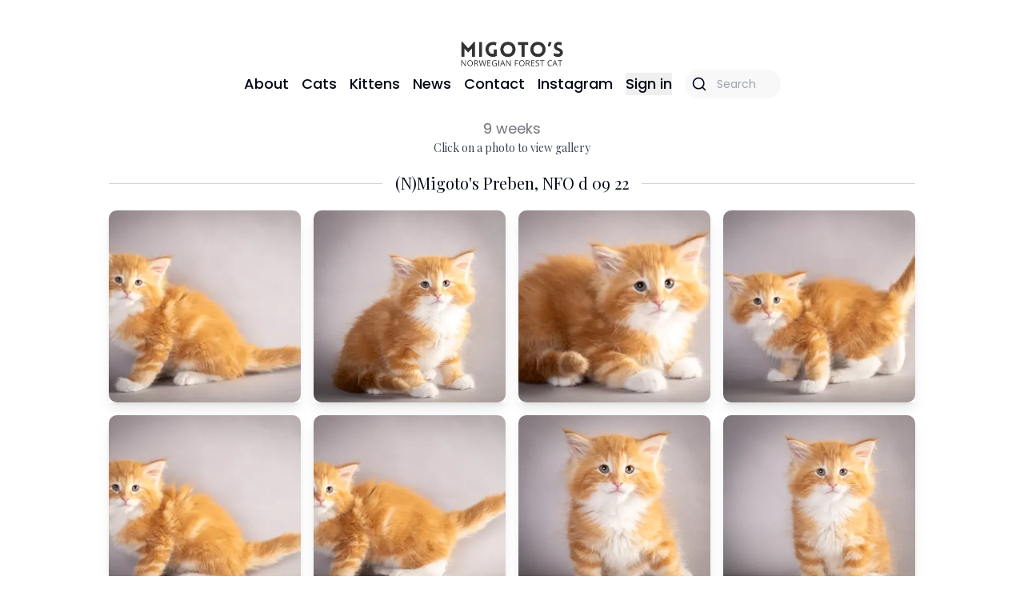

--- FILE ---
content_type: text/html; charset=utf-8
request_url: https://migotos.com/kittens/p4-litter/pictures/9-weeks
body_size: 6644
content:
<!DOCTYPE html><html><head><meta name="keywords" content="norwegian forest cat, norwegian forest cats, migotos, eva dahl eide, norway, oslo, cat breeding company, norwegian forest cat breeding, norwegian forest cat breeder, norwegian cat, norwegian cats, norwegian cat breeding, norwegian cat breeder, norwegian cat breeding company, norwegian cat breeding company, norwegian cat breeder company"/><meta name="robots" content="index, follow"/><meta name="viewport" content="width=device-width, initial-scale=1.0, maximum-scale=1"/><meta property="og:locale" content="en_US"/><meta charSet="utf-8"/><link rel="icon" href="/static/icons/cropped-socialicon-32x32.png" sizes="32x32"/><link rel="icon" href="/static/icons/cropped-socialicon-192x192.png" sizes="192x192"/><link rel="apple-touch-icon" href="/static/icons/cropped-socialicon-180x180.png"/><meta name="msapplication-TileImage" content="/static/icons/cropped-socialicon-270x270.png"/><link rel="icon" href="/static/icons/browser-150x150.png" sizes="150x150"/><link rel="icon" href="/static/icons/browser-300x300.png" sizes="300x300"/><link rel="icon" href="/static/icons/browser-480x480.png" sizes="480x480"/><link rel="icon" href="/static/icons/browser.png"/><link rel="icon" href="/static/icons/cropped-socialicon-150x150.png" sizes="150x150"/><link rel="icon" href="/static/icons/cropped-socialicon-480x480.png" sizes="480x480"/><link rel="icon" href="/static/icons/cropped-socialicon-512x400.png" sizes="512x400"/><link rel="icon" href="/static/icons/cropped-socialicon.png"/><link rel="icon" href="/static/icons/socialicon-150x150.png" sizes="150x150"/><link rel="icon" href="/static/icons/socialicon-300x300.png" sizes="300x300"/><link rel="icon" href="/static/icons/socialicon-480x480.png" sizes="480x480"/><link rel="icon" href="/static/icons/socialicon-512x400.png" sizes="512x400"/><link rel="icon" href="/static/icons/socialicon.png"/><link rel="preconnect" href="https://challenges.cloudflare.com"/><title>9 weeks P4-LITTER - Migotos</title><link rel="canonical" href="https://migotos.com/kittens/p4-litter/pictures/9-weeks"/><meta name="description" content="Pictures for P4 litter at 9 weeks"/><meta property="og:site_name" content="9 weeks P4-LITTER - Migotos"/><meta property="og:title" content="9 weeks P4-LITTER - Migotos"/><meta property="og:description" content="Pictures for P4 litter at 9 weeks"/><meta property="og:type" content="website"/><meta property="og:url" content="https://migotos.com/kittens/p4-litter/pictures/9-weeks"/><meta property="og:image" content="https://cdn.migotos.com/uploads/20240507_O4-Litter_1_week-030_Pella.jpg"/><meta property="og:image:alt" content="Litter post image for P4"/><meta property="og:image:type" content="image/png"/><meta property="article:published_time" content="2024-01-16T12:18:00+01:00"/><meta property="article:modified_time" content="2024-01-16T12:18:00+01:00"/><meta property="article:author" content="https://www.facebook.com/eva.d.eide"/><meta name="next-head-count" content="37"/><link rel="preload" href="/_next/static/media/7108afb8b1381ad1-s.p.woff2" as="font" type="font/woff2" crossorigin="anonymous" data-next-font="size-adjust"/><link rel="preload" href="/_next/static/media/4c285fdca692ea22-s.p.woff2" as="font" type="font/woff2" crossorigin="anonymous" data-next-font="size-adjust"/><link rel="preload" href="/_next/static/media/eafabf029ad39a43-s.p.woff2" as="font" type="font/woff2" crossorigin="anonymous" data-next-font="size-adjust"/><link rel="preload" href="/_next/static/media/9e82d62334b205f4-s.p.woff2" as="font" type="font/woff2" crossorigin="anonymous" data-next-font="size-adjust"/><link rel="preload" href="/_next/static/media/0484562807a97172-s.p.woff2" as="font" type="font/woff2" crossorigin="anonymous" data-next-font="size-adjust"/><link rel="preload" href="/_next/static/media/b957ea75a84b6ea7-s.p.woff2" as="font" type="font/woff2" crossorigin="anonymous" data-next-font="size-adjust"/><link rel="preload" href="/_next/static/media/8888a3826f4a3af4-s.p.woff2" as="font" type="font/woff2" crossorigin="anonymous" data-next-font="size-adjust"/><link rel="preload" href="/_next/static/media/6245472ced48d3be-s.p.woff2" as="font" type="font/woff2" crossorigin="anonymous" data-next-font="size-adjust"/><link rel="preload" href="/_next/static/media/7db6c35d839a711c-s.p.woff2" as="font" type="font/woff2" crossorigin="anonymous" data-next-font="size-adjust"/><link rel="preload" href="/_next/static/media/eaead17c7dbfcd5d-s.p.woff2" as="font" type="font/woff2" crossorigin="anonymous" data-next-font="size-adjust"/><link rel="preload" href="/_next/static/css/efb1db9973401e1a.css" as="style" crossorigin=""/><link rel="stylesheet" href="/_next/static/css/efb1db9973401e1a.css" crossorigin="" data-n-g=""/><noscript data-n-css=""></noscript><script defer="" crossorigin="" nomodule="" src="/_next/static/chunks/polyfills-c67a75d1b6f99dc8.js"></script><script src="/_next/static/chunks/webpack-3c57ebd3fd91fdf4.js" defer="" crossorigin=""></script><script src="/_next/static/chunks/framework-95aaa74047552a1a.js" defer="" crossorigin=""></script><script src="/_next/static/chunks/main-01a445a32f3f1044.js" defer="" crossorigin=""></script><script src="/_next/static/chunks/pages/_app-78e46aeda73de5d2.js" defer="" crossorigin=""></script><script src="/_next/static/chunks/0dcc1ccd-220992726234f590.js" defer="" crossorigin=""></script><script src="/_next/static/chunks/ced41f19-ee16ff4e2e9dff22.js" defer="" crossorigin=""></script><script src="/_next/static/chunks/6615-611bd0ffd6265842.js" defer="" crossorigin=""></script><script src="/_next/static/chunks/829-a1de5a6ed86d5e17.js" defer="" crossorigin=""></script><script src="/_next/static/chunks/pages/kittens/%5Bslug%5D/pictures/%5Bkey%5D-51ddc45e8fbca4cc.js" defer="" crossorigin=""></script><script src="/_next/static/ieC_JQPGk_PDB8fuZC8qV/_buildManifest.js" defer="" crossorigin=""></script><script src="/_next/static/ieC_JQPGk_PDB8fuZC8qV/_ssgManifest.js" defer="" crossorigin=""></script></head><body><div id="__next"><div class="flex flex-col __className_9b9fd1 __variable_0a80b4 antialiased"><header class="z-50 flex items-center justify-between p-6 md:mt-6 md:flex-col md:gap-12"><a href="/"><img alt="Migotos logo" loading="lazy" width="130" height="39" decoding="async" data-nimg="1" style="color:transparent" srcSet="/_next/image?url=%2F_next%2Fstatic%2Fmedia%2Fmigotos_logo.6ac11ece.png&amp;w=256&amp;q=75 1x, /_next/image?url=%2F_next%2Fstatic%2Fmedia%2Fmigotos_logo.6ac11ece.png&amp;w=384&amp;q=75 2x" src="/_next/image?url=%2F_next%2Fstatic%2Fmedia%2Fmigotos_logo.6ac11ece.png&amp;w=384&amp;q=75"/></a><div class="z-50 md:hidden text-zinc-700"><div class="hamburger-react" aria-label="Show menu" aria-expanded="false" role="button" style="cursor:pointer;height:48px;position:relative;transition:0.4s cubic-bezier(0, 0, 0, 1);user-select:none;width:48px;outline:none;transform:none" tabindex="0"><div style="background:currentColor;height:3px;left:8px;position:absolute;width:32px;top:13px;transition:0.4s cubic-bezier(0, 0, 0, 1);transform:none"></div><div style="background:currentColor;height:3px;left:8px;position:absolute;width:32px;top:23px;transition:0.4s cubic-bezier(0, 0, 0, 1);transform:none"></div><div style="background:currentColor;height:3px;left:8px;position:absolute;width:32px;top:33px;transition:0.4s cubic-bezier(0, 0, 0, 1);transform:none"></div></div></div><nav class="hidden items-center justify-center px-4 md:flex"><a rel="" target="" class="mr-4 text-3xl font-medium md:text-lg transition-colors duration-300 hover:text-zinc-400 md:hover:text-hoverbg" href="/about">About</a><a rel="" target="" class="mr-4 text-3xl font-medium md:text-lg transition-colors duration-300 hover:text-zinc-400 md:hover:text-hoverbg" href="/cats">Cats</a><a rel="" target="" class="mr-4 text-3xl font-medium md:text-lg transition-colors duration-300 hover:text-zinc-400 md:hover:text-hoverbg" href="/kittens">Kittens</a><a rel="" target="" class="mr-4 text-3xl font-medium md:text-lg transition-colors duration-300 hover:text-zinc-400 md:hover:text-hoverbg" href="/news">News</a><a rel="" target="" class="mr-4 text-3xl font-medium md:text-lg transition-colors duration-300 hover:text-zinc-400 md:hover:text-hoverbg" href="/contact">Contact</a><a rel="noopener noreferrer" target="_blank" class="mr-4 text-3xl font-medium md:text-lg transition-colors duration-300 hover:text-zinc-400 md:hover:text-hoverbg" href="https://www.instagram.com/migotos/">Instagram</a><button class="mr-4 text-3xl font-medium transition-colors duration-300 hover:text-zinc-400 md:text-lg md:hover:text-hoverbg" type="button" aria-haspopup="dialog" aria-expanded="false" aria-controls="radix-:Rbt6:" data-state="closed">Sign in</button><form action="/search" class="relative"><svg xmlns="http://www.w3.org/2000/svg" width="24" height="24" viewBox="0 0 24 24" fill="none" stroke="currentColor" stroke-width="2" stroke-linecap="round" stroke-linejoin="round" class="absolute left-0 ml-2 mt-2 h-5 w-5"><circle cx="11" cy="11" r="8"></circle><path d="m21 21-4.3-4.3"></path></svg><input pattern=".{1,}" required="" title="1 characters minimum" type="search" aria-label="Search" autoComplete="off" name="q" class="w-[120px] rounded-full bg-gray-100/60 py-2 pl-10 pr-4 text-sm outline-none transition-all duration-300 focus:w-[170px] focus:bg-gray-100 focus:shadow-xl" placeholder="Search..."/></form></nav></header><main class="flex w-full flex-col items-center"><style>
    #nprogress {
      pointer-events: none;
    }
    #nprogress .bar {
      background: #29D;
      position: fixed;
      z-index: 9999;
      top: 0;
      left: 0;
      width: 100%;
      height: 3px;
    }
    #nprogress .peg {
      display: block;
      position: absolute;
      right: 0px;
      width: 100px;
      height: 100%;
      box-shadow: 0 0 10px #29D, 0 0 5px #29D;
      opacity: 1;
      -webkit-transform: rotate(3deg) translate(0px, -4px);
      -ms-transform: rotate(3deg) translate(0px, -4px);
      transform: rotate(3deg) translate(0px, -4px);
    }
    #nprogress .spinner {
      display: block;
      position: fixed;
      z-index: 1031;
      top: 15px;
      right: 15px;
    }
    #nprogress .spinner-icon {
      width: 18px;
      height: 18px;
      box-sizing: border-box;
      border: solid 2px transparent;
      border-top-color: #29D;
      border-left-color: #29D;
      border-radius: 50%;
      -webkit-animation: nprogresss-spinner 400ms linear infinite;
      animation: nprogress-spinner 400ms linear infinite;
    }
    .nprogress-custom-parent {
      overflow: hidden;
      position: relative;
    }
    .nprogress-custom-parent #nprogress .spinner,
    .nprogress-custom-parent #nprogress .bar {
      position: absolute;
    }
    @-webkit-keyframes nprogress-spinner {
      0% {
        -webkit-transform: rotate(0deg);
      }
      100% {
        -webkit-transform: rotate(360deg);
      }
    }
    @keyframes nprogress-spinner {
      0% {
        transform: rotate(0deg);
      }
      100% {
        transform: rotate(360deg);
      }
    }
  </style><div class="mb-28 flex flex-col gap-4 px-2"><p class="text-center text-lg text-zinc-500">9 weeks</p><span class="self-center font-playfair text-sm font-light italic text-gray-700">Click on a photo to view gallery</span><div><div class="relative flex items-center py-5"><div class="flex-grow border-t border-zinc-300"></div><span class="mx-4 flex-shrink font-playfair text-xl font-light">(N)Migoto&#x27;s Preben, NFO d 09 22</span><div class="flex-grow border-t border-zinc-300"></div></div><div class="grid grid-cols-2 items-center gap-4 sm:grid-cols-3 xl:grid-cols-4"><picture class="relative h-40 w-40 cursor-pointer shadow-lg sm:h-52 sm:w-52 xl:h-60 xl:w-60"><img alt="(N)Migoto&#x27;s Preben, NFO d 09 22" loading="lazy" decoding="async" data-nimg="fill" class="rounded-md object-cover object-center" style="position:absolute;height:100%;width:100%;left:0;top:0;right:0;bottom:0;color:transparent;background-size:cover;background-position:50% 50%;background-repeat:no-repeat;background-image:url(&quot;data:image/svg+xml;charset=utf-8,%3Csvg xmlns=&#x27;http://www.w3.org/2000/svg&#x27; %3E%3Cfilter id=&#x27;b&#x27; color-interpolation-filters=&#x27;sRGB&#x27;%3E%3CfeGaussianBlur stdDeviation=&#x27;20&#x27;/%3E%3CfeColorMatrix values=&#x27;1 0 0 0 0 0 1 0 0 0 0 0 1 0 0 0 0 0 100 -1&#x27; result=&#x27;s&#x27;/%3E%3CfeFlood x=&#x27;0&#x27; y=&#x27;0&#x27; width=&#x27;100%25&#x27; height=&#x27;100%25&#x27;/%3E%3CfeComposite operator=&#x27;out&#x27; in=&#x27;s&#x27;/%3E%3CfeComposite in2=&#x27;SourceGraphic&#x27;/%3E%3CfeGaussianBlur stdDeviation=&#x27;20&#x27;/%3E%3C/filter%3E%3Cimage width=&#x27;100%25&#x27; height=&#x27;100%25&#x27; x=&#x27;0&#x27; y=&#x27;0&#x27; preserveAspectRatio=&#x27;none&#x27; style=&#x27;filter: url(%23b);&#x27; href=&#x27;[data-uri]&#x27;/%3E%3C/svg%3E&quot;)" sizes="(max-width: 768px) 100vw, (max-width: 1200px) 70vw, 30vw" srcSet="/_next/image?url=https%3A%2F%2Fcdn.migotos.com%2Fuploads%2F20240709_P4-Litter_9_weeks-011_Preben.jpg&amp;w=256&amp;q=75 256w, /_next/image?url=https%3A%2F%2Fcdn.migotos.com%2Fuploads%2F20240709_P4-Litter_9_weeks-011_Preben.jpg&amp;w=384&amp;q=75 384w, /_next/image?url=https%3A%2F%2Fcdn.migotos.com%2Fuploads%2F20240709_P4-Litter_9_weeks-011_Preben.jpg&amp;w=640&amp;q=75 640w, /_next/image?url=https%3A%2F%2Fcdn.migotos.com%2Fuploads%2F20240709_P4-Litter_9_weeks-011_Preben.jpg&amp;w=750&amp;q=75 750w, /_next/image?url=https%3A%2F%2Fcdn.migotos.com%2Fuploads%2F20240709_P4-Litter_9_weeks-011_Preben.jpg&amp;w=828&amp;q=75 828w, /_next/image?url=https%3A%2F%2Fcdn.migotos.com%2Fuploads%2F20240709_P4-Litter_9_weeks-011_Preben.jpg&amp;w=1080&amp;q=75 1080w, /_next/image?url=https%3A%2F%2Fcdn.migotos.com%2Fuploads%2F20240709_P4-Litter_9_weeks-011_Preben.jpg&amp;w=1200&amp;q=75 1200w, /_next/image?url=https%3A%2F%2Fcdn.migotos.com%2Fuploads%2F20240709_P4-Litter_9_weeks-011_Preben.jpg&amp;w=1920&amp;q=75 1920w, /_next/image?url=https%3A%2F%2Fcdn.migotos.com%2Fuploads%2F20240709_P4-Litter_9_weeks-011_Preben.jpg&amp;w=2048&amp;q=75 2048w, /_next/image?url=https%3A%2F%2Fcdn.migotos.com%2Fuploads%2F20240709_P4-Litter_9_weeks-011_Preben.jpg&amp;w=3840&amp;q=75 3840w" src="/_next/image?url=https%3A%2F%2Fcdn.migotos.com%2Fuploads%2F20240709_P4-Litter_9_weeks-011_Preben.jpg&amp;w=3840&amp;q=75"/></picture><picture class="relative h-40 w-40 cursor-pointer shadow-lg sm:h-52 sm:w-52 xl:h-60 xl:w-60"><img alt="(N)Migoto&#x27;s Preben, NFO d 09 22" loading="lazy" decoding="async" data-nimg="fill" class="rounded-md object-cover object-center" style="position:absolute;height:100%;width:100%;left:0;top:0;right:0;bottom:0;color:transparent;background-size:cover;background-position:50% 50%;background-repeat:no-repeat;background-image:url(&quot;data:image/svg+xml;charset=utf-8,%3Csvg xmlns=&#x27;http://www.w3.org/2000/svg&#x27; %3E%3Cfilter id=&#x27;b&#x27; color-interpolation-filters=&#x27;sRGB&#x27;%3E%3CfeGaussianBlur stdDeviation=&#x27;20&#x27;/%3E%3CfeColorMatrix values=&#x27;1 0 0 0 0 0 1 0 0 0 0 0 1 0 0 0 0 0 100 -1&#x27; result=&#x27;s&#x27;/%3E%3CfeFlood x=&#x27;0&#x27; y=&#x27;0&#x27; width=&#x27;100%25&#x27; height=&#x27;100%25&#x27;/%3E%3CfeComposite operator=&#x27;out&#x27; in=&#x27;s&#x27;/%3E%3CfeComposite in2=&#x27;SourceGraphic&#x27;/%3E%3CfeGaussianBlur stdDeviation=&#x27;20&#x27;/%3E%3C/filter%3E%3Cimage width=&#x27;100%25&#x27; height=&#x27;100%25&#x27; x=&#x27;0&#x27; y=&#x27;0&#x27; preserveAspectRatio=&#x27;none&#x27; style=&#x27;filter: url(%23b);&#x27; href=&#x27;[data-uri]&#x27;/%3E%3C/svg%3E&quot;)" sizes="(max-width: 768px) 100vw, (max-width: 1200px) 70vw, 30vw" srcSet="/_next/image?url=https%3A%2F%2Fcdn.migotos.com%2Fuploads%2F20240709_P4-Litter_9_weeks-004_Preben.jpg&amp;w=256&amp;q=75 256w, /_next/image?url=https%3A%2F%2Fcdn.migotos.com%2Fuploads%2F20240709_P4-Litter_9_weeks-004_Preben.jpg&amp;w=384&amp;q=75 384w, /_next/image?url=https%3A%2F%2Fcdn.migotos.com%2Fuploads%2F20240709_P4-Litter_9_weeks-004_Preben.jpg&amp;w=640&amp;q=75 640w, /_next/image?url=https%3A%2F%2Fcdn.migotos.com%2Fuploads%2F20240709_P4-Litter_9_weeks-004_Preben.jpg&amp;w=750&amp;q=75 750w, /_next/image?url=https%3A%2F%2Fcdn.migotos.com%2Fuploads%2F20240709_P4-Litter_9_weeks-004_Preben.jpg&amp;w=828&amp;q=75 828w, /_next/image?url=https%3A%2F%2Fcdn.migotos.com%2Fuploads%2F20240709_P4-Litter_9_weeks-004_Preben.jpg&amp;w=1080&amp;q=75 1080w, /_next/image?url=https%3A%2F%2Fcdn.migotos.com%2Fuploads%2F20240709_P4-Litter_9_weeks-004_Preben.jpg&amp;w=1200&amp;q=75 1200w, /_next/image?url=https%3A%2F%2Fcdn.migotos.com%2Fuploads%2F20240709_P4-Litter_9_weeks-004_Preben.jpg&amp;w=1920&amp;q=75 1920w, /_next/image?url=https%3A%2F%2Fcdn.migotos.com%2Fuploads%2F20240709_P4-Litter_9_weeks-004_Preben.jpg&amp;w=2048&amp;q=75 2048w, /_next/image?url=https%3A%2F%2Fcdn.migotos.com%2Fuploads%2F20240709_P4-Litter_9_weeks-004_Preben.jpg&amp;w=3840&amp;q=75 3840w" src="/_next/image?url=https%3A%2F%2Fcdn.migotos.com%2Fuploads%2F20240709_P4-Litter_9_weeks-004_Preben.jpg&amp;w=3840&amp;q=75"/></picture><picture class="relative h-40 w-40 cursor-pointer shadow-lg sm:h-52 sm:w-52 xl:h-60 xl:w-60"><img alt="(N)Migoto&#x27;s Preben, NFO d 09 22" loading="lazy" decoding="async" data-nimg="fill" class="rounded-md object-cover object-center" style="position:absolute;height:100%;width:100%;left:0;top:0;right:0;bottom:0;color:transparent;background-size:cover;background-position:50% 50%;background-repeat:no-repeat;background-image:url(&quot;data:image/svg+xml;charset=utf-8,%3Csvg xmlns=&#x27;http://www.w3.org/2000/svg&#x27; %3E%3Cfilter id=&#x27;b&#x27; color-interpolation-filters=&#x27;sRGB&#x27;%3E%3CfeGaussianBlur stdDeviation=&#x27;20&#x27;/%3E%3CfeColorMatrix values=&#x27;1 0 0 0 0 0 1 0 0 0 0 0 1 0 0 0 0 0 100 -1&#x27; result=&#x27;s&#x27;/%3E%3CfeFlood x=&#x27;0&#x27; y=&#x27;0&#x27; width=&#x27;100%25&#x27; height=&#x27;100%25&#x27;/%3E%3CfeComposite operator=&#x27;out&#x27; in=&#x27;s&#x27;/%3E%3CfeComposite in2=&#x27;SourceGraphic&#x27;/%3E%3CfeGaussianBlur stdDeviation=&#x27;20&#x27;/%3E%3C/filter%3E%3Cimage width=&#x27;100%25&#x27; height=&#x27;100%25&#x27; x=&#x27;0&#x27; y=&#x27;0&#x27; preserveAspectRatio=&#x27;none&#x27; style=&#x27;filter: url(%23b);&#x27; href=&#x27;[data-uri]&#x27;/%3E%3C/svg%3E&quot;)" sizes="(max-width: 768px) 100vw, (max-width: 1200px) 70vw, 30vw" srcSet="/_next/image?url=https%3A%2F%2Fcdn.migotos.com%2Fuploads%2F20240709_P4-Litter_9_weeks-001_Preben.jpg&amp;w=256&amp;q=75 256w, /_next/image?url=https%3A%2F%2Fcdn.migotos.com%2Fuploads%2F20240709_P4-Litter_9_weeks-001_Preben.jpg&amp;w=384&amp;q=75 384w, /_next/image?url=https%3A%2F%2Fcdn.migotos.com%2Fuploads%2F20240709_P4-Litter_9_weeks-001_Preben.jpg&amp;w=640&amp;q=75 640w, /_next/image?url=https%3A%2F%2Fcdn.migotos.com%2Fuploads%2F20240709_P4-Litter_9_weeks-001_Preben.jpg&amp;w=750&amp;q=75 750w, /_next/image?url=https%3A%2F%2Fcdn.migotos.com%2Fuploads%2F20240709_P4-Litter_9_weeks-001_Preben.jpg&amp;w=828&amp;q=75 828w, /_next/image?url=https%3A%2F%2Fcdn.migotos.com%2Fuploads%2F20240709_P4-Litter_9_weeks-001_Preben.jpg&amp;w=1080&amp;q=75 1080w, /_next/image?url=https%3A%2F%2Fcdn.migotos.com%2Fuploads%2F20240709_P4-Litter_9_weeks-001_Preben.jpg&amp;w=1200&amp;q=75 1200w, /_next/image?url=https%3A%2F%2Fcdn.migotos.com%2Fuploads%2F20240709_P4-Litter_9_weeks-001_Preben.jpg&amp;w=1920&amp;q=75 1920w, /_next/image?url=https%3A%2F%2Fcdn.migotos.com%2Fuploads%2F20240709_P4-Litter_9_weeks-001_Preben.jpg&amp;w=2048&amp;q=75 2048w, /_next/image?url=https%3A%2F%2Fcdn.migotos.com%2Fuploads%2F20240709_P4-Litter_9_weeks-001_Preben.jpg&amp;w=3840&amp;q=75 3840w" src="/_next/image?url=https%3A%2F%2Fcdn.migotos.com%2Fuploads%2F20240709_P4-Litter_9_weeks-001_Preben.jpg&amp;w=3840&amp;q=75"/></picture><picture class="relative h-40 w-40 cursor-pointer shadow-lg sm:h-52 sm:w-52 xl:h-60 xl:w-60"><img alt="(N)Migoto&#x27;s Preben, NFO d 09 22" loading="lazy" decoding="async" data-nimg="fill" class="rounded-md object-cover object-center" style="position:absolute;height:100%;width:100%;left:0;top:0;right:0;bottom:0;color:transparent;background-size:cover;background-position:50% 50%;background-repeat:no-repeat;background-image:url(&quot;data:image/svg+xml;charset=utf-8,%3Csvg xmlns=&#x27;http://www.w3.org/2000/svg&#x27; %3E%3Cfilter id=&#x27;b&#x27; color-interpolation-filters=&#x27;sRGB&#x27;%3E%3CfeGaussianBlur stdDeviation=&#x27;20&#x27;/%3E%3CfeColorMatrix values=&#x27;1 0 0 0 0 0 1 0 0 0 0 0 1 0 0 0 0 0 100 -1&#x27; result=&#x27;s&#x27;/%3E%3CfeFlood x=&#x27;0&#x27; y=&#x27;0&#x27; width=&#x27;100%25&#x27; height=&#x27;100%25&#x27;/%3E%3CfeComposite operator=&#x27;out&#x27; in=&#x27;s&#x27;/%3E%3CfeComposite in2=&#x27;SourceGraphic&#x27;/%3E%3CfeGaussianBlur stdDeviation=&#x27;20&#x27;/%3E%3C/filter%3E%3Cimage width=&#x27;100%25&#x27; height=&#x27;100%25&#x27; x=&#x27;0&#x27; y=&#x27;0&#x27; preserveAspectRatio=&#x27;none&#x27; style=&#x27;filter: url(%23b);&#x27; href=&#x27;[data-uri]&#x27;/%3E%3C/svg%3E&quot;)" sizes="(max-width: 768px) 100vw, (max-width: 1200px) 70vw, 30vw" srcSet="/_next/image?url=https%3A%2F%2Fcdn.migotos.com%2Fuploads%2F20240709_P4-Litter_9_weeks-006_Preben.jpg&amp;w=256&amp;q=75 256w, /_next/image?url=https%3A%2F%2Fcdn.migotos.com%2Fuploads%2F20240709_P4-Litter_9_weeks-006_Preben.jpg&amp;w=384&amp;q=75 384w, /_next/image?url=https%3A%2F%2Fcdn.migotos.com%2Fuploads%2F20240709_P4-Litter_9_weeks-006_Preben.jpg&amp;w=640&amp;q=75 640w, /_next/image?url=https%3A%2F%2Fcdn.migotos.com%2Fuploads%2F20240709_P4-Litter_9_weeks-006_Preben.jpg&amp;w=750&amp;q=75 750w, /_next/image?url=https%3A%2F%2Fcdn.migotos.com%2Fuploads%2F20240709_P4-Litter_9_weeks-006_Preben.jpg&amp;w=828&amp;q=75 828w, /_next/image?url=https%3A%2F%2Fcdn.migotos.com%2Fuploads%2F20240709_P4-Litter_9_weeks-006_Preben.jpg&amp;w=1080&amp;q=75 1080w, /_next/image?url=https%3A%2F%2Fcdn.migotos.com%2Fuploads%2F20240709_P4-Litter_9_weeks-006_Preben.jpg&amp;w=1200&amp;q=75 1200w, /_next/image?url=https%3A%2F%2Fcdn.migotos.com%2Fuploads%2F20240709_P4-Litter_9_weeks-006_Preben.jpg&amp;w=1920&amp;q=75 1920w, /_next/image?url=https%3A%2F%2Fcdn.migotos.com%2Fuploads%2F20240709_P4-Litter_9_weeks-006_Preben.jpg&amp;w=2048&amp;q=75 2048w, /_next/image?url=https%3A%2F%2Fcdn.migotos.com%2Fuploads%2F20240709_P4-Litter_9_weeks-006_Preben.jpg&amp;w=3840&amp;q=75 3840w" src="/_next/image?url=https%3A%2F%2Fcdn.migotos.com%2Fuploads%2F20240709_P4-Litter_9_weeks-006_Preben.jpg&amp;w=3840&amp;q=75"/></picture><picture class="relative h-40 w-40 cursor-pointer shadow-lg sm:h-52 sm:w-52 xl:h-60 xl:w-60"><img alt="(N)Migoto&#x27;s Preben, NFO d 09 22" loading="lazy" decoding="async" data-nimg="fill" class="rounded-md object-cover object-center" style="position:absolute;height:100%;width:100%;left:0;top:0;right:0;bottom:0;color:transparent;background-size:cover;background-position:50% 50%;background-repeat:no-repeat;background-image:url(&quot;data:image/svg+xml;charset=utf-8,%3Csvg xmlns=&#x27;http://www.w3.org/2000/svg&#x27; %3E%3Cfilter id=&#x27;b&#x27; color-interpolation-filters=&#x27;sRGB&#x27;%3E%3CfeGaussianBlur stdDeviation=&#x27;20&#x27;/%3E%3CfeColorMatrix values=&#x27;1 0 0 0 0 0 1 0 0 0 0 0 1 0 0 0 0 0 100 -1&#x27; result=&#x27;s&#x27;/%3E%3CfeFlood x=&#x27;0&#x27; y=&#x27;0&#x27; width=&#x27;100%25&#x27; height=&#x27;100%25&#x27;/%3E%3CfeComposite operator=&#x27;out&#x27; in=&#x27;s&#x27;/%3E%3CfeComposite in2=&#x27;SourceGraphic&#x27;/%3E%3CfeGaussianBlur stdDeviation=&#x27;20&#x27;/%3E%3C/filter%3E%3Cimage width=&#x27;100%25&#x27; height=&#x27;100%25&#x27; x=&#x27;0&#x27; y=&#x27;0&#x27; preserveAspectRatio=&#x27;none&#x27; style=&#x27;filter: url(%23b);&#x27; href=&#x27;[data-uri]&#x27;/%3E%3C/svg%3E&quot;)" sizes="(max-width: 768px) 100vw, (max-width: 1200px) 70vw, 30vw" srcSet="/_next/image?url=https%3A%2F%2Fcdn.migotos.com%2Fuploads%2F20240709_P4-Litter_9_weeks-009_Preben.jpg&amp;w=256&amp;q=75 256w, /_next/image?url=https%3A%2F%2Fcdn.migotos.com%2Fuploads%2F20240709_P4-Litter_9_weeks-009_Preben.jpg&amp;w=384&amp;q=75 384w, /_next/image?url=https%3A%2F%2Fcdn.migotos.com%2Fuploads%2F20240709_P4-Litter_9_weeks-009_Preben.jpg&amp;w=640&amp;q=75 640w, /_next/image?url=https%3A%2F%2Fcdn.migotos.com%2Fuploads%2F20240709_P4-Litter_9_weeks-009_Preben.jpg&amp;w=750&amp;q=75 750w, /_next/image?url=https%3A%2F%2Fcdn.migotos.com%2Fuploads%2F20240709_P4-Litter_9_weeks-009_Preben.jpg&amp;w=828&amp;q=75 828w, /_next/image?url=https%3A%2F%2Fcdn.migotos.com%2Fuploads%2F20240709_P4-Litter_9_weeks-009_Preben.jpg&amp;w=1080&amp;q=75 1080w, /_next/image?url=https%3A%2F%2Fcdn.migotos.com%2Fuploads%2F20240709_P4-Litter_9_weeks-009_Preben.jpg&amp;w=1200&amp;q=75 1200w, /_next/image?url=https%3A%2F%2Fcdn.migotos.com%2Fuploads%2F20240709_P4-Litter_9_weeks-009_Preben.jpg&amp;w=1920&amp;q=75 1920w, /_next/image?url=https%3A%2F%2Fcdn.migotos.com%2Fuploads%2F20240709_P4-Litter_9_weeks-009_Preben.jpg&amp;w=2048&amp;q=75 2048w, /_next/image?url=https%3A%2F%2Fcdn.migotos.com%2Fuploads%2F20240709_P4-Litter_9_weeks-009_Preben.jpg&amp;w=3840&amp;q=75 3840w" src="/_next/image?url=https%3A%2F%2Fcdn.migotos.com%2Fuploads%2F20240709_P4-Litter_9_weeks-009_Preben.jpg&amp;w=3840&amp;q=75"/></picture><picture class="relative h-40 w-40 cursor-pointer shadow-lg sm:h-52 sm:w-52 xl:h-60 xl:w-60"><img alt="(N)Migoto&#x27;s Preben, NFO d 09 22" loading="lazy" decoding="async" data-nimg="fill" class="rounded-md object-cover object-center" style="position:absolute;height:100%;width:100%;left:0;top:0;right:0;bottom:0;color:transparent;background-size:cover;background-position:50% 50%;background-repeat:no-repeat;background-image:url(&quot;data:image/svg+xml;charset=utf-8,%3Csvg xmlns=&#x27;http://www.w3.org/2000/svg&#x27; %3E%3Cfilter id=&#x27;b&#x27; color-interpolation-filters=&#x27;sRGB&#x27;%3E%3CfeGaussianBlur stdDeviation=&#x27;20&#x27;/%3E%3CfeColorMatrix values=&#x27;1 0 0 0 0 0 1 0 0 0 0 0 1 0 0 0 0 0 100 -1&#x27; result=&#x27;s&#x27;/%3E%3CfeFlood x=&#x27;0&#x27; y=&#x27;0&#x27; width=&#x27;100%25&#x27; height=&#x27;100%25&#x27;/%3E%3CfeComposite operator=&#x27;out&#x27; in=&#x27;s&#x27;/%3E%3CfeComposite in2=&#x27;SourceGraphic&#x27;/%3E%3CfeGaussianBlur stdDeviation=&#x27;20&#x27;/%3E%3C/filter%3E%3Cimage width=&#x27;100%25&#x27; height=&#x27;100%25&#x27; x=&#x27;0&#x27; y=&#x27;0&#x27; preserveAspectRatio=&#x27;none&#x27; style=&#x27;filter: url(%23b);&#x27; href=&#x27;[data-uri]&#x27;/%3E%3C/svg%3E&quot;)" sizes="(max-width: 768px) 100vw, (max-width: 1200px) 70vw, 30vw" srcSet="/_next/image?url=https%3A%2F%2Fcdn.migotos.com%2Fuploads%2F20240709_P4-Litter_9_weeks-008_Preben.jpg&amp;w=256&amp;q=75 256w, /_next/image?url=https%3A%2F%2Fcdn.migotos.com%2Fuploads%2F20240709_P4-Litter_9_weeks-008_Preben.jpg&amp;w=384&amp;q=75 384w, /_next/image?url=https%3A%2F%2Fcdn.migotos.com%2Fuploads%2F20240709_P4-Litter_9_weeks-008_Preben.jpg&amp;w=640&amp;q=75 640w, /_next/image?url=https%3A%2F%2Fcdn.migotos.com%2Fuploads%2F20240709_P4-Litter_9_weeks-008_Preben.jpg&amp;w=750&amp;q=75 750w, /_next/image?url=https%3A%2F%2Fcdn.migotos.com%2Fuploads%2F20240709_P4-Litter_9_weeks-008_Preben.jpg&amp;w=828&amp;q=75 828w, /_next/image?url=https%3A%2F%2Fcdn.migotos.com%2Fuploads%2F20240709_P4-Litter_9_weeks-008_Preben.jpg&amp;w=1080&amp;q=75 1080w, /_next/image?url=https%3A%2F%2Fcdn.migotos.com%2Fuploads%2F20240709_P4-Litter_9_weeks-008_Preben.jpg&amp;w=1200&amp;q=75 1200w, /_next/image?url=https%3A%2F%2Fcdn.migotos.com%2Fuploads%2F20240709_P4-Litter_9_weeks-008_Preben.jpg&amp;w=1920&amp;q=75 1920w, /_next/image?url=https%3A%2F%2Fcdn.migotos.com%2Fuploads%2F20240709_P4-Litter_9_weeks-008_Preben.jpg&amp;w=2048&amp;q=75 2048w, /_next/image?url=https%3A%2F%2Fcdn.migotos.com%2Fuploads%2F20240709_P4-Litter_9_weeks-008_Preben.jpg&amp;w=3840&amp;q=75 3840w" src="/_next/image?url=https%3A%2F%2Fcdn.migotos.com%2Fuploads%2F20240709_P4-Litter_9_weeks-008_Preben.jpg&amp;w=3840&amp;q=75"/></picture><picture class="relative h-40 w-40 cursor-pointer shadow-lg sm:h-52 sm:w-52 xl:h-60 xl:w-60"><img alt="(N)Migoto&#x27;s Preben, NFO d 09 22" loading="lazy" decoding="async" data-nimg="fill" class="rounded-md object-cover object-center" style="position:absolute;height:100%;width:100%;left:0;top:0;right:0;bottom:0;color:transparent;background-size:cover;background-position:50% 50%;background-repeat:no-repeat;background-image:url(&quot;data:image/svg+xml;charset=utf-8,%3Csvg xmlns=&#x27;http://www.w3.org/2000/svg&#x27; %3E%3Cfilter id=&#x27;b&#x27; color-interpolation-filters=&#x27;sRGB&#x27;%3E%3CfeGaussianBlur stdDeviation=&#x27;20&#x27;/%3E%3CfeColorMatrix values=&#x27;1 0 0 0 0 0 1 0 0 0 0 0 1 0 0 0 0 0 100 -1&#x27; result=&#x27;s&#x27;/%3E%3CfeFlood x=&#x27;0&#x27; y=&#x27;0&#x27; width=&#x27;100%25&#x27; height=&#x27;100%25&#x27;/%3E%3CfeComposite operator=&#x27;out&#x27; in=&#x27;s&#x27;/%3E%3CfeComposite in2=&#x27;SourceGraphic&#x27;/%3E%3CfeGaussianBlur stdDeviation=&#x27;20&#x27;/%3E%3C/filter%3E%3Cimage width=&#x27;100%25&#x27; height=&#x27;100%25&#x27; x=&#x27;0&#x27; y=&#x27;0&#x27; preserveAspectRatio=&#x27;none&#x27; style=&#x27;filter: url(%23b);&#x27; href=&#x27;[data-uri]&#x27;/%3E%3C/svg%3E&quot;)" sizes="(max-width: 768px) 100vw, (max-width: 1200px) 70vw, 30vw" srcSet="/_next/image?url=https%3A%2F%2Fcdn.migotos.com%2Fuploads%2F20240709_P4-Litter_9_weeks-012_Preben.jpg&amp;w=256&amp;q=75 256w, /_next/image?url=https%3A%2F%2Fcdn.migotos.com%2Fuploads%2F20240709_P4-Litter_9_weeks-012_Preben.jpg&amp;w=384&amp;q=75 384w, /_next/image?url=https%3A%2F%2Fcdn.migotos.com%2Fuploads%2F20240709_P4-Litter_9_weeks-012_Preben.jpg&amp;w=640&amp;q=75 640w, /_next/image?url=https%3A%2F%2Fcdn.migotos.com%2Fuploads%2F20240709_P4-Litter_9_weeks-012_Preben.jpg&amp;w=750&amp;q=75 750w, /_next/image?url=https%3A%2F%2Fcdn.migotos.com%2Fuploads%2F20240709_P4-Litter_9_weeks-012_Preben.jpg&amp;w=828&amp;q=75 828w, /_next/image?url=https%3A%2F%2Fcdn.migotos.com%2Fuploads%2F20240709_P4-Litter_9_weeks-012_Preben.jpg&amp;w=1080&amp;q=75 1080w, /_next/image?url=https%3A%2F%2Fcdn.migotos.com%2Fuploads%2F20240709_P4-Litter_9_weeks-012_Preben.jpg&amp;w=1200&amp;q=75 1200w, /_next/image?url=https%3A%2F%2Fcdn.migotos.com%2Fuploads%2F20240709_P4-Litter_9_weeks-012_Preben.jpg&amp;w=1920&amp;q=75 1920w, /_next/image?url=https%3A%2F%2Fcdn.migotos.com%2Fuploads%2F20240709_P4-Litter_9_weeks-012_Preben.jpg&amp;w=2048&amp;q=75 2048w, /_next/image?url=https%3A%2F%2Fcdn.migotos.com%2Fuploads%2F20240709_P4-Litter_9_weeks-012_Preben.jpg&amp;w=3840&amp;q=75 3840w" src="/_next/image?url=https%3A%2F%2Fcdn.migotos.com%2Fuploads%2F20240709_P4-Litter_9_weeks-012_Preben.jpg&amp;w=3840&amp;q=75"/></picture><picture class="relative h-40 w-40 cursor-pointer shadow-lg sm:h-52 sm:w-52 xl:h-60 xl:w-60"><img alt="(N)Migoto&#x27;s Preben, NFO d 09 22" loading="lazy" decoding="async" data-nimg="fill" class="rounded-md object-cover object-center" style="position:absolute;height:100%;width:100%;left:0;top:0;right:0;bottom:0;color:transparent;background-size:cover;background-position:50% 50%;background-repeat:no-repeat;background-image:url(&quot;data:image/svg+xml;charset=utf-8,%3Csvg xmlns=&#x27;http://www.w3.org/2000/svg&#x27; %3E%3Cfilter id=&#x27;b&#x27; color-interpolation-filters=&#x27;sRGB&#x27;%3E%3CfeGaussianBlur stdDeviation=&#x27;20&#x27;/%3E%3CfeColorMatrix values=&#x27;1 0 0 0 0 0 1 0 0 0 0 0 1 0 0 0 0 0 100 -1&#x27; result=&#x27;s&#x27;/%3E%3CfeFlood x=&#x27;0&#x27; y=&#x27;0&#x27; width=&#x27;100%25&#x27; height=&#x27;100%25&#x27;/%3E%3CfeComposite operator=&#x27;out&#x27; in=&#x27;s&#x27;/%3E%3CfeComposite in2=&#x27;SourceGraphic&#x27;/%3E%3CfeGaussianBlur stdDeviation=&#x27;20&#x27;/%3E%3C/filter%3E%3Cimage width=&#x27;100%25&#x27; height=&#x27;100%25&#x27; x=&#x27;0&#x27; y=&#x27;0&#x27; preserveAspectRatio=&#x27;none&#x27; style=&#x27;filter: url(%23b);&#x27; href=&#x27;[data-uri]&#x27;/%3E%3C/svg%3E&quot;)" sizes="(max-width: 768px) 100vw, (max-width: 1200px) 70vw, 30vw" srcSet="/_next/image?url=https%3A%2F%2Fcdn.migotos.com%2Fuploads%2F20240709_P4-Litter_9_weeks-019_Preben.jpg&amp;w=256&amp;q=75 256w, /_next/image?url=https%3A%2F%2Fcdn.migotos.com%2Fuploads%2F20240709_P4-Litter_9_weeks-019_Preben.jpg&amp;w=384&amp;q=75 384w, /_next/image?url=https%3A%2F%2Fcdn.migotos.com%2Fuploads%2F20240709_P4-Litter_9_weeks-019_Preben.jpg&amp;w=640&amp;q=75 640w, /_next/image?url=https%3A%2F%2Fcdn.migotos.com%2Fuploads%2F20240709_P4-Litter_9_weeks-019_Preben.jpg&amp;w=750&amp;q=75 750w, /_next/image?url=https%3A%2F%2Fcdn.migotos.com%2Fuploads%2F20240709_P4-Litter_9_weeks-019_Preben.jpg&amp;w=828&amp;q=75 828w, /_next/image?url=https%3A%2F%2Fcdn.migotos.com%2Fuploads%2F20240709_P4-Litter_9_weeks-019_Preben.jpg&amp;w=1080&amp;q=75 1080w, /_next/image?url=https%3A%2F%2Fcdn.migotos.com%2Fuploads%2F20240709_P4-Litter_9_weeks-019_Preben.jpg&amp;w=1200&amp;q=75 1200w, /_next/image?url=https%3A%2F%2Fcdn.migotos.com%2Fuploads%2F20240709_P4-Litter_9_weeks-019_Preben.jpg&amp;w=1920&amp;q=75 1920w, /_next/image?url=https%3A%2F%2Fcdn.migotos.com%2Fuploads%2F20240709_P4-Litter_9_weeks-019_Preben.jpg&amp;w=2048&amp;q=75 2048w, /_next/image?url=https%3A%2F%2Fcdn.migotos.com%2Fuploads%2F20240709_P4-Litter_9_weeks-019_Preben.jpg&amp;w=3840&amp;q=75 3840w" src="/_next/image?url=https%3A%2F%2Fcdn.migotos.com%2Fuploads%2F20240709_P4-Litter_9_weeks-019_Preben.jpg&amp;w=3840&amp;q=75"/></picture><picture class="relative h-40 w-40 cursor-pointer shadow-lg sm:h-52 sm:w-52 xl:h-60 xl:w-60"><img alt="(N)Migoto&#x27;s Preben, NFO d 09 22" loading="lazy" decoding="async" data-nimg="fill" class="rounded-md object-cover object-center" style="position:absolute;height:100%;width:100%;left:0;top:0;right:0;bottom:0;color:transparent;background-size:cover;background-position:50% 50%;background-repeat:no-repeat;background-image:url(&quot;data:image/svg+xml;charset=utf-8,%3Csvg xmlns=&#x27;http://www.w3.org/2000/svg&#x27; %3E%3Cfilter id=&#x27;b&#x27; color-interpolation-filters=&#x27;sRGB&#x27;%3E%3CfeGaussianBlur stdDeviation=&#x27;20&#x27;/%3E%3CfeColorMatrix values=&#x27;1 0 0 0 0 0 1 0 0 0 0 0 1 0 0 0 0 0 100 -1&#x27; result=&#x27;s&#x27;/%3E%3CfeFlood x=&#x27;0&#x27; y=&#x27;0&#x27; width=&#x27;100%25&#x27; height=&#x27;100%25&#x27;/%3E%3CfeComposite operator=&#x27;out&#x27; in=&#x27;s&#x27;/%3E%3CfeComposite in2=&#x27;SourceGraphic&#x27;/%3E%3CfeGaussianBlur stdDeviation=&#x27;20&#x27;/%3E%3C/filter%3E%3Cimage width=&#x27;100%25&#x27; height=&#x27;100%25&#x27; x=&#x27;0&#x27; y=&#x27;0&#x27; preserveAspectRatio=&#x27;none&#x27; style=&#x27;filter: url(%23b);&#x27; href=&#x27;[data-uri]&#x27;/%3E%3C/svg%3E&quot;)" sizes="(max-width: 768px) 100vw, (max-width: 1200px) 70vw, 30vw" srcSet="/_next/image?url=https%3A%2F%2Fcdn.migotos.com%2Fuploads%2F20240709_P4-Litter_9_weeks-005_Preben.jpg&amp;w=256&amp;q=75 256w, /_next/image?url=https%3A%2F%2Fcdn.migotos.com%2Fuploads%2F20240709_P4-Litter_9_weeks-005_Preben.jpg&amp;w=384&amp;q=75 384w, /_next/image?url=https%3A%2F%2Fcdn.migotos.com%2Fuploads%2F20240709_P4-Litter_9_weeks-005_Preben.jpg&amp;w=640&amp;q=75 640w, /_next/image?url=https%3A%2F%2Fcdn.migotos.com%2Fuploads%2F20240709_P4-Litter_9_weeks-005_Preben.jpg&amp;w=750&amp;q=75 750w, /_next/image?url=https%3A%2F%2Fcdn.migotos.com%2Fuploads%2F20240709_P4-Litter_9_weeks-005_Preben.jpg&amp;w=828&amp;q=75 828w, /_next/image?url=https%3A%2F%2Fcdn.migotos.com%2Fuploads%2F20240709_P4-Litter_9_weeks-005_Preben.jpg&amp;w=1080&amp;q=75 1080w, /_next/image?url=https%3A%2F%2Fcdn.migotos.com%2Fuploads%2F20240709_P4-Litter_9_weeks-005_Preben.jpg&amp;w=1200&amp;q=75 1200w, /_next/image?url=https%3A%2F%2Fcdn.migotos.com%2Fuploads%2F20240709_P4-Litter_9_weeks-005_Preben.jpg&amp;w=1920&amp;q=75 1920w, /_next/image?url=https%3A%2F%2Fcdn.migotos.com%2Fuploads%2F20240709_P4-Litter_9_weeks-005_Preben.jpg&amp;w=2048&amp;q=75 2048w, /_next/image?url=https%3A%2F%2Fcdn.migotos.com%2Fuploads%2F20240709_P4-Litter_9_weeks-005_Preben.jpg&amp;w=3840&amp;q=75 3840w" src="/_next/image?url=https%3A%2F%2Fcdn.migotos.com%2Fuploads%2F20240709_P4-Litter_9_weeks-005_Preben.jpg&amp;w=3840&amp;q=75"/></picture><picture class="relative h-40 w-40 cursor-pointer shadow-lg sm:h-52 sm:w-52 xl:h-60 xl:w-60"><img alt="(N)Migoto&#x27;s Preben, NFO d 09 22" loading="lazy" decoding="async" data-nimg="fill" class="rounded-md object-cover object-center" style="position:absolute;height:100%;width:100%;left:0;top:0;right:0;bottom:0;color:transparent;background-size:cover;background-position:50% 50%;background-repeat:no-repeat;background-image:url(&quot;data:image/svg+xml;charset=utf-8,%3Csvg xmlns=&#x27;http://www.w3.org/2000/svg&#x27; %3E%3Cfilter id=&#x27;b&#x27; color-interpolation-filters=&#x27;sRGB&#x27;%3E%3CfeGaussianBlur stdDeviation=&#x27;20&#x27;/%3E%3CfeColorMatrix values=&#x27;1 0 0 0 0 0 1 0 0 0 0 0 1 0 0 0 0 0 100 -1&#x27; result=&#x27;s&#x27;/%3E%3CfeFlood x=&#x27;0&#x27; y=&#x27;0&#x27; width=&#x27;100%25&#x27; height=&#x27;100%25&#x27;/%3E%3CfeComposite operator=&#x27;out&#x27; in=&#x27;s&#x27;/%3E%3CfeComposite in2=&#x27;SourceGraphic&#x27;/%3E%3CfeGaussianBlur stdDeviation=&#x27;20&#x27;/%3E%3C/filter%3E%3Cimage width=&#x27;100%25&#x27; height=&#x27;100%25&#x27; x=&#x27;0&#x27; y=&#x27;0&#x27; preserveAspectRatio=&#x27;none&#x27; style=&#x27;filter: url(%23b);&#x27; href=&#x27;[data-uri]&#x27;/%3E%3C/svg%3E&quot;)" sizes="(max-width: 768px) 100vw, (max-width: 1200px) 70vw, 30vw" srcSet="/_next/image?url=https%3A%2F%2Fcdn.migotos.com%2Fuploads%2F20240709_P4-Litter_9_weeks-014_Preben.jpg&amp;w=256&amp;q=75 256w, /_next/image?url=https%3A%2F%2Fcdn.migotos.com%2Fuploads%2F20240709_P4-Litter_9_weeks-014_Preben.jpg&amp;w=384&amp;q=75 384w, /_next/image?url=https%3A%2F%2Fcdn.migotos.com%2Fuploads%2F20240709_P4-Litter_9_weeks-014_Preben.jpg&amp;w=640&amp;q=75 640w, /_next/image?url=https%3A%2F%2Fcdn.migotos.com%2Fuploads%2F20240709_P4-Litter_9_weeks-014_Preben.jpg&amp;w=750&amp;q=75 750w, /_next/image?url=https%3A%2F%2Fcdn.migotos.com%2Fuploads%2F20240709_P4-Litter_9_weeks-014_Preben.jpg&amp;w=828&amp;q=75 828w, /_next/image?url=https%3A%2F%2Fcdn.migotos.com%2Fuploads%2F20240709_P4-Litter_9_weeks-014_Preben.jpg&amp;w=1080&amp;q=75 1080w, /_next/image?url=https%3A%2F%2Fcdn.migotos.com%2Fuploads%2F20240709_P4-Litter_9_weeks-014_Preben.jpg&amp;w=1200&amp;q=75 1200w, /_next/image?url=https%3A%2F%2Fcdn.migotos.com%2Fuploads%2F20240709_P4-Litter_9_weeks-014_Preben.jpg&amp;w=1920&amp;q=75 1920w, /_next/image?url=https%3A%2F%2Fcdn.migotos.com%2Fuploads%2F20240709_P4-Litter_9_weeks-014_Preben.jpg&amp;w=2048&amp;q=75 2048w, /_next/image?url=https%3A%2F%2Fcdn.migotos.com%2Fuploads%2F20240709_P4-Litter_9_weeks-014_Preben.jpg&amp;w=3840&amp;q=75 3840w" src="/_next/image?url=https%3A%2F%2Fcdn.migotos.com%2Fuploads%2F20240709_P4-Litter_9_weeks-014_Preben.jpg&amp;w=3840&amp;q=75"/></picture><picture class="relative h-40 w-40 cursor-pointer shadow-lg sm:h-52 sm:w-52 xl:h-60 xl:w-60"><img alt="(N)Migoto&#x27;s Preben, NFO d 09 22" loading="lazy" decoding="async" data-nimg="fill" class="rounded-md object-cover object-center" style="position:absolute;height:100%;width:100%;left:0;top:0;right:0;bottom:0;color:transparent;background-size:cover;background-position:50% 50%;background-repeat:no-repeat;background-image:url(&quot;data:image/svg+xml;charset=utf-8,%3Csvg xmlns=&#x27;http://www.w3.org/2000/svg&#x27; %3E%3Cfilter id=&#x27;b&#x27; color-interpolation-filters=&#x27;sRGB&#x27;%3E%3CfeGaussianBlur stdDeviation=&#x27;20&#x27;/%3E%3CfeColorMatrix values=&#x27;1 0 0 0 0 0 1 0 0 0 0 0 1 0 0 0 0 0 100 -1&#x27; result=&#x27;s&#x27;/%3E%3CfeFlood x=&#x27;0&#x27; y=&#x27;0&#x27; width=&#x27;100%25&#x27; height=&#x27;100%25&#x27;/%3E%3CfeComposite operator=&#x27;out&#x27; in=&#x27;s&#x27;/%3E%3CfeComposite in2=&#x27;SourceGraphic&#x27;/%3E%3CfeGaussianBlur stdDeviation=&#x27;20&#x27;/%3E%3C/filter%3E%3Cimage width=&#x27;100%25&#x27; height=&#x27;100%25&#x27; x=&#x27;0&#x27; y=&#x27;0&#x27; preserveAspectRatio=&#x27;none&#x27; style=&#x27;filter: url(%23b);&#x27; href=&#x27;[data-uri]&#x27;/%3E%3C/svg%3E&quot;)" sizes="(max-width: 768px) 100vw, (max-width: 1200px) 70vw, 30vw" srcSet="/_next/image?url=https%3A%2F%2Fcdn.migotos.com%2Fuploads%2F20240709_P4-Litter_9_weeks-013_Preben.jpg&amp;w=256&amp;q=75 256w, /_next/image?url=https%3A%2F%2Fcdn.migotos.com%2Fuploads%2F20240709_P4-Litter_9_weeks-013_Preben.jpg&amp;w=384&amp;q=75 384w, /_next/image?url=https%3A%2F%2Fcdn.migotos.com%2Fuploads%2F20240709_P4-Litter_9_weeks-013_Preben.jpg&amp;w=640&amp;q=75 640w, /_next/image?url=https%3A%2F%2Fcdn.migotos.com%2Fuploads%2F20240709_P4-Litter_9_weeks-013_Preben.jpg&amp;w=750&amp;q=75 750w, /_next/image?url=https%3A%2F%2Fcdn.migotos.com%2Fuploads%2F20240709_P4-Litter_9_weeks-013_Preben.jpg&amp;w=828&amp;q=75 828w, /_next/image?url=https%3A%2F%2Fcdn.migotos.com%2Fuploads%2F20240709_P4-Litter_9_weeks-013_Preben.jpg&amp;w=1080&amp;q=75 1080w, /_next/image?url=https%3A%2F%2Fcdn.migotos.com%2Fuploads%2F20240709_P4-Litter_9_weeks-013_Preben.jpg&amp;w=1200&amp;q=75 1200w, /_next/image?url=https%3A%2F%2Fcdn.migotos.com%2Fuploads%2F20240709_P4-Litter_9_weeks-013_Preben.jpg&amp;w=1920&amp;q=75 1920w, /_next/image?url=https%3A%2F%2Fcdn.migotos.com%2Fuploads%2F20240709_P4-Litter_9_weeks-013_Preben.jpg&amp;w=2048&amp;q=75 2048w, /_next/image?url=https%3A%2F%2Fcdn.migotos.com%2Fuploads%2F20240709_P4-Litter_9_weeks-013_Preben.jpg&amp;w=3840&amp;q=75 3840w" src="/_next/image?url=https%3A%2F%2Fcdn.migotos.com%2Fuploads%2F20240709_P4-Litter_9_weeks-013_Preben.jpg&amp;w=3840&amp;q=75"/></picture><picture class="relative h-40 w-40 cursor-pointer shadow-lg sm:h-52 sm:w-52 xl:h-60 xl:w-60"><img alt="(N)Migoto&#x27;s Preben, NFO d 09 22" loading="lazy" decoding="async" data-nimg="fill" class="rounded-md object-cover object-center" style="position:absolute;height:100%;width:100%;left:0;top:0;right:0;bottom:0;color:transparent;background-size:cover;background-position:50% 50%;background-repeat:no-repeat;background-image:url(&quot;data:image/svg+xml;charset=utf-8,%3Csvg xmlns=&#x27;http://www.w3.org/2000/svg&#x27; %3E%3Cfilter id=&#x27;b&#x27; color-interpolation-filters=&#x27;sRGB&#x27;%3E%3CfeGaussianBlur stdDeviation=&#x27;20&#x27;/%3E%3CfeColorMatrix values=&#x27;1 0 0 0 0 0 1 0 0 0 0 0 1 0 0 0 0 0 100 -1&#x27; result=&#x27;s&#x27;/%3E%3CfeFlood x=&#x27;0&#x27; y=&#x27;0&#x27; width=&#x27;100%25&#x27; height=&#x27;100%25&#x27;/%3E%3CfeComposite operator=&#x27;out&#x27; in=&#x27;s&#x27;/%3E%3CfeComposite in2=&#x27;SourceGraphic&#x27;/%3E%3CfeGaussianBlur stdDeviation=&#x27;20&#x27;/%3E%3C/filter%3E%3Cimage width=&#x27;100%25&#x27; height=&#x27;100%25&#x27; x=&#x27;0&#x27; y=&#x27;0&#x27; preserveAspectRatio=&#x27;none&#x27; style=&#x27;filter: url(%23b);&#x27; href=&#x27;[data-uri]&#x27;/%3E%3C/svg%3E&quot;)" sizes="(max-width: 768px) 100vw, (max-width: 1200px) 70vw, 30vw" srcSet="/_next/image?url=https%3A%2F%2Fcdn.migotos.com%2Fuploads%2F20240709_P4-Litter_9_weeks-023_Preben.jpg&amp;w=256&amp;q=75 256w, /_next/image?url=https%3A%2F%2Fcdn.migotos.com%2Fuploads%2F20240709_P4-Litter_9_weeks-023_Preben.jpg&amp;w=384&amp;q=75 384w, /_next/image?url=https%3A%2F%2Fcdn.migotos.com%2Fuploads%2F20240709_P4-Litter_9_weeks-023_Preben.jpg&amp;w=640&amp;q=75 640w, /_next/image?url=https%3A%2F%2Fcdn.migotos.com%2Fuploads%2F20240709_P4-Litter_9_weeks-023_Preben.jpg&amp;w=750&amp;q=75 750w, /_next/image?url=https%3A%2F%2Fcdn.migotos.com%2Fuploads%2F20240709_P4-Litter_9_weeks-023_Preben.jpg&amp;w=828&amp;q=75 828w, /_next/image?url=https%3A%2F%2Fcdn.migotos.com%2Fuploads%2F20240709_P4-Litter_9_weeks-023_Preben.jpg&amp;w=1080&amp;q=75 1080w, /_next/image?url=https%3A%2F%2Fcdn.migotos.com%2Fuploads%2F20240709_P4-Litter_9_weeks-023_Preben.jpg&amp;w=1200&amp;q=75 1200w, /_next/image?url=https%3A%2F%2Fcdn.migotos.com%2Fuploads%2F20240709_P4-Litter_9_weeks-023_Preben.jpg&amp;w=1920&amp;q=75 1920w, /_next/image?url=https%3A%2F%2Fcdn.migotos.com%2Fuploads%2F20240709_P4-Litter_9_weeks-023_Preben.jpg&amp;w=2048&amp;q=75 2048w, /_next/image?url=https%3A%2F%2Fcdn.migotos.com%2Fuploads%2F20240709_P4-Litter_9_weeks-023_Preben.jpg&amp;w=3840&amp;q=75 3840w" src="/_next/image?url=https%3A%2F%2Fcdn.migotos.com%2Fuploads%2F20240709_P4-Litter_9_weeks-023_Preben.jpg&amp;w=3840&amp;q=75"/></picture><picture class="relative h-40 w-40 cursor-pointer shadow-lg sm:h-52 sm:w-52 xl:h-60 xl:w-60"><img alt="(N)Migoto&#x27;s Preben, NFO d 09 22" loading="lazy" decoding="async" data-nimg="fill" class="rounded-md object-cover object-center" style="position:absolute;height:100%;width:100%;left:0;top:0;right:0;bottom:0;color:transparent;background-size:cover;background-position:50% 50%;background-repeat:no-repeat;background-image:url(&quot;data:image/svg+xml;charset=utf-8,%3Csvg xmlns=&#x27;http://www.w3.org/2000/svg&#x27; %3E%3Cfilter id=&#x27;b&#x27; color-interpolation-filters=&#x27;sRGB&#x27;%3E%3CfeGaussianBlur stdDeviation=&#x27;20&#x27;/%3E%3CfeColorMatrix values=&#x27;1 0 0 0 0 0 1 0 0 0 0 0 1 0 0 0 0 0 100 -1&#x27; result=&#x27;s&#x27;/%3E%3CfeFlood x=&#x27;0&#x27; y=&#x27;0&#x27; width=&#x27;100%25&#x27; height=&#x27;100%25&#x27;/%3E%3CfeComposite operator=&#x27;out&#x27; in=&#x27;s&#x27;/%3E%3CfeComposite in2=&#x27;SourceGraphic&#x27;/%3E%3CfeGaussianBlur stdDeviation=&#x27;20&#x27;/%3E%3C/filter%3E%3Cimage width=&#x27;100%25&#x27; height=&#x27;100%25&#x27; x=&#x27;0&#x27; y=&#x27;0&#x27; preserveAspectRatio=&#x27;none&#x27; style=&#x27;filter: url(%23b);&#x27; href=&#x27;[data-uri]&#x27;/%3E%3C/svg%3E&quot;)" sizes="(max-width: 768px) 100vw, (max-width: 1200px) 70vw, 30vw" srcSet="/_next/image?url=https%3A%2F%2Fcdn.migotos.com%2Fuploads%2F20240709_P4-Litter_9_weeks-024_Preben.jpg&amp;w=256&amp;q=75 256w, /_next/image?url=https%3A%2F%2Fcdn.migotos.com%2Fuploads%2F20240709_P4-Litter_9_weeks-024_Preben.jpg&amp;w=384&amp;q=75 384w, /_next/image?url=https%3A%2F%2Fcdn.migotos.com%2Fuploads%2F20240709_P4-Litter_9_weeks-024_Preben.jpg&amp;w=640&amp;q=75 640w, /_next/image?url=https%3A%2F%2Fcdn.migotos.com%2Fuploads%2F20240709_P4-Litter_9_weeks-024_Preben.jpg&amp;w=750&amp;q=75 750w, /_next/image?url=https%3A%2F%2Fcdn.migotos.com%2Fuploads%2F20240709_P4-Litter_9_weeks-024_Preben.jpg&amp;w=828&amp;q=75 828w, /_next/image?url=https%3A%2F%2Fcdn.migotos.com%2Fuploads%2F20240709_P4-Litter_9_weeks-024_Preben.jpg&amp;w=1080&amp;q=75 1080w, /_next/image?url=https%3A%2F%2Fcdn.migotos.com%2Fuploads%2F20240709_P4-Litter_9_weeks-024_Preben.jpg&amp;w=1200&amp;q=75 1200w, /_next/image?url=https%3A%2F%2Fcdn.migotos.com%2Fuploads%2F20240709_P4-Litter_9_weeks-024_Preben.jpg&amp;w=1920&amp;q=75 1920w, /_next/image?url=https%3A%2F%2Fcdn.migotos.com%2Fuploads%2F20240709_P4-Litter_9_weeks-024_Preben.jpg&amp;w=2048&amp;q=75 2048w, /_next/image?url=https%3A%2F%2Fcdn.migotos.com%2Fuploads%2F20240709_P4-Litter_9_weeks-024_Preben.jpg&amp;w=3840&amp;q=75 3840w" src="/_next/image?url=https%3A%2F%2Fcdn.migotos.com%2Fuploads%2F20240709_P4-Litter_9_weeks-024_Preben.jpg&amp;w=3840&amp;q=75"/></picture><picture class="relative h-40 w-40 cursor-pointer shadow-lg sm:h-52 sm:w-52 xl:h-60 xl:w-60"><img alt="(N)Migoto&#x27;s Preben, NFO d 09 22" loading="lazy" decoding="async" data-nimg="fill" class="rounded-md object-cover object-center" style="position:absolute;height:100%;width:100%;left:0;top:0;right:0;bottom:0;color:transparent;background-size:cover;background-position:50% 50%;background-repeat:no-repeat;background-image:url(&quot;data:image/svg+xml;charset=utf-8,%3Csvg xmlns=&#x27;http://www.w3.org/2000/svg&#x27; %3E%3Cfilter id=&#x27;b&#x27; color-interpolation-filters=&#x27;sRGB&#x27;%3E%3CfeGaussianBlur stdDeviation=&#x27;20&#x27;/%3E%3CfeColorMatrix values=&#x27;1 0 0 0 0 0 1 0 0 0 0 0 1 0 0 0 0 0 100 -1&#x27; result=&#x27;s&#x27;/%3E%3CfeFlood x=&#x27;0&#x27; y=&#x27;0&#x27; width=&#x27;100%25&#x27; height=&#x27;100%25&#x27;/%3E%3CfeComposite operator=&#x27;out&#x27; in=&#x27;s&#x27;/%3E%3CfeComposite in2=&#x27;SourceGraphic&#x27;/%3E%3CfeGaussianBlur stdDeviation=&#x27;20&#x27;/%3E%3C/filter%3E%3Cimage width=&#x27;100%25&#x27; height=&#x27;100%25&#x27; x=&#x27;0&#x27; y=&#x27;0&#x27; preserveAspectRatio=&#x27;none&#x27; style=&#x27;filter: url(%23b);&#x27; href=&#x27;[data-uri]&#x27;/%3E%3C/svg%3E&quot;)" sizes="(max-width: 768px) 100vw, (max-width: 1200px) 70vw, 30vw" srcSet="/_next/image?url=https%3A%2F%2Fcdn.migotos.com%2Fuploads%2F20240709_P4-Litter_9_weeks-003_Preben.jpg&amp;w=256&amp;q=75 256w, /_next/image?url=https%3A%2F%2Fcdn.migotos.com%2Fuploads%2F20240709_P4-Litter_9_weeks-003_Preben.jpg&amp;w=384&amp;q=75 384w, /_next/image?url=https%3A%2F%2Fcdn.migotos.com%2Fuploads%2F20240709_P4-Litter_9_weeks-003_Preben.jpg&amp;w=640&amp;q=75 640w, /_next/image?url=https%3A%2F%2Fcdn.migotos.com%2Fuploads%2F20240709_P4-Litter_9_weeks-003_Preben.jpg&amp;w=750&amp;q=75 750w, /_next/image?url=https%3A%2F%2Fcdn.migotos.com%2Fuploads%2F20240709_P4-Litter_9_weeks-003_Preben.jpg&amp;w=828&amp;q=75 828w, /_next/image?url=https%3A%2F%2Fcdn.migotos.com%2Fuploads%2F20240709_P4-Litter_9_weeks-003_Preben.jpg&amp;w=1080&amp;q=75 1080w, /_next/image?url=https%3A%2F%2Fcdn.migotos.com%2Fuploads%2F20240709_P4-Litter_9_weeks-003_Preben.jpg&amp;w=1200&amp;q=75 1200w, /_next/image?url=https%3A%2F%2Fcdn.migotos.com%2Fuploads%2F20240709_P4-Litter_9_weeks-003_Preben.jpg&amp;w=1920&amp;q=75 1920w, /_next/image?url=https%3A%2F%2Fcdn.migotos.com%2Fuploads%2F20240709_P4-Litter_9_weeks-003_Preben.jpg&amp;w=2048&amp;q=75 2048w, /_next/image?url=https%3A%2F%2Fcdn.migotos.com%2Fuploads%2F20240709_P4-Litter_9_weeks-003_Preben.jpg&amp;w=3840&amp;q=75 3840w" src="/_next/image?url=https%3A%2F%2Fcdn.migotos.com%2Fuploads%2F20240709_P4-Litter_9_weeks-003_Preben.jpg&amp;w=3840&amp;q=75"/></picture><picture class="relative h-40 w-40 cursor-pointer shadow-lg sm:h-52 sm:w-52 xl:h-60 xl:w-60"><img alt="(N)Migoto&#x27;s Preben, NFO d 09 22" loading="lazy" decoding="async" data-nimg="fill" class="rounded-md object-cover object-center" style="position:absolute;height:100%;width:100%;left:0;top:0;right:0;bottom:0;color:transparent;background-size:cover;background-position:50% 50%;background-repeat:no-repeat;background-image:url(&quot;data:image/svg+xml;charset=utf-8,%3Csvg xmlns=&#x27;http://www.w3.org/2000/svg&#x27; %3E%3Cfilter id=&#x27;b&#x27; color-interpolation-filters=&#x27;sRGB&#x27;%3E%3CfeGaussianBlur stdDeviation=&#x27;20&#x27;/%3E%3CfeColorMatrix values=&#x27;1 0 0 0 0 0 1 0 0 0 0 0 1 0 0 0 0 0 100 -1&#x27; result=&#x27;s&#x27;/%3E%3CfeFlood x=&#x27;0&#x27; y=&#x27;0&#x27; width=&#x27;100%25&#x27; height=&#x27;100%25&#x27;/%3E%3CfeComposite operator=&#x27;out&#x27; in=&#x27;s&#x27;/%3E%3CfeComposite in2=&#x27;SourceGraphic&#x27;/%3E%3CfeGaussianBlur stdDeviation=&#x27;20&#x27;/%3E%3C/filter%3E%3Cimage width=&#x27;100%25&#x27; height=&#x27;100%25&#x27; x=&#x27;0&#x27; y=&#x27;0&#x27; preserveAspectRatio=&#x27;none&#x27; style=&#x27;filter: url(%23b);&#x27; href=&#x27;[data-uri]&#x27;/%3E%3C/svg%3E&quot;)" sizes="(max-width: 768px) 100vw, (max-width: 1200px) 70vw, 30vw" srcSet="/_next/image?url=https%3A%2F%2Fcdn.migotos.com%2Fuploads%2F20240709_P4-Litter_9_weeks-028_Preben.jpg&amp;w=256&amp;q=75 256w, /_next/image?url=https%3A%2F%2Fcdn.migotos.com%2Fuploads%2F20240709_P4-Litter_9_weeks-028_Preben.jpg&amp;w=384&amp;q=75 384w, /_next/image?url=https%3A%2F%2Fcdn.migotos.com%2Fuploads%2F20240709_P4-Litter_9_weeks-028_Preben.jpg&amp;w=640&amp;q=75 640w, /_next/image?url=https%3A%2F%2Fcdn.migotos.com%2Fuploads%2F20240709_P4-Litter_9_weeks-028_Preben.jpg&amp;w=750&amp;q=75 750w, /_next/image?url=https%3A%2F%2Fcdn.migotos.com%2Fuploads%2F20240709_P4-Litter_9_weeks-028_Preben.jpg&amp;w=828&amp;q=75 828w, /_next/image?url=https%3A%2F%2Fcdn.migotos.com%2Fuploads%2F20240709_P4-Litter_9_weeks-028_Preben.jpg&amp;w=1080&amp;q=75 1080w, /_next/image?url=https%3A%2F%2Fcdn.migotos.com%2Fuploads%2F20240709_P4-Litter_9_weeks-028_Preben.jpg&amp;w=1200&amp;q=75 1200w, /_next/image?url=https%3A%2F%2Fcdn.migotos.com%2Fuploads%2F20240709_P4-Litter_9_weeks-028_Preben.jpg&amp;w=1920&amp;q=75 1920w, /_next/image?url=https%3A%2F%2Fcdn.migotos.com%2Fuploads%2F20240709_P4-Litter_9_weeks-028_Preben.jpg&amp;w=2048&amp;q=75 2048w, /_next/image?url=https%3A%2F%2Fcdn.migotos.com%2Fuploads%2F20240709_P4-Litter_9_weeks-028_Preben.jpg&amp;w=3840&amp;q=75 3840w" src="/_next/image?url=https%3A%2F%2Fcdn.migotos.com%2Fuploads%2F20240709_P4-Litter_9_weeks-028_Preben.jpg&amp;w=3840&amp;q=75"/></picture></div></div><div><div class="relative flex items-center py-5"><div class="flex-grow border-t border-zinc-300"></div><span class="mx-4 flex-shrink font-playfair text-xl font-light">(N)Migoto&#x27;s Pella, NFO d 09 22</span><div class="flex-grow border-t border-zinc-300"></div></div><div class="grid grid-cols-2 items-center gap-4 sm:grid-cols-3 xl:grid-cols-4"><picture class="relative h-40 w-40 cursor-pointer shadow-lg sm:h-52 sm:w-52 xl:h-60 xl:w-60"><img alt="(N)Migoto&#x27;s Pella, NFO d 09 22" loading="lazy" decoding="async" data-nimg="fill" class="rounded-md object-cover object-center" style="position:absolute;height:100%;width:100%;left:0;top:0;right:0;bottom:0;color:transparent;background-size:cover;background-position:50% 50%;background-repeat:no-repeat;background-image:url(&quot;data:image/svg+xml;charset=utf-8,%3Csvg xmlns=&#x27;http://www.w3.org/2000/svg&#x27; %3E%3Cfilter id=&#x27;b&#x27; color-interpolation-filters=&#x27;sRGB&#x27;%3E%3CfeGaussianBlur stdDeviation=&#x27;20&#x27;/%3E%3CfeColorMatrix values=&#x27;1 0 0 0 0 0 1 0 0 0 0 0 1 0 0 0 0 0 100 -1&#x27; result=&#x27;s&#x27;/%3E%3CfeFlood x=&#x27;0&#x27; y=&#x27;0&#x27; width=&#x27;100%25&#x27; height=&#x27;100%25&#x27;/%3E%3CfeComposite operator=&#x27;out&#x27; in=&#x27;s&#x27;/%3E%3CfeComposite in2=&#x27;SourceGraphic&#x27;/%3E%3CfeGaussianBlur stdDeviation=&#x27;20&#x27;/%3E%3C/filter%3E%3Cimage width=&#x27;100%25&#x27; height=&#x27;100%25&#x27; x=&#x27;0&#x27; y=&#x27;0&#x27; preserveAspectRatio=&#x27;none&#x27; style=&#x27;filter: url(%23b);&#x27; href=&#x27;[data-uri]&#x27;/%3E%3C/svg%3E&quot;)" sizes="(max-width: 768px) 100vw, (max-width: 1200px) 70vw, 30vw" srcSet="/_next/image?url=https%3A%2F%2Fcdn.migotos.com%2Fuploads%2F20240709_P4-Litter_9_weeks-044_Pella.jpg&amp;w=256&amp;q=75 256w, /_next/image?url=https%3A%2F%2Fcdn.migotos.com%2Fuploads%2F20240709_P4-Litter_9_weeks-044_Pella.jpg&amp;w=384&amp;q=75 384w, /_next/image?url=https%3A%2F%2Fcdn.migotos.com%2Fuploads%2F20240709_P4-Litter_9_weeks-044_Pella.jpg&amp;w=640&amp;q=75 640w, /_next/image?url=https%3A%2F%2Fcdn.migotos.com%2Fuploads%2F20240709_P4-Litter_9_weeks-044_Pella.jpg&amp;w=750&amp;q=75 750w, /_next/image?url=https%3A%2F%2Fcdn.migotos.com%2Fuploads%2F20240709_P4-Litter_9_weeks-044_Pella.jpg&amp;w=828&amp;q=75 828w, /_next/image?url=https%3A%2F%2Fcdn.migotos.com%2Fuploads%2F20240709_P4-Litter_9_weeks-044_Pella.jpg&amp;w=1080&amp;q=75 1080w, /_next/image?url=https%3A%2F%2Fcdn.migotos.com%2Fuploads%2F20240709_P4-Litter_9_weeks-044_Pella.jpg&amp;w=1200&amp;q=75 1200w, /_next/image?url=https%3A%2F%2Fcdn.migotos.com%2Fuploads%2F20240709_P4-Litter_9_weeks-044_Pella.jpg&amp;w=1920&amp;q=75 1920w, /_next/image?url=https%3A%2F%2Fcdn.migotos.com%2Fuploads%2F20240709_P4-Litter_9_weeks-044_Pella.jpg&amp;w=2048&amp;q=75 2048w, /_next/image?url=https%3A%2F%2Fcdn.migotos.com%2Fuploads%2F20240709_P4-Litter_9_weeks-044_Pella.jpg&amp;w=3840&amp;q=75 3840w" src="/_next/image?url=https%3A%2F%2Fcdn.migotos.com%2Fuploads%2F20240709_P4-Litter_9_weeks-044_Pella.jpg&amp;w=3840&amp;q=75"/></picture><picture class="relative h-40 w-40 cursor-pointer shadow-lg sm:h-52 sm:w-52 xl:h-60 xl:w-60"><img alt="(N)Migoto&#x27;s Pella, NFO d 09 22" loading="lazy" decoding="async" data-nimg="fill" class="rounded-md object-cover object-center" style="position:absolute;height:100%;width:100%;left:0;top:0;right:0;bottom:0;color:transparent;background-size:cover;background-position:50% 50%;background-repeat:no-repeat;background-image:url(&quot;data:image/svg+xml;charset=utf-8,%3Csvg xmlns=&#x27;http://www.w3.org/2000/svg&#x27; %3E%3Cfilter id=&#x27;b&#x27; color-interpolation-filters=&#x27;sRGB&#x27;%3E%3CfeGaussianBlur stdDeviation=&#x27;20&#x27;/%3E%3CfeColorMatrix values=&#x27;1 0 0 0 0 0 1 0 0 0 0 0 1 0 0 0 0 0 100 -1&#x27; result=&#x27;s&#x27;/%3E%3CfeFlood x=&#x27;0&#x27; y=&#x27;0&#x27; width=&#x27;100%25&#x27; height=&#x27;100%25&#x27;/%3E%3CfeComposite operator=&#x27;out&#x27; in=&#x27;s&#x27;/%3E%3CfeComposite in2=&#x27;SourceGraphic&#x27;/%3E%3CfeGaussianBlur stdDeviation=&#x27;20&#x27;/%3E%3C/filter%3E%3Cimage width=&#x27;100%25&#x27; height=&#x27;100%25&#x27; x=&#x27;0&#x27; y=&#x27;0&#x27; preserveAspectRatio=&#x27;none&#x27; style=&#x27;filter: url(%23b);&#x27; href=&#x27;[data-uri]&#x27;/%3E%3C/svg%3E&quot;)" sizes="(max-width: 768px) 100vw, (max-width: 1200px) 70vw, 30vw" srcSet="/_next/image?url=https%3A%2F%2Fcdn.migotos.com%2Fuploads%2F20240709_P4-Litter_9_weeks-048_Pella.jpg&amp;w=256&amp;q=75 256w, /_next/image?url=https%3A%2F%2Fcdn.migotos.com%2Fuploads%2F20240709_P4-Litter_9_weeks-048_Pella.jpg&amp;w=384&amp;q=75 384w, /_next/image?url=https%3A%2F%2Fcdn.migotos.com%2Fuploads%2F20240709_P4-Litter_9_weeks-048_Pella.jpg&amp;w=640&amp;q=75 640w, /_next/image?url=https%3A%2F%2Fcdn.migotos.com%2Fuploads%2F20240709_P4-Litter_9_weeks-048_Pella.jpg&amp;w=750&amp;q=75 750w, /_next/image?url=https%3A%2F%2Fcdn.migotos.com%2Fuploads%2F20240709_P4-Litter_9_weeks-048_Pella.jpg&amp;w=828&amp;q=75 828w, /_next/image?url=https%3A%2F%2Fcdn.migotos.com%2Fuploads%2F20240709_P4-Litter_9_weeks-048_Pella.jpg&amp;w=1080&amp;q=75 1080w, /_next/image?url=https%3A%2F%2Fcdn.migotos.com%2Fuploads%2F20240709_P4-Litter_9_weeks-048_Pella.jpg&amp;w=1200&amp;q=75 1200w, /_next/image?url=https%3A%2F%2Fcdn.migotos.com%2Fuploads%2F20240709_P4-Litter_9_weeks-048_Pella.jpg&amp;w=1920&amp;q=75 1920w, /_next/image?url=https%3A%2F%2Fcdn.migotos.com%2Fuploads%2F20240709_P4-Litter_9_weeks-048_Pella.jpg&amp;w=2048&amp;q=75 2048w, /_next/image?url=https%3A%2F%2Fcdn.migotos.com%2Fuploads%2F20240709_P4-Litter_9_weeks-048_Pella.jpg&amp;w=3840&amp;q=75 3840w" src="/_next/image?url=https%3A%2F%2Fcdn.migotos.com%2Fuploads%2F20240709_P4-Litter_9_weeks-048_Pella.jpg&amp;w=3840&amp;q=75"/></picture><picture class="relative h-40 w-40 cursor-pointer shadow-lg sm:h-52 sm:w-52 xl:h-60 xl:w-60"><img alt="(N)Migoto&#x27;s Pella, NFO d 09 22" loading="lazy" decoding="async" data-nimg="fill" class="rounded-md object-cover object-center" style="position:absolute;height:100%;width:100%;left:0;top:0;right:0;bottom:0;color:transparent;background-size:cover;background-position:50% 50%;background-repeat:no-repeat;background-image:url(&quot;data:image/svg+xml;charset=utf-8,%3Csvg xmlns=&#x27;http://www.w3.org/2000/svg&#x27; %3E%3Cfilter id=&#x27;b&#x27; color-interpolation-filters=&#x27;sRGB&#x27;%3E%3CfeGaussianBlur stdDeviation=&#x27;20&#x27;/%3E%3CfeColorMatrix values=&#x27;1 0 0 0 0 0 1 0 0 0 0 0 1 0 0 0 0 0 100 -1&#x27; result=&#x27;s&#x27;/%3E%3CfeFlood x=&#x27;0&#x27; y=&#x27;0&#x27; width=&#x27;100%25&#x27; height=&#x27;100%25&#x27;/%3E%3CfeComposite operator=&#x27;out&#x27; in=&#x27;s&#x27;/%3E%3CfeComposite in2=&#x27;SourceGraphic&#x27;/%3E%3CfeGaussianBlur stdDeviation=&#x27;20&#x27;/%3E%3C/filter%3E%3Cimage width=&#x27;100%25&#x27; height=&#x27;100%25&#x27; x=&#x27;0&#x27; y=&#x27;0&#x27; preserveAspectRatio=&#x27;none&#x27; style=&#x27;filter: url(%23b);&#x27; href=&#x27;[data-uri]&#x27;/%3E%3C/svg%3E&quot;)" sizes="(max-width: 768px) 100vw, (max-width: 1200px) 70vw, 30vw" srcSet="/_next/image?url=https%3A%2F%2Fcdn.migotos.com%2Fuploads%2F20240709_P4-Litter_9_weeks-049_Pella.jpg&amp;w=256&amp;q=75 256w, /_next/image?url=https%3A%2F%2Fcdn.migotos.com%2Fuploads%2F20240709_P4-Litter_9_weeks-049_Pella.jpg&amp;w=384&amp;q=75 384w, /_next/image?url=https%3A%2F%2Fcdn.migotos.com%2Fuploads%2F20240709_P4-Litter_9_weeks-049_Pella.jpg&amp;w=640&amp;q=75 640w, /_next/image?url=https%3A%2F%2Fcdn.migotos.com%2Fuploads%2F20240709_P4-Litter_9_weeks-049_Pella.jpg&amp;w=750&amp;q=75 750w, /_next/image?url=https%3A%2F%2Fcdn.migotos.com%2Fuploads%2F20240709_P4-Litter_9_weeks-049_Pella.jpg&amp;w=828&amp;q=75 828w, /_next/image?url=https%3A%2F%2Fcdn.migotos.com%2Fuploads%2F20240709_P4-Litter_9_weeks-049_Pella.jpg&amp;w=1080&amp;q=75 1080w, /_next/image?url=https%3A%2F%2Fcdn.migotos.com%2Fuploads%2F20240709_P4-Litter_9_weeks-049_Pella.jpg&amp;w=1200&amp;q=75 1200w, /_next/image?url=https%3A%2F%2Fcdn.migotos.com%2Fuploads%2F20240709_P4-Litter_9_weeks-049_Pella.jpg&amp;w=1920&amp;q=75 1920w, /_next/image?url=https%3A%2F%2Fcdn.migotos.com%2Fuploads%2F20240709_P4-Litter_9_weeks-049_Pella.jpg&amp;w=2048&amp;q=75 2048w, /_next/image?url=https%3A%2F%2Fcdn.migotos.com%2Fuploads%2F20240709_P4-Litter_9_weeks-049_Pella.jpg&amp;w=3840&amp;q=75 3840w" src="/_next/image?url=https%3A%2F%2Fcdn.migotos.com%2Fuploads%2F20240709_P4-Litter_9_weeks-049_Pella.jpg&amp;w=3840&amp;q=75"/></picture><picture class="relative h-40 w-40 cursor-pointer shadow-lg sm:h-52 sm:w-52 xl:h-60 xl:w-60"><img alt="(N)Migoto&#x27;s Pella, NFO d 09 22" loading="lazy" decoding="async" data-nimg="fill" class="rounded-md object-cover object-center" style="position:absolute;height:100%;width:100%;left:0;top:0;right:0;bottom:0;color:transparent;background-size:cover;background-position:50% 50%;background-repeat:no-repeat;background-image:url(&quot;data:image/svg+xml;charset=utf-8,%3Csvg xmlns=&#x27;http://www.w3.org/2000/svg&#x27; %3E%3Cfilter id=&#x27;b&#x27; color-interpolation-filters=&#x27;sRGB&#x27;%3E%3CfeGaussianBlur stdDeviation=&#x27;20&#x27;/%3E%3CfeColorMatrix values=&#x27;1 0 0 0 0 0 1 0 0 0 0 0 1 0 0 0 0 0 100 -1&#x27; result=&#x27;s&#x27;/%3E%3CfeFlood x=&#x27;0&#x27; y=&#x27;0&#x27; width=&#x27;100%25&#x27; height=&#x27;100%25&#x27;/%3E%3CfeComposite operator=&#x27;out&#x27; in=&#x27;s&#x27;/%3E%3CfeComposite in2=&#x27;SourceGraphic&#x27;/%3E%3CfeGaussianBlur stdDeviation=&#x27;20&#x27;/%3E%3C/filter%3E%3Cimage width=&#x27;100%25&#x27; height=&#x27;100%25&#x27; x=&#x27;0&#x27; y=&#x27;0&#x27; preserveAspectRatio=&#x27;none&#x27; style=&#x27;filter: url(%23b);&#x27; href=&#x27;[data-uri]&#x27;/%3E%3C/svg%3E&quot;)" sizes="(max-width: 768px) 100vw, (max-width: 1200px) 70vw, 30vw" srcSet="/_next/image?url=https%3A%2F%2Fcdn.migotos.com%2Fuploads%2F20240709_P4-Litter_9_weeks-034_Pella.jpg&amp;w=256&amp;q=75 256w, /_next/image?url=https%3A%2F%2Fcdn.migotos.com%2Fuploads%2F20240709_P4-Litter_9_weeks-034_Pella.jpg&amp;w=384&amp;q=75 384w, /_next/image?url=https%3A%2F%2Fcdn.migotos.com%2Fuploads%2F20240709_P4-Litter_9_weeks-034_Pella.jpg&amp;w=640&amp;q=75 640w, /_next/image?url=https%3A%2F%2Fcdn.migotos.com%2Fuploads%2F20240709_P4-Litter_9_weeks-034_Pella.jpg&amp;w=750&amp;q=75 750w, /_next/image?url=https%3A%2F%2Fcdn.migotos.com%2Fuploads%2F20240709_P4-Litter_9_weeks-034_Pella.jpg&amp;w=828&amp;q=75 828w, /_next/image?url=https%3A%2F%2Fcdn.migotos.com%2Fuploads%2F20240709_P4-Litter_9_weeks-034_Pella.jpg&amp;w=1080&amp;q=75 1080w, /_next/image?url=https%3A%2F%2Fcdn.migotos.com%2Fuploads%2F20240709_P4-Litter_9_weeks-034_Pella.jpg&amp;w=1200&amp;q=75 1200w, /_next/image?url=https%3A%2F%2Fcdn.migotos.com%2Fuploads%2F20240709_P4-Litter_9_weeks-034_Pella.jpg&amp;w=1920&amp;q=75 1920w, /_next/image?url=https%3A%2F%2Fcdn.migotos.com%2Fuploads%2F20240709_P4-Litter_9_weeks-034_Pella.jpg&amp;w=2048&amp;q=75 2048w, /_next/image?url=https%3A%2F%2Fcdn.migotos.com%2Fuploads%2F20240709_P4-Litter_9_weeks-034_Pella.jpg&amp;w=3840&amp;q=75 3840w" src="/_next/image?url=https%3A%2F%2Fcdn.migotos.com%2Fuploads%2F20240709_P4-Litter_9_weeks-034_Pella.jpg&amp;w=3840&amp;q=75"/></picture><picture class="relative h-40 w-40 cursor-pointer shadow-lg sm:h-52 sm:w-52 xl:h-60 xl:w-60"><img alt="(N)Migoto&#x27;s Pella, NFO d 09 22" loading="lazy" decoding="async" data-nimg="fill" class="rounded-md object-cover object-center" style="position:absolute;height:100%;width:100%;left:0;top:0;right:0;bottom:0;color:transparent;background-size:cover;background-position:50% 50%;background-repeat:no-repeat;background-image:url(&quot;data:image/svg+xml;charset=utf-8,%3Csvg xmlns=&#x27;http://www.w3.org/2000/svg&#x27; %3E%3Cfilter id=&#x27;b&#x27; color-interpolation-filters=&#x27;sRGB&#x27;%3E%3CfeGaussianBlur stdDeviation=&#x27;20&#x27;/%3E%3CfeColorMatrix values=&#x27;1 0 0 0 0 0 1 0 0 0 0 0 1 0 0 0 0 0 100 -1&#x27; result=&#x27;s&#x27;/%3E%3CfeFlood x=&#x27;0&#x27; y=&#x27;0&#x27; width=&#x27;100%25&#x27; height=&#x27;100%25&#x27;/%3E%3CfeComposite operator=&#x27;out&#x27; in=&#x27;s&#x27;/%3E%3CfeComposite in2=&#x27;SourceGraphic&#x27;/%3E%3CfeGaussianBlur stdDeviation=&#x27;20&#x27;/%3E%3C/filter%3E%3Cimage width=&#x27;100%25&#x27; height=&#x27;100%25&#x27; x=&#x27;0&#x27; y=&#x27;0&#x27; preserveAspectRatio=&#x27;none&#x27; style=&#x27;filter: url(%23b);&#x27; href=&#x27;[data-uri]&#x27;/%3E%3C/svg%3E&quot;)" sizes="(max-width: 768px) 100vw, (max-width: 1200px) 70vw, 30vw" srcSet="/_next/image?url=https%3A%2F%2Fcdn.migotos.com%2Fuploads%2F20240709_P4-Litter_9_weeks-035_Pella.jpg&amp;w=256&amp;q=75 256w, /_next/image?url=https%3A%2F%2Fcdn.migotos.com%2Fuploads%2F20240709_P4-Litter_9_weeks-035_Pella.jpg&amp;w=384&amp;q=75 384w, /_next/image?url=https%3A%2F%2Fcdn.migotos.com%2Fuploads%2F20240709_P4-Litter_9_weeks-035_Pella.jpg&amp;w=640&amp;q=75 640w, /_next/image?url=https%3A%2F%2Fcdn.migotos.com%2Fuploads%2F20240709_P4-Litter_9_weeks-035_Pella.jpg&amp;w=750&amp;q=75 750w, /_next/image?url=https%3A%2F%2Fcdn.migotos.com%2Fuploads%2F20240709_P4-Litter_9_weeks-035_Pella.jpg&amp;w=828&amp;q=75 828w, /_next/image?url=https%3A%2F%2Fcdn.migotos.com%2Fuploads%2F20240709_P4-Litter_9_weeks-035_Pella.jpg&amp;w=1080&amp;q=75 1080w, /_next/image?url=https%3A%2F%2Fcdn.migotos.com%2Fuploads%2F20240709_P4-Litter_9_weeks-035_Pella.jpg&amp;w=1200&amp;q=75 1200w, /_next/image?url=https%3A%2F%2Fcdn.migotos.com%2Fuploads%2F20240709_P4-Litter_9_weeks-035_Pella.jpg&amp;w=1920&amp;q=75 1920w, /_next/image?url=https%3A%2F%2Fcdn.migotos.com%2Fuploads%2F20240709_P4-Litter_9_weeks-035_Pella.jpg&amp;w=2048&amp;q=75 2048w, /_next/image?url=https%3A%2F%2Fcdn.migotos.com%2Fuploads%2F20240709_P4-Litter_9_weeks-035_Pella.jpg&amp;w=3840&amp;q=75 3840w" src="/_next/image?url=https%3A%2F%2Fcdn.migotos.com%2Fuploads%2F20240709_P4-Litter_9_weeks-035_Pella.jpg&amp;w=3840&amp;q=75"/></picture><picture class="relative h-40 w-40 cursor-pointer shadow-lg sm:h-52 sm:w-52 xl:h-60 xl:w-60"><img alt="(N)Migoto&#x27;s Pella, NFO d 09 22" loading="lazy" decoding="async" data-nimg="fill" class="rounded-md object-cover object-center" style="position:absolute;height:100%;width:100%;left:0;top:0;right:0;bottom:0;color:transparent;background-size:cover;background-position:50% 50%;background-repeat:no-repeat;background-image:url(&quot;data:image/svg+xml;charset=utf-8,%3Csvg xmlns=&#x27;http://www.w3.org/2000/svg&#x27; %3E%3Cfilter id=&#x27;b&#x27; color-interpolation-filters=&#x27;sRGB&#x27;%3E%3CfeGaussianBlur stdDeviation=&#x27;20&#x27;/%3E%3CfeColorMatrix values=&#x27;1 0 0 0 0 0 1 0 0 0 0 0 1 0 0 0 0 0 100 -1&#x27; result=&#x27;s&#x27;/%3E%3CfeFlood x=&#x27;0&#x27; y=&#x27;0&#x27; width=&#x27;100%25&#x27; height=&#x27;100%25&#x27;/%3E%3CfeComposite operator=&#x27;out&#x27; in=&#x27;s&#x27;/%3E%3CfeComposite in2=&#x27;SourceGraphic&#x27;/%3E%3CfeGaussianBlur stdDeviation=&#x27;20&#x27;/%3E%3C/filter%3E%3Cimage width=&#x27;100%25&#x27; height=&#x27;100%25&#x27; x=&#x27;0&#x27; y=&#x27;0&#x27; preserveAspectRatio=&#x27;none&#x27; style=&#x27;filter: url(%23b);&#x27; href=&#x27;[data-uri]&#x27;/%3E%3C/svg%3E&quot;)" sizes="(max-width: 768px) 100vw, (max-width: 1200px) 70vw, 30vw" srcSet="/_next/image?url=https%3A%2F%2Fcdn.migotos.com%2Fuploads%2F20240709_P4-Litter_9_weeks-038_Pella.jpg&amp;w=256&amp;q=75 256w, /_next/image?url=https%3A%2F%2Fcdn.migotos.com%2Fuploads%2F20240709_P4-Litter_9_weeks-038_Pella.jpg&amp;w=384&amp;q=75 384w, /_next/image?url=https%3A%2F%2Fcdn.migotos.com%2Fuploads%2F20240709_P4-Litter_9_weeks-038_Pella.jpg&amp;w=640&amp;q=75 640w, /_next/image?url=https%3A%2F%2Fcdn.migotos.com%2Fuploads%2F20240709_P4-Litter_9_weeks-038_Pella.jpg&amp;w=750&amp;q=75 750w, /_next/image?url=https%3A%2F%2Fcdn.migotos.com%2Fuploads%2F20240709_P4-Litter_9_weeks-038_Pella.jpg&amp;w=828&amp;q=75 828w, /_next/image?url=https%3A%2F%2Fcdn.migotos.com%2Fuploads%2F20240709_P4-Litter_9_weeks-038_Pella.jpg&amp;w=1080&amp;q=75 1080w, /_next/image?url=https%3A%2F%2Fcdn.migotos.com%2Fuploads%2F20240709_P4-Litter_9_weeks-038_Pella.jpg&amp;w=1200&amp;q=75 1200w, /_next/image?url=https%3A%2F%2Fcdn.migotos.com%2Fuploads%2F20240709_P4-Litter_9_weeks-038_Pella.jpg&amp;w=1920&amp;q=75 1920w, /_next/image?url=https%3A%2F%2Fcdn.migotos.com%2Fuploads%2F20240709_P4-Litter_9_weeks-038_Pella.jpg&amp;w=2048&amp;q=75 2048w, /_next/image?url=https%3A%2F%2Fcdn.migotos.com%2Fuploads%2F20240709_P4-Litter_9_weeks-038_Pella.jpg&amp;w=3840&amp;q=75 3840w" src="/_next/image?url=https%3A%2F%2Fcdn.migotos.com%2Fuploads%2F20240709_P4-Litter_9_weeks-038_Pella.jpg&amp;w=3840&amp;q=75"/></picture><picture class="relative h-40 w-40 cursor-pointer shadow-lg sm:h-52 sm:w-52 xl:h-60 xl:w-60"><img alt="(N)Migoto&#x27;s Pella, NFO d 09 22" loading="lazy" decoding="async" data-nimg="fill" class="rounded-md object-cover object-center" style="position:absolute;height:100%;width:100%;left:0;top:0;right:0;bottom:0;color:transparent;background-size:cover;background-position:50% 50%;background-repeat:no-repeat;background-image:url(&quot;data:image/svg+xml;charset=utf-8,%3Csvg xmlns=&#x27;http://www.w3.org/2000/svg&#x27; %3E%3Cfilter id=&#x27;b&#x27; color-interpolation-filters=&#x27;sRGB&#x27;%3E%3CfeGaussianBlur stdDeviation=&#x27;20&#x27;/%3E%3CfeColorMatrix values=&#x27;1 0 0 0 0 0 1 0 0 0 0 0 1 0 0 0 0 0 100 -1&#x27; result=&#x27;s&#x27;/%3E%3CfeFlood x=&#x27;0&#x27; y=&#x27;0&#x27; width=&#x27;100%25&#x27; height=&#x27;100%25&#x27;/%3E%3CfeComposite operator=&#x27;out&#x27; in=&#x27;s&#x27;/%3E%3CfeComposite in2=&#x27;SourceGraphic&#x27;/%3E%3CfeGaussianBlur stdDeviation=&#x27;20&#x27;/%3E%3C/filter%3E%3Cimage width=&#x27;100%25&#x27; height=&#x27;100%25&#x27; x=&#x27;0&#x27; y=&#x27;0&#x27; preserveAspectRatio=&#x27;none&#x27; style=&#x27;filter: url(%23b);&#x27; href=&#x27;[data-uri]&#x27;/%3E%3C/svg%3E&quot;)" sizes="(max-width: 768px) 100vw, (max-width: 1200px) 70vw, 30vw" srcSet="/_next/image?url=https%3A%2F%2Fcdn.migotos.com%2Fuploads%2F20240709_P4-Litter_9_weeks-050_Pella.jpg&amp;w=256&amp;q=75 256w, /_next/image?url=https%3A%2F%2Fcdn.migotos.com%2Fuploads%2F20240709_P4-Litter_9_weeks-050_Pella.jpg&amp;w=384&amp;q=75 384w, /_next/image?url=https%3A%2F%2Fcdn.migotos.com%2Fuploads%2F20240709_P4-Litter_9_weeks-050_Pella.jpg&amp;w=640&amp;q=75 640w, /_next/image?url=https%3A%2F%2Fcdn.migotos.com%2Fuploads%2F20240709_P4-Litter_9_weeks-050_Pella.jpg&amp;w=750&amp;q=75 750w, /_next/image?url=https%3A%2F%2Fcdn.migotos.com%2Fuploads%2F20240709_P4-Litter_9_weeks-050_Pella.jpg&amp;w=828&amp;q=75 828w, /_next/image?url=https%3A%2F%2Fcdn.migotos.com%2Fuploads%2F20240709_P4-Litter_9_weeks-050_Pella.jpg&amp;w=1080&amp;q=75 1080w, /_next/image?url=https%3A%2F%2Fcdn.migotos.com%2Fuploads%2F20240709_P4-Litter_9_weeks-050_Pella.jpg&amp;w=1200&amp;q=75 1200w, /_next/image?url=https%3A%2F%2Fcdn.migotos.com%2Fuploads%2F20240709_P4-Litter_9_weeks-050_Pella.jpg&amp;w=1920&amp;q=75 1920w, /_next/image?url=https%3A%2F%2Fcdn.migotos.com%2Fuploads%2F20240709_P4-Litter_9_weeks-050_Pella.jpg&amp;w=2048&amp;q=75 2048w, /_next/image?url=https%3A%2F%2Fcdn.migotos.com%2Fuploads%2F20240709_P4-Litter_9_weeks-050_Pella.jpg&amp;w=3840&amp;q=75 3840w" src="/_next/image?url=https%3A%2F%2Fcdn.migotos.com%2Fuploads%2F20240709_P4-Litter_9_weeks-050_Pella.jpg&amp;w=3840&amp;q=75"/></picture><picture class="relative h-40 w-40 cursor-pointer shadow-lg sm:h-52 sm:w-52 xl:h-60 xl:w-60"><img alt="(N)Migoto&#x27;s Pella, NFO d 09 22" loading="lazy" decoding="async" data-nimg="fill" class="rounded-md object-cover object-center" style="position:absolute;height:100%;width:100%;left:0;top:0;right:0;bottom:0;color:transparent;background-size:cover;background-position:50% 50%;background-repeat:no-repeat;background-image:url(&quot;data:image/svg+xml;charset=utf-8,%3Csvg xmlns=&#x27;http://www.w3.org/2000/svg&#x27; %3E%3Cfilter id=&#x27;b&#x27; color-interpolation-filters=&#x27;sRGB&#x27;%3E%3CfeGaussianBlur stdDeviation=&#x27;20&#x27;/%3E%3CfeColorMatrix values=&#x27;1 0 0 0 0 0 1 0 0 0 0 0 1 0 0 0 0 0 100 -1&#x27; result=&#x27;s&#x27;/%3E%3CfeFlood x=&#x27;0&#x27; y=&#x27;0&#x27; width=&#x27;100%25&#x27; height=&#x27;100%25&#x27;/%3E%3CfeComposite operator=&#x27;out&#x27; in=&#x27;s&#x27;/%3E%3CfeComposite in2=&#x27;SourceGraphic&#x27;/%3E%3CfeGaussianBlur stdDeviation=&#x27;20&#x27;/%3E%3C/filter%3E%3Cimage width=&#x27;100%25&#x27; height=&#x27;100%25&#x27; x=&#x27;0&#x27; y=&#x27;0&#x27; preserveAspectRatio=&#x27;none&#x27; style=&#x27;filter: url(%23b);&#x27; href=&#x27;[data-uri]&#x27;/%3E%3C/svg%3E&quot;)" sizes="(max-width: 768px) 100vw, (max-width: 1200px) 70vw, 30vw" srcSet="/_next/image?url=https%3A%2F%2Fcdn.migotos.com%2Fuploads%2F20240709_P4-Litter_9_weeks-047_Pella.jpg&amp;w=256&amp;q=75 256w, /_next/image?url=https%3A%2F%2Fcdn.migotos.com%2Fuploads%2F20240709_P4-Litter_9_weeks-047_Pella.jpg&amp;w=384&amp;q=75 384w, /_next/image?url=https%3A%2F%2Fcdn.migotos.com%2Fuploads%2F20240709_P4-Litter_9_weeks-047_Pella.jpg&amp;w=640&amp;q=75 640w, /_next/image?url=https%3A%2F%2Fcdn.migotos.com%2Fuploads%2F20240709_P4-Litter_9_weeks-047_Pella.jpg&amp;w=750&amp;q=75 750w, /_next/image?url=https%3A%2F%2Fcdn.migotos.com%2Fuploads%2F20240709_P4-Litter_9_weeks-047_Pella.jpg&amp;w=828&amp;q=75 828w, /_next/image?url=https%3A%2F%2Fcdn.migotos.com%2Fuploads%2F20240709_P4-Litter_9_weeks-047_Pella.jpg&amp;w=1080&amp;q=75 1080w, /_next/image?url=https%3A%2F%2Fcdn.migotos.com%2Fuploads%2F20240709_P4-Litter_9_weeks-047_Pella.jpg&amp;w=1200&amp;q=75 1200w, /_next/image?url=https%3A%2F%2Fcdn.migotos.com%2Fuploads%2F20240709_P4-Litter_9_weeks-047_Pella.jpg&amp;w=1920&amp;q=75 1920w, /_next/image?url=https%3A%2F%2Fcdn.migotos.com%2Fuploads%2F20240709_P4-Litter_9_weeks-047_Pella.jpg&amp;w=2048&amp;q=75 2048w, /_next/image?url=https%3A%2F%2Fcdn.migotos.com%2Fuploads%2F20240709_P4-Litter_9_weeks-047_Pella.jpg&amp;w=3840&amp;q=75 3840w" src="/_next/image?url=https%3A%2F%2Fcdn.migotos.com%2Fuploads%2F20240709_P4-Litter_9_weeks-047_Pella.jpg&amp;w=3840&amp;q=75"/></picture><picture class="relative h-40 w-40 cursor-pointer shadow-lg sm:h-52 sm:w-52 xl:h-60 xl:w-60"><img alt="(N)Migoto&#x27;s Pella, NFO d 09 22" loading="lazy" decoding="async" data-nimg="fill" class="rounded-md object-cover object-center" style="position:absolute;height:100%;width:100%;left:0;top:0;right:0;bottom:0;color:transparent;background-size:cover;background-position:50% 50%;background-repeat:no-repeat;background-image:url(&quot;data:image/svg+xml;charset=utf-8,%3Csvg xmlns=&#x27;http://www.w3.org/2000/svg&#x27; %3E%3Cfilter id=&#x27;b&#x27; color-interpolation-filters=&#x27;sRGB&#x27;%3E%3CfeGaussianBlur stdDeviation=&#x27;20&#x27;/%3E%3CfeColorMatrix values=&#x27;1 0 0 0 0 0 1 0 0 0 0 0 1 0 0 0 0 0 100 -1&#x27; result=&#x27;s&#x27;/%3E%3CfeFlood x=&#x27;0&#x27; y=&#x27;0&#x27; width=&#x27;100%25&#x27; height=&#x27;100%25&#x27;/%3E%3CfeComposite operator=&#x27;out&#x27; in=&#x27;s&#x27;/%3E%3CfeComposite in2=&#x27;SourceGraphic&#x27;/%3E%3CfeGaussianBlur stdDeviation=&#x27;20&#x27;/%3E%3C/filter%3E%3Cimage width=&#x27;100%25&#x27; height=&#x27;100%25&#x27; x=&#x27;0&#x27; y=&#x27;0&#x27; preserveAspectRatio=&#x27;none&#x27; style=&#x27;filter: url(%23b);&#x27; href=&#x27;[data-uri]&#x27;/%3E%3C/svg%3E&quot;)" sizes="(max-width: 768px) 100vw, (max-width: 1200px) 70vw, 30vw" srcSet="/_next/image?url=https%3A%2F%2Fcdn.migotos.com%2Fuploads%2F20240709_P4-Litter_9_weeks-040_Pella.jpg&amp;w=256&amp;q=75 256w, /_next/image?url=https%3A%2F%2Fcdn.migotos.com%2Fuploads%2F20240709_P4-Litter_9_weeks-040_Pella.jpg&amp;w=384&amp;q=75 384w, /_next/image?url=https%3A%2F%2Fcdn.migotos.com%2Fuploads%2F20240709_P4-Litter_9_weeks-040_Pella.jpg&amp;w=640&amp;q=75 640w, /_next/image?url=https%3A%2F%2Fcdn.migotos.com%2Fuploads%2F20240709_P4-Litter_9_weeks-040_Pella.jpg&amp;w=750&amp;q=75 750w, /_next/image?url=https%3A%2F%2Fcdn.migotos.com%2Fuploads%2F20240709_P4-Litter_9_weeks-040_Pella.jpg&amp;w=828&amp;q=75 828w, /_next/image?url=https%3A%2F%2Fcdn.migotos.com%2Fuploads%2F20240709_P4-Litter_9_weeks-040_Pella.jpg&amp;w=1080&amp;q=75 1080w, /_next/image?url=https%3A%2F%2Fcdn.migotos.com%2Fuploads%2F20240709_P4-Litter_9_weeks-040_Pella.jpg&amp;w=1200&amp;q=75 1200w, /_next/image?url=https%3A%2F%2Fcdn.migotos.com%2Fuploads%2F20240709_P4-Litter_9_weeks-040_Pella.jpg&amp;w=1920&amp;q=75 1920w, /_next/image?url=https%3A%2F%2Fcdn.migotos.com%2Fuploads%2F20240709_P4-Litter_9_weeks-040_Pella.jpg&amp;w=2048&amp;q=75 2048w, /_next/image?url=https%3A%2F%2Fcdn.migotos.com%2Fuploads%2F20240709_P4-Litter_9_weeks-040_Pella.jpg&amp;w=3840&amp;q=75 3840w" src="/_next/image?url=https%3A%2F%2Fcdn.migotos.com%2Fuploads%2F20240709_P4-Litter_9_weeks-040_Pella.jpg&amp;w=3840&amp;q=75"/></picture><picture class="relative h-40 w-40 cursor-pointer shadow-lg sm:h-52 sm:w-52 xl:h-60 xl:w-60"><img alt="(N)Migoto&#x27;s Pella, NFO d 09 22" loading="lazy" decoding="async" data-nimg="fill" class="rounded-md object-cover object-center" style="position:absolute;height:100%;width:100%;left:0;top:0;right:0;bottom:0;color:transparent;background-size:cover;background-position:50% 50%;background-repeat:no-repeat;background-image:url(&quot;data:image/svg+xml;charset=utf-8,%3Csvg xmlns=&#x27;http://www.w3.org/2000/svg&#x27; %3E%3Cfilter id=&#x27;b&#x27; color-interpolation-filters=&#x27;sRGB&#x27;%3E%3CfeGaussianBlur stdDeviation=&#x27;20&#x27;/%3E%3CfeColorMatrix values=&#x27;1 0 0 0 0 0 1 0 0 0 0 0 1 0 0 0 0 0 100 -1&#x27; result=&#x27;s&#x27;/%3E%3CfeFlood x=&#x27;0&#x27; y=&#x27;0&#x27; width=&#x27;100%25&#x27; height=&#x27;100%25&#x27;/%3E%3CfeComposite operator=&#x27;out&#x27; in=&#x27;s&#x27;/%3E%3CfeComposite in2=&#x27;SourceGraphic&#x27;/%3E%3CfeGaussianBlur stdDeviation=&#x27;20&#x27;/%3E%3C/filter%3E%3Cimage width=&#x27;100%25&#x27; height=&#x27;100%25&#x27; x=&#x27;0&#x27; y=&#x27;0&#x27; preserveAspectRatio=&#x27;none&#x27; style=&#x27;filter: url(%23b);&#x27; href=&#x27;[data-uri]&#x27;/%3E%3C/svg%3E&quot;)" sizes="(max-width: 768px) 100vw, (max-width: 1200px) 70vw, 30vw" srcSet="/_next/image?url=https%3A%2F%2Fcdn.migotos.com%2Fuploads%2F20240709_P4-Litter_9_weeks-031_Pella.jpg&amp;w=256&amp;q=75 256w, /_next/image?url=https%3A%2F%2Fcdn.migotos.com%2Fuploads%2F20240709_P4-Litter_9_weeks-031_Pella.jpg&amp;w=384&amp;q=75 384w, /_next/image?url=https%3A%2F%2Fcdn.migotos.com%2Fuploads%2F20240709_P4-Litter_9_weeks-031_Pella.jpg&amp;w=640&amp;q=75 640w, /_next/image?url=https%3A%2F%2Fcdn.migotos.com%2Fuploads%2F20240709_P4-Litter_9_weeks-031_Pella.jpg&amp;w=750&amp;q=75 750w, /_next/image?url=https%3A%2F%2Fcdn.migotos.com%2Fuploads%2F20240709_P4-Litter_9_weeks-031_Pella.jpg&amp;w=828&amp;q=75 828w, /_next/image?url=https%3A%2F%2Fcdn.migotos.com%2Fuploads%2F20240709_P4-Litter_9_weeks-031_Pella.jpg&amp;w=1080&amp;q=75 1080w, /_next/image?url=https%3A%2F%2Fcdn.migotos.com%2Fuploads%2F20240709_P4-Litter_9_weeks-031_Pella.jpg&amp;w=1200&amp;q=75 1200w, /_next/image?url=https%3A%2F%2Fcdn.migotos.com%2Fuploads%2F20240709_P4-Litter_9_weeks-031_Pella.jpg&amp;w=1920&amp;q=75 1920w, /_next/image?url=https%3A%2F%2Fcdn.migotos.com%2Fuploads%2F20240709_P4-Litter_9_weeks-031_Pella.jpg&amp;w=2048&amp;q=75 2048w, /_next/image?url=https%3A%2F%2Fcdn.migotos.com%2Fuploads%2F20240709_P4-Litter_9_weeks-031_Pella.jpg&amp;w=3840&amp;q=75 3840w" src="/_next/image?url=https%3A%2F%2Fcdn.migotos.com%2Fuploads%2F20240709_P4-Litter_9_weeks-031_Pella.jpg&amp;w=3840&amp;q=75"/></picture><picture class="relative h-40 w-40 cursor-pointer shadow-lg sm:h-52 sm:w-52 xl:h-60 xl:w-60"><img alt="(N)Migoto&#x27;s Pella, NFO d 09 22" loading="lazy" decoding="async" data-nimg="fill" class="rounded-md object-cover object-center" style="position:absolute;height:100%;width:100%;left:0;top:0;right:0;bottom:0;color:transparent;background-size:cover;background-position:50% 50%;background-repeat:no-repeat;background-image:url(&quot;data:image/svg+xml;charset=utf-8,%3Csvg xmlns=&#x27;http://www.w3.org/2000/svg&#x27; %3E%3Cfilter id=&#x27;b&#x27; color-interpolation-filters=&#x27;sRGB&#x27;%3E%3CfeGaussianBlur stdDeviation=&#x27;20&#x27;/%3E%3CfeColorMatrix values=&#x27;1 0 0 0 0 0 1 0 0 0 0 0 1 0 0 0 0 0 100 -1&#x27; result=&#x27;s&#x27;/%3E%3CfeFlood x=&#x27;0&#x27; y=&#x27;0&#x27; width=&#x27;100%25&#x27; height=&#x27;100%25&#x27;/%3E%3CfeComposite operator=&#x27;out&#x27; in=&#x27;s&#x27;/%3E%3CfeComposite in2=&#x27;SourceGraphic&#x27;/%3E%3CfeGaussianBlur stdDeviation=&#x27;20&#x27;/%3E%3C/filter%3E%3Cimage width=&#x27;100%25&#x27; height=&#x27;100%25&#x27; x=&#x27;0&#x27; y=&#x27;0&#x27; preserveAspectRatio=&#x27;none&#x27; style=&#x27;filter: url(%23b);&#x27; href=&#x27;[data-uri]&#x27;/%3E%3C/svg%3E&quot;)" sizes="(max-width: 768px) 100vw, (max-width: 1200px) 70vw, 30vw" srcSet="/_next/image?url=https%3A%2F%2Fcdn.migotos.com%2Fuploads%2F20240709_P4-Litter_9_weeks-045_Pella.jpg&amp;w=256&amp;q=75 256w, /_next/image?url=https%3A%2F%2Fcdn.migotos.com%2Fuploads%2F20240709_P4-Litter_9_weeks-045_Pella.jpg&amp;w=384&amp;q=75 384w, /_next/image?url=https%3A%2F%2Fcdn.migotos.com%2Fuploads%2F20240709_P4-Litter_9_weeks-045_Pella.jpg&amp;w=640&amp;q=75 640w, /_next/image?url=https%3A%2F%2Fcdn.migotos.com%2Fuploads%2F20240709_P4-Litter_9_weeks-045_Pella.jpg&amp;w=750&amp;q=75 750w, /_next/image?url=https%3A%2F%2Fcdn.migotos.com%2Fuploads%2F20240709_P4-Litter_9_weeks-045_Pella.jpg&amp;w=828&amp;q=75 828w, /_next/image?url=https%3A%2F%2Fcdn.migotos.com%2Fuploads%2F20240709_P4-Litter_9_weeks-045_Pella.jpg&amp;w=1080&amp;q=75 1080w, /_next/image?url=https%3A%2F%2Fcdn.migotos.com%2Fuploads%2F20240709_P4-Litter_9_weeks-045_Pella.jpg&amp;w=1200&amp;q=75 1200w, /_next/image?url=https%3A%2F%2Fcdn.migotos.com%2Fuploads%2F20240709_P4-Litter_9_weeks-045_Pella.jpg&amp;w=1920&amp;q=75 1920w, /_next/image?url=https%3A%2F%2Fcdn.migotos.com%2Fuploads%2F20240709_P4-Litter_9_weeks-045_Pella.jpg&amp;w=2048&amp;q=75 2048w, /_next/image?url=https%3A%2F%2Fcdn.migotos.com%2Fuploads%2F20240709_P4-Litter_9_weeks-045_Pella.jpg&amp;w=3840&amp;q=75 3840w" src="/_next/image?url=https%3A%2F%2Fcdn.migotos.com%2Fuploads%2F20240709_P4-Litter_9_weeks-045_Pella.jpg&amp;w=3840&amp;q=75"/></picture><picture class="relative h-40 w-40 cursor-pointer shadow-lg sm:h-52 sm:w-52 xl:h-60 xl:w-60"><img alt="(N)Migoto&#x27;s Pella, NFO d 09 22" loading="lazy" decoding="async" data-nimg="fill" class="rounded-md object-cover object-center" style="position:absolute;height:100%;width:100%;left:0;top:0;right:0;bottom:0;color:transparent;background-size:cover;background-position:50% 50%;background-repeat:no-repeat;background-image:url(&quot;data:image/svg+xml;charset=utf-8,%3Csvg xmlns=&#x27;http://www.w3.org/2000/svg&#x27; %3E%3Cfilter id=&#x27;b&#x27; color-interpolation-filters=&#x27;sRGB&#x27;%3E%3CfeGaussianBlur stdDeviation=&#x27;20&#x27;/%3E%3CfeColorMatrix values=&#x27;1 0 0 0 0 0 1 0 0 0 0 0 1 0 0 0 0 0 100 -1&#x27; result=&#x27;s&#x27;/%3E%3CfeFlood x=&#x27;0&#x27; y=&#x27;0&#x27; width=&#x27;100%25&#x27; height=&#x27;100%25&#x27;/%3E%3CfeComposite operator=&#x27;out&#x27; in=&#x27;s&#x27;/%3E%3CfeComposite in2=&#x27;SourceGraphic&#x27;/%3E%3CfeGaussianBlur stdDeviation=&#x27;20&#x27;/%3E%3C/filter%3E%3Cimage width=&#x27;100%25&#x27; height=&#x27;100%25&#x27; x=&#x27;0&#x27; y=&#x27;0&#x27; preserveAspectRatio=&#x27;none&#x27; style=&#x27;filter: url(%23b);&#x27; href=&#x27;[data-uri]&#x27;/%3E%3C/svg%3E&quot;)" sizes="(max-width: 768px) 100vw, (max-width: 1200px) 70vw, 30vw" srcSet="/_next/image?url=https%3A%2F%2Fcdn.migotos.com%2Fuploads%2F20240709_P4-Litter_9_weeks-032_Pella.jpg&amp;w=256&amp;q=75 256w, /_next/image?url=https%3A%2F%2Fcdn.migotos.com%2Fuploads%2F20240709_P4-Litter_9_weeks-032_Pella.jpg&amp;w=384&amp;q=75 384w, /_next/image?url=https%3A%2F%2Fcdn.migotos.com%2Fuploads%2F20240709_P4-Litter_9_weeks-032_Pella.jpg&amp;w=640&amp;q=75 640w, /_next/image?url=https%3A%2F%2Fcdn.migotos.com%2Fuploads%2F20240709_P4-Litter_9_weeks-032_Pella.jpg&amp;w=750&amp;q=75 750w, /_next/image?url=https%3A%2F%2Fcdn.migotos.com%2Fuploads%2F20240709_P4-Litter_9_weeks-032_Pella.jpg&amp;w=828&amp;q=75 828w, /_next/image?url=https%3A%2F%2Fcdn.migotos.com%2Fuploads%2F20240709_P4-Litter_9_weeks-032_Pella.jpg&amp;w=1080&amp;q=75 1080w, /_next/image?url=https%3A%2F%2Fcdn.migotos.com%2Fuploads%2F20240709_P4-Litter_9_weeks-032_Pella.jpg&amp;w=1200&amp;q=75 1200w, /_next/image?url=https%3A%2F%2Fcdn.migotos.com%2Fuploads%2F20240709_P4-Litter_9_weeks-032_Pella.jpg&amp;w=1920&amp;q=75 1920w, /_next/image?url=https%3A%2F%2Fcdn.migotos.com%2Fuploads%2F20240709_P4-Litter_9_weeks-032_Pella.jpg&amp;w=2048&amp;q=75 2048w, /_next/image?url=https%3A%2F%2Fcdn.migotos.com%2Fuploads%2F20240709_P4-Litter_9_weeks-032_Pella.jpg&amp;w=3840&amp;q=75 3840w" src="/_next/image?url=https%3A%2F%2Fcdn.migotos.com%2Fuploads%2F20240709_P4-Litter_9_weeks-032_Pella.jpg&amp;w=3840&amp;q=75"/></picture><picture class="relative h-40 w-40 cursor-pointer shadow-lg sm:h-52 sm:w-52 xl:h-60 xl:w-60"><img alt="(N)Migoto&#x27;s Pella, NFO d 09 22" loading="lazy" decoding="async" data-nimg="fill" class="rounded-md object-cover object-center" style="position:absolute;height:100%;width:100%;left:0;top:0;right:0;bottom:0;color:transparent;background-size:cover;background-position:50% 50%;background-repeat:no-repeat;background-image:url(&quot;data:image/svg+xml;charset=utf-8,%3Csvg xmlns=&#x27;http://www.w3.org/2000/svg&#x27; %3E%3Cfilter id=&#x27;b&#x27; color-interpolation-filters=&#x27;sRGB&#x27;%3E%3CfeGaussianBlur stdDeviation=&#x27;20&#x27;/%3E%3CfeColorMatrix values=&#x27;1 0 0 0 0 0 1 0 0 0 0 0 1 0 0 0 0 0 100 -1&#x27; result=&#x27;s&#x27;/%3E%3CfeFlood x=&#x27;0&#x27; y=&#x27;0&#x27; width=&#x27;100%25&#x27; height=&#x27;100%25&#x27;/%3E%3CfeComposite operator=&#x27;out&#x27; in=&#x27;s&#x27;/%3E%3CfeComposite in2=&#x27;SourceGraphic&#x27;/%3E%3CfeGaussianBlur stdDeviation=&#x27;20&#x27;/%3E%3C/filter%3E%3Cimage width=&#x27;100%25&#x27; height=&#x27;100%25&#x27; x=&#x27;0&#x27; y=&#x27;0&#x27; preserveAspectRatio=&#x27;none&#x27; style=&#x27;filter: url(%23b);&#x27; href=&#x27;[data-uri]&#x27;/%3E%3C/svg%3E&quot;)" sizes="(max-width: 768px) 100vw, (max-width: 1200px) 70vw, 30vw" srcSet="/_next/image?url=https%3A%2F%2Fcdn.migotos.com%2Fuploads%2F20240709_P4-Litter_9_weeks-042_Pella.jpg&amp;w=256&amp;q=75 256w, /_next/image?url=https%3A%2F%2Fcdn.migotos.com%2Fuploads%2F20240709_P4-Litter_9_weeks-042_Pella.jpg&amp;w=384&amp;q=75 384w, /_next/image?url=https%3A%2F%2Fcdn.migotos.com%2Fuploads%2F20240709_P4-Litter_9_weeks-042_Pella.jpg&amp;w=640&amp;q=75 640w, /_next/image?url=https%3A%2F%2Fcdn.migotos.com%2Fuploads%2F20240709_P4-Litter_9_weeks-042_Pella.jpg&amp;w=750&amp;q=75 750w, /_next/image?url=https%3A%2F%2Fcdn.migotos.com%2Fuploads%2F20240709_P4-Litter_9_weeks-042_Pella.jpg&amp;w=828&amp;q=75 828w, /_next/image?url=https%3A%2F%2Fcdn.migotos.com%2Fuploads%2F20240709_P4-Litter_9_weeks-042_Pella.jpg&amp;w=1080&amp;q=75 1080w, /_next/image?url=https%3A%2F%2Fcdn.migotos.com%2Fuploads%2F20240709_P4-Litter_9_weeks-042_Pella.jpg&amp;w=1200&amp;q=75 1200w, /_next/image?url=https%3A%2F%2Fcdn.migotos.com%2Fuploads%2F20240709_P4-Litter_9_weeks-042_Pella.jpg&amp;w=1920&amp;q=75 1920w, /_next/image?url=https%3A%2F%2Fcdn.migotos.com%2Fuploads%2F20240709_P4-Litter_9_weeks-042_Pella.jpg&amp;w=2048&amp;q=75 2048w, /_next/image?url=https%3A%2F%2Fcdn.migotos.com%2Fuploads%2F20240709_P4-Litter_9_weeks-042_Pella.jpg&amp;w=3840&amp;q=75 3840w" src="/_next/image?url=https%3A%2F%2Fcdn.migotos.com%2Fuploads%2F20240709_P4-Litter_9_weeks-042_Pella.jpg&amp;w=3840&amp;q=75"/></picture><picture class="relative h-40 w-40 cursor-pointer shadow-lg sm:h-52 sm:w-52 xl:h-60 xl:w-60"><img alt="(N)Migoto&#x27;s Pella, NFO d 09 22" loading="lazy" decoding="async" data-nimg="fill" class="rounded-md object-cover object-center" style="position:absolute;height:100%;width:100%;left:0;top:0;right:0;bottom:0;color:transparent;background-size:cover;background-position:50% 50%;background-repeat:no-repeat;background-image:url(&quot;data:image/svg+xml;charset=utf-8,%3Csvg xmlns=&#x27;http://www.w3.org/2000/svg&#x27; %3E%3Cfilter id=&#x27;b&#x27; color-interpolation-filters=&#x27;sRGB&#x27;%3E%3CfeGaussianBlur stdDeviation=&#x27;20&#x27;/%3E%3CfeColorMatrix values=&#x27;1 0 0 0 0 0 1 0 0 0 0 0 1 0 0 0 0 0 100 -1&#x27; result=&#x27;s&#x27;/%3E%3CfeFlood x=&#x27;0&#x27; y=&#x27;0&#x27; width=&#x27;100%25&#x27; height=&#x27;100%25&#x27;/%3E%3CfeComposite operator=&#x27;out&#x27; in=&#x27;s&#x27;/%3E%3CfeComposite in2=&#x27;SourceGraphic&#x27;/%3E%3CfeGaussianBlur stdDeviation=&#x27;20&#x27;/%3E%3C/filter%3E%3Cimage width=&#x27;100%25&#x27; height=&#x27;100%25&#x27; x=&#x27;0&#x27; y=&#x27;0&#x27; preserveAspectRatio=&#x27;none&#x27; style=&#x27;filter: url(%23b);&#x27; href=&#x27;[data-uri]&#x27;/%3E%3C/svg%3E&quot;)" sizes="(max-width: 768px) 100vw, (max-width: 1200px) 70vw, 30vw" srcSet="/_next/image?url=https%3A%2F%2Fcdn.migotos.com%2Fuploads%2F20240709_P4-Litter_9_weeks-037_Pella.jpg&amp;w=256&amp;q=75 256w, /_next/image?url=https%3A%2F%2Fcdn.migotos.com%2Fuploads%2F20240709_P4-Litter_9_weeks-037_Pella.jpg&amp;w=384&amp;q=75 384w, /_next/image?url=https%3A%2F%2Fcdn.migotos.com%2Fuploads%2F20240709_P4-Litter_9_weeks-037_Pella.jpg&amp;w=640&amp;q=75 640w, /_next/image?url=https%3A%2F%2Fcdn.migotos.com%2Fuploads%2F20240709_P4-Litter_9_weeks-037_Pella.jpg&amp;w=750&amp;q=75 750w, /_next/image?url=https%3A%2F%2Fcdn.migotos.com%2Fuploads%2F20240709_P4-Litter_9_weeks-037_Pella.jpg&amp;w=828&amp;q=75 828w, /_next/image?url=https%3A%2F%2Fcdn.migotos.com%2Fuploads%2F20240709_P4-Litter_9_weeks-037_Pella.jpg&amp;w=1080&amp;q=75 1080w, /_next/image?url=https%3A%2F%2Fcdn.migotos.com%2Fuploads%2F20240709_P4-Litter_9_weeks-037_Pella.jpg&amp;w=1200&amp;q=75 1200w, /_next/image?url=https%3A%2F%2Fcdn.migotos.com%2Fuploads%2F20240709_P4-Litter_9_weeks-037_Pella.jpg&amp;w=1920&amp;q=75 1920w, /_next/image?url=https%3A%2F%2Fcdn.migotos.com%2Fuploads%2F20240709_P4-Litter_9_weeks-037_Pella.jpg&amp;w=2048&amp;q=75 2048w, /_next/image?url=https%3A%2F%2Fcdn.migotos.com%2Fuploads%2F20240709_P4-Litter_9_weeks-037_Pella.jpg&amp;w=3840&amp;q=75 3840w" src="/_next/image?url=https%3A%2F%2Fcdn.migotos.com%2Fuploads%2F20240709_P4-Litter_9_weeks-037_Pella.jpg&amp;w=3840&amp;q=75"/></picture><picture class="relative h-40 w-40 cursor-pointer shadow-lg sm:h-52 sm:w-52 xl:h-60 xl:w-60"><img alt="(N)Migoto&#x27;s Pella, NFO d 09 22" loading="lazy" decoding="async" data-nimg="fill" class="rounded-md object-cover object-center" style="position:absolute;height:100%;width:100%;left:0;top:0;right:0;bottom:0;color:transparent;background-size:cover;background-position:50% 50%;background-repeat:no-repeat;background-image:url(&quot;data:image/svg+xml;charset=utf-8,%3Csvg xmlns=&#x27;http://www.w3.org/2000/svg&#x27; %3E%3Cfilter id=&#x27;b&#x27; color-interpolation-filters=&#x27;sRGB&#x27;%3E%3CfeGaussianBlur stdDeviation=&#x27;20&#x27;/%3E%3CfeColorMatrix values=&#x27;1 0 0 0 0 0 1 0 0 0 0 0 1 0 0 0 0 0 100 -1&#x27; result=&#x27;s&#x27;/%3E%3CfeFlood x=&#x27;0&#x27; y=&#x27;0&#x27; width=&#x27;100%25&#x27; height=&#x27;100%25&#x27;/%3E%3CfeComposite operator=&#x27;out&#x27; in=&#x27;s&#x27;/%3E%3CfeComposite in2=&#x27;SourceGraphic&#x27;/%3E%3CfeGaussianBlur stdDeviation=&#x27;20&#x27;/%3E%3C/filter%3E%3Cimage width=&#x27;100%25&#x27; height=&#x27;100%25&#x27; x=&#x27;0&#x27; y=&#x27;0&#x27; preserveAspectRatio=&#x27;none&#x27; style=&#x27;filter: url(%23b);&#x27; href=&#x27;[data-uri]&#x27;/%3E%3C/svg%3E&quot;)" sizes="(max-width: 768px) 100vw, (max-width: 1200px) 70vw, 30vw" srcSet="/_next/image?url=https%3A%2F%2Fcdn.migotos.com%2Fuploads%2F20240709_P4-Litter_9_weeks-039_Pella.jpg&amp;w=256&amp;q=75 256w, /_next/image?url=https%3A%2F%2Fcdn.migotos.com%2Fuploads%2F20240709_P4-Litter_9_weeks-039_Pella.jpg&amp;w=384&amp;q=75 384w, /_next/image?url=https%3A%2F%2Fcdn.migotos.com%2Fuploads%2F20240709_P4-Litter_9_weeks-039_Pella.jpg&amp;w=640&amp;q=75 640w, /_next/image?url=https%3A%2F%2Fcdn.migotos.com%2Fuploads%2F20240709_P4-Litter_9_weeks-039_Pella.jpg&amp;w=750&amp;q=75 750w, /_next/image?url=https%3A%2F%2Fcdn.migotos.com%2Fuploads%2F20240709_P4-Litter_9_weeks-039_Pella.jpg&amp;w=828&amp;q=75 828w, /_next/image?url=https%3A%2F%2Fcdn.migotos.com%2Fuploads%2F20240709_P4-Litter_9_weeks-039_Pella.jpg&amp;w=1080&amp;q=75 1080w, /_next/image?url=https%3A%2F%2Fcdn.migotos.com%2Fuploads%2F20240709_P4-Litter_9_weeks-039_Pella.jpg&amp;w=1200&amp;q=75 1200w, /_next/image?url=https%3A%2F%2Fcdn.migotos.com%2Fuploads%2F20240709_P4-Litter_9_weeks-039_Pella.jpg&amp;w=1920&amp;q=75 1920w, /_next/image?url=https%3A%2F%2Fcdn.migotos.com%2Fuploads%2F20240709_P4-Litter_9_weeks-039_Pella.jpg&amp;w=2048&amp;q=75 2048w, /_next/image?url=https%3A%2F%2Fcdn.migotos.com%2Fuploads%2F20240709_P4-Litter_9_weeks-039_Pella.jpg&amp;w=3840&amp;q=75 3840w" src="/_next/image?url=https%3A%2F%2Fcdn.migotos.com%2Fuploads%2F20240709_P4-Litter_9_weeks-039_Pella.jpg&amp;w=3840&amp;q=75"/></picture></div></div><div class="self-center mt-12"><a class="flex items-center gap-2 text-lg p-3 text-gray-700 hover:text-gray-900 transition" href="/kittens/p4-litter"><svg xmlns="http://www.w3.org/2000/svg" width="24" height="24" viewBox="0 0 24 24" fill="none" stroke="currentColor" stroke-width="2" stroke-linecap="round" stroke-linejoin="round" class="lucide lucide-arrow-left"><path d="m12 19-7-7 7-7"></path><path d="M19 12H5"></path></svg>Go back</a></div></div><footer class="flex w-full max-w-3xl flex-col justify-center border-t-2 border-t-zinc-100 px-4 mb-6"><div class="mt-8 flex flex-col items-center justify-between gap-12 text-center"><div><a class="inline-flex items-center justify-center whitespace-nowrap rounded-md text-sm font-medium ring-offset-background transition-colors focus-visible:outline-none focus-visible:ring-2 focus-visible:ring-ring focus-visible:ring-offset-2 disabled:pointer-events-none disabled:opacity-50 underline-offset-4 hover:underline h-10 px-4 py-2 text-gray-600 hover:text-gray-800" href="/terms">Terms of Service</a><a class="inline-flex items-center justify-center whitespace-nowrap rounded-md text-sm font-medium ring-offset-background transition-colors focus-visible:outline-none focus-visible:ring-2 focus-visible:ring-ring focus-visible:ring-offset-2 disabled:pointer-events-none disabled:opacity-50 underline-offset-4 hover:underline h-10 px-4 py-2 text-gray-600 hover:text-gray-800" href="/privacy">Privacy Policy</a></div><div class="flex gap-4"><a href="https://www.facebook.com/eva.d.eide" rel="noopener noreferrer" target="_blank"><svg stroke="currentColor" fill="currentColor" stroke-width="0" viewBox="0 0 16 16" class="h-10 w-10 text-zinc-700 hover:relative hover:bottom-[2px] hover:text-zinc-400" height="1em" width="1em" xmlns="http://www.w3.org/2000/svg"><path d="M16 8.049c0-4.446-3.582-8.05-8-8.05C3.58 0-.002 3.603-.002 8.05c0 4.017 2.926 7.347 6.75 7.951v-5.625h-2.03V8.05H6.75V6.275c0-2.017 1.195-3.131 3.022-3.131.876 0 1.791.157 1.791.157v1.98h-1.009c-.993 0-1.303.621-1.303 1.258v1.51h2.218l-.354 2.326H9.25V16c3.824-.604 6.75-3.934 6.75-7.951z"></path></svg></a><a href="https://www.instagram.com/migotos/" rel="noopener noreferrer" target="_blank"><svg stroke="currentColor" fill="currentColor" stroke-width="0" viewBox="0 0 16 16" class="h-10 w-10 text-zinc-700 hover:relative hover:bottom-[2px] hover:text-zinc-400" height="1em" width="1em" xmlns="http://www.w3.org/2000/svg"><path d="M8 0C5.829 0 5.556.01 4.703.048 3.85.088 3.269.222 2.76.42a3.917 3.917 0 0 0-1.417.923A3.927 3.927 0 0 0 .42 2.76C.222 3.268.087 3.85.048 4.7.01 5.555 0 5.827 0 8.001c0 2.172.01 2.444.048 3.297.04.852.174 1.433.372 1.942.205.526.478.972.923 1.417.444.445.89.719 1.416.923.51.198 1.09.333 1.942.372C5.555 15.99 5.827 16 8 16s2.444-.01 3.298-.048c.851-.04 1.434-.174 1.943-.372a3.916 3.916 0 0 0 1.416-.923c.445-.445.718-.891.923-1.417.197-.509.332-1.09.372-1.942C15.99 10.445 16 10.173 16 8s-.01-2.445-.048-3.299c-.04-.851-.175-1.433-.372-1.941a3.926 3.926 0 0 0-.923-1.417A3.911 3.911 0 0 0 13.24.42c-.51-.198-1.092-.333-1.943-.372C10.443.01 10.172 0 7.998 0h.003zm-.717 1.442h.718c2.136 0 2.389.007 3.232.046.78.035 1.204.166 1.486.275.373.145.64.319.92.599.28.28.453.546.598.92.11.281.24.705.275 1.485.039.843.047 1.096.047 3.231s-.008 2.389-.047 3.232c-.035.78-.166 1.203-.275 1.485a2.47 2.47 0 0 1-.599.919c-.28.28-.546.453-.92.598-.28.11-.704.24-1.485.276-.843.038-1.096.047-3.232.047s-2.39-.009-3.233-.047c-.78-.036-1.203-.166-1.485-.276a2.478 2.478 0 0 1-.92-.598 2.48 2.48 0 0 1-.6-.92c-.109-.281-.24-.705-.275-1.485-.038-.843-.046-1.096-.046-3.233 0-2.136.008-2.388.046-3.231.036-.78.166-1.204.276-1.486.145-.373.319-.64.599-.92.28-.28.546-.453.92-.598.282-.11.705-.24 1.485-.276.738-.034 1.024-.044 2.515-.045v.002zm4.988 1.328a.96.96 0 1 0 0 1.92.96.96 0 0 0 0-1.92zm-4.27 1.122a4.109 4.109 0 1 0 0 8.217 4.109 4.109 0 0 0 0-8.217zm0 1.441a2.667 2.667 0 1 1 0 5.334 2.667 2.667 0 0 1 0-5.334z"></path></svg></a></div><p class="font-poppins text-sm text-gray-700">Copyright © Migotos <!-- -->2026</p></div></footer></main></div></div><script id="__NEXT_DATA__" type="application/json" crossorigin="">{"props":{"pageProps":{"litter":{"id":141,"name":"P4","pedigreeurl":null,"mother_img":"https://cdn.migotos.com/uploads/Nejlika_6_Months_profilbilde.jpg","father_img":"https://cdn.migotos.com/2020/06/Albert_forside-300x300.jpg","mother_name":"IC S*Just Catnap´s Nejlika, JW","father_name":"WW ’18 IC (N) Migoto’s Albert JW","mother_stamnavn":"NFO f 09 22","father_stamnavn":"NFO n 09 22","description":"Nejlika is a NFO typical and beautiful forest cat. She has overall strong technical qualities and an exceptional sweet temper.\n\nAlbert is our own made World Winner (2018 in Finland as a kitten). He has a fantastic boning, fantastic coat quality, fantastic profile lines, fantastic tail and a very masculine NFO look, as you would expect from a WW. His temper is beyond belief – extraordinary nice and sweet.","slug":"p4-litter","post_image":"https://cdn.migotos.com/uploads/20240507_O4-Litter_1_week-030_Pella.jpg","born":"2024-05-07T00:00:00.000Z","mother_img_blururl":"[data-uri]","father_img_blururl":"[data-uri]","LitterPictureWeek":[{"id":1087,"litter_id":141,"name":"Newborn","title":"1 day"},{"id":1089,"litter_id":141,"name":"1-week","title":"8 days"},{"id":1094,"litter_id":141,"name":"4-weeks","title":"4 weeks"},{"id":1096,"litter_id":141,"name":"6-weeks","title":"6 weeks"},{"id":1098,"litter_id":141,"name":"8-weeks","title":"8 weeks"},{"id":1100,"litter_id":141,"name":"9-weeks","title":"9 weeks"},{"id":1102,"litter_id":141,"name":"10-weeks","title":"10 weeks"},{"id":1104,"litter_id":141,"name":"12-weeks","title":"12 weeks"}]},"groupedImages":{"(N)Migoto's Preben, NFO d 09 22":[{"id":22547,"litter_picture_week":1100,"title":"(N)Migoto's Preben, NFO d 09 22","src":"https://cdn.migotos.com/uploads/20240709_P4-Litter_9_weeks-011_Preben.jpg","width":2126,"height":1417,"blururl":"[data-uri]"},{"id":22548,"litter_picture_week":1100,"title":"(N)Migoto's Preben, NFO d 09 22","src":"https://cdn.migotos.com/uploads/20240709_P4-Litter_9_weeks-004_Preben.jpg","width":1417,"height":1417,"blururl":"[data-uri]"},{"id":22549,"litter_picture_week":1100,"title":"(N)Migoto's Preben, NFO d 09 22","src":"https://cdn.migotos.com/uploads/20240709_P4-Litter_9_weeks-001_Preben.jpg","width":2126,"height":1417,"blururl":"[data-uri]"},{"id":22550,"litter_picture_week":1100,"title":"(N)Migoto's Preben, NFO d 09 22","src":"https://cdn.migotos.com/uploads/20240709_P4-Litter_9_weeks-006_Preben.jpg","width":2125,"height":1417,"blururl":"[data-uri]"},{"id":22551,"litter_picture_week":1100,"title":"(N)Migoto's Preben, NFO d 09 22","src":"https://cdn.migotos.com/uploads/20240709_P4-Litter_9_weeks-009_Preben.jpg","width":2125,"height":1417,"blururl":"[data-uri]"},{"id":22552,"litter_picture_week":1100,"title":"(N)Migoto's Preben, NFO d 09 22","src":"https://cdn.migotos.com/uploads/20240709_P4-Litter_9_weeks-008_Preben.jpg","width":2126,"height":1417,"blururl":"[data-uri]"},{"id":22553,"litter_picture_week":1100,"title":"(N)Migoto's Preben, NFO d 09 22","src":"https://cdn.migotos.com/uploads/20240709_P4-Litter_9_weeks-012_Preben.jpg","width":1417,"height":1417,"blururl":"[data-uri]"},{"id":22554,"litter_picture_week":1100,"title":"(N)Migoto's Preben, NFO d 09 22","src":"https://cdn.migotos.com/uploads/20240709_P4-Litter_9_weeks-019_Preben.jpg","width":1417,"height":1417,"blururl":"[data-uri]"},{"id":22555,"litter_picture_week":1100,"title":"(N)Migoto's Preben, NFO d 09 22","src":"https://cdn.migotos.com/uploads/20240709_P4-Litter_9_weeks-005_Preben.jpg","width":2126,"height":1417,"blururl":"[data-uri]"},{"id":22556,"litter_picture_week":1100,"title":"(N)Migoto's Preben, NFO d 09 22","src":"https://cdn.migotos.com/uploads/20240709_P4-Litter_9_weeks-014_Preben.jpg","width":2126,"height":1417,"blururl":"[data-uri]"},{"id":22557,"litter_picture_week":1100,"title":"(N)Migoto's Preben, NFO d 09 22","src":"https://cdn.migotos.com/uploads/20240709_P4-Litter_9_weeks-013_Preben.jpg","width":1417,"height":1417,"blururl":"[data-uri]"},{"id":22558,"litter_picture_week":1100,"title":"(N)Migoto's Preben, NFO d 09 22","src":"https://cdn.migotos.com/uploads/20240709_P4-Litter_9_weeks-023_Preben.jpg","width":2126,"height":1417,"blururl":"[data-uri]"},{"id":22559,"litter_picture_week":1100,"title":"(N)Migoto's Preben, NFO d 09 22","src":"https://cdn.migotos.com/uploads/20240709_P4-Litter_9_weeks-024_Preben.jpg","width":2126,"height":1417,"blururl":"[data-uri]"},{"id":22560,"litter_picture_week":1100,"title":"(N)Migoto's Preben, NFO d 09 22","src":"https://cdn.migotos.com/uploads/20240709_P4-Litter_9_weeks-003_Preben.jpg","width":2126,"height":1417,"blururl":"[data-uri]"},{"id":22561,"litter_picture_week":1100,"title":"(N)Migoto's Preben, NFO d 09 22","src":"https://cdn.migotos.com/uploads/20240709_P4-Litter_9_weeks-028_Preben.jpg","width":2126,"height":1417,"blururl":"[data-uri]"}],"(N)Migoto's Pella, NFO d 09 22":[{"id":22562,"litter_picture_week":1100,"title":"(N)Migoto's Pella, NFO d 09 22","src":"https://cdn.migotos.com/uploads/20240709_P4-Litter_9_weeks-044_Pella.jpg","width":2126,"height":1417,"blururl":"[data-uri]"},{"id":22563,"litter_picture_week":1100,"title":"(N)Migoto's Pella, NFO d 09 22","src":"https://cdn.migotos.com/uploads/20240709_P4-Litter_9_weeks-048_Pella.jpg","width":2126,"height":1417,"blururl":"[data-uri]"},{"id":22564,"litter_picture_week":1100,"title":"(N)Migoto's Pella, NFO d 09 22","src":"https://cdn.migotos.com/uploads/20240709_P4-Litter_9_weeks-049_Pella.jpg","width":2126,"height":1417,"blururl":"[data-uri]"},{"id":22565,"litter_picture_week":1100,"title":"(N)Migoto's Pella, NFO d 09 22","src":"https://cdn.migotos.com/uploads/20240709_P4-Litter_9_weeks-034_Pella.jpg","width":1417,"height":1417,"blururl":"[data-uri]"},{"id":22566,"litter_picture_week":1100,"title":"(N)Migoto's Pella, NFO d 09 22","src":"https://cdn.migotos.com/uploads/20240709_P4-Litter_9_weeks-035_Pella.jpg","width":2126,"height":1417,"blururl":"[data-uri]"},{"id":22567,"litter_picture_week":1100,"title":"(N)Migoto's Pella, NFO d 09 22","src":"https://cdn.migotos.com/uploads/20240709_P4-Litter_9_weeks-038_Pella.jpg","width":2125,"height":1417,"blururl":"[data-uri]"},{"id":22568,"litter_picture_week":1100,"title":"(N)Migoto's Pella, NFO d 09 22","src":"https://cdn.migotos.com/uploads/20240709_P4-Litter_9_weeks-050_Pella.jpg","width":1417,"height":1417,"blururl":"[data-uri]"},{"id":22569,"litter_picture_week":1100,"title":"(N)Migoto's Pella, NFO d 09 22","src":"https://cdn.migotos.com/uploads/20240709_P4-Litter_9_weeks-047_Pella.jpg","width":2126,"height":1417,"blururl":"[data-uri]"},{"id":22570,"litter_picture_week":1100,"title":"(N)Migoto's Pella, NFO d 09 22","src":"https://cdn.migotos.com/uploads/20240709_P4-Litter_9_weeks-040_Pella.jpg","width":1417,"height":1417,"blururl":"[data-uri]"},{"id":22571,"litter_picture_week":1100,"title":"(N)Migoto's Pella, NFO d 09 22","src":"https://cdn.migotos.com/uploads/20240709_P4-Litter_9_weeks-031_Pella.jpg","width":2125,"height":1417,"blururl":"[data-uri]"},{"id":22572,"litter_picture_week":1100,"title":"(N)Migoto's Pella, NFO d 09 22","src":"https://cdn.migotos.com/uploads/20240709_P4-Litter_9_weeks-045_Pella.jpg","width":2126,"height":1417,"blururl":"[data-uri]"},{"id":22573,"litter_picture_week":1100,"title":"(N)Migoto's Pella, NFO d 09 22","src":"https://cdn.migotos.com/uploads/20240709_P4-Litter_9_weeks-032_Pella.jpg","width":2126,"height":1417,"blururl":"[data-uri]"},{"id":22574,"litter_picture_week":1100,"title":"(N)Migoto's Pella, NFO d 09 22","src":"https://cdn.migotos.com/uploads/20240709_P4-Litter_9_weeks-042_Pella.jpg","width":2126,"height":1417,"blururl":"[data-uri]"},{"id":22575,"litter_picture_week":1100,"title":"(N)Migoto's Pella, NFO d 09 22","src":"https://cdn.migotos.com/uploads/20240709_P4-Litter_9_weeks-037_Pella.jpg","width":1417,"height":1417,"blururl":"[data-uri]"},{"id":22576,"litter_picture_week":1100,"title":"(N)Migoto's Pella, NFO d 09 22","src":"https://cdn.migotos.com/uploads/20240709_P4-Litter_9_weeks-039_Pella.jpg","width":1417,"height":1417,"blururl":"[data-uri]"}]},"title":"9-weeks","alternativeTitle":"9 weeks","_superjson":{"values":{"litter.born":["Date"]}}},"__N_SSG":true},"page":"/kittens/[slug]/pictures/[key]","query":{"slug":"p4-litter","key":"9-weeks"},"buildId":"ieC_JQPGk_PDB8fuZC8qV","isFallback":false,"gsp":true,"scriptLoader":[]}</script></body></html>

--- FILE ---
content_type: text/javascript;charset=utf-8
request_url: https://migotos.com/_next/static/chunks/pages/about-9d55d28d0e025859.js
body_size: 4650
content:
(self.webpackChunk_N_E=self.webpackChunk_N_E||[]).push([[2521],{9949:function(e,A,t){(window.__NEXT_P=window.__NEXT_P||[]).push(["/about",function(){return t(6113)}])},6821:function(e,A,t){"use strict";t.d(A,{Z:function(){return Footer}});var r=t(2676),a=t(5271),o=t(6219),n=t(9077),s=t(9275),i=t.n(s),l=t(6555),c=t(2882);function Footer(){let[e,A]=(0,a.useState)(!1);return(0,a.useEffect)(()=>{function handleScrollButtonVisibility(){window.scrollY>300?A(!0):A(!1)}return window.addEventListener("scroll",handleScrollButtonVisibility),()=>{window.removeEventListener("scroll",handleScrollButtonVisibility)}},[]),(0,r.jsx)("footer",{className:(0,l.cn)("flex w-full max-w-3xl flex-col justify-center border-t-2 border-t-zinc-100 px-4",!e&&"mb-6"),children:(0,r.jsxs)("div",{className:"mt-8 flex flex-col items-center justify-between gap-12 text-center",children:[(0,r.jsxs)("div",{children:[(0,r.jsx)(n.z,{variant:"link",className:"text-gray-600 hover:text-gray-800",asChild:!0,children:(0,r.jsx)(i(),{href:"/terms",children:"Terms of Service"})}),(0,r.jsx)(n.z,{variant:"link",className:"text-gray-600 hover:text-gray-800",asChild:!0,children:(0,r.jsx)(i(),{href:"/privacy",children:"Privacy Policy"})})]}),(0,r.jsxs)("div",{className:"flex gap-4",children:[(0,r.jsx)("a",{href:"https://www.facebook.com/eva.d.eide",rel:"noopener noreferrer",target:"_blank",children:(0,r.jsx)(c.k1O,{className:"h-10 w-10 text-zinc-700 hover:relative hover:bottom-[2px] hover:text-zinc-400"})}),(0,r.jsx)("a",{href:"https://www.instagram.com/migotos/",rel:"noopener noreferrer",target:"_blank",children:(0,r.jsx)(c.Vs6,{className:"h-10 w-10 text-zinc-700 hover:relative hover:bottom-[2px] hover:text-zinc-400"})})]}),(0,r.jsxs)("p",{className:"font-poppins text-sm text-gray-700",children:["Copyright \xa9 Migotos ",new Date().getFullYear()]}),e&&(0,r.jsx)("button",{onClick:()=>{window.scrollTo({top:0,behavior:"smooth"})},children:(0,r.jsxs)("div",{className:"mb-6 flex items-center gap-2 text-hoverbg hover:text-zinc-400",children:[(0,r.jsx)("p",{className:"text-base",children:"Go to top"}),(0,r.jsx)(o.DT4,{size:"2rem",className:""})]})})]})})}},9077:function(e,A,t){"use strict";t.d(A,{d:function(){return i},z:function(){return l}});var r=t(2676),a=t(5271),o=t(3449),n=t(80),s=t(6555);let i=(0,n.j)("inline-flex items-center justify-center whitespace-nowrap rounded-md text-sm font-medium ring-offset-background transition-colors focus-visible:outline-none focus-visible:ring-2 focus-visible:ring-ring focus-visible:ring-offset-2 disabled:pointer-events-none disabled:opacity-50",{variants:{variant:{default:"bg-primary text-primary-foreground hover:bg-primary/90",destructive:"bg-destructive text-destructive-foreground hover:bg-destructive/90",outline:"border border-input bg-background hover:bg-accent hover:text-accent-foreground",secondary:"bg-secondary text-secondary-foreground hover:bg-secondary/80",ghost:"hover:bg-accent hover:text-accent-foreground",link:"text-primary underline-offset-4 hover:underline"},size:{default:"h-10 px-4 py-2",sm:"h-9 rounded-md px-3",lg:"h-11 rounded-md px-8",icon:"h-10 w-10"}},defaultVariants:{variant:"default",size:"default"}}),l=a.forwardRef((e,A)=>{let{className:t,variant:a,size:n,asChild:l=!1,...c}=e,h=l?o.g7:"button";return(0,r.jsx)(h,{className:(0,s.cn)(i({variant:a,size:n,className:t})),ref:A,...c})});l.displayName="Button"},6113:function(e,A,t){"use strict";t.r(A),t.d(A,{default:function(){return About}});var r=t(2676),a=t(9009),o=t.n(a),n=t(9229),s=t.n(n),i=t(2882),l=t(6821),c={src:"/_next/static/media/eva-250x-250.9d5008c0.jpg",height:250,width:250,blurDataURL:"[data-uri]",blurWidth:8,blurHeight:8},h={src:"/_next/static/media/IMG_7581-600x400.0e4f7b03.jpg",height:400,width:600,blurDataURL:"[data-uri]",blurWidth:8,blurHeight:5},g={src:"/_next/static/media/IMG_6350-463x400.b2e2a3c9.jpg",height:400,width:463,blurDataURL:"[data-uri]",blurWidth:8,blurHeight:7},d={src:"/_next/static/media/IMG_7361-rotated-480x400.b3e5c728.jpg",height:400,width:480,blurDataURL:"[data-uri]",blurWidth:8,blurHeight:7},u={src:"/_next/static/media/IMG_7362-rotated-480x400.ff890012.jpg",height:400,width:480,blurDataURL:"[data-uri]",blurWidth:8,blurHeight:7},x=t(6555);function About(){return(0,r.jsxs)(r.Fragment,{children:[(0,r.jsx)(PageHead,{}),(0,r.jsx)("div",{className:"flex w-full flex-col items-center bg-zinc-100",children:(0,r.jsxs)("section",{className:"mt-8 flex max-w-3xl flex-col gap-14 px-6 pt-12 text-center",children:[(0,r.jsxs)("header",{className:"flex flex-col gap-4",children:[(0,r.jsxs)("h1",{className:"font-playfair text-4xl font-normal",children:[(0,r.jsx)("em",{children:"Migoto’s\xa0"}),"Norwegian Forest Cat"]}),(0,r.jsx)("p",{className:"text-lg text-zinc-500",children:"CATTERY BASED IN OSLO, NORWAY"})]}),(0,r.jsx)("p",{className:"text-left text-sm leading-8 text-zinc-800",children:"(N)Migoto’s is a family driven cattery located in Oslo, Norway. The cattery was started in 2006 when our first Norwegian Forest Cat, SC (N) Lindbrekka’s Steffi from Vigdis and Lars Nordvik, arrived at our house. Over the years, the cattery has grown to become a very successful one."}),(0,r.jsx)("p",{className:"text-left text-sm leading-8 text-zinc-800",children:"Our kittens are well-known for their social and excellent temper making them perfect for both breeders, exhibitors and families looking for the perfect pet. Our kittens regularly meet children of different ages, as we always make sure that the kittens grow up with lots of humans and activity around them from day one."}),(0,r.jsx)("p",{className:"text-left text-sm leading-8 text-zinc-800",children:"It is important for us that all our cats are part of our family, and that they walk as freely as we do around the house. Therefore, we always make sure our cats have lots of space to move around and about on, both inside our house and outside in our secure cat-run."}),(0,r.jsx)("p",{className:"text-left text-sm leading-8 text-zinc-800",children:"Over the years, the cattery has grown a lot – but our philosophy has always been that there is a limit to how many cats a family can take care of at once. We are therefore very lucky and grateful to have many of our cats living as host cats in families nearby. They are a part of our cattery, as much as the cats living in our house, but is taken care of and lives with other families."}),(0,r.jsxs)("div",{className:"mb-12 flex items-center justify-center gap-4",children:[(0,r.jsx)("a",{href:"https://www.facebook.com/eva.d.eide",rel:"noopener noreferrer",target:"_blank",children:(0,r.jsx)(i.k1O,{className:"h-10 w-10 text-zinc-700 hover:relative hover:bottom-[2px] hover:text-zinc-400"})}),(0,r.jsx)("a",{href:"https://www.instagram.com/migotos/",rel:"noopener noreferrer",target:"_blank",children:(0,r.jsx)(i.Vs6,{className:"h-10 w-10 text-zinc-700 hover:relative hover:bottom-[2px] hover:text-zinc-400"})})]})]})}),(0,r.jsxs)("section",{className:"flex w-full max-w-3xl flex-col items-center gap-12 bg-white p-20 px-8 text-center ",children:[(0,r.jsxs)("header",{className:"flex flex-col gap-4",children:[(0,r.jsxs)("h1",{className:"font-playfair text-3xl",children:[(0,r.jsx)("em",{children:"Meet"})," Eva"]}),(0,r.jsx)("p",{className:"text-base text-zinc-500",children:"THE MIGOTO’S BREEDER"})]}),(0,r.jsx)(s(),{className:"my-4 rounded-full",src:c,quality:x.A,alt:"Eva picture",placeholder:"blur"}),(0,r.jsx)("p",{className:"mb-6 text-left text-sm leading-8 text-zinc-800",children:"Eva Dahl Eide is the main person behind our (N)Migoto’s Cattery. She makes sure our cats stay healthy and happy, and always finds the perfect home for our kittens. Eva is the chair person in NORAK (Norway oldest and biggest cat club) and Norsk Skogkattring. She is also the receiver of Trulse-statuetten (2015). She is also honorable lifetime member of Norsk Skogkattring."}),(0,r.jsx)("h2",{className:"font-playfair text-3xl",children:"Eva receives the Honorable membership in Norsk Skogkattring"}),(0,r.jsx)(s(),{className:"mb-6",src:h,alt:"Eva recieves diploma"}),(0,r.jsx)("h2",{className:"font-playfair text-3xl",children:'Eva receives the "Trulse-statuett" from Norsk Skogkattring'}),(0,r.jsx)(s(),{src:g,alt:"Eva holds the Trulse statuett from Norsk skogkattring",placeholder:"blur"}),(0,r.jsx)(s(),{src:d,alt:"Photo of an article in the paper",placeholder:"blur"}),(0,r.jsx)(s(),{src:u,alt:"Photo 2 of an article in the paper",placeholder:"blur"})]}),(0,r.jsx)(l.Z,{})]})}function PageHead(){return(0,r.jsxs)(o(),{children:[(0,r.jsx)("title",{children:"About - Migoto's Norwegian Forest Cat – Oslo based cattery"}),(0,r.jsx)("link",{rel:"canonical",href:"https://migotos.com/about"}),(0,r.jsx)("meta",{name:"description",content:"About Migotos, Norwegian Forest Cat Cattery based in Oslo, Norway"}),(0,r.jsx)("meta",{property:"og:site_name",content:"About - Migotos"}),(0,r.jsx)("meta",{property:"og:title",content:"About - Migotos"}),(0,r.jsx)("meta",{property:"og:description",content:"About Migotos, Norwegian Forest Cat Cattery based in Oslo, Norway"}),(0,r.jsx)("meta",{property:"og:type",content:"website"}),(0,r.jsx)("meta",{property:"og:url",content:"https://migotos.com/about"}),(0,r.jsx)("meta",{property:"og:image",content:"https://migotos.com/static/icons/cropped-socialicon-480x480.png"}),(0,r.jsx)("meta",{property:"og:image:alt",content:"Migotos logo"}),(0,r.jsx)("meta",{property:"og:image:type",content:"image/png"}),(0,r.jsx)("meta",{property:"og:image:width",content:"480"}),(0,r.jsx)("meta",{property:"og:image:height",content:"480"}),(0,r.jsx)("meta",{property:"article:published_time",content:"2024-01-16T12:18:00+01:00"}),(0,r.jsx)("meta",{property:"article:modified_time",content:"2024-01-16T12:18:00+01:00"}),(0,r.jsx)("meta",{property:"article:author",content:"https://www.facebook.com/eva.d.eide"})]})}},3449:function(e,A,t){"use strict";t.d(A,{Z8:function(){return createSlot},g7:function(){return l}});var r,a=t(5271),o=t(9331),n=t(2676),s=Symbol.for("react.lazy"),i=(r||(r=t.t(a,2)))[" use ".trim().toString()];function isLazyComponent(e){var A;return null!=e&&"object"==typeof e&&"$$typeof"in e&&e.$$typeof===s&&"_payload"in e&&"object"==typeof(A=e._payload)&&null!==A&&"then"in A}function createSlot(e){let A=function(e){let A=a.forwardRef((e,A)=>{let{children:t,...r}=e;if(isLazyComponent(t)&&"function"==typeof i&&(t=i(t._payload)),a.isValidElement(t)){var n;let e,s;let i=(n=t,(e=Object.getOwnPropertyDescriptor(n.props,"ref")?.get)&&"isReactWarning"in e&&e.isReactWarning?n.ref:(e=Object.getOwnPropertyDescriptor(n,"ref")?.get)&&"isReactWarning"in e&&e.isReactWarning?n.props.ref:n.props.ref||n.ref),l=function(e,A){let t={...A};for(let r in A){let a=e[r],o=A[r],n=/^on[A-Z]/.test(r);n?a&&o?t[r]=(...e)=>{let A=o(...e);return a(...e),A}:a&&(t[r]=a):"style"===r?t[r]={...a,...o}:"className"===r&&(t[r]=[a,o].filter(Boolean).join(" "))}return{...e,...t}}(r,t.props);return t.type!==a.Fragment&&(l.ref=A?(0,o.F)(A,i):i),a.cloneElement(t,l)}return a.Children.count(t)>1?a.Children.only(null):null});return A.displayName=`${e}.SlotClone`,A}(e),t=a.forwardRef((e,t)=>{let{children:r,...o}=e;isLazyComponent(r)&&"function"==typeof i&&(r=i(r._payload));let s=a.Children.toArray(r),l=s.find(isSlottable);if(l){let e=l.props.children,r=s.map(A=>A!==l?A:a.Children.count(e)>1?a.Children.only(null):a.isValidElement(e)?e.props.children:null);return(0,n.jsx)(A,{...o,ref:t,children:a.isValidElement(e)?a.cloneElement(e,void 0,r):null})}return(0,n.jsx)(A,{...o,ref:t,children:r})});return t.displayName=`${e}.Slot`,t}var l=createSlot("Slot"),c=Symbol("radix.slottable");function isSlottable(e){return a.isValidElement(e)&&"function"==typeof e.type&&"__radixId"in e.type&&e.type.__radixId===c}},80:function(e,A,t){"use strict";t.d(A,{j:function(){return cva}});var r=t(4814);let falsyToString=e=>"boolean"==typeof e?`${e}`:0===e?"0":e,a=r.W,cva=(e,A)=>t=>{var r;if((null==A?void 0:A.variants)==null)return a(e,null==t?void 0:t.class,null==t?void 0:t.className);let{variants:o,defaultVariants:n}=A,s=Object.keys(o).map(e=>{let A=null==t?void 0:t[e],r=null==n?void 0:n[e];if(null===A)return null;let a=falsyToString(A)||falsyToString(r);return o[e][a]}),i=t&&Object.entries(t).reduce((e,A)=>{let[t,r]=A;return void 0===r||(e[t]=r),e},{}),l=null==A?void 0:null===(r=A.compoundVariants)||void 0===r?void 0:r.reduce((e,A)=>{let{class:t,className:r,...a}=A;return Object.entries(a).every(e=>{let[A,t]=e;return Array.isArray(t)?t.includes({...n,...i}[A]):({...n,...i})[A]===t})?[...e,t,r]:e},[]);return a(e,s,l,null==t?void 0:t.class,null==t?void 0:t.className)}}},function(e){e.O(0,[8731,3491,9774,2888,179],function(){return e(e.s=9949)}),_N_E=e.O()}]);

--- FILE ---
content_type: text/javascript;charset=utf-8
request_url: https://migotos.com/_next/static/chunks/pages/news-6d5aae11c78aebc9.js
body_size: 3169
content:
(self.webpackChunk_N_E=self.webpackChunk_N_E||[]).push([[6134],{7130:function(e,t,n){"use strict";n.d(t,{Z:function(){return s}});var r=n(5332);let s=(0,r.Z)("ChevronLeft",[["path",{d:"m15 18-6-6 6-6",key:"1wnfg3"}]])},4220:function(e,t,n){"use strict";n.d(t,{Z:function(){return s}});var r=n(5332);let s=(0,r.Z)("ChevronRight",[["path",{d:"m9 18 6-6-6-6",key:"mthhwq"}]])},8381:function(e,t,n){(window.__NEXT_P=window.__NEXT_P||[]).push(["/news",function(){return n(2135)}])},6821:function(e,t,n){"use strict";n.d(t,{Z:function(){return Footer}});var r=n(2676),s=n(5271),a=n(6219),i=n(9077),o=n(9275),l=n.n(o),c=n(6555),d=n(2882);function Footer(){let[e,t]=(0,s.useState)(!1);return(0,s.useEffect)(()=>{function handleScrollButtonVisibility(){window.scrollY>300?t(!0):t(!1)}return window.addEventListener("scroll",handleScrollButtonVisibility),()=>{window.removeEventListener("scroll",handleScrollButtonVisibility)}},[]),(0,r.jsx)("footer",{className:(0,c.cn)("flex w-full max-w-3xl flex-col justify-center border-t-2 border-t-zinc-100 px-4",!e&&"mb-6"),children:(0,r.jsxs)("div",{className:"mt-8 flex flex-col items-center justify-between gap-12 text-center",children:[(0,r.jsxs)("div",{children:[(0,r.jsx)(i.z,{variant:"link",className:"text-gray-600 hover:text-gray-800",asChild:!0,children:(0,r.jsx)(l(),{href:"/terms",children:"Terms of Service"})}),(0,r.jsx)(i.z,{variant:"link",className:"text-gray-600 hover:text-gray-800",asChild:!0,children:(0,r.jsx)(l(),{href:"/privacy",children:"Privacy Policy"})})]}),(0,r.jsxs)("div",{className:"flex gap-4",children:[(0,r.jsx)("a",{href:"https://www.facebook.com/eva.d.eide",rel:"noopener noreferrer",target:"_blank",children:(0,r.jsx)(d.k1O,{className:"h-10 w-10 text-zinc-700 hover:relative hover:bottom-[2px] hover:text-zinc-400"})}),(0,r.jsx)("a",{href:"https://www.instagram.com/migotos/",rel:"noopener noreferrer",target:"_blank",children:(0,r.jsx)(d.Vs6,{className:"h-10 w-10 text-zinc-700 hover:relative hover:bottom-[2px] hover:text-zinc-400"})})]}),(0,r.jsxs)("p",{className:"font-poppins text-sm text-gray-700",children:["Copyright \xa9 Migotos ",new Date().getFullYear()]}),e&&(0,r.jsx)("button",{onClick:()=>{window.scrollTo({top:0,behavior:"smooth"})},children:(0,r.jsxs)("div",{className:"mb-6 flex items-center gap-2 text-hoverbg hover:text-zinc-400",children:[(0,r.jsx)("p",{className:"text-base",children:"Go to top"}),(0,r.jsx)(a.DT4,{size:"2rem",className:""})]})})]})})}},9502:function(e,t,n){"use strict";n.d(t,{Z:function(){return PaginationMenu}});var r=n(2676),s=n(5271),a=n(7130),i=n(4220),o=n(5332);let l=(0,o.Z)("MoreHorizontal",[["circle",{cx:"12",cy:"12",r:"1",key:"41hilf"}],["circle",{cx:"19",cy:"12",r:"1",key:"1wjl8i"}],["circle",{cx:"5",cy:"12",r:"1",key:"1pcz8c"}]]);var c=n(6555),d=n(9077),x=n(9275),g=n.n(x);let Pagination=e=>{let{className:t,...n}=e;return(0,r.jsx)("nav",{role:"navigation","aria-label":"pagination",className:(0,c.cn)("mx-auto flex w-full justify-center",t),...n})},m=s.forwardRef((e,t)=>{let{className:n,...s}=e;return(0,r.jsx)("ul",{ref:t,className:(0,c.cn)("flex flex-row items-center gap-1",n),...s})});m.displayName="PaginationContent";let u=s.forwardRef((e,t)=>{let{className:n,...s}=e;return(0,r.jsx)("li",{ref:t,className:(0,c.cn)("",n),...s})});u.displayName="PaginationItem";let PaginationLink=e=>{let{className:t,isActive:n,size:s="icon",...a}=e;return(0,r.jsx)(g(),{"aria-current":n?"page":void 0,className:(0,c.cn)((0,d.d)({variant:n?"outline":"ghost",size:s}),t),...a})};PaginationLink.displayName="PaginationLink";let PaginationPrevious=e=>{let{className:t,...n}=e;return(0,r.jsx)(PaginationLink,{"aria-label":"Go to previous page",size:"default",className:(0,c.cn)("gap-1 pl-2.5",t),...n,children:(0,r.jsx)(a.Z,{className:"h-5 w-5 sm:h-8 sm:w-8 md:h-10 md:w-8"})})};PaginationPrevious.displayName="PaginationPrevious";let PaginationNext=e=>{let{className:t,...n}=e;return(0,r.jsx)(PaginationLink,{"aria-label":"Go to next page",size:"default",className:(0,c.cn)("gap-1 pr-2.5",t),...n,children:(0,r.jsx)(i.Z,{className:"h-5 w-5 sm:h-8 sm:w-8 md:h-10 md:w-8"})})},PaginationEllipsis=e=>{let{className:t,...n}=e;return(0,r.jsxs)("span",{"aria-hidden":!0,className:(0,c.cn)("flex h-9 w-9 items-center justify-center",t),...n,children:[(0,r.jsx)(l,{className:"h-4 w-4"}),(0,r.jsx)("span",{className:"sr-only",children:"More pages"})]})};function PaginationMenu(e){let{currentPage:t,totalPages:n,className:s}=e,a=[];for(let e=1;e<=n;e++)(1===e||e===n||e>=t-1&&e<=t+1)&&a.push(e);return t>2&&a.splice(1,0,"..."),t<n-1&&a.splice(a.length-1,0,"..."),(0,r.jsx)(Pagination,{className:(0,c.cn)(s),children:(0,r.jsxs)(m,{children:[t>1&&(0,r.jsx)(u,{children:(0,r.jsx)(PaginationPrevious,{rel:"prev",href:t-1<=1?"/news/":"/news/page/".concat(t-1)})}),a.map((e,n)=>"string"==typeof e?(0,r.jsx)(PaginationEllipsis,{title:"More pages"},n):(0,r.jsx)(u,{children:(0,r.jsx)(PaginationLink,{href:1===e?"/news/":"/news/page/".concat(e),isActive:t===e,className:"text-sm sm:text-base md:text-lg lg:text-xl",children:e})},n)),t<n-1&&(0,r.jsx)(u,{children:(0,r.jsx)(PaginationNext,{rel:"next",href:"/news/page/".concat(t+1)})})]})})}},3142:function(e,t,n){"use strict";n.d(t,{Z:function(){return NewsCard}});var r=n(2676),s=n(9229),a=n.n(s),i=n(4335),o=n.n(i),l=n(8834),c=n(1117),d=n(6555);function NewsCard(e){let{title:t,date:n,tags:s,image_src:i,id:x,priority:g}=e;return(0,r.jsxs)("div",{className:"flex max-w-sm cursor-pointer flex-col justify-between overflow-hidden rounded bg-zinc-100 shadow-md",onClick:()=>void o().push("/news/".concat(x)),children:[i?(0,r.jsx)("div",{className:"h-[200px] relative",children:(0,r.jsx)(a(),{className:"object-cover",src:null!=i?i:"",alt:"Sunset in the mountains",fill:!0,quality:d.A,priority:g})}):(0,r.jsx)("div",{className:"h-[200px] w-full bg-gray-300"}),(0,r.jsxs)("div",{className:"flex flex-col gap-4 px-6 py-4",children:[(0,r.jsx)("div",{className:"mb-2 text-xl font-bold",children:t}),(0,r.jsx)("p",{className:"text-gray-600",children:(0,l.Z)(n,"MMMM d, yyyy")})]}),(0,r.jsx)("div",{className:"self-start px-6 pb-2 pt-4",children:s.map(e=>(0,r.jsx)(c.Z,{className:"outline outline-1",value:e,color:"text-gray-700"},e))})]})}},1117:function(e,t,n){"use strict";n.d(t,{Z:function(){return Tag}});var r=n(2676),s=n(4335),a=n.n(s),i=n(7899);function Tag(e){let{value:t,className:n,...s}=e;return(0,r.jsx)("span",{...s,className:(0,i.m)("tracking-wid mb-2 mr-2 inline-block cursor-pointer rounded-full px-3 py-1 text-xs font-semibold text-gray-700 transition-colors duration-200 hover:bg-zinc-200 hover:outline-2",n),onClick:e=>{e.stopPropagation(),a().push("/news/tag/".concat(t.toLowerCase()))},children:t})}},9077:function(e,t,n){"use strict";n.d(t,{d:function(){return l},z:function(){return c}});var r=n(2676),s=n(5271),a=n(3449),i=n(80),o=n(6555);let l=(0,i.j)("inline-flex items-center justify-center whitespace-nowrap rounded-md text-sm font-medium ring-offset-background transition-colors focus-visible:outline-none focus-visible:ring-2 focus-visible:ring-ring focus-visible:ring-offset-2 disabled:pointer-events-none disabled:opacity-50",{variants:{variant:{default:"bg-primary text-primary-foreground hover:bg-primary/90",destructive:"bg-destructive text-destructive-foreground hover:bg-destructive/90",outline:"border border-input bg-background hover:bg-accent hover:text-accent-foreground",secondary:"bg-secondary text-secondary-foreground hover:bg-secondary/80",ghost:"hover:bg-accent hover:text-accent-foreground",link:"text-primary underline-offset-4 hover:underline"},size:{default:"h-10 px-4 py-2",sm:"h-9 rounded-md px-3",lg:"h-11 rounded-md px-8",icon:"h-10 w-10"}},defaultVariants:{variant:"default",size:"default"}}),c=s.forwardRef((e,t)=>{let{className:n,variant:s,size:i,asChild:c=!1,...d}=e,x=c?a.g7:"button";return(0,r.jsx)(x,{className:(0,o.cn)(l({variant:s,size:i,className:n})),ref:t,...d})});c.displayName="Button"},2135:function(e,t,n){"use strict";n.r(t),n.d(t,{__N_SSG:function(){return d}});var r=n(2676),s=n(2470),a=n(9009),i=n.n(a),o=n(6821),l=n(9502),c=n(3142);function PageHead(){return(0,r.jsxs)(i(),{children:[(0,r.jsx)("title",{children:"News - Migotos"}),(0,r.jsx)("link",{rel:"canonical",href:"https://migotos.com/news"}),(0,r.jsx)("meta",{name:"description",content:"All the blogposts for Migotos, Norwegian Forest Cat Cattery based in Oslo, Norway"}),(0,r.jsx)("meta",{property:"og:site_name",content:"News - Migotos"}),(0,r.jsx)("meta",{property:"og:title",content:"News - Migotos"}),(0,r.jsx)("meta",{property:"og:description",content:"All the blogposts for Migotos, Norwegian Forest Cat Cattery based in Oslo, Norway"}),(0,r.jsx)("meta",{property:"og:type",content:"website"}),(0,r.jsx)("meta",{property:"og:url",content:"https://migotos.com/news"}),(0,r.jsx)("meta",{property:"og:image",content:"https://migotos.com/static/icons/cropped-socialicon-480x480.png"}),(0,r.jsx)("meta",{property:"og:image:alt",content:"Migotos logo"}),(0,r.jsx)("meta",{property:"og:image:type",content:"image/png"}),(0,r.jsx)("meta",{property:"og:image:width",content:"480"}),(0,r.jsx)("meta",{property:"og:image:height",content:"480"}),(0,r.jsx)("meta",{property:"article:published_time",content:"2024-01-16T12:18:00+01:00"}),(0,r.jsx)("meta",{property:"article:modified_time",content:"2024-01-16T12:18:00+01:00"}),(0,r.jsx)("meta",{property:"article:author",content:"https://www.facebook.com/eva.d.eide"})]})}var d=!0;t.default=(0,s.withSuperJSONPage)(function(e){let{blogPosts:t,pagination:n}=e;return(0,r.jsxs)(r.Fragment,{children:[(0,r.jsx)(PageHead,{}),(0,r.jsxs)("div",{className:"flex w-full flex-col items-center gap-8",children:[(0,r.jsxs)("section",{className:"mt-8 flex max-w-6xl flex-col gap-4 px-4 text-center",children:[(0,r.jsx)("h1",{className:"font-playfair text-lg tracking-wider sm:text-xl md:text-2xl",children:(0,r.jsx)("em",{children:"All Blog Posts"})}),(0,r.jsxs)("p",{className:"text-xs text-gray-500",children:["Showing page ",n.currentPage," of ",n.totalPages]}),(0,r.jsx)("p",{className:"text-base leading-loose text-zinc-500",children:"Click on the card to read more."})]}),(0,r.jsx)("section",{className:"grid max-w-6xl gap-6 p-4 md:grid-cols-2 md:gap-6 xl:grid-cols-3 xl:gap-8",children:t.map((e,t)=>(0,r.jsx)(c.Z,{title:e.title,date:e.post_date,tags:e.tags.map(e=>e.blogposttag.value),image_src:e.image_url,id:e.id,priority:0===t},e.id))}),(0,r.jsx)(l.Z,{className:"mb-8",currentPage:n.currentPage,totalPages:n.totalPages})]}),(0,r.jsx)(o.Z,{})]})})}},function(e){e.O(0,[8731,3491,9066,9774,2888,179],function(){return e(e.s=8381)}),_N_E=e.O()}]);

--- FILE ---
content_type: text/javascript;charset=utf-8
request_url: https://migotos.com/_next/static/chunks/pages/contact-bade3fec8c8d2b8c.js
body_size: 6309
content:
(self.webpackChunk_N_E=self.webpackChunk_N_E||[]).push([[9335],{2013:function(e,t,r){(window.__NEXT_P=window.__NEXT_P||[]).push(["/contact",function(){return r(5608)}])},6821:function(e,t,r){"use strict";r.d(t,{Z:function(){return Footer}});var n=r(2676),o=r(5271),s=r(6219),a=r(9077),i=r(9275),l=r.n(i),c=r(6555),d=r(2882);function Footer(){let[e,t]=(0,o.useState)(!1);return(0,o.useEffect)(()=>{function handleScrollButtonVisibility(){window.scrollY>300?t(!0):t(!1)}return window.addEventListener("scroll",handleScrollButtonVisibility),()=>{window.removeEventListener("scroll",handleScrollButtonVisibility)}},[]),(0,n.jsx)("footer",{className:(0,c.cn)("flex w-full max-w-3xl flex-col justify-center border-t-2 border-t-zinc-100 px-4",!e&&"mb-6"),children:(0,n.jsxs)("div",{className:"mt-8 flex flex-col items-center justify-between gap-12 text-center",children:[(0,n.jsxs)("div",{children:[(0,n.jsx)(a.z,{variant:"link",className:"text-gray-600 hover:text-gray-800",asChild:!0,children:(0,n.jsx)(l(),{href:"/terms",children:"Terms of Service"})}),(0,n.jsx)(a.z,{variant:"link",className:"text-gray-600 hover:text-gray-800",asChild:!0,children:(0,n.jsx)(l(),{href:"/privacy",children:"Privacy Policy"})})]}),(0,n.jsxs)("div",{className:"flex gap-4",children:[(0,n.jsx)("a",{href:"https://www.facebook.com/eva.d.eide",rel:"noopener noreferrer",target:"_blank",children:(0,n.jsx)(d.k1O,{className:"h-10 w-10 text-zinc-700 hover:relative hover:bottom-[2px] hover:text-zinc-400"})}),(0,n.jsx)("a",{href:"https://www.instagram.com/migotos/",rel:"noopener noreferrer",target:"_blank",children:(0,n.jsx)(d.Vs6,{className:"h-10 w-10 text-zinc-700 hover:relative hover:bottom-[2px] hover:text-zinc-400"})})]}),(0,n.jsxs)("p",{className:"font-poppins text-sm text-gray-700",children:["Copyright \xa9 Migotos ",new Date().getFullYear()]}),e&&(0,n.jsx)("button",{onClick:()=>{window.scrollTo({top:0,behavior:"smooth"})},children:(0,n.jsxs)("div",{className:"mb-6 flex items-center gap-2 text-hoverbg hover:text-zinc-400",children:[(0,n.jsx)("p",{className:"text-base",children:"Go to top"}),(0,n.jsx)(s.DT4,{size:"2rem",className:""})]})})]})})}},4007:function(e,t,r){"use strict";r.d(t,{Z:function(){return ErrorParagraph}});var n=r(2676);function ErrorParagraph(e){let{message:t}=e;return(0,n.jsx)("p",{className:"text-sm text-[#bf1650] before:content-['⚠_']",children:t})}},4968:function(e,t,r){"use strict";r.d(t,{Z:function(){return LoadingSpinner}});var n=r(2676),o=r(7899);function LoadingSpinner(e){let{className:t}=e;return(0,n.jsxs)("svg",{"aria-hidden":"true",role:"status",className:(0,o.m)("inline h-6 w-6 animate-spin text-gray-200 dark:text-gray-600",t),viewBox:"0 0 100 101",fill:"none",xmlns:"http://www.w3.org/2000/svg",children:[(0,n.jsx)("path",{d:"M100 50.5908C100 78.2051 77.6142 100.591 50 100.591C22.3858 100.591 0 78.2051 0 50.5908C0 22.9766 22.3858 0.59082 50 0.59082C77.6142 0.59082 100 22.9766 100 50.5908ZM9.08144 50.5908C9.08144 73.1895 27.4013 91.5094 50 91.5094C72.5987 91.5094 90.9186 73.1895 90.9186 50.5908C90.9186 27.9921 72.5987 9.67226 50 9.67226C27.4013 9.67226 9.08144 27.9921 9.08144 50.5908Z",fill:"currentColor"}),(0,n.jsx)("path",{d:"M93.9676 39.0409C96.393 38.4038 97.8624 35.9116 97.0079 33.5539C95.2932 28.8227 92.871 24.3692 89.8167 20.348C85.8452 15.1192 80.8826 10.7238 75.2124 7.41289C69.5422 4.10194 63.2754 1.94025 56.7698 1.05124C51.7666 0.367541 46.6976 0.446843 41.7345 1.27873C39.2613 1.69328 37.813 4.19778 38.4501 6.62326C39.0873 9.04874 41.5694 10.4717 44.0505 10.1071C47.8511 9.54855 51.7191 9.52689 55.5402 10.0491C60.8642 10.7766 65.9928 12.5457 70.6331 15.2552C75.2735 17.9648 79.3347 21.5619 82.5849 25.841C84.9175 28.9121 86.7997 32.2913 88.1811 35.8758C89.083 38.2158 91.5421 39.6781 93.9676 39.0409Z",fill:"#1C64F2"})]})}},9077:function(e,t,r){"use strict";r.d(t,{d:function(){return l},z:function(){return c}});var n=r(2676),o=r(5271),s=r(3449),a=r(80),i=r(6555);let l=(0,a.j)("inline-flex items-center justify-center whitespace-nowrap rounded-md text-sm font-medium ring-offset-background transition-colors focus-visible:outline-none focus-visible:ring-2 focus-visible:ring-ring focus-visible:ring-offset-2 disabled:pointer-events-none disabled:opacity-50",{variants:{variant:{default:"bg-primary text-primary-foreground hover:bg-primary/90",destructive:"bg-destructive text-destructive-foreground hover:bg-destructive/90",outline:"border border-input bg-background hover:bg-accent hover:text-accent-foreground",secondary:"bg-secondary text-secondary-foreground hover:bg-secondary/80",ghost:"hover:bg-accent hover:text-accent-foreground",link:"text-primary underline-offset-4 hover:underline"},size:{default:"h-10 px-4 py-2",sm:"h-9 rounded-md px-3",lg:"h-11 rounded-md px-8",icon:"h-10 w-10"}},defaultVariants:{variant:"default",size:"default"}}),c=o.forwardRef((e,t)=>{let{className:r,variant:o,size:a,asChild:c=!1,...d}=e,u=c?s.g7:"button";return(0,n.jsx)(u,{className:(0,i.cn)(l({variant:o,size:a,className:r})),ref:t,...d})});c.displayName="Button"},5608:function(e,t,r){"use strict";r.r(t),r.d(t,{default:function(){return Contact}});var n=r(2676),o=r(8065),s=r(6821),a=r(4291);let i=a.Ry({name:a.Z_().min(3,{message:"Name needs to be a minimum of 3 characters"}).max(50,{message:"Name is too long"}),email:a.Z_().email({message:"Invalid email"}).min(3,{message:"Email needs to be a minimum of 3 characters"}).max(100,{message:"Email is too long"}),subject:a.Z_().min(3,{message:"Subject needs to be a minimum of 3 characters"}).max(100,{message:"Subject is too long"}),message:a.Z_().min(3,{message:"Message needs to be longer than 3 characters"}).max(1e3,{message:"Message is too long"}),turnstileToken:a.Z_().min(1,{message:"Please verify that you are a human"})});var l=r(1025),c=r(3050),d=r(572),u=r(5271),m=r(4814),f=r(5588),x=r(2882),g=r(4968),p=r(4007),h=r(9009),v=r.n(h),b=r(5009),y=r.n(b);function Contact(){var e,t,r,a,m,f,x,h,v,b;let{register:j,reset:w,handleSubmit:N,trigger:C,setValue:S,setError:z,clearErrors:k,formState:{errors:E}}=(0,c.cI)({resolver:(0,l.F)(i)}),[T,_]=(0,u.useState)(""),{mutate:L,isLoading:R}=d.h.contact.hello.useMutation({onSuccess(e){e.success?(window.scrollTo(0,0),_("sent"),w()):_("error")},onError(){_("error"),S("turnstileToken","",{shouldValidate:!0}),window.turnstile.reset()}});return(0,u.useEffect)(()=>{if(""!==T){let e=setTimeout(()=>{_("")},7500);return()=>clearTimeout(e)}},[T]),(0,u.useEffect)(()=>{window.onTurnstileSuccess=e=>{S("turnstileToken",e,{shouldValidate:!0}),k("turnstileToken")},window.onTurnstileExpired=()=>{S("turnstileToken","",{shouldValidate:!0}),z("turnstileToken",{type:"manual",message:"Verification expired. Please retry."})},window.onTurnstileError=()=>{S("turnstileToken","",{shouldValidate:!0}),z("turnstileToken",{type:"manual",message:"Verification failed. Please try again."})}},[k,z,S,C]),(0,n.jsxs)(n.Fragment,{children:[(0,n.jsx)(PageHead,{}),(0,n.jsx)(y(),{src:"https://challenges.cloudflare.com/turnstile/v0/api.js",async:!0,defer:!0}),(0,n.jsxs)("div",{className:"flex w-full flex-col items-center",children:[(0,n.jsx)("section",{className:"flex h-52 w-full flex-col items-center justify-center gap-4 bg-[#F7F7F7] text-center",children:(0,n.jsxs)("div",{className:"flex flex-col gap-2",children:[(0,n.jsx)("h1",{className:"font-playfair text-4xl italic",children:"Contact"}),(0,n.jsx)("h3",{className:"text-sm uppercase tracking-wider",children:"Feel free to contact us"})]})}),T&&(0,n.jsx)(StatusMessage,{status:T}),(0,n.jsx)("section",{className:"mt-10 flex w-full max-w-4xl flex-col p-4 md:basis-[400px] md:flex-row md:justify-between",children:(0,n.jsxs)("div",{className:"md:w-[400px]",children:[(0,n.jsx)("p",{className:"text-lg text-[#7d7d7d]",children:"YOU CAN DROP A LINE"}),(0,n.jsxs)("form",{onSubmit:N(e=>{L(e)}),className:"mb-14 flex flex-col gap-4",children:[(0,n.jsx)("input",{className:"h-14 rounded-sm border-2 border-solid border-gray-200 px-4 py-4 text-base",...j("name"),autoComplete:"name",placeholder:"Name"}),(null==E?void 0:null===(e=E.name)||void 0===e?void 0:e.message)&&(0,n.jsx)(p.Z,{message:null===(t=E.name)||void 0===t?void 0:t.message}),(0,n.jsx)("input",{className:"h-14 rounded-sm border-2 border-solid border-gray-200 px-4 py-4 text-base",...j("email"),placeholder:"Email",autoComplete:"email"}),(null===(r=E.email)||void 0===r?void 0:r.message)&&(0,n.jsx)(p.Z,{message:null===(a=E.email)||void 0===a?void 0:a.message}),(0,n.jsx)("input",{className:"h-14 rounded-sm border-2 border-solid border-gray-200 px-4 py-4 text-base",...j("subject"),placeholder:"Subject"}),(null===(m=E.subject)||void 0===m?void 0:m.message)&&(0,n.jsx)(p.Z,{message:null===(f=E.subject)||void 0===f?void 0:f.message}),(0,n.jsx)(o.Z,{className:"h-14 rounded-sm border-2 border-solid border-gray-200 px-4 py-4 text-base",...j("message"),placeholder:"Message",minRows:4}),(null===(x=E.message)||void 0===x?void 0:x.message)&&(0,n.jsx)(p.Z,{message:null===(h=E.message)||void 0===h?void 0:h.message}),(0,n.jsx)("input",{type:"hidden",...j("turnstileToken")}),(0,n.jsx)("div",{className:"cf-turnstile","data-sitekey":"0x4AAAAAACFMuIAbc_y2Vm8d","data-callback":"onTurnstileSuccess","data-expired-callback":"onTurnstileExpired","data-error-callback":"onTurnstileError"}),(null===(v=E.turnstileToken)||void 0===v?void 0:v.message)&&(0,n.jsx)(p.Z,{message:null===(b=E.turnstileToken)||void 0===b?void 0:b.message}),(0,n.jsx)("button",{className:"h-14 w-4/6 cursor-pointer rounded-md border-2 border-solid border-gray-200 px-5 py-4 text-base transition-all duration-300 ease-in-out hover:bg-hoverbg hover:text-white disabled:cursor-not-allowed disabled:border-gray-200 disabled:bg-gray-200 disabled:text-gray-600",type:"submit",disabled:R,children:R?(0,n.jsxs)(n.Fragment,{children:[(0,n.jsx)(g.Z,{className:"mr-3"}),"Loading..."]}):"Send Message"})]}),(0,n.jsx)(ContactInfo,{})]})}),(0,n.jsx)(s.Z,{})]})]})}function StatusMessage(e){let t,{status:r}=e;if(""===r)return null;let o="sent"===r,s="error"===r;return o&&(t="Message sent!\nYou will hear from us soon."),s&&(t="Error sending message. Please try again."),(0,n.jsxs)("div",{className:"mt-4 flex flex-col items-center gap-2",children:[s&&(0,n.jsx)(f.I2T,{className:"h-10 w-10 fill-red-600"}),o&&(0,n.jsx)(f.hXj,{className:"h-10 w-10 fill-green-600"}),(0,n.jsx)("p",{className:(0,m.Z)("text-center text-lg text-green-600",o?"whitespace-break-spaces text-green-600":"text-red-600"),children:t})]})}function ContactInfo(){return(0,n.jsxs)("div",{className:"my-12 flex flex-col gap-12",children:[(0,n.jsxs)("div",{className:"flex flex-col gap-4",children:[(0,n.jsx)("h3",{className:"text-xl text-[#7d7d7d]",children:"FOLLOW US ON"}),(0,n.jsxs)("div",{className:"flex gap-4",children:[(0,n.jsx)("a",{href:"https://www.facebook.com/eva.d.eide",rel:"noopener noreferrer",target:"_blank",children:(0,n.jsx)(x.k1O,{className:"h-10 w-10 text-zinc-700 hover:relative hover:bottom-[2px] hover:text-zinc-400"})}),(0,n.jsx)("a",{href:"https://www.instagram.com/migotos/",rel:"noopener noreferrer",target:"_blank",children:(0,n.jsx)(x.Vs6,{className:"h-10 w-10 text-zinc-700 hover:relative hover:bottom-[2px] hover:text-zinc-400"})})]})]}),(0,n.jsxs)("div",{className:"flex flex-col gap-1",children:[(0,n.jsx)("h3",{className:"text-xl text-[#7d7d7d]",children:"EMAIL"}),(0,n.jsx)("a",{className:"hover:text-zinc-400",href:"mailto:eva@migotos.com",children:"eva@migotos.com"})]}),(0,n.jsxs)("div",{className:"flex flex-col gap-1",children:[(0,n.jsx)("h3",{className:"text-xl text-[#7d7d7d]",children:"TELEPHONE NUMBER"}),(0,n.jsx)("a",{className:"hover:text-zinc-400",href:"tel:+4797689786",children:"+47 97 68 97 86"})]})]})}function PageHead(){return(0,n.jsxs)(v(),{children:[(0,n.jsx)("title",{children:"Contact - Migotos"}),(0,n.jsx)("link",{rel:"canonical",href:"https://migotos.com/contact"}),(0,n.jsx)("meta",{name:"description",content:"Contact page for Migotos"}),(0,n.jsx)("meta",{property:"og:site_name",content:"Contact - Migoto"}),(0,n.jsx)("meta",{property:"og:title",content:"Contact - Migotos"}),(0,n.jsx)("meta",{property:"og:description",content:"Contact page for Migotos"}),(0,n.jsx)("meta",{property:"og:type",content:"website"}),(0,n.jsx)("meta",{property:"og:url",content:"https://migotos.com/contact"}),(0,n.jsx)("meta",{property:"og:image",content:"https://migotos.com/static/icons/cropped-socialicon-480x480.png"}),(0,n.jsx)("meta",{property:"og:image:alt",content:"Migotos logo"}),(0,n.jsx)("meta",{property:"og:image:type",content:"image/png"}),(0,n.jsx)("meta",{property:"og:image:width",content:"480"}),(0,n.jsx)("meta",{property:"og:image:height",content:"480"}),(0,n.jsx)("meta",{property:"article:published_time",content:"2024-01-16T12:18:00+01:00"}),(0,n.jsx)("meta",{property:"article:modified_time",content:"2024-01-16T12:18:00+01:00"}),(0,n.jsx)("meta",{property:"article:author",content:"https://www.facebook.com/eva.d.eide"})]})}},5009:function(e,t,r){e.exports=r(6133)},8065:function(e,t,r){"use strict";r.d(t,{Z:function(){return m}});var n=r(3238),o=r(4139),s=r(5271),a=s.useLayoutEffect,useLatest=function(e){var t=s.useRef(e);return a(function(){t.current=e}),t},updateRef=function(e,t){if("function"==typeof e){e(t);return}e.current=t},use_composed_ref_esm=function(e,t){var r=(0,s.useRef)();return(0,s.useCallback)(function(n){e.current=n,r.current&&updateRef(r.current,null),r.current=t,t&&updateRef(t,n)},[t])},i={"min-height":"0","max-height":"none",height:"0",visibility:"hidden",overflow:"hidden",position:"absolute","z-index":"-1000",top:"0",right:"0",display:"block"},forceHiddenStyles$1=function(e){Object.keys(i).forEach(function(t){e.style.setProperty(t,i[t],"important")})},l=null,getHeight=function(e,t){var r=e.scrollHeight;return"border-box"===t.sizingStyle.boxSizing?r+t.borderSize:r-t.paddingSize},noop=function(){},c=["borderBottomWidth","borderLeftWidth","borderRightWidth","borderTopWidth","boxSizing","fontFamily","fontSize","fontStyle","fontWeight","letterSpacing","lineHeight","paddingBottom","paddingLeft","paddingRight","paddingTop","tabSize","textIndent","textRendering","textTransform","width","wordBreak","wordSpacing","scrollbarGutter"],d=!!document.documentElement.currentStyle,getSizingData$1=function(e){var t=window.getComputedStyle(e);if(null===t)return null;var r=c.reduce(function(e,r){return e[r]=t[r],e},{}),n=r.boxSizing;if(""===n)return null;d&&"border-box"===n&&(r.width=parseFloat(r.width)+parseFloat(r.borderRightWidth)+parseFloat(r.borderLeftWidth)+parseFloat(r.paddingRight)+parseFloat(r.paddingLeft)+"px");var o=parseFloat(r.paddingBottom)+parseFloat(r.paddingTop),s=parseFloat(r.borderBottomWidth)+parseFloat(r.borderTopWidth);return{sizingStyle:r,paddingSize:o,borderSize:s}};function useListener(e,t,r){var n=useLatest(r);s.useLayoutEffect(function(){var handler=function(e){return n.current(e)};if(e)return e.addEventListener(t,handler),function(){return e.removeEventListener(t,handler)}},[])}var useFormResetListener=function(e,t){useListener(document.body,"reset",function(r){e.current.form===r.target&&t(r)})},useWindowResizeListener=function(e){useListener(window,"resize",e)},useFontsLoadedListener=function(e){useListener(document.fonts,"loadingdone",e)},u=["cacheMeasurements","maxRows","minRows","onChange","onHeightChange"],m=s.forwardRef(function(e,t){var r=e.cacheMeasurements,a=e.maxRows,i=e.minRows,c=e.onChange,d=void 0===c?noop:c,m=e.onHeightChange,f=void 0===m?noop:m,x=(0,o.Z)(e,u),g=void 0!==x.value,p=s.useRef(null),h=use_composed_ref_esm(p,t),v=s.useRef(0),b=s.useRef(),resizeTextarea=function(){var e,t,n,o,s,c,d,u,m,x,g,h=p.current,y=r&&b.current?b.current:getSizingData$1(h);if(y){b.current=y;var j=(e=h.value||h.placeholder||"x",void 0===(t=i)&&(t=1),void 0===(n=a)&&(n=1/0),l||((l=document.createElement("textarea")).setAttribute("tabindex","-1"),l.setAttribute("aria-hidden","true"),forceHiddenStyles$1(l)),null===l.parentNode&&document.body.appendChild(l),o=y.paddingSize,s=y.borderSize,d=(c=y.sizingStyle).boxSizing,Object.keys(c).forEach(function(e){l.style[e]=c[e]}),forceHiddenStyles$1(l),l.value=e,u=getHeight(l,y),l.value=e,u=getHeight(l,y),l.value="x",x=(m=l.scrollHeight-o)*t,"border-box"===d&&(x=x+o+s),u=Math.max(x,u),g=m*n,"border-box"===d&&(g=g+o+s),[u=Math.min(g,u),m]),w=j[0],N=j[1];v.current!==w&&(v.current=w,h.style.setProperty("height",w+"px","important"),f(w,{rowHeight:N}))}};return s.useLayoutEffect(resizeTextarea),useFormResetListener(p,function(){if(!g){var e=p.current.value;requestAnimationFrame(function(){var t=p.current;t&&e!==t.value&&resizeTextarea()})}}),useWindowResizeListener(resizeTextarea),useFontsLoadedListener(resizeTextarea),s.createElement("textarea",(0,n.Z)({},x,{onChange:function(e){g||resizeTextarea(),d(e)},ref:h}))})},3449:function(e,t,r){"use strict";r.d(t,{Z8:function(){return createSlot},g7:function(){return c}});var n,o=r(5271),s=r(9331),a=r(2676),i=Symbol.for("react.lazy"),l=(n||(n=r.t(o,2)))[" use ".trim().toString()];function isLazyComponent(e){var t;return null!=e&&"object"==typeof e&&"$$typeof"in e&&e.$$typeof===i&&"_payload"in e&&"object"==typeof(t=e._payload)&&null!==t&&"then"in t}function createSlot(e){let t=function(e){let t=o.forwardRef((e,t)=>{let{children:r,...n}=e;if(isLazyComponent(r)&&"function"==typeof l&&(r=l(r._payload)),o.isValidElement(r)){var a;let e,i;let l=(a=r,(e=Object.getOwnPropertyDescriptor(a.props,"ref")?.get)&&"isReactWarning"in e&&e.isReactWarning?a.ref:(e=Object.getOwnPropertyDescriptor(a,"ref")?.get)&&"isReactWarning"in e&&e.isReactWarning?a.props.ref:a.props.ref||a.ref),c=function(e,t){let r={...t};for(let n in t){let o=e[n],s=t[n],a=/^on[A-Z]/.test(n);a?o&&s?r[n]=(...e)=>{let t=s(...e);return o(...e),t}:o&&(r[n]=o):"style"===n?r[n]={...o,...s}:"className"===n&&(r[n]=[o,s].filter(Boolean).join(" "))}return{...e,...r}}(n,r.props);return r.type!==o.Fragment&&(c.ref=t?(0,s.F)(t,l):l),o.cloneElement(r,c)}return o.Children.count(r)>1?o.Children.only(null):null});return t.displayName=`${e}.SlotClone`,t}(e),r=o.forwardRef((e,r)=>{let{children:n,...s}=e;isLazyComponent(n)&&"function"==typeof l&&(n=l(n._payload));let i=o.Children.toArray(n),c=i.find(isSlottable);if(c){let e=c.props.children,n=i.map(t=>t!==c?t:o.Children.count(e)>1?o.Children.only(null):o.isValidElement(e)?e.props.children:null);return(0,a.jsx)(t,{...s,ref:r,children:o.isValidElement(e)?o.cloneElement(e,void 0,n):null})}return(0,a.jsx)(t,{...s,ref:r,children:n})});return r.displayName=`${e}.Slot`,r}var c=createSlot("Slot"),d=Symbol("radix.slottable");function isSlottable(e){return o.isValidElement(e)&&"function"==typeof e.type&&"__radixId"in e.type&&e.type.__radixId===d}},80:function(e,t,r){"use strict";r.d(t,{j:function(){return cva}});var n=r(4814);let falsyToString=e=>"boolean"==typeof e?`${e}`:0===e?"0":e,o=n.W,cva=(e,t)=>r=>{var n;if((null==t?void 0:t.variants)==null)return o(e,null==r?void 0:r.class,null==r?void 0:r.className);let{variants:s,defaultVariants:a}=t,i=Object.keys(s).map(e=>{let t=null==r?void 0:r[e],n=null==a?void 0:a[e];if(null===t)return null;let o=falsyToString(t)||falsyToString(n);return s[e][o]}),l=r&&Object.entries(r).reduce((e,t)=>{let[r,n]=t;return void 0===n||(e[r]=n),e},{}),c=null==t?void 0:null===(n=t.compoundVariants)||void 0===n?void 0:n.reduce((e,t)=>{let{class:r,className:n,...o}=t;return Object.entries(o).every(e=>{let[t,r]=e;return Array.isArray(r)?r.includes({...a,...l}[t]):({...a,...l})[t]===r})?[...e,r,n]:e},[]);return o(e,i,c,null==r?void 0:r.class,null==r?void 0:r.className)}}},function(e){e.O(0,[2911,8731,3491,4448,9774,2888,179],function(){return e(e.s=2013)}),_N_E=e.O()}]);

--- FILE ---
content_type: text/javascript;charset=utf-8
request_url: https://migotos.com/_next/static/ieC_JQPGk_PDB8fuZC8qV/_ssgManifest.js
body_size: 195
content:
self.__SSG_MANIFEST=new Set(["\u002F","\u002Fcats","\u002Fcats\u002F[slug]","\u002Fkittens","\u002Fkittens\u002F[slug]","\u002Fkittens\u002F[slug]\u002Fpictures\u002F[key]","\u002Fnews","\u002Fnews\u002F[id]","\u002Fnews\u002Fpage\u002F[page]","\u002Fnews\u002Ftag","\u002Fnews\u002Ftag\u002F[tag]"]);self.__SSG_MANIFEST_CB&&self.__SSG_MANIFEST_CB()

--- FILE ---
content_type: text/javascript;charset=utf-8
request_url: https://migotos.com/_next/static/ieC_JQPGk_PDB8fuZC8qV/_buildManifest.js
body_size: 1438
content:
self.__BUILD_MANIFEST=function(s,a,e,c,t,i,n,d,u,k,g,m,h,f,j,b,p,r,w,l,_,o,y,A,I,v,L){return{__rewrites:{afterFiles:[],beforeFiles:[],fallback:[]},"/":[c,n,d,s,u,b,"static/chunks/pages/index-05ba78e759f130e4.js"],"/404":["static/chunks/pages/404-f9e368c8058a2840.js"],"/_error":["static/chunks/pages/_error-9826b4a95b8e4f4a.js"],"/about":[c,n,"static/chunks/pages/about-9d55d28d0e025859.js"],"/admin":[a,e,c,t,i,"static/chunks/pages/admin-6cf9bf2df5708777.js"],"/admin/AdminLayout":[a,e,t,i,"static/chunks/pages/admin/AdminLayout-68bf5002074b0994.js"],"/admin/cats":[a,e,t,r,s,i,j,"static/chunks/pages/admin/cats-d98ee62663e69ea3.js"],"/admin/cats/edit/[id]":[a,e,t,d,s,i,u,k,m,h,y,g,f,"static/chunks/pages/admin/cats/edit/[id]-4e261cfe0054a100.js"],"/admin/cats/images/[id]":[a,e,t,d,w,s,i,u,l,A,g,"static/chunks/pages/admin/cats/images/[id]-595e459ed2821c86.js"],"/admin/cats/new":[a,e,t,d,s,i,u,k,m,h,y,g,f,"static/chunks/pages/admin/cats/new-cc1cb62267578ded.js"],"/admin/litters":[a,e,t,r,s,i,j,"static/chunks/pages/admin/litters-ab439f4549d27ac9.js"],"/admin/litters/edit/[id]":[a,e,t,d,p,s,i,u,k,m,h,I,g,f,v,"static/chunks/pages/admin/litters/edit/[id]-2f1f2d3ab70528f6.js"],"/admin/litters/images/[id]":[a,e,t,d,p,w,s,i,u,m,l,g,"static/chunks/pages/admin/litters/images/[id]-7529d85320d02b7e.js"],"/admin/litters/new":[a,e,t,d,p,s,i,u,k,m,h,I,g,f,v,"static/chunks/pages/admin/litters/new-fdeb56a7076c1f20.js"],"/admin/messages":[a,e,t,s,i,j,"static/chunks/pages/admin/messages-7b6afaff7fe5d508.js"],"/admin/news":[a,e,t,r,s,i,j,"static/chunks/pages/admin/news-f9478b6771f9bf7d.js"],"/admin/news/edit/[id]":[a,e,t,d,s,i,u,k,m,h,g,f,"static/chunks/pages/admin/news/edit/[id]-3ef040591b3f4c17.js"],"/admin/news/images/[id]":[a,e,t,d,w,s,i,u,l,A,g,"static/chunks/pages/admin/news/images/[id]-98eb97a2e1462689.js"],"/admin/news/new":[a,e,t,d,s,i,u,k,m,h,g,f,"static/chunks/pages/admin/news/new-7a121c27a9537a28.js"],"/admin/users":[a,e,t,"static/chunks/831f2906-559becf96840e2ee.js",s,i,j,"static/chunks/pages/admin/users-31a9d51fe11e75f8.js"],"/admin/users/[userId]":[a,e,t,i,"static/chunks/6951-89e057ea8a164f32.js","static/chunks/pages/admin/users/[userId]-4db1537940829295.js"],"/cats":[c,n,"static/chunks/pages/cats-114529a90796b0b3.js"],"/cats/[slug]":[a,c,n,d,p,L,s,u,k,b,_,o,"static/chunks/pages/cats/[slug]-eb02fe1a143cd0ac.js"],"/contact":[e,c,n,k,"static/chunks/pages/contact-bade3fec8c8d2b8c.js"],"/kittens":[c,n,d,s,u,"static/chunks/pages/kittens-1818eeb8cb380026.js"],"/kittens/[slug]":[a,c,n,d,L,s,u,k,_,o,"static/chunks/pages/kittens/[slug]-ce4d475ecbb294f3.js"],"/kittens/[slug]/pictures/[key]":[c,n,b,"static/chunks/829-a1de5a6ed86d5e17.js","static/chunks/pages/kittens/[slug]/pictures/[key]-51ddc45e8fbca4cc.js"],"/news":[c,n,s,"static/chunks/pages/news-6d5aae11c78aebc9.js"],"/news/_custom/KenTvAppearance":["static/chunks/pages/news/_custom/KenTvAppearance-68cd5d167002a364.js"],"/news/page/[page]":[c,n,s,"static/chunks/pages/news/page/[page]-d69c9b8f585687b4.js"],"/news/tag":[c,n,"static/chunks/pages/news/tag-1e2d7d37990d1924.js"],"/news/tag/[tag]":[c,n,d,s,u,"static/chunks/pages/news/tag/[tag]-e4e2080aa390bf72.js"],"/news/[id]":[a,c,n,d,s,u,k,b,_,o,"static/chunks/pages/news/[id]-dba094b907fc5b52.js"],"/privacy":[c,n,"static/chunks/pages/privacy-07a27997ea77bab8.js"],"/search":[c,n,"static/chunks/pages/search-ff7b51cca2dd80bb.js"],"/terms":[c,n,"static/chunks/pages/terms-bb94d4b928466bb1.js"],sortedPages:["/","/404","/_app","/_error","/about","/admin","/admin/AdminLayout","/admin/cats","/admin/cats/edit/[id]","/admin/cats/images/[id]","/admin/cats/new","/admin/litters","/admin/litters/edit/[id]","/admin/litters/images/[id]","/admin/litters/new","/admin/messages","/admin/news","/admin/news/edit/[id]","/admin/news/images/[id]","/admin/news/new","/admin/users","/admin/users/[userId]","/cats","/cats/[slug]","/contact","/kittens","/kittens/[slug]","/kittens/[slug]/pictures/[key]","/news","/news/_custom/KenTvAppearance","/news/page/[page]","/news/tag","/news/tag/[tag]","/news/[id]","/privacy","/search","/terms"]}}("static/chunks/9066-82e87fa4c3a070b7.js","static/chunks/31659383-882fc9a410685d6f.js","static/chunks/3eea48ae-6023a152e20727a6.js","static/chunks/0dcc1ccd-220992726234f590.js","static/chunks/e686f978-75d5b7618d6f1661.js","static/chunks/3187-bb0cc87442e8847a.js","static/chunks/ced41f19-ee16ff4e2e9dff22.js","static/chunks/1529ee69-07b85f8f66b0dbb4.js","static/chunks/9570-11412d4387b6122c.js","static/chunks/4448-2d1f519525c7300d.js","static/chunks/1688-8882f502871d0d53.js","static/chunks/5862-184d48669d9335b6.js","static/chunks/2938-50bdaa779623a649.js","static/chunks/9118-e8b431cb3af3c304.js","static/chunks/2235-13fc41e77f4be1ec.js","static/chunks/6615-611bd0ffd6265842.js","static/chunks/2fd2a1c3-bbadf65c2167495e.js","static/chunks/e352de17-b63f41bbc651a418.js","static/chunks/2f278442-204dad8547bdf5e4.js","static/chunks/4584-c4c304df80322e1a.js","static/chunks/5770-f369de03aee4029d.js","static/chunks/2467-91208d511f587c51.js","static/chunks/2803-6f5cec7a05e114a3.js","static/chunks/2570-f712dcf3579847d5.js","static/chunks/1822-8833162093e3e5fa.js","static/chunks/6447-2d7f6c7bb324d227.js","static/chunks/4e8587da-dd4a386bb763ad01.js"),self.__BUILD_MANIFEST_CB&&self.__BUILD_MANIFEST_CB();

--- FILE ---
content_type: text/javascript;charset=utf-8
request_url: https://migotos.com/_next/static/chunks/pages/kittens/%5Bslug%5D/pictures/%5Bkey%5D-51ddc45e8fbca4cc.js
body_size: 4055
content:
(self.webpackChunk_N_E=self.webpackChunk_N_E||[]).push([[7331],{7463:function(e,t,r){(window.__NEXT_P=window.__NEXT_P||[]).push(["/kittens/[slug]/pictures/[key]",function(){return r(4301)}])},6821:function(e,t,r){"use strict";r.d(t,{Z:function(){return Footer}});var n=r(2676),o=r(5271),s=r(6219),a=r(9077),l=r(9275),i=r.n(l),c=r(6555),d=r(2882);function Footer(){let[e,t]=(0,o.useState)(!1);return(0,o.useEffect)(()=>{function handleScrollButtonVisibility(){window.scrollY>300?t(!0):t(!1)}return window.addEventListener("scroll",handleScrollButtonVisibility),()=>{window.removeEventListener("scroll",handleScrollButtonVisibility)}},[]),(0,n.jsx)("footer",{className:(0,c.cn)("flex w-full max-w-3xl flex-col justify-center border-t-2 border-t-zinc-100 px-4",!e&&"mb-6"),children:(0,n.jsxs)("div",{className:"mt-8 flex flex-col items-center justify-between gap-12 text-center",children:[(0,n.jsxs)("div",{children:[(0,n.jsx)(a.z,{variant:"link",className:"text-gray-600 hover:text-gray-800",asChild:!0,children:(0,n.jsx)(i(),{href:"/terms",children:"Terms of Service"})}),(0,n.jsx)(a.z,{variant:"link",className:"text-gray-600 hover:text-gray-800",asChild:!0,children:(0,n.jsx)(i(),{href:"/privacy",children:"Privacy Policy"})})]}),(0,n.jsxs)("div",{className:"flex gap-4",children:[(0,n.jsx)("a",{href:"https://www.facebook.com/eva.d.eide",rel:"noopener noreferrer",target:"_blank",children:(0,n.jsx)(d.k1O,{className:"h-10 w-10 text-zinc-700 hover:relative hover:bottom-[2px] hover:text-zinc-400"})}),(0,n.jsx)("a",{href:"https://www.instagram.com/migotos/",rel:"noopener noreferrer",target:"_blank",children:(0,n.jsx)(d.Vs6,{className:"h-10 w-10 text-zinc-700 hover:relative hover:bottom-[2px] hover:text-zinc-400"})})]}),(0,n.jsxs)("p",{className:"font-poppins text-sm text-gray-700",children:["Copyright \xa9 Migotos ",new Date().getFullYear()]}),e&&(0,n.jsx)("button",{onClick:()=>{window.scrollTo({top:0,behavior:"smooth"})},children:(0,n.jsxs)("div",{className:"mb-6 flex items-center gap-2 text-hoverbg hover:text-zinc-400",children:[(0,n.jsx)("p",{className:"text-base",children:"Go to top"}),(0,n.jsx)(s.DT4,{size:"2rem",className:""})]})})]})})}},9271:function(e,t,r){"use strict";r.d(t,{Z:function(){return ImageCarousel}});var n=r(2676),o=r(6883),s=r(3017),a=r(9229),l=r.n(a),i=r(6503),c=r.n(i),d=r(5271),u=r(189),x=r(6555);function ImageCarousel(e){let{images:t,name:r,setOpen:a,imageIndex:i}=e,[m,f]=(0,d.useState)(),[h,p]=(0,d.useState)(i+1),[g,v]=(0,d.useState)(""),[b,y]=(0,d.useState)();return(0,d.useEffect)(()=>{var e,n,o;if(c().on(),!m)return;m.scrollTo(i,!0),v(null!==(o=null===(e=t[i])||void 0===e?void 0:e.title)&&void 0!==o?o:r),y(null===(n=t[i])||void 0===n?void 0:n.src);let handleKeyDown=e=>{"Escape"===e.key?a(!1):"ArrowLeft"===e.key?m.scrollPrev():"ArrowRight"===e.key&&m.scrollNext()};return null==m||m.on("select",()=>{p(m.selectedScrollSnap()+1)}),window.addEventListener("keydown",handleKeyDown),()=>{c().off(),window.removeEventListener("keydown",handleKeyDown),null==m||m.destroy()}},[m,a,i,t,r]),(0,d.useEffect)(()=>{var e,n,o;v(null!==(o=null===(e=t[h-1])||void 0===e?void 0:e.title)&&void 0!==o?o:r),y(null===(n=t[h-1])||void 0===n?void 0:n.src)},[h,t,r]),(0,n.jsx)(u.lr,{setApi:f,children:(0,n.jsxs)(o.E.div,{initial:{opacity:0,scale:.2},animate:{opacity:1,scale:1,transition:{duration:.3}},className:"fixed inset-0 z-50 flex flex-col items-center justify-center",children:[(0,n.jsx)("div",{className:"absolute inset-0 bg-black backdrop-blur-2xl"}),(0,n.jsxs)("button",{type:"button",className:"absolute right-2 top-2 z-50 me-2 inline-flex cursor-pointer items-center rounded-lg bg-black/40 p-2.5 text-gray-200 hover:scale-105 hover:bg-black/70 hover:text-gray-100 focus:outline-none focus:ring-4 focus:ring-gray-300",onClick:()=>a(!1),children:[(0,n.jsx)(s.Z,{className:"h-10 w-10"}),(0,n.jsx)("span",{className:"sr-only",children:"Close image carousel"})]}),b&&(0,n.jsxs)("a",{href:b,download:!0,rel:"noopener noreferrer",target:"_blank",className:"absolute left-2 top-2 z-50 me-2 inline-flex cursor-pointer items-center rounded-lg bg-black/40 p-2.5 text-gray-200 hover:scale-105 hover:bg-black/70 hover:text-gray-100 focus:outline-none focus:ring-4 focus:ring-gray-300",children:[(0,n.jsx)("svg",{fill:"none",viewBox:"0 0 24 24",strokeWidth:"1.5",stroke:"currentColor","aria-hidden":"true",className:"h-10 w-10",children:(0,n.jsx)("path",{strokeLinecap:"round",strokeLinejoin:"round",d:"M3 16.5v2.25A2.25 2.25 0 005.25 21h13.5A2.25 2.25 0 0021 18.75V16.5M16.5 12L12 16.5m0 0L7.5 12m4.5 4.5V3"})}),(0,n.jsx)("span",{className:"sr-only",children:"Download image"})]}),(0,n.jsx)(u.KI,{children:t.map((e,t)=>(0,n.jsx)(u.d$,{className:"flex items-center justify-center pl-0",children:(0,n.jsx)(l(),{priority:i===t,src:e.src,alt:"Profile image of ".concat(r),width:e.width,height:e.height,className:"md:max-w-3xl lg:max-w-4xl xl:max-w-5xl",quality:x.A})},e.id))}),(0,n.jsx)(u.am,{className:"duration-400 left-2 z-[60] p-2 opacity-0 transition-all hover:opacity-60 disabled:hidden sm:left-6 sm:opacity-60 md:left-10 lg:left-12 xl:left-16"}),(0,n.jsx)(u.Pz,{className:"duration-400 right-2 z-[60] p-2 opacity-0 transition-all hover:opacity-60 disabled:hidden sm:right-6 sm:opacity-60 md:right-10 lg:right-12 xl:right-16"}),(0,n.jsx)("p",{className:(0,x.cn)("absolute bottom-3 left-3 p-1 tracking-wide text-white",g&&g.length>20&&"left-1/2 top-6 max-h-fit -translate-x-1/2 rounded-md bg-black/40  px-2 py-1"),children:"".concat(h,"/").concat(t.length)}),(0,n.jsx)("p",{className:(0,x.cn)("absolute bottom-3 right-3 p-1 tracking-wide text-white",g&&g.length>20&&"left-2 mx-auto max-w-fit rounded-md bg-black/40 px-2 py-1 text-center text-xs min-[400px]:text-lg md:bottom-4"),children:g})]})})}},9077:function(e,t,r){"use strict";r.d(t,{d:function(){return i},z:function(){return c}});var n=r(2676),o=r(5271),s=r(3449),a=r(80),l=r(6555);let i=(0,a.j)("inline-flex items-center justify-center whitespace-nowrap rounded-md text-sm font-medium ring-offset-background transition-colors focus-visible:outline-none focus-visible:ring-2 focus-visible:ring-ring focus-visible:ring-offset-2 disabled:pointer-events-none disabled:opacity-50",{variants:{variant:{default:"bg-primary text-primary-foreground hover:bg-primary/90",destructive:"bg-destructive text-destructive-foreground hover:bg-destructive/90",outline:"border border-input bg-background hover:bg-accent hover:text-accent-foreground",secondary:"bg-secondary text-secondary-foreground hover:bg-secondary/80",ghost:"hover:bg-accent hover:text-accent-foreground",link:"text-primary underline-offset-4 hover:underline"},size:{default:"h-10 px-4 py-2",sm:"h-9 rounded-md px-3",lg:"h-11 rounded-md px-8",icon:"h-10 w-10"}},defaultVariants:{variant:"default",size:"default"}}),c=o.forwardRef((e,t)=>{let{className:r,variant:o,size:a,asChild:c=!1,...d}=e,u=c?s.g7:"button";return(0,n.jsx)(u,{className:(0,l.cn)(i({variant:o,size:a,className:r})),ref:t,...d})});c.displayName="Button"},189:function(e,t,r){"use strict";r.d(t,{KI:function(){return x},Pz:function(){return h},am:function(){return f},d$:function(){return m},lr:function(){return u}});var n=r(2676),o=r(8765),s=r(5503),a=r(7933),l=r(5271),i=r(9077),c=r(6555);let d=l.createContext(null);function useCarousel(){let e=l.useContext(d);if(!e)throw Error("useCarousel must be used within a <Carousel />");return e}let u=l.forwardRef((e,t)=>{let{orientation:r="horizontal",opts:s,setApi:a,plugins:i,className:u,children:x,...m}=e,[f,h]=(0,o.Z)({...s,axis:"horizontal"===r?"x":"y"},i),[p,g]=l.useState(!1),[v,b]=l.useState(!1),y=l.useCallback(e=>{e&&(g(e.canScrollPrev()),b(e.canScrollNext()))},[]),j=l.useCallback(()=>{null==h||h.scrollPrev()},[h]),w=l.useCallback(()=>{null==h||h.scrollNext()},[h]),N=l.useCallback(e=>{"ArrowLeft"===e.key?(e.preventDefault(),j()):"ArrowRight"===e.key&&(e.preventDefault(),w())},[j,w]);return l.useEffect(()=>{h&&a&&a(h)},[h,a]),l.useEffect(()=>{if(h)return y(h),h.on("reInit",y),h.on("select",y),()=>{null==h||h.off("select",y)}},[h,y]),(0,n.jsx)(d.Provider,{value:{carouselRef:f,api:h,opts:s,orientation:r||((null==s?void 0:s.axis)==="y"?"vertical":"horizontal"),scrollPrev:j,scrollNext:w,canScrollPrev:p,canScrollNext:v},children:(0,n.jsx)("div",{ref:t,onKeyDownCapture:N,className:(0,c.cn)("relative",u),role:"region","aria-roledescription":"carousel",...m,children:x})})});u.displayName="Carousel";let x=l.forwardRef((e,t)=>{let{className:r,...o}=e,{carouselRef:s,orientation:a}=useCarousel();return(0,n.jsx)("div",{ref:s,className:"overflow-hidden",children:(0,n.jsx)("div",{ref:t,className:(0,c.cn)("flex","horizontal"===a?"-ml-4":"-mt-4 flex-col",r),...o})})});x.displayName="CarouselContent";let m=l.forwardRef((e,t)=>{let{className:r,...o}=e,{orientation:s}=useCarousel();return(0,n.jsx)("div",{ref:t,role:"group","aria-roledescription":"slide",className:(0,c.cn)("min-w-0 shrink-0 grow-0 basis-full cursor-grab","horizontal"===s?"pl-4":"pt-4",r),...o})});m.displayName="CarouselItem";let f=l.forwardRef((e,t)=>{let{className:r,variant:o="outline",size:a="icon",...l}=e,{orientation:d,scrollPrev:u,canScrollPrev:x}=useCarousel();return(0,n.jsxs)(i.z,{ref:t,variant:o,size:a,className:(0,c.cn)("absolute h-8 w-8 rounded-full","horizontal"===d?"-left-12 top-1/2 -translate-y-1/2":"-top-12 left-1/2 -translate-x-1/2 rotate-90",r),disabled:!x,onClick:u,...l,children:[(0,n.jsx)(s.Z,{className:"h-4 w-4"}),(0,n.jsx)("span",{className:"sr-only",children:"Previous slide"})]})});f.displayName="CarouselPrevious";let h=l.forwardRef((e,t)=>{let{className:r,variant:o="outline",size:s="icon",...l}=e,{orientation:d,scrollNext:u,canScrollNext:x}=useCarousel();return(0,n.jsxs)(i.z,{ref:t,variant:o,size:s,className:(0,c.cn)("absolute h-8 w-8 rounded-full","horizontal"===d?"-right-12 top-1/2 -translate-y-1/2":"-bottom-12 left-1/2 -translate-x-1/2 rotate-90",r),disabled:!x,onClick:u,...l,children:[(0,n.jsx)(a.Z,{className:"h-4 w-4"}),(0,n.jsx)("span",{className:"sr-only",children:"Next slide"})]})});h.displayName="CarouselNext"},4301:function(e,t,r){"use strict";r.r(t),r.d(t,{__N_SSG:function(){return g}});var n=r(2676),o=r(2470),s=r(5368),a=r(9229),l=r.n(a),i=r(6821),c=r(5271),d=r(9009),u=r.n(d),x=r(4335),m=r(9271),f=r(5503),h=r(9275),p=r.n(h);function PageHead(e){var t;let{litter:r}=e,o=(0,x.useRouter)(),{key:s}=o.query;return(0,n.jsxs)(u(),{children:[(0,n.jsx)("title",{children:"".concat(s.replace("-"," ")," ").concat(r.name,"-LITTER - Migotos")}),(0,n.jsx)("link",{rel:"canonical",href:"https://migotos.com/kittens/".concat(r.slug,"/pictures/").concat(s)}),(0,n.jsx)("meta",{name:"description",content:"Pictures for ".concat(r.name," litter at ").concat(s.replace("-"," "))}),(0,n.jsx)("meta",{property:"og:site_name",content:"".concat(s.replace("-"," ")," ").concat(r.name,"-LITTER - Migotos")}),(0,n.jsx)("meta",{property:"og:title",content:"".concat(s.replace("-"," ")," ").concat(r.name,"-LITTER - Migotos")}),(0,n.jsx)("meta",{property:"og:description",content:"Pictures for ".concat(r.name," litter at ").concat(s.replace("-"," "))}),(0,n.jsx)("meta",{property:"og:type",content:"website"}),(0,n.jsx)("meta",{property:"og:url",content:"https://migotos.com/kittens/".concat(r.slug,"/pictures/").concat(s)}),(0,n.jsx)("meta",{property:"og:image",content:null!==(t=r.post_image)&&void 0!==t?t:r.mother_img}),(0,n.jsx)("meta",{property:"og:image:alt",content:"Litter post image for ".concat(r.name)}),(0,n.jsx)("meta",{property:"og:image:type",content:"image/png"}),(0,n.jsx)("meta",{property:"article:published_time",content:"2024-01-16T12:18:00+01:00"}),(0,n.jsx)("meta",{property:"article:modified_time",content:"2024-01-16T12:18:00+01:00"}),(0,n.jsx)("meta",{property:"article:author",content:"https://www.facebook.com/eva.d.eide"})]})}var g=!0;t.default=(0,o.withSuperJSONPage)(function(e){let{groupedImages:t,litter:r,title:o,alternativeTitle:a}=e,[d,u]=(0,c.useState)(0),[x,h]=(0,c.useState)(!1),g=Object.values(t).flat();return(0,n.jsxs)(n.Fragment,{children:[(0,n.jsx)(PageHead,{litter:r}),x&&(0,n.jsx)(m.Z,{imageIndex:d,setOpen:h,images:g,name:o}),(0,n.jsxs)("div",{className:"mb-28 flex flex-col gap-4 px-2",children:[a&&(0,n.jsx)("p",{className:"text-center text-lg text-zinc-500",children:a}),(0,n.jsx)("span",{className:"self-center font-playfair text-sm font-light italic text-gray-700",children:"Click on a photo to view gallery"}),Object.entries(t).map((e,r)=>{let[a,i]=e;return(0,n.jsxs)("div",{children:[(0,n.jsx)(s.Z,{text:""!==a?a:o}),(0,n.jsx)("div",{className:"grid grid-cols-2 items-center gap-4 sm:grid-cols-3 xl:grid-cols-4",children:i.map((e,o)=>{var s;return(0,n.jsx)("picture",{className:"relative h-40 w-40 cursor-pointer shadow-lg sm:h-52 sm:w-52 xl:h-60 xl:w-60",onClick:()=>{u(Object.values(t).slice(0,r).flat().length+o),h(!0)},children:(0,n.jsx)(l(),{src:e.src,alt:null!==(s=e.title)&&void 0!==s?s:"",fill:!0,className:"rounded-md object-cover object-center",placeholder:"blur",blurDataURL:e.blururl,sizes:"(max-width: 768px) 100vw, (max-width: 1200px) 70vw, 30vw"})},e.id)})})]},a)}),(0,n.jsx)("div",{className:"self-center mt-12",children:(0,n.jsxs)(p(),{className:"flex items-center gap-2 text-lg p-3 text-gray-700 hover:text-gray-900 transition",href:"/kittens/".concat(r.slug),children:[(0,n.jsx)(f.Z,{}),"Go back"]})})]}),(0,n.jsx)(i.Z,{})]})})}},function(e){e.O(0,[8731,3491,6615,829,9774,2888,179],function(){return e(e.s=7463)}),_N_E=e.O()}]);

--- FILE ---
content_type: text/javascript;charset=utf-8
request_url: https://migotos.com/_next/static/chunks/pages/_app-78e46aeda73de5d2.js
body_size: 127760
content:
(self.webpackChunk_N_E=self.webpackChunk_N_E||[]).push([[2888],{9800:function(e,t,n){"use strict";n.d(t,{Ry:function(){return hideOthers}});var s=new WeakMap,o=new WeakMap,l={},c=0,unwrapHost=function(e){return e&&(e.host||unwrapHost(e.parentNode))},applyAttributeToOthers=function(e,t,n,d){var h=(Array.isArray(e)?e:[e]).map(function(e){if(t.contains(e))return e;var n=unwrapHost(e);return n&&t.contains(n)?n:(console.error("aria-hidden",e,"in not contained inside",t,". Doing nothing"),null)}).filter(function(e){return!!e});l[n]||(l[n]=new WeakMap);var f=l[n],p=[],m=new Set,g=new Set(h),keep=function(e){!e||m.has(e)||(m.add(e),keep(e.parentNode))};h.forEach(keep);var deep=function(e){!e||g.has(e)||Array.prototype.forEach.call(e.children,function(e){if(m.has(e))deep(e);else try{var t=e.getAttribute(d),l=null!==t&&"false"!==t,c=(s.get(e)||0)+1,h=(f.get(e)||0)+1;s.set(e,c),f.set(e,h),p.push(e),1===c&&l&&o.set(e,!0),1===h&&e.setAttribute(n,"true"),l||e.setAttribute(d,"true")}catch(t){console.error("aria-hidden: cannot operate on ",e,t)}})};return deep(t),m.clear(),c++,function(){p.forEach(function(e){var t=s.get(e)-1,l=f.get(e)-1;s.set(e,t),f.set(e,l),t||(o.has(e)||e.removeAttribute(d),o.delete(e)),l||e.removeAttribute(n)}),--c||(s=new WeakMap,s=new WeakMap,o=new WeakMap,l={})}},hideOthers=function(e,t,n){void 0===n&&(n="data-aria-hidden");var s=Array.from(Array.isArray(e)?e:[e]),o=t||("undefined"==typeof document?null:(Array.isArray(e)?e[0]:e).ownerDocument.body);return o?(s.push.apply(s,Array.from(o.querySelectorAll("[aria-live]"))),applyAttributeToOthers(s,o,n,"aria-hidden")):function(){return null}}},5332:function(e,t,n){"use strict";n.d(t,{Z:function(){return createLucideIcon}});var s=n(5271),o={xmlns:"http://www.w3.org/2000/svg",width:24,height:24,viewBox:"0 0 24 24",fill:"none",stroke:"currentColor",strokeWidth:2,strokeLinecap:"round",strokeLinejoin:"round"};let toKebabCase=e=>e.replace(/([a-z0-9])([A-Z])/g,"$1-$2").toLowerCase(),createLucideIcon=(e,t)=>{let n=(0,s.forwardRef)(({color:n="currentColor",size:l=24,strokeWidth:c=2,absoluteStrokeWidth:d,children:h,...f},p)=>(0,s.createElement)("svg",{ref:p,...o,width:l,height:l,stroke:n,strokeWidth:d?24*Number(c)/Number(l):c,className:`lucide lucide-${toKebabCase(e)}`,...f},[...t.map(([e,t])=>(0,s.createElement)(e,t)),...(Array.isArray(h)?h:[h])||[]]));return n.displayName=`${e}`,n}},8086:function(e,t,n){"use strict";n.d(t,{Z:function(){return o}});var s=n(5332);let o=(0,s.Z)("Loader2",[["path",{d:"M21 12a9 9 0 1 1-6.219-8.56",key:"13zald"}]])},462:function(e,t,n){"use strict";n.d(t,{Z:function(){return o}});var s=n(5332);let o=(0,s.Z)("Search",[["circle",{cx:"11",cy:"11",r:"8",key:"4ej97u"}],["path",{d:"m21 21-4.3-4.3",key:"1qie3q"}]])},3017:function(e,t,n){"use strict";n.d(t,{Z:function(){return o}});var s=n(5332);let o=(0,s.Z)("X",[["path",{d:"M18 6 6 18",key:"1bl5f8"}],["path",{d:"m6 6 12 12",key:"d8bk6v"}]])},7155:function(e,t,n){"use strict";var s=n(827);Object.defineProperty(t,"__esModule",{value:!0}),t.BroadcastChannel=function(){var e=arguments.length>0&&void 0!==arguments[0]?arguments[0]:"nextauth.message";return{receive:function(t){var handler=function(n){if(n.key===e){var s,o=JSON.parse(null!==(s=n.newValue)&&void 0!==s?s:"{}");(null==o?void 0:o.event)==="session"&&null!=o&&o.data&&t(o)}};return window.addEventListener("storage",handler),function(){return window.removeEventListener("storage",handler)}},post:function(t){if("undefined"!=typeof window)try{localStorage.setItem(e,JSON.stringify(_objectSpread(_objectSpread({},t),{},{timestamp:now()})))}catch(e){}}}},t.apiBaseUrl=apiBaseUrl,t.fetchData=function(e,t,n){return _fetchData.apply(this,arguments)},t.now=now;var o=s(n(9413)),l=s(n(5097)),c=s(n(2241));function ownKeys(e,t){var n=Object.keys(e);if(Object.getOwnPropertySymbols){var s=Object.getOwnPropertySymbols(e);t&&(s=s.filter(function(t){return Object.getOwnPropertyDescriptor(e,t).enumerable})),n.push.apply(n,s)}return n}function _objectSpread(e){for(var t=1;t<arguments.length;t++){var n=null!=arguments[t]?arguments[t]:{};t%2?ownKeys(Object(n),!0).forEach(function(t){(0,l.default)(e,t,n[t])}):Object.getOwnPropertyDescriptors?Object.defineProperties(e,Object.getOwnPropertyDescriptors(n)):ownKeys(Object(n)).forEach(function(t){Object.defineProperty(e,t,Object.getOwnPropertyDescriptor(n,t))})}return e}function _fetchData(){return(_fetchData=(0,c.default)(o.default.mark(function _callee(e,t,n){var s,l,c,d,h,f,p,m,g,v=arguments;return o.default.wrap(function(o){for(;;)switch(o.prev=o.next){case 0:return l=(s=v.length>3&&void 0!==v[3]?v[3]:{}).ctx,d=void 0===(c=s.req)?null==l?void 0:l.req:c,h="".concat(apiBaseUrl(t),"/").concat(e),o.prev=2,p={headers:_objectSpread({"Content-Type":"application/json"},null!=d&&null!==(f=d.headers)&&void 0!==f&&f.cookie?{cookie:d.headers.cookie}:{})},null!=d&&d.body&&(p.body=JSON.stringify(d.body),p.method="POST"),o.next=7,fetch(h,p);case 7:return m=o.sent,o.next=10,m.json();case 10:if(g=o.sent,m.ok){o.next=13;break}throw g;case 13:return o.abrupt("return",Object.keys(g).length>0?g:null);case 16:return o.prev=16,o.t0=o.catch(2),n.error("CLIENT_FETCH_ERROR",{error:o.t0,url:h}),o.abrupt("return",null);case 20:case"end":return o.stop()}},_callee,null,[[2,16]])}))).apply(this,arguments)}function apiBaseUrl(e){return"undefined"==typeof window?"".concat(e.baseUrlServer).concat(e.basePathServer):e.basePath}function now(){return Math.floor(Date.now()/1e3)}},9259:function(e,t,n){"use strict";var s=n(827);Object.defineProperty(t,"__esModule",{value:!0}),t.UnsupportedStrategy=t.UnknownError=t.OAuthCallbackError=t.MissingSecret=t.MissingAuthorize=t.MissingAdapterMethods=t.MissingAdapter=t.MissingAPIRoute=t.InvalidCallbackUrl=t.AccountNotLinkedError=void 0,t.adapterErrorHandler=function(e,t){if(e)return Object.keys(e).reduce(function(n,s){return n[s]=(0,l.default)(o.default.mark(function _callee2(){var n,l,c,d,h,f=arguments;return o.default.wrap(function(o){for(;;)switch(o.prev=o.next){case 0:for(o.prev=0,l=Array(n=f.length),c=0;c<n;c++)l[c]=f[c];return t.debug("adapter_".concat(s),{args:l}),d=e[s],o.next=6,d.apply(void 0,l);case 6:return o.abrupt("return",o.sent);case 9:throw o.prev=9,o.t0=o.catch(0),t.error("adapter_error_".concat(s),o.t0),(h=new v(o.t0)).name="".concat(capitalize(s),"Error"),h;case 15:case"end":return o.stop()}},_callee2,null,[[0,9]])})),n},{})},t.capitalize=capitalize,t.eventsErrorHandler=function(e,t){return Object.keys(e).reduce(function(n,s){return n[s]=(0,l.default)(o.default.mark(function _callee(){var n,l=arguments;return o.default.wrap(function(o){for(;;)switch(o.prev=o.next){case 0:return o.prev=0,n=e[s],o.next=4,n.apply(void 0,l);case 4:return o.abrupt("return",o.sent);case 7:o.prev=7,o.t0=o.catch(0),t.error("".concat(upperSnake(s),"_EVENT_ERROR"),o.t0);case 10:case"end":return o.stop()}},_callee,null,[[0,7]])})),n},{})},t.upperSnake=upperSnake;var o=s(n(9413)),l=s(n(2241)),c=s(n(5097)),d=s(n(5091)),h=s(n(8832)),f=s(n(3490)),p=s(n(1329)),m=s(n(4170)),g=s(n(2001));function _callSuper(e,t,n){return t=(0,p.default)(t),(0,f.default)(e,_isNativeReflectConstruct()?Reflect.construct(t,n||[],(0,p.default)(e).constructor):t.apply(e,n))}function _isNativeReflectConstruct(){try{var e=!Boolean.prototype.valueOf.call(Reflect.construct(Boolean,[],function(){}))}catch(e){}return(_isNativeReflectConstruct=function(){return!!e})()}var v=t.UnknownError=function(e){function UnknownError(e){var t,n;return(0,d.default)(this,UnknownError),(n=_callSuper(this,UnknownError,[null!==(t=null==e?void 0:e.message)&&void 0!==t?t:e])).name="UnknownError",n.code=e.code,e instanceof Error&&(n.stack=e.stack),n}return(0,m.default)(UnknownError,e),(0,h.default)(UnknownError,[{key:"toJSON",value:function(){return{name:this.name,message:this.message,stack:this.stack}}}])}((0,g.default)(Error));function upperSnake(e){return e.replace(/([A-Z])/g,"_$1").toUpperCase()}function capitalize(e){return"".concat(e[0].toUpperCase()).concat(e.slice(1))}t.OAuthCallbackError=function(e){function OAuthCallbackError(){var e;(0,d.default)(this,OAuthCallbackError);for(var t=arguments.length,n=Array(t),s=0;s<t;s++)n[s]=arguments[s];return e=_callSuper(this,OAuthCallbackError,[].concat(n)),(0,c.default)(e,"name","OAuthCallbackError"),e}return(0,m.default)(OAuthCallbackError,e),(0,h.default)(OAuthCallbackError)}(v),t.AccountNotLinkedError=function(e){function AccountNotLinkedError(){var e;(0,d.default)(this,AccountNotLinkedError);for(var t=arguments.length,n=Array(t),s=0;s<t;s++)n[s]=arguments[s];return e=_callSuper(this,AccountNotLinkedError,[].concat(n)),(0,c.default)(e,"name","AccountNotLinkedError"),e}return(0,m.default)(AccountNotLinkedError,e),(0,h.default)(AccountNotLinkedError)}(v),t.MissingAPIRoute=function(e){function MissingAPIRoute(){var e;(0,d.default)(this,MissingAPIRoute);for(var t=arguments.length,n=Array(t),s=0;s<t;s++)n[s]=arguments[s];return e=_callSuper(this,MissingAPIRoute,[].concat(n)),(0,c.default)(e,"name","MissingAPIRouteError"),(0,c.default)(e,"code","MISSING_NEXTAUTH_API_ROUTE_ERROR"),e}return(0,m.default)(MissingAPIRoute,e),(0,h.default)(MissingAPIRoute)}(v),t.MissingSecret=function(e){function MissingSecret(){var e;(0,d.default)(this,MissingSecret);for(var t=arguments.length,n=Array(t),s=0;s<t;s++)n[s]=arguments[s];return e=_callSuper(this,MissingSecret,[].concat(n)),(0,c.default)(e,"name","MissingSecretError"),(0,c.default)(e,"code","NO_SECRET"),e}return(0,m.default)(MissingSecret,e),(0,h.default)(MissingSecret)}(v),t.MissingAuthorize=function(e){function MissingAuthorize(){var e;(0,d.default)(this,MissingAuthorize);for(var t=arguments.length,n=Array(t),s=0;s<t;s++)n[s]=arguments[s];return e=_callSuper(this,MissingAuthorize,[].concat(n)),(0,c.default)(e,"name","MissingAuthorizeError"),(0,c.default)(e,"code","CALLBACK_CREDENTIALS_HANDLER_ERROR"),e}return(0,m.default)(MissingAuthorize,e),(0,h.default)(MissingAuthorize)}(v),t.MissingAdapter=function(e){function MissingAdapter(){var e;(0,d.default)(this,MissingAdapter);for(var t=arguments.length,n=Array(t),s=0;s<t;s++)n[s]=arguments[s];return e=_callSuper(this,MissingAdapter,[].concat(n)),(0,c.default)(e,"name","MissingAdapterError"),(0,c.default)(e,"code","EMAIL_REQUIRES_ADAPTER_ERROR"),e}return(0,m.default)(MissingAdapter,e),(0,h.default)(MissingAdapter)}(v),t.MissingAdapterMethods=function(e){function MissingAdapterMethods(){var e;(0,d.default)(this,MissingAdapterMethods);for(var t=arguments.length,n=Array(t),s=0;s<t;s++)n[s]=arguments[s];return e=_callSuper(this,MissingAdapterMethods,[].concat(n)),(0,c.default)(e,"name","MissingAdapterMethodsError"),(0,c.default)(e,"code","MISSING_ADAPTER_METHODS_ERROR"),e}return(0,m.default)(MissingAdapterMethods,e),(0,h.default)(MissingAdapterMethods)}(v),t.UnsupportedStrategy=function(e){function UnsupportedStrategy(){var e;(0,d.default)(this,UnsupportedStrategy);for(var t=arguments.length,n=Array(t),s=0;s<t;s++)n[s]=arguments[s];return e=_callSuper(this,UnsupportedStrategy,[].concat(n)),(0,c.default)(e,"name","UnsupportedStrategyError"),(0,c.default)(e,"code","CALLBACK_CREDENTIALS_JWT_ERROR"),e}return(0,m.default)(UnsupportedStrategy,e),(0,h.default)(UnsupportedStrategy)}(v),t.InvalidCallbackUrl=function(e){function InvalidCallbackUrl(){var e;(0,d.default)(this,InvalidCallbackUrl);for(var t=arguments.length,n=Array(t),s=0;s<t;s++)n[s]=arguments[s];return e=_callSuper(this,InvalidCallbackUrl,[].concat(n)),(0,c.default)(e,"name","InvalidCallbackUrl"),(0,c.default)(e,"code","INVALID_CALLBACK_URL_ERROR"),e}return(0,m.default)(InvalidCallbackUrl,e),(0,h.default)(InvalidCallbackUrl)}(v)},673:function(e,t,n){"use strict";var s,o,l,c,d,h=n(4224),f=n(827),p=n(3065);Object.defineProperty(t,"__esModule",{value:!0});var m={SessionContext:!0,useSession:!0,getSession:!0,getCsrfToken:!0,getProviders:!0,signIn:!0,signOut:!0,SessionProvider:!0};t.SessionContext=void 0,t.SessionProvider=function(e){if(!R)throw Error("React Context is unavailable in Server Components");var t,n,s,o,l,c,d=e.children,h=e.basePath,f=e.refetchInterval,p=e.refetchWhenOffline;h&&(A.basePath=h);var m=void 0!==e.session;A._lastSync=m?(0,C.now)():0;var v=w.useState(function(){return m&&(A._session=e.session),e.session}),_=(0,x.default)(v,2),S=_[0],T=_[1],M=w.useState(!m),D=(0,x.default)(M,2),N=D[0],I=D[1];w.useEffect(function(){return A._getSession=(0,b.default)(g.default.mark(function _callee(){var e,t,n=arguments;return g.default.wrap(function(s){for(;;)switch(s.prev=s.next){case 0:if(e=(n.length>0&&void 0!==n[0]?n[0]:{}).event,s.prev=1,!((t="storage"===e)||void 0===A._session)){s.next=10;break}return A._lastSync=(0,C.now)(),s.next=7,getSession({broadcast:!t});case 7:return A._session=s.sent,T(A._session),s.abrupt("return");case 10:if(!(!e||null===A._session||(0,C.now)()<A._lastSync)){s.next=12;break}return s.abrupt("return");case 12:return A._lastSync=(0,C.now)(),s.next=15,getSession();case 15:A._session=s.sent,T(A._session),s.next=22;break;case 19:s.prev=19,s.t0=s.catch(1),k.error("CLIENT_SESSION_ERROR",s.t0);case 22:return s.prev=22,I(!1),s.finish(22);case 25:case"end":return s.stop()}},_callee,null,[[1,19,22,25]])})),A._getSession(),function(){A._lastSync=0,A._session=void 0,A._getSession=function(){}}},[]),w.useEffect(function(){var e=O.receive(function(){return A._getSession({event:"storage"})});return function(){return e()}},[]),w.useEffect(function(){var t=e.refetchOnWindowFocus,n=void 0===t||t,visibilityHandler=function(){n&&"visible"===document.visibilityState&&A._getSession({event:"visibilitychange"})};return document.addEventListener("visibilitychange",visibilityHandler,!1),function(){return document.removeEventListener("visibilitychange",visibilityHandler,!1)}},[e.refetchOnWindowFocus]);var j=(t=w.useState("undefined"!=typeof navigator&&navigator.onLine),s=(n=(0,x.default)(t,2))[0],o=n[1],l=function(){return o(!0)},c=function(){return o(!1)},w.useEffect(function(){return window.addEventListener("online",l),window.addEventListener("offline",c),function(){window.removeEventListener("online",l),window.removeEventListener("offline",c)}},[]),s),V=!1!==p||j;w.useEffect(function(){if(f&&V){var e=setInterval(function(){A._session&&A._getSession({event:"poll"})},1e3*f);return function(){return clearInterval(e)}}},[f,V]);var L=w.useMemo(function(){return{data:S,status:N?"loading":S?"authenticated":"unauthenticated",update:function(e){return(0,b.default)(g.default.mark(function _callee2(){var t;return g.default.wrap(function(n){for(;;)switch(n.prev=n.next){case 0:if(!(N||!S)){n.next=2;break}return n.abrupt("return");case 2:return I(!0),n.t0=C.fetchData,n.t1=A,n.t2=k,n.next=8,getCsrfToken();case 8:return n.t3=n.sent,n.t4=e,n.t5={csrfToken:n.t3,data:n.t4},n.t6={body:n.t5},n.t7={req:n.t6},n.next=15,(0,n.t0)("session",n.t1,n.t2,n.t7);case 15:return t=n.sent,I(!1),t&&(T(t),O.post({event:"session",data:{trigger:"getSession"}})),n.abrupt("return",t);case 19:case"end":return n.stop()}},_callee2)}))()}}},[S,N]);return(0,E.jsx)(R.Provider,{value:L,children:d})},t.getCsrfToken=getCsrfToken,t.getProviders=getProviders,t.getSession=getSession,t.signIn=function(e,t,n){return _signIn.apply(this,arguments)},t.signOut=function(e){return _signOut.apply(this,arguments)},t.useSession=function(e){if(!R)throw Error("React Context is unavailable in Server Components");var t=w.useContext(R),n=null!=e?e:{},s=n.required,o=n.onUnauthenticated,l=s&&"unauthenticated"===t.status;return(w.useEffect(function(){if(l){var e="/api/auth/signin?".concat(new URLSearchParams({error:"SessionRequired",callbackUrl:window.location.href}));o?o():window.location.href=e}},[l,o]),l)?{data:t.data,update:t.update,status:"loading"}:t};var g=f(n(9413)),v=f(n(5097)),b=f(n(2241)),x=f(n(4357)),w=_interopRequireWildcard(n(5271)),_=_interopRequireWildcard(n(7056)),S=f(n(8059)),C=n(7155),E=n(2676),T=n(7289);function _getRequireWildcardCache(e){if("function"!=typeof WeakMap)return null;var t=new WeakMap,n=new WeakMap;return(_getRequireWildcardCache=function(e){return e?n:t})(e)}function _interopRequireWildcard(e,t){if(!t&&e&&e.__esModule)return e;if(null===e||"object"!=p(e)&&"function"!=typeof e)return{default:e};var n=_getRequireWildcardCache(t);if(n&&n.has(e))return n.get(e);var s={__proto__:null},o=Object.defineProperty&&Object.getOwnPropertyDescriptor;for(var l in e)if("default"!==l&&({}).hasOwnProperty.call(e,l)){var c=o?Object.getOwnPropertyDescriptor(e,l):null;c&&(c.get||c.set)?Object.defineProperty(s,l,c):s[l]=e[l]}return s.default=e,n&&n.set(e,s),s}function ownKeys(e,t){var n=Object.keys(e);if(Object.getOwnPropertySymbols){var s=Object.getOwnPropertySymbols(e);t&&(s=s.filter(function(t){return Object.getOwnPropertyDescriptor(e,t).enumerable})),n.push.apply(n,s)}return n}function _objectSpread(e){for(var t=1;t<arguments.length;t++){var n=null!=arguments[t]?arguments[t]:{};t%2?ownKeys(Object(n),!0).forEach(function(t){(0,v.default)(e,t,n[t])}):Object.getOwnPropertyDescriptors?Object.defineProperties(e,Object.getOwnPropertyDescriptors(n)):ownKeys(Object(n)).forEach(function(t){Object.defineProperty(e,t,Object.getOwnPropertyDescriptor(n,t))})}return e}Object.keys(T).forEach(function(e){!("default"===e||"__esModule"===e||Object.prototype.hasOwnProperty.call(m,e))&&(e in t&&t[e]===T[e]||Object.defineProperty(t,e,{enumerable:!0,get:function(){return T[e]}}))});var A={baseUrl:(0,S.default)(null!==(s=h.env.NEXTAUTH_URL)&&void 0!==s?s:h.env.VERCEL_URL).origin,basePath:(0,S.default)(h.env.NEXTAUTH_URL).path,baseUrlServer:(0,S.default)(null!==(o=null!==(l=h.env.NEXTAUTH_URL_INTERNAL)&&void 0!==l?l:h.env.NEXTAUTH_URL)&&void 0!==o?o:h.env.VERCEL_URL).origin,basePathServer:(0,S.default)(null!==(c=h.env.NEXTAUTH_URL_INTERNAL)&&void 0!==c?c:h.env.NEXTAUTH_URL).path,_lastSync:0,_session:void 0,_getSession:function(){}},O=(0,C.BroadcastChannel)(),k=(0,_.proxyLogger)(_.default,A.basePath),R=t.SessionContext=null===(d=w.createContext)||void 0===d?void 0:d.call(w,void 0);function getSession(e){return _getSession2.apply(this,arguments)}function _getSession2(){return(_getSession2=(0,b.default)(g.default.mark(function _callee3(e){var t,n;return g.default.wrap(function(s){for(;;)switch(s.prev=s.next){case 0:return s.next=2,(0,C.fetchData)("session",A,k,e);case 2:return n=s.sent,(null===(t=null==e?void 0:e.broadcast)||void 0===t||t)&&O.post({event:"session",data:{trigger:"getSession"}}),s.abrupt("return",n);case 5:case"end":return s.stop()}},_callee3)}))).apply(this,arguments)}function getCsrfToken(e){return _getCsrfToken.apply(this,arguments)}function _getCsrfToken(){return(_getCsrfToken=(0,b.default)(g.default.mark(function _callee4(e){var t;return g.default.wrap(function(n){for(;;)switch(n.prev=n.next){case 0:return n.next=2,(0,C.fetchData)("csrf",A,k,e);case 2:return t=n.sent,n.abrupt("return",null==t?void 0:t.csrfToken);case 4:case"end":return n.stop()}},_callee4)}))).apply(this,arguments)}function getProviders(){return _getProviders.apply(this,arguments)}function _getProviders(){return(_getProviders=(0,b.default)(g.default.mark(function _callee5(){return g.default.wrap(function(e){for(;;)switch(e.prev=e.next){case 0:return e.next=2,(0,C.fetchData)("providers",A,k);case 2:return e.abrupt("return",e.sent);case 3:case"end":return e.stop()}},_callee5)}))).apply(this,arguments)}function _signIn(){return(_signIn=(0,b.default)(g.default.mark(function _callee6(e,t,n){var s,o,l,c,d,h,f,p,m,v,b,x,w,_,S,E,T;return g.default.wrap(function(g){for(;;)switch(g.prev=g.next){case 0:return l=void 0===(o=(s=null!=t?t:{}).callbackUrl)?window.location.href:o,d=void 0===(c=s.redirect)||c,h=(0,C.apiBaseUrl)(A),g.next=4,getProviders();case 4:if(f=g.sent){g.next=8;break}return window.location.href="".concat(h,"/error"),g.abrupt("return");case 8:if(!(!e||!(e in f))){g.next=11;break}return window.location.href="".concat(h,"/signin?").concat(new URLSearchParams({callbackUrl:l})),g.abrupt("return");case 11:return p="credentials"===f[e].type,m="email"===f[e].type,v=p||m,b="".concat(h,"/").concat(p?"callback":"signin","/").concat(e),x="".concat(b).concat(n?"?".concat(new URLSearchParams(n)):""),g.t0=fetch,g.t1=x,g.t2={"Content-Type":"application/x-www-form-urlencoded"},g.t3=URLSearchParams,g.t4=_objectSpread,g.t5=_objectSpread({},t),g.t6={},g.next=25,getCsrfToken();case 25:return g.t7=g.sent,g.t8=l,g.t9={csrfToken:g.t7,callbackUrl:g.t8,json:!0},g.t10=(0,g.t4)(g.t5,g.t6,g.t9),g.t11=new g.t3(g.t10),g.t12={method:"post",headers:g.t2,body:g.t11},g.next=33,(0,g.t0)(g.t1,g.t12);case 33:return w=g.sent,g.next=36,w.json();case 36:if(_=g.sent,!(d||!v)){g.next=42;break}return E=null!==(S=_.url)&&void 0!==S?S:l,window.location.href=E,E.includes("#")&&window.location.reload(),g.abrupt("return");case 42:if(T=new URL(_.url).searchParams.get("error"),!w.ok){g.next=46;break}return g.next=46,A._getSession({event:"storage"});case 46:return g.abrupt("return",{error:T,status:w.status,ok:w.ok,url:T?null:_.url});case 47:case"end":return g.stop()}},_callee6)}))).apply(this,arguments)}function _signOut(){return(_signOut=(0,b.default)(g.default.mark(function _callee7(e){var t,n,s,o,l,c,d,h,f;return g.default.wrap(function(p){for(;;)switch(p.prev=p.next){case 0:return s=void 0===(n=(null!=e?e:{}).callbackUrl)?window.location.href:n,o=(0,C.apiBaseUrl)(A),p.t0={"Content-Type":"application/x-www-form-urlencoded"},p.t1=URLSearchParams,p.next=6,getCsrfToken();case 6:return p.t2=p.sent,p.t3=s,p.t4={csrfToken:p.t2,callbackUrl:p.t3,json:!0},p.t5=new p.t1(p.t4),l={method:"post",headers:p.t0,body:p.t5},p.next=13,fetch("".concat(o,"/signout"),l);case 13:return c=p.sent,p.next=16,c.json();case 16:if(d=p.sent,O.post({event:"session",data:{trigger:"signout"}}),!(null===(t=null==e?void 0:e.redirect)||void 0===t||t)){p.next=23;break}return f=null!==(h=d.url)&&void 0!==h?h:s,window.location.href=f,f.includes("#")&&window.location.reload(),p.abrupt("return");case 23:return p.next=25,A._getSession({event:"storage"});case 25:return p.abrupt("return",d);case 26:case"end":return p.stop()}},_callee7)}))).apply(this,arguments)}},7289:function(e,t){"use strict";Object.defineProperty(t,"__esModule",{value:!0})},7056:function(e,t,n){"use strict";var s=n(827);Object.defineProperty(t,"__esModule",{value:!0}),t.default=void 0,t.proxyLogger=function(){var e=arguments.length>0&&void 0!==arguments[0]?arguments[0]:h,t=arguments.length>1?arguments[1]:void 0;try{if("undefined"==typeof window)return e;var n={},_loop=function(e){var s;n[e]=(s=(0,c.default)(o.default.mark(function _callee(n,s){var c,d;return o.default.wrap(function(o){for(;;)switch(o.prev=o.next){case 0:if(h[e](n,s),"error"===e&&(s=formatError(s)),s.client=!0,c="".concat(t,"/_log"),d=new URLSearchParams(function(e){for(var t=1;t<arguments.length;t++){var n=null!=arguments[t]?arguments[t]:{};t%2?ownKeys(Object(n),!0).forEach(function(t){(0,l.default)(e,t,n[t])}):Object.getOwnPropertyDescriptors?Object.defineProperties(e,Object.getOwnPropertyDescriptors(n)):ownKeys(Object(n)).forEach(function(t){Object.defineProperty(e,t,Object.getOwnPropertyDescriptor(n,t))})}return e}({level:e,code:n},s)),!navigator.sendBeacon){o.next=8;break}return o.abrupt("return",navigator.sendBeacon(c,d));case 8:return o.next=10,fetch(c,{method:"POST",body:d,keepalive:!0});case 10:return o.abrupt("return",o.sent);case 11:case"end":return o.stop()}},_callee)})),function(e,t){return s.apply(this,arguments)})};for(var s in e)_loop(s);return n}catch(e){return h}},t.setLogger=function(){var e=arguments.length>0&&void 0!==arguments[0]?arguments[0]:{},t=arguments.length>1?arguments[1]:void 0;t||(h.debug=function(){}),e.error&&(h.error=e.error),e.warn&&(h.warn=e.warn),e.debug&&(h.debug=e.debug)};var o=s(n(9413)),l=s(n(5097)),c=s(n(2241)),d=n(9259);function ownKeys(e,t){var n=Object.keys(e);if(Object.getOwnPropertySymbols){var s=Object.getOwnPropertySymbols(e);t&&(s=s.filter(function(t){return Object.getOwnPropertyDescriptor(e,t).enumerable})),n.push.apply(n,s)}return n}function formatError(e){var t;return e instanceof Error&&!(e instanceof d.UnknownError)?{message:e.message,stack:e.stack,name:e.name}:(null!=e&&e.error&&(e.error=formatError(e.error),e.message=null!==(t=e.message)&&void 0!==t?t:e.error.message),e)}var h={error:function(e,t){t=formatError(t),console.error("[next-auth][error][".concat(e,"]"),"\nhttps://next-auth.js.org/errors#".concat(e.toLowerCase()),t.message,t)},warn:function(e){console.warn("[next-auth][warn][".concat(e,"]"),"\nhttps://next-auth.js.org/warnings#".concat(e.toLowerCase()))},debug:function(e,t){console.log("[next-auth][debug][".concat(e,"]"),t)}};t.default=h},8059:function(e,t){"use strict";Object.defineProperty(t,"__esModule",{value:!0}),t.default=function(e){var t;let n=new URL("http://localhost:3000/api/auth");e&&!e.startsWith("http")&&(e=`https://${e}`);let s=new URL(null!==(t=e)&&void 0!==t?t:n),o=("/"===s.pathname?n.pathname:s.pathname).replace(/\/$/,""),l=`${s.origin}${o}`;return{origin:s.origin,host:s.host,path:o,base:l,toString:()=>l}}},2555:function(e,t,n){(window.__NEXT_P=window.__NEXT_P||[]).push(["/_app",function(){return n(1053)}])},2626:function(e,t){"use strict";var n,s;Object.defineProperty(t,"__esModule",{value:!0}),function(e,t){for(var n in t)Object.defineProperty(e,n,{enumerable:!0,get:t[n]})}(t,{PrefetchKind:function(){return n},ACTION_REFRESH:function(){return o},ACTION_NAVIGATE:function(){return l},ACTION_RESTORE:function(){return c},ACTION_SERVER_PATCH:function(){return d},ACTION_PREFETCH:function(){return h},ACTION_FAST_REFRESH:function(){return f},ACTION_SERVER_ACTION:function(){return p}});let o="refresh",l="navigate",c="restore",d="server-patch",h="prefetch",f="fast-refresh",p="server-action";(s=n||(n={})).AUTO="auto",s.FULL="full",s.TEMPORARY="temporary",("function"==typeof t.default||"object"==typeof t.default&&null!==t.default)&&void 0===t.default.__esModule&&(Object.defineProperty(t.default,"__esModule",{value:!0}),Object.assign(t.default,t),e.exports=t.default)},3525:function(e,t,n){"use strict";function getDomainLocale(e,t,n,s){return!1}Object.defineProperty(t,"__esModule",{value:!0}),Object.defineProperty(t,"getDomainLocale",{enumerable:!0,get:function(){return getDomainLocale}}),n(8688),("function"==typeof t.default||"object"==typeof t.default&&null!==t.default)&&void 0===t.default.__esModule&&(Object.defineProperty(t.default,"__esModule",{value:!0}),Object.assign(t.default,t),e.exports=t.default)},8262:function(e,t,n){"use strict";Object.defineProperty(t,"__esModule",{value:!0}),Object.defineProperty(t,"Image",{enumerable:!0,get:function(){return x}});let s=n(1351),o=n(5815),l=o._(n(5271)),c=s._(n(967)),d=s._(n(3442)),h=n(998),f=n(9854),p=n(862);n(4656);let m=n(2273),g=s._(n(3630)),v={deviceSizes:[640,750,828,1080,1200,1920,2048,3840],imageSizes:[16,32,48,64,96,128,256,384],path:"/_next/image",loader:"default",dangerouslyAllowSVG:!1,unoptimized:!1};function handleLoading(e,t,n,s,o,l){let c=null==e?void 0:e.src;if(!e||e["data-loaded-src"]===c)return;e["data-loaded-src"]=c;let d="decode"in e?e.decode():Promise.resolve();d.catch(()=>{}).then(()=>{if(e.parentElement&&e.isConnected){if("empty"!==t&&o(!0),null==n?void 0:n.current){let t=new Event("load");Object.defineProperty(t,"target",{writable:!1,value:e});let s=!1,o=!1;n.current({...t,nativeEvent:t,currentTarget:e,target:e,isDefaultPrevented:()=>s,isPropagationStopped:()=>o,persist:()=>{},preventDefault:()=>{s=!0,t.preventDefault()},stopPropagation:()=>{o=!0,t.stopPropagation()}})}(null==s?void 0:s.current)&&s.current(e)}})}function getDynamicProps(e){let[t,n]=l.version.split("."),s=parseInt(t,10),o=parseInt(n,10);return s>18||18===s&&o>=3?{fetchPriority:e}:{fetchpriority:e}}let b=(0,l.forwardRef)((e,t)=>{let{src:n,srcSet:s,sizes:o,height:c,width:d,decoding:h,className:f,style:p,fetchPriority:m,placeholder:g,loading:v,unoptimized:b,fill:x,onLoadRef:w,onLoadingCompleteRef:_,setBlurComplete:S,setShowAltText:C,onLoad:E,onError:T,...A}=e;return l.default.createElement("img",{...A,...getDynamicProps(m),loading:v,width:d,height:c,decoding:h,"data-nimg":x?"fill":"1",className:f,style:p,sizes:o,srcSet:s,src:n,ref:(0,l.useCallback)(e=>{t&&("function"==typeof t?t(e):"object"==typeof t&&(t.current=e)),e&&(T&&(e.src=e.src),e.complete&&handleLoading(e,g,w,_,S,b))},[n,g,w,_,S,T,b,t]),onLoad:e=>{let t=e.currentTarget;handleLoading(t,g,w,_,S,b)},onError:e=>{C(!0),"empty"!==g&&S(!0),T&&T(e)}})});function ImagePreload(e){let{isAppRouter:t,imgAttributes:n}=e,s={as:"image",imageSrcSet:n.srcSet,imageSizes:n.sizes,crossOrigin:n.crossOrigin,referrerPolicy:n.referrerPolicy,...getDynamicProps(n.fetchPriority)};return t&&c.default.preload?(c.default.preload(n.src,s),null):l.default.createElement(d.default,null,l.default.createElement("link",{key:"__nimg-"+n.src+n.srcSet+n.sizes,rel:"preload",href:n.srcSet?void 0:n.src,...s}))}let x=(0,l.forwardRef)((e,t)=>{let n=(0,l.useContext)(m.RouterContext),s=(0,l.useContext)(p.ImageConfigContext),o=(0,l.useMemo)(()=>{let e=v||s||f.imageConfigDefault,t=[...e.deviceSizes,...e.imageSizes].sort((e,t)=>e-t),n=e.deviceSizes.sort((e,t)=>e-t);return{...e,allSizes:t,deviceSizes:n}},[s]),{onLoad:c,onLoadingComplete:d}=e,x=(0,l.useRef)(c);(0,l.useEffect)(()=>{x.current=c},[c]);let w=(0,l.useRef)(d);(0,l.useEffect)(()=>{w.current=d},[d]);let[_,S]=(0,l.useState)(!1),[C,E]=(0,l.useState)(!1),{props:T,meta:A}=(0,h.getImgProps)(e,{defaultLoader:g.default,imgConf:o,blurComplete:_,showAltText:C});return l.default.createElement(l.default.Fragment,null,l.default.createElement(b,{...T,unoptimized:A.unoptimized,placeholder:A.placeholder,fill:A.fill,onLoadRef:x,onLoadingCompleteRef:w,setBlurComplete:S,setShowAltText:E,ref:t}),A.priority?l.default.createElement(ImagePreload,{isAppRouter:!n,imgAttributes:T}):null)});("function"==typeof t.default||"object"==typeof t.default&&null!==t.default)&&void 0===t.default.__esModule&&(Object.defineProperty(t.default,"__esModule",{value:!0}),Object.assign(t.default,t),e.exports=t.default)},3761:function(e,t,n){"use strict";Object.defineProperty(t,"__esModule",{value:!0}),Object.defineProperty(t,"default",{enumerable:!0,get:function(){return S}});let s=n(1351),o=s._(n(5271)),l=n(9241),c=n(2451),d=n(8990),h=n(4240),f=n(6412),p=n(2273),m=n(6183),g=n(9062),v=n(3525),b=n(1328),x=n(2626),w=new Set;function prefetch(e,t,n,s,o,l){if(!l&&!(0,c.isLocalURL)(t))return;if(!s.bypassPrefetchedCheck){let o=void 0!==s.locale?s.locale:"locale"in e?e.locale:void 0,l=t+"%"+n+"%"+o;if(w.has(l))return;w.add(l)}let d=l?e.prefetch(t,o):e.prefetch(t,n,s);Promise.resolve(d).catch(e=>{})}function formatStringOrUrl(e){return"string"==typeof e?e:(0,d.formatUrl)(e)}let _=o.default.forwardRef(function(e,t){let n,s;let{href:d,as:w,children:_,prefetch:S=null,passHref:C,replace:E,shallow:T,scroll:A,locale:O,onClick:k,onMouseEnter:R,onTouchStart:M,legacyBehavior:D=!1,...N}=e;n=_,D&&("string"==typeof n||"number"==typeof n)&&(n=o.default.createElement("a",null,n));let I=o.default.useContext(p.RouterContext),j=o.default.useContext(m.AppRouterContext),V=null!=I?I:j,L=!I,F=!1!==S,Z=null===S?x.PrefetchKind.AUTO:x.PrefetchKind.FULL,{href:B,as:U}=o.default.useMemo(()=>{if(!I){let e=formatStringOrUrl(d);return{href:e,as:w?formatStringOrUrl(w):e}}let[e,t]=(0,l.resolveHref)(I,d,!0);return{href:e,as:w?(0,l.resolveHref)(I,w):t||e}},[I,d,w]),z=o.default.useRef(B),q=o.default.useRef(U);D&&(s=o.default.Children.only(n));let Q=D?s&&"object"==typeof s&&s.ref:t,[W,K,$]=(0,g.useIntersection)({rootMargin:"200px"}),H=o.default.useCallback(e=>{(q.current!==U||z.current!==B)&&($(),q.current=U,z.current=B),W(e),Q&&("function"==typeof Q?Q(e):"object"==typeof Q&&(Q.current=e))},[U,Q,B,$,W]);o.default.useEffect(()=>{V&&K&&F&&prefetch(V,B,U,{locale:O},{kind:Z},L)},[U,B,K,O,F,null==I?void 0:I.locale,V,L,Z]);let G={ref:H,onClick(e){D||"function"!=typeof k||k(e),D&&s.props&&"function"==typeof s.props.onClick&&s.props.onClick(e),V&&!e.defaultPrevented&&function(e,t,n,s,l,d,h,f,p,m){let{nodeName:g}=e.currentTarget,v="A"===g.toUpperCase();if(v&&(function(e){let t=e.currentTarget,n=t.getAttribute("target");return n&&"_self"!==n||e.metaKey||e.ctrlKey||e.shiftKey||e.altKey||e.nativeEvent&&2===e.nativeEvent.which}(e)||!p&&!(0,c.isLocalURL)(n)))return;e.preventDefault();let navigate=()=>{let e=null==h||h;"beforePopState"in t?t[l?"replace":"push"](n,s,{shallow:d,locale:f,scroll:e}):t[l?"replace":"push"](s||n,{forceOptimisticNavigation:!m,scroll:e})};p?o.default.startTransition(navigate):navigate()}(e,V,B,U,E,T,A,O,L,F)},onMouseEnter(e){D||"function"!=typeof R||R(e),D&&s.props&&"function"==typeof s.props.onMouseEnter&&s.props.onMouseEnter(e),V&&(F||!L)&&prefetch(V,B,U,{locale:O,priority:!0,bypassPrefetchedCheck:!0},{kind:Z},L)},onTouchStart(e){D||"function"!=typeof M||M(e),D&&s.props&&"function"==typeof s.props.onTouchStart&&s.props.onTouchStart(e),V&&(F||!L)&&prefetch(V,B,U,{locale:O,priority:!0,bypassPrefetchedCheck:!0},{kind:Z},L)}};if((0,h.isAbsoluteUrl)(U))G.href=U;else if(!D||C||"a"===s.type&&!("href"in s.props)){let e=void 0!==O?O:null==I?void 0:I.locale,t=(null==I?void 0:I.isLocaleDomain)&&(0,v.getDomainLocale)(U,e,null==I?void 0:I.locales,null==I?void 0:I.domainLocales);G.href=t||(0,b.addBasePath)((0,f.addLocale)(U,e,null==I?void 0:I.defaultLocale))}return D?o.default.cloneElement(s,G):o.default.createElement("a",{...N,...G},n)}),S=_;("function"==typeof t.default||"object"==typeof t.default&&null!==t.default)&&void 0===t.default.__esModule&&(Object.defineProperty(t.default,"__esModule",{value:!0}),Object.assign(t.default,t),e.exports=t.default)},9062:function(e,t,n){"use strict";Object.defineProperty(t,"__esModule",{value:!0}),Object.defineProperty(t,"useIntersection",{enumerable:!0,get:function(){return useIntersection}});let s=n(5271),o=n(6693),l="function"==typeof IntersectionObserver,c=new Map,d=[];function useIntersection(e){let{rootRef:t,rootMargin:n,disabled:h}=e,f=h||!l,[p,m]=(0,s.useState)(!1),g=(0,s.useRef)(null),v=(0,s.useCallback)(e=>{g.current=e},[]);(0,s.useEffect)(()=>{if(l){if(f||p)return;let e=g.current;if(e&&e.tagName){let s=function(e,t,n){let{id:s,observer:o,elements:l}=function(e){let t;let n={root:e.root||null,margin:e.rootMargin||""},s=d.find(e=>e.root===n.root&&e.margin===n.margin);if(s&&(t=c.get(s)))return t;let o=new Map,l=new IntersectionObserver(e=>{e.forEach(e=>{let t=o.get(e.target),n=e.isIntersecting||e.intersectionRatio>0;t&&n&&t(n)})},e);return t={id:n,observer:l,elements:o},d.push(n),c.set(n,t),t}(n);return l.set(e,t),o.observe(e),function(){if(l.delete(e),o.unobserve(e),0===l.size){o.disconnect(),c.delete(s);let e=d.findIndex(e=>e.root===s.root&&e.margin===s.margin);e>-1&&d.splice(e,1)}}}(e,e=>e&&m(e),{root:null==t?void 0:t.current,rootMargin:n});return s}}else if(!p){let e=(0,o.requestIdleCallback)(()=>m(!0));return()=>(0,o.cancelIdleCallback)(e)}},[f,n,t,p,g.current]);let b=(0,s.useCallback)(()=>{m(!1)},[]);return[v,p,b]}("function"==typeof t.default||"object"==typeof t.default&&null!==t.default)&&void 0===t.default.__esModule&&(Object.defineProperty(t.default,"__esModule",{value:!0}),Object.assign(t.default,t),e.exports=t.default)},998:function(e,t,n){"use strict";Object.defineProperty(t,"__esModule",{value:!0}),Object.defineProperty(t,"getImgProps",{enumerable:!0,get:function(){return getImgProps}}),n(4656);let s=n(9290),o=n(9854);function isStaticRequire(e){return void 0!==e.default}function getInt(e){return void 0===e?e:"number"==typeof e?Number.isFinite(e)?e:NaN:"string"==typeof e&&/^[0-9]+$/.test(e)?parseInt(e,10):NaN}function getImgProps(e,t){var n;let l,c,d,{src:h,sizes:f,unoptimized:p=!1,priority:m=!1,loading:g,className:v,quality:b,width:x,height:w,fill:_=!1,style:S,onLoad:C,onLoadingComplete:E,placeholder:T="empty",blurDataURL:A,fetchPriority:O,layout:k,objectFit:R,objectPosition:M,lazyBoundary:D,lazyRoot:N,...I}=e,{imgConf:j,showAltText:V,blurComplete:L,defaultLoader:F}=t,Z=j||o.imageConfigDefault;if("allSizes"in Z)l=Z;else{let e=[...Z.deviceSizes,...Z.imageSizes].sort((e,t)=>e-t),t=Z.deviceSizes.sort((e,t)=>e-t);l={...Z,allSizes:e,deviceSizes:t}}let B=I.loader||F;delete I.loader,delete I.srcSet;let U="__next_img_default"in B;if(U){if("custom"===l.loader)throw Error('Image with src "'+h+'" is missing "loader" prop.\nRead more: https://nextjs.org/docs/messages/next-image-missing-loader')}else{let e=B;B=t=>{let{config:n,...s}=t;return e(s)}}if(k){"fill"===k&&(_=!0);let e={intrinsic:{maxWidth:"100%",height:"auto"},responsive:{width:"100%",height:"auto"}}[k];e&&(S={...S,...e});let t={responsive:"100vw",fill:"100vw"}[k];t&&!f&&(f=t)}let z="",q=getInt(x),Q=getInt(w);if("object"==typeof(n=h)&&(isStaticRequire(n)||void 0!==n.src)){let e=isStaticRequire(h)?h.default:h;if(!e.src)throw Error("An object should only be passed to the image component src parameter if it comes from a static image import. It must include src. Received "+JSON.stringify(e));if(!e.height||!e.width)throw Error("An object should only be passed to the image component src parameter if it comes from a static image import. It must include height and width. Received "+JSON.stringify(e));if(c=e.blurWidth,d=e.blurHeight,A=A||e.blurDataURL,z=e.src,!_){if(q||Q){if(q&&!Q){let t=q/e.width;Q=Math.round(e.height*t)}else if(!q&&Q){let t=Q/e.height;q=Math.round(e.width*t)}}else q=e.width,Q=e.height}}let W=!m&&("lazy"===g||void 0===g);(!(h="string"==typeof h?h:z)||h.startsWith("data:")||h.startsWith("blob:"))&&(p=!0,W=!1),l.unoptimized&&(p=!0),U&&h.endsWith(".svg")&&!l.dangerouslyAllowSVG&&(p=!0),m&&(O="high");let K=getInt(b),$=Object.assign(_?{position:"absolute",height:"100%",width:"100%",left:0,top:0,right:0,bottom:0,objectFit:R,objectPosition:M}:{},V?{}:{color:"transparent"},S),H=L||"empty"===T?null:"blur"===T?'url("data:image/svg+xml;charset=utf-8,'+(0,s.getImageBlurSvg)({widthInt:q,heightInt:Q,blurWidth:c,blurHeight:d,blurDataURL:A||"",objectFit:$.objectFit})+'")':'url("'+T+'")',G=H?{backgroundSize:$.objectFit||"cover",backgroundPosition:$.objectPosition||"50% 50%",backgroundRepeat:"no-repeat",backgroundImage:H}:{},J=function(e){let{config:t,src:n,unoptimized:s,width:o,quality:l,sizes:c,loader:d}=e;if(s)return{src:n,srcSet:void 0,sizes:void 0};let{widths:h,kind:f}=function(e,t,n){let{deviceSizes:s,allSizes:o}=e;if(n){let e=/(^|\s)(1?\d?\d)vw/g,t=[];for(let s;s=e.exec(n);s)t.push(parseInt(s[2]));if(t.length){let e=.01*Math.min(...t);return{widths:o.filter(t=>t>=s[0]*e),kind:"w"}}return{widths:o,kind:"w"}}if("number"!=typeof t)return{widths:s,kind:"w"};let l=[...new Set([t,2*t].map(e=>o.find(t=>t>=e)||o[o.length-1]))];return{widths:l,kind:"x"}}(t,o,c),p=h.length-1;return{sizes:c||"w"!==f?c:"100vw",srcSet:h.map((e,s)=>d({config:t,src:n,quality:l,width:e})+" "+("w"===f?e:s+1)+f).join(", "),src:d({config:t,src:n,quality:l,width:h[p]})}}({config:l,src:h,unoptimized:p,width:q,quality:K,sizes:f,loader:B}),Y={...I,loading:W?"lazy":g,fetchPriority:O,width:q,height:Q,decoding:"async",className:v,style:{...$,...G},sizes:J.sizes,srcSet:J.srcSet,src:J.src},X={unoptimized:p,priority:m,placeholder:T,fill:_};return{props:Y,meta:X}}},9290:function(e,t){"use strict";function getImageBlurSvg(e){let{widthInt:t,heightInt:n,blurWidth:s,blurHeight:o,blurDataURL:l,objectFit:c}=e,d=s?40*s:t,h=o?40*o:n,f=d&&h?"viewBox='0 0 "+d+" "+h+"'":"";return"%3Csvg xmlns='http://www.w3.org/2000/svg' "+f+"%3E%3Cfilter id='b' color-interpolation-filters='sRGB'%3E%3CfeGaussianBlur stdDeviation='20'/%3E%3CfeColorMatrix values='1 0 0 0 0 0 1 0 0 0 0 0 1 0 0 0 0 0 100 -1' result='s'/%3E%3CfeFlood x='0' y='0' width='100%25' height='100%25'/%3E%3CfeComposite operator='out' in='s'/%3E%3CfeComposite in2='SourceGraphic'/%3E%3CfeGaussianBlur stdDeviation='20'/%3E%3C/filter%3E%3Cimage width='100%25' height='100%25' x='0' y='0' preserveAspectRatio='"+(f?"none":"contain"===c?"xMidYMid":"cover"===c?"xMidYMid slice":"none")+"' style='filter: url(%23b);' href='"+l+"'/%3E%3C/svg%3E"}Object.defineProperty(t,"__esModule",{value:!0}),Object.defineProperty(t,"getImageBlurSvg",{enumerable:!0,get:function(){return getImageBlurSvg}})},2736:function(e,t,n){"use strict";Object.defineProperty(t,"__esModule",{value:!0}),function(e,t){for(var n in t)Object.defineProperty(e,n,{enumerable:!0,get:t[n]})}(t,{unstable_getImgProps:function(){return unstable_getImgProps},default:function(){return h}});let s=n(1351),o=n(998),l=n(4656),c=n(8262),d=s._(n(3630)),unstable_getImgProps=e=>{(0,l.warnOnce)("Warning: unstable_getImgProps() is experimental and may change or be removed at any time. Use at your own risk.");let{props:t}=(0,o.getImgProps)(e,{defaultLoader:d.default,imgConf:{deviceSizes:[640,750,828,1080,1200,1920,2048,3840],imageSizes:[16,32,48,64,96,128,256,384],path:"/_next/image",loader:"default",dangerouslyAllowSVG:!1,unoptimized:!1}});for(let[e,n]of Object.entries(t))void 0===n&&delete t[e];return{props:t}},h=c.Image},3630:function(e,t){"use strict";function defaultLoader(e){let{config:t,src:n,width:s,quality:o}=e;return t.path+"?url="+encodeURIComponent(n)+"&w="+s+"&q="+(o||75)}Object.defineProperty(t,"__esModule",{value:!0}),Object.defineProperty(t,"default",{enumerable:!0,get:function(){return n}}),defaultLoader.__next_img_default=!0;let n=defaultLoader},2518:function(e,t,n){"use strict";function setClassName(e,t){Object.defineProperty(e,"name",{value:t,configurable:!0})}n.d(t,{uU:function(){return Z.uU}}),setClassName(class _PrismaClientInitializationError extends Error{clientVersion;errorCode;retryable;constructor(e,t,n){super(e),this.name="PrismaClientInitializationError",this.clientVersion=t,this.errorCode=n,Error.captureStackTrace(_PrismaClientInitializationError)}get[Symbol.toStringTag](){return"PrismaClientInitializationError"}},"PrismaClientInitializationError"),setClassName(class extends Error{code;meta;clientVersion;batchRequestIdx;constructor(e,{code:t,clientVersion:n,meta:s,batchRequestIdx:o}){super(e),this.name="PrismaClientKnownRequestError",this.code=t,this.clientVersion=n,this.meta=s,Object.defineProperty(this,"batchRequestIdx",{value:o,enumerable:!1,writable:!0})}get[Symbol.toStringTag](){return"PrismaClientKnownRequestError"}},"PrismaClientKnownRequestError"),setClassName(class extends Error{clientVersion;_isPanic;constructor({clientVersion:e,error:t}){let n=function(e){if(e.fields?.message){let t=e.fields?.message;return e.fields?.file&&(t+=` in ${e.fields.file}`,e.fields?.line&&(t+=`:${e.fields.line}`),e.fields?.column&&(t+=`:${e.fields.column}`)),e.fields?.reason&&(t+=`
${e.fields?.reason}`),t}return"Unknown error"}(t);super(n??"Unknown error"),this._isPanic=t.fields?.message==="PANIC",this.clientVersion=e}get[Symbol.toStringTag](){return"PrismaClientRustError"}isPanic(){return this._isPanic}},"PrismaClientRustError"),setClassName(class extends Error{clientVersion;constructor(e,t){super(e),this.name="PrismaClientRustPanicError",this.clientVersion=t}get[Symbol.toStringTag](){return"PrismaClientRustPanicError"}},"PrismaClientRustPanicError"),setClassName(class extends Error{clientVersion;batchRequestIdx;constructor(e,{clientVersion:t,batchRequestIdx:n}){super(e),this.name="PrismaClientUnknownRequestError",this.clientVersion=t,Object.defineProperty(this,"batchRequestIdx",{value:n,writable:!0,enumerable:!1})}get[Symbol.toStringTag](){return"PrismaClientUnknownRequestError"}},"PrismaClientUnknownRequestError"),setClassName(class extends Error{name="PrismaClientValidationError";clientVersion;constructor(e,{clientVersion:t}){super(e),this.clientVersion=t}get[Symbol.toStringTag](){return"PrismaClientValidationError"}},"PrismaClientValidationError");var s,o,l=Symbol(),c=new WeakMap,d=class{constructor(e){e===l?c.set(this,`Prisma.${this._getName()}`):c.set(this,`new Prisma.${this._getNamespace()}.${this._getName()}()`)}_getName(){return this.constructor.name}toString(){return c.get(this)}};function setClassName2(e,t){Object.defineProperty(e,"name",{value:t,configurable:!0})}var h=class extends d{_getNamespace(){return"NullTypes"}},f=class extends h{#e};setClassName2(f,"DbNull");var p=class extends h{#t};setClassName2(p,"JsonNull");var m=class extends h{#r};setClassName2(m,"AnyNull");var g={DbNull:f,JsonNull:p,AnyNull:m};new f(l),new p(l),new m(l);var v="0123456789abcdef",b="2.[base64]",x="3.[base64]",w={precision:20,rounding:4,modulo:1,toExpNeg:-7,toExpPos:21,minE:-9e15,maxE:9e15,crypto:!1},_=!0,S="[DecimalError] ",C=S+"Invalid argument: ",E=S+"Precision limit exceeded",T=S+"crypto unavailable",A="[object Decimal]",O=Math.floor,k=Math.pow,R=/^0b([01]+(\.[01]*)?|\.[01]+)(p[+-]?\d+)?$/i,M=/^0x([0-9a-f]+(\.[0-9a-f]*)?|\.[0-9a-f]+)(p[+-]?\d+)?$/i,D=/^0o([0-7]+(\.[0-7]*)?|\.[0-7]+)(p[+-]?\d+)?$/i,N=/^(\d+(\.\d*)?|\.\d+)(e[+-]?\d+)?$/i,I=b.length-1,j=x.length-1,V={toStringTag:A};function digitsToString(e){var t,n,s,o=e.length-1,l="",c=e[0];if(o>0){for(l+=c,t=1;t<o;t++)(n=7-(s=e[t]+"").length)&&(l+=getZeroString(n)),l+=s;(n=7-(s=(c=e[t])+"").length)&&(l+=getZeroString(n))}else if(0===c)return"0";for(;c%10==0;)c/=10;return l+c}function checkInt32(e,t,n){if(e!==~~e||e<t||e>n)throw Error(C+e)}function checkRoundingDigits(e,t,n,s){var o,l,c,d;for(l=e[0];l>=10;l/=10)--t;return--t<0?(t+=7,o=0):(o=Math.ceil((t+1)/7),t%=7),l=k(10,7-t),d=e[o]%l|0,null==s?t<3?(0==t?d=d/100|0:1==t&&(d=d/10|0),c=n<4&&99999==d||n>3&&49999==d||5e4==d||0==d):c=(n<4&&d+1==l||n>3&&d+1==l/2)&&(e[o+1]/l/100|0)==k(10,t-2)-1||(d==l/2||0==d)&&(e[o+1]/l/100|0)==0:t<4?(0==t?d=d/1e3|0:1==t?d=d/100|0:2==t&&(d=d/10|0),c=(s||n<4)&&9999==d||!s&&n>3&&4999==d):c=((s||n<4)&&d+1==l||!s&&n>3&&d+1==l/2)&&(e[o+1]/l/1e3|0)==k(10,t-3)-1,c}function convertBase(e,t,n){for(var s,o,l=[0],c=0,d=e.length;c<d;){for(o=l.length;o--;)l[o]*=t;for(l[0]+=v.indexOf(e.charAt(c++)),s=0;s<l.length;s++)l[s]>n-1&&(void 0===l[s+1]&&(l[s+1]=0),l[s+1]+=l[s]/n|0,l[s]%=n)}return l.reverse()}V.absoluteValue=V.abs=function(){var e=new this.constructor(this);return e.s<0&&(e.s=1),finalise(e)},V.ceil=function(){return finalise(new this.constructor(this),this.e+1,2)},V.clampedTo=V.clamp=function(e,t){var n=this.constructor;if(e=new n(e),t=new n(t),!e.s||!t.s)return new n(NaN);if(e.gt(t))throw Error(C+t);return 0>this.cmp(e)?e:this.cmp(t)>0?t:new n(this)},V.comparedTo=V.cmp=function(e){var t,n,s,o,l=this.d,c=(e=new this.constructor(e)).d,d=this.s,h=e.s;if(!l||!c)return d&&h?d!==h?d:l===c?0:!l^d<0?1:-1:NaN;if(!l[0]||!c[0])return l[0]?d:c[0]?-h:0;if(d!==h)return d;if(this.e!==e.e)return this.e>e.e^d<0?1:-1;for(t=0,n=(s=l.length)<(o=c.length)?s:o;t<n;++t)if(l[t]!==c[t])return l[t]>c[t]^d<0?1:-1;return s===o?0:s>o^d<0?1:-1},V.cosine=V.cos=function(){var e,t,n=this,s=n.constructor;return n.d?n.d[0]?(e=s.precision,t=s.rounding,s.precision=e+Math.max(n.e,n.sd())+7,s.rounding=1,n=function(e,t){var n,s,o;if(t.isZero())return t;(s=t.d.length)<32?o=(1/tinyPow(4,n=Math.ceil(s/3))).toString():(n=16,o="2.3283064365386962890625e-10"),e.precision+=n,t=taylorSeries(e,1,t.times(o),new e(1));for(var l=n;l--;){var c=t.times(t);t=c.times(c).minus(c).times(8).plus(1)}return e.precision-=n,t}(s,toLessThanHalfPi(s,n)),s.precision=e,s.rounding=t,finalise(2==o||3==o?n.neg():n,e,t,!0)):new s(1):new s(NaN)},V.cubeRoot=V.cbrt=function(){var e,t,n,s,o,l,c,d,h,f,p=this.constructor;if(!this.isFinite()||this.isZero())return new p(this);for(_=!1,(l=this.s*k(this.s*this,1/3))&&Math.abs(l)!=1/0?s=new p(l.toString()):(n=digitsToString(this.d),(l=((e=this.e)-n.length+1)%3)&&(n+=1==l||-2==l?"0":"00"),l=k(n,1/3),e=O((e+1)/3)-(e%3==(e<0?-1:2)),n=l==1/0?"5e"+e:(n=l.toExponential()).slice(0,n.indexOf("e")+1)+e,(s=new p(n)).s=this.s),c=(e=p.precision)+3;;)if(s=L((f=(h=(d=s).times(d).times(d)).plus(this)).plus(this).times(d),f.plus(h),c+2,1),digitsToString(d.d).slice(0,c)===(n=digitsToString(s.d)).slice(0,c)){if("9999"!=(n=n.slice(c-3,c+1))&&(o||"4999"!=n)){+n&&(+n.slice(1)||"5"!=n.charAt(0))||(finalise(s,e+1,1),t=!s.times(s).times(s).eq(this));break}if(!o&&(finalise(d,e+1,0),d.times(d).times(d).eq(this))){s=d;break}c+=4,o=1}return _=!0,finalise(s,e,p.rounding,t)},V.decimalPlaces=V.dp=function(){var e,t=this.d,n=NaN;if(t){if(n=((e=t.length-1)-O(this.e/7))*7,e=t[e])for(;e%10==0;e/=10)n--;n<0&&(n=0)}return n},V.dividedBy=V.div=function(e){return L(this,new this.constructor(e))},V.dividedToIntegerBy=V.divToInt=function(e){var t=this.constructor;return finalise(L(this,new t(e),0,1,1),t.precision,t.rounding)},V.equals=V.eq=function(e){return 0===this.cmp(e)},V.floor=function(){return finalise(new this.constructor(this),this.e+1,3)},V.greaterThan=V.gt=function(e){return this.cmp(e)>0},V.greaterThanOrEqualTo=V.gte=function(e){var t=this.cmp(e);return 1==t||0===t},V.hyperbolicCosine=V.cosh=function(){var e,t,n,s,o,l=this,c=l.constructor,d=new c(1);if(!l.isFinite())return new c(l.s?1/0:NaN);if(l.isZero())return d;n=c.precision,s=c.rounding,c.precision=n+Math.max(l.e,l.sd())+4,c.rounding=1,(o=l.d.length)<32?t=(1/tinyPow(4,e=Math.ceil(o/3))).toString():(e=16,t="2.3283064365386962890625e-10"),l=taylorSeries(c,1,l.times(t),new c(1),!0);for(var h,f=e,p=new c(8);f--;)h=l.times(l),l=d.minus(h.times(p.minus(h.times(p))));return finalise(l,c.precision=n,c.rounding=s,!0)},V.hyperbolicSine=V.sinh=function(){var e,t,n,s,o=this,l=o.constructor;if(!o.isFinite()||o.isZero())return new l(o);if(t=l.precision,n=l.rounding,l.precision=t+Math.max(o.e,o.sd())+4,l.rounding=1,(s=o.d.length)<3)o=taylorSeries(l,2,o,o,!0);else{e=(e=1.4*Math.sqrt(s))>16?16:0|e,o=taylorSeries(l,2,o=o.times(1/tinyPow(5,e)),o,!0);for(var c,d=new l(5),h=new l(16),f=new l(20);e--;)c=o.times(o),o=o.times(d.plus(c.times(h.times(c).plus(f))))}return l.precision=t,l.rounding=n,finalise(o,t,n,!0)},V.hyperbolicTangent=V.tanh=function(){var e,t,n=this.constructor;return this.isFinite()?this.isZero()?new n(this):(e=n.precision,t=n.rounding,n.precision=e+7,n.rounding=1,L(this.sinh(),this.cosh(),n.precision=e,n.rounding=t)):new n(this.s)},V.inverseCosine=V.acos=function(){var e=this,t=e.constructor,n=e.abs().cmp(1),s=t.precision,o=t.rounding;return -1!==n?0===n?e.isNeg()?getPi(t,s,o):new t(0):new t(NaN):e.isZero()?getPi(t,s+4,o).times(.5):(t.precision=s+6,t.rounding=1,e=new t(1).minus(e).div(e.plus(1)).sqrt().atan(),t.precision=s,t.rounding=o,e.times(2))},V.inverseHyperbolicCosine=V.acosh=function(){var e,t,n=this,s=n.constructor;return n.lte(1)?new s(n.eq(1)?0:NaN):n.isFinite()?(e=s.precision,t=s.rounding,s.precision=e+Math.max(Math.abs(n.e),n.sd())+4,s.rounding=1,_=!1,n=n.times(n).minus(1).sqrt().plus(n),_=!0,s.precision=e,s.rounding=t,n.ln()):new s(n)},V.inverseHyperbolicSine=V.asinh=function(){var e,t,n=this,s=n.constructor;return!n.isFinite()||n.isZero()?new s(n):(e=s.precision,t=s.rounding,s.precision=e+2*Math.max(Math.abs(n.e),n.sd())+6,s.rounding=1,_=!1,n=n.times(n).plus(1).sqrt().plus(n),_=!0,s.precision=e,s.rounding=t,n.ln())},V.inverseHyperbolicTangent=V.atanh=function(){var e,t,n,s,o=this,l=o.constructor;return o.isFinite()?o.e>=0?new l(o.abs().eq(1)?o.s/0:o.isZero()?o:NaN):(e=l.precision,t=l.rounding,Math.max(s=o.sd(),e)<-(2*o.e)-1)?finalise(new l(o),e,t,!0):(l.precision=n=s-o.e,o=L(o.plus(1),new l(1).minus(o),n+e,1),l.precision=e+4,l.rounding=1,o=o.ln(),l.precision=e,l.rounding=t,o.times(.5)):new l(NaN)},V.inverseSine=V.asin=function(){var e,t,n,s,o=this,l=o.constructor;return o.isZero()?new l(o):(t=o.abs().cmp(1),n=l.precision,s=l.rounding,-1!==t)?0===t?((e=getPi(l,n+4,s).times(.5)).s=o.s,e):new l(NaN):(l.precision=n+6,l.rounding=1,o=o.div(new l(1).minus(o.times(o)).sqrt().plus(1)).atan(),l.precision=n,l.rounding=s,o.times(2))},V.inverseTangent=V.atan=function(){var e,t,n,s,o,l,c,d,h,f=this,p=f.constructor,m=p.precision,g=p.rounding;if(f.isFinite()){if(f.isZero())return new p(f);if(f.abs().eq(1)&&m+4<=j)return(c=getPi(p,m+4,g).times(.25)).s=f.s,c}else{if(!f.s)return new p(NaN);if(m+4<=j)return(c=getPi(p,m+4,g).times(.5)).s=f.s,c}for(p.precision=d=m+10,p.rounding=1,e=n=Math.min(28,d/7+2|0);e;--e)f=f.div(f.times(f).plus(1).sqrt().plus(1));for(_=!1,t=Math.ceil(d/7),s=1,h=f.times(f),c=new p(f),o=f;-1!==e;)if(o=o.times(h),l=c.minus(o.div(s+=2)),o=o.times(h),void 0!==(c=l.plus(o.div(s+=2))).d[t])for(e=t;c.d[e]===l.d[e]&&e--;);return n&&(c=c.times(2<<n-1)),_=!0,finalise(c,p.precision=m,p.rounding=g,!0)},V.isFinite=function(){return!!this.d},V.isInteger=V.isInt=function(){return!!this.d&&O(this.e/7)>this.d.length-2},V.isNaN=function(){return!this.s},V.isNegative=V.isNeg=function(){return this.s<0},V.isPositive=V.isPos=function(){return this.s>0},V.isZero=function(){return!!this.d&&0===this.d[0]},V.lessThan=V.lt=function(e){return 0>this.cmp(e)},V.lessThanOrEqualTo=V.lte=function(e){return 1>this.cmp(e)},V.logarithm=V.log=function(e){var t,n,s,o,l,c,d,h=this.constructor,f=h.precision,p=h.rounding;if(null==e)e=new h(10),t=!0;else{if(n=(e=new h(e)).d,e.s<0||!n||!n[0]||e.eq(1))return new h(NaN);t=e.eq(10)}if(n=this.d,this.s<0||!n||!n[0]||this.eq(1))return new h(n&&!n[0]?-1/0:1!=this.s?NaN:n?0:1/0);if(t){if(n.length>1)o=!0;else{for(s=n[0];s%10==0;)s/=10;o=1!==s}}if(_=!1,checkRoundingDigits((d=L(naturalLogarithm(this,c=f+5),t?getLn10(h,c+10):naturalLogarithm(e,c),c,1)).d,s=f,p))do if(c+=10,d=L(naturalLogarithm(this,c),t?getLn10(h,c+10):naturalLogarithm(e,c),c,1),!o){+digitsToString(d.d).slice(s+1,s+15)+1==1e14&&(d=finalise(d,f+1,0));break}while(checkRoundingDigits(d.d,s+=10,p));return _=!0,finalise(d,f,p)},V.minus=V.sub=function(e){var t,n,s,o,l,c,d,h,f,p,m,g,v=this.constructor;if(e=new v(e),!this.d||!e.d)return this.s&&e.s?this.d?e.s=-e.s:e=new v(e.d||this.s!==e.s?this:NaN):e=new v(NaN),e;if(this.s!=e.s)return e.s=-e.s,this.plus(e);if(f=this.d,g=e.d,d=v.precision,h=v.rounding,!f[0]||!g[0]){if(g[0])e.s=-e.s;else{if(!f[0])return new v(3===h?-0:0);e=new v(this)}return _?finalise(e,d,h):e}if(n=O(e.e/7),p=O(this.e/7),f=f.slice(),l=p-n){for((m=l<0)?(t=f,l=-l,c=g.length):(t=g,n=p,c=f.length),l>(s=Math.max(Math.ceil(d/7),c)+2)&&(l=s,t.length=1),t.reverse(),s=l;s--;)t.push(0);t.reverse()}else{for((m=(s=f.length)<(c=g.length))&&(c=s),s=0;s<c;s++)if(f[s]!=g[s]){m=f[s]<g[s];break}l=0}for(m&&(t=f,f=g,g=t,e.s=-e.s),c=f.length,s=g.length-c;s>0;--s)f[c++]=0;for(s=g.length;s>l;){if(f[--s]<g[s]){for(o=s;o&&0===f[--o];)f[o]=1e7-1;--f[o],f[s]+=1e7}f[s]-=g[s]}for(;0===f[--c];)f.pop();for(;0===f[0];f.shift())--n;return f[0]?(e.d=f,e.e=getBase10Exponent(f,n),_?finalise(e,d,h):e):new v(3===h?-0:0)},V.modulo=V.mod=function(e){var t,n=this.constructor;return(e=new n(e),this.d&&e.s&&(!e.d||e.d[0]))?e.d&&(!this.d||this.d[0])?(_=!1,9==n.modulo?(t=L(this,e.abs(),0,3,1),t.s*=e.s):t=L(this,e,0,n.modulo,1),t=t.times(e),_=!0,this.minus(t)):finalise(new n(this),n.precision,n.rounding):new n(NaN)},V.naturalExponential=V.exp=function(){return naturalExponential(this)},V.naturalLogarithm=V.ln=function(){return naturalLogarithm(this)},V.negated=V.neg=function(){var e=new this.constructor(this);return e.s=-e.s,finalise(e)},V.plus=V.add=function(e){var t,n,s,o,l,c,d,h,f,p,m=this.constructor;if(e=new m(e),!this.d||!e.d)return this.s&&e.s?this.d||(e=new m(e.d||this.s===e.s?this:NaN)):e=new m(NaN),e;if(this.s!=e.s)return e.s=-e.s,this.minus(e);if(f=this.d,p=e.d,d=m.precision,h=m.rounding,!f[0]||!p[0])return p[0]||(e=new m(this)),_?finalise(e,d,h):e;if(l=O(this.e/7),s=O(e.e/7),f=f.slice(),o=l-s){for(o<0?(n=f,o=-o,c=p.length):(n=p,s=l,c=f.length),o>(c=(l=Math.ceil(d/7))>c?l+1:c+1)&&(o=c,n.length=1),n.reverse();o--;)n.push(0);n.reverse()}for((c=f.length)-(o=p.length)<0&&(o=c,n=p,p=f,f=n),t=0;o;)t=(f[--o]=f[o]+p[o]+t)/1e7|0,f[o]%=1e7;for(t&&(f.unshift(t),++s),c=f.length;0==f[--c];)f.pop();return e.d=f,e.e=getBase10Exponent(f,s),_?finalise(e,d,h):e},V.precision=V.sd=function(e){var t;if(void 0!==e&&!!e!==e&&1!==e&&0!==e)throw Error(C+e);return this.d?(t=getPrecision(this.d),e&&this.e+1>t&&(t=this.e+1)):t=NaN,t},V.round=function(){var e=this.constructor;return finalise(new e(this),this.e+1,e.rounding)},V.sine=V.sin=function(){var e,t,n=this,s=n.constructor;return n.isFinite()?n.isZero()?new s(n):(e=s.precision,t=s.rounding,s.precision=e+Math.max(n.e,n.sd())+7,s.rounding=1,n=function(e,t){var n,s=t.d.length;if(s<3)return t.isZero()?t:taylorSeries(e,2,t,t);n=(n=1.4*Math.sqrt(s))>16?16:0|n,t=taylorSeries(e,2,t=t.times(1/tinyPow(5,n)),t);for(var o,l=new e(5),c=new e(16),d=new e(20);n--;)o=t.times(t),t=t.times(l.plus(o.times(c.times(o).minus(d))));return t}(s,toLessThanHalfPi(s,n)),s.precision=e,s.rounding=t,finalise(o>2?n.neg():n,e,t,!0)):new s(NaN)},V.squareRoot=V.sqrt=function(){var e,t,n,s,o,l,c=this.d,d=this.e,h=this.s,f=this.constructor;if(1!==h||!c||!c[0])return new f(!h||h<0&&(!c||c[0])?NaN:c?this:1/0);for(_=!1,0==(h=Math.sqrt(+this))||h==1/0?(((t=digitsToString(c)).length+d)%2==0&&(t+="0"),h=Math.sqrt(t),d=O((d+1)/2)-(d<0||d%2),t=h==1/0?"5e"+d:(t=h.toExponential()).slice(0,t.indexOf("e")+1)+d,s=new f(t)):s=new f(h.toString()),n=(d=f.precision)+3;;)if(s=(l=s).plus(L(this,l,n+2,1)).times(.5),digitsToString(l.d).slice(0,n)===(t=digitsToString(s.d)).slice(0,n)){if("9999"!=(t=t.slice(n-3,n+1))&&(o||"4999"!=t)){+t&&(+t.slice(1)||"5"!=t.charAt(0))||(finalise(s,d+1,1),e=!s.times(s).eq(this));break}if(!o&&(finalise(l,d+1,0),l.times(l).eq(this))){s=l;break}n+=4,o=1}return _=!0,finalise(s,d,f.rounding,e)},V.tangent=V.tan=function(){var e,t,n=this,s=n.constructor;return n.isFinite()?n.isZero()?new s(n):(e=s.precision,t=s.rounding,s.precision=e+10,s.rounding=1,(n=n.sin()).s=1,n=L(n,new s(1).minus(n.times(n)).sqrt(),e+10,0),s.precision=e,s.rounding=t,finalise(2==o||4==o?n.neg():n,e,t,!0)):new s(NaN)},V.times=V.mul=function(e){var t,n,s,o,l,c,d,h,f,p=this.constructor,m=this.d,g=(e=new p(e)).d;if(e.s*=this.s,!m||!m[0]||!g||!g[0])return new p(e.s&&(!m||m[0]||g)&&(!g||g[0]||m)?m&&g?0*e.s:e.s/0:NaN);for(n=O(this.e/7)+O(e.e/7),(h=m.length)<(f=g.length)&&(l=m,m=g,g=l,c=h,h=f,f=c),l=[],s=c=h+f;s--;)l.push(0);for(s=f;--s>=0;){for(t=0,o=h+s;o>s;)d=l[o]+g[s]*m[o-s-1]+t,l[o--]=d%1e7|0,t=d/1e7|0;l[o]=(l[o]+t)%1e7|0}for(;!l[--c];)l.pop();return t?++n:l.shift(),e.d=l,e.e=getBase10Exponent(l,n),_?finalise(e,p.precision,p.rounding):e},V.toBinary=function(e,t){return toStringBinary(this,2,e,t)},V.toDecimalPlaces=V.toDP=function(e,t){var n=this,s=n.constructor;return(n=new s(n),void 0===e)?n:(checkInt32(e,0,1e9),void 0===t?t=s.rounding:checkInt32(t,0,8),finalise(n,e+n.e+1,t))},V.toExponential=function(e,t){var n,s=this,o=s.constructor;return void 0===e?n=finiteToString(s,!0):(checkInt32(e,0,1e9),void 0===t?t=o.rounding:checkInt32(t,0,8),n=finiteToString(s=finalise(new o(s),e+1,t),!0,e+1)),s.isNeg()&&!s.isZero()?"-"+n:n},V.toFixed=function(e,t){var n,s,o=this.constructor;return void 0===e?n=finiteToString(this):(checkInt32(e,0,1e9),void 0===t?t=o.rounding:checkInt32(t,0,8),n=finiteToString(s=finalise(new o(this),e+this.e+1,t),!1,e+s.e+1)),this.isNeg()&&!this.isZero()?"-"+n:n},V.toFraction=function(e){var t,n,s,o,l,c,d,h,f,p,m,g,v=this.d,b=this.constructor;if(!v)return new b(this);if(f=n=new b(1),s=h=new b(0),c=(l=(t=new b(s)).e=getPrecision(v)-this.e-1)%7,t.d[0]=k(10,c<0?7+c:c),null==e)e=l>0?t:f;else{if(!(d=new b(e)).isInt()||d.lt(f))throw Error(C+d);e=d.gt(t)?l>0?t:f:d}for(_=!1,d=new b(digitsToString(v)),p=b.precision,b.precision=l=14*v.length;m=L(d,t,0,1,1),1!=(o=n.plus(m.times(s))).cmp(e);)n=s,s=o,o=f,f=h.plus(m.times(o)),h=o,o=t,t=d.minus(m.times(o)),d=o;return o=L(e.minus(n),s,0,1,1),h=h.plus(o.times(f)),n=n.plus(o.times(s)),h.s=f.s=this.s,g=1>L(f,s,l,1).minus(this).abs().cmp(L(h,n,l,1).minus(this).abs())?[f,s]:[h,n],b.precision=p,_=!0,g},V.toHexadecimal=V.toHex=function(e,t){return toStringBinary(this,16,e,t)},V.toNearest=function(e,t){var n=this,s=n.constructor;if(n=new s(n),null==e){if(!n.d)return n;e=new s(1),t=s.rounding}else{if(e=new s(e),void 0===t?t=s.rounding:checkInt32(t,0,8),!n.d)return e.s?n:e;if(!e.d)return e.s&&(e.s=n.s),e}return e.d[0]?(_=!1,n=L(n,e,0,t,1).times(e),_=!0,finalise(n)):(e.s=n.s,n=e),n},V.toNumber=function(){return+this},V.toOctal=function(e,t){return toStringBinary(this,8,e,t)},V.toPower=V.pow=function(e){var t,n,s,o,l,c,d=this,h=d.constructor,f=+(e=new h(e));if(!d.d||!e.d||!d.d[0]||!e.d[0])return new h(k(+d,f));if((d=new h(d)).eq(1))return d;if(s=h.precision,l=h.rounding,e.eq(1))return finalise(d,s,l);if((t=O(e.e/7))>=e.d.length-1&&(n=f<0?-f:f)<=9007199254740991)return o=intPow(h,d,n,s),e.s<0?new h(1).div(o):finalise(o,s,l);if((c=d.s)<0){if(t<e.d.length-1)return new h(NaN);if((1&e.d[t])==0&&(c=1),0==d.e&&1==d.d[0]&&1==d.d.length)return d.s=c,d}return(t=0!=(n=k(+d,f))&&isFinite(n)?new h(n+"").e:O(f*(Math.log("0."+digitsToString(d.d))/Math.LN10+d.e+1)))>h.maxE+1||t<h.minE-1?new h(t>0?c/0:0):(_=!1,h.rounding=d.s=1,n=Math.min(12,(t+"").length),(o=naturalExponential(e.times(naturalLogarithm(d,s+n)),s)).d&&checkRoundingDigits((o=finalise(o,s+5,1)).d,s,l)&&(t=s+10,+digitsToString((o=finalise(naturalExponential(e.times(naturalLogarithm(d,t+n)),t),t+5,1)).d).slice(s+1,s+15)+1==1e14&&(o=finalise(o,s+1,0))),o.s=c,_=!0,h.rounding=l,finalise(o,s,l))},V.toPrecision=function(e,t){var n,s=this,o=s.constructor;return void 0===e?n=finiteToString(s,s.e<=o.toExpNeg||s.e>=o.toExpPos):(checkInt32(e,1,1e9),void 0===t?t=o.rounding:checkInt32(t,0,8),n=finiteToString(s=finalise(new o(s),e,t),e<=s.e||s.e<=o.toExpNeg,e)),s.isNeg()&&!s.isZero()?"-"+n:n},V.toSignificantDigits=V.toSD=function(e,t){var n=this.constructor;return void 0===e?(e=n.precision,t=n.rounding):(checkInt32(e,1,1e9),void 0===t?t=n.rounding:checkInt32(t,0,8)),finalise(new n(this),e,t)},V.toString=function(){var e=this.constructor,t=finiteToString(this,this.e<=e.toExpNeg||this.e>=e.toExpPos);return this.isNeg()&&!this.isZero()?"-"+t:t},V.truncated=V.trunc=function(){return finalise(new this.constructor(this),this.e+1,1)},V.valueOf=V.toJSON=function(){var e=this.constructor,t=finiteToString(this,this.e<=e.toExpNeg||this.e>=e.toExpPos);return this.isNeg()?"-"+t:t};var L=function(){function multiplyInteger(e,t,n){var s,o=0,l=e.length;for(e=e.slice();l--;)s=e[l]*t+o,e[l]=s%n|0,o=s/n|0;return o&&e.unshift(o),e}function compare(e,t,n,s){var o,l;if(n!=s)l=n>s?1:-1;else for(o=l=0;o<n;o++)if(e[o]!=t[o]){l=e[o]>t[o]?1:-1;break}return l}function subtract(e,t,n,s){for(var o=0;n--;)e[n]-=o,o=e[n]<t[n]?1:0,e[n]=o*s+e[n]-t[n];for(;!e[0]&&e.length>1;)e.shift()}return function(e,t,n,o,l,c){var d,h,f,p,m,g,v,b,x,w,_,S,C,E,T,A,k,R,M,D,N=e.constructor,I=e.s==t.s?1:-1,j=e.d,V=t.d;if(!j||!j[0]||!V||!V[0])return new N(e.s&&t.s&&(j?!V||j[0]!=V[0]:V)?j&&0==j[0]||!V?0*I:I/0:NaN);for(c?(m=1,h=e.e-t.e):(c=1e7,m=7,h=O(e.e/m)-O(t.e/m)),M=V.length,k=j.length,w=(x=new N(I)).d=[],f=0;V[f]==(j[f]||0);f++);if(V[f]>(j[f]||0)&&h--,null==n?(E=n=N.precision,o=N.rounding):E=l?n+(e.e-t.e)+1:n,E<0)w.push(1),g=!0;else{if(E=E/m+2|0,f=0,1==M){for(p=0,V=V[0],E++;(f<k||p)&&E--;f++)T=p*c+(j[f]||0),w[f]=T/V|0,p=T%V|0;g=p||f<k}else{for((p=c/(V[0]+1)|0)>1&&(V=multiplyInteger(V,p,c),j=multiplyInteger(j,p,c),M=V.length,k=j.length),A=M,S=(_=j.slice(0,M)).length;S<M;)_[S++]=0;(D=V.slice()).unshift(0),R=V[0],V[1]>=c/2&&++R;do p=0,(d=compare(V,_,M,S))<0?(C=_[0],M!=S&&(C=C*c+(_[1]||0)),(p=C/R|0)>1?(p>=c&&(p=c-1),b=(v=multiplyInteger(V,p,c)).length,S=_.length,1==(d=compare(v,_,b,S))&&(p--,subtract(v,M<b?D:V,b,c))):(0==p&&(d=p=1),v=V.slice()),(b=v.length)<S&&v.unshift(0),subtract(_,v,S,c),-1==d&&(S=_.length,(d=compare(V,_,M,S))<1&&(p++,subtract(_,M<S?D:V,S,c))),S=_.length):0===d&&(p++,_=[0]),w[f++]=p,d&&_[0]?_[S++]=j[A]||0:(_=[j[A]],S=1);while((A++<k||void 0!==_[0])&&E--);g=void 0!==_[0]}w[0]||w.shift()}if(1==m)x.e=h,s=g;else{for(f=1,p=w[0];p>=10;p/=10)f++;x.e=f+h*m-1,finalise(x,l?n+x.e+1:n,o,g)}return x}}();function finalise(e,t,n,s){var o,l,c,d,h,f,p,m,g,v=e.constructor;e:if(null!=t){if(!(m=e.d))return e;for(o=1,d=m[0];d>=10;d/=10)o++;if((l=t-o)<0)l+=7,c=t,h=(p=m[g=0])/k(10,o-c-1)%10|0;else if((g=Math.ceil((l+1)/7))>=(d=m.length)){if(s){for(;d++<=g;)m.push(0);p=h=0,o=1,l%=7,c=l-7+1}else break e}else{for(o=1,p=d=m[g];d>=10;d/=10)o++;l%=7,h=(c=l-7+o)<0?0:p/k(10,o-c-1)%10|0}if(s=s||t<0||void 0!==m[g+1]||(c<0?p:p%k(10,o-c-1)),f=n<4?(h||s)&&(0==n||n==(e.s<0?3:2)):h>5||5==h&&(4==n||s||6==n&&(l>0?c>0?p/k(10,o-c):0:m[g-1])%10&1||n==(e.s<0?8:7)),t<1||!m[0])return m.length=0,f?(t-=e.e+1,m[0]=k(10,(7-t%7)%7),e.e=-t||0):m[0]=e.e=0,e;if(0==l?(m.length=g,d=1,g--):(m.length=g+1,d=k(10,7-l),m[g]=c>0?(p/k(10,o-c)%k(10,c)|0)*d:0),f)for(;;){if(0==g){for(l=1,c=m[0];c>=10;c/=10)l++;for(c=m[0]+=d,d=1;c>=10;c/=10)d++;l!=d&&(e.e++,1e7==m[0]&&(m[0]=1));break}if(m[g]+=d,1e7!=m[g])break;m[g--]=0,d=1}for(l=m.length;0===m[--l];)m.pop()}return _&&(e.e>v.maxE?(e.d=null,e.e=NaN):e.e<v.minE&&(e.e=0,e.d=[0])),e}function finiteToString(e,t,n){if(!e.isFinite())return nonFiniteToString(e);var s,o=e.e,l=digitsToString(e.d),c=l.length;return t?(n&&(s=n-c)>0?l=l.charAt(0)+"."+l.slice(1)+getZeroString(s):c>1&&(l=l.charAt(0)+"."+l.slice(1)),l=l+(e.e<0?"e":"e+")+e.e):o<0?(l="0."+getZeroString(-o-1)+l,n&&(s=n-c)>0&&(l+=getZeroString(s))):o>=c?(l+=getZeroString(o+1-c),n&&(s=n-o-1)>0&&(l=l+"."+getZeroString(s))):((s=o+1)<c&&(l=l.slice(0,s)+"."+l.slice(s)),n&&(s=n-c)>0&&(o+1===c&&(l+="."),l+=getZeroString(s))),l}function getBase10Exponent(e,t){var n=e[0];for(t*=7;n>=10;n/=10)t++;return t}function getLn10(e,t,n){if(t>I)throw _=!0,n&&(e.precision=n),Error(E);return finalise(new e(b),t,1,!0)}function getPi(e,t,n){if(t>j)throw Error(E);return finalise(new e(x),t,n,!0)}function getPrecision(e){var t=e.length-1,n=7*t+1;if(t=e[t]){for(;t%10==0;t/=10)n--;for(t=e[0];t>=10;t/=10)n++}return n}function getZeroString(e){for(var t="";e--;)t+="0";return t}function intPow(e,t,n,s){var o,l=new e(1),c=Math.ceil(s/7+4);for(_=!1;;){if(n%2&&truncate((l=l.times(t)).d,c)&&(o=!0),0===(n=O(n/2))){n=l.d.length-1,o&&0===l.d[n]&&++l.d[n];break}truncate((t=t.times(t)).d,c)}return _=!0,l}function isOdd(e){return 1&e.d[e.d.length-1]}function maxOrMin(e,t,n){for(var s,o,l=new e(t[0]),c=0;++c<t.length;){if(!(o=new e(t[c])).s){l=o;break}((s=l.cmp(o))===n||0===s&&l.s===n)&&(l=o)}return l}function naturalExponential(e,t){var n,s,o,l,c,d,h,f=0,p=0,m=0,g=e.constructor,v=g.rounding,b=g.precision;if(!e.d||!e.d[0]||e.e>17)return new g(e.d?e.d[0]?e.s<0?0:1/0:1:e.s?e.s<0?0:e:0/0);for(null==t?(_=!1,h=b):h=t,d=new g(.03125);e.e>-2;)e=e.times(d),m+=5;for(h+=s=Math.log(k(2,m))/Math.LN10*2+5|0,n=l=c=new g(1),g.precision=h;;){if(l=finalise(l.times(e),h,1),n=n.times(++p),digitsToString((d=c.plus(L(l,n,h,1))).d).slice(0,h)===digitsToString(c.d).slice(0,h)){for(o=m;o--;)c=finalise(c.times(c),h,1);if(null!=t)return g.precision=b,c;if(!(f<3&&checkRoundingDigits(c.d,h-s,v,f)))return finalise(c,g.precision=b,v,_=!0);g.precision=h+=10,n=l=d=new g(1),p=0,f++}c=d}}function naturalLogarithm(e,t){var n,s,o,l,c,d,h,f,p,m,g,v=1,b=e,x=b.d,w=b.constructor,S=w.rounding,C=w.precision;if(b.s<0||!x||!x[0]||!b.e&&1==x[0]&&1==x.length)return new w(x&&!x[0]?-1/0:1!=b.s?NaN:x?0:b);if(null==t?(_=!1,p=C):p=t,w.precision=p+=10,s=(n=digitsToString(x)).charAt(0),!(15e14>Math.abs(l=b.e)))return f=getLn10(w,p+2,C).times(l+""),b=naturalLogarithm(new w(s+"."+n.slice(1)),p-10).plus(f),w.precision=C,null==t?finalise(b,C,S,_=!0):b;for(;s<7&&1!=s||1==s&&n.charAt(1)>3;)s=(n=digitsToString((b=b.times(e)).d)).charAt(0),v++;for(l=b.e,s>1?(b=new w("0."+n),l++):b=new w(s+"."+n.slice(1)),m=b,h=c=b=L(b.minus(1),b.plus(1),p,1),g=finalise(b.times(b),p,1),o=3;;){if(c=finalise(c.times(g),p,1),digitsToString((f=h.plus(L(c,new w(o),p,1))).d).slice(0,p)===digitsToString(h.d).slice(0,p)){if(h=h.times(2),0!==l&&(h=h.plus(getLn10(w,p+2,C).times(l+""))),h=L(h,new w(v),p,1),null!=t)return w.precision=C,h;if(!checkRoundingDigits(h.d,p-10,S,d))return finalise(h,w.precision=C,S,_=!0);w.precision=p+=10,f=c=b=L(m.minus(1),m.plus(1),p,1),g=finalise(b.times(b),p,1),o=d=1}h=f,o+=2}}function nonFiniteToString(e){return String(e.s*e.s/0)}function parseDecimal(e,t){var n,s,o;for((n=t.indexOf("."))>-1&&(t=t.replace(".","")),(s=t.search(/e/i))>0?(n<0&&(n=s),n+=+t.slice(s+1),t=t.substring(0,s)):n<0&&(n=t.length),s=0;48===t.charCodeAt(s);s++);for(o=t.length;48===t.charCodeAt(o-1);--o);if(t=t.slice(s,o)){if(o-=s,e.e=n=n-s-1,e.d=[],s=(n+1)%7,n<0&&(s+=7),s<o){for(s&&e.d.push(+t.slice(0,s)),o-=7;s<o;)e.d.push(+t.slice(s,s+=7));s=7-(t=t.slice(s)).length}else s-=o;for(;s--;)t+="0";e.d.push(+t),_&&(e.e>e.constructor.maxE?(e.d=null,e.e=NaN):e.e<e.constructor.minE&&(e.e=0,e.d=[0]))}else e.e=0,e.d=[0];return e}function taylorSeries(e,t,n,s,o){var l,c,d,h,f=e.precision,p=Math.ceil(f/7);for(_=!1,h=n.times(n),d=new e(s);;){if(c=L(d.times(h),new e(t++*t++),f,1),d=o?s.plus(c):s.minus(c),s=L(c.times(h),new e(t++*t++),f,1),void 0!==(c=d.plus(s)).d[p]){for(l=p;c.d[l]===d.d[l]&&l--;);if(-1==l)break}l=d,d=s,s=c,c=l}return _=!0,c.d.length=p+1,c}function tinyPow(e,t){for(var n=e;--t;)n*=e;return n}function toLessThanHalfPi(e,t){var n,s=t.s<0,l=getPi(e,e.precision,1),c=l.times(.5);if((t=t.abs()).lte(c))return o=s?4:1,t;if((n=t.divToInt(l)).isZero())o=s?3:2;else{if((t=t.minus(n.times(l))).lte(c))return o=isOdd(n)?s?2:3:s?4:1,t;o=isOdd(n)?s?1:4:s?3:2}return t.minus(l).abs()}function toStringBinary(e,t,n,o){var l,c,d,h,f,p,m,g,b,x=e.constructor,w=void 0!==n;if(w?(checkInt32(n,1,1e9),void 0===o?o=x.rounding:checkInt32(o,0,8)):(n=x.precision,o=x.rounding),e.isFinite()){for(d=(m=finiteToString(e)).indexOf("."),w?(l=2,16==t?n=4*n-3:8==t&&(n=3*n-2)):l=t,d>=0&&(m=m.replace(".",""),(b=new x(1)).e=m.length-d,b.d=convertBase(finiteToString(b),10,l),b.e=b.d.length),c=f=(g=convertBase(m,10,l)).length;0==g[--f];)g.pop();if(g[0]){if(d<0?c--:((e=new x(e)).d=g,e.e=c,g=(e=L(e,b,n,o,0,l)).d,c=e.e,p=s),d=g[n],h=l/2,p=p||void 0!==g[n+1],p=o<4?(void 0!==d||p)&&(0===o||o===(e.s<0?3:2)):d>h||d===h&&(4===o||p||6===o&&1&g[n-1]||o===(e.s<0?8:7)),g.length=n,p)for(;++g[--n]>l-1;)g[n]=0,n||(++c,g.unshift(1));for(f=g.length;!g[f-1];--f);for(d=0,m="";d<f;d++)m+=v.charAt(g[d]);if(w){if(f>1){if(16==t||8==t){for(d=16==t?4:3,--f;f%d;f++)m+="0";for(f=(g=convertBase(m,l,t)).length;!g[f-1];--f);for(d=1,m="1.";d<f;d++)m+=v.charAt(g[d])}else m=m.charAt(0)+"."+m.slice(1)}m=m+(c<0?"p":"p+")+c}else if(c<0){for(;++c;)m="0"+m;m="0."+m}else if(++c>f)for(c-=f;c--;)m+="0";else c<f&&(m=m.slice(0,c)+"."+m.slice(c))}else m=w?"0p+0":"0";m=(16==t?"0x":2==t?"0b":8==t?"0o":"")+m}else m=nonFiniteToString(e);return e.s<0?"-"+m:m}function truncate(e,t){if(e.length>t)return e.length=t,!0}function abs(e){return new this(e).abs()}function acos(e){return new this(e).acos()}function acosh(e){return new this(e).acosh()}function add(e,t){return new this(e).plus(t)}function asin(e){return new this(e).asin()}function asinh(e){return new this(e).asinh()}function atan(e){return new this(e).atan()}function atanh(e){return new this(e).atanh()}function atan2(e,t){e=new this(e),t=new this(t);var n,s=this.precision,o=this.rounding,l=s+4;return e.s&&t.s?e.d||t.d?!t.d||e.isZero()?(n=t.s<0?getPi(this,s,o):new this(0)).s=e.s:!e.d||t.isZero()?(n=getPi(this,l,1).times(.5)).s=e.s:t.s<0?(this.precision=l,this.rounding=1,n=this.atan(L(e,t,l,1)),t=getPi(this,l,1),this.precision=s,this.rounding=o,n=e.s<0?n.minus(t):n.plus(t)):n=this.atan(L(e,t,l,1)):(n=getPi(this,l,1).times(t.s>0?.25:.75)).s=e.s:n=new this(NaN),n}function cbrt(e){return new this(e).cbrt()}function ceil(e){return finalise(e=new this(e),e.e+1,2)}function clamp(e,t,n){return new this(e).clamp(t,n)}function config(e){if(!e||"object"!=typeof e)throw Error(S+"Object expected");var t,n,s,o=!0===e.defaults,l=["precision",1,1e9,"rounding",0,8,"toExpNeg",-9e15,0,"toExpPos",0,9e15,"maxE",0,9e15,"minE",-9e15,0,"modulo",0,9];for(t=0;t<l.length;t+=3)if(n=l[t],o&&(this[n]=w[n]),void 0!==(s=e[n])){if(O(s)===s&&s>=l[t+1]&&s<=l[t+2])this[n]=s;else throw Error(C+n+": "+s)}if(n="crypto",o&&(this[n]=w[n]),void 0!==(s=e[n])){if(!0===s||!1===s||0===s||1===s){if(s){if("undefined"!=typeof crypto&&crypto&&(crypto.getRandomValues||crypto.randomBytes))this[n]=!0;else throw Error(T)}else this[n]=!1}else throw Error(C+n+": "+s)}return this}function cos(e){return new this(e).cos()}function cosh(e){return new this(e).cosh()}function div(e,t){return new this(e).div(t)}function exp(e){return new this(e).exp()}function floor(e){return finalise(e=new this(e),e.e+1,3)}function hypot(){var e,t,n=new this(0);for(e=0,_=!1;e<arguments.length;)if(t=new this(arguments[e++]),t.d)n.d&&(n=n.plus(t.times(t)));else{if(t.s)return _=!0,new this(1/0);n=t}return _=!0,n.sqrt()}function isDecimalInstance(e){return e instanceof F||e&&e.toStringTag===A||!1}function ln(e){return new this(e).ln()}function log(e,t){return new this(e).log(t)}function log2(e){return new this(e).log(2)}function log10(e){return new this(e).log(10)}function max(){return maxOrMin(this,arguments,-1)}function min(){return maxOrMin(this,arguments,1)}function mod(e,t){return new this(e).mod(t)}function mul(e,t){return new this(e).mul(t)}function pow(e,t){return new this(e).pow(t)}function random(e){var t,n,s,o,l=0,c=new this(1),d=[];if(void 0===e?e=this.precision:checkInt32(e,1,1e9),s=Math.ceil(e/7),this.crypto){if(crypto.getRandomValues)for(t=crypto.getRandomValues(new Uint32Array(s));l<s;)(o=t[l])>=429e7?t[l]=crypto.getRandomValues(new Uint32Array(1))[0]:d[l++]=o%1e7;else if(crypto.randomBytes){for(t=crypto.randomBytes(s*=4);l<s;)(o=t[l]+(t[l+1]<<8)+(t[l+2]<<16)+((127&t[l+3])<<24))>=214e7?crypto.randomBytes(4).copy(t,l):(d.push(o%1e7),l+=4);l=s/4}else throw Error(T)}else for(;l<s;)d[l++]=1e7*Math.random()|0;for(s=d[--l],e%=7,s&&e&&(o=k(10,7-e),d[l]=(s/o|0)*o);0===d[l];l--)d.pop();if(l<0)n=0,d=[0];else{for(n=-1;0===d[0];n-=7)d.shift();for(s=1,o=d[0];o>=10;o/=10)s++;s<7&&(n-=7-s)}return c.e=n,c.d=d,c}function round(e){return finalise(e=new this(e),e.e+1,this.rounding)}function sign(e){return(e=new this(e)).d?e.d[0]?e.s:0*e.s:e.s||NaN}function sin(e){return new this(e).sin()}function sinh(e){return new this(e).sinh()}function sqrt(e){return new this(e).sqrt()}function sub(e,t){return new this(e).sub(t)}function sum(){var e=0,t=arguments,n=new this(t[e]);for(_=!1;n.s&&++e<t.length;)n=n.plus(t[e]);return _=!0,finalise(n,this.precision,this.rounding)}function tan(e){return new this(e).tan()}function tanh(e){return new this(e).tanh()}function trunc(e){return finalise(e=new this(e),e.e+1,1)}V[Symbol.for("nodejs.util.inspect.custom")]=V.toString,V[Symbol.toStringTag]="Decimal";var F=V.constructor=function clone(e){var t,n,s;function Decimal2(e){var t,n,s;if(!(this instanceof Decimal2))return new Decimal2(e);if(this.constructor=Decimal2,isDecimalInstance(e)){this.s=e.s,_?!e.d||e.e>Decimal2.maxE?(this.e=NaN,this.d=null):e.e<Decimal2.minE?(this.e=0,this.d=[0]):(this.e=e.e,this.d=e.d.slice()):(this.e=e.e,this.d=e.d?e.d.slice():e.d);return}if("number"==(s=typeof e)){if(0===e){this.s=1/e<0?-1:1,this.e=0,this.d=[0];return}if(e<0?(e=-e,this.s=-1):this.s=1,e===~~e&&e<1e7){for(t=0,n=e;n>=10;n/=10)t++;_?t>Decimal2.maxE?(this.e=NaN,this.d=null):t<Decimal2.minE?(this.e=0,this.d=[0]):(this.e=t,this.d=[e]):(this.e=t,this.d=[e]);return}if(0*e!=0){e||(this.s=NaN),this.e=NaN,this.d=null;return}return parseDecimal(this,e.toString())}if("string"===s)return 45===(n=e.charCodeAt(0))?(e=e.slice(1),this.s=-1):(43===n&&(e=e.slice(1)),this.s=1),N.test(e)?parseDecimal(this,e):function(e,t){var n,s,o,l,c,d,h,f,p;if(t.indexOf("_")>-1){if(t=t.replace(/(\d)_(?=\d)/g,"$1"),N.test(t))return parseDecimal(e,t)}else if("Infinity"===t||"NaN"===t)return+t||(e.s=NaN),e.e=NaN,e.d=null,e;if(M.test(t))n=16,t=t.toLowerCase();else if(R.test(t))n=2;else if(D.test(t))n=8;else throw Error(C+t);for((l=t.search(/p/i))>0?(h=+t.slice(l+1),t=t.substring(2,l)):t=t.slice(2),c=(l=t.indexOf("."))>=0,s=e.constructor,c&&(l=(d=(t=t.replace(".","")).length)-l,o=intPow(s,new s(n),l,2*l)),l=p=(f=convertBase(t,n,1e7)).length-1;0===f[l];--l)f.pop();return l<0?new s(0*e.s):(e.e=getBase10Exponent(f,p),e.d=f,_=!1,c&&(e=L(e,o,4*d)),h&&(e=e.times(54>Math.abs(h)?k(2,h):F.pow(2,h))),_=!0,e)}(this,e);if("bigint"===s)return e<0?(e=-e,this.s=-1):this.s=1,parseDecimal(this,e.toString());throw Error(C+e)}if(Decimal2.prototype=V,Decimal2.ROUND_UP=0,Decimal2.ROUND_DOWN=1,Decimal2.ROUND_CEIL=2,Decimal2.ROUND_FLOOR=3,Decimal2.ROUND_HALF_UP=4,Decimal2.ROUND_HALF_DOWN=5,Decimal2.ROUND_HALF_EVEN=6,Decimal2.ROUND_HALF_CEIL=7,Decimal2.ROUND_HALF_FLOOR=8,Decimal2.EUCLID=9,Decimal2.config=Decimal2.set=config,Decimal2.clone=clone,Decimal2.isDecimal=isDecimalInstance,Decimal2.abs=abs,Decimal2.acos=acos,Decimal2.acosh=acosh,Decimal2.add=add,Decimal2.asin=asin,Decimal2.asinh=asinh,Decimal2.atan=atan,Decimal2.atanh=atanh,Decimal2.atan2=atan2,Decimal2.cbrt=cbrt,Decimal2.ceil=ceil,Decimal2.clamp=clamp,Decimal2.cos=cos,Decimal2.cosh=cosh,Decimal2.div=div,Decimal2.exp=exp,Decimal2.floor=floor,Decimal2.hypot=hypot,Decimal2.ln=ln,Decimal2.log=log,Decimal2.log10=log10,Decimal2.log2=log2,Decimal2.max=max,Decimal2.min=min,Decimal2.mod=mod,Decimal2.mul=mul,Decimal2.pow=pow,Decimal2.random=random,Decimal2.round=round,Decimal2.sign=sign,Decimal2.sin=sin,Decimal2.sinh=sinh,Decimal2.sqrt=sqrt,Decimal2.sub=sub,Decimal2.sum=sum,Decimal2.tan=tan,Decimal2.tanh=tanh,Decimal2.trunc=trunc,void 0===e&&(e={}),e&&!0!==e.defaults)for(t=0,s=["precision","rounding","toExpNeg","toExpPos","maxE","minE","modulo","crypto"];t<s.length;)e.hasOwnProperty(n=s[t++])||(e[n]=this[n]);return Decimal2.config(e),Decimal2}(w);b=new F(b),x=new F(x),new class _Sql{constructor(e,t){if(e.length-1!==t.length){if(0===e.length)throw TypeError("Expected at least 1 string");throw TypeError(`Expected ${e.length} strings to have ${e.length-1} values`)}let n=t.reduce((e,t)=>e+(t instanceof _Sql?t.values.length:1),0);this.values=Array(n),this.strings=Array(n+1),this.strings[0]=e[0];let s=0,o=0;for(;s<t.length;){let n=t[s++],l=e[s];if(n instanceof _Sql){this.strings[o]+=n.strings[0];let e=0;for(;e<n.values.length;)this.values[o++]=n.values[e++],this.strings[o]=n.strings[e];this.strings[o]+=l}else this.values[o++]=n,this.strings[o]=l}}get sql(){let e=this.strings.length,t=1,n=this.strings[0];for(;t<e;)n+=`?${this.strings[t++]}`;return n}get statement(){let e=this.strings.length,t=1,n=this.strings[0];for(;t<e;)n+=`:${t}${this.strings[t++]}`;return n}get text(){let e=this.strings.length,t=1,n=this.strings[0];for(;t<e;)n+=`$${t}${this.strings[t++]}`;return n}inspect(){return{sql:this.sql,statement:this.statement,text:this.text,values:this.values}}}([""],[]),g.DbNull,g.JsonNull,g.AnyNull;var Z=n(2662)},2662:function(e,t,n){"use strict";n.d(t,{rV:function(){return s},uU:function(){return o}});let s={AVAILABLE:"AVAILABLE",BOOKED:"BOOKED",SOLD:"SOLD",HIDDEN:"HIDDEN"},o={USER:"USER",ADMIN:"ADMIN"}},5368:function(e,t,n){"use strict";n.d(t,{Z:function(){return BorderText}});var s=n(2676);function BorderText(e){let{text:t}=e;return t?(0,s.jsxs)("div",{className:"relative flex items-center py-5",children:[(0,s.jsx)("div",{className:"flex-grow border-t border-zinc-300"}),(0,s.jsx)("span",{className:"mx-4 flex-shrink font-playfair text-xl font-light",children:t}),(0,s.jsx)("div",{className:"flex-grow border-t border-zinc-300"})]}):null}},5459:function(e,t,n){"use strict";n.d(t,{Z:function(){return LoginModal}});var s=n(2676),o=n(4127),l=n(9595),c=n(6286),d=n(673),h=n(326);function FcGoogle(e){return(0,h.w_)({tag:"svg",attr:{version:"1.1",x:"0px",y:"0px",viewBox:"0 0 48 48",enableBackground:"new 0 0 48 48"},child:[{tag:"path",attr:{fill:"#FFC107",d:"M43.611,20.083H42V20H24v8h11.303c-1.649,4.657-6.08,8-11.303,8c-6.627,0-12-5.373-12-12\r\n	c0-6.627,5.373-12,12-12c3.059,0,5.842,1.154,7.961,3.039l5.657-5.657C34.046,6.053,29.268,4,24,4C12.955,4,4,12.955,4,24\r\n	c0,11.045,8.955,20,20,20c11.045,0,20-8.955,20-20C44,22.659,43.862,21.35,43.611,20.083z"}},{tag:"path",attr:{fill:"#FF3D00",d:"M6.306,14.691l6.571,4.819C14.655,15.108,18.961,12,24,12c3.059,0,5.842,1.154,7.961,3.039l5.657-5.657\r\n	C34.046,6.053,29.268,4,24,4C16.318,4,9.656,8.337,6.306,14.691z"}},{tag:"path",attr:{fill:"#4CAF50",d:"M24,44c5.166,0,9.86-1.977,13.409-5.192l-6.19-5.238C29.211,35.091,26.715,36,24,36\r\n	c-5.202,0-9.619-3.317-11.283-7.946l-6.522,5.025C9.505,39.556,16.227,44,24,44z"}},{tag:"path",attr:{fill:"#1976D2",d:"M43.611,20.083H42V20H24v8h11.303c-0.792,2.237-2.231,4.166-4.087,5.571\r\n	c0.001-0.001,0.002-0.001,0.003-0.002l6.19,5.238C36.971,39.205,44,34,44,24C44,22.659,43.862,21.35,43.611,20.083z"}}]})(e)}var f=n(1528),p=n(6555),m=n(1101),g=n(5271),v=n(4291),b=n(8086),x=n(5368);function LoginModal(e){let{variant:t}=e,{data:n}=(0,d.useSession)(),[h,w]=(0,g.useState)(""),[_,S]=(0,g.useState)(null),[C,E]=(0,g.useState)(!1),[T,A]=(0,g.useState)(!1),[O,k]=(0,g.useState)(!1),R=(0,g.useRef)(null);return n?(0,s.jsx)("button",{onClick:()=>void(0,d.signOut)(),className:"mr-4 text-3xl font-medium transition-colors duration-300 hover:text-zinc-400 md:text-lg md:hover:text-hoverbg",children:"Sign out"}):(0,s.jsxs)(o.Vq,{onOpenChange:()=>{S(null),w("")},children:[(0,s.jsx)(l.hg,{asChild:!0,children:(0,s.jsx)("button",{className:(0,p.cn)({"mr-4 text-3xl font-medium transition-colors duration-300 hover:text-zinc-400 md:text-lg md:hover:text-hoverbg":"navbar"===t,"h-14 w-4/6 cursor-pointer rounded-md border-2 border-solid border-gray-200 p-4 text-base transition-all duration-300 ease-in-out hover:bg-hoverbg hover:text-white disabled:cursor-not-allowed disabled:border-gray-200 disabled:bg-gray-200 disabled:text-gray-600":"comment"===t}),children:"Sign in"})}),(0,s.jsxs)(o.cZ,{className:"flex max-w-[375px] flex-col items-center gap-8 rounded-md bg-[#F1F2F3]",children:[(0,s.jsxs)(o.fK,{children:[(0,s.jsx)(o.$N,{className:"mx-auto text-xl",children:"Sign in"}),(0,s.jsx)(o.Be,{className:"text-base",children:"Login via one of our providers"})]}),(0,s.jsxs)("section",{className:"flex flex-col items-center gap-4",children:[(0,s.jsx)(c.v9,{className:"text-6xl"}),(0,s.jsxs)("div",{className:"mt-4 flex flex-col gap-3",children:[(0,s.jsxs)("button",{disabled:C||T||O,onClick:()=>{A(!0),(0,d.signIn)("google")},className:"flex items-center gap-2 rounded-md border border-gray-300 bg-white px-14 py-2 font-normal text-[#3B4045] hover:bg-[#F9FAFA] hover:text-[#3b4045]",children:[T?(0,s.jsx)(b.Z,{size:20,className:"animate-spin"}):(0,s.jsx)(FcGoogle,{size:20}),"Sign in with Google"]}),(0,s.jsxs)("button",{disabled:C||T||O,onClick:()=>{k(!0),(0,d.signIn)("facebook")},className:"flex items-center gap-2 rounded-md border border-gray-300 bg-[#385499] px-14 py-2 font-normal text-gray-100 hover:bg-[#2a4894] hover:text-gray-200",children:[O?(0,s.jsx)(b.Z,{size:20,className:"animate-spin"}):(0,s.jsx)(f.s5I,{size:20,color:"white"}),"Sign in with Facebook"]}),(0,s.jsx)("form",{children:(0,s.jsxs)("div",{className:"flex flex-col gap-2",children:[(0,s.jsx)(x.Z,{text:"or"}),_&&(0,s.jsx)("p",{className:"text-red-500",children:_}),(0,s.jsx)(m.I,{disabled:C||T||O,type:"email",onChange:function(e){w(e.target.value)},ref:R,value:h,placeholder:"email@example.com"}),(0,s.jsxs)("button",{disabled:C||T||O,onClick:function(e){e.preventDefault();let t=v.Z_().email();try{t.parse(h),E(!0),(0,d.signIn)("email",{email:h})}catch(e){var n;S("Please enter a valid email address"),null===(n=R.current)||void 0===n||n.focus()}finally{E(!1)}},className:"flex items-center gap-2 rounded-md border border-gray-300 bg-white px-14 py-2 font-normal text-[#3B4045] hover:bg-[#F9FAFA] hover:text-[#3b4045]",children:[C?(0,s.jsx)(b.Z,{size:20,className:"animate-spin"}):(0,s.jsx)(f.Dme,{size:20,fill:"blue"}),"Sign in with Email"]})]})})]})]})]})]})}},4127:function(e,t,n){"use strict";n.d(t,{$N:function(){return b},Be:function(){return x},GG:function(){return m},Vq:function(){return h},cN:function(){return DialogFooter},cZ:function(){return v},fK:function(){return DialogHeader},hg:function(){return f}});var s=n(2676),o=n(5271),l=n(9595),c=n(3017),d=n(6555);let h=l.fC,f=l.xz,p=l.h_,m=l.x8,g=o.forwardRef((e,t)=>{let{className:n,...o}=e;return(0,s.jsx)(l.aV,{ref:t,className:(0,d.cn)("fixed inset-0 z-50 bg-background/80 backdrop-blur-sm data-[state=open]:animate-in data-[state=closed]:animate-out data-[state=closed]:fade-out-0 data-[state=open]:fade-in-0",n),...o})});g.displayName=l.aV.displayName;let v=o.forwardRef((e,t)=>{let{className:n,children:o,...h}=e;return(0,s.jsxs)(p,{children:[(0,s.jsx)(g,{}),(0,s.jsxs)(l.VY,{ref:t,className:(0,d.cn)("fixed left-[50%] top-[50%] z-50 grid w-full max-w-lg translate-x-[-50%] translate-y-[-50%] gap-4 border bg-background p-6 shadow-lg duration-200 data-[state=open]:animate-in data-[state=closed]:animate-out data-[state=closed]:fade-out-0 data-[state=open]:fade-in-0 data-[state=closed]:zoom-out-95 data-[state=open]:zoom-in-95 data-[state=closed]:slide-out-to-left-1/2 data-[state=closed]:slide-out-to-top-[48%] data-[state=open]:slide-in-from-left-1/2 data-[state=open]:slide-in-from-top-[48%] sm:rounded-lg md:w-full",n),...h,children:[o,(0,s.jsxs)(l.x8,{className:"absolute right-4 top-4 rounded-sm opacity-70 ring-offset-background transition-opacity hover:opacity-100 focus:outline-none focus:ring-2 focus:ring-ring focus:ring-offset-2 disabled:pointer-events-none data-[state=open]:bg-accent data-[state=open]:text-muted-foreground",children:[(0,s.jsx)(c.Z,{className:"h-8 w-8"}),(0,s.jsx)("span",{className:"sr-only",children:"Close"})]})]})]})});v.displayName=l.VY.displayName;let DialogHeader=e=>{let{className:t,...n}=e;return(0,s.jsx)("div",{className:(0,d.cn)("flex flex-col space-y-1.5 text-center sm:text-left",t),...n})};DialogHeader.displayName="DialogHeader";let DialogFooter=e=>{let{className:t,...n}=e;return(0,s.jsx)("div",{className:(0,d.cn)("flex flex-col-reverse sm:flex-row sm:justify-end sm:space-x-2",t),...n})};DialogFooter.displayName="DialogFooter";let b=o.forwardRef((e,t)=>{let{className:n,...o}=e;return(0,s.jsx)(l.Dx,{ref:t,className:(0,d.cn)("text-lg font-semibold leading-none tracking-tight",n),...o})});b.displayName=l.Dx.displayName;let x=o.forwardRef((e,t)=>{let{className:n,...o}=e;return(0,s.jsx)(l.dk,{ref:t,className:(0,d.cn)("text-sm text-muted-foreground",n),...o})});x.displayName=l.dk.displayName},1101:function(e,t,n){"use strict";n.d(t,{I:function(){return c}});var s=n(2676),o=n(5271),l=n(6555);let c=o.forwardRef((e,t)=>{let{className:n,type:o,...c}=e;return(0,s.jsx)("input",{type:o,className:(0,l.cn)("flex h-10 w-full rounded-md border border-input bg-background px-3 py-2 text-sm ring-offset-background file:border-0 file:bg-transparent file:text-sm file:font-medium placeholder:text-muted-foreground focus-visible:outline-none focus-visible:ring-2 focus-visible:ring-ring focus-visible:ring-offset-2 disabled:cursor-not-allowed disabled:opacity-50",n),ref:t,...c})});c.displayName="Input"},6555:function(e,t,n){"use strict";n.d(t,{A:function(){return l},cn:function(){return cn}});var s=n(4814),o=n(7899);function cn(){for(var e=arguments.length,t=Array(e),n=0;n<e;n++)t[n]=arguments[n];return(0,o.m)((0,s.W)(t))}let l=75},1053:function(e,t,n){"use strict";n.r(t),n.d(t,{default:function(){return j}});var s=n(2676),o=n(9334),l=n.n(o),c=n(2407),d=n.n(c),h=n(673),f=n(572);n(2386);var p=n(9009),m=n.n(p),g=n(9229),v=n.n(g),b=n(9275),x=n.n(b),w={src:"/_next/static/media/migotos_logo.6ac11ece.png",height:136,width:454,blurDataURL:"[data-uri]",blurWidth:8,blurHeight:2},_=n(4814),S=n(5237),C=n(6883),E=n(4335),T=n(5459),A=n(2518),O=n(462),k=n(6555);function NavItem(e){let{href:t,text:n,router:o,closeMobileMenu:l}=e,c=o.pathname===("/home"===t?"/":t),d="Instagram"===n;return(0,s.jsx)(x(),{href:d?"https://www.instagram.com/migotos/":t,rel:d?"noopener noreferrer":"",target:d?"_blank":"",onClick:l,className:(0,_.Z)("mr-4 text-3xl font-medium md:text-lg",c?"pointer-events-none text-zinc-500 md:text-hoverbg":"transition-colors duration-300 hover:text-zinc-400 md:hover:text-hoverbg"),children:n})}function SearchBarMobile(e){let{className:t}=e;return(0,s.jsxs)("form",{action:"/search",className:(0,k.cn)("md relative mx-auto flex w-2/3 max-w-xl items-center justify-center space-x-2 rounded-full bg-white px-4 py-2 shadow-md",t),children:[(0,s.jsx)(O.Z,{className:"h-5 w-5 stroke-gray-700"}),(0,s.jsx)("input",{type:"search","aria-label":"Search",pattern:".{1,}",required:!0,title:"1 characters minimum",autoComplete:"off",name:"q",placeholder:"Search...",className:"w-full bg-transparent px-2 py-1 text-sm text-gray-700 outline-none"})]})}function SearchBarDesktop(e){let{className:t}=e,n=(0,E.useRouter)();return(0,s.jsxs)("form",{action:"/search",className:(0,k.cn)("relative",t,"/search"===n.pathname&&"hidden"),children:[(0,s.jsx)(O.Z,{className:"absolute left-0 ml-2 mt-2 h-5 w-5"}),(0,s.jsx)("input",{pattern:".{1,}",required:!0,title:"1 characters minimum",type:"search","aria-label":"Search",autoComplete:"off",name:"q",className:"w-[120px] rounded-full bg-gray-100/60 py-2 pl-10 pr-4 text-sm outline-none transition-all duration-300 focus:w-[170px] focus:bg-gray-100 focus:shadow-xl",placeholder:"Search..."})]})}var components_Navbar=function(e){var t,n;let{isOpen:o,closeMobileMenu:l}=e,c=(0,E.useRouter)(),d=["About","Cats","Kittens","News","Contact","Instagram"],f=(0,h.useSession)();return(0,s.jsx)(S.M,{children:o?(0,s.jsx)(C.E.div,{initial:{opacity:0},animate:{opacity:1,transition:{duration:.3}},exit:{opacity:0,transition:{duration:.3}},className:"fixed inset-0 z-40 flex items-center justify-center bg-[rgba(0,0,0,0.9)] text-zinc-100",children:(0,s.jsxs)("nav",{className:"flex flex-col gap-6 text-center",children:[(0,s.jsx)(SearchBarMobile,{className:"relative -top-8"}),d.map((e,t)=>(0,s.jsx)(NavItem,{href:"/".concat(e.toLowerCase()),text:e,router:c,closeMobileMenu:l},t)),(0,s.jsx)(T.Z,{variant:"navbar"}),(null===(t=f.data)||void 0===t?void 0:t.user.role)===A.uU.ADMIN&&(0,s.jsx)(NavItem,{href:"/admin",text:"Admin",router:c,closeMobileMenu:l},"admin")]})},"navbar"):(0,s.jsxs)("nav",{className:"hidden items-center justify-center px-4 md:flex",children:[d.map((e,t)=>(0,s.jsx)(NavItem,{href:"/".concat(e.toLowerCase()),text:e,router:c,closeMobileMenu:l},t)),(0,s.jsx)(T.Z,{variant:"navbar"}),(null===(n=f.data)||void 0===n?void 0:n.user.role)===A.uU.ADMIN&&(0,s.jsx)(NavItem,{href:"/admin",text:"Admin",router:c,closeMobileMenu:l},"admin"),(0,s.jsx)(SearchBarDesktop,{})]})})},R=n(5271);let Burger=({color:e="currentColor",direction:t="left",distance:n="md",duration:s=.4,easing:o="cubic-bezier(0, 0, 0, 1)",hideOutline:l=!0,label:c,lines:d=3,onToggle:h,render:f,rounded:p=!1,size:m=32,toggle:g,toggled:v,disabled:b=!1,animateOnMount:x=!1})=>{let[w,_]=(0,R.useState)(!1),[S,C]=(0,R.useState)(!1);(0,R.useEffect)(()=>{C(!0)},[]);let E=Math.max(12,Math.min(48,m)),T=Math.round((48-E)/2),A=E/12,O=Math.round(A),k=E/(d*(("lg"===n?.25:"sm"===n?.75:.5)+(3===d?1:1.25))),M=Math.round(k),D=O*d+M*(d-1),N=(A-O+(k-M))/(3===d?1:2),I=parseFloat((E/(3===d?"lg"===n?4.0425:"sm"===n?5.1625:4.6325:"lg"===n?6.7875:"sm"===n?8.4875:7.6675)-N/(4/3)).toFixed(2)),j=Math.max(0,s),V={cursor:b?"not-allowed":"pointer",height:"48px",position:"relative",transition:`${j}s ${o}`,userSelect:"none",width:"48px"},L={background:e,height:`${O}px`,left:`${T}px`,position:"absolute"};l&&(V.outline="none"),p&&(L.borderRadius="9em");let F=g||_,Z=(()=>{let e=void 0!==v?v:w;return x&&!S?!e:e})();return f({barHeight:O,barStyles:L,burgerStyles:V,easing:o,handler:()=>{F(!Z),"function"==typeof h&&h(!Z)},isLeft:"left"===t,isToggled:Z,label:c,margin:M,move:I,time:j,topOffset:Math.round((48-D)/2),width:E})};function _extends(){return(_extends=Object.assign||function(e){for(var t=1;t<arguments.length;t++){var n=arguments[t];for(var s in n)Object.prototype.hasOwnProperty.call(n,s)&&(e[s]=n[s])}return e}).apply(this,arguments)}var dist_esm=e=>R.createElement(Burger,_extends({},e,{render:t=>R.createElement("div",{className:"hamburger-react","aria-label":t.label,"aria-expanded":t.isToggled,onClick:e.disabled?void 0:t.handler,onKeyUp:e.disabled?void 0:e=>"Enter"===e.key&&t.handler(),role:"button",style:{...t.burgerStyles,transform:`${t.isToggled?`rotate(${90*(t.isLeft?-1:1)}deg)`:"none"}`},tabIndex:0},R.createElement("div",{style:{...t.barStyles,width:`${t.width}px`,top:`${t.topOffset}px`,transition:`${t.time}s ${t.easing}`,transform:`${t.isToggled?`rotate(${45*(t.isLeft?-1:1)}deg) translate(${t.move*(t.isLeft?-1:1)}px, ${t.move}px)`:"none"}`}}),R.createElement("div",{style:{...t.barStyles,width:`${t.width}px`,top:`${t.topOffset+t.barHeight+t.margin}px`,transition:`${t.time}s ${t.easing}`,transform:`${t.isToggled?"scaleX(0)":"none"}`}}),R.createElement("div",{style:{...t.barStyles,width:`${t.width}px`,top:`${t.topOffset+2*t.barHeight+2*t.margin}px`,transition:`${t.time}s ${t.easing}`,transform:`${t.isToggled?`rotate(${45*(t.isLeft?1:-1)}deg) translate(${t.move*(t.isLeft?-1:1)}px, ${-1*t.move}px)`:"none"}`}}))})),M=n(6503),D=n.n(M);function Header(e){let{children:t}=e,[n,o]=(0,R.useState)(!1);return(0,s.jsxs)(s.Fragment,{children:[(0,s.jsx)(m(),{children:(0,s.jsx)("meta",{name:"description",content:"Migotos Norwegian Forest Cattery"})}),(0,s.jsxs)("header",{className:"z-50 flex items-center justify-between p-6 md:mt-6 md:flex-col md:gap-12",children:[(0,s.jsx)(x(),{href:"/",children:(0,s.jsx)(v(),{src:w,alt:"Migotos logo",width:130,quality:k.A})}),(0,s.jsx)("div",{className:"z-50 md:hidden ".concat(n?"text-zinc-300":"text-zinc-700"),children:(0,s.jsx)(dist_esm,{toggled:n,toggle:()=>{o(!n),D().toggle()},label:"Show menu"})}),(0,s.jsx)(components_Navbar,{isOpen:n,closeMobileMenu:function(){D().off(),o(!1)}})]}),(0,s.jsx)("main",{className:"flex w-full flex-col items-center",children:t})]})}var N=n(3091),I=n.n(N),j=f.h.withTRPC(e=>{let{Component:t,pageProps:{session:n,...o}}=e;return(0,R.useEffect)(()=>{(async function(){let e=localStorage.getItem("visited");if(!e){let e=await fetch("/api/touch");e.ok&&localStorage.setItem("visited","true")}})()},[]),(0,s.jsxs)(h.SessionProvider,{session:n,children:[(0,s.jsx)(PageHead,{}),(0,s.jsx)("div",{suppressHydrationWarning:!0,className:"flex flex-col ".concat(l().className," ").concat(d().variable," antialiased"),children:(0,s.jsxs)(Header,{children:[(0,s.jsx)(I(),{options:{showSpinner:!1}}),(0,s.jsx)(t,{...o})]})})]})});function PageHead(){return(0,s.jsxs)(m(),{children:[(0,s.jsx)("meta",{name:"keywords",content:"norwegian forest cat, norwegian forest cats, migotos, eva dahl eide, norway, oslo, cat breeding company, norwegian forest cat breeding, norwegian forest cat breeder, norwegian cat, norwegian cats, norwegian cat breeding, norwegian cat breeder, norwegian cat breeding company, norwegian cat breeding company, norwegian cat breeder company"}),(0,s.jsx)("meta",{name:"robots",content:"index, follow"}),(0,s.jsx)("meta",{name:"viewport",content:"width=device-width, initial-scale=1.0, maximum-scale=1"}),(0,s.jsx)("meta",{property:"og:locale",content:"en_US"}),(0,s.jsx)("meta",{charSet:"utf-8"}),(0,s.jsx)("link",{rel:"icon",href:"/static/icons/cropped-socialicon-32x32.png",sizes:"32x32"}),(0,s.jsx)("link",{rel:"icon",href:"/static/icons/cropped-socialicon-192x192.png",sizes:"192x192"}),(0,s.jsx)("link",{rel:"apple-touch-icon",href:"/static/icons/cropped-socialicon-180x180.png"}),(0,s.jsx)("meta",{name:"msapplication-TileImage",content:"/static/icons/cropped-socialicon-270x270.png"}),(0,s.jsx)("link",{rel:"icon",href:"/static/icons/browser-150x150.png",sizes:"150x150"}),(0,s.jsx)("link",{rel:"icon",href:"/static/icons/browser-300x300.png",sizes:"300x300"}),(0,s.jsx)("link",{rel:"icon",href:"/static/icons/browser-480x480.png",sizes:"480x480"}),(0,s.jsx)("link",{rel:"icon",href:"/static/icons/browser.png"}),(0,s.jsx)("link",{rel:"icon",href:"/static/icons/cropped-socialicon-150x150.png",sizes:"150x150"}),(0,s.jsx)("link",{rel:"icon",href:"/static/icons/cropped-socialicon-480x480.png",sizes:"480x480"}),(0,s.jsx)("link",{rel:"icon",href:"/static/icons/cropped-socialicon-512x400.png",sizes:"512x400"}),(0,s.jsx)("link",{rel:"icon",href:"/static/icons/cropped-socialicon.png"}),(0,s.jsx)("link",{rel:"icon",href:"/static/icons/socialicon-150x150.png",sizes:"150x150"}),(0,s.jsx)("link",{rel:"icon",href:"/static/icons/socialicon-300x300.png",sizes:"300x300"}),(0,s.jsx)("link",{rel:"icon",href:"/static/icons/socialicon-480x480.png",sizes:"480x480"}),(0,s.jsx)("link",{rel:"icon",href:"/static/icons/socialicon-512x400.png",sizes:"512x400"}),(0,s.jsx)("link",{rel:"icon",href:"/static/icons/socialicon.png"}),(0,s.jsx)("link",{rel:"preconnect",href:"https://challenges.cloudflare.com"})]})}},572:function(e,t,n){"use strict";let s;n.d(t,{h:function(){return R}});let ObservableAbortError=class ObservableAbortError extends Error{constructor(e){super(e),this.name="ObservableAbortError",Object.setPrototypeOf(this,ObservableAbortError.prototype)}};function observable_ade1bad8_observable(e){let t={subscribe(t){let n=null,s=!1,o=!1,l=!1;function unsubscribe(){if(null===n){l=!0;return}!o&&(o=!0,"function"==typeof n?n():n&&n.unsubscribe())}return n=e({next(e){s||t.next?.(e)},error(e){s||(s=!0,t.error?.(e),unsubscribe())},complete(){s||(s=!0,t.complete?.(),unsubscribe())}}),l&&unsubscribe(),{unsubscribe}},pipe:(...e)=>(0===e.length?function(e){return e}:1===e.length?e[0]:function(t){return e.reduce((e,t)=>t(e),t)})(t)};return t}function invert(e){let t=Object.create(null);for(let n in e){let s=e[n];t[s]=n}return t}let o={PARSE_ERROR:-32700,BAD_REQUEST:-32600,INTERNAL_SERVER_ERROR:-32603,NOT_IMPLEMENTED:-32603,UNAUTHORIZED:-32001,FORBIDDEN:-32003,NOT_FOUND:-32004,METHOD_NOT_SUPPORTED:-32005,TIMEOUT:-32008,CONFLICT:-32009,PRECONDITION_FAILED:-32012,PAYLOAD_TOO_LARGE:-32013,UNPROCESSABLE_CONTENT:-32022,TOO_MANY_REQUESTS:-32029,CLIENT_CLOSED_REQUEST:-32099};invert(o),invert(o);let noop=()=>{},createRecursiveProxy=e=>(function createInnerProxy(e,t){let n=new Proxy(noop,{get(n,s){if("string"==typeof s&&"then"!==s)return createInnerProxy(e,[...t,s])},apply(n,s,o){let l="apply"===t[t.length-1];return e({args:l?o.length>=2?o[1]:[]:o,path:l?t.slice(0,-1):t})}});return n})(e,[]),createFlatProxy=e=>new Proxy(noop,{get(t,n){if("string"==typeof n&&"then"!==n)return e(n)}});let UnknownCauseError=class UnknownCauseError extends Error{};function transformResult_ace864b8_isObject(e){return!!e&&!Array.isArray(e)&&"object"==typeof e}let TransformResultError=class TransformResultError extends Error{constructor(){super("Unable to transform response from server")}};function transformResult_ace864b8_transformResult(e,t){let n;try{n=function(e,t){if("error"in e){let n=t.transformer.deserialize(e.error);return{ok:!1,error:{...e,error:n}}}let n={...e.result,...(!e.result.type||"data"===e.result.type)&&{type:"data",data:t.transformer.deserialize(e.result.data)}};return{ok:!0,result:n}}(e,t)}catch(e){throw new TransformResultError}if(!n.ok&&(!transformResult_ace864b8_isObject(n.error.error)||"number"!=typeof n.error.error.code)||n.ok&&!transformResult_ace864b8_isObject(n.result))throw new TransformResultError;return n}let TRPCClientError_38f9a32a_TRPCClientError=class TRPCClientError_38f9a32a_TRPCClientError extends Error{static from(e,t={}){return e instanceof TRPCClientError_38f9a32a_TRPCClientError||e instanceof Error&&"TRPCClientError"===e.name?(t.meta&&(e.meta={...e.meta,...t.meta}),e):transformResult_ace864b8_isObject(e)&&transformResult_ace864b8_isObject(e.error)&&"number"==typeof e.error.code&&"string"==typeof e.error.message?new TRPCClientError_38f9a32a_TRPCClientError(e.error.message,{...t,result:e}):e instanceof Error?new TRPCClientError_38f9a32a_TRPCClientError(e.message,{...t,cause:function(e){if(e instanceof Error)return e;let t=typeof e;if("undefined"!==t&&"function"!==t&&null!==e){if("object"!==t)return Error(String(e));if(e&&!Array.isArray(e)&&"object"==typeof e){let t=new UnknownCauseError;for(let n in e)t[n]=e[n];return t}}}(e)}):new TRPCClientError_38f9a32a_TRPCClientError("Unknown error",{...t,cause:e})}constructor(e,t){let n=t?.cause;super(e,{cause:n}),this.meta=t?.meta,this.cause=n,this.shape=t?.result?.error,this.data=t?.result?.error.data,this.name="TRPCClientError",Object.setPrototypeOf(this,TRPCClientError_38f9a32a_TRPCClientError.prototype)}};let isFunction=e=>"function"==typeof e;function resolveHTTPLinkOptions(e){var t;return{url:e.url.toString().replace(/\/$/,""),fetch:e.fetch,AbortController:(t=e.AbortController)?t:"undefined"!=typeof window&&window.AbortController?window.AbortController:"undefined"!=typeof globalThis&&globalThis.AbortController?globalThis.AbortController:null}}let l={query:"GET",mutation:"POST"};function getInput(e){return"input"in e?e.runtime.transformer.serialize(e.input):function(e){let t={};for(let n=0;n<e.length;n++){let s=e[n];t[n]=s}return t}(e.inputs.map(t=>e.runtime.transformer.serialize(t)))}let getUrl=e=>{let t=e.url+"/"+e.path,n=[];if("inputs"in e&&n.push("batch=1"),"query"===e.type){let t=getInput(e);void 0!==t&&n.push(`input=${encodeURIComponent(JSON.stringify(t))}`)}return n.length&&(t+="?"+n.join("&")),t},getBody=e=>{if("query"===e.type)return;let t=getInput(e);return void 0!==t?JSON.stringify(t):void 0},jsonHttpRequester=e=>httpRequest({...e,contentTypeHeader:"application/json",getUrl,getBody});async function fetchHTTPResponse(e,t){let n=e.getUrl(e),s=e.getBody(e),{type:o}=e,c=await e.headers();/* istanbul ignore if -- @preserve */if("subscription"===o)throw Error("Subscriptions should use wsLink");let d={...e.contentTypeHeader?{"content-type":e.contentTypeHeader}:{},...e.batchModeHeader?{"trpc-batch-mode":e.batchModeHeader}:{},...c};return(function(e){if(e)return e;if("undefined"!=typeof window&&isFunction(window.fetch))return window.fetch;if("undefined"!=typeof globalThis&&isFunction(globalThis.fetch))return globalThis.fetch;throw Error("No fetch implementation found")})(e.fetch)(n,{method:l[o],signal:t?.signal,body:s,headers:d})}function httpRequest(e){let t=e.AbortController?new e.AbortController:null,n={},s=!1,o=new Promise((o,l)=>{fetchHTTPResponse(e,t).then(e=>(n.response=e,s=!0,e.json())).then(e=>{n.responseJSON=e,o({json:e,meta:n})}).catch(e=>{s=!0,l(TRPCClientError_38f9a32a_TRPCClientError.from(e,{meta:n}))})});return{promise:o,cancel:()=>{s||t?.abort()}}}let throwFatalError=()=>{throw Error("Something went wrong. Please submit an issue at https://github.com/trpc/trpc/issues/new")};function dataLoader(e){let t=null,n=null,destroyTimerAndPendingItems=()=>{clearTimeout(n),n=null,t=null};function dispatch(){let n=function(t){let n=[[]],s=0;for(;;){let o=t[s];if(!o)break;let l=n[n.length-1];if(o.aborted){o.reject?.(Error("Aborted")),s++;continue}let c=e.validate(l.concat(o).map(e=>e.key));if(c){l.push(o),s++;continue}if(0===l.length){o.reject?.(Error("Input is too big for a single dispatch")),s++;continue}n.push([])}return n}(t);for(let t of(destroyTimerAndPendingItems(),n)){if(!t.length)continue;let n={items:t,cancel:throwFatalError};for(let e of t)e.batch=n;let unitResolver=(e,t)=>{let s=n.items[e];s.resolve?.(t),s.batch=null,s.reject=null,s.resolve=null},{promise:s,cancel:o}=e.fetch(n.items.map(e=>e.key),unitResolver);n.cancel=o,s.then(e=>{for(let t=0;t<e.length;t++){let n=e[t];unitResolver(t,n)}for(let e of n.items)e.reject?.(Error("Missing result")),e.batch=null}).catch(e=>{for(let t of n.items)t.reject?.(e),t.batch=null})}}return{load:function(e){let s={aborted:!1,key:e,batch:null,resolve:throwFatalError,reject:throwFatalError},o=new Promise((e,n)=>{s.reject=n,s.resolve=e,t||(t=[]),t.push(s)});return n||(n=setTimeout(dispatch)),{promise:o,cancel:()=>{s.aborted=!0,s.batch?.items.every(e=>e.aborted)&&(s.batch.cancel(),s.batch=null)}}}}}function createHTTPBatchLink(e){return function(t){let n=resolveHTTPLinkOptions(t),s=t.maxURLLength??1/0;return o=>{let batchLoader=l=>{let c=e({...n,runtime:o,type:l,opts:t});return{validate:e=>{if(s===1/0)return!0;let t=e.map(e=>e.path).join(","),c=e.map(e=>e.input),d=getUrl({...n,runtime:o,type:l,path:t,inputs:c});return d.length<=s},fetch:c}},l=dataLoader(batchLoader("query")),c=dataLoader(batchLoader("mutation")),d=dataLoader(batchLoader("subscription")),h={query:l,subscription:d,mutation:c};return({op:e})=>observable_ade1bad8_observable(t=>{let n;let s=h[e.type],{promise:l,cancel:c}=s.load(e);return l.then(e=>{n=e;let s=transformResult_ace864b8_transformResult(e.json,o);if(!s.ok){t.error(TRPCClientError_38f9a32a_TRPCClientError.from(s.error,{meta:e.meta}));return}t.next({context:e.meta,result:s.result}),t.complete()}).catch(e=>{t.error(TRPCClientError_38f9a32a_TRPCClientError.from(e,{meta:n?.meta}))}),()=>{c()}})}}}let c=createHTTPBatchLink(e=>t=>{let n=t.map(e=>e.path).join(","),s=t.map(e=>e.input),{promise:o,cancel:l}=jsonHttpRequester({...e,path:n,inputs:s,headers:()=>e.opts.headers?"function"==typeof e.opts.headers?e.opts.headers({opList:t}):e.opts.headers:{}});return{promise:o.then(e=>{let n=Array.isArray(e.json)?e.json:t.map(()=>e.json),s=n.map(t=>({meta:e.meta,json:t}));return s}),cancel:l}});function httpLinkFactory(e){return t=>{let n=resolveHTTPLinkOptions(t);return s=>({op:o})=>observable_ade1bad8_observable(l=>{let c;let{path:d,input:h,type:f}=o,{promise:p,cancel:m}=e.requester({...n,runtime:s,type:f,path:d,input:h,headers:()=>t.headers?"function"==typeof t.headers?t.headers({op:o}):t.headers:{}});return p.then(e=>{c=e.meta;let t=transformResult_ace864b8_transformResult(e.json,s);if(!t.ok){l.error(TRPCClientError_38f9a32a_TRPCClientError.from(t.error,{meta:c}));return}l.next({context:e.meta,result:t.result}),l.complete()}).catch(e=>{l.error(TRPCClientError_38f9a32a_TRPCClientError.from(e,{meta:c}))}),()=>{m()}})}}httpLinkFactory({requester:jsonHttpRequester});let d={css:{query:["72e3ff","3fb0d8"],mutation:["c5a3fc","904dfc"],subscription:["ff49e1","d83fbe"]},ansi:{regular:{query:["\x1b[30;46m","\x1b[97;46m"],mutation:["\x1b[30;45m","\x1b[97;45m"],subscription:["\x1b[30;42m","\x1b[97;42m"]},bold:{query:["\x1b[1;30;46m","\x1b[1;97;46m"],mutation:["\x1b[1;30;45m","\x1b[1;97;45m"],subscription:["\x1b[1;30;42m","\x1b[1;97;42m"]}}},defaultLogger=({c:e=console,colorMode:t="css"})=>n=>{let s=n.input,o="undefined"!=typeof FormData&&s instanceof FormData?Object.fromEntries(s):s,{parts:l,args:c}=function(e){let{direction:t,type:n,path:s,id:o,input:l}=e,c=[],h=[];if("ansi"===e.colorMode){let[l,f]=d.ansi.regular[n],[p,m]=d.ansi.bold[n];return c.push("up"===t?l:f,"up"===t?">>":"<<",n,"up"===t?p:m,`#${o}`,s,"\x1b[0m"),"up"===t?h.push({input:e.input}):h.push({input:e.input,result:"result"in e.result?e.result.result:e.result,elapsedMs:e.elapsedMs}),{parts:c,args:h}}let[f,p]=d.css[n],m=`
    background-color: #${"up"===t?f:p}; 
    color: ${"up"===t?"black":"white"};
    padding: 2px;
  `;return c.push("%c","up"===t?">>":"<<",n,`#${o}`,`%c${s}%c`,"%O"),h.push(m,`${m}; font-weight: bold;`,`${m}; font-weight: normal;`),"up"===t?h.push({input:l,context:e.context}):h.push({input:l,result:e.result,elapsedMs:e.elapsedMs,context:e.context}),{parts:c,args:h}}({...n,colorMode:t,input:o}),h="down"===n.direction&&n.result&&(n.result instanceof Error||"error"in n.result.result)?"error":"log";e[h].apply(null,[l.join(" ")].concat(c))};let TRPCUntypedClient=class TRPCUntypedClient{$request({type:e,input:t,path:n,context:s={}}){var o;let l=(o={links:this.links,op:{id:++this.requestId,type:e,path:n,input:t,context:s}},observable_ade1bad8_observable(e=>{let t=function execute(e=0,t=o.op){let n=o.links[e];if(!n)throw Error("No more links to execute - did you forget to add an ending link?");let s=n({op:t,next(t){let n=execute(e+1,t);return n}});return s}();return t.subscribe(e)}));return l.pipe(e=>{let t=0,n=null,s=[];return{subscribe:o=>(t++,s.push(o),n||(n=e.subscribe({next(e){for(let t of s)t.next?.(e)},error(e){for(let t of s)t.error?.(e)},complete(){for(let e of s)e.complete?.()}})),{unsubscribe(){t--,function(){if(0===t&&n){let e=n;n=null,e.unsubscribe()}}();let e=s.findIndex(e=>e===o);e>-1&&s.splice(e,1)}})}})}requestAsPromise(e){let t=this.$request(e),{promise:n,abort:s}=function(e){let t;let n=new Promise((n,s)=>{let o=!1;function onDone(){o||(o=!0,s(new ObservableAbortError("This operation was aborted.")),l.unsubscribe())}let l=e.subscribe({next(e){o=!0,n(e),onDone()},error(e){o=!0,s(e),onDone()},complete(){o=!0,onDone()}});t=onDone});return{promise:n,abort:t}}(t),o=new Promise((t,o)=>{e.signal?.addEventListener("abort",s),n.then(e=>{t(e.result.data)}).catch(e=>{o(TRPCClientError_38f9a32a_TRPCClientError.from(e))})});return o}query(e,t,n){return this.requestAsPromise({type:"query",path:e,input:t,context:n?.context,signal:n?.signal})}mutation(e,t,n){return this.requestAsPromise({type:"mutation",path:e,input:t,context:n?.context,signal:n?.signal})}subscription(e,t,n){let s=this.$request({type:"subscription",path:e,input:t,context:n?.context});return s.subscribe({next(e){"started"===e.result.type?n.onStarted?.():"stopped"===e.result.type?n.onStopped?.():n.onData?.(e.result.data)},error(e){n.onError?.(e)},complete(){n.onComplete?.()}})}constructor(e){this.requestId=0;let t=(()=>{let t=e.transformer;return t?"input"in t?e.transformer:{input:t,output:t}:{input:{serialize:e=>e,deserialize:e=>e},output:{serialize:e=>e,deserialize:e=>e}}})();this.runtime={transformer:{serialize:e=>t.input.serialize(e),deserialize:e=>t.output.deserialize(e)},combinedTransformer:t},this.links=e.links.map(e=>e(this.runtime))}};function createTRPCClient(e){let t=new TRPCUntypedClient(e);return t}let h={query:"query",mutate:"mutation",subscribe:"subscription"},clientCallTypeToProcedureType=e=>h[e];async function parseJSONStream(e){let t=e.parse??JSON.parse;await readLines(e.readableStream,n=>{if(e.signal?.aborted||!n||"}"===n)return;let s=n.indexOf(":"),o=n.substring(2,s-1),l=n.substring(s+1);e.onSingle(Number(o),t(l))},e.textDecoder)}async function readLines(e,t,n){let s="",onChunk=e=>{let o=n.decode(e),l=o.split("\n");if(1===l.length)s+=l[0];else if(l.length>1){t(s+l[0]);for(let e=1;e<l.length-1;e++)t(l[e]);s=l[l.length-1]}};"getReader"in e?await readStandardChunks(e,onChunk):await new Promise(t=>{e.on("data",onChunk),e.on("end",t)}),t(s)}async function readStandardChunks(e,t){let n=e.getReader(),s=await n.read();for(;!s.done;)t(s.value),s=await n.read()}let streamingJsonHttpRequester=(e,t)=>{let n=e.AbortController?new e.AbortController:null,s=fetchHTTPResponse({...e,contentTypeHeader:"application/json",batchModeHeader:"stream",getUrl:getUrl,getBody:getBody},n),o=s.then(async s=>{if(!s.body)throw Error("Received response without body");let o={response:s};return parseJSONStream({readableStream:s.body,onSingle:t,parse:e=>({json:JSON.parse(e),meta:o}),signal:n?.signal,textDecoder:e.textDecoder})});return{cancel:()=>n?.abort(),promise:o}};createHTTPBatchLink(e=>{let t=function(e){if(e)return e;if("undefined"!=typeof window&&window.TextDecoder)return new window.TextDecoder;if("undefined"!=typeof globalThis&&globalThis.TextDecoder)return new globalThis.TextDecoder;throw Error("No TextDecoder implementation found")}(e.opts.textDecoder);return(n,s)=>{let o=n.map(e=>e.path).join(","),l=n.map(e=>e.input),{cancel:c,promise:d}=streamingJsonHttpRequester({...e,textDecoder:t,path:o,inputs:l,headers:()=>e.opts.headers?"function"==typeof e.opts.headers?e.opts.headers({opList:n}):e.opts.headers:{}},(e,t)=>{s(e,t)});return{promise:d.then(()=>[]),cancel:c}}});let dist_getBody=e=>{if("input"in e){if(!(e.input instanceof FormData))throw Error("Input is not FormData");return e.input}};httpLinkFactory({requester:e=>{if("mutation"!==e.type)throw Error("We only handle mutations with formdata");return httpRequest({...e,getUrl:()=>`${e.url}/${e.path}`,getBody:dist_getBody})}});var f=n(5271);let p=f.createContext(void 0),m=f.createContext(!1);function getQueryClientContext(e,t){return e||(t&&"undefined"!=typeof window?(window.ReactQueryClientContext||(window.ReactQueryClientContext=p),window.ReactQueryClientContext):p)}let useQueryClient=({context:e}={})=>{let t=f.useContext(getQueryClientContext(e,f.useContext(m)));if(!t)throw Error("No QueryClient set, use QueryClientProvider to set one");return t},QueryClientProvider=({client:e,children:t,context:n,contextSharing:s=!1})=>{f.useEffect(()=>(e.mount(),()=>{e.unmount()}),[e]);let o=getQueryClientContext(n,s);return f.createElement(m.Provider,{value:!n&&s},f.createElement(o.Provider,{value:e},t))};function defaultShouldDehydrateMutation(e){return e.state.isPaused}function defaultShouldDehydrateQuery(e){return"success"===e.state.status}let Hydrate=({children:e,options:t,state:n})=>(!function(e,t={}){let n=useQueryClient({context:t.context}),s=f.useRef(t);s.current=t,f.useMemo(()=>{e&&function(e,t,n){if("object"!=typeof t||null===t)return;let s=e.getMutationCache(),o=e.getQueryCache(),l=t.mutations||[],c=t.queries||[];l.forEach(t=>{var o;s.build(e,{...null==n?void 0:null==(o=n.defaultOptions)?void 0:o.mutations,mutationKey:t.mutationKey},t.state)}),c.forEach(({queryKey:t,state:s,queryHash:l})=>{var c;let d=o.get(l);if(d){if(d.state.dataUpdatedAt<s.dataUpdatedAt){let{fetchStatus:e,...t}=s;d.setState(t)}return}o.build(e,{...null==n?void 0:null==(c=n.defaultOptions)?void 0:c.queries,queryKey:t,queryHash:l},{...s,fetchStatus:"idle"})})}(n,e,s.current)},[n,e])}(n,t),e);function getArrayQueryKey_86134f8b_getArrayQueryKey(e,t){let n=Array.isArray(e)?e:[e],[s,o]=n,l="string"!=typeof s||""===s?[]:s.split(".");return o||t&&"any"!==t?[l,{...void 0!==o&&{input:o},...t&&"any"!==t&&{type:t}}]:l.length?[l]:[]}let g="undefined"==typeof window||"Deno"in window;function utils_noop(){}function isValidTimeout(e){return"number"==typeof e&&e>=0&&e!==1/0}function difference(e,t){return e.filter(e=>!t.includes(e))}function timeUntilStale(e,t){return Math.max(e+(t||0)-Date.now(),0)}function parseQueryArgs(e,t,n){return isQueryKey(e)?"function"==typeof t?{...n,queryKey:e,queryFn:t}:{...t,queryKey:e}:e}function parseFilterArgs(e,t,n){return isQueryKey(e)?[{...t,queryKey:e},n]:[e||{},t]}function matchQuery(e,t){let{type:n="all",exact:s,fetchStatus:o,predicate:l,queryKey:c,stale:d}=e;if(isQueryKey(c)){if(s){if(t.queryHash!==hashQueryKeyByOptions(c,t.options))return!1}else{if(!partialDeepEqual(t.queryKey,c))return!1}}if("all"!==n){let e=t.isActive();if("active"===n&&!e||"inactive"===n&&e)return!1}return("boolean"!=typeof d||t.isStale()===d)&&(void 0===o||o===t.state.fetchStatus)&&(!l||!!l(t))}function matchMutation(e,t){let{exact:n,fetching:s,predicate:o,mutationKey:l}=e;if(isQueryKey(l)){if(!t.options.mutationKey)return!1;if(n){if(hashQueryKey(t.options.mutationKey)!==hashQueryKey(l))return!1}else{if(!partialDeepEqual(t.options.mutationKey,l))return!1}}return("boolean"!=typeof s||"loading"===t.state.status===s)&&(!o||!!o(t))}function hashQueryKeyByOptions(e,t){let n=(null==t?void 0:t.queryKeyHashFn)||hashQueryKey;return n(e)}function hashQueryKey(e){return JSON.stringify(e,(e,t)=>isPlainObject(t)?Object.keys(t).sort().reduce((e,n)=>(e[n]=t[n],e),{}):t)}function partialDeepEqual(e,t){return e===t||typeof e==typeof t&&!!e&&!!t&&"object"==typeof e&&"object"==typeof t&&!Object.keys(t).some(n=>!partialDeepEqual(e[n],t[n]))}function shallowEqualObjects(e,t){if(e&&!t||t&&!e)return!1;for(let n in e)if(e[n]!==t[n])return!1;return!0}function isPlainArray(e){return Array.isArray(e)&&e.length===Object.keys(e).length}function isPlainObject(e){if(!hasObjectPrototype(e))return!1;let t=e.constructor;if(void 0===t)return!0;let n=t.prototype;return!!(hasObjectPrototype(n)&&n.hasOwnProperty("isPrototypeOf"))}function hasObjectPrototype(e){return"[object Object]"===Object.prototype.toString.call(e)}function isQueryKey(e){return Array.isArray(e)}function sleep(e){return new Promise(t=>{setTimeout(t,e)})}function scheduleMicrotask(e){sleep(0).then(e)}function replaceData(e,t,n){return null!=n.isDataEqual&&n.isDataEqual(e,t)?e:"function"==typeof n.structuralSharing?n.structuralSharing(e,t):!1!==n.structuralSharing?function replaceEqualDeep(e,t){if(e===t)return e;let n=isPlainArray(e)&&isPlainArray(t);if(n||isPlainObject(e)&&isPlainObject(t)){let s=n?e.length:Object.keys(e).length,o=n?t:Object.keys(t),l=o.length,c=n?[]:{},d=0;for(let s=0;s<l;s++){let l=n?s:o[s];c[l]=replaceEqualDeep(e[l],t[l]),c[l]===e[l]&&d++}return s===l&&d===s?e:c}return t}(e,t):t}let v=function(){let e=[],t=0,notifyFn=e=>{e()},batchNotifyFn=e=>{e()},schedule=n=>{t?e.push(n):scheduleMicrotask(()=>{notifyFn(n)})},flush=()=>{let t=e;e=[],t.length&&scheduleMicrotask(()=>{batchNotifyFn(()=>{t.forEach(e=>{notifyFn(e)})})})};return{batch:e=>{let n;t++;try{n=e()}finally{--t||flush()}return n},batchCalls:e=>(...t)=>{schedule(()=>{e(...t)})},schedule,setNotifyFunction:e=>{notifyFn=e},setBatchNotifyFunction:e=>{batchNotifyFn=e}}}();let Subscribable=class Subscribable{constructor(){this.listeners=new Set,this.subscribe=this.subscribe.bind(this)}subscribe(e){let t={listener:e};return this.listeners.add(t),this.onSubscribe(),()=>{this.listeners.delete(t),this.onUnsubscribe()}}hasListeners(){return this.listeners.size>0}onSubscribe(){}onUnsubscribe(){}};let b=new class extends Subscribable{constructor(){super(),this.setup=e=>{if(!g&&window.addEventListener){let listener=()=>e();return window.addEventListener("visibilitychange",listener,!1),window.addEventListener("focus",listener,!1),()=>{window.removeEventListener("visibilitychange",listener),window.removeEventListener("focus",listener)}}}}onSubscribe(){this.cleanup||this.setEventListener(this.setup)}onUnsubscribe(){if(!this.hasListeners()){var e;null==(e=this.cleanup)||e.call(this),this.cleanup=void 0}}setEventListener(e){var t;this.setup=e,null==(t=this.cleanup)||t.call(this),this.cleanup=e(e=>{"boolean"==typeof e?this.setFocused(e):this.onFocus()})}setFocused(e){let t=this.focused!==e;t&&(this.focused=e,this.onFocus())}onFocus(){this.listeners.forEach(({listener:e})=>{e()})}isFocused(){return"boolean"==typeof this.focused?this.focused:"undefined"==typeof document||[void 0,"visible","prerender"].includes(document.visibilityState)}},x=["online","offline"],w=new class extends Subscribable{constructor(){super(),this.setup=e=>{if(!g&&window.addEventListener){let listener=()=>e();return x.forEach(e=>{window.addEventListener(e,listener,!1)}),()=>{x.forEach(e=>{window.removeEventListener(e,listener)})}}}}onSubscribe(){this.cleanup||this.setEventListener(this.setup)}onUnsubscribe(){if(!this.hasListeners()){var e;null==(e=this.cleanup)||e.call(this),this.cleanup=void 0}}setEventListener(e){var t;this.setup=e,null==(t=this.cleanup)||t.call(this),this.cleanup=e(e=>{"boolean"==typeof e?this.setOnline(e):this.onOnline()})}setOnline(e){let t=this.online!==e;t&&(this.online=e,this.onOnline())}onOnline(){this.listeners.forEach(({listener:e})=>{e()})}isOnline(){return"boolean"==typeof this.online?this.online:"undefined"==typeof navigator||void 0===navigator.onLine||navigator.onLine}};function defaultRetryDelay(e){return Math.min(1e3*2**e,3e4)}function canFetch(e){return(null!=e?e:"online")!=="online"||w.isOnline()}let CancelledError=class CancelledError{constructor(e){this.revert=null==e?void 0:e.revert,this.silent=null==e?void 0:e.silent}};function isCancelledError(e){return e instanceof CancelledError}function createRetryer(e){let t,n,s,o=!1,l=0,c=!1,d=new Promise((e,t)=>{n=e,s=t}),shouldPause=()=>!b.isFocused()||"always"!==e.networkMode&&!w.isOnline(),resolve=s=>{c||(c=!0,null==e.onSuccess||e.onSuccess(s),null==t||t(),n(s))},reject=n=>{c||(c=!0,null==e.onError||e.onError(n),null==t||t(),s(n))},pause=()=>new Promise(n=>{t=e=>{let t=c||!shouldPause();return t&&n(e),t},null==e.onPause||e.onPause()}).then(()=>{t=void 0,c||null==e.onContinue||e.onContinue()}),run=()=>{let t;if(!c){try{t=e.fn()}catch(e){t=Promise.reject(e)}Promise.resolve(t).then(resolve).catch(t=>{var n,s;if(c)return;let d=null!=(n=e.retry)?n:3,h=null!=(s=e.retryDelay)?s:defaultRetryDelay,f="function"==typeof h?h(l,t):h,p=!0===d||"number"==typeof d&&l<d||"function"==typeof d&&d(l,t);if(o||!p){reject(t);return}l++,null==e.onFail||e.onFail(l,t),sleep(f).then(()=>{if(shouldPause())return pause()}).then(()=>{o?reject(t):run()})})}};return canFetch(e.networkMode)?run():pause().then(run),{promise:d,cancel:t=>{c||(reject(new CancelledError(t)),null==e.abort||e.abort())},continue:()=>{let e=null==t?void 0:t();return e?d:Promise.resolve()},cancelRetry:()=>{o=!0},continueRetry:()=>{o=!1}}}let QueryObserver=class QueryObserver extends Subscribable{constructor(e,t){super(),this.client=e,this.options=t,this.trackedProps=new Set,this.selectError=null,this.bindMethods(),this.setOptions(t)}bindMethods(){this.remove=this.remove.bind(this),this.refetch=this.refetch.bind(this)}onSubscribe(){1===this.listeners.size&&(this.currentQuery.addObserver(this),shouldFetchOnMount(this.currentQuery,this.options)&&this.executeFetch(),this.updateTimers())}onUnsubscribe(){this.hasListeners()||this.destroy()}shouldFetchOnReconnect(){return shouldFetchOn(this.currentQuery,this.options,this.options.refetchOnReconnect)}shouldFetchOnWindowFocus(){return shouldFetchOn(this.currentQuery,this.options,this.options.refetchOnWindowFocus)}destroy(){this.listeners=new Set,this.clearStaleTimeout(),this.clearRefetchInterval(),this.currentQuery.removeObserver(this)}setOptions(e,t){let n=this.options,s=this.currentQuery;if(this.options=this.client.defaultQueryOptions(e),shallowEqualObjects(n,this.options)||this.client.getQueryCache().notify({type:"observerOptionsUpdated",query:this.currentQuery,observer:this}),void 0!==this.options.enabled&&"boolean"!=typeof this.options.enabled)throw Error("Expected enabled to be a boolean");this.options.queryKey||(this.options.queryKey=n.queryKey),this.updateQuery();let o=this.hasListeners();o&&shouldFetchOptionally(this.currentQuery,s,this.options,n)&&this.executeFetch(),this.updateResult(t),o&&(this.currentQuery!==s||this.options.enabled!==n.enabled||this.options.staleTime!==n.staleTime)&&this.updateStaleTimeout();let l=this.computeRefetchInterval();o&&(this.currentQuery!==s||this.options.enabled!==n.enabled||l!==this.currentRefetchInterval)&&this.updateRefetchInterval(l)}getOptimisticResult(e){let t=this.client.getQueryCache().build(this.client,e),n=this.createResult(t,e);return e.keepPreviousData||(void 0!==e.placeholderData?!n.isPlaceholderData:shallowEqualObjects(this.getCurrentResult(),n))||(this.currentResult=n,this.currentResultOptions=this.options,this.currentResultState=this.currentQuery.state),n}getCurrentResult(){return this.currentResult}trackResult(e){let t={};return Object.keys(e).forEach(n=>{Object.defineProperty(t,n,{configurable:!1,enumerable:!0,get:()=>(this.trackedProps.add(n),e[n])})}),t}getCurrentQuery(){return this.currentQuery}remove(){this.client.getQueryCache().remove(this.currentQuery)}refetch({refetchPage:e,...t}={}){return this.fetch({...t,meta:{refetchPage:e}})}fetchOptimistic(e){let t=this.client.defaultQueryOptions(e),n=this.client.getQueryCache().build(this.client,t);return n.isFetchingOptimistic=!0,n.fetch().then(()=>this.createResult(n,t))}fetch(e){var t;return this.executeFetch({...e,cancelRefetch:null==(t=e.cancelRefetch)||t}).then(()=>(this.updateResult(),this.currentResult))}executeFetch(e){this.updateQuery();let t=this.currentQuery.fetch(this.options,e);return null!=e&&e.throwOnError||(t=t.catch(utils_noop)),t}updateStaleTimeout(){if(this.clearStaleTimeout(),g||this.currentResult.isStale||!isValidTimeout(this.options.staleTime))return;let e=timeUntilStale(this.currentResult.dataUpdatedAt,this.options.staleTime);this.staleTimeoutId=setTimeout(()=>{this.currentResult.isStale||this.updateResult()},e+1)}computeRefetchInterval(){var e;return"function"==typeof this.options.refetchInterval?this.options.refetchInterval(this.currentResult.data,this.currentQuery):null!=(e=this.options.refetchInterval)&&e}updateRefetchInterval(e){this.clearRefetchInterval(),this.currentRefetchInterval=e,!g&&!1!==this.options.enabled&&isValidTimeout(this.currentRefetchInterval)&&0!==this.currentRefetchInterval&&(this.refetchIntervalId=setInterval(()=>{(this.options.refetchIntervalInBackground||b.isFocused())&&this.executeFetch()},this.currentRefetchInterval))}updateTimers(){this.updateStaleTimeout(),this.updateRefetchInterval(this.computeRefetchInterval())}clearStaleTimeout(){this.staleTimeoutId&&(clearTimeout(this.staleTimeoutId),this.staleTimeoutId=void 0)}clearRefetchInterval(){this.refetchIntervalId&&(clearInterval(this.refetchIntervalId),this.refetchIntervalId=void 0)}createResult(e,t){let n;let s=this.currentQuery,o=this.options,l=this.currentResult,c=this.currentResultState,d=this.currentResultOptions,h=e!==s,f=h?e.state:this.currentQueryInitialState,p=h?this.currentResult:this.previousQueryResult,{state:m}=e,{dataUpdatedAt:g,error:v,errorUpdatedAt:b,fetchStatus:x,status:w}=m,_=!1,S=!1;if(t._optimisticResults){let n=this.hasListeners(),l=!n&&shouldFetchOnMount(e,t),c=n&&shouldFetchOptionally(e,s,t,o);(l||c)&&(x=canFetch(e.options.networkMode)?"fetching":"paused",g||(w="loading")),"isRestoring"===t._optimisticResults&&(x="idle")}if(t.keepPreviousData&&!m.dataUpdatedAt&&null!=p&&p.isSuccess&&"error"!==w)n=p.data,g=p.dataUpdatedAt,w=p.status,_=!0;else if(t.select&&void 0!==m.data){if(l&&m.data===(null==c?void 0:c.data)&&t.select===this.selectFn)n=this.selectResult;else try{this.selectFn=t.select,n=t.select(m.data),n=replaceData(null==l?void 0:l.data,n,t),this.selectResult=n,this.selectError=null}catch(e){this.selectError=e}}else n=m.data;if(void 0!==t.placeholderData&&void 0===n&&"loading"===w){let e;if(null!=l&&l.isPlaceholderData&&t.placeholderData===(null==d?void 0:d.placeholderData))e=l.data;else if(e="function"==typeof t.placeholderData?t.placeholderData():t.placeholderData,t.select&&void 0!==e)try{e=t.select(e),this.selectError=null}catch(e){this.selectError=e}void 0!==e&&(w="success",n=replaceData(null==l?void 0:l.data,e,t),S=!0)}this.selectError&&(v=this.selectError,n=this.selectResult,b=Date.now(),w="error");let C="fetching"===x,E="loading"===w,T="error"===w,A={status:w,fetchStatus:x,isLoading:E,isSuccess:"success"===w,isError:T,isInitialLoading:E&&C,data:n,dataUpdatedAt:g,error:v,errorUpdatedAt:b,failureCount:m.fetchFailureCount,failureReason:m.fetchFailureReason,errorUpdateCount:m.errorUpdateCount,isFetched:m.dataUpdateCount>0||m.errorUpdateCount>0,isFetchedAfterMount:m.dataUpdateCount>f.dataUpdateCount||m.errorUpdateCount>f.errorUpdateCount,isFetching:C,isRefetching:C&&!E,isLoadingError:T&&0===m.dataUpdatedAt,isPaused:"paused"===x,isPlaceholderData:S,isPreviousData:_,isRefetchError:T&&0!==m.dataUpdatedAt,isStale:isStale(e,t),refetch:this.refetch,remove:this.remove};return A}updateResult(e){let t=this.currentResult,n=this.createResult(this.currentQuery,this.options);if(this.currentResultState=this.currentQuery.state,this.currentResultOptions=this.options,shallowEqualObjects(n,t))return;this.currentResult=n;let s={cache:!0};(null==e?void 0:e.listeners)!==!1&&(()=>{if(!t)return!0;let{notifyOnChangeProps:e}=this.options,n="function"==typeof e?e():e;if("all"===n||!n&&!this.trackedProps.size)return!0;let s=new Set(null!=n?n:this.trackedProps);return this.options.useErrorBoundary&&s.add("error"),Object.keys(this.currentResult).some(e=>{let n=this.currentResult[e]!==t[e];return n&&s.has(e)})})()&&(s.listeners=!0),this.notify({...s,...e})}updateQuery(){let e=this.client.getQueryCache().build(this.client,this.options);if(e===this.currentQuery)return;let t=this.currentQuery;this.currentQuery=e,this.currentQueryInitialState=e.state,this.previousQueryResult=this.currentResult,this.hasListeners()&&(null==t||t.removeObserver(this),e.addObserver(this))}onQueryUpdate(e){let t={};"success"===e.type?t.onSuccess=!e.manual:"error"!==e.type||isCancelledError(e.error)||(t.onError=!0),this.updateResult(t),this.hasListeners()&&this.updateTimers()}notify(e){v.batch(()=>{var t,n,s,o,l,c,d,h;e.onSuccess?(null==(t=(n=this.options).onSuccess)||t.call(n,this.currentResult.data),null==(s=(o=this.options).onSettled)||s.call(o,this.currentResult.data,null)):e.onError&&(null==(l=(c=this.options).onError)||l.call(c,this.currentResult.error),null==(d=(h=this.options).onSettled)||d.call(h,void 0,this.currentResult.error)),e.listeners&&this.listeners.forEach(({listener:e})=>{e(this.currentResult)}),e.cache&&this.client.getQueryCache().notify({query:this.currentQuery,type:"observerResultsUpdated"})})}};function shouldFetchOnMount(e,t){return!1!==t.enabled&&!e.state.dataUpdatedAt&&!("error"===e.state.status&&!1===t.retryOnMount)||e.state.dataUpdatedAt>0&&shouldFetchOn(e,t,t.refetchOnMount)}function shouldFetchOn(e,t,n){if(!1!==t.enabled){let s="function"==typeof n?n(e):n;return"always"===s||!1!==s&&isStale(e,t)}return!1}function shouldFetchOptionally(e,t,n,s){return!1!==n.enabled&&(e!==t||!1===s.enabled)&&(!n.suspense||"error"!==e.state.status)&&isStale(e,n)}function isStale(e,t){return e.isStaleByTime(t.staleTime)}var _=n(8488);let S=_.useSyncExternalStore,C=f.createContext((s=!1,{clearReset:()=>{s=!1},reset:()=>{s=!0},isReset:()=>s})),useQueryErrorResetBoundary=()=>f.useContext(C),E=f.createContext(!1),useIsRestoring=()=>f.useContext(E);function shouldThrowError(e,t){return"function"==typeof e?e(...t):!!e}E.Provider;let ensurePreventErrorBoundaryRetry=(e,t)=>{(e.suspense||e.useErrorBoundary)&&!t.isReset()&&(e.retryOnMount=!1)},useClearResetErrorBoundary=e=>{f.useEffect(()=>{e.clearReset()},[e])},getHasError=({result:e,errorResetBoundary:t,useErrorBoundary:n,query:s})=>e.isError&&!t.isReset()&&!e.isFetching&&shouldThrowError(n,[e.error,s]),ensureStaleTime=e=>{e.suspense&&"number"!=typeof e.staleTime&&(e.staleTime=1e3)},willFetch=(e,t)=>e.isLoading&&e.isFetching&&!t,shouldSuspend=(e,t,n)=>(null==e?void 0:e.suspense)&&willFetch(t,n),fetchOptimistic=(e,t,n)=>t.fetchOptimistic(e).then(({data:t})=>{null==e.onSuccess||e.onSuccess(t),null==e.onSettled||e.onSettled(t,null)}).catch(t=>{n.clearReset(),null==e.onError||e.onError(t),null==e.onSettled||e.onSettled(void 0,t)});function useBaseQuery(e,t){let n=useQueryClient({context:e.context}),s=useIsRestoring(),o=useQueryErrorResetBoundary(),l=n.defaultQueryOptions(e);l._optimisticResults=s?"isRestoring":"optimistic",l.onError&&(l.onError=v.batchCalls(l.onError)),l.onSuccess&&(l.onSuccess=v.batchCalls(l.onSuccess)),l.onSettled&&(l.onSettled=v.batchCalls(l.onSettled)),ensureStaleTime(l),ensurePreventErrorBoundaryRetry(l,o),useClearResetErrorBoundary(o);let[c]=f.useState(()=>new t(n,l)),d=c.getOptimisticResult(l);if(S(f.useCallback(e=>{let t=s?()=>void 0:c.subscribe(v.batchCalls(e));return c.updateResult(),t},[c,s]),()=>c.getCurrentResult(),()=>c.getCurrentResult()),f.useEffect(()=>{c.setOptions(l,{listeners:!1})},[l,c]),shouldSuspend(l,d,s))throw fetchOptimistic(l,c,o);if(getHasError({result:d,errorResetBoundary:o,useErrorBoundary:l.useErrorBoundary,query:c.getCurrentQuery()}))throw d.error;return l.notifyOnChangeProps?d:c.trackResult(d)}let T=console;let Removable=class Removable{destroy(){this.clearGcTimeout()}scheduleGc(){this.clearGcTimeout(),isValidTimeout(this.cacheTime)&&(this.gcTimeout=setTimeout(()=>{this.optionalRemove()},this.cacheTime))}updateCacheTime(e){this.cacheTime=Math.max(this.cacheTime||0,null!=e?e:g?1/0:3e5)}clearGcTimeout(){this.gcTimeout&&(clearTimeout(this.gcTimeout),this.gcTimeout=void 0)}};let Mutation=class Mutation extends Removable{constructor(e){super(),this.defaultOptions=e.defaultOptions,this.mutationId=e.mutationId,this.mutationCache=e.mutationCache,this.logger=e.logger||T,this.observers=[],this.state=e.state||getDefaultState(),this.setOptions(e.options),this.scheduleGc()}setOptions(e){this.options={...this.defaultOptions,...e},this.updateCacheTime(this.options.cacheTime)}get meta(){return this.options.meta}setState(e){this.dispatch({type:"setState",state:e})}addObserver(e){this.observers.includes(e)||(this.observers.push(e),this.clearGcTimeout(),this.mutationCache.notify({type:"observerAdded",mutation:this,observer:e}))}removeObserver(e){this.observers=this.observers.filter(t=>t!==e),this.scheduleGc(),this.mutationCache.notify({type:"observerRemoved",mutation:this,observer:e})}optionalRemove(){this.observers.length||("loading"===this.state.status?this.scheduleGc():this.mutationCache.remove(this))}continue(){var e,t;return null!=(e=null==(t=this.retryer)?void 0:t.continue())?e:this.execute()}async execute(){var e,t,n,s,o,l,c,d,h,f,p,m,g,v,b,x,w,_,S,C;let E="loading"===this.state.status;try{if(!E){this.dispatch({type:"loading",variables:this.options.variables}),await (null==(h=(f=this.mutationCache.config).onMutate)?void 0:h.call(f,this.state.variables,this));let e=await (null==(p=(m=this.options).onMutate)?void 0:p.call(m,this.state.variables));e!==this.state.context&&this.dispatch({type:"loading",context:e,variables:this.state.variables})}let g=await (()=>{var e;return this.retryer=createRetryer({fn:()=>this.options.mutationFn?this.options.mutationFn(this.state.variables):Promise.reject("No mutationFn found"),onFail:(e,t)=>{this.dispatch({type:"failed",failureCount:e,error:t})},onPause:()=>{this.dispatch({type:"pause"})},onContinue:()=>{this.dispatch({type:"continue"})},retry:null!=(e=this.options.retry)?e:0,retryDelay:this.options.retryDelay,networkMode:this.options.networkMode}),this.retryer.promise})();return await (null==(e=(t=this.mutationCache.config).onSuccess)?void 0:e.call(t,g,this.state.variables,this.state.context,this)),await (null==(n=(s=this.options).onSuccess)?void 0:n.call(s,g,this.state.variables,this.state.context)),await (null==(o=(l=this.mutationCache.config).onSettled)?void 0:o.call(l,g,null,this.state.variables,this.state.context,this)),await (null==(c=(d=this.options).onSettled)?void 0:c.call(d,g,null,this.state.variables,this.state.context)),this.dispatch({type:"success",data:g}),g}catch(e){try{throw await (null==(g=(v=this.mutationCache.config).onError)?void 0:g.call(v,e,this.state.variables,this.state.context,this)),await (null==(b=(x=this.options).onError)?void 0:b.call(x,e,this.state.variables,this.state.context)),await (null==(w=(_=this.mutationCache.config).onSettled)?void 0:w.call(_,void 0,e,this.state.variables,this.state.context,this)),await (null==(S=(C=this.options).onSettled)?void 0:S.call(C,void 0,e,this.state.variables,this.state.context)),e}finally{this.dispatch({type:"error",error:e})}}}dispatch(e){this.state=(t=>{switch(e.type){case"failed":return{...t,failureCount:e.failureCount,failureReason:e.error};case"pause":return{...t,isPaused:!0};case"continue":return{...t,isPaused:!1};case"loading":return{...t,context:e.context,data:void 0,failureCount:0,failureReason:null,error:null,isPaused:!canFetch(this.options.networkMode),status:"loading",variables:e.variables};case"success":return{...t,data:e.data,failureCount:0,failureReason:null,error:null,status:"success",isPaused:!1};case"error":return{...t,data:void 0,error:e.error,failureCount:t.failureCount+1,failureReason:e.error,isPaused:!1,status:"error"};case"setState":return{...t,...e.state}}})(this.state),v.batch(()=>{this.observers.forEach(t=>{t.onMutationUpdate(e)}),this.mutationCache.notify({mutation:this,type:"updated",action:e})})}};function getDefaultState(){return{context:void 0,data:void 0,error:null,failureCount:0,failureReason:null,isPaused:!1,status:"idle",variables:void 0}}let MutationObserver=class MutationObserver extends Subscribable{constructor(e,t){super(),this.client=e,this.setOptions(t),this.bindMethods(),this.updateResult()}bindMethods(){this.mutate=this.mutate.bind(this),this.reset=this.reset.bind(this)}setOptions(e){var t;let n=this.options;this.options=this.client.defaultMutationOptions(e),shallowEqualObjects(n,this.options)||this.client.getMutationCache().notify({type:"observerOptionsUpdated",mutation:this.currentMutation,observer:this}),null==(t=this.currentMutation)||t.setOptions(this.options)}onUnsubscribe(){if(!this.hasListeners()){var e;null==(e=this.currentMutation)||e.removeObserver(this)}}onMutationUpdate(e){this.updateResult();let t={listeners:!0};"success"===e.type?t.onSuccess=!0:"error"===e.type&&(t.onError=!0),this.notify(t)}getCurrentResult(){return this.currentResult}reset(){this.currentMutation=void 0,this.updateResult(),this.notify({listeners:!0})}mutate(e,t){return this.mutateOptions=t,this.currentMutation&&this.currentMutation.removeObserver(this),this.currentMutation=this.client.getMutationCache().build(this.client,{...this.options,variables:void 0!==e?e:this.options.variables}),this.currentMutation.addObserver(this),this.currentMutation.execute()}updateResult(){let e=this.currentMutation?this.currentMutation.state:getDefaultState(),t={...e,isLoading:"loading"===e.status,isSuccess:"success"===e.status,isError:"error"===e.status,isIdle:"idle"===e.status,mutate:this.mutate,reset:this.reset};this.currentResult=t}notify(e){v.batch(()=>{if(this.mutateOptions&&this.hasListeners()){var t,n,s,o,l,c,d,h;e.onSuccess?(null==(t=(n=this.mutateOptions).onSuccess)||t.call(n,this.currentResult.data,this.currentResult.variables,this.currentResult.context),null==(s=(o=this.mutateOptions).onSettled)||s.call(o,this.currentResult.data,null,this.currentResult.variables,this.currentResult.context)):e.onError&&(null==(l=(c=this.mutateOptions).onError)||l.call(c,this.currentResult.error,this.currentResult.variables,this.currentResult.context),null==(d=(h=this.mutateOptions).onSettled)||d.call(h,void 0,this.currentResult.error,this.currentResult.variables,this.currentResult.context))}e.listeners&&this.listeners.forEach(({listener:e})=>{e(this.currentResult)})})}};function useMutation_noop(){}function infiniteQueryBehavior(){return{onFetch:e=>{e.fetchFn=()=>{var t,n,s,o,l,c;let d;let h=null==(t=e.fetchOptions)?void 0:null==(n=t.meta)?void 0:n.refetchPage,f=null==(s=e.fetchOptions)?void 0:null==(o=s.meta)?void 0:o.fetchMore,p=null==f?void 0:f.pageParam,m=(null==f?void 0:f.direction)==="forward",g=(null==f?void 0:f.direction)==="backward",v=(null==(l=e.state.data)?void 0:l.pages)||[],b=(null==(c=e.state.data)?void 0:c.pageParams)||[],x=b,w=!1,addSignalProperty=t=>{Object.defineProperty(t,"signal",{enumerable:!0,get:()=>{var t,n;return null!=(t=e.signal)&&t.aborted?w=!0:null==(n=e.signal)||n.addEventListener("abort",()=>{w=!0}),e.signal}})},_=e.options.queryFn||(()=>Promise.reject("Missing queryFn for queryKey '"+e.options.queryHash+"'")),buildNewPages=(e,t,n,s)=>(x=s?[t,...x]:[...x,t],s?[n,...e]:[...e,n]),fetchPage=(t,n,s,o)=>{if(w)return Promise.reject("Cancelled");if(void 0===s&&!n&&t.length)return Promise.resolve(t);let l={queryKey:e.queryKey,pageParam:s,meta:e.options.meta};addSignalProperty(l);let c=_(l),d=Promise.resolve(c).then(e=>buildNewPages(t,s,e,o));return d};if(v.length){if(m){let t=void 0!==p,n=t?p:getNextPageParam(e.options,v);d=fetchPage(v,t,n)}else if(g){let t=void 0!==p,n=t?p:getPreviousPageParam(e.options,v);d=fetchPage(v,t,n,!0)}else{x=[];let t=void 0===e.options.getNextPageParam,n=!h||!v[0]||h(v[0],0,v);d=n?fetchPage([],t,b[0]):Promise.resolve(buildNewPages([],b[0],v[0]));for(let n=1;n<v.length;n++)d=d.then(s=>{let o=!h||!v[n]||h(v[n],n,v);if(o){let o=t?b[n]:getNextPageParam(e.options,s);return fetchPage(s,t,o)}return Promise.resolve(buildNewPages(s,b[n],v[n]))})}}else d=fetchPage([]);let S=d.then(e=>({pages:e,pageParams:x}));return S}}}}function getNextPageParam(e,t){return null==e.getNextPageParam?void 0:e.getNextPageParam(t[t.length-1],t)}function getPreviousPageParam(e,t){return null==e.getPreviousPageParam?void 0:e.getPreviousPageParam(t[0],t)}let InfiniteQueryObserver=class InfiniteQueryObserver extends QueryObserver{constructor(e,t){super(e,t)}bindMethods(){super.bindMethods(),this.fetchNextPage=this.fetchNextPage.bind(this),this.fetchPreviousPage=this.fetchPreviousPage.bind(this)}setOptions(e,t){super.setOptions({...e,behavior:infiniteQueryBehavior()},t)}getOptimisticResult(e){return e.behavior=infiniteQueryBehavior(),super.getOptimisticResult(e)}fetchNextPage({pageParam:e,...t}={}){return this.fetch({...t,meta:{fetchMore:{direction:"forward",pageParam:e}}})}fetchPreviousPage({pageParam:e,...t}={}){return this.fetch({...t,meta:{fetchMore:{direction:"backward",pageParam:e}}})}createResult(e,t){var n,s,o,l,c,d;let{state:h}=e,f=super.createResult(e,t),{isFetching:p,isRefetching:m}=f,g=p&&(null==(n=h.fetchMeta)?void 0:null==(s=n.fetchMore)?void 0:s.direction)==="forward",v=p&&(null==(o=h.fetchMeta)?void 0:null==(l=o.fetchMore)?void 0:l.direction)==="backward";return{...f,fetchNextPage:this.fetchNextPage,fetchPreviousPage:this.fetchPreviousPage,hasNextPage:function(e,t){if(e.getNextPageParam&&Array.isArray(t)){let n=getNextPageParam(e,t);return null!=n&&!1!==n}}(t,null==(c=h.data)?void 0:c.pages),hasPreviousPage:function(e,t){if(e.getPreviousPageParam&&Array.isArray(t)){let n=getPreviousPageParam(e,t);return null!=n&&!1!==n}}(t,null==(d=h.data)?void 0:d.pages),isFetchingNextPage:g,isFetchingPreviousPage:v,isRefetching:m&&!g&&!v}}};let QueriesObserver=class QueriesObserver extends Subscribable{constructor(e,t){super(),this.client=e,this.queries=[],this.result=[],this.observers=[],this.observersMap={},t&&this.setQueries(t)}onSubscribe(){1===this.listeners.size&&this.observers.forEach(e=>{e.subscribe(t=>{this.onUpdate(e,t)})})}onUnsubscribe(){this.listeners.size||this.destroy()}destroy(){this.listeners=new Set,this.observers.forEach(e=>{e.destroy()})}setQueries(e,t){this.queries=e,v.batch(()=>{let e=this.observers,n=this.findMatchingObservers(this.queries);n.forEach(e=>e.observer.setOptions(e.defaultedQueryOptions,t));let s=n.map(e=>e.observer),o=Object.fromEntries(s.map(e=>[e.options.queryHash,e])),l=s.map(e=>e.getCurrentResult()),c=s.some((t,n)=>t!==e[n]);(e.length!==s.length||c)&&(this.observers=s,this.observersMap=o,this.result=l,this.hasListeners()&&(difference(e,s).forEach(e=>{e.destroy()}),difference(s,e).forEach(e=>{e.subscribe(t=>{this.onUpdate(e,t)})}),this.notify()))})}getCurrentResult(){return this.result}getQueries(){return this.observers.map(e=>e.getCurrentQuery())}getObservers(){return this.observers}getOptimisticResult(e){return this.findMatchingObservers(e).map(e=>e.observer.getOptimisticResult(e.defaultedQueryOptions))}findMatchingObservers(e){let t=this.observers,n=new Map(t.map(e=>[e.options.queryHash,e])),s=e.map(e=>this.client.defaultQueryOptions(e)),o=s.flatMap(e=>{let t=n.get(e.queryHash);return null!=t?[{defaultedQueryOptions:e,observer:t}]:[]}),l=new Set(o.map(e=>e.defaultedQueryOptions.queryHash)),c=s.filter(e=>!l.has(e.queryHash)),d=new Set(o.map(e=>e.observer)),h=t.filter(e=>!d.has(e)),getObserver=e=>{let t=this.client.defaultQueryOptions(e),n=this.observersMap[t.queryHash];return null!=n?n:new QueryObserver(this.client,t)},f=c.map((e,t)=>{if(e.keepPreviousData){let n=h[t];if(void 0!==n)return{defaultedQueryOptions:e,observer:n}}return{defaultedQueryOptions:e,observer:getObserver(e)}});return o.concat(f).sort((e,t)=>s.indexOf(e.defaultedQueryOptions)-s.indexOf(t.defaultedQueryOptions))}onUpdate(e,t){let n=this.observers.indexOf(e);-1!==n&&(this.result=function(e,t,n){let s=e.slice(0);return s[t]=n,s}(this.result,n,t),this.notify())}notify(){v.batch(()=>{this.listeners.forEach(({listener:e})=>{e(this.result)})})}};function getQueryKeyInternal(e,t){return e.length?void 0===t?[e]:[e,t]:[]}function createReactProxyDecoration(e,t){return createRecursiveProxy(n=>{let s=n.args,o=[e,...n.path],l=o.pop(),c=o.join(".");if("useMutation"===l)return t[l](c,...s);let[d,...h]=s,f=getQueryKeyInternal(c,d);if("getQueryKey"===l)return getArrayQueryKey_86134f8b_getArrayQueryKey(f,h[0]??"any");if("_def"===l)return{path:o};if(l.startsWith("useSuspense")){let e=h[0]||{},n=t["useSuspenseQuery"===l?"useQuery":"useInfiniteQuery"](f,{...e,suspense:!0,enabled:!0});return[n.data,n]}return t[l](f,...h)})}let A=["client","ssrContext","ssrState","abortOnUnmount"],O=(0,f.createContext)(null);function createReactQueryUtilsProxy(e){return createFlatProxy(t=>{if("client"===t){var n;return n=e.client,createFlatProxy(e=>n.hasOwnProperty(e)?n[e]:"__untypedClient"===e?n:createRecursiveProxy(({path:t,args:s})=>{let o=[e,...t],l=clientCallTypeToProcedureType(o.pop()),c=o.join(".");return n[l](c,...s)}))}return A.includes(t)?e[t]:createRecursiveProxy(({path:n,args:s})=>{let o=[t,...n],l=o.pop(),c=o.join("."),{queryKey:d,rest:h,updater:f}=(e=>{if(["setData","setInfiniteData"].includes(e)){let[e,t,...n]=s,o=getQueryKeyInternal(c,e);return{queryKey:o,updater:t,rest:n}}let[t,...n]=s,o=getQueryKeyInternal(c,t);return{queryKey:o,rest:n}})(l);return({fetch:()=>e.fetchQuery(d,...h),fetchInfinite:()=>e.fetchInfiniteQuery(d,...h),prefetch:()=>e.prefetchQuery(d,...h),prefetchInfinite:()=>e.prefetchInfiniteQuery(d,...h),ensureData:()=>e.ensureQueryData(d,...h),invalidate:()=>e.invalidateQueries(d,...h),reset:()=>e.resetQueries(d,...h),refetch:()=>e.refetchQueries(d,...h),cancel:()=>e.cancelQuery(d,...h),setData:()=>{e.setQueryData(d,f,...h)},setInfiniteData:()=>{e.setInfiniteQueryData(d,f,...h)},getData:()=>e.getQueryData(d),getInfiniteData:()=>e.getInfiniteQueryData(d)})[l]()})})}function getClientArgs(e,t){let[n,s]=e;return[n,s,t?.trpc]}function useHookResult(e){let{path:t}=e;return(0,f.useMemo)(()=>({path:t}),[t])}function createHooksInternal_063195fc_createHooksInternal(e){return function(e){let t=(e?.overrides??e?.unstable_overrides)?.useMutation?.onSuccess??(e=>e.originalFn()),n=e?.context??O,s=e?.reactQueryContext;function useContext(){return f.useContext(n)}function useSSRQueryOptionsIfNeeded(e,t,n){let{queryClient:s,ssrState:o}=useContext();return o&&"mounted"!==o&&s.getQueryCache().find(getArrayQueryKey_86134f8b_getArrayQueryKey(e,t))?.state.status==="error"?{retryOnMount:!1,...n}:n}return{Provider:e=>{let{abortOnUnmount:t=!1,client:s,queryClient:o,ssrContext:l}=e,[c,d]=(0,f.useState)(e.ssrState??!1);return(0,f.useEffect)(()=>{d(e=>!!e&&"mounted")},[]),f.createElement(n.Provider,{value:{abortOnUnmount:t,queryClient:o,client:s,ssrContext:l??null,ssrState:c,fetchQuery:(0,f.useCallback)((e,t)=>o.fetchQuery({...t,queryKey:getArrayQueryKey_86134f8b_getArrayQueryKey(e,"query"),queryFn:()=>s.query(...getClientArgs(e,t))}),[s,o]),fetchInfiniteQuery:(0,f.useCallback)((e,t)=>o.fetchInfiniteQuery({...t,queryKey:getArrayQueryKey_86134f8b_getArrayQueryKey(e,"infinite"),queryFn:({pageParam:n})=>{let[o,l]=e,c={...l,cursor:n};return s.query(...getClientArgs([o,c],t))}}),[s,o]),prefetchQuery:(0,f.useCallback)((e,t)=>o.prefetchQuery({...t,queryKey:getArrayQueryKey_86134f8b_getArrayQueryKey(e,"query"),queryFn:()=>s.query(...getClientArgs(e,t))}),[s,o]),prefetchInfiniteQuery:(0,f.useCallback)((e,t)=>o.prefetchInfiniteQuery({...t,queryKey:getArrayQueryKey_86134f8b_getArrayQueryKey(e,"infinite"),queryFn:({pageParam:n})=>{let[o,l]=e,c={...l,cursor:n};return s.query(...getClientArgs([o,c],t))}}),[s,o]),ensureQueryData:(0,f.useCallback)((e,t)=>o.ensureQueryData({...t,queryKey:getArrayQueryKey_86134f8b_getArrayQueryKey(e,"query"),queryFn:()=>s.query(...getClientArgs(e,t))}),[s,o]),invalidateQueries:(0,f.useCallback)((e,t,n)=>o.invalidateQueries({...t,queryKey:getArrayQueryKey_86134f8b_getArrayQueryKey(e,"any")},n),[o]),resetQueries:(0,f.useCallback)((...e)=>{let[t,n,s]=e;return o.resetQueries({...n,queryKey:getArrayQueryKey_86134f8b_getArrayQueryKey(t,"any")},s)},[o]),refetchQueries:(0,f.useCallback)((...e)=>{let[t,n,s]=e;return o.refetchQueries({...n,queryKey:getArrayQueryKey_86134f8b_getArrayQueryKey(t,"any")},s)},[o]),cancelQuery:(0,f.useCallback)(e=>o.cancelQueries({queryKey:getArrayQueryKey_86134f8b_getArrayQueryKey(e,"any")}),[o]),setQueryData:(0,f.useCallback)((...e)=>{let[t,...n]=e;return o.setQueryData(getArrayQueryKey_86134f8b_getArrayQueryKey(t,"query"),...n)},[o]),getQueryData:(0,f.useCallback)((...e)=>{let[t,...n]=e;return o.getQueryData(getArrayQueryKey_86134f8b_getArrayQueryKey(t,"query"),...n)},[o]),setInfiniteQueryData:(0,f.useCallback)((...e)=>{let[t,...n]=e;return o.setQueryData(getArrayQueryKey_86134f8b_getArrayQueryKey(t,"infinite"),...n)},[o]),getInfiniteQueryData:(0,f.useCallback)((...e)=>{let[t,...n]=e;return o.getQueryData(getArrayQueryKey_86134f8b_getArrayQueryKey(t,"infinite"),...n)},[o])}},e.children)},createClient:e=>createTRPCClient(e),useContext,useUtils:useContext,useQuery:function(t,n){let o=useContext();if(!o)throw Error("Unable to retrieve application context. Did you forget to wrap your App inside `withTRPC` HoC?");let{abortOnUnmount:l,client:c,ssrState:d,queryClient:h,prefetchQuery:f}=o,p=h.getQueryDefaults(getArrayQueryKey_86134f8b_getArrayQueryKey(t,"query"));"undefined"!=typeof window||"prepass"!==d||n?.trpc?.ssr===!1||(n?.enabled??p?.enabled)===!1||h.getQueryCache().find(getArrayQueryKey_86134f8b_getArrayQueryKey(t,"query"))||f(t,n);let m=useSSRQueryOptionsIfNeeded(t,"query",{...p,...n}),g=n?.trpc?.abortOnUnmount??e?.abortOnUnmount??l,v=function(e,t,n){let s=parseQueryArgs(e,void 0,void 0);return useBaseQuery(s,QueryObserver)}({...m,queryKey:getArrayQueryKey_86134f8b_getArrayQueryKey(t,"query"),queryFn:e=>{let n={...m,trpc:{...m?.trpc,...g?{signal:e.signal}:{}}};return c.query(...getClientArgs(t,n))},context:s});return v.trpc=useHookResult({path:t[0]}),v},useQueries:(e,t)=>{let{ssrState:n,queryClient:s,prefetchQuery:o,client:l}=useContext(),c=createRecursiveProxy(e=>{let t=e.path.join("."),[n,s]=e.args,o=getQueryKeyInternal(t,n),c={queryKey:o,queryFn:()=>l.query(t,n,s?.trpc),...s};return c}),d=e(c);if("undefined"==typeof window&&"prepass"===n)for(let e of d)e.trpc?.ssr===!1||s.getQueryCache().find(getArrayQueryKey_86134f8b_getArrayQueryKey(e.queryKey,"query"))||o(e.queryKey,e);return function({queries:e,context:t}){let n=useQueryClient({context:t}),s=useIsRestoring(),o=useQueryErrorResetBoundary(),l=f.useMemo(()=>e.map(e=>{let t=n.defaultQueryOptions(e);return t._optimisticResults=s?"isRestoring":"optimistic",t}),[e,n,s]);l.forEach(e=>{ensureStaleTime(e),ensurePreventErrorBoundaryRetry(e,o)}),useClearResetErrorBoundary(o);let[c]=f.useState(()=>new QueriesObserver(n,l)),d=c.getOptimisticResult(l);S(f.useCallback(e=>s?()=>void 0:c.subscribe(v.batchCalls(e)),[c,s]),()=>c.getCurrentResult(),()=>c.getCurrentResult()),f.useEffect(()=>{c.setQueries(l,{listeners:!1})},[l,c]);let h=d.some((e,t)=>shouldSuspend(l[t],e,s)),p=h?d.flatMap((e,t)=>{let n=l[t],d=c.getObservers()[t];if(n&&d){if(shouldSuspend(n,e,s))return fetchOptimistic(n,d,o);willFetch(e,s)&&fetchOptimistic(n,d,o)}return[]}):[];if(p.length>0)throw Promise.all(p);let m=c.getQueries(),g=d.find((e,t)=>{var n,s;return getHasError({result:e,errorResetBoundary:o,useErrorBoundary:null!=(n=null==(s=l[t])?void 0:s.useErrorBoundary)&&n,query:m[t]})});if(null!=g&&g.error)throw g.error;return d}({queries:d.map(e=>({...e,queryKey:getArrayQueryKey_86134f8b_getArrayQueryKey(e.queryKey,"query")})),context:t})},useMutation:function(e,n){let{client:o}=useContext(),l=useQueryClient({context:s}),c=Array.isArray(e)?e[0]:e,d=l.getMutationDefaults([c.split(".")]),h=function(e,t,n){var s;let o=(s=void 0,isQueryKey(e)?"function"==typeof s?{mutationKey:e,mutationFn:s}:{...s,mutationKey:e}:"function"==typeof e?{...s,mutationFn:e}:{...e}),l=useQueryClient({context:o.context}),[c]=f.useState(()=>new MutationObserver(l,o));f.useEffect(()=>{c.setOptions(o)},[c,o]);let d=S(f.useCallback(e=>c.subscribe(v.batchCalls(e)),[c]),()=>c.getCurrentResult(),()=>c.getCurrentResult()),h=f.useCallback((e,t)=>{c.mutate(e,t).catch(useMutation_noop)},[c]);if(d.error&&shouldThrowError(c.options.useErrorBoundary,[d.error]))throw d.error;return{...d,mutate:h,mutateAsync:d.mutate}}({...n,mutationKey:[c.split(".")],mutationFn:e=>o.mutation(...getClientArgs([c,e],n)),context:s,onSuccess:(...e)=>t({originalFn:()=>n?.onSuccess?.(...e)??d?.onSuccess?.(...e),queryClient:l,meta:n?.meta??d?.meta??{}})});return h.trpc=useHookResult({path:c}),h},useSubscription:/* istanbul ignore next -- @preserve */function(e,t){let n=t?.enabled??!0,s=hashQueryKey(e),{client:o}=useContext(),l=(0,f.useRef)(t);l.current=t,(0,f.useEffect)(()=>{if(!n)return;let[t,s]=e,c=!1,d=o.subscription(t,s??void 0,{onStarted:()=>{c||l.current.onStarted?.()},onData:e=>{c||l.current.onData(e)},onError:e=>{c||l.current.onError?.(e)}});return()=>{c=!0,d.unsubscribe()}},[s,n])},useDehydratedState:(e,t)=>{let n=(0,f.useMemo)(()=>t?e.runtime.transformer.deserialize(t):t,[t,e]);return n},useInfiniteQuery:function(e,t){let[n,o]=e,{client:l,ssrState:c,prefetchInfiniteQuery:d,queryClient:h,abortOnUnmount:f}=useContext(),p=h.getQueryDefaults(getArrayQueryKey_86134f8b_getArrayQueryKey(e,"infinite"));"undefined"!=typeof window||"prepass"!==c||t?.trpc?.ssr===!1||(t?.enabled??p?.enabled)===!1||h.getQueryCache().find(getArrayQueryKey_86134f8b_getArrayQueryKey(e,"infinite"))||d(e,{...p,...t});let m=useSSRQueryOptionsIfNeeded(e,"infinite",{...p,...t}),g=t?.trpc?.abortOnUnmount??f,v=function(e,t,n){let s=parseQueryArgs(e,void 0,void 0);return useBaseQuery(s,InfiniteQueryObserver)}({...m,queryKey:getArrayQueryKey_86134f8b_getArrayQueryKey(e,"infinite"),queryFn:e=>{let s={...m,trpc:{...m?.trpc,...g?{signal:e.signal}:{}}},c={...o??{},cursor:e.pageParam??t?.initialCursor};return l.query(...getClientArgs([n,c],s))},context:s});return v.trpc=useHookResult({path:n}),v}}}(e)}let Query=class Query extends Removable{constructor(e){super(),this.abortSignalConsumed=!1,this.defaultOptions=e.defaultOptions,this.setOptions(e.options),this.observers=[],this.cache=e.cache,this.logger=e.logger||T,this.queryKey=e.queryKey,this.queryHash=e.queryHash,this.initialState=e.state||function(e){let t="function"==typeof e.initialData?e.initialData():e.initialData,n=void 0!==t,s=n?"function"==typeof e.initialDataUpdatedAt?e.initialDataUpdatedAt():e.initialDataUpdatedAt:0;return{data:t,dataUpdateCount:0,dataUpdatedAt:n?null!=s?s:Date.now():0,error:null,errorUpdateCount:0,errorUpdatedAt:0,fetchFailureCount:0,fetchFailureReason:null,fetchMeta:null,isInvalidated:!1,status:n?"success":"loading",fetchStatus:"idle"}}(this.options),this.state=this.initialState,this.scheduleGc()}get meta(){return this.options.meta}setOptions(e){this.options={...this.defaultOptions,...e},this.updateCacheTime(this.options.cacheTime)}optionalRemove(){this.observers.length||"idle"!==this.state.fetchStatus||this.cache.remove(this)}setData(e,t){let n=replaceData(this.state.data,e,this.options);return this.dispatch({data:n,type:"success",dataUpdatedAt:null==t?void 0:t.updatedAt,manual:null==t?void 0:t.manual}),n}setState(e,t){this.dispatch({type:"setState",state:e,setStateOptions:t})}cancel(e){var t;let n=this.promise;return null==(t=this.retryer)||t.cancel(e),n?n.then(utils_noop).catch(utils_noop):Promise.resolve()}destroy(){super.destroy(),this.cancel({silent:!0})}reset(){this.destroy(),this.setState(this.initialState)}isActive(){return this.observers.some(e=>!1!==e.options.enabled)}isDisabled(){return this.getObserversCount()>0&&!this.isActive()}isStale(){return this.state.isInvalidated||!this.state.dataUpdatedAt||this.observers.some(e=>e.getCurrentResult().isStale)}isStaleByTime(e=0){return this.state.isInvalidated||!this.state.dataUpdatedAt||!timeUntilStale(this.state.dataUpdatedAt,e)}onFocus(){var e;let t=this.observers.find(e=>e.shouldFetchOnWindowFocus());t&&t.refetch({cancelRefetch:!1}),null==(e=this.retryer)||e.continue()}onOnline(){var e;let t=this.observers.find(e=>e.shouldFetchOnReconnect());t&&t.refetch({cancelRefetch:!1}),null==(e=this.retryer)||e.continue()}addObserver(e){this.observers.includes(e)||(this.observers.push(e),this.clearGcTimeout(),this.cache.notify({type:"observerAdded",query:this,observer:e}))}removeObserver(e){this.observers.includes(e)&&(this.observers=this.observers.filter(t=>t!==e),this.observers.length||(this.retryer&&(this.abortSignalConsumed?this.retryer.cancel({revert:!0}):this.retryer.cancelRetry()),this.scheduleGc()),this.cache.notify({type:"observerRemoved",query:this,observer:e}))}getObserversCount(){return this.observers.length}invalidate(){this.state.isInvalidated||this.dispatch({type:"invalidate"})}fetch(e,t){var n,s,o,l;if("idle"!==this.state.fetchStatus){if(this.state.dataUpdatedAt&&null!=t&&t.cancelRefetch)this.cancel({silent:!0});else if(this.promise)return null==(o=this.retryer)||o.continueRetry(),this.promise}if(e&&this.setOptions(e),!this.options.queryFn){let e=this.observers.find(e=>e.options.queryFn);e&&this.setOptions(e.options)}let c=function(){if("function"==typeof AbortController)return new AbortController}(),d={queryKey:this.queryKey,pageParam:void 0,meta:this.meta},addSignalProperty=e=>{Object.defineProperty(e,"signal",{enumerable:!0,get:()=>{if(c)return this.abortSignalConsumed=!0,c.signal}})};addSignalProperty(d);let h={fetchOptions:t,options:this.options,queryKey:this.queryKey,state:this.state,fetchFn:()=>this.options.queryFn?(this.abortSignalConsumed=!1,this.options.queryFn(d)):Promise.reject("Missing queryFn for queryKey '"+this.options.queryHash+"'")};addSignalProperty(h),null==(n=this.options.behavior)||n.onFetch(h),this.revertState=this.state,("idle"===this.state.fetchStatus||this.state.fetchMeta!==(null==(s=h.fetchOptions)?void 0:s.meta))&&this.dispatch({type:"fetch",meta:null==(l=h.fetchOptions)?void 0:l.meta});let onError=e=>{if(isCancelledError(e)&&e.silent||this.dispatch({type:"error",error:e}),!isCancelledError(e)){var t,n,s,o;null==(t=(n=this.cache.config).onError)||t.call(n,e,this),null==(s=(o=this.cache.config).onSettled)||s.call(o,this.state.data,e,this)}this.isFetchingOptimistic||this.scheduleGc(),this.isFetchingOptimistic=!1};return this.retryer=createRetryer({fn:h.fetchFn,abort:null==c?void 0:c.abort.bind(c),onSuccess:e=>{var t,n,s,o;if(void 0===e){onError(Error(this.queryHash+" data is undefined"));return}this.setData(e),null==(t=(n=this.cache.config).onSuccess)||t.call(n,e,this),null==(s=(o=this.cache.config).onSettled)||s.call(o,e,this.state.error,this),this.isFetchingOptimistic||this.scheduleGc(),this.isFetchingOptimistic=!1},onError,onFail:(e,t)=>{this.dispatch({type:"failed",failureCount:e,error:t})},onPause:()=>{this.dispatch({type:"pause"})},onContinue:()=>{this.dispatch({type:"continue"})},retry:h.options.retry,retryDelay:h.options.retryDelay,networkMode:h.options.networkMode}),this.promise=this.retryer.promise,this.promise}dispatch(e){this.state=(t=>{var n,s;switch(e.type){case"failed":return{...t,fetchFailureCount:e.failureCount,fetchFailureReason:e.error};case"pause":return{...t,fetchStatus:"paused"};case"continue":return{...t,fetchStatus:"fetching"};case"fetch":return{...t,fetchFailureCount:0,fetchFailureReason:null,fetchMeta:null!=(n=e.meta)?n:null,fetchStatus:canFetch(this.options.networkMode)?"fetching":"paused",...!t.dataUpdatedAt&&{error:null,status:"loading"}};case"success":return{...t,data:e.data,dataUpdateCount:t.dataUpdateCount+1,dataUpdatedAt:null!=(s=e.dataUpdatedAt)?s:Date.now(),error:null,isInvalidated:!1,status:"success",...!e.manual&&{fetchStatus:"idle",fetchFailureCount:0,fetchFailureReason:null}};case"error":let o=e.error;if(isCancelledError(o)&&o.revert&&this.revertState)return{...this.revertState,fetchStatus:"idle"};return{...t,error:o,errorUpdateCount:t.errorUpdateCount+1,errorUpdatedAt:Date.now(),fetchFailureCount:t.fetchFailureCount+1,fetchFailureReason:o,fetchStatus:"idle",status:"error"};case"invalidate":return{...t,isInvalidated:!0};case"setState":return{...t,...e.state}}})(this.state),v.batch(()=>{this.observers.forEach(t=>{t.onQueryUpdate(e)}),this.cache.notify({query:this,type:"updated",action:e})})}};let QueryCache=class QueryCache extends Subscribable{constructor(e){super(),this.config=e||{},this.queries=[],this.queriesMap={}}build(e,t,n){var s;let o=t.queryKey,l=null!=(s=t.queryHash)?s:hashQueryKeyByOptions(o,t),c=this.get(l);return c||(c=new Query({cache:this,logger:e.getLogger(),queryKey:o,queryHash:l,options:e.defaultQueryOptions(t),state:n,defaultOptions:e.getQueryDefaults(o)}),this.add(c)),c}add(e){this.queriesMap[e.queryHash]||(this.queriesMap[e.queryHash]=e,this.queries.push(e),this.notify({type:"added",query:e}))}remove(e){let t=this.queriesMap[e.queryHash];t&&(e.destroy(),this.queries=this.queries.filter(t=>t!==e),t===e&&delete this.queriesMap[e.queryHash],this.notify({type:"removed",query:e}))}clear(){v.batch(()=>{this.queries.forEach(e=>{this.remove(e)})})}get(e){return this.queriesMap[e]}getAll(){return this.queries}find(e,t){let[n]=parseFilterArgs(e,t);return void 0===n.exact&&(n.exact=!0),this.queries.find(e=>matchQuery(n,e))}findAll(e,t){let[n]=parseFilterArgs(e,t);return Object.keys(n).length>0?this.queries.filter(e=>matchQuery(n,e)):this.queries}notify(e){v.batch(()=>{this.listeners.forEach(({listener:t})=>{t(e)})})}onFocus(){v.batch(()=>{this.queries.forEach(e=>{e.onFocus()})})}onOnline(){v.batch(()=>{this.queries.forEach(e=>{e.onOnline()})})}};let MutationCache=class MutationCache extends Subscribable{constructor(e){super(),this.config=e||{},this.mutations=[],this.mutationId=0}build(e,t,n){let s=new Mutation({mutationCache:this,logger:e.getLogger(),mutationId:++this.mutationId,options:e.defaultMutationOptions(t),state:n,defaultOptions:t.mutationKey?e.getMutationDefaults(t.mutationKey):void 0});return this.add(s),s}add(e){this.mutations.push(e),this.notify({type:"added",mutation:e})}remove(e){this.mutations=this.mutations.filter(t=>t!==e),this.notify({type:"removed",mutation:e})}clear(){v.batch(()=>{this.mutations.forEach(e=>{this.remove(e)})})}getAll(){return this.mutations}find(e){return void 0===e.exact&&(e.exact=!0),this.mutations.find(t=>matchMutation(e,t))}findAll(e){return this.mutations.filter(t=>matchMutation(e,t))}notify(e){v.batch(()=>{this.listeners.forEach(({listener:t})=>{t(e)})})}resumePausedMutations(){var e;return this.resuming=(null!=(e=this.resuming)?e:Promise.resolve()).then(()=>{let e=this.mutations.filter(e=>e.state.isPaused);return v.batch(()=>e.reduce((e,t)=>e.then(()=>t.continue().catch(utils_noop)),Promise.resolve()))}).then(()=>{this.resuming=void 0}),this.resuming}};let QueryClient=class QueryClient{constructor(e={}){this.queryCache=e.queryCache||new QueryCache,this.mutationCache=e.mutationCache||new MutationCache,this.logger=e.logger||T,this.defaultOptions=e.defaultOptions||{},this.queryDefaults=[],this.mutationDefaults=[],this.mountCount=0}mount(){this.mountCount++,1===this.mountCount&&(this.unsubscribeFocus=b.subscribe(()=>{b.isFocused()&&(this.resumePausedMutations(),this.queryCache.onFocus())}),this.unsubscribeOnline=w.subscribe(()=>{w.isOnline()&&(this.resumePausedMutations(),this.queryCache.onOnline())}))}unmount(){var e,t;this.mountCount--,0===this.mountCount&&(null==(e=this.unsubscribeFocus)||e.call(this),this.unsubscribeFocus=void 0,null==(t=this.unsubscribeOnline)||t.call(this),this.unsubscribeOnline=void 0)}isFetching(e,t){let[n]=parseFilterArgs(e,t);return n.fetchStatus="fetching",this.queryCache.findAll(n).length}isMutating(e){return this.mutationCache.findAll({...e,fetching:!0}).length}getQueryData(e,t){var n;return null==(n=this.queryCache.find(e,t))?void 0:n.state.data}ensureQueryData(e,t,n){let s=parseQueryArgs(e,t,n),o=this.getQueryData(s.queryKey);return o?Promise.resolve(o):this.fetchQuery(s)}getQueriesData(e){return this.getQueryCache().findAll(e).map(({queryKey:e,state:t})=>{let n=t.data;return[e,n]})}setQueryData(e,t,n){let s=this.queryCache.find(e),o=null==s?void 0:s.state.data,l="function"==typeof t?t(o):t;if(void 0===l)return;let c=parseQueryArgs(e),d=this.defaultQueryOptions(c);return this.queryCache.build(this,d).setData(l,{...n,manual:!0})}setQueriesData(e,t,n){return v.batch(()=>this.getQueryCache().findAll(e).map(({queryKey:e})=>[e,this.setQueryData(e,t,n)]))}getQueryState(e,t){var n;return null==(n=this.queryCache.find(e,t))?void 0:n.state}removeQueries(e,t){let[n]=parseFilterArgs(e,t),s=this.queryCache;v.batch(()=>{s.findAll(n).forEach(e=>{s.remove(e)})})}resetQueries(e,t,n){let[s,o]=parseFilterArgs(e,t,n),l=this.queryCache,c={type:"active",...s};return v.batch(()=>(l.findAll(s).forEach(e=>{e.reset()}),this.refetchQueries(c,o)))}cancelQueries(e,t,n){let[s,o={}]=parseFilterArgs(e,t,n);void 0===o.revert&&(o.revert=!0);let l=v.batch(()=>this.queryCache.findAll(s).map(e=>e.cancel(o)));return Promise.all(l).then(utils_noop).catch(utils_noop)}invalidateQueries(e,t,n){let[s,o]=parseFilterArgs(e,t,n);return v.batch(()=>{var e,t;if(this.queryCache.findAll(s).forEach(e=>{e.invalidate()}),"none"===s.refetchType)return Promise.resolve();let n={...s,type:null!=(e=null!=(t=s.refetchType)?t:s.type)?e:"active"};return this.refetchQueries(n,o)})}refetchQueries(e,t,n){let[s,o]=parseFilterArgs(e,t,n),l=v.batch(()=>this.queryCache.findAll(s).filter(e=>!e.isDisabled()).map(e=>{var t;return e.fetch(void 0,{...o,cancelRefetch:null==(t=null==o?void 0:o.cancelRefetch)||t,meta:{refetchPage:s.refetchPage}})})),c=Promise.all(l).then(utils_noop);return null!=o&&o.throwOnError||(c=c.catch(utils_noop)),c}fetchQuery(e,t,n){let s=parseQueryArgs(e,t,n),o=this.defaultQueryOptions(s);void 0===o.retry&&(o.retry=!1);let l=this.queryCache.build(this,o);return l.isStaleByTime(o.staleTime)?l.fetch(o):Promise.resolve(l.state.data)}prefetchQuery(e,t,n){return this.fetchQuery(e,t,n).then(utils_noop).catch(utils_noop)}fetchInfiniteQuery(e,t,n){let s=parseQueryArgs(e,t,n);return s.behavior=infiniteQueryBehavior(),this.fetchQuery(s)}prefetchInfiniteQuery(e,t,n){return this.fetchInfiniteQuery(e,t,n).then(utils_noop).catch(utils_noop)}resumePausedMutations(){return this.mutationCache.resumePausedMutations()}getQueryCache(){return this.queryCache}getMutationCache(){return this.mutationCache}getLogger(){return this.logger}getDefaultOptions(){return this.defaultOptions}setDefaultOptions(e){this.defaultOptions=e}setQueryDefaults(e,t){let n=this.queryDefaults.find(t=>hashQueryKey(e)===hashQueryKey(t.queryKey));n?n.defaultOptions=t:this.queryDefaults.push({queryKey:e,defaultOptions:t})}getQueryDefaults(e){if(!e)return;let t=this.queryDefaults.find(t=>partialDeepEqual(e,t.queryKey));return null==t?void 0:t.defaultOptions}setMutationDefaults(e,t){let n=this.mutationDefaults.find(t=>hashQueryKey(e)===hashQueryKey(t.mutationKey));n?n.defaultOptions=t:this.mutationDefaults.push({mutationKey:e,defaultOptions:t})}getMutationDefaults(e){if(!e)return;let t=this.mutationDefaults.find(t=>partialDeepEqual(e,t.mutationKey));return null==t?void 0:t.defaultOptions}defaultQueryOptions(e){if(null!=e&&e._defaulted)return e;let t={...this.defaultOptions.queries,...this.getQueryDefaults(null==e?void 0:e.queryKey),...e,_defaulted:!0};return!t.queryHash&&t.queryKey&&(t.queryHash=hashQueryKeyByOptions(t.queryKey,t)),void 0===t.refetchOnReconnect&&(t.refetchOnReconnect="always"!==t.networkMode),void 0===t.useErrorBoundary&&(t.useErrorBoundary=!!t.suspense),t}defaultMutationOptions(e){return null!=e&&e._defaulted?e:{...this.defaultOptions.mutations,...this.getMutationDefaults(null==e?void 0:e.mutationKey),...e,_defaulted:!0}}clear(){this.queryCache.clear(),this.mutationCache.clear()}};let getQueryClient=e=>e.queryClient??new QueryClient(e.queryClientConfig);function transformQueryOrMutationCacheErrors(e){let t=e.state.error;if(t instanceof Error&&"TRPCClientError"===t.name){let n={message:t.message,data:t.data,shape:t.shape};return{...e,state:{...e.state,error:n}}}return e}var k=n(730);n(4224);let getBaseUrl=()=>"",R=/* istanbul ignore file -- @preserve */function(e){let t=createHooksInternal_063195fc_createHooksInternal(e),s=function(e){let{config:t}=e;return s=>{let o=function(e){let t=createHooksInternal_063195fc_createHooksInternal(e),n=createFlatProxy(e=>"useContext"===e||"useUtils"===e?()=>{let e=t.useUtils();return(0,f.useMemo)(()=>createReactQueryUtilsProxy(e),[e])}:t.hasOwnProperty(e)?t[e]:createReactProxyDecoration(e,t));return{...t,proxy:n}}(e),WithTRPC=n=>{let[l]=(0,f.useState)(()=>{if(n.trpc)return n.trpc;let s=t({}),l=getQueryClient(s),c=o.createClient(s);return{abortOnUnmount:s.abortOnUnmount,queryClient:l,trpcClient:c,ssrState:!!e.ssr&&"mounting",ssrContext:null}}),{queryClient:c,trpcClient:d,ssrState:h,ssrContext:p}=l,m=o.useDehydratedState(d,n.pageProps?.trpcState);return f.createElement(o.Provider,{abortOnUnmount:l.abortOnUnmount??!1,client:d,queryClient:c,ssrState:h,ssrContext:p},f.createElement(QueryClientProvider,{client:c},f.createElement(Hydrate,{state:m},f.createElement(s,Object.assign({},n)))))};(s.getInitialProps??e.ssr)&&(WithTRPC.getInitialProps=async o=>{let shouldSsr=async()=>{if("function"==typeof e.ssr){if("undefined"!=typeof window)return!1;try{return await e.ssr({ctx:o.ctx})}catch(e){return!1}}return e.ssr},l=await shouldSsr(),c=o.AppTree,d=!!o.Component,h=d?o.ctx:o,p={};if(s.getInitialProps){let e=await s.getInitialProps(o),t=d?e.pageProps??{}:e;p={...t,...p}}let getAppTreeProps=e=>d?{pageProps:e}:e;if("undefined"!=typeof window||!l)return getAppTreeProps(p);let m=t({ctx:h}),g=createTRPCClient(m),v=getQueryClient(m),b={pageProps:p,trpc:{config:m,trpcClient:g,queryClient:v,ssrState:"prepass",ssrContext:h}},x=await n.e(9774).then(n.t.bind(n,27,19));for(;x.renderToString((0,f.createElement)(c,b)),v.isFetching();)await new Promise(e=>{let t=v.getQueryCache().subscribe(n=>{n?.query.getObserversCount()===0&&(e(),t())})});let w=function(e,t={}){let n=[],s=[];if(!1!==t.dehydrateMutations){let s=t.shouldDehydrateMutation||defaultShouldDehydrateMutation;e.getMutationCache().getAll().forEach(e=>{s(e)&&n.push({mutationKey:e.options.mutationKey,state:e.state})})}if(!1!==t.dehydrateQueries){let n=t.shouldDehydrateQuery||defaultShouldDehydrateQuery;e.getQueryCache().getAll().forEach(e=>{n(e)&&s.push({state:e.state,queryKey:e.queryKey,queryHash:e.queryHash})})}return{mutations:n,queries:s}}(v,{shouldDehydrateQuery(e){let t="idle"===e.state.fetchStatus&&"loading"===e.state.status;return!t}}),_={...w,queries:w.queries.map(transformQueryOrMutationCacheErrors),mutations:w.mutations.map(transformQueryOrMutationCacheErrors)};p.trpcState=g.runtime.combinedTransformer.output.serialize(_);let S=getAppTreeProps(p);if("responseMeta"in e){let t=e.responseMeta?.({ctx:h,clientErrors:[...w.queries,...w.mutations].map(e=>e.state.error).flatMap(e=>e instanceof Error&&"TRPCClientError"===e.name?[e]:[])})??{};for(let[e,n]of Object.entries(t.headers??{}))"string"==typeof n&&h.res?.setHeader(e,n);t.status&&h.res&&(h.res.statusCode=t.status)}return S});let l=s.displayName??s.name??"Component";return WithTRPC.displayName=`withTRPC(${l})`,WithTRPC}}(e);return createFlatProxy(e=>"useContext"===e||"useUtils"===e?()=>{let e=t.useUtils();return(0,f.useMemo)(()=>createReactQueryUtilsProxy(e),[e])}:"useQueries"===e?t.useQueries:"withTRPC"===e?s:createReactProxyDecoration(e,t))}({config:()=>({transformer:k.default,links:[function(e={}){let{enabled:t=()=>!0}=e,n=e.colorMode??("undefined"==typeof window?"ansi":"css"),{logger:s=defaultLogger({c:e.console,colorMode:n})}=e;return()=>({op:e,next:n})=>observable_ade1bad8_observable(o=>{var l;t({...e,direction:"up"})&&s({...e,direction:"up"});let c=Date.now();function logResult(n){let o=Date.now()-c;t({...e,direction:"down",result:n})&&s({...e,direction:"down",elapsedMs:o,result:n})}return n(e).pipe((l={next(e){logResult(e)},error(e){logResult(e)}},e=>({subscribe:t=>e.subscribe({next(e){l.next?.(e),t.next?.(e)},error(e){l.error?.(e),t.error?.(e)},complete(){l.complete?.(),t.complete?.()}})}))).subscribe(o)})}({enabled:e=>"down"===e.direction&&e.result instanceof Error}),c({url:"".concat(getBaseUrl(),"/api/trpc")})]}),ssr:!1})},2386:function(){},2407:function(e){e.exports={style:{fontFamily:"'__Playfair_Display_0a80b4', '__Playfair_Display_Fallback_0a80b4'",fontStyle:"normal"},className:"__className_0a80b4",variable:"__variable_0a80b4"}},9334:function(e){e.exports={style:{fontFamily:"'__Poppins_9b9fd1', '__Poppins_Fallback_9b9fd1'",fontStyle:"normal"},className:"__className_9b9fd1",variable:"__variable_9b9fd1"}},9009:function(e,t,n){e.exports=n(3442)},9229:function(e,t,n){e.exports=n(2736)},9275:function(e,t,n){e.exports=n(3761)},4335:function(e,t,n){e.exports=n(4144)},3091:function(e,t,n){var s,o=Object.create,l=Object.defineProperty,c=Object.getOwnPropertyDescriptor,d=Object.getOwnPropertyNames,h=Object.getPrototypeOf,f=Object.prototype.hasOwnProperty,P=e=>l(e,"__esModule",{value:!0}),a=(e,t)=>l(e,"name",{value:t,configurable:!0}),y=(e,t,n,s)=>{if(t&&"object"==typeof t||"function"==typeof t)for(let o of d(t))!f.call(e,o)&&(n||"default"!==o)&&l(e,o,{get:()=>t[o],enumerable:!(s=c(t,o))||s.enumerable});return e},u=(e,t)=>y(P(l(null!=e?o(h(e)):{},"default",!t&&e&&e.__esModule?{get:()=>e.default,enumerable:!0}:{value:e,enumerable:!0})),e),p=(s="undefined"!=typeof WeakMap?new WeakMap:0,(e,t)=>s&&s.get(e)||(t=y(P({}),e,1),s&&s.set(e,t),t)),m={};((e,t)=>{for(var n in t)l(e,n,{get:t[n],enumerable:!0})})(m,{default:()=>_});var g=u(n(4335)),v=u(n(9981)),b=u(n(507)),x=u(n(5271)),w=a(({color:e="#29D",startPosition:t=.3,stopDelayMs:n=200,height:s=3,showOnShallow:o=!0,options:l,nonce:c,transformCSS:d=a(e=>x.createElement("style",{nonce:c},e),"transformCSS")})=>{let h=null;x.useEffect(()=>(l&&v.configure(l),g.default.events.on("routeChangeStart",f),g.default.events.on("routeChangeComplete",p),g.default.events.on("routeChangeError",m),()=>{g.default.events.off("routeChangeStart",f),g.default.events.off("routeChangeComplete",p),g.default.events.off("routeChangeError",m)}),[]);let f=a((e,{shallow:n})=>{(!n||o)&&(v.set(t),v.start())},"routeChangeStart"),p=a((e,{shallow:t})=>{(!t||o)&&(h&&clearTimeout(h),h=setTimeout(()=>{v.done(!0)},n))},"routeChangeEnd"),m=a((e,t,{shallow:s})=>{(!s||o)&&(h&&clearTimeout(h),h=setTimeout(()=>{v.done(!0)},n))},"routeChangeError");return d(`
    #nprogress {
      pointer-events: none;
    }
    #nprogress .bar {
      background: ${e};
      position: fixed;
      z-index: 9999;
      top: 0;
      left: 0;
      width: 100%;
      height: ${s}px;
    }
    #nprogress .peg {
      display: block;
      position: absolute;
      right: 0px;
      width: 100px;
      height: 100%;
      box-shadow: 0 0 10px ${e}, 0 0 5px ${e};
      opacity: 1;
      -webkit-transform: rotate(3deg) translate(0px, -4px);
      -ms-transform: rotate(3deg) translate(0px, -4px);
      transform: rotate(3deg) translate(0px, -4px);
    }
    #nprogress .spinner {
      display: block;
      position: fixed;
      z-index: 1031;
      top: 15px;
      right: 15px;
    }
    #nprogress .spinner-icon {
      width: 18px;
      height: 18px;
      box-sizing: border-box;
      border: solid 2px transparent;
      border-top-color: ${e};
      border-left-color: ${e};
      border-radius: 50%;
      -webkit-animation: nprogresss-spinner 400ms linear infinite;
      animation: nprogress-spinner 400ms linear infinite;
    }
    .nprogress-custom-parent {
      overflow: hidden;
      position: relative;
    }
    .nprogress-custom-parent #nprogress .spinner,
    .nprogress-custom-parent #nprogress .bar {
      position: absolute;
    }
    @-webkit-keyframes nprogress-spinner {
      0% {
        -webkit-transform: rotate(0deg);
      }
      100% {
        -webkit-transform: rotate(360deg);
      }
    }
    @keyframes nprogress-spinner {
      0% {
        transform: rotate(0deg);
      }
      100% {
        transform: rotate(360deg);
      }
    }
  `)},"NextNProgress");w.propTypes={color:b.string,startPosition:b.number,stopDelayMs:b.number,height:b.number,showOnShallow:b.bool,options:b.object,nonce:b.string,transformCSS:b.func};var _=x.memo(w);e.exports=p(m)},6503:function(e){!function(t){var n,s,o=!1;function on(e){if("undefined"!=typeof document&&!o){var t=document.documentElement;s=window.pageYOffset,document.documentElement.scrollHeight>window.innerHeight?t.style.width="calc(100% - "+function(){if(void 0!==n)return n;var e=document.documentElement,t=document.createElement("div");return t.setAttribute("style","width:99px;height:99px;position:absolute;top:-9999px;overflow:scroll;"),e.appendChild(t),n=t.offsetWidth-t.clientWidth,e.removeChild(t),n}()+"px)":t.style.width="100%",t.style.position="fixed",t.style.top=-s+"px",t.style.overflow="hidden",o=!0}}function off(){if("undefined"!=typeof document&&o){var e=document.documentElement;e.style.width="",e.style.position="",e.style.top="",e.style.overflow="",window.scroll(0,s),o=!1}}var l={on:on,off:off,toggle:function(){if(o){off();return}on()}};void 0!==e.exports?e.exports=l:t.noScroll=l}(this)},9981:function(e,t,n){var s,o;void 0!==(o="function"==typeof(s=function(){var e,t,n,s={};s.version="0.2.0";var o=s.settings={minimum:.08,easing:"ease",positionUsing:"",speed:200,trickle:!0,trickleRate:.02,trickleSpeed:800,showSpinner:!0,barSelector:'[role="bar"]',spinnerSelector:'[role="spinner"]',parent:"body",template:'<div class="bar" role="bar"><div class="peg"></div></div><div class="spinner" role="spinner"><div class="spinner-icon"></div></div>'};function clamp(e,t,n){return e<t?t:e>n?n:e}s.configure=function(e){var t,n;for(t in e)void 0!==(n=e[t])&&e.hasOwnProperty(t)&&(o[t]=n);return this},s.status=null,s.set=function(e){var t=s.isStarted();e=clamp(e,o.minimum,1),s.status=1===e?null:e;var n=s.render(!t),d=n.querySelector(o.barSelector),h=o.speed,f=o.easing;return n.offsetWidth,l(function(t){var l,p;""===o.positionUsing&&(o.positionUsing=s.getPositioningCSS()),c(d,(l=e,(p="translate3d"===o.positionUsing?{transform:"translate3d("+(-1+l)*100+"%,0,0)"}:"translate"===o.positionUsing?{transform:"translate("+(-1+l)*100+"%,0)"}:{"margin-left":(-1+l)*100+"%"}).transition="all "+h+"ms "+f,p)),1===e?(c(n,{transition:"none",opacity:1}),n.offsetWidth,setTimeout(function(){c(n,{transition:"all "+h+"ms linear",opacity:0}),setTimeout(function(){s.remove(),t()},h)},h)):setTimeout(t,h)}),this},s.isStarted=function(){return"number"==typeof s.status},s.start=function(){s.status||s.set(0);var work=function(){setTimeout(function(){s.status&&(s.trickle(),work())},o.trickleSpeed)};return o.trickle&&work(),this},s.done=function(e){return e||s.status?s.inc(.3+.5*Math.random()).set(1):this},s.inc=function(e){var t=s.status;return t?("number"!=typeof e&&(e=(1-t)*clamp(Math.random()*t,.1,.95)),t=clamp(t+e,0,.994),s.set(t)):s.start()},s.trickle=function(){return s.inc(Math.random()*o.trickleRate)},e=0,t=0,s.promise=function(n){return n&&"resolved"!==n.state()&&(0===t&&s.start(),e++,t++,n.always(function(){0==--t?(e=0,s.done()):s.set((e-t)/e)})),this},s.render=function(e){if(s.isRendered())return document.getElementById("nprogress");addClass(document.documentElement,"nprogress-busy");var t=document.createElement("div");t.id="nprogress",t.innerHTML=o.template;var n,l,d=t.querySelector(o.barSelector),h=e?"-100":(-1+(s.status||0))*100,f=document.querySelector(o.parent);return c(d,{transition:"all 0 linear",transform:"translate3d("+h+"%,0,0)"}),!o.showSpinner&&(l=t.querySelector(o.spinnerSelector))&&removeElement(l),f!=document.body&&addClass(f,"nprogress-custom-parent"),f.appendChild(t),t},s.remove=function(){removeClass(document.documentElement,"nprogress-busy"),removeClass(document.querySelector(o.parent),"nprogress-custom-parent");var e=document.getElementById("nprogress");e&&removeElement(e)},s.isRendered=function(){return!!document.getElementById("nprogress")},s.getPositioningCSS=function(){var e=document.body.style,t="WebkitTransform"in e?"Webkit":"MozTransform"in e?"Moz":"msTransform"in e?"ms":"OTransform"in e?"O":"";return t+"Perspective" in e?"translate3d":t+"Transform" in e?"translate":"margin"};var l=(n=[],function(e){n.push(e),1==n.length&&function next(){var e=n.shift();e&&e(next)}()}),c=function(){var e=["Webkit","O","Moz","ms"],t={};function applyCss(n,s,o){var l;s=t[l=(l=s).replace(/^-ms-/,"ms-").replace(/-([\da-z])/gi,function(e,t){return t.toUpperCase()})]||(t[l]=function(t){var n=document.body.style;if(t in n)return t;for(var s,o=e.length,l=t.charAt(0).toUpperCase()+t.slice(1);o--;)if((s=e[o]+l)in n)return s;return t}(l)),n.style[s]=o}return function(e,t){var n,s,o=arguments;if(2==o.length)for(n in t)void 0!==(s=t[n])&&t.hasOwnProperty(n)&&applyCss(e,n,s);else applyCss(e,o[1],o[2])}}();function hasClass(e,t){return("string"==typeof e?e:classList(e)).indexOf(" "+t+" ")>=0}function addClass(e,t){var n=classList(e),s=n+t;hasClass(n,t)||(e.className=s.substring(1))}function removeClass(e,t){var n,s=classList(e);hasClass(e,t)&&(n=s.replace(" "+t+" "," "),e.className=n.substring(1,n.length-1))}function classList(e){return(" "+(e.className||"")+" ").replace(/\s+/gi," ")}function removeElement(e){e&&e.parentNode&&e.parentNode.removeChild(e)}return s})?s.call(t,n,t,e):s)&&(e.exports=o)},4224:function(e){var t,n,s,o=e.exports={};function defaultSetTimout(){throw Error("setTimeout has not been defined")}function defaultClearTimeout(){throw Error("clearTimeout has not been defined")}function runTimeout(e){if(t===setTimeout)return setTimeout(e,0);if((t===defaultSetTimout||!t)&&setTimeout)return t=setTimeout,setTimeout(e,0);try{return t(e,0)}catch(n){try{return t.call(null,e,0)}catch(n){return t.call(this,e,0)}}}!function(){try{t="function"==typeof setTimeout?setTimeout:defaultSetTimout}catch(e){t=defaultSetTimout}try{n="function"==typeof clearTimeout?clearTimeout:defaultClearTimeout}catch(e){n=defaultClearTimeout}}();var l=[],c=!1,d=-1;function cleanUpNextTick(){c&&s&&(c=!1,s.length?l=s.concat(l):d=-1,l.length&&drainQueue())}function drainQueue(){if(!c){var e=runTimeout(cleanUpNextTick);c=!0;for(var t=l.length;t;){for(s=l,l=[];++d<t;)s&&s[d].run();d=-1,t=l.length}s=null,c=!1,function(e){if(n===clearTimeout)return clearTimeout(e);if((n===defaultClearTimeout||!n)&&clearTimeout)return n=clearTimeout,clearTimeout(e);try{n(e)}catch(t){try{return n.call(null,e)}catch(t){return n.call(this,e)}}}(e)}}function Item(e,t){this.fun=e,this.array=t}function noop(){}o.nextTick=function(e){var t=Array(arguments.length-1);if(arguments.length>1)for(var n=1;n<arguments.length;n++)t[n-1]=arguments[n];l.push(new Item(e,t)),1!==l.length||c||runTimeout(drainQueue)},Item.prototype.run=function(){this.fun.apply(null,this.array)},o.title="browser",o.browser=!0,o.env={},o.argv=[],o.version="",o.versions={},o.on=noop,o.addListener=noop,o.once=noop,o.off=noop,o.removeListener=noop,o.removeAllListeners=noop,o.emit=noop,o.prependListener=noop,o.prependOnceListener=noop,o.listeners=function(e){return[]},o.binding=function(e){throw Error("process.binding is not supported")},o.cwd=function(){return"/"},o.chdir=function(e){throw Error("process.chdir is not supported")},o.umask=function(){return 0}},4049:function(e,t,n){"use strict";var s=n(6257);function emptyFunction(){}function emptyFunctionWithReset(){}emptyFunctionWithReset.resetWarningCache=emptyFunction,e.exports=function(){function shim(e,t,n,o,l,c){if(c!==s){var d=Error("Calling PropTypes validators directly is not supported by the `prop-types` package. Use PropTypes.checkPropTypes() to call them. Read more at http://fb.me/use-check-prop-types");throw d.name="Invariant Violation",d}}function getShim(){return shim}shim.isRequired=shim;var e={array:shim,bigint:shim,bool:shim,func:shim,number:shim,object:shim,string:shim,symbol:shim,any:shim,arrayOf:getShim,element:shim,elementType:shim,instanceOf:getShim,node:shim,objectOf:getShim,oneOf:getShim,oneOfType:getShim,shape:getShim,exact:getShim,checkPropTypes:emptyFunctionWithReset,resetWarningCache:emptyFunction};return e.PropTypes=e,e}},507:function(e,t,n){e.exports=n(4049)()},6257:function(e){"use strict";e.exports="SECRET_DO_NOT_PASS_THIS_OR_YOU_WILL_BE_FIRED"},1528:function(e,t,n){"use strict";n.d(t,{Dme:function(){return AiOutlineMail},QML:function(){return AiFillEdit},YK6:function(){return AiFillDelete},s5I:function(){return AiFillFacebook}});var s=n(326);function AiFillDelete(e){return(0,s.w_)({tag:"svg",attr:{viewBox:"0 0 1024 1024"},child:[{tag:"path",attr:{d:"M864 256H736v-80c0-35.3-28.7-64-64-64H352c-35.3 0-64 28.7-64 64v80H160c-17.7 0-32 14.3-32 32v32c0 4.4 3.6 8 8 8h60.4l24.7 523c1.6 34.1 29.8 61 63.9 61h454c34.2 0 62.3-26.8 63.9-61l24.7-523H888c4.4 0 8-3.6 8-8v-32c0-17.7-14.3-32-32-32zm-200 0H360v-72h304v72z"}}]})(e)}function AiFillEdit(e){return(0,s.w_)({tag:"svg",attr:{viewBox:"0 0 1024 1024"},child:[{tag:"path",attr:{d:"M880 836H144c-17.7 0-32 14.3-32 32v36c0 4.4 3.6 8 8 8h784c4.4 0 8-3.6 8-8v-36c0-17.7-14.3-32-32-32zm-622.3-84c2 0 4-.2 6-.5L431.9 722c2-.4 3.9-1.3 5.3-2.8l423.9-423.9a9.96 9.96 0 0 0 0-14.1L694.9 114.9c-1.9-1.9-4.4-2.9-7.1-2.9s-5.2 1-7.1 2.9L256.8 538.8c-1.5 1.5-2.4 3.3-2.8 5.3l-29.5 168.2a33.5 33.5 0 0 0 9.4 29.8c6.6 6.4 14.9 9.9 23.8 9.9z"}}]})(e)}function AiFillFacebook(e){return(0,s.w_)({tag:"svg",attr:{viewBox:"0 0 1024 1024"},child:[{tag:"path",attr:{d:"M880 112H144c-17.7 0-32 14.3-32 32v736c0 17.7 14.3 32 32 32h736c17.7 0 32-14.3 32-32V144c0-17.7-14.3-32-32-32zm-92.4 233.5h-63.9c-50.1 0-59.8 23.8-59.8 58.8v77.1h119.6l-15.6 120.7h-104V912H539.2V602.2H434.9V481.4h104.3v-89c0-103.3 63.1-159.6 155.3-159.6 44.2 0 82.1 3.3 93.2 4.8v107.9z"}}]})(e)}function AiOutlineMail(e){return(0,s.w_)({tag:"svg",attr:{viewBox:"0 0 1024 1024"},child:[{tag:"path",attr:{d:"M928 160H96c-17.7 0-32 14.3-32 32v640c0 17.7 14.3 32 32 32h832c17.7 0 32-14.3 32-32V192c0-17.7-14.3-32-32-32zm-40 110.8V792H136V270.8l-27.6-21.5 39.3-50.5 42.8 33.3h643.1l42.8-33.3 39.3 50.5-27.7 21.5zM833.6 232L512 482 190.4 232l-42.8-33.3-39.3 50.5 27.6 21.5 341.6 265.6a55.99 55.99 0 0 0 68.7 0L888 270.8l27.6-21.5-39.3-50.5-42.7 33.2z"}}]})(e)}},6286:function(e,t,n){"use strict";n.d(t,{OdJ:function(){return FaComments},RcG:function(){return FaRegComments},SRP:function(){return FaLeaf},XEH:function(){return FaMobileAlt},Z1Y:function(){return FaArrowRight},lMi:function(){return FaDesktop},v9:function(){return FaCat},wN:function(){return FaUserFriends}});var s=n(326);function FaArrowRight(e){return(0,s.w_)({tag:"svg",attr:{viewBox:"0 0 448 512"},child:[{tag:"path",attr:{d:"M190.5 66.9l22.2-22.2c9.4-9.4 24.6-9.4 33.9 0L441 239c9.4 9.4 9.4 24.6 0 33.9L246.6 467.3c-9.4 9.4-24.6 9.4-33.9 0l-22.2-22.2c-9.5-9.5-9.3-25 .4-34.3L311.4 296H24c-13.3 0-24-10.7-24-24v-32c0-13.3 10.7-24 24-24h287.4L190.9 101.2c-9.8-9.3-10-24.8-.4-34.3z"}}]})(e)}function FaCat(e){return(0,s.w_)({tag:"svg",attr:{viewBox:"0 0 512 512"},child:[{tag:"path",attr:{d:"M290.59 192c-20.18 0-106.82 1.98-162.59 85.95V192c0-52.94-43.06-96-96-96-17.67 0-32 14.33-32 32s14.33 32 32 32c17.64 0 32 14.36 32 32v256c0 35.3 28.7 64 64 64h176c8.84 0 16-7.16 16-16v-16c0-17.67-14.33-32-32-32h-32l128-96v144c0 8.84 7.16 16 16 16h32c8.84 0 16-7.16 16-16V289.86c-10.29 2.67-20.89 4.54-32 4.54-61.81 0-113.52-44.05-125.41-102.4zM448 96h-64l-64-64v134.4c0 53.02 42.98 96 96 96s96-42.98 96-96V32l-64 64zm-72 80c-8.84 0-16-7.16-16-16s7.16-16 16-16 16 7.16 16 16-7.16 16-16 16zm80 0c-8.84 0-16-7.16-16-16s7.16-16 16-16 16 7.16 16 16-7.16 16-16 16z"}}]})(e)}function FaComments(e){return(0,s.w_)({tag:"svg",attr:{viewBox:"0 0 576 512"},child:[{tag:"path",attr:{d:"M416 192c0-88.4-93.1-160-208-160S0 103.6 0 192c0 34.3 14.1 65.9 38 92-13.4 30.2-35.5 54.2-35.8 54.5-2.2 2.3-2.8 5.7-1.5 8.7S4.8 352 8 352c36.6 0 66.9-12.3 88.7-25 32.2 15.7 70.3 25 111.3 25 114.9 0 208-71.6 208-160zm122 220c23.9-26 38-57.7 38-92 0-66.9-53.5-124.2-129.3-148.1.9 6.6 1.3 13.3 1.3 20.1 0 105.9-107.7 192-240 192-10.8 0-21.3-.8-31.7-1.9C207.8 439.6 281.8 480 368 480c41 0 79.1-9.2 111.3-25 21.8 12.7 52.1 25 88.7 25 3.2 0 6.1-1.9 7.3-4.8 1.3-2.9.7-6.3-1.5-8.7-.3-.3-22.4-24.2-35.8-54.5z"}}]})(e)}function FaDesktop(e){return(0,s.w_)({tag:"svg",attr:{viewBox:"0 0 576 512"},child:[{tag:"path",attr:{d:"M528 0H48C21.5 0 0 21.5 0 48v320c0 26.5 21.5 48 48 48h192l-16 48h-72c-13.3 0-24 10.7-24 24s10.7 24 24 24h272c13.3 0 24-10.7 24-24s-10.7-24-24-24h-72l-16-48h192c26.5 0 48-21.5 48-48V48c0-26.5-21.5-48-48-48zm-16 352H64V64h448v288z"}}]})(e)}function FaLeaf(e){return(0,s.w_)({tag:"svg",attr:{viewBox:"0 0 576 512"},child:[{tag:"path",attr:{d:"M546.2 9.7c-5.6-12.5-21.6-13-28.3-1.2C486.9 62.4 431.4 96 368 96h-80C182 96 96 182 96 288c0 7 .8 13.7 1.5 20.5C161.3 262.8 253.4 224 384 224c8.8 0 16 7.2 16 16s-7.2 16-16 16C132.6 256 26 410.1 2.4 468c-6.6 16.3 1.2 34.9 17.5 41.6 16.4 6.8 35-1.1 41.8-17.3 1.5-3.6 20.9-47.9 71.9-90.6 32.4 43.9 94 85.8 174.9 77.2C465.5 467.5 576 326.7 576 154.3c0-50.2-10.8-102.2-29.8-144.6z"}}]})(e)}function FaMobileAlt(e){return(0,s.w_)({tag:"svg",attr:{viewBox:"0 0 320 512"},child:[{tag:"path",attr:{d:"M272 0H48C21.5 0 0 21.5 0 48v416c0 26.5 21.5 48 48 48h224c26.5 0 48-21.5 48-48V48c0-26.5-21.5-48-48-48zM160 480c-17.7 0-32-14.3-32-32s14.3-32 32-32 32 14.3 32 32-14.3 32-32 32zm112-108c0 6.6-5.4 12-12 12H60c-6.6 0-12-5.4-12-12V60c0-6.6 5.4-12 12-12h200c6.6 0 12 5.4 12 12v312z"}}]})(e)}function FaUserFriends(e){return(0,s.w_)({tag:"svg",attr:{viewBox:"0 0 640 512"},child:[{tag:"path",attr:{d:"M192 256c61.9 0 112-50.1 112-112S253.9 32 192 32 80 82.1 80 144s50.1 112 112 112zm76.8 32h-8.3c-20.8 10-43.9 16-68.5 16s-47.6-6-68.5-16h-8.3C51.6 288 0 339.6 0 403.2V432c0 26.5 21.5 48 48 48h288c26.5 0 48-21.5 48-48v-28.8c0-63.6-51.6-115.2-115.2-115.2zM480 256c53 0 96-43 96-96s-43-96-96-96-96 43-96 96 43 96 96 96zm48 32h-3.8c-13.9 4.8-28.6 8-44.2 8s-30.3-3.2-44.2-8H432c-20.4 0-39.2 5.9-55.7 15.4 24.4 26.3 39.7 61.2 39.7 99.8v38.4c0 2.2-.5 4.3-.6 6.4H592c26.5 0 48-21.5 48-48 0-61.9-50.1-112-112-112z"}}]})(e)}function FaRegComments(e){return(0,s.w_)({tag:"svg",attr:{viewBox:"0 0 576 512"},child:[{tag:"path",attr:{d:"M532 386.2c27.5-27.1 44-61.1 44-98.2 0-80-76.5-146.1-176.2-157.9C368.3 72.5 294.3 32 208 32 93.1 32 0 103.6 0 192c0 37 16.5 71 44 98.2-15.3 30.7-37.3 54.5-37.7 54.9-6.3 6.7-8.1 16.5-4.4 25 3.6 8.5 12 14 21.2 14 53.5 0 96.7-20.2 125.2-38.8 9.2 2.1 18.7 3.7 28.4 4.9C208.1 407.6 281.8 448 368 448c20.8 0 40.8-2.4 59.8-6.8C456.3 459.7 499.4 480 553 480c9.2 0 17.5-5.5 21.2-14 3.6-8.5 1.9-18.3-4.4-25-.4-.3-22.5-24.1-37.8-54.8zm-392.8-92.3L122.1 305c-14.1 9.1-28.5 16.3-43.1 21.4 2.7-4.7 5.4-9.7 8-14.8l15.5-31.1L77.7 256C64.2 242.6 48 220.7 48 192c0-60.7 73.3-112 160-112s160 51.3 160 112-73.3 112-160 112c-16.5 0-33-1.9-49-5.6l-19.8-4.5zM498.3 352l-24.7 24.4 15.5 31.1c2.6 5.1 5.3 10.1 8 14.8-14.6-5.1-29-12.3-43.1-21.4l-17.1-11.1-19.9 4.6c-16 3.7-32.5 5.6-49 5.6-54 0-102.2-20.1-131.3-49.7C338 339.5 416 272.9 416 192c0-3.4-.4-6.7-.7-10C479.7 196.5 528 238.8 528 288c0 28.7-16.2 50.6-29.7 64z"}}]})(e)}},326:function(e,t,n){"use strict";n.d(t,{w_:function(){return GenIcon}});var s=n(5271),o={color:void 0,size:void 0,className:void 0,style:void 0,attr:void 0},l=s.createContext&&s.createContext(o),__assign=function(){return(__assign=Object.assign||function(e){for(var t,n=1,s=arguments.length;n<s;n++)for(var o in t=arguments[n])Object.prototype.hasOwnProperty.call(t,o)&&(e[o]=t[o]);return e}).apply(this,arguments)},__rest=function(e,t){var n={};for(var s in e)Object.prototype.hasOwnProperty.call(e,s)&&0>t.indexOf(s)&&(n[s]=e[s]);if(null!=e&&"function"==typeof Object.getOwnPropertySymbols)for(var o=0,s=Object.getOwnPropertySymbols(e);o<s.length;o++)0>t.indexOf(s[o])&&Object.prototype.propertyIsEnumerable.call(e,s[o])&&(n[s[o]]=e[s[o]]);return n};function GenIcon(e){return function(t){return s.createElement(IconBase,__assign({attr:__assign({},e.attr)},t),function Tree2Element(e){return e&&e.map(function(e,t){return s.createElement(e.tag,__assign({key:t},e.attr),Tree2Element(e.child))})}(e.child))}}function IconBase(e){var elem=function(t){var n,o=e.attr,l=e.size,c=e.title,d=__rest(e,["attr","size","title"]),h=l||t.size||"1em";return t.className&&(n=t.className),e.className&&(n=(n?n+" ":"")+e.className),s.createElement("svg",__assign({stroke:"currentColor",fill:"currentColor",strokeWidth:"0"},t.attr,o,d,{className:n,style:__assign(__assign({color:e.color||t.color},t.style),e.style),height:h,width:h,xmlns:"http://www.w3.org/2000/svg"}),c&&s.createElement("title",null,c),e.children)};return void 0!==l?s.createElement(l.Consumer,null,function(e){return elem(e)}):elem(o)}},863:function(e,t,n){"use strict";n.d(t,{Z:function(){return M}});var s,o,l,c,d,h,__assign=function(){return(__assign=Object.assign||function(e){for(var t,n=1,s=arguments.length;n<s;n++)for(var o in t=arguments[n])Object.prototype.hasOwnProperty.call(t,o)&&(e[o]=t[o]);return e}).apply(this,arguments)};function __rest(e,t){var n={};for(var s in e)Object.prototype.hasOwnProperty.call(e,s)&&0>t.indexOf(s)&&(n[s]=e[s]);if(null!=e&&"function"==typeof Object.getOwnPropertySymbols)for(var o=0,s=Object.getOwnPropertySymbols(e);o<s.length;o++)0>t.indexOf(s[o])&&Object.prototype.propertyIsEnumerable.call(e,s[o])&&(n[s[o]]=e[s[o]]);return n}"function"==typeof SuppressedError&&SuppressedError;var f=n(5271),p="right-scroll-bar-position",m="width-before-scroll-bar";function assignRef(e,t){return"function"==typeof e?e(t):e&&(e.current=t),e}var g="undefined"!=typeof window?f.useLayoutEffect:f.useEffect,v=new WeakMap,b=(void 0===s&&(s={}),(void 0===o&&(o=function(e){return e}),l=[],c=!1,d={read:function(){if(c)throw Error("Sidecar: could not `read` from an `assigned` medium. `read` could be used only with `useMedium`.");return l.length?l[l.length-1]:null},useMedium:function(e){var t=o(e,c);return l.push(t),function(){l=l.filter(function(e){return e!==t})}},assignSyncMedium:function(e){for(c=!0;l.length;){var t=l;l=[],t.forEach(e)}l={push:function(t){return e(t)},filter:function(){return l}}},assignMedium:function(e){c=!0;var t=[];if(l.length){var n=l;l=[],n.forEach(e),t=l}var executeQueue=function(){var n=t;t=[],n.forEach(e)},cycle=function(){return Promise.resolve().then(executeQueue)};cycle(),l={push:function(e){t.push(e),cycle()},filter:function(e){return t=t.filter(e),l}}}}).options=__assign({async:!0,ssr:!1},s),d),nothing=function(){},x=f.forwardRef(function(e,t){var n,s,o,l,c=f.useRef(null),d=f.useState({onScrollCapture:nothing,onWheelCapture:nothing,onTouchMoveCapture:nothing}),h=d[0],p=d[1],m=e.forwardProps,x=e.children,w=e.className,_=e.removeScrollBar,S=e.enabled,C=e.shards,E=e.sideCar,T=e.noRelative,A=e.noIsolation,O=e.inert,k=e.allowPinchZoom,R=e.as,M=void 0===R?"div":R,D=e.gapMode,N=__rest(e,["forwardProps","children","className","removeScrollBar","enabled","shards","sideCar","noRelative","noIsolation","inert","allowPinchZoom","as","gapMode"]),I=(n=[c,t],s=function(e){return n.forEach(function(t){return assignRef(t,e)})},(o=(0,f.useState)(function(){return{value:null,callback:s,facade:{get current(){return o.value},set current(value){var e=o.value;e!==value&&(o.value=value,o.callback(value,e))}}}})[0]).callback=s,l=o.facade,g(function(){var e=v.get(l);if(e){var t=new Set(e),s=new Set(n),o=l.current;t.forEach(function(e){s.has(e)||assignRef(e,null)}),s.forEach(function(e){t.has(e)||assignRef(e,o)})}v.set(l,n)},[n]),l),j=__assign(__assign({},N),h);return f.createElement(f.Fragment,null,S&&f.createElement(E,{sideCar:b,removeScrollBar:_,shards:C,noRelative:T,noIsolation:A,inert:O,setCallbacks:p,allowPinchZoom:!!k,lockRef:c,gapMode:D}),m?f.cloneElement(f.Children.only(x),__assign(__assign({},j),{ref:I})):f.createElement(M,__assign({},j,{className:w,ref:I}),x))});x.defaultProps={enabled:!0,removeScrollBar:!0,inert:!1},x.classNames={fullWidth:m,zeroRight:p};var SideCar=function(e){var t=e.sideCar,n=__rest(e,["sideCar"]);if(!t)throw Error("Sidecar: please provide `sideCar` property to import the right car");var s=t.read();if(!s)throw Error("Sidecar medium not found");return f.createElement(s,__assign({},n))};SideCar.isSideCarExport=!0;var stylesheetSingleton=function(){var e=0,t=null;return{add:function(s){if(0==e&&(t=function(){if(!document)return null;var e=document.createElement("style");e.type="text/css";var t=h||n.nc;return t&&e.setAttribute("nonce",t),e}())){var o,l;(o=t).styleSheet?o.styleSheet.cssText=s:o.appendChild(document.createTextNode(s)),l=t,(document.head||document.getElementsByTagName("head")[0]).appendChild(l)}e++},remove:function(){--e||!t||(t.parentNode&&t.parentNode.removeChild(t),t=null)}}},styleHookSingleton=function(){var e=stylesheetSingleton();return function(t,n){f.useEffect(function(){return e.add(t),function(){e.remove()}},[t&&n])}},styleSingleton=function(){var e=styleHookSingleton();return function(t){return e(t.styles,t.dynamic),null}},w={left:0,top:0,right:0,gap:0},parse=function(e){return parseInt(e||"",10)||0},getOffset=function(e){var t=window.getComputedStyle(document.body),n=t["padding"===e?"paddingLeft":"marginLeft"],s=t["padding"===e?"paddingTop":"marginTop"],o=t["padding"===e?"paddingRight":"marginRight"];return[parse(n),parse(s),parse(o)]},getGapWidth=function(e){if(void 0===e&&(e="margin"),"undefined"==typeof window)return w;var t=getOffset(e),n=document.documentElement.clientWidth,s=window.innerWidth;return{left:t[0],top:t[1],right:t[2],gap:Math.max(0,s-n+t[2]-t[0])}},_=styleSingleton(),S="data-scroll-locked",getStyles=function(e,t,n,s){var o=e.left,l=e.top,c=e.right,d=e.gap;return void 0===n&&(n="margin"),"\n  .".concat("with-scroll-bars-hidden"," {\n   overflow: hidden ").concat(s,";\n   padding-right: ").concat(d,"px ").concat(s,";\n  }\n  body[").concat(S,"] {\n    overflow: hidden ").concat(s,";\n    overscroll-behavior: contain;\n    ").concat([t&&"position: relative ".concat(s,";"),"margin"===n&&"\n    padding-left: ".concat(o,"px;\n    padding-top: ").concat(l,"px;\n    padding-right: ").concat(c,"px;\n    margin-left:0;\n    margin-top:0;\n    margin-right: ").concat(d,"px ").concat(s,";\n    "),"padding"===n&&"padding-right: ".concat(d,"px ").concat(s,";")].filter(Boolean).join(""),"\n  }\n  \n  .").concat(p," {\n    right: ").concat(d,"px ").concat(s,";\n  }\n  \n  .").concat(m," {\n    margin-right: ").concat(d,"px ").concat(s,";\n  }\n  \n  .").concat(p," .").concat(p," {\n    right: 0 ").concat(s,";\n  }\n  \n  .").concat(m," .").concat(m," {\n    margin-right: 0 ").concat(s,";\n  }\n  \n  body[").concat(S,"] {\n    ").concat("--removed-body-scroll-bar-size",": ").concat(d,"px;\n  }\n")},getCurrentUseCounter=function(){var e=parseInt(document.body.getAttribute(S)||"0",10);return isFinite(e)?e:0},useLockAttribute=function(){f.useEffect(function(){return document.body.setAttribute(S,(getCurrentUseCounter()+1).toString()),function(){var e=getCurrentUseCounter()-1;e<=0?document.body.removeAttribute(S):document.body.setAttribute(S,e.toString())}},[])},RemoveScrollBar=function(e){var t=e.noRelative,n=e.noImportant,s=e.gapMode,o=void 0===s?"margin":s;useLockAttribute();var l=f.useMemo(function(){return getGapWidth(o)},[o]);return f.createElement(_,{styles:getStyles(l,!t,o,n?"":"!important")})},C=!1;if("undefined"!=typeof window)try{var E=Object.defineProperty({},"passive",{get:function(){return C=!0,!0}});window.addEventListener("test",E,E),window.removeEventListener("test",E,E)}catch(e){C=!1}var T=!!C&&{passive:!1},elementCanBeScrolled=function(e,t){if(!(e instanceof Element))return!1;var n=window.getComputedStyle(e);return"hidden"!==n[t]&&!(n.overflowY===n.overflowX&&"TEXTAREA"!==e.tagName&&"visible"===n[t])},locationCouldBeScrolled=function(e,t){var n=t.ownerDocument,s=t;do{if("undefined"!=typeof ShadowRoot&&s instanceof ShadowRoot&&(s=s.host),elementCouldBeScrolled(e,s)){var o=getScrollVariables(e,s);if(o[1]>o[2])return!0}s=s.parentNode}while(s&&s!==n.body);return!1},elementCouldBeScrolled=function(e,t){return"v"===e?elementCanBeScrolled(t,"overflowY"):elementCanBeScrolled(t,"overflowX")},getScrollVariables=function(e,t){return"v"===e?[t.scrollTop,t.scrollHeight,t.clientHeight]:[t.scrollLeft,t.scrollWidth,t.clientWidth]},handleScroll=function(e,t,n,s,o){var l,c=(l=window.getComputedStyle(t).direction,"h"===e&&"rtl"===l?-1:1),d=c*s,h=n.target,f=t.contains(h),p=!1,m=d>0,g=0,v=0;do{if(!h)break;var b=getScrollVariables(e,h),x=b[0],w=b[1]-b[2]-c*x;(x||w)&&elementCouldBeScrolled(e,h)&&(g+=w,v+=x);var _=h.parentNode;h=_&&_.nodeType===Node.DOCUMENT_FRAGMENT_NODE?_.host:_}while(!f&&h!==document.body||f&&(t.contains(h)||t===h));return m&&(o&&1>Math.abs(g)||!o&&d>g)?p=!0:!m&&(o&&1>Math.abs(v)||!o&&-d>v)&&(p=!0),p},getTouchXY=function(e){return"changedTouches"in e?[e.changedTouches[0].clientX,e.changedTouches[0].clientY]:[0,0]},getDeltaXY=function(e){return[e.deltaX,e.deltaY]},extractRef=function(e){return e&&"current"in e?e.current:e},A=0,O=[],k=(b.useMedium(function(e){var t=f.useRef([]),n=f.useRef([0,0]),s=f.useRef(),o=f.useState(A++)[0],l=f.useState(styleSingleton)[0],c=f.useRef(e);f.useEffect(function(){c.current=e},[e]),f.useEffect(function(){if(e.inert){document.body.classList.add("block-interactivity-".concat(o));var t=(function(e,t,n){if(n||2==arguments.length)for(var s,o=0,l=t.length;o<l;o++)!s&&o in t||(s||(s=Array.prototype.slice.call(t,0,o)),s[o]=t[o]);return e.concat(s||Array.prototype.slice.call(t))})([e.lockRef.current],(e.shards||[]).map(extractRef),!0).filter(Boolean);return t.forEach(function(e){return e.classList.add("allow-interactivity-".concat(o))}),function(){document.body.classList.remove("block-interactivity-".concat(o)),t.forEach(function(e){return e.classList.remove("allow-interactivity-".concat(o))})}}},[e.inert,e.lockRef.current,e.shards]);var d=f.useCallback(function(e,t){if("touches"in e&&2===e.touches.length||"wheel"===e.type&&e.ctrlKey)return!c.current.allowPinchZoom;var o,l=getTouchXY(e),d=n.current,h="deltaX"in e?e.deltaX:d[0]-l[0],f="deltaY"in e?e.deltaY:d[1]-l[1],p=e.target,m=Math.abs(h)>Math.abs(f)?"h":"v";if("touches"in e&&"h"===m&&"range"===p.type)return!1;var g=window.getSelection(),v=g&&g.anchorNode;if(v&&(v===p||v.contains(p)))return!1;var b=locationCouldBeScrolled(m,p);if(!b)return!0;if(b?o=m:(o="v"===m?"h":"v",b=locationCouldBeScrolled(m,p)),!b)return!1;if(!s.current&&"changedTouches"in e&&(h||f)&&(s.current=o),!o)return!0;var x=s.current||o;return handleScroll(x,t,e,"h"===x?h:f,!0)},[]),h=f.useCallback(function(e){if(O.length&&O[O.length-1]===l){var n="deltaY"in e?getDeltaXY(e):getTouchXY(e),s=t.current.filter(function(t){var s;return t.name===e.type&&(t.target===e.target||e.target===t.shadowParent)&&(s=t.delta)[0]===n[0]&&s[1]===n[1]})[0];if(s&&s.should){e.cancelable&&e.preventDefault();return}if(!s){var o=(c.current.shards||[]).map(extractRef).filter(Boolean).filter(function(t){return t.contains(e.target)});(o.length>0?d(e,o[0]):!c.current.noIsolation)&&e.cancelable&&e.preventDefault()}}},[]),p=f.useCallback(function(e,n,s,o){var l={name:e,delta:n,target:s,should:o,shadowParent:function(e){for(var t=null;null!==e;)e instanceof ShadowRoot&&(t=e.host,e=e.host),e=e.parentNode;return t}(s)};t.current.push(l),setTimeout(function(){t.current=t.current.filter(function(e){return e!==l})},1)},[]),m=f.useCallback(function(e){n.current=getTouchXY(e),s.current=void 0},[]),g=f.useCallback(function(t){p(t.type,getDeltaXY(t),t.target,d(t,e.lockRef.current))},[]),v=f.useCallback(function(t){p(t.type,getTouchXY(t),t.target,d(t,e.lockRef.current))},[]);f.useEffect(function(){return O.push(l),e.setCallbacks({onScrollCapture:g,onWheelCapture:g,onTouchMoveCapture:v}),document.addEventListener("wheel",h,T),document.addEventListener("touchmove",h,T),document.addEventListener("touchstart",m,T),function(){O=O.filter(function(e){return e!==l}),document.removeEventListener("wheel",h,T),document.removeEventListener("touchmove",h,T),document.removeEventListener("touchstart",m,T)}},[]);var b=e.removeScrollBar,x=e.inert;return f.createElement(f.Fragment,null,x?f.createElement(l,{styles:"\n  .block-interactivity-".concat(o," {pointer-events: none;}\n  .allow-interactivity-").concat(o," {pointer-events: all;}\n")}):null,b?f.createElement(RemoveScrollBar,{noRelative:e.noRelative,gapMode:e.gapMode}):null)}),SideCar),R=f.forwardRef(function(e,t){return f.createElement(x,__assign({},e,{ref:t,sideCar:k}))});R.classNames=x.classNames;var M=R},730:function(e,t,n){"use strict";n.r(t),n.d(t,{SuperJSON:function(){return _},allowErrorProps:function(){return M},default:function(){return S},deserialize:function(){return E},parse:function(){return A},registerClass:function(){return O},registerCustom:function(){return k},registerSymbol:function(){return R},serialize:function(){return C},stringify:function(){return T}});var s,o=function(){function DoubleIndexedKV(){this.keyToValue=new Map,this.valueToKey=new Map}return DoubleIndexedKV.prototype.set=function(e,t){this.keyToValue.set(e,t),this.valueToKey.set(t,e)},DoubleIndexedKV.prototype.getByKey=function(e){return this.keyToValue.get(e)},DoubleIndexedKV.prototype.getByValue=function(e){return this.valueToKey.get(e)},DoubleIndexedKV.prototype.clear=function(){this.keyToValue.clear(),this.valueToKey.clear()},DoubleIndexedKV}(),l=function(){function Registry(e){this.generateIdentifier=e,this.kv=new o}return Registry.prototype.register=function(e,t){this.kv.getByValue(e)||(t||(t=this.generateIdentifier(e)),this.kv.set(t,e))},Registry.prototype.clear=function(){this.kv.clear()},Registry.prototype.getIdentifier=function(e){return this.kv.getByValue(e)},Registry.prototype.getValue=function(e){return this.kv.getByKey(e)},Registry}(),c=(s=function(e,t){return(s=Object.setPrototypeOf||({__proto__:[]})instanceof Array&&function(e,t){e.__proto__=t}||function(e,t){for(var n in t)Object.prototype.hasOwnProperty.call(t,n)&&(e[n]=t[n])})(e,t)},function(e,t){if("function"!=typeof t&&null!==t)throw TypeError("Class extends value "+String(t)+" is not a constructor or null");function __(){this.constructor=e}s(e,t),e.prototype=null===t?Object.create(t):(__.prototype=t.prototype,new __)}),d=function(e){function ClassRegistry(){var t=e.call(this,function(e){return e.name})||this;return t.classToAllowedProps=new Map,t}return c(ClassRegistry,e),ClassRegistry.prototype.register=function(t,n){"object"==typeof n?(n.allowProps&&this.classToAllowedProps.set(t,n.allowProps),e.prototype.register.call(this,t,n.identifier)):e.prototype.register.call(this,t,n)},ClassRegistry.prototype.getAllowedProps=function(e){return this.classToAllowedProps.get(e)},ClassRegistry}(l),__read=function(e,t){var n="function"==typeof Symbol&&e[Symbol.iterator];if(!n)return e;var s,o,l=n.call(e),c=[];try{for(;(void 0===t||t-- >0)&&!(s=l.next()).done;)c.push(s.value)}catch(e){o={error:e}}finally{try{s&&!s.done&&(n=l.return)&&n.call(l)}finally{if(o)throw o.error}}return c};function forEach(e,t){Object.entries(e).forEach(function(e){var n=__read(e,2),s=n[0];return t(n[1],s)})}function includes(e,t){return -1!==e.indexOf(t)}function findArr(e,t){for(var n=0;n<e.length;n++){var s=e[n];if(t(s))return s}}var h=function(){function CustomTransformerRegistry(){this.transfomers={}}return CustomTransformerRegistry.prototype.register=function(e){this.transfomers[e.name]=e},CustomTransformerRegistry.prototype.findApplicable=function(e){return function(e,t){var n=function(e){if("values"in Object)return Object.values(e);var t=[];for(var n in e)e.hasOwnProperty(n)&&t.push(e[n]);return t}(e);if("find"in n)return n.find(t);for(var s=0;s<n.length;s++){var o=n[s];if(t(o))return o}}(this.transfomers,function(t){return t.isApplicable(e)})},CustomTransformerRegistry.prototype.findByName=function(e){return this.transfomers[e]},CustomTransformerRegistry}(),isUndefined=function(e){return void 0===e},isPlainObject=function(e){return"object"==typeof e&&null!==e&&e!==Object.prototype&&(null===Object.getPrototypeOf(e)||Object.getPrototypeOf(e)===Object.prototype)},isEmptyObject=function(e){return isPlainObject(e)&&0===Object.keys(e).length},isArray=function(e){return Array.isArray(e)},isMap=function(e){return e instanceof Map},isSet=function(e){return e instanceof Set},isSymbol=function(e){return"Symbol"===Object.prototype.toString.call(e).slice(8,-1)},isNaNValue=function(e){return"number"==typeof e&&isNaN(e)},escapeKey=function(e){return e.replace(/\./g,"\\.")},stringifyPath=function(e){return e.map(String).map(escapeKey).join(".")},parsePath=function(e){for(var t=[],n="",s=0;s<e.length;s++){var o=e.charAt(s);if("\\"===o&&"."===e.charAt(s+1)){n+=".",s++;continue}if("."===o){t.push(n),n="";continue}n+=o}var l=n;return t.push(l),t},__assign=function(){return(__assign=Object.assign||function(e){for(var t,n=1,s=arguments.length;n<s;n++)for(var o in t=arguments[n])Object.prototype.hasOwnProperty.call(t,o)&&(e[o]=t[o]);return e}).apply(this,arguments)},transformer_read=function(e,t){var n="function"==typeof Symbol&&e[Symbol.iterator];if(!n)return e;var s,o,l=n.call(e),c=[];try{for(;(void 0===t||t-- >0)&&!(s=l.next()).done;)c.push(s.value)}catch(e){o={error:e}}finally{try{s&&!s.done&&(n=l.return)&&n.call(l)}finally{if(o)throw o.error}}return c},__spreadArray=function(e,t){for(var n=0,s=t.length,o=e.length;n<s;n++,o++)e[o]=t[n];return e};function simpleTransformation(e,t,n,s){return{isApplicable:e,annotation:t,transform:n,untransform:s}}var f=[simpleTransformation(isUndefined,"undefined",function(){return null},function(){}),simpleTransformation(function(e){return"bigint"==typeof e},"bigint",function(e){return e.toString()},function(e){return"undefined"!=typeof BigInt?BigInt(e):(console.error("Please add a BigInt polyfill."),e)}),simpleTransformation(function(e){return e instanceof Date&&!isNaN(e.valueOf())},"Date",function(e){return e.toISOString()},function(e){return new Date(e)}),simpleTransformation(function(e){return e instanceof Error},"Error",function(e,t){var n={name:e.name,message:e.message};return t.allowedErrorProps.forEach(function(t){n[t]=e[t]}),n},function(e,t){var n=Error(e.message);return n.name=e.name,n.stack=e.stack,t.allowedErrorProps.forEach(function(t){n[t]=e[t]}),n}),simpleTransformation(function(e){return e instanceof RegExp},"regexp",function(e){return""+e},function(e){var t=e.slice(1,e.lastIndexOf("/")),n=e.slice(e.lastIndexOf("/")+1);return new RegExp(t,n)}),simpleTransformation(isSet,"set",function(e){return __spreadArray([],transformer_read(e.values()))},function(e){return new Set(e)}),simpleTransformation(isMap,"map",function(e){return __spreadArray([],transformer_read(e.entries()))},function(e){return new Map(e)}),simpleTransformation(function(e){var t;return isNaNValue(e)||(t=e)===1/0||t===-1/0},"number",function(e){return isNaNValue(e)?"NaN":e>0?"Infinity":"-Infinity"},Number),simpleTransformation(function(e){return 0===e&&1/e==-1/0},"number",function(){return"-0"},Number),simpleTransformation(function(e){return e instanceof URL},"URL",function(e){return e.toString()},function(e){return new URL(e)})];function compositeTransformation(e,t,n,s){return{isApplicable:e,annotation:t,transform:n,untransform:s}}var p=compositeTransformation(function(e,t){return!!isSymbol(e)&&!!t.symbolRegistry.getIdentifier(e)},function(e,t){return["symbol",t.symbolRegistry.getIdentifier(e)]},function(e){return e.description},function(e,t,n){var s=n.symbolRegistry.getValue(t[1]);if(!s)throw Error("Trying to deserialize unknown symbol");return s}),m=[Int8Array,Uint8Array,Int16Array,Uint16Array,Int32Array,Uint32Array,Float32Array,Float64Array,Uint8ClampedArray].reduce(function(e,t){return e[t.name]=t,e},{}),g=compositeTransformation(function(e){return ArrayBuffer.isView(e)&&!(e instanceof DataView)},function(e){return["typed-array",e.constructor.name]},function(e){return __spreadArray([],transformer_read(e))},function(e,t){var n=m[t[1]];if(!n)throw Error("Trying to deserialize unknown typed array");return new n(e)});function isInstanceOfRegisteredClass(e,t){return null!=e&&!!e.constructor&&!!t.classRegistry.getIdentifier(e.constructor)}var v=compositeTransformation(isInstanceOfRegisteredClass,function(e,t){return["class",t.classRegistry.getIdentifier(e.constructor)]},function(e,t){var n=t.classRegistry.getAllowedProps(e.constructor);if(!n)return __assign({},e);var s={};return n.forEach(function(t){s[t]=e[t]}),s},function(e,t,n){var s=n.classRegistry.getValue(t[1]);if(!s)throw Error("Trying to deserialize unknown class - check https://github.com/blitz-js/superjson/issues/116#issuecomment-773996564");return Object.assign(Object.create(s.prototype),e)}),b=compositeTransformation(function(e,t){return!!t.customTransformerRegistry.findApplicable(e)},function(e,t){return["custom",t.customTransformerRegistry.findApplicable(e).name]},function(e,t){return t.customTransformerRegistry.findApplicable(e).serialize(e)},function(e,t,n){var s=n.customTransformerRegistry.findByName(t[1]);if(!s)throw Error("Trying to deserialize unknown custom value");return s.deserialize(e)}),x=[v,p,b,g],transformValue=function(e,t){var n=findArr(x,function(n){return n.isApplicable(e,t)});if(n)return{value:n.transform(e,t),type:n.annotation(e,t)};var s=findArr(f,function(n){return n.isApplicable(e,t)});if(s)return{value:s.transform(e,t),type:s.annotation}},w={};f.forEach(function(e){w[e.annotation]=e});var untransformValue=function(e,t,n){if(isArray(t))switch(t[0]){case"symbol":return p.untransform(e,t,n);case"class":return v.untransform(e,t,n);case"custom":return b.untransform(e,t,n);case"typed-array":return g.untransform(e,t,n);default:throw Error("Unknown transformation: "+t)}else{var s=w[t];if(!s)throw Error("Unknown transformation: "+t);return s.untransform(e,n)}},getNthKey=function(e,t){for(var n=e.keys();t>0;)n.next(),t--;return n.next().value};function validatePath(e){if(includes(e,"__proto__"))throw Error("__proto__ is not allowed as a property");if(includes(e,"prototype"))throw Error("prototype is not allowed as a property");if(includes(e,"constructor"))throw Error("constructor is not allowed as a property")}var getDeep=function(e,t){validatePath(t);for(var n=0;n<t.length;n++){var s=t[n];if(isSet(e))e=getNthKey(e,+s);else if(isMap(e)){var o=+s,l=0==+t[++n]?"key":"value",c=getNthKey(e,o);switch(l){case"key":e=c;break;case"value":e=e.get(c)}}else e=e[s]}return e},setDeep=function(e,t,n){if(validatePath(t),0===t.length)return n(e);for(var s=e,o=0;o<t.length-1;o++){var l=t[o];if(isArray(s))s=s[+l];else if(isPlainObject(s))s=s[l];else if(isSet(s)){var c=+l;s=getNthKey(s,c)}else if(isMap(s)){if(o===t.length-2)break;var c=+l,d=0==+t[++o]?"key":"value",h=getNthKey(s,c);switch(d){case"key":s=h;break;case"value":s=s.get(h)}}}var f=t[t.length-1];if(isArray(s)?s[+f]=n(s[+f]):isPlainObject(s)&&(s[f]=n(s[f])),isSet(s)){var p=getNthKey(s,+f),m=n(p);p!==m&&(s.delete(p),s.add(m))}if(isMap(s)){var c=+t[t.length-2],g=getNthKey(s,c),d=0==+f?"key":"value";switch(d){case"key":var v=n(g);s.set(v,s.get(g)),v!==g&&s.delete(g);break;case"value":s.set(g,n(s.get(g)))}}return e},plainer_read=function(e,t){var n="function"==typeof Symbol&&e[Symbol.iterator];if(!n)return e;var s,o,l=n.call(e),c=[];try{for(;(void 0===t||t-- >0)&&!(s=l.next()).done;)c.push(s.value)}catch(e){o={error:e}}finally{try{s&&!s.done&&(n=l.return)&&n.call(l)}finally{if(o)throw o.error}}return c},plainer_spreadArray=function(e,t){for(var n=0,s=t.length,o=e.length;n<s;n++,o++)e[o]=t[n];return e},walker=function(e,t,n,s,o,l,c){void 0===o&&(o=[]),void 0===l&&(l=[]),void 0===c&&(c=new Map);var d,h,f="boolean"==typeof(d=e)||null===d||isUndefined(d)||"number"==typeof d&&!isNaN(d)||"string"==typeof d||isSymbol(d);if(!f){p=o,(m=t.get(e))?m.push(p):t.set(e,[p]);var p,m,g=c.get(e);if(g)return s?{transformedValue:null}:g}if(!(isPlainObject(e)||isArray(e)||isMap(e)||isSet(e)||isInstanceOfRegisteredClass(e,n))){var v=transformValue(e,n),b=v?{transformedValue:v.value,annotations:[v.type]}:{transformedValue:e};return f||c.set(e,b),b}if(includes(l,e))return{transformedValue:null};var x=transformValue(e,n),w=null!==(h=null==x?void 0:x.value)&&void 0!==h?h:e,_=isArray(w)?[]:{},S={};forEach(w,function(d,h){var f=walker(d,t,n,s,plainer_spreadArray(plainer_spreadArray([],plainer_read(o)),[h]),plainer_spreadArray(plainer_spreadArray([],plainer_read(l)),[e]),c);_[h]=f.transformedValue,isArray(f.annotations)?S[h]=f.annotations:isPlainObject(f.annotations)&&forEach(f.annotations,function(e,t){S[escapeKey(h)+"."+t]=e})});var C=isEmptyObject(S)?{transformedValue:_,annotations:x?[x.type]:void 0}:{transformedValue:_,annotations:x?[x.type,S]:S};return f||c.set(e,C),C};function dist_getType(e){return Object.prototype.toString.call(e).slice(8,-1)}function dist_isArray(e){return"Array"===dist_getType(e)}var esm_assign=function(){return(esm_assign=Object.assign||function(e){for(var t,n=1,s=arguments.length;n<s;n++)for(var o in t=arguments[n])Object.prototype.hasOwnProperty.call(t,o)&&(e[o]=t[o]);return e}).apply(this,arguments)},esm_read=function(e,t){var n="function"==typeof Symbol&&e[Symbol.iterator];if(!n)return e;var s,o,l=n.call(e),c=[];try{for(;(void 0===t||t-- >0)&&!(s=l.next()).done;)c.push(s.value)}catch(e){o={error:e}}finally{try{s&&!s.done&&(n=l.return)&&n.call(l)}finally{if(o)throw o.error}}return c},esm_spreadArray=function(e,t){for(var n=0,s=t.length,o=e.length;n<s;n++,o++)e[o]=t[n];return e},_=function(){function SuperJSON(e){var t=(void 0===e?{}:e).dedupe;this.classRegistry=new d,this.symbolRegistry=new l(function(e){var t;return null!==(t=e.description)&&void 0!==t?t:""}),this.customTransformerRegistry=new h,this.allowedErrorProps=[],this.dedupe=void 0!==t&&t}return SuperJSON.prototype.serialize=function(e){var t,n,s,o=new Map,l=walker(e,o,this,this.dedupe),c={json:l.transformedValue};l.annotations&&(c.meta=esm_assign(esm_assign({},c.meta),{values:l.annotations}));var d=(t=this.dedupe,n={},s=void 0,(o.forEach(function(e){if(!(e.length<=1)){t||(e=e.map(function(e){return e.map(String)}).sort(function(e,t){return e.length-t.length}));var o=plainer_read(e),l=o[0],c=o.slice(1);0===l.length?s=c.map(stringifyPath):n[stringifyPath(l)]=c.map(stringifyPath)}}),s)?isEmptyObject(n)?[s]:[s,n]:isEmptyObject(n)?void 0:n);return d&&(c.meta=esm_assign(esm_assign({},c.meta),{referentialEqualities:d})),c},SuperJSON.prototype.deserialize=function(e){var t,n,s,o=e.json,l=e.meta,c=function copy(e,t={}){if(dist_isArray(e))return e.map(e=>copy(e,t));if(!function(e){if("Object"!==dist_getType(e))return!1;let t=Object.getPrototypeOf(e);return!!t&&t.constructor===Object&&t===Object.prototype}(e))return e;let n=Object.getOwnPropertyNames(e),s=Object.getOwnPropertySymbols(e);return[...n,...s].reduce((n,s)=>{if(dist_isArray(t.props)&&!t.props.includes(s))return n;let o=e[s],l=copy(o,t);return function(e,t,n,s,o){let l=({}).propertyIsEnumerable.call(s,t)?"enumerable":"nonenumerable";"enumerable"===l&&(e[t]=n),o&&"nonenumerable"===l&&Object.defineProperty(e,t,{value:n,enumerable:!1,writable:!0,configurable:!0})}(n,s,l,e,t.nonenumerable),n},{})}(o);return(null==l?void 0:l.values)&&(t=c,n=l.values,s=this,function traverse(e,t,n){if(void 0===n&&(n=[]),e){if(!isArray(e)){forEach(e,function(e,s){return traverse(e,t,plainer_spreadArray(plainer_spreadArray([],plainer_read(n)),plainer_read(parsePath(s))))});return}var s=plainer_read(e,2),o=s[0],l=s[1];l&&forEach(l,function(e,s){traverse(e,t,plainer_spreadArray(plainer_spreadArray([],plainer_read(n)),plainer_read(parsePath(s))))}),t(o,n)}}(n,function(e,n){t=setDeep(t,n,function(t){return untransformValue(t,e,s)})}),c=t),(null==l?void 0:l.referentialEqualities)&&(c=function(e,t){function apply(t,n){var s=getDeep(e,parsePath(n));t.map(parsePath).forEach(function(t){e=setDeep(e,t,function(){return s})})}if(isArray(t)){var n=plainer_read(t,2),s=n[0],o=n[1];s.forEach(function(t){e=setDeep(e,parsePath(t),function(){return e})}),o&&forEach(o,apply)}else forEach(t,apply);return e}(c,l.referentialEqualities)),c},SuperJSON.prototype.stringify=function(e){return JSON.stringify(this.serialize(e))},SuperJSON.prototype.parse=function(e){return this.deserialize(JSON.parse(e))},SuperJSON.prototype.registerClass=function(e,t){this.classRegistry.register(e,t)},SuperJSON.prototype.registerSymbol=function(e,t){this.symbolRegistry.register(e,t)},SuperJSON.prototype.registerCustom=function(e,t){this.customTransformerRegistry.register(esm_assign({name:t},e))},SuperJSON.prototype.allowErrorProps=function(){for(var e,t=[],n=0;n<arguments.length;n++)t[n]=arguments[n];(e=this.allowedErrorProps).push.apply(e,esm_spreadArray([],esm_read(t)))},SuperJSON.defaultInstance=new SuperJSON,SuperJSON.serialize=SuperJSON.defaultInstance.serialize.bind(SuperJSON.defaultInstance),SuperJSON.deserialize=SuperJSON.defaultInstance.deserialize.bind(SuperJSON.defaultInstance),SuperJSON.stringify=SuperJSON.defaultInstance.stringify.bind(SuperJSON.defaultInstance),SuperJSON.parse=SuperJSON.defaultInstance.parse.bind(SuperJSON.defaultInstance),SuperJSON.registerClass=SuperJSON.defaultInstance.registerClass.bind(SuperJSON.defaultInstance),SuperJSON.registerSymbol=SuperJSON.defaultInstance.registerSymbol.bind(SuperJSON.defaultInstance),SuperJSON.registerCustom=SuperJSON.defaultInstance.registerCustom.bind(SuperJSON.defaultInstance),SuperJSON.allowErrorProps=SuperJSON.defaultInstance.allowErrorProps.bind(SuperJSON.defaultInstance),SuperJSON}(),S=_,C=_.serialize,E=_.deserialize,T=_.stringify,A=_.parse,O=_.registerClass,k=_.registerCustom,R=_.registerSymbol,M=_.allowErrorProps},9752:function(e,t,n){"use strict";/**
 * @license React
 * use-sync-external-store-shim.production.min.js
 *
 * Copyright (c) Facebook, Inc. and its affiliates.
 *
 * This source code is licensed under the MIT license found in the
 * LICENSE file in the root directory of this source tree.
 */var s=n(5271),o="function"==typeof Object.is?Object.is:function(e,t){return e===t&&(0!==e||1/e==1/t)||e!=e&&t!=t},l=s.useState,c=s.useEffect,d=s.useLayoutEffect,h=s.useDebugValue;function r(e){var t=e.getSnapshot;e=e.value;try{var n=t();return!o(e,n)}catch(e){return!0}}var f="undefined"==typeof window||void 0===window.document||void 0===window.document.createElement?function(e,t){return t()}:function(e,t){var n=t(),s=l({inst:{value:n,getSnapshot:t}}),o=s[0].inst,f=s[1];return d(function(){o.value=n,o.getSnapshot=t,r(o)&&f({inst:o})},[e,n,t]),c(function(){return r(o)&&f({inst:o}),e(function(){r(o)&&f({inst:o})})},[e]),h(n),n};t.useSyncExternalStore=void 0!==s.useSyncExternalStore?s.useSyncExternalStore:f},8488:function(e,t,n){"use strict";e.exports=n(9752)},7011:function(e){e.exports=function(e,t){(null==t||t>e.length)&&(t=e.length);for(var n=0,s=Array(t);n<t;n++)s[n]=e[n];return s},e.exports.__esModule=!0,e.exports.default=e.exports},7961:function(e){e.exports=function(e){if(Array.isArray(e))return e},e.exports.__esModule=!0,e.exports.default=e.exports},6549:function(e){e.exports=function(e){if(void 0===e)throw ReferenceError("this hasn't been initialised - super() hasn't been called");return e},e.exports.__esModule=!0,e.exports.default=e.exports},2241:function(e){function asyncGeneratorStep(e,t,n,s,o,l,c){try{var d=e[l](c),h=d.value}catch(e){return void n(e)}d.done?t(h):Promise.resolve(h).then(s,o)}e.exports=function(e){return function(){var t=this,n=arguments;return new Promise(function(s,o){var l=e.apply(t,n);function _next(e){asyncGeneratorStep(l,s,o,_next,_throw,"next",e)}function _throw(e){asyncGeneratorStep(l,s,o,_next,_throw,"throw",e)}_next(void 0)})}},e.exports.__esModule=!0,e.exports.default=e.exports},5091:function(e){e.exports=function(e,t){if(!(e instanceof t))throw TypeError("Cannot call a class as a function")},e.exports.__esModule=!0,e.exports.default=e.exports},3176:function(e,t,n){var s=n(8134),o=n(8648);e.exports=function(e,t,n){if(s())return Reflect.construct.apply(null,arguments);var l=[null];l.push.apply(l,t);var c=new(e.bind.apply(e,l));return n&&o(c,n.prototype),c},e.exports.__esModule=!0,e.exports.default=e.exports},8832:function(e,t,n){var s=n(6252);function _defineProperties(e,t){for(var n=0;n<t.length;n++){var o=t[n];o.enumerable=o.enumerable||!1,o.configurable=!0,"value"in o&&(o.writable=!0),Object.defineProperty(e,s(o.key),o)}}e.exports=function(e,t,n){return t&&_defineProperties(e.prototype,t),n&&_defineProperties(e,n),Object.defineProperty(e,"prototype",{writable:!1}),e},e.exports.__esModule=!0,e.exports.default=e.exports},5097:function(e,t,n){var s=n(6252);e.exports=function(e,t,n){return(t=s(t))in e?Object.defineProperty(e,t,{value:n,enumerable:!0,configurable:!0,writable:!0}):e[t]=n,e},e.exports.__esModule=!0,e.exports.default=e.exports},1329:function(e){function _getPrototypeOf(t){return e.exports=_getPrototypeOf=Object.setPrototypeOf?Object.getPrototypeOf.bind():function(e){return e.__proto__||Object.getPrototypeOf(e)},e.exports.__esModule=!0,e.exports.default=e.exports,_getPrototypeOf(t)}e.exports=_getPrototypeOf,e.exports.__esModule=!0,e.exports.default=e.exports},4170:function(e,t,n){var s=n(8648);e.exports=function(e,t){if("function"!=typeof t&&null!==t)throw TypeError("Super expression must either be null or a function");e.prototype=Object.create(t&&t.prototype,{constructor:{value:e,writable:!0,configurable:!0}}),Object.defineProperty(e,"prototype",{writable:!1}),t&&s(e,t)},e.exports.__esModule=!0,e.exports.default=e.exports},827:function(e){e.exports=function(e){return e&&e.__esModule?e:{default:e}},e.exports.__esModule=!0,e.exports.default=e.exports},204:function(e){e.exports=function(e){try{return -1!==Function.toString.call(e).indexOf("[native code]")}catch(t){return"function"==typeof e}},e.exports.__esModule=!0,e.exports.default=e.exports},8134:function(e){function _isNativeReflectConstruct(){try{var t=!Boolean.prototype.valueOf.call(Reflect.construct(Boolean,[],function(){}))}catch(e){}return(e.exports=_isNativeReflectConstruct=function(){return!!t},e.exports.__esModule=!0,e.exports.default=e.exports)()}e.exports=_isNativeReflectConstruct,e.exports.__esModule=!0,e.exports.default=e.exports},1027:function(e){e.exports=function(e,t){var n=null==e?null:"undefined"!=typeof Symbol&&e[Symbol.iterator]||e["@@iterator"];if(null!=n){var s,o,l,c,d=[],h=!0,f=!1;try{if(l=(n=n.call(e)).next,0===t){if(Object(n)!==n)return;h=!1}else for(;!(h=(s=l.call(n)).done)&&(d.push(s.value),d.length!==t);h=!0);}catch(e){f=!0,o=e}finally{try{if(!h&&null!=n.return&&(c=n.return(),Object(c)!==c))return}finally{if(f)throw o}}return d}},e.exports.__esModule=!0,e.exports.default=e.exports},6766:function(e){e.exports=function(){throw TypeError("Invalid attempt to destructure non-iterable instance.\nIn order to be iterable, non-array objects must have a [Symbol.iterator]() method.")},e.exports.__esModule=!0,e.exports.default=e.exports},3490:function(e,t,n){var s=n(3065).default,o=n(6549);e.exports=function(e,t){if(t&&("object"==s(t)||"function"==typeof t))return t;if(void 0!==t)throw TypeError("Derived constructors may only return object or undefined");return o(e)},e.exports.__esModule=!0,e.exports.default=e.exports},9856:function(e,t,n){var s=n(3065).default;function _regeneratorRuntime(){"use strict";/*! regenerator-runtime -- Copyright (c) 2014-present, Facebook, Inc. -- license (MIT): https://github.com/facebook/regenerator/blob/main/LICENSE */e.exports=_regeneratorRuntime=function(){return n},e.exports.__esModule=!0,e.exports.default=e.exports;var t,n={},o=Object.prototype,l=o.hasOwnProperty,c=Object.defineProperty||function(e,t,n){e[t]=n.value},d="function"==typeof Symbol?Symbol:{},h=d.iterator||"@@iterator",f=d.asyncIterator||"@@asyncIterator",p=d.toStringTag||"@@toStringTag";function define(e,t,n){return Object.defineProperty(e,t,{value:n,enumerable:!0,configurable:!0,writable:!0}),e[t]}try{define({},"")}catch(e){define=function(e,t,n){return e[t]=n}}function wrap(e,n,s,o){var l,d,h=Object.create((n&&n.prototype instanceof Generator?n:Generator).prototype);return c(h,"_invoke",{value:(l=new Context(o||[]),d=m,function(n,o){if(d===g)throw Error("Generator is already running");if(d===v){if("throw"===n)throw o;return{value:t,done:!0}}for(l.method=n,l.arg=o;;){var c=l.delegate;if(c){var h=function maybeInvokeDelegate(e,n){var s=n.method,o=e.iterator[s];if(o===t)return n.delegate=null,"throw"===s&&e.iterator.return&&(n.method="return",n.arg=t,maybeInvokeDelegate(e,n),"throw"===n.method)||"return"!==s&&(n.method="throw",n.arg=TypeError("The iterator does not provide a '"+s+"' method")),b;var l=tryCatch(o,e.iterator,n.arg);if("throw"===l.type)return n.method="throw",n.arg=l.arg,n.delegate=null,b;var c=l.arg;return c?c.done?(n[e.resultName]=c.value,n.next=e.nextLoc,"return"!==n.method&&(n.method="next",n.arg=t),n.delegate=null,b):c:(n.method="throw",n.arg=TypeError("iterator result is not an object"),n.delegate=null,b)}(c,l);if(h){if(h===b)continue;return h}}if("next"===l.method)l.sent=l._sent=l.arg;else if("throw"===l.method){if(d===m)throw d=v,l.arg;l.dispatchException(l.arg)}else"return"===l.method&&l.abrupt("return",l.arg);d=g;var f=tryCatch(e,s,l);if("normal"===f.type){if(d=l.done?v:"suspendedYield",f.arg===b)continue;return{value:f.arg,done:l.done}}"throw"===f.type&&(d=v,l.method="throw",l.arg=f.arg)}})}),h}function tryCatch(e,t,n){try{return{type:"normal",arg:e.call(t,n)}}catch(e){return{type:"throw",arg:e}}}n.wrap=wrap;var m="suspendedStart",g="executing",v="completed",b={};function Generator(){}function GeneratorFunction(){}function GeneratorFunctionPrototype(){}var x={};define(x,h,function(){return this});var w=Object.getPrototypeOf,_=w&&w(w(values([])));_&&_!==o&&l.call(_,h)&&(x=_);var S=GeneratorFunctionPrototype.prototype=Generator.prototype=Object.create(x);function defineIteratorMethods(e){["next","throw","return"].forEach(function(t){define(e,t,function(e){return this._invoke(t,e)})})}function AsyncIterator(e,t){var n;c(this,"_invoke",{value:function(o,c){function callInvokeWithMethodAndArg(){return new t(function(n,d){!function invoke(n,o,c,d){var h=tryCatch(e[n],e,o);if("throw"!==h.type){var f=h.arg,p=f.value;return p&&"object"==s(p)&&l.call(p,"__await")?t.resolve(p.__await).then(function(e){invoke("next",e,c,d)},function(e){invoke("throw",e,c,d)}):t.resolve(p).then(function(e){f.value=e,c(f)},function(e){return invoke("throw",e,c,d)})}d(h.arg)}(o,c,n,d)})}return n=n?n.then(callInvokeWithMethodAndArg,callInvokeWithMethodAndArg):callInvokeWithMethodAndArg()}})}function pushTryEntry(e){var t={tryLoc:e[0]};1 in e&&(t.catchLoc=e[1]),2 in e&&(t.finallyLoc=e[2],t.afterLoc=e[3]),this.tryEntries.push(t)}function resetTryEntry(e){var t=e.completion||{};t.type="normal",delete t.arg,e.completion=t}function Context(e){this.tryEntries=[{tryLoc:"root"}],e.forEach(pushTryEntry,this),this.reset(!0)}function values(e){if(e||""===e){var n=e[h];if(n)return n.call(e);if("function"==typeof e.next)return e;if(!isNaN(e.length)){var o=-1,i=function next(){for(;++o<e.length;)if(l.call(e,o))return next.value=e[o],next.done=!1,next;return next.value=t,next.done=!0,next};return i.next=i}}throw TypeError(s(e)+" is not iterable")}return GeneratorFunction.prototype=GeneratorFunctionPrototype,c(S,"constructor",{value:GeneratorFunctionPrototype,configurable:!0}),c(GeneratorFunctionPrototype,"constructor",{value:GeneratorFunction,configurable:!0}),GeneratorFunction.displayName=define(GeneratorFunctionPrototype,p,"GeneratorFunction"),n.isGeneratorFunction=function(e){var t="function"==typeof e&&e.constructor;return!!t&&(t===GeneratorFunction||"GeneratorFunction"===(t.displayName||t.name))},n.mark=function(e){return Object.setPrototypeOf?Object.setPrototypeOf(e,GeneratorFunctionPrototype):(e.__proto__=GeneratorFunctionPrototype,define(e,p,"GeneratorFunction")),e.prototype=Object.create(S),e},n.awrap=function(e){return{__await:e}},defineIteratorMethods(AsyncIterator.prototype),define(AsyncIterator.prototype,f,function(){return this}),n.AsyncIterator=AsyncIterator,n.async=function(e,t,s,o,l){void 0===l&&(l=Promise);var c=new AsyncIterator(wrap(e,t,s,o),l);return n.isGeneratorFunction(t)?c:c.next().then(function(e){return e.done?e.value:c.next()})},defineIteratorMethods(S),define(S,p,"Generator"),define(S,h,function(){return this}),define(S,"toString",function(){return"[object Generator]"}),n.keys=function(e){var t=Object(e),n=[];for(var s in t)n.push(s);return n.reverse(),function next(){for(;n.length;){var e=n.pop();if(e in t)return next.value=e,next.done=!1,next}return next.done=!0,next}},n.values=values,Context.prototype={constructor:Context,reset:function(e){if(this.prev=0,this.next=0,this.sent=this._sent=t,this.done=!1,this.delegate=null,this.method="next",this.arg=t,this.tryEntries.forEach(resetTryEntry),!e)for(var n in this)"t"===n.charAt(0)&&l.call(this,n)&&!isNaN(+n.slice(1))&&(this[n]=t)},stop:function(){this.done=!0;var e=this.tryEntries[0].completion;if("throw"===e.type)throw e.arg;return this.rval},dispatchException:function(e){if(this.done)throw e;var n=this;function handle(s,o){return c.type="throw",c.arg=e,n.next=s,o&&(n.method="next",n.arg=t),!!o}for(var s=this.tryEntries.length-1;s>=0;--s){var o=this.tryEntries[s],c=o.completion;if("root"===o.tryLoc)return handle("end");if(o.tryLoc<=this.prev){var d=l.call(o,"catchLoc"),h=l.call(o,"finallyLoc");if(d&&h){if(this.prev<o.catchLoc)return handle(o.catchLoc,!0);if(this.prev<o.finallyLoc)return handle(o.finallyLoc)}else if(d){if(this.prev<o.catchLoc)return handle(o.catchLoc,!0)}else{if(!h)throw Error("try statement without catch or finally");if(this.prev<o.finallyLoc)return handle(o.finallyLoc)}}}},abrupt:function(e,t){for(var n=this.tryEntries.length-1;n>=0;--n){var s=this.tryEntries[n];if(s.tryLoc<=this.prev&&l.call(s,"finallyLoc")&&this.prev<s.finallyLoc){var o=s;break}}o&&("break"===e||"continue"===e)&&o.tryLoc<=t&&t<=o.finallyLoc&&(o=null);var c=o?o.completion:{};return c.type=e,c.arg=t,o?(this.method="next",this.next=o.finallyLoc,b):this.complete(c)},complete:function(e,t){if("throw"===e.type)throw e.arg;return"break"===e.type||"continue"===e.type?this.next=e.arg:"return"===e.type?(this.rval=this.arg=e.arg,this.method="return",this.next="end"):"normal"===e.type&&t&&(this.next=t),b},finish:function(e){for(var t=this.tryEntries.length-1;t>=0;--t){var n=this.tryEntries[t];if(n.finallyLoc===e)return this.complete(n.completion,n.afterLoc),resetTryEntry(n),b}},catch:function(e){for(var t=this.tryEntries.length-1;t>=0;--t){var n=this.tryEntries[t];if(n.tryLoc===e){var s=n.completion;if("throw"===s.type){var o=s.arg;resetTryEntry(n)}return o}}throw Error("illegal catch attempt")},delegateYield:function(e,n,s){return this.delegate={iterator:values(e),resultName:n,nextLoc:s},"next"===this.method&&(this.arg=t),b}},n}e.exports=_regeneratorRuntime,e.exports.__esModule=!0,e.exports.default=e.exports},8648:function(e){function _setPrototypeOf(t,n){return e.exports=_setPrototypeOf=Object.setPrototypeOf?Object.setPrototypeOf.bind():function(e,t){return e.__proto__=t,e},e.exports.__esModule=!0,e.exports.default=e.exports,_setPrototypeOf(t,n)}e.exports=_setPrototypeOf,e.exports.__esModule=!0,e.exports.default=e.exports},4357:function(e,t,n){var s=n(7961),o=n(1027),l=n(7292),c=n(6766);e.exports=function(e,t){return s(e)||o(e,t)||l(e,t)||c()},e.exports.__esModule=!0,e.exports.default=e.exports},7632:function(e,t,n){var s=n(3065).default;e.exports=function(e,t){if("object"!=s(e)||!e)return e;var n=e[Symbol.toPrimitive];if(void 0!==n){var o=n.call(e,t||"default");if("object"!=s(o))return o;throw TypeError("@@toPrimitive must return a primitive value.")}return("string"===t?String:Number)(e)},e.exports.__esModule=!0,e.exports.default=e.exports},6252:function(e,t,n){var s=n(3065).default,o=n(7632);e.exports=function(e){var t=o(e,"string");return"symbol"==s(t)?t:t+""},e.exports.__esModule=!0,e.exports.default=e.exports},3065:function(e){function _typeof(t){return e.exports=_typeof="function"==typeof Symbol&&"symbol"==typeof Symbol.iterator?function(e){return typeof e}:function(e){return e&&"function"==typeof Symbol&&e.constructor===Symbol&&e!==Symbol.prototype?"symbol":typeof e},e.exports.__esModule=!0,e.exports.default=e.exports,_typeof(t)}e.exports=_typeof,e.exports.__esModule=!0,e.exports.default=e.exports},7292:function(e,t,n){var s=n(7011);e.exports=function(e,t){if(e){if("string"==typeof e)return s(e,t);var n=({}).toString.call(e).slice(8,-1);return"Object"===n&&e.constructor&&(n=e.constructor.name),"Map"===n||"Set"===n?Array.from(e):"Arguments"===n||/^(?:Ui|I)nt(?:8|16|32)(?:Clamped)?Array$/.test(n)?s(e,t):void 0}},e.exports.__esModule=!0,e.exports.default=e.exports},2001:function(e,t,n){var s=n(1329),o=n(8648),l=n(204),c=n(3176);function _wrapNativeSuper(t){var n="function"==typeof Map?new Map:void 0;return e.exports=_wrapNativeSuper=function(e){if(null===e||!l(e))return e;if("function"!=typeof e)throw TypeError("Super expression must either be null or a function");if(void 0!==n){if(n.has(e))return n.get(e);n.set(e,Wrapper)}function Wrapper(){return c(e,arguments,s(this).constructor)}return Wrapper.prototype=Object.create(e.prototype,{constructor:{value:Wrapper,enumerable:!1,writable:!0,configurable:!0}}),o(Wrapper,e)},e.exports.__esModule=!0,e.exports.default=e.exports,_wrapNativeSuper(t)}e.exports=_wrapNativeSuper,e.exports.__esModule=!0,e.exports.default=e.exports},9413:function(e,t,n){var s=n(9856)();e.exports=s;try{regeneratorRuntime=s}catch(e){"object"==typeof globalThis?globalThis.regeneratorRuntime=s:Function("r","regeneratorRuntime = r")(s)}},7653:function(e,t,n){"use strict";function composeEventHandlers(e,t,{checkForDefaultPrevented:n=!0}={}){return function(s){if(e?.(s),!1===n||!s.defaultPrevented)return t?.(s)}}n.d(t,{Mj:function(){return composeEventHandlers}}),"undefined"!=typeof window&&window.document&&window.document.createElement},9331:function(e,t,n){"use strict";n.d(t,{F:function(){return composeRefs},e:function(){return useComposedRefs}});var s=n(5271);function setRef(e,t){if("function"==typeof e)return e(t);null!=e&&(e.current=t)}function composeRefs(...e){return t=>{let n=!1,s=e.map(e=>{let s=setRef(e,t);return n||"function"!=typeof s||(n=!0),s});if(n)return()=>{for(let t=0;t<s.length;t++){let n=s[t];"function"==typeof n?n():setRef(e[t],null)}}}}function useComposedRefs(...e){return s.useCallback(composeRefs(...e),e)}},9387:function(e,t,n){"use strict";n.d(t,{b:function(){return createContextScope},k:function(){return createContext2}});var s=n(5271),o=n(2676);function createContext2(e,t){let n=s.createContext(t),Provider=e=>{let{children:t,...l}=e,c=s.useMemo(()=>l,Object.values(l));return(0,o.jsx)(n.Provider,{value:c,children:t})};return Provider.displayName=e+"Provider",[Provider,function(o){let l=s.useContext(n);if(l)return l;if(void 0!==t)return t;throw Error(`\`${o}\` must be used within \`${e}\``)}]}function createContextScope(e,t=[]){let n=[],createScope=()=>{let t=n.map(e=>s.createContext(e));return function(n){let o=n?.[e]||t;return s.useMemo(()=>({[`__scope${e}`]:{...n,[e]:o}}),[n,o])}};return createScope.scopeName=e,[function(t,l){let c=s.createContext(l),d=n.length;n=[...n,l];let Provider=t=>{let{scope:n,children:l,...h}=t,f=n?.[e]?.[d]||c,p=s.useMemo(()=>h,Object.values(h));return(0,o.jsx)(f.Provider,{value:p,children:l})};return Provider.displayName=t+"Provider",[Provider,function(n,o){let h=o?.[e]?.[d]||c,f=s.useContext(h);if(f)return f;if(void 0!==l)return l;throw Error(`\`${n}\` must be used within \`${t}\``)}]},function(...e){let t=e[0];if(1===e.length)return t;let createScope=()=>{let n=e.map(e=>({useScope:e(),scopeName:e.scopeName}));return function(e){let o=n.reduce((t,{useScope:n,scopeName:s})=>{let o=n(e),l=o[`__scope${s}`];return{...t,...l}},{});return s.useMemo(()=>({[`__scope${t.scopeName}`]:o}),[o])}};return createScope.scopeName=t.scopeName,createScope}(createScope,...t)]}},9595:function(e,t,n){"use strict";n.d(t,{Dx:function(){return es},VY:function(){return ei},aV:function(){return er},dk:function(){return ea},fC:function(){return X},h_:function(){return et},hg:function(){return R},jm:function(){return J},p8:function(){return T},x8:function(){return eo},xz:function(){return ee}});var s=n(5271),o=n(7653),l=n(9331),c=n(9387),d=n(2231),h=n(8942),f=n(6345),p=n(6514),m=n(4125),g=n(3922),v=n(7690),b=n(274),x=n(863),w=n(9800),_=n(6628),S=n(2676),C="Dialog",[E,T]=(0,c.b)(C),[A,O]=E(C),Dialog=e=>{let{__scopeDialog:t,children:n,open:o,defaultOpen:l,onOpenChange:c,modal:f=!0}=e,p=s.useRef(null),m=s.useRef(null),[g,v]=(0,h.T)({prop:o,defaultProp:l??!1,onChange:c,caller:C});return(0,S.jsx)(A,{scope:t,triggerRef:p,contentRef:m,contentId:(0,d.M)(),titleId:(0,d.M)(),descriptionId:(0,d.M)(),open:g,onOpenChange:v,onOpenToggle:s.useCallback(()=>v(e=>!e),[v]),modal:f,children:n})};Dialog.displayName=C;var k="DialogTrigger",R=s.forwardRef((e,t)=>{let{__scopeDialog:n,...s}=e,c=O(k,n),d=(0,l.e)(t,c.triggerRef);return(0,S.jsx)(v.WV.button,{type:"button","aria-haspopup":"dialog","aria-expanded":c.open,"aria-controls":c.contentId,"data-state":getState(c.open),...s,ref:d,onClick:(0,o.Mj)(e.onClick,c.onOpenToggle)})});R.displayName=k;var M="DialogPortal",[D,N]=E(M,{forceMount:void 0}),DialogPortal=e=>{let{__scopeDialog:t,forceMount:n,children:o,container:l}=e,c=O(M,t);return(0,S.jsx)(D,{scope:t,forceMount:n,children:s.Children.map(o,e=>(0,S.jsx)(g.z,{present:n||c.open,children:(0,S.jsx)(m.h,{asChild:!0,container:l,children:e})}))})};DialogPortal.displayName=M;var I="DialogOverlay",j=s.forwardRef((e,t)=>{let n=N(I,e.__scopeDialog),{forceMount:s=n.forceMount,...o}=e,l=O(I,e.__scopeDialog);return l.modal?(0,S.jsx)(g.z,{present:s||l.open,children:(0,S.jsx)(L,{...o,ref:t})}):null});j.displayName=I;var V=(0,_.Z8)("DialogOverlay.RemoveScroll"),L=s.forwardRef((e,t)=>{let{__scopeDialog:n,...s}=e,o=O(I,n);return(0,S.jsx)(x.Z,{as:V,allowPinchZoom:!0,shards:[o.contentRef],children:(0,S.jsx)(v.WV.div,{"data-state":getState(o.open),...s,ref:t,style:{pointerEvents:"auto",...s.style}})})}),F="DialogContent",Z=s.forwardRef((e,t)=>{let n=N(F,e.__scopeDialog),{forceMount:s=n.forceMount,...o}=e,l=O(F,e.__scopeDialog);return(0,S.jsx)(g.z,{present:s||l.open,children:l.modal?(0,S.jsx)(B,{...o,ref:t}):(0,S.jsx)(U,{...o,ref:t})})});Z.displayName=F;var B=s.forwardRef((e,t)=>{let n=O(F,e.__scopeDialog),c=s.useRef(null),d=(0,l.e)(t,n.contentRef,c);return s.useEffect(()=>{let e=c.current;if(e)return(0,w.Ry)(e)},[]),(0,S.jsx)(z,{...e,ref:d,trapFocus:n.open,disableOutsidePointerEvents:!0,onCloseAutoFocus:(0,o.Mj)(e.onCloseAutoFocus,e=>{e.preventDefault(),n.triggerRef.current?.focus()}),onPointerDownOutside:(0,o.Mj)(e.onPointerDownOutside,e=>{let t=e.detail.originalEvent,n=0===t.button&&!0===t.ctrlKey,s=2===t.button||n;s&&e.preventDefault()}),onFocusOutside:(0,o.Mj)(e.onFocusOutside,e=>e.preventDefault())})}),U=s.forwardRef((e,t)=>{let n=O(F,e.__scopeDialog),o=s.useRef(!1),l=s.useRef(!1);return(0,S.jsx)(z,{...e,ref:t,trapFocus:!1,disableOutsidePointerEvents:!1,onCloseAutoFocus:t=>{e.onCloseAutoFocus?.(t),t.defaultPrevented||(o.current||n.triggerRef.current?.focus(),t.preventDefault()),o.current=!1,l.current=!1},onInteractOutside:t=>{e.onInteractOutside?.(t),t.defaultPrevented||(o.current=!0,"pointerdown"!==t.detail.originalEvent.type||(l.current=!0));let s=t.target,c=n.triggerRef.current?.contains(s);c&&t.preventDefault(),"focusin"===t.detail.originalEvent.type&&l.current&&t.preventDefault()}})}),z=s.forwardRef((e,t)=>{let{__scopeDialog:n,trapFocus:o,onOpenAutoFocus:c,onCloseAutoFocus:d,...h}=e,m=O(F,n),g=s.useRef(null),v=(0,l.e)(t,g);return(0,b.EW)(),(0,S.jsxs)(S.Fragment,{children:[(0,S.jsx)(p.M,{asChild:!0,loop:!0,trapped:o,onMountAutoFocus:c,onUnmountAutoFocus:d,children:(0,S.jsx)(f.XB,{role:"dialog",id:m.contentId,"aria-describedby":m.descriptionId,"aria-labelledby":m.titleId,"data-state":getState(m.open),...h,ref:v,onDismiss:()=>m.onOpenChange(!1)})}),(0,S.jsxs)(S.Fragment,{children:[(0,S.jsx)(TitleWarning,{titleId:m.titleId}),(0,S.jsx)(DescriptionWarning,{contentRef:g,descriptionId:m.descriptionId})]})]})}),q="DialogTitle",Q=s.forwardRef((e,t)=>{let{__scopeDialog:n,...s}=e,o=O(q,n);return(0,S.jsx)(v.WV.h2,{id:o.titleId,...s,ref:t})});Q.displayName=q;var W="DialogDescription",K=s.forwardRef((e,t)=>{let{__scopeDialog:n,...s}=e,o=O(W,n);return(0,S.jsx)(v.WV.p,{id:o.descriptionId,...s,ref:t})});K.displayName=W;var $="DialogClose",H=s.forwardRef((e,t)=>{let{__scopeDialog:n,...s}=e,l=O($,n);return(0,S.jsx)(v.WV.button,{type:"button",...s,ref:t,onClick:(0,o.Mj)(e.onClick,()=>l.onOpenChange(!1))})});function getState(e){return e?"open":"closed"}H.displayName=$;var G="DialogTitleWarning",[J,Y]=(0,c.k)(G,{contentName:F,titleName:q,docsSlug:"dialog"}),TitleWarning=({titleId:e})=>{let t=Y(G),n=`\`${t.contentName}\` requires a \`${t.titleName}\` for the component to be accessible for screen reader users.

If you want to hide the \`${t.titleName}\`, you can wrap it with our VisuallyHidden component.

For more information, see https://radix-ui.com/primitives/docs/components/${t.docsSlug}`;return s.useEffect(()=>{if(e){let t=document.getElementById(e);t||console.error(n)}},[n,e]),null},DescriptionWarning=({contentRef:e,descriptionId:t})=>{let n=Y("DialogDescriptionWarning"),o=`Warning: Missing \`Description\` or \`aria-describedby={undefined}\` for {${n.contentName}}.`;return s.useEffect(()=>{let n=e.current?.getAttribute("aria-describedby");if(t&&n){let e=document.getElementById(t);e||console.warn(o)}},[o,e,t]),null},X=Dialog,ee=R,et=DialogPortal,er=j,ei=Z,es=Q,ea=K,eo=H},6345:function(e,t,n){"use strict";n.d(t,{I0:function(){return x},XB:function(){return g},fC:function(){return b}});var s,o=n(5271),l=n(7653),c=n(7690),d=n(9331),h=n(4073),f=n(2676),p="dismissableLayer.update",m=o.createContext({layers:new Set,layersWithOutsidePointerEventsDisabled:new Set,branches:new Set}),g=o.forwardRef((e,t)=>{let{disableOutsidePointerEvents:n=!1,onEscapeKeyDown:g,onPointerDownOutside:v,onFocusOutside:b,onInteractOutside:x,onDismiss:w,..._}=e,S=o.useContext(m),[C,E]=o.useState(null),T=C?.ownerDocument??globalThis?.document,[,A]=o.useState({}),O=(0,d.e)(t,e=>E(e)),k=Array.from(S.layers),[R]=[...S.layersWithOutsidePointerEventsDisabled].slice(-1),M=k.indexOf(R),D=C?k.indexOf(C):-1,N=S.layersWithOutsidePointerEventsDisabled.size>0,I=D>=M,j=function(e,t=globalThis?.document){let n=(0,h.W)(e),s=o.useRef(!1),l=o.useRef(()=>{});return o.useEffect(()=>{let handlePointerDown=e=>{if(e.target&&!s.current){let handleAndDispatchPointerDownOutsideEvent2=function(){handleAndDispatchCustomEvent("dismissableLayer.pointerDownOutside",n,s,{discrete:!0})},s={originalEvent:e};"touch"===e.pointerType?(t.removeEventListener("click",l.current),l.current=handleAndDispatchPointerDownOutsideEvent2,t.addEventListener("click",l.current,{once:!0})):handleAndDispatchPointerDownOutsideEvent2()}else t.removeEventListener("click",l.current);s.current=!1},e=window.setTimeout(()=>{t.addEventListener("pointerdown",handlePointerDown)},0);return()=>{window.clearTimeout(e),t.removeEventListener("pointerdown",handlePointerDown),t.removeEventListener("click",l.current)}},[t,n]),{onPointerDownCapture:()=>s.current=!0}}(e=>{let t=e.target,n=[...S.branches].some(e=>e.contains(t));!I||n||(v?.(e),x?.(e),e.defaultPrevented||w?.())},T),V=function(e,t=globalThis?.document){let n=(0,h.W)(e),s=o.useRef(!1);return o.useEffect(()=>{let handleFocus=e=>{e.target&&!s.current&&handleAndDispatchCustomEvent("dismissableLayer.focusOutside",n,{originalEvent:e},{discrete:!1})};return t.addEventListener("focusin",handleFocus),()=>t.removeEventListener("focusin",handleFocus)},[t,n]),{onFocusCapture:()=>s.current=!0,onBlurCapture:()=>s.current=!1}}(e=>{let t=e.target,n=[...S.branches].some(e=>e.contains(t));n||(b?.(e),x?.(e),e.defaultPrevented||w?.())},T);return!function(e,t=globalThis?.document){let n=(0,h.W)(e);o.useEffect(()=>{let handleKeyDown=e=>{"Escape"===e.key&&n(e)};return t.addEventListener("keydown",handleKeyDown,{capture:!0}),()=>t.removeEventListener("keydown",handleKeyDown,{capture:!0})},[n,t])}(e=>{let t=D===S.layers.size-1;t&&(g?.(e),!e.defaultPrevented&&w&&(e.preventDefault(),w()))},T),o.useEffect(()=>{if(C)return n&&(0===S.layersWithOutsidePointerEventsDisabled.size&&(s=T.body.style.pointerEvents,T.body.style.pointerEvents="none"),S.layersWithOutsidePointerEventsDisabled.add(C)),S.layers.add(C),dispatchUpdate(),()=>{n&&1===S.layersWithOutsidePointerEventsDisabled.size&&(T.body.style.pointerEvents=s)}},[C,T,n,S]),o.useEffect(()=>()=>{C&&(S.layers.delete(C),S.layersWithOutsidePointerEventsDisabled.delete(C),dispatchUpdate())},[C,S]),o.useEffect(()=>{let handleUpdate=()=>A({});return document.addEventListener(p,handleUpdate),()=>document.removeEventListener(p,handleUpdate)},[]),(0,f.jsx)(c.WV.div,{..._,ref:O,style:{pointerEvents:N?I?"auto":"none":void 0,...e.style},onFocusCapture:(0,l.Mj)(e.onFocusCapture,V.onFocusCapture),onBlurCapture:(0,l.Mj)(e.onBlurCapture,V.onBlurCapture),onPointerDownCapture:(0,l.Mj)(e.onPointerDownCapture,j.onPointerDownCapture)})});g.displayName="DismissableLayer";var v=o.forwardRef((e,t)=>{let n=o.useContext(m),s=o.useRef(null),l=(0,d.e)(t,s);return o.useEffect(()=>{let e=s.current;if(e)return n.branches.add(e),()=>{n.branches.delete(e)}},[n.branches]),(0,f.jsx)(c.WV.div,{...e,ref:l})});function dispatchUpdate(){let e=new CustomEvent(p);document.dispatchEvent(e)}function handleAndDispatchCustomEvent(e,t,n,{discrete:s}){let o=n.originalEvent.target,l=new CustomEvent(e,{bubbles:!1,cancelable:!0,detail:n});t&&o.addEventListener(e,t,{once:!0}),s?(0,c.jH)(o,l):o.dispatchEvent(l)}v.displayName="DismissableLayerBranch";var b=g,x=v},274:function(e,t,n){"use strict";n.d(t,{EW:function(){return useFocusGuards}});var s=n(5271),o=0;function useFocusGuards(){s.useEffect(()=>{let e=document.querySelectorAll("[data-radix-focus-guard]");return document.body.insertAdjacentElement("afterbegin",e[0]??createFocusGuard()),document.body.insertAdjacentElement("beforeend",e[1]??createFocusGuard()),o++,()=>{1===o&&document.querySelectorAll("[data-radix-focus-guard]").forEach(e=>e.remove()),o--}},[])}function createFocusGuard(){let e=document.createElement("span");return e.setAttribute("data-radix-focus-guard",""),e.tabIndex=0,e.style.outline="none",e.style.opacity="0",e.style.position="fixed",e.style.pointerEvents="none",e}},6514:function(e,t,n){"use strict";let s;n.d(t,{M:function(){return g}});var o=n(5271),l=n(9331),c=n(7690),d=n(4073),h=n(2676),f="focusScope.autoFocusOnMount",p="focusScope.autoFocusOnUnmount",m={bubbles:!1,cancelable:!0},g=o.forwardRef((e,t)=>{let{loop:n=!1,trapped:s=!1,onMountAutoFocus:g,onUnmountAutoFocus:b,...x}=e,[w,_]=o.useState(null),S=(0,d.W)(g),C=(0,d.W)(b),E=o.useRef(null),T=(0,l.e)(t,e=>_(e)),A=o.useRef({paused:!1,pause(){this.paused=!0},resume(){this.paused=!1}}).current;o.useEffect(()=>{if(s){let handleFocusIn2=function(e){if(A.paused||!w)return;let t=e.target;w.contains(t)?E.current=t:focus(E.current,{select:!0})},handleFocusOut2=function(e){if(A.paused||!w)return;let t=e.relatedTarget;null===t||w.contains(t)||focus(E.current,{select:!0})};document.addEventListener("focusin",handleFocusIn2),document.addEventListener("focusout",handleFocusOut2);let e=new MutationObserver(function(e){let t=document.activeElement;if(t===document.body)for(let t of e)t.removedNodes.length>0&&focus(w)});return w&&e.observe(w,{childList:!0,subtree:!0}),()=>{document.removeEventListener("focusin",handleFocusIn2),document.removeEventListener("focusout",handleFocusOut2),e.disconnect()}}},[s,w,A.paused]),o.useEffect(()=>{if(w){v.add(A);let e=document.activeElement,t=w.contains(e);if(!t){let t=new CustomEvent(f,m);w.addEventListener(f,S),w.dispatchEvent(t),t.defaultPrevented||(function(e,{select:t=!1}={}){let n=document.activeElement;for(let s of e)if(focus(s,{select:t}),document.activeElement!==n)return}(getTabbableCandidates(w).filter(e=>"A"!==e.tagName),{select:!0}),document.activeElement===e&&focus(w))}return()=>{w.removeEventListener(f,S),setTimeout(()=>{let t=new CustomEvent(p,m);w.addEventListener(p,C),w.dispatchEvent(t),t.defaultPrevented||focus(e??document.body,{select:!0}),w.removeEventListener(p,C),v.remove(A)},0)}}},[w,S,C,A]);let O=o.useCallback(e=>{if(!n&&!s||A.paused)return;let t="Tab"===e.key&&!e.altKey&&!e.ctrlKey&&!e.metaKey,o=document.activeElement;if(t&&o){let t=e.currentTarget,[s,l]=function(e){let t=getTabbableCandidates(e),n=findVisible(t,e),s=findVisible(t.reverse(),e);return[n,s]}(t),c=s&&l;c?e.shiftKey||o!==l?e.shiftKey&&o===s&&(e.preventDefault(),n&&focus(l,{select:!0})):(e.preventDefault(),n&&focus(s,{select:!0})):o===t&&e.preventDefault()}},[n,s,A.paused]);return(0,h.jsx)(c.WV.div,{tabIndex:-1,...x,ref:T,onKeyDown:O})});function getTabbableCandidates(e){let t=[],n=document.createTreeWalker(e,NodeFilter.SHOW_ELEMENT,{acceptNode:e=>{let t="INPUT"===e.tagName&&"hidden"===e.type;return e.disabled||e.hidden||t?NodeFilter.FILTER_SKIP:e.tabIndex>=0?NodeFilter.FILTER_ACCEPT:NodeFilter.FILTER_SKIP}});for(;n.nextNode();)t.push(n.currentNode);return t}function findVisible(e,t){for(let n of e)if(!function(e,{upTo:t}){if("hidden"===getComputedStyle(e).visibility)return!0;for(;e&&(void 0===t||e!==t);){if("none"===getComputedStyle(e).display)return!0;e=e.parentElement}return!1}(n,{upTo:t}))return n}function focus(e,{select:t=!1}={}){if(e&&e.focus){var n;let s=document.activeElement;e.focus({preventScroll:!0}),e!==s&&(n=e)instanceof HTMLInputElement&&"select"in n&&t&&e.select()}}g.displayName="FocusScope";var v=(s=[],{add(e){let t=s[0];e!==t&&t?.pause(),(s=arrayRemove(s,e)).unshift(e)},remove(e){s=arrayRemove(s,e),s[0]?.resume()}});function arrayRemove(e,t){let n=[...e],s=n.indexOf(t);return -1!==s&&n.splice(s,1),n}},2231:function(e,t,n){"use strict";n.d(t,{M:function(){return useId}});var s,o=n(5271),l=n(7756),c=(s||(s=n.t(o,2)))[" useId ".trim().toString()]||(()=>void 0),d=0;function useId(e){let[t,n]=o.useState(c());return(0,l.b)(()=>{e||n(e=>e??String(d++))},[e]),e||(t?`radix-${t}`:"")}},4125:function(e,t,n){"use strict";n.d(t,{h:function(){return h}});var s=n(5271),o=n(967),l=n(7690),c=n(7756),d=n(2676),h=s.forwardRef((e,t)=>{let{container:n,...h}=e,[f,p]=s.useState(!1);(0,c.b)(()=>p(!0),[]);let m=n||f&&globalThis?.document?.body;return m?o.createPortal((0,d.jsx)(l.WV.div,{...h,ref:t}),m):null});h.displayName="Portal"},3922:function(e,t,n){"use strict";n.d(t,{z:function(){return Presence}});var s=n(5271),o=n(9331),l=n(7756),Presence=e=>{let t,n;let{present:c,children:d}=e,h=function(e){var t;let[n,o]=s.useState(),c=s.useRef(null),d=s.useRef(e),h=s.useRef("none"),f=e?"mounted":"unmounted",[p,m]=(t={mounted:{UNMOUNT:"unmounted",ANIMATION_OUT:"unmountSuspended"},unmountSuspended:{MOUNT:"mounted",ANIMATION_END:"unmounted"},unmounted:{MOUNT:"mounted"}},s.useReducer((e,n)=>{let s=t[e][n];return s??e},f));return s.useEffect(()=>{let e=getAnimationName(c.current);h.current="mounted"===p?e:"none"},[p]),(0,l.b)(()=>{let t=c.current,n=d.current,s=n!==e;if(s){let s=h.current,o=getAnimationName(t);e?m("MOUNT"):"none"===o||t?.display==="none"?m("UNMOUNT"):n&&s!==o?m("ANIMATION_OUT"):m("UNMOUNT"),d.current=e}},[e,m]),(0,l.b)(()=>{if(n){let e;let t=n.ownerDocument.defaultView??window,handleAnimationEnd=s=>{let o=getAnimationName(c.current),l=o.includes(CSS.escape(s.animationName));if(s.target===n&&l&&(m("ANIMATION_END"),!d.current)){let s=n.style.animationFillMode;n.style.animationFillMode="forwards",e=t.setTimeout(()=>{"forwards"===n.style.animationFillMode&&(n.style.animationFillMode=s)})}},handleAnimationStart=e=>{e.target===n&&(h.current=getAnimationName(c.current))};return n.addEventListener("animationstart",handleAnimationStart),n.addEventListener("animationcancel",handleAnimationEnd),n.addEventListener("animationend",handleAnimationEnd),()=>{t.clearTimeout(e),n.removeEventListener("animationstart",handleAnimationStart),n.removeEventListener("animationcancel",handleAnimationEnd),n.removeEventListener("animationend",handleAnimationEnd)}}m("ANIMATION_END")},[n,m]),{isPresent:["mounted","unmountSuspended"].includes(p),ref:s.useCallback(e=>{c.current=e?getComputedStyle(e):null,o(e)},[])}}(c),f="function"==typeof d?d({present:h.isPresent}):s.Children.only(d),p=(0,o.e)(h.ref,(t=Object.getOwnPropertyDescriptor(f.props,"ref")?.get)&&"isReactWarning"in t&&t.isReactWarning?f.ref:(t=Object.getOwnPropertyDescriptor(f,"ref")?.get)&&"isReactWarning"in t&&t.isReactWarning?f.props.ref:f.props.ref||f.ref),m="function"==typeof d;return m||h.isPresent?s.cloneElement(f,{ref:p}):null};function getAnimationName(e){return e?.animationName||"none"}Presence.displayName="Presence"},7690:function(e,t,n){"use strict";n.d(t,{WV:function(){return d},jH:function(){return dispatchDiscreteCustomEvent}});var s=n(5271),o=n(967),l=n(6628),c=n(2676),d=["a","button","div","form","h2","h3","img","input","label","li","nav","ol","p","select","span","svg","ul"].reduce((e,t)=>{let n=(0,l.Z8)(`Primitive.${t}`),o=s.forwardRef((e,s)=>{let{asChild:o,...l}=e,d=o?n:t;return"undefined"!=typeof window&&(window[Symbol.for("radix-ui")]=!0),(0,c.jsx)(d,{...l,ref:s})});return o.displayName=`Primitive.${t}`,{...e,[t]:o}},{});function dispatchDiscreteCustomEvent(e,t){e&&o.flushSync(()=>e.dispatchEvent(t))}},6628:function(e,t,n){"use strict";n.d(t,{Z8:function(){return createSlot},sA:function(){return createSlottable}});var s=n(5271),o=n(9331),l=n(2676);function createSlot(e){let t=function(e){let t=s.forwardRef((e,t)=>{let{children:n,...l}=e;if(s.isValidElement(n)){let e,c;let d=(e=Object.getOwnPropertyDescriptor(n.props,"ref")?.get)&&"isReactWarning"in e&&e.isReactWarning?n.ref:(e=Object.getOwnPropertyDescriptor(n,"ref")?.get)&&"isReactWarning"in e&&e.isReactWarning?n.props.ref:n.props.ref||n.ref,h=function(e,t){let n={...t};for(let s in t){let o=e[s],l=t[s],c=/^on[A-Z]/.test(s);c?o&&l?n[s]=(...e)=>{let t=l(...e);return o(...e),t}:o&&(n[s]=o):"style"===s?n[s]={...o,...l}:"className"===s&&(n[s]=[o,l].filter(Boolean).join(" "))}return{...e,...n}}(l,n.props);return n.type!==s.Fragment&&(h.ref=t?(0,o.F)(t,d):d),s.cloneElement(n,h)}return s.Children.count(n)>1?s.Children.only(null):null});return t.displayName=`${e}.SlotClone`,t}(e),n=s.forwardRef((e,n)=>{let{children:o,...c}=e,d=s.Children.toArray(o),h=d.find(isSlottable);if(h){let e=h.props.children,o=d.map(t=>t!==h?t:s.Children.count(e)>1?s.Children.only(null):s.isValidElement(e)?e.props.children:null);return(0,l.jsx)(t,{...c,ref:n,children:s.isValidElement(e)?s.cloneElement(e,void 0,o):null})}return(0,l.jsx)(t,{...c,ref:n,children:o})});return n.displayName=`${e}.Slot`,n}var c=Symbol("radix.slottable");function createSlottable(e){let Slottable2=({children:e})=>(0,l.jsx)(l.Fragment,{children:e});return Slottable2.displayName=`${e}.Slottable`,Slottable2.__radixId=c,Slottable2}function isSlottable(e){return s.isValidElement(e)&&"function"==typeof e.type&&"__radixId"in e.type&&e.type.__radixId===c}},4073:function(e,t,n){"use strict";n.d(t,{W:function(){return useCallbackRef}});var s=n(5271);function useCallbackRef(e){let t=s.useRef(e);return s.useEffect(()=>{t.current=e}),s.useMemo(()=>(...e)=>t.current?.(...e),[])}},8942:function(e,t,n){"use strict";n.d(t,{T:function(){return useControllableState}});var s,o=n(5271),l=n(7756),c=(s||(s=n.t(o,2)))[" useInsertionEffect ".trim().toString()]||l.b;function useControllableState({prop:e,defaultProp:t,onChange:n=()=>{},caller:s}){let[l,d,h]=function({defaultProp:e,onChange:t}){let[n,s]=o.useState(e),l=o.useRef(n),d=o.useRef(t);return c(()=>{d.current=t},[t]),o.useEffect(()=>{l.current!==n&&(d.current?.(n),l.current=n)},[n,l]),[n,s,d]}({defaultProp:t,onChange:n}),f=void 0!==e,p=f?e:l;{let t=o.useRef(void 0!==e);o.useEffect(()=>{let e=t.current;if(e!==f){let t=f?"controlled":"uncontrolled";console.warn(`${s} is changing from ${e?"controlled":"uncontrolled"} to ${t}. Components should not switch from controlled to uncontrolled (or vice versa). Decide between using a controlled or uncontrolled value for the lifetime of the component.`)}t.current=f},[f,s])}let m=o.useCallback(t=>{if(f){let n="function"==typeof t?t(e):t;n!==e&&h.current?.(n)}else d(t)},[f,e,d,h]);return[p,m]}Symbol("RADIX:SYNC_STATE")},7756:function(e,t,n){"use strict";n.d(t,{b:function(){return o}});var s=n(5271),o=globalThis?.document?s.useLayoutEffect:()=>{}},4814:function(e,t,n){"use strict";function clsx(){for(var e,t,n=0,s="",o=arguments.length;n<o;n++)(e=arguments[n])&&(t=function r(e){var t,n,s="";if("string"==typeof e||"number"==typeof e)s+=e;else if("object"==typeof e){if(Array.isArray(e)){var o=e.length;for(t=0;t<o;t++)e[t]&&(n=r(e[t]))&&(s&&(s+=" "),s+=n)}else for(n in e)e[n]&&(s&&(s+=" "),s+=n)}return s}(e))&&(s&&(s+=" "),s+=t);return s}n.d(t,{W:function(){return clsx}}),t.Z=clsx},5237:function(e,t,n){"use strict";n.d(t,{M:function(){return AnimatePresence}});var s=n(5271),o=n(1275);function useIsMounted(){let e=(0,s.useRef)(!1);return(0,o.L)(()=>(e.current=!0,()=>{e.current=!1}),[]),e}var l=n(4217),c=n(6298),d=n(960);let PopChildMeasure=class PopChildMeasure extends s.Component{getSnapshotBeforeUpdate(e){let t=this.props.childRef.current;if(t&&e.isPresent&&!this.props.isPresent){let e=this.props.sizeRef.current;e.height=t.offsetHeight||0,e.width=t.offsetWidth||0,e.top=t.offsetTop,e.left=t.offsetLeft}return null}componentDidUpdate(){}render(){return this.props.children}};function PopChild({children:e,isPresent:t}){let n=(0,s.useId)(),o=(0,s.useRef)(null),l=(0,s.useRef)({width:0,height:0,top:0,left:0});return(0,s.useInsertionEffect)(()=>{let{width:e,height:s,top:c,left:d}=l.current;if(t||!o.current||!e||!s)return;o.current.dataset.motionPopId=n;let h=document.createElement("style");return document.head.appendChild(h),h.sheet&&h.sheet.insertRule(`
          [data-motion-pop-id="${n}"] {
            position: absolute !important;
            width: ${e}px !important;
            height: ${s}px !important;
            top: ${c}px !important;
            left: ${d}px !important;
          }
        `),()=>{document.head.removeChild(h)}},[t]),s.createElement(PopChildMeasure,{isPresent:t,childRef:o,sizeRef:l},s.cloneElement(e,{ref:o}))}let PresenceChild=({children:e,initial:t,isPresent:n,onExitComplete:o,custom:l,presenceAffectsLayout:h,mode:f})=>{let p=(0,d.h)(newChildrenMap),m=(0,s.useId)(),g=(0,s.useMemo)(()=>({id:m,initial:t,isPresent:n,custom:l,onExitComplete:e=>{for(let t of(p.set(e,!0),p.values()))if(!t)return;o&&o()},register:e=>(p.set(e,!1),()=>p.delete(e))}),h?void 0:[n]);return(0,s.useMemo)(()=>{p.forEach((e,t)=>p.set(t,!1))},[n]),s.useEffect(()=>{n||p.size||!o||o()},[n]),"popLayout"===f&&(e=s.createElement(PopChild,{isPresent:n},e)),s.createElement(c.O.Provider,{value:g},e)};function newChildrenMap(){return new Map}var h=n(9541),f=n(5922);let getChildKey=e=>e.key||"",AnimatePresence=({children:e,custom:t,initial:n=!0,onExitComplete:c,exitBeforeEnter:d,presenceAffectsLayout:p=!0,mode:m="sync"})=>{var g;(0,f.k)(!d,"Replace exitBeforeEnter with mode='wait'");let v=(0,s.useContext)(h.p).forceRender||function(){let e=useIsMounted(),[t,n]=(0,s.useState)(0),o=(0,s.useCallback)(()=>{e.current&&n(t+1)},[t]),c=(0,s.useCallback)(()=>l.Wi.postRender(o),[o]);return[c,t]}()[0],b=useIsMounted(),x=function(e){let t=[];return s.Children.forEach(e,e=>{(0,s.isValidElement)(e)&&t.push(e)}),t}(e),w=x,_=(0,s.useRef)(new Map).current,S=(0,s.useRef)(w),C=(0,s.useRef)(new Map).current,E=(0,s.useRef)(!0);if((0,o.L)(()=>{E.current=!1,function(e,t){e.forEach(e=>{let n=getChildKey(e);t.set(n,e)})}(x,C),S.current=w}),g=()=>{E.current=!0,C.clear(),_.clear()},(0,s.useEffect)(()=>()=>g(),[]),E.current)return s.createElement(s.Fragment,null,w.map(e=>s.createElement(PresenceChild,{key:getChildKey(e),isPresent:!0,initial:!!n&&void 0,presenceAffectsLayout:p,mode:m},e)));w=[...w];let T=S.current.map(getChildKey),A=x.map(getChildKey),O=T.length;for(let e=0;e<O;e++){let t=T[e];-1!==A.indexOf(t)||_.has(t)||_.set(t,void 0)}return"wait"===m&&_.size&&(w=[]),_.forEach((e,n)=>{if(-1!==A.indexOf(n))return;let o=C.get(n);if(!o)return;let l=T.indexOf(n),d=e;d||(d=s.createElement(PresenceChild,{key:getChildKey(o),isPresent:!1,onExitComplete:()=>{_.delete(n);let e=Array.from(C.keys()).filter(e=>!A.includes(e));if(e.forEach(e=>C.delete(e)),S.current=x.filter(t=>{let s=getChildKey(t);return s===n||e.includes(s)}),!_.size){if(!1===b.current)return;v(),c&&c()}},custom:t,presenceAffectsLayout:p,mode:m},o),_.set(n,d)),w.splice(l,0,d)}),w=w.map(e=>{let t=e.key;return _.has(t)?e:s.createElement(PresenceChild,{key:getChildKey(e),isPresent:!0,presenceAffectsLayout:p,mode:m},e)}),s.createElement(s.Fragment,null,_.size?w:w.map(e=>(0,s.cloneElement)(e)))}},9541:function(e,t,n){"use strict";n.d(t,{p:function(){return o}});var s=n(5271);let o=(0,s.createContext)({})},6298:function(e,t,n){"use strict";n.d(t,{O:function(){return o}});var s=n(5271);let o=(0,s.createContext)(null)},4217:function(e,t,n){"use strict";n.d(t,{Pn:function(){return c},Wi:function(){return l},frameData:function(){return d},S6:function(){return h}});var s=n(5671);let Queue=class Queue{constructor(){this.order=[],this.scheduled=new Set}add(e){if(!this.scheduled.has(e))return this.scheduled.add(e),this.order.push(e),!0}remove(e){let t=this.order.indexOf(e);-1!==t&&(this.order.splice(t,1),this.scheduled.delete(e))}clear(){this.order.length=0,this.scheduled.clear()}};let o=["prepare","read","update","preRender","render","postRender"],{schedule:l,cancel:c,state:d,steps:h}=function(e,t){let n=!1,s=!0,l={delta:0,timestamp:0,isProcessing:!1},c=o.reduce((e,t)=>(e[t]=function(e){let t=new Queue,n=new Queue,s=0,o=!1,l=!1,c=new WeakSet,d={schedule:(e,l=!1,d=!1)=>{let h=d&&o,f=h?t:n;return l&&c.add(e),f.add(e)&&h&&o&&(s=t.order.length),e},cancel:e=>{n.remove(e),c.delete(e)},process:h=>{if(o){l=!0;return}if(o=!0,[t,n]=[n,t],n.clear(),s=t.order.length)for(let n=0;n<s;n++){let s=t.order[n];s(h),c.has(s)&&(d.schedule(s),e())}o=!1,l&&(l=!1,d.process(h))}};return d}(()=>n=!0),e),{}),processStep=e=>c[e].process(l),processBatch=()=>{let c=performance.now();n=!1,l.delta=s?1e3/60:Math.max(Math.min(c-l.timestamp,40),1),l.timestamp=c,l.isProcessing=!0,o.forEach(processStep),l.isProcessing=!1,n&&t&&(s=!1,e(processBatch))},wake=()=>{n=!0,s=!0,l.isProcessing||e(processBatch)},d=o.reduce((e,t)=>{let s=c[t];return e[t]=(e,t=!1,o=!1)=>(n||wake(),s.schedule(e,t,o)),e},{});return{schedule:d,cancel:e=>o.forEach(t=>c[t].cancel(e)),state:l,steps:c}}("undefined"!=typeof requestAnimationFrame?requestAnimationFrame:s.Z,!0)},6883:function(e,t,n){"use strict";let s;n.d(t,{E:function(){return tw}});var o,l,c=n(5271);let d=(0,c.createContext)({transformPagePoint:e=>e,isStatic:!1,reducedMotion:"never"}),h=(0,c.createContext)({});var f=n(6298),p=n(1275);let m=(0,c.createContext)({strict:!1}),camelToDash=e=>e.replace(/([a-z])([A-Z])/g,"$1-$2").toLowerCase(),g="data-"+camelToDash("framerAppearId");function isRefObject(e){return e&&"object"==typeof e&&Object.prototype.hasOwnProperty.call(e,"current")}function isVariantLabel(e){return"string"==typeof e||Array.isArray(e)}function isAnimationControls(e){return null!==e&&"object"==typeof e&&"function"==typeof e.start}let v=["animate","whileInView","whileFocus","whileHover","whileTap","whileDrag","exit"],b=["initial",...v];function isControllingVariants(e){return isAnimationControls(e.animate)||b.some(t=>isVariantLabel(e[t]))}function isVariantNode(e){return!!(isControllingVariants(e)||e.variants)}function variantLabelsAsDependency(e){return Array.isArray(e)?e.join(" "):e}let x={animation:["animate","variants","whileHover","whileTap","exit","whileInView","whileFocus","whileDrag"],exit:["exit"],drag:["drag","dragControls"],focus:["whileFocus"],hover:["whileHover","onHoverStart","onHoverEnd"],tap:["whileTap","onTap","onTapStart","onTapCancel"],pan:["onPan","onPanStart","onPanSessionStart","onPanEnd"],inView:["whileInView","onViewportEnter","onViewportLeave"],layout:["layout","layoutId"]},w={};for(let e in x)w[e]={isEnabled:t=>x[e].some(e=>!!t[e])};var _=n(1266),S=n(9541);let C=(0,c.createContext)({}),E=Symbol.for("motionComponentSymbol"),T=["animate","circle","defs","desc","ellipse","g","image","line","filter","marker","mask","metadata","path","pattern","polygon","polyline","rect","stop","switch","symbol","svg","text","tspan","use","view"];function isSVGComponent(e){if("string"!=typeof e||e.includes("-"));else if(T.indexOf(e)>-1||/[A-Z]/.test(e))return!0;return!1}let A={},O=["transformPerspective","x","y","z","translateX","translateY","translateZ","scale","scaleX","scaleY","rotate","rotateX","rotateY","rotateZ","skew","skewX","skewY"],k=new Set(O);function isForcedMotionValue(e,{layout:t,layoutId:n}){return k.has(e)||e.startsWith("origin")||(t||void 0!==n)&&(!!A[e]||"opacity"===e)}let isMotionValue=e=>!!(e&&e.getVelocity),R={x:"translateX",y:"translateY",z:"translateZ",transformPerspective:"perspective"},M=O.length,checkStringStartsWith=e=>t=>"string"==typeof t&&t.startsWith(e),D=checkStringStartsWith("--"),N=checkStringStartsWith("var(--"),getValueAsType=(e,t)=>t&&"number"==typeof e?t.transform(e):e,clamp=(e,t,n)=>Math.min(Math.max(n,e),t),I={test:e=>"number"==typeof e,parse:parseFloat,transform:e=>e},j={...I,transform:e=>clamp(0,1,e)},V={...I,default:1},sanitize=e=>Math.round(1e5*e)/1e5,L=/(-)?([\d]*\.?[\d])+/g,F=/(#[0-9a-f]{3,8}|(rgb|hsl)a?\((-?[\d\.]+%?[,\s]+){2}(-?[\d\.]+%?)\s*[\,\/]?\s*[\d\.]*%?\))/gi,Z=/^(#[0-9a-f]{3,8}|(rgb|hsl)a?\((-?[\d\.]+%?[,\s]+){2}(-?[\d\.]+%?)\s*[\,\/]?\s*[\d\.]*%?\))$/i;function isString(e){return"string"==typeof e}let createUnitType=e=>({test:t=>isString(t)&&t.endsWith(e)&&1===t.split(" ").length,parse:parseFloat,transform:t=>`${t}${e}`}),B=createUnitType("deg"),U=createUnitType("%"),z=createUnitType("px"),q=createUnitType("vh"),Q=createUnitType("vw"),W={...U,parse:e=>U.parse(e)/100,transform:e=>U.transform(100*e)},K={...I,transform:Math.round},$={borderWidth:z,borderTopWidth:z,borderRightWidth:z,borderBottomWidth:z,borderLeftWidth:z,borderRadius:z,radius:z,borderTopLeftRadius:z,borderTopRightRadius:z,borderBottomRightRadius:z,borderBottomLeftRadius:z,width:z,maxWidth:z,height:z,maxHeight:z,size:z,top:z,right:z,bottom:z,left:z,padding:z,paddingTop:z,paddingRight:z,paddingBottom:z,paddingLeft:z,margin:z,marginTop:z,marginRight:z,marginBottom:z,marginLeft:z,rotate:B,rotateX:B,rotateY:B,rotateZ:B,scale:V,scaleX:V,scaleY:V,scaleZ:V,skew:B,skewX:B,skewY:B,distance:z,translateX:z,translateY:z,translateZ:z,x:z,y:z,z:z,perspective:z,transformPerspective:z,opacity:j,originX:W,originY:W,originZ:z,zIndex:K,fillOpacity:j,strokeOpacity:j,numOctaves:K};function buildHTMLStyles(e,t,n,s){let{style:o,vars:l,transform:c,transformOrigin:d}=e,h=!1,f=!1,p=!0;for(let e in t){let n=t[e];if(D(e)){l[e]=n;continue}let s=$[e],m=getValueAsType(n,s);if(k.has(e)){if(h=!0,c[e]=m,!p)continue;n!==(s.default||0)&&(p=!1)}else e.startsWith("origin")?(f=!0,d[e]=m):o[e]=m}if(!t.transform&&(h||s?o.transform=function(e,{enableHardwareAcceleration:t=!0,allowTransformNone:n=!0},s,o){let l="";for(let t=0;t<M;t++){let n=O[t];if(void 0!==e[n]){let t=R[n]||n;l+=`${t}(${e[n]}) `}}return t&&!e.z&&(l+="translateZ(0)"),l=l.trim(),o?l=o(e,s?"":l):n&&s&&(l="none"),l}(e.transform,n,p,s):o.transform&&(o.transform="none")),f){let{originX:e="50%",originY:t="50%",originZ:n=0}=d;o.transformOrigin=`${e} ${t} ${n}`}}let createHtmlRenderState=()=>({style:{},transform:{},transformOrigin:{},vars:{}});function copyRawValuesOnly(e,t,n){for(let s in t)isMotionValue(t[s])||isForcedMotionValue(s,n)||(e[s]=t[s])}function useHTMLProps(e,t,n){let s={},o=function(e,t,n){let s=e.style||{},o={};return copyRawValuesOnly(o,s,e),Object.assign(o,function({transformTemplate:e},t,n){return(0,c.useMemo)(()=>{let s=createHtmlRenderState();return buildHTMLStyles(s,t,{enableHardwareAcceleration:!n},e),Object.assign({},s.vars,s.style)},[t])}(e,t,n)),e.transformValues?e.transformValues(o):o}(e,t,n);return e.drag&&!1!==e.dragListener&&(s.draggable=!1,o.userSelect=o.WebkitUserSelect=o.WebkitTouchCallout="none",o.touchAction=!0===e.drag?"none":`pan-${"x"===e.drag?"y":"x"}`),void 0===e.tabIndex&&(e.onTap||e.onTapStart||e.whileTap)&&(s.tabIndex=0),s.style=o,s}let H=new Set(["animate","exit","variants","initial","style","values","variants","transition","transformTemplate","transformValues","custom","inherit","onBeforeLayoutMeasure","onAnimationStart","onAnimationComplete","onUpdate","onDragStart","onDrag","onDragEnd","onMeasureDragConstraints","onDirectionLock","onDragTransitionEnd","_dragX","_dragY","onHoverStart","onHoverEnd","onViewportEnter","onViewportLeave","globalTapTarget","ignoreStrict","viewport"]);function isValidMotionProp(e){return e.startsWith("while")||e.startsWith("drag")&&"draggable"!==e||e.startsWith("layout")||e.startsWith("onTap")||e.startsWith("onPan")||e.startsWith("onLayout")||H.has(e)}let shouldForward=e=>!isValidMotionProp(e);try{(o=require("@emotion/is-prop-valid").default)&&(shouldForward=e=>e.startsWith("on")?!isValidMotionProp(e):o(e))}catch(e){}function calcOrigin(e,t,n){return"string"==typeof e?e:z.transform(t+n*e)}let G={offset:"stroke-dashoffset",array:"stroke-dasharray"},J={offset:"strokeDashoffset",array:"strokeDasharray"};function buildSVGAttrs(e,{attrX:t,attrY:n,attrScale:s,originX:o,originY:l,pathLength:c,pathSpacing:d=1,pathOffset:h=0,...f},p,m,g){if(buildHTMLStyles(e,f,p,g),m){e.style.viewBox&&(e.attrs.viewBox=e.style.viewBox);return}e.attrs=e.style,e.style={};let{attrs:v,style:b,dimensions:x}=e;v.transform&&(x&&(b.transform=v.transform),delete v.transform),x&&(void 0!==o||void 0!==l||b.transform)&&(b.transformOrigin=function(e,t,n){let s=calcOrigin(t,e.x,e.width),o=calcOrigin(n,e.y,e.height);return`${s} ${o}`}(x,void 0!==o?o:.5,void 0!==l?l:.5)),void 0!==t&&(v.x=t),void 0!==n&&(v.y=n),void 0!==s&&(v.scale=s),void 0!==c&&function(e,t,n=1,s=0,o=!0){e.pathLength=1;let l=o?G:J;e[l.offset]=z.transform(-s);let c=z.transform(t),d=z.transform(n);e[l.array]=`${c} ${d}`}(v,c,d,h,!1)}let createSvgRenderState=()=>({...createHtmlRenderState(),attrs:{}}),isSVGTag=e=>"string"==typeof e&&"svg"===e.toLowerCase();function useSVGProps(e,t,n,s){let o=(0,c.useMemo)(()=>{let n=createSvgRenderState();return buildSVGAttrs(n,t,{enableHardwareAcceleration:!1},isSVGTag(s),e.transformTemplate),{...n.attrs,style:{...n.style}}},[t]);if(e.style){let t={};copyRawValuesOnly(t,e.style,e),o.style={...t,...o.style}}return o}function renderHTML(e,{style:t,vars:n},s,o){for(let l in Object.assign(e.style,t,o&&o.getProjectionStyles(s)),n)e.style.setProperty(l,n[l])}let Y=new Set(["baseFrequency","diffuseConstant","kernelMatrix","kernelUnitLength","keySplines","keyTimes","limitingConeAngle","markerHeight","markerWidth","numOctaves","targetX","targetY","surfaceScale","specularConstant","specularExponent","stdDeviation","tableValues","viewBox","gradientTransform","pathLength","startOffset","textLength","lengthAdjust"]);function renderSVG(e,t,n,s){for(let n in renderHTML(e,t,void 0,s),t.attrs)e.setAttribute(Y.has(n)?n:camelToDash(n),t.attrs[n])}function scrapeMotionValuesFromProps(e,t){let{style:n}=e,s={};for(let o in n)(isMotionValue(n[o])||t.style&&isMotionValue(t.style[o])||isForcedMotionValue(o,e))&&(s[o]=n[o]);return s}function scrape_motion_values_scrapeMotionValuesFromProps(e,t){let n=scrapeMotionValuesFromProps(e,t);for(let s in e)if(isMotionValue(e[s])||isMotionValue(t[s])){let t=-1!==O.indexOf(s)?"attr"+s.charAt(0).toUpperCase()+s.substring(1):s;n[t]=e[s]}return n}function resolveVariantFromProps(e,t,n,s={},o={}){return"function"==typeof t&&(t=t(void 0!==n?n:e.custom,s,o)),"string"==typeof t&&(t=e.variants&&e.variants[t]),"function"==typeof t&&(t=t(void 0!==n?n:e.custom,s,o)),t}var X=n(960);let isKeyframesTarget=e=>Array.isArray(e),isCustomValue=e=>!!(e&&"object"==typeof e&&e.mix&&e.toValue),resolveFinalValueInKeyframes=e=>isKeyframesTarget(e)?e[e.length-1]||0:e;function resolveMotionValue(e){let t=isMotionValue(e)?e.get():e;return isCustomValue(t)?t.toValue():t}let makeUseVisualState=e=>(t,n)=>{let s=(0,c.useContext)(h),o=(0,c.useContext)(f.O),make=()=>(function({scrapeMotionValuesFromProps:e,createRenderState:t,onMount:n},s,o,l){let c={latestValues:function(e,t,n,s){let o={},l=s(e,{});for(let e in l)o[e]=resolveMotionValue(l[e]);let{initial:c,animate:d}=e,h=isControllingVariants(e),f=isVariantNode(e);t&&f&&!h&&!1!==e.inherit&&(void 0===c&&(c=t.initial),void 0===d&&(d=t.animate));let p=!!n&&!1===n.initial;p=p||!1===c;let m=p?d:c;if(m&&"boolean"!=typeof m&&!isAnimationControls(m)){let t=Array.isArray(m)?m:[m];t.forEach(t=>{let n=resolveVariantFromProps(e,t);if(!n)return;let{transitionEnd:s,transition:l,...c}=n;for(let e in c){let t=c[e];if(Array.isArray(t)){let e=p?t.length-1:0;t=t[e]}null!==t&&(o[e]=t)}for(let e in s)o[e]=s[e]})}return o}(s,o,l,e),renderState:t()};return n&&(c.mount=e=>n(s,e,c)),c})(e,t,s,o);return n?make():(0,X.h)(make)};var ee=n(4217);let et={useVisualState:makeUseVisualState({scrapeMotionValuesFromProps:scrape_motion_values_scrapeMotionValuesFromProps,createRenderState:createSvgRenderState,onMount:(e,t,{renderState:n,latestValues:s})=>{ee.Wi.read(()=>{try{n.dimensions="function"==typeof t.getBBox?t.getBBox():t.getBoundingClientRect()}catch(e){n.dimensions={x:0,y:0,width:0,height:0}}}),ee.Wi.render(()=>{buildSVGAttrs(n,s,{enableHardwareAcceleration:!1},isSVGTag(t.tagName),e.transformTemplate),renderSVG(t,n)})}})},er={useVisualState:makeUseVisualState({scrapeMotionValuesFromProps:scrapeMotionValuesFromProps,createRenderState:createHtmlRenderState})};function addDomEvent(e,t,n,s={passive:!0}){return e.addEventListener(t,n,s),()=>e.removeEventListener(t,n)}let isPrimaryPointer=e=>"mouse"===e.pointerType?"number"!=typeof e.button||e.button<=0:!1!==e.isPrimary;function extractEventInfo(e,t="page"){return{point:{x:e[t+"X"],y:e[t+"Y"]}}}let addPointerInfo=e=>t=>isPrimaryPointer(t)&&e(t,extractEventInfo(t));function addPointerEvent(e,t,n,s){return addDomEvent(e,t,addPointerInfo(n),s)}let combineFunctions=(e,t)=>n=>t(e(n)),pipe=(...e)=>e.reduce(combineFunctions);function createLock(e){let t=null;return()=>null===t&&(t=e,()=>{t=null})}let ei=createLock("dragHorizontal"),es=createLock("dragVertical");function getGlobalLock(e){let t=!1;if("y"===e)t=es();else if("x"===e)t=ei();else{let e=ei(),n=es();e&&n?t=()=>{e(),n()}:(e&&e(),n&&n())}return t}function isDragActive(){let e=getGlobalLock(!0);return!e||(e(),!1)}let Feature=class Feature{constructor(e){this.isMounted=!1,this.node=e}update(){}};function addHoverEvent(e,t){let n="pointer"+(t?"enter":"leave"),s="onHover"+(t?"Start":"End");return addPointerEvent(e.current,n,(n,o)=>{if("touch"===n.pointerType||isDragActive())return;let l=e.getProps();e.animationState&&l.whileHover&&e.animationState.setActive("whileHover",t),l[s]&&ee.Wi.update(()=>l[s](n,o))},{passive:!e.getProps()[s]})}let isNodeOrChild=(e,t)=>!!t&&(e===t||isNodeOrChild(e,t.parentElement));var ea=n(5671);function fireSyntheticPointerEvent(e,t){if(!t)return;let n=new PointerEvent("pointer"+e);t(n,extractEventInfo(n))}let eo=new WeakMap,el=new WeakMap,fireObserverCallback=e=>{let t=eo.get(e.target);t&&t(e)},fireAllObserverCallbacks=e=>{e.forEach(fireObserverCallback)},eu={some:0,all:1};function shallowCompare(e,t){if(!Array.isArray(t))return!1;let n=t.length;if(n!==e.length)return!1;for(let s=0;s<n;s++)if(t[s]!==e[s])return!1;return!0}function resolveVariant(e,t,n){let s=e.getProps();return resolveVariantFromProps(s,t,void 0!==n?n:s.custom,function(e){let t={};return e.values.forEach((e,n)=>t[n]=e.get()),t}(e),function(e){let t={};return e.values.forEach((e,n)=>t[n]=e.getVelocity()),t}(e))}var ec=n(5922);let secondsToMilliseconds=e=>1e3*e,millisecondsToSeconds=e=>e/1e3,ed={current:!1},isBezierDefinition=e=>Array.isArray(e)&&"number"==typeof e[0],cubicBezierAsString=([e,t,n,s])=>`cubic-bezier(${e}, ${t}, ${n}, ${s})`,eh={linear:"linear",ease:"ease",easeIn:"ease-in",easeOut:"ease-out",easeInOut:"ease-in-out",circIn:cubicBezierAsString([0,.65,.55,1]),circOut:cubicBezierAsString([.55,0,1,.45]),backIn:cubicBezierAsString([.31,.01,.66,-.59]),backOut:cubicBezierAsString([.33,1.53,.69,.99])},calcBezier=(e,t,n)=>(((1-3*n+3*t)*e+(3*n-6*t))*e+3*t)*e;function cubicBezier(e,t,n,s){if(e===t&&n===s)return ea.Z;let getTForX=t=>(function(e,t,n,s,o){let l,c;let d=0;do(l=calcBezier(c=t+(n-t)/2,s,o)-e)>0?n=c:t=c;while(Math.abs(l)>1e-7&&++d<12);return c})(t,0,1,e,n);return e=>0===e||1===e?e:calcBezier(getTForX(e),t,s)}let ef=cubicBezier(.42,0,1,1),ep=cubicBezier(0,0,.58,1),em=cubicBezier(.42,0,.58,1),isEasingArray=e=>Array.isArray(e)&&"number"!=typeof e[0],mirrorEasing=e=>t=>t<=.5?e(2*t)/2:(2-e(2*(1-t)))/2,reverseEasing=e=>t=>1-e(1-t),circIn=e=>1-Math.sin(Math.acos(e)),eg=reverseEasing(circIn),ey=mirrorEasing(circIn),ev=cubicBezier(.33,1.53,.69,.99),eb=reverseEasing(ev),ex=mirrorEasing(eb),ew={linear:ea.Z,easeIn:ef,easeInOut:em,easeOut:ep,circIn:circIn,circInOut:ey,circOut:eg,backIn:eb,backInOut:ex,backOut:ev,anticipate:e=>(e*=2)<1?.5*eb(e):.5*(2-Math.pow(2,-10*(e-1)))},easingDefinitionToFunction=e=>{if(Array.isArray(e)){(0,ec.k)(4===e.length,"Cubic bezier arrays must contain four numerical values.");let[t,n,s,o]=e;return cubicBezier(t,n,s,o)}return"string"==typeof e?((0,ec.k)(void 0!==ew[e],`Invalid easing type '${e}'`),ew[e]):e},isColorString=(e,t)=>n=>!!(isString(n)&&Z.test(n)&&n.startsWith(e)||t&&Object.prototype.hasOwnProperty.call(n,t)),splitColor=(e,t,n)=>s=>{if(!isString(s))return s;let[o,l,c,d]=s.match(L);return{[e]:parseFloat(o),[t]:parseFloat(l),[n]:parseFloat(c),alpha:void 0!==d?parseFloat(d):1}},clampRgbUnit=e=>clamp(0,255,e),e_={...I,transform:e=>Math.round(clampRgbUnit(e))},eS={test:isColorString("rgb","red"),parse:splitColor("red","green","blue"),transform:({red:e,green:t,blue:n,alpha:s=1})=>"rgba("+e_.transform(e)+", "+e_.transform(t)+", "+e_.transform(n)+", "+sanitize(j.transform(s))+")"},eC={test:isColorString("#"),parse:function(e){let t="",n="",s="",o="";return e.length>5?(t=e.substring(1,3),n=e.substring(3,5),s=e.substring(5,7),o=e.substring(7,9)):(t=e.substring(1,2),n=e.substring(2,3),s=e.substring(3,4),o=e.substring(4,5),t+=t,n+=n,s+=s,o+=o),{red:parseInt(t,16),green:parseInt(n,16),blue:parseInt(s,16),alpha:o?parseInt(o,16)/255:1}},transform:eS.transform},eP={test:isColorString("hsl","hue"),parse:splitColor("hue","saturation","lightness"),transform:({hue:e,saturation:t,lightness:n,alpha:s=1})=>"hsla("+Math.round(e)+", "+U.transform(sanitize(t))+", "+U.transform(sanitize(n))+", "+sanitize(j.transform(s))+")"},eE={test:e=>eS.test(e)||eC.test(e)||eP.test(e),parse:e=>eS.test(e)?eS.parse(e):eP.test(e)?eP.parse(e):eC.parse(e),transform:e=>isString(e)?e:e.hasOwnProperty("red")?eS.transform(e):eP.transform(e)},mix=(e,t,n)=>-n*e+n*t+e;function hueToRgb(e,t,n){return(n<0&&(n+=1),n>1&&(n-=1),n<1/6)?e+(t-e)*6*n:n<.5?t:n<2/3?e+(t-e)*(2/3-n)*6:e}let mixLinearColor=(e,t,n)=>{let s=e*e;return Math.sqrt(Math.max(0,n*(t*t-s)+s))},eT=[eC,eS,eP],getColorType=e=>eT.find(t=>t.test(e));function asRGBA(e){let t=getColorType(e);(0,ec.k)(!!t,`'${e}' is not an animatable color. Use the equivalent color code instead.`);let n=t.parse(e);return t===eP&&(n=function({hue:e,saturation:t,lightness:n,alpha:s}){e/=360,n/=100;let o=0,l=0,c=0;if(t/=100){let s=n<.5?n*(1+t):n+t-n*t,d=2*n-s;o=hueToRgb(d,s,e+1/3),l=hueToRgb(d,s,e),c=hueToRgb(d,s,e-1/3)}else o=l=c=n;return{red:Math.round(255*o),green:Math.round(255*l),blue:Math.round(255*c),alpha:s}}(n)),n}let mixColor=(e,t)=>{let n=asRGBA(e),s=asRGBA(t),o={...n};return e=>(o.red=mixLinearColor(n.red,s.red,e),o.green=mixLinearColor(n.green,s.green,e),o.blue=mixLinearColor(n.blue,s.blue,e),o.alpha=mix(n.alpha,s.alpha,e),eS.transform(o))},eA={regex:/var\s*\(\s*--[\w-]+(\s*,\s*(?:(?:[^)(]|\((?:[^)(]+|\([^)(]*\))*\))*)+)?\s*\)/g,countKey:"Vars",token:"${v}",parse:ea.Z},eO={regex:F,countKey:"Colors",token:"${c}",parse:eE.parse},ek={regex:L,countKey:"Numbers",token:"${n}",parse:I.parse};function tokenise(e,{regex:t,countKey:n,token:s,parse:o}){let l=e.tokenised.match(t);l&&(e["num"+n]=l.length,e.tokenised=e.tokenised.replace(t,s),e.values.push(...l.map(o)))}function analyseComplexValue(e){let t=e.toString(),n={value:t,tokenised:t,values:[],numVars:0,numColors:0,numNumbers:0};return n.value.includes("var(--")&&tokenise(n,eA),tokenise(n,eO),tokenise(n,ek),n}function parseComplexValue(e){return analyseComplexValue(e).values}function createTransformer(e){let{values:t,numColors:n,numVars:s,tokenised:o}=analyseComplexValue(e),l=t.length;return e=>{let t=o;for(let o=0;o<l;o++)t=o<s?t.replace(eA.token,e[o]):o<s+n?t.replace(eO.token,eE.transform(e[o])):t.replace(ek.token,sanitize(e[o]));return t}}let convertNumbersToZero=e=>"number"==typeof e?0:e,eR={test:function(e){var t,n;return isNaN(e)&&isString(e)&&((null===(t=e.match(L))||void 0===t?void 0:t.length)||0)+((null===(n=e.match(F))||void 0===n?void 0:n.length)||0)>0},parse:parseComplexValue,createTransformer,getAnimatableNone:function(e){let t=parseComplexValue(e),n=createTransformer(e);return n(t.map(convertNumbersToZero))}},mixImmediate=(e,t)=>n=>`${n>0?t:e}`;function getMixer(e,t){return"number"==typeof e?n=>mix(e,t,n):eE.test(e)?mixColor(e,t):e.startsWith("var(")?mixImmediate(e,t):mixComplex(e,t)}let mixArray=(e,t)=>{let n=[...e],s=n.length,o=e.map((e,n)=>getMixer(e,t[n]));return e=>{for(let t=0;t<s;t++)n[t]=o[t](e);return n}},mixObject=(e,t)=>{let n={...e,...t},s={};for(let o in n)void 0!==e[o]&&void 0!==t[o]&&(s[o]=getMixer(e[o],t[o]));return e=>{for(let t in s)n[t]=s[t](e);return n}},mixComplex=(e,t)=>{let n=eR.createTransformer(t),s=analyseComplexValue(e),o=analyseComplexValue(t),l=s.numVars===o.numVars&&s.numColors===o.numColors&&s.numNumbers>=o.numNumbers;return l?pipe(mixArray(s.values,o.values),n):((0,ec.K)(!0,`Complex values '${e}' and '${t}' too different to mix. Ensure all colors are of the same type, and that each contains the same quantity of number and color values. Falling back to instant transition.`),mixImmediate(e,t))},progress=(e,t,n)=>{let s=t-e;return 0===s?1:(n-e)/s},mixNumber=(e,t)=>n=>mix(e,t,n);function interpolate(e,t,{clamp:n=!0,ease:s,mixer:o}={}){let l=e.length;if((0,ec.k)(l===t.length,"Both input and output ranges must be the same length"),1===l)return()=>t[0];e[0]>e[l-1]&&(e=[...e].reverse(),t=[...t].reverse());let c=function(e,t,n){let s=[],o=n||function(e){if("number"==typeof e);else if("string"==typeof e)return eE.test(e)?mixColor:mixComplex;else if(Array.isArray(e))return mixArray;else if("object"==typeof e)return mixObject;return mixNumber}(e[0]),l=e.length-1;for(let n=0;n<l;n++){let l=o(e[n],e[n+1]);if(t){let e=Array.isArray(t)?t[n]||ea.Z:t;l=pipe(e,l)}s.push(l)}return s}(t,s,o),d=c.length,interpolator=t=>{let n=0;if(d>1)for(;n<e.length-2&&!(t<e[n+1]);n++);let s=progress(e[n],e[n+1],t);return c[n](s)};return n?t=>interpolator(clamp(e[0],e[l-1],t)):interpolator}function keyframes({duration:e=300,keyframes:t,times:n,ease:s="easeInOut"}){let o=isEasingArray(s)?s.map(easingDefinitionToFunction):easingDefinitionToFunction(s),l={done:!1,value:t[0]},c=(n&&n.length===t.length?n:function(e){let t=[0];return function(e,t){let n=e[e.length-1];for(let s=1;s<=t;s++){let o=progress(0,t,s);e.push(mix(n,1,o))}}(t,e.length-1),t}(t)).map(t=>t*e),d=interpolate(c,t,{ease:Array.isArray(o)?o:t.map(()=>o||em).splice(0,t.length-1)});return{calculatedDuration:e,next:t=>(l.value=d(t),l.done=t>=e,l)}}function calcGeneratorVelocity(e,t,n){var s,o;let l=Math.max(t-5,0);return s=n-e(l),(o=t-l)?s*(1e3/o):0}function calcAngularFreq(e,t){return e*Math.sqrt(1-t*t)}let eM=["duration","bounce"],eD=["stiffness","damping","mass"];function isSpringType(e,t){return t.some(t=>void 0!==e[t])}function spring({keyframes:e,restDelta:t,restSpeed:n,...s}){let o;let l=e[0],c=e[e.length-1],d={done:!1,value:l},{stiffness:h,damping:f,mass:p,duration:m,velocity:g,isResolvedFromDuration:v}=function(e){let t={velocity:0,stiffness:100,damping:10,mass:1,isResolvedFromDuration:!1,...e};if(!isSpringType(e,eD)&&isSpringType(e,eM)){let n=function({duration:e=800,bounce:t=.25,velocity:n=0,mass:s=1}){let o,l;(0,ec.K)(e<=secondsToMilliseconds(10),"Spring duration must be 10 seconds or less");let c=1-t;c=clamp(.05,1,c),e=clamp(.01,10,millisecondsToSeconds(e)),c<1?(o=t=>{let s=t*c,o=s*e,l=calcAngularFreq(t,c);return .001-(s-n)/l*Math.exp(-o)},l=t=>{let s=t*c,l=s*e,d=Math.pow(c,2)*Math.pow(t,2)*e,h=calcAngularFreq(Math.pow(t,2),c),f=-o(t)+.001>0?-1:1;return f*((l*n+n-d)*Math.exp(-l))/h}):(o=t=>{let s=Math.exp(-t*e),o=(t-n)*e+1;return -.001+s*o},l=t=>{let s=Math.exp(-t*e),o=(n-t)*(e*e);return s*o});let d=5/e,h=function(e,t,n){let s=n;for(let n=1;n<12;n++)s-=e(s)/t(s);return s}(o,l,d);if(e=secondsToMilliseconds(e),isNaN(h))return{stiffness:100,damping:10,duration:e};{let t=Math.pow(h,2)*s;return{stiffness:t,damping:2*c*Math.sqrt(s*t),duration:e}}}(e);(t={...t,...n,mass:1}).isResolvedFromDuration=!0}return t}({...s,velocity:-millisecondsToSeconds(s.velocity||0)}),b=g||0,x=f/(2*Math.sqrt(h*p)),w=c-l,_=millisecondsToSeconds(Math.sqrt(h/p)),S=5>Math.abs(w);if(n||(n=S?.01:2),t||(t=S?.005:.5),x<1){let e=calcAngularFreq(_,x);o=t=>{let n=Math.exp(-x*_*t);return c-n*((b+x*_*w)/e*Math.sin(e*t)+w*Math.cos(e*t))}}else if(1===x)o=e=>c-Math.exp(-_*e)*(w+(b+_*w)*e);else{let e=_*Math.sqrt(x*x-1);o=t=>{let n=Math.exp(-x*_*t),s=Math.min(e*t,300);return c-n*((b+x*_*w)*Math.sinh(s)+e*w*Math.cosh(s))/e}}return{calculatedDuration:v&&m||null,next:e=>{let s=o(e);if(v)d.done=e>=m;else{let l=b;0!==e&&(l=x<1?calcGeneratorVelocity(o,e,s):0);let h=Math.abs(l)<=n,f=Math.abs(c-s)<=t;d.done=h&&f}return d.value=d.done?c:s,d}}}function inertia({keyframes:e,velocity:t=0,power:n=.8,timeConstant:s=325,bounceDamping:o=10,bounceStiffness:l=500,modifyTarget:c,min:d,max:h,restDelta:f=.5,restSpeed:p}){let m,g;let v=e[0],b={done:!1,value:v},isOutOfBounds=e=>void 0!==d&&e<d||void 0!==h&&e>h,nearestBoundary=e=>void 0===d?h:void 0===h?d:Math.abs(d-e)<Math.abs(h-e)?d:h,x=n*t,w=v+x,_=void 0===c?w:c(w);_!==w&&(x=_-v);let calcDelta=e=>-x*Math.exp(-e/s),calcLatest=e=>_+calcDelta(e),applyFriction=e=>{let t=calcDelta(e),n=calcLatest(e);b.done=Math.abs(t)<=f,b.value=b.done?_:n},checkCatchBoundary=e=>{isOutOfBounds(b.value)&&(m=e,g=spring({keyframes:[b.value,nearestBoundary(b.value)],velocity:calcGeneratorVelocity(calcLatest,e,b.value),damping:o,stiffness:l,restDelta:f,restSpeed:p}))};return checkCatchBoundary(0),{calculatedDuration:null,next:e=>{let t=!1;return(g||void 0!==m||(t=!0,applyFriction(e),checkCatchBoundary(e)),void 0!==m&&e>m)?g.next(e-m):(t||applyFriction(e),b)}}}let frameloopDriver=e=>{let passTimestamp=({timestamp:t})=>e(t);return{start:()=>ee.Wi.update(passTimestamp,!0),stop:()=>(0,ee.Pn)(passTimestamp),now:()=>ee.frameData.isProcessing?ee.frameData.timestamp:performance.now()}};function calcGeneratorDuration(e){let t=0,n=e.next(t);for(;!n.done&&t<2e4;)t+=50,n=e.next(t);return t>=2e4?1/0:t}let eN={decay:inertia,inertia:inertia,tween:keyframes,keyframes:keyframes,spring:spring};function animateValue({autoplay:e=!0,delay:t=0,driver:n=frameloopDriver,keyframes:s,type:o="keyframes",repeat:l=0,repeatDelay:c=0,repeatType:d="loop",onPlay:h,onStop:f,onComplete:p,onUpdate:m,...g}){let v,b,x,w,_,S=1,C=!1,updateFinishedPromise=()=>{b=new Promise(e=>{v=e})};updateFinishedPromise();let E=eN[o]||keyframes;E!==keyframes&&"number"!=typeof s[0]&&(w=interpolate([0,100],s,{clamp:!1}),s=[0,100]);let T=E({...g,keyframes:s});"mirror"===d&&(_=E({...g,keyframes:[...s].reverse(),velocity:-(g.velocity||0)}));let A="idle",O=null,k=null,R=null;null===T.calculatedDuration&&l&&(T.calculatedDuration=calcGeneratorDuration(T));let{calculatedDuration:M}=T,D=1/0,N=1/0;null!==M&&(N=(D=M+c)*(l+1)-c);let I=0,tick=e=>{if(null===k)return;S>0&&(k=Math.min(k,e)),S<0&&(k=Math.min(e-N/S,k)),I=null!==O?O:Math.round(e-k)*S;let n=I-t*(S>=0?1:-1),o=S>=0?n<0:n>N;I=Math.max(n,0),"finished"===A&&null===O&&(I=N);let h=I,f=T;if(l){let e=Math.min(I,N)/D,t=Math.floor(e),n=e%1;!n&&e>=1&&(n=1),1===n&&t--,t=Math.min(t,l+1);let s=!!(t%2);s&&("reverse"===d?(n=1-n,c&&(n-=c/D)):"mirror"===d&&(f=_)),h=clamp(0,1,n)*D}let p=o?{done:!1,value:s[0]}:f.next(h);w&&(p.value=w(p.value));let{done:g}=p;o||null===M||(g=S>=0?I>=N:I<=0);let v=null===O&&("finished"===A||"running"===A&&g);return m&&m(p.value),v&&finish(),p},stopAnimationDriver=()=>{x&&x.stop(),x=void 0},cancel=()=>{A="idle",stopAnimationDriver(),v(),updateFinishedPromise(),k=R=null},finish=()=>{A="finished",p&&p(),stopAnimationDriver(),v()},play=()=>{if(C)return;x||(x=n(tick));let e=x.now();h&&h(),null!==O?k=e-O:k&&"finished"!==A||(k=e),"finished"===A&&updateFinishedPromise(),R=k,O=null,A="running",x.start()};e&&play();let j={then:(e,t)=>b.then(e,t),get time(){return millisecondsToSeconds(I)},set time(newTime){I=newTime=secondsToMilliseconds(newTime),null===O&&x&&0!==S?k=x.now()-newTime/S:O=newTime},get duration(){let e=null===T.calculatedDuration?calcGeneratorDuration(T):T.calculatedDuration;return millisecondsToSeconds(e)},get speed(){return S},set speed(newSpeed){if(newSpeed===S||!x)return;S=newSpeed,j.time=millisecondsToSeconds(I)},get state(){return A},play,pause:()=>{A="paused",O=I},stop:()=>{C=!0,"idle"!==A&&(A="idle",f&&f(),cancel())},cancel:()=>{null!==R&&tick(R),cancel()},complete:()=>{A="finished"},sample:e=>(k=0,tick(e))};return j}let eI=(l=()=>Object.hasOwnProperty.call(Element.prototype,"animate"),()=>(void 0===s&&(s=l()),s)),ej=new Set(["opacity","clipPath","filter","transform","backgroundColor"]),requiresPregeneratedKeyframes=(e,t)=>"spring"===t.type||"backgroundColor"===e||!function isWaapiSupportedEasing(e){return!!(!e||"string"==typeof e&&eh[e]||isBezierDefinition(e)||Array.isArray(e)&&e.every(isWaapiSupportedEasing))}(t.ease),eV={type:"spring",stiffness:500,damping:25,restSpeed:10},criticallyDampedSpring=e=>({type:"spring",stiffness:550,damping:0===e?2*Math.sqrt(550):30,restSpeed:10}),eL={type:"keyframes",duration:.8},eF={type:"keyframes",ease:[.25,.1,.35,1],duration:.3},getDefaultTransition=(e,{keyframes:t})=>t.length>2?eL:k.has(e)?e.startsWith("scale")?criticallyDampedSpring(t[1]):eV:eF,isAnimatable=(e,t)=>"zIndex"!==e&&!!("number"==typeof t||Array.isArray(t)||"string"==typeof t&&(eR.test(t)||"0"===t)&&!t.startsWith("url(")),eZ=new Set(["brightness","contrast","saturate","opacity"]);function applyDefaultFilter(e){let[t,n]=e.slice(0,-1).split("(");if("drop-shadow"===t)return e;let[s]=n.match(L)||[];if(!s)return e;let o=n.replace(s,""),l=eZ.has(t)?1:0;return s!==n&&(l*=100),t+"("+l+o+")"}let eB=/([a-z-]*)\(.*?\)/g,eU={...eR,getAnimatableNone:e=>{let t=e.match(eB);return t?t.map(applyDefaultFilter).join(" "):e}},ez={...$,color:eE,backgroundColor:eE,outlineColor:eE,fill:eE,stroke:eE,borderColor:eE,borderTopColor:eE,borderRightColor:eE,borderBottomColor:eE,borderLeftColor:eE,filter:eU,WebkitFilter:eU},getDefaultValueType=e=>ez[e];function animatable_none_getAnimatableNone(e,t){let n=getDefaultValueType(e);return n!==eU&&(n=eR),n.getAnimatableNone?n.getAnimatableNone(t):void 0}let isZeroValueString=e=>/^0[^.\s]+$/.test(e);function getValueTransition(e,t){return e[t]||e.default||e}let eq={skipAnimations:!1},animateMotionValue=(e,t,n,s={})=>o=>{let l=getValueTransition(s,e)||{},c=l.delay||s.delay||0,{elapsed:d=0}=s;d-=secondsToMilliseconds(c);let h=function(e,t,n,s){let o,l;let c=isAnimatable(t,n);o=Array.isArray(n)?[...n]:[null,n];let d=void 0!==s.from?s.from:e.get(),h=[];for(let e=0;e<o.length;e++){var f;null===o[e]&&(o[e]=0===e?d:o[e-1]),("number"==typeof(f=o[e])?0===f:null!==f?"none"===f||"0"===f||isZeroValueString(f):void 0)&&h.push(e),"string"==typeof o[e]&&"none"!==o[e]&&"0"!==o[e]&&(l=o[e])}if(c&&h.length&&l)for(let e=0;e<h.length;e++){let n=h[e];o[n]=animatable_none_getAnimatableNone(t,l)}return o}(t,e,n,l),f=h[0],p=h[h.length-1],m=isAnimatable(e,f),g=isAnimatable(e,p);(0,ec.K)(m===g,`You are trying to animate ${e} from "${f}" to "${p}". ${f} is not an animatable value - to enable this animation set ${f} to a value animatable to ${p} via the \`style\` property.`);let v={keyframes:h,velocity:t.getVelocity(),ease:"easeOut",...l,delay:-d,onUpdate:e=>{t.set(e),l.onUpdate&&l.onUpdate(e)},onComplete:()=>{o(),l.onComplete&&l.onComplete()}};if(!function({when:e,delay:t,delayChildren:n,staggerChildren:s,staggerDirection:o,repeat:l,repeatType:c,repeatDelay:d,from:h,elapsed:f,...p}){return!!Object.keys(p).length}(l)&&(v={...v,...getDefaultTransition(e,v)}),v.duration&&(v.duration=secondsToMilliseconds(v.duration)),v.repeatDelay&&(v.repeatDelay=secondsToMilliseconds(v.repeatDelay)),!m||!g||ed.current||!1===l.type||eq.skipAnimations)return function({keyframes:e,delay:t,onUpdate:n,onComplete:s}){let setValue=()=>(n&&n(e[e.length-1]),s&&s(),{time:0,speed:1,duration:0,play:ea.Z,pause:ea.Z,stop:ea.Z,then:e=>(e(),Promise.resolve()),cancel:ea.Z,complete:ea.Z});return t?animateValue({keyframes:[0,1],duration:0,delay:t,onComplete:setValue}):setValue()}(ed.current?{...v,delay:0}:v);if(!s.isHandoff&&t.owner&&t.owner.current instanceof HTMLElement&&!t.owner.getProps().onUpdate){let n=function(e,t,{onUpdate:n,onComplete:s,...o}){let l,c;let d=eI()&&ej.has(t)&&!o.repeatDelay&&"mirror"!==o.repeatType&&0!==o.damping&&"inertia"!==o.type;if(!d)return!1;let h=!1,f=!1,updateFinishedPromise=()=>{c=new Promise(e=>{l=e})};updateFinishedPromise();let{keyframes:p,duration:m=300,ease:g,times:v}=o;if(requiresPregeneratedKeyframes(t,o)){let e=animateValue({...o,repeat:0,delay:0}),t={done:!1,value:p[0]},n=[],s=0;for(;!t.done&&s<2e4;)t=e.sample(s),n.push(t.value),s+=10;v=void 0,p=n,m=s-10,g="linear"}let b=function(e,t,n,{delay:s=0,duration:o,repeat:l=0,repeatType:c="loop",ease:d,times:h}={}){let f={[t]:n};h&&(f.offset=h);let p=function mapEasingToNativeEasing(e){if(e)return isBezierDefinition(e)?cubicBezierAsString(e):Array.isArray(e)?e.map(mapEasingToNativeEasing):eh[e]}(d);return Array.isArray(p)&&(f.easing=p),e.animate(f,{delay:s,duration:o,easing:Array.isArray(p)?"linear":p,fill:"both",iterations:l+1,direction:"reverse"===c?"alternate":"normal"})}(e.owner.current,t,p,{...o,duration:m,ease:g,times:v}),cancelAnimation=()=>{f=!1,b.cancel()},safeCancel=()=>{f=!0,ee.Wi.update(cancelAnimation),l(),updateFinishedPromise()};return b.onfinish=()=>{f||(e.set(function(e,{repeat:t,repeatType:n="loop"}){let s=t&&"loop"!==n&&t%2==1?0:e.length-1;return e[s]}(p,o)),s&&s(),safeCancel())},{then:(e,t)=>c.then(e,t),attachTimeline:e=>(b.timeline=e,b.onfinish=null,ea.Z),get time(){return millisecondsToSeconds(b.currentTime||0)},set time(newTime){b.currentTime=secondsToMilliseconds(newTime)},get speed(){return b.playbackRate},set speed(newSpeed){b.playbackRate=newSpeed},get duration(){return millisecondsToSeconds(m)},play:()=>{h||(b.play(),(0,ee.Pn)(cancelAnimation))},pause:()=>b.pause(),stop:()=>{if(h=!0,"idle"===b.playState)return;let{currentTime:t}=b;if(t){let n=animateValue({...o,autoplay:!1});e.setWithVelocity(n.sample(t-10).value,n.sample(t).value,10)}safeCancel()},complete:()=>{f||b.finish()},cancel:safeCancel}}(t,e,v);if(n)return n}return animateValue(v)};function isWillChangeMotionValue(e){return!!(isMotionValue(e)&&e.add)}let isNumericalString=e=>/^\-?\d*\.?\d+$/.test(e);function addUniqueItem(e,t){-1===e.indexOf(t)&&e.push(t)}function removeItem(e,t){let n=e.indexOf(t);n>-1&&e.splice(n,1)}let SubscriptionManager=class SubscriptionManager{constructor(){this.subscriptions=[]}add(e){return addUniqueItem(this.subscriptions,e),()=>removeItem(this.subscriptions,e)}notify(e,t,n){let s=this.subscriptions.length;if(s){if(1===s)this.subscriptions[0](e,t,n);else for(let o=0;o<s;o++){let s=this.subscriptions[o];s&&s(e,t,n)}}}getSize(){return this.subscriptions.length}clear(){this.subscriptions.length=0}};let isFloat=e=>!isNaN(parseFloat(e)),eQ={current:void 0};let MotionValue=class MotionValue{constructor(e,t={}){this.version="10.18.0",this.timeDelta=0,this.lastUpdated=0,this.canTrackVelocity=!1,this.events={},this.updateAndNotify=(e,t=!0)=>{this.prev=this.current,this.current=e;let{delta:n,timestamp:s}=ee.frameData;this.lastUpdated!==s&&(this.timeDelta=n,this.lastUpdated=s,ee.Wi.postRender(this.scheduleVelocityCheck)),this.prev!==this.current&&this.events.change&&this.events.change.notify(this.current),this.events.velocityChange&&this.events.velocityChange.notify(this.getVelocity()),t&&this.events.renderRequest&&this.events.renderRequest.notify(this.current)},this.scheduleVelocityCheck=()=>ee.Wi.postRender(this.velocityCheck),this.velocityCheck=({timestamp:e})=>{e!==this.lastUpdated&&(this.prev=this.current,this.events.velocityChange&&this.events.velocityChange.notify(this.getVelocity()))},this.hasAnimated=!1,this.prev=this.current=e,this.canTrackVelocity=isFloat(this.current),this.owner=t.owner}onChange(e){return this.on("change",e)}on(e,t){this.events[e]||(this.events[e]=new SubscriptionManager);let n=this.events[e].add(t);return"change"===e?()=>{n(),ee.Wi.read(()=>{this.events.change.getSize()||this.stop()})}:n}clearListeners(){for(let e in this.events)this.events[e].clear()}attach(e,t){this.passiveEffect=e,this.stopPassiveEffect=t}set(e,t=!0){t&&this.passiveEffect?this.passiveEffect(e,this.updateAndNotify):this.updateAndNotify(e,t)}setWithVelocity(e,t,n){this.set(t),this.prev=e,this.timeDelta=n}jump(e){this.updateAndNotify(e),this.prev=e,this.stop(),this.stopPassiveEffect&&this.stopPassiveEffect()}get(){return eQ.current&&eQ.current.push(this),this.current}getPrevious(){return this.prev}getVelocity(){var e,t;return this.canTrackVelocity?(e=parseFloat(this.current)-parseFloat(this.prev),(t=this.timeDelta)?e*(1e3/t):0):0}start(e){return this.stop(),new Promise(t=>{this.hasAnimated=!0,this.animation=e(t),this.events.animationStart&&this.events.animationStart.notify()}).then(()=>{this.events.animationComplete&&this.events.animationComplete.notify(),this.clearAnimation()})}stop(){this.animation&&(this.animation.stop(),this.events.animationCancel&&this.events.animationCancel.notify()),this.clearAnimation()}isAnimating(){return!!this.animation}clearAnimation(){delete this.animation}destroy(){this.clearListeners(),this.stop(),this.stopPassiveEffect&&this.stopPassiveEffect()}};function motionValue(e,t){return new MotionValue(e,t)}let testValueType=e=>t=>t.test(e),eW=[I,z,U,B,Q,q,{test:e=>"auto"===e,parse:e=>e}],findDimensionValueType=e=>eW.find(testValueType(e)),eK=[...eW,eE,eR],findValueType=e=>eK.find(testValueType(e));function animateTarget(e,t,{delay:n=0,transitionOverride:s,type:o}={}){let{transition:l=e.getDefaultTransition(),transitionEnd:c,...d}=e.makeTargetAnimatable(t),h=e.getValue("willChange");s&&(l=s);let f=[],p=o&&e.animationState&&e.animationState.getState()[o];for(let t in d){let s=e.getValue(t),o=d[t];if(!s||void 0===o||p&&function({protectedKeys:e,needsAnimating:t},n){let s=e.hasOwnProperty(n)&&!0!==t[n];return t[n]=!1,s}(p,t))continue;let c={delay:n,elapsed:0,...getValueTransition(l||{},t)};if(window.HandoffAppearAnimations){let n=e.getProps()[g];if(n){let e=window.HandoffAppearAnimations(n,t,s,ee.Wi);null!==e&&(c.elapsed=e,c.isHandoff=!0)}}let m=!c.isHandoff&&!function(e,t){let n=e.get();if(!Array.isArray(t))return n!==t;for(let e=0;e<t.length;e++)if(t[e]!==n)return!0}(s,o);if("spring"===c.type&&(s.getVelocity()||c.velocity)&&(m=!1),s.animation&&(m=!1),m)continue;s.start(animateMotionValue(t,s,o,e.shouldReduceMotion&&k.has(t)?{type:!1}:c));let v=s.animation;isWillChangeMotionValue(h)&&(h.add(t),v.then(()=>h.remove(t))),f.push(v)}return c&&Promise.all(f).then(()=>{c&&function(e,t){let n=resolveVariant(e,t),{transitionEnd:s={},transition:o={},...l}=n?e.makeTargetAnimatable(n,!1):{};for(let t in l={...l,...s}){let n=resolveFinalValueInKeyframes(l[t]);e.hasValue(t)?e.getValue(t).set(n):e.addValue(t,motionValue(n))}}(e,c)}),f}function animateVariant(e,t,n={}){let s=resolveVariant(e,t,n.custom),{transition:o=e.getDefaultTransition()||{}}=s||{};n.transitionOverride&&(o=n.transitionOverride);let l=s?()=>Promise.all(animateTarget(e,s,n)):()=>Promise.resolve(),c=e.variantChildren&&e.variantChildren.size?(s=0)=>{let{delayChildren:l=0,staggerChildren:c,staggerDirection:d}=o;return function(e,t,n=0,s=0,o=1,l){let c=[],d=(e.variantChildren.size-1)*s,h=1===o?(e=0)=>e*s:(e=0)=>d-e*s;return Array.from(e.variantChildren).sort(sortByTreeOrder).forEach((e,s)=>{e.notify("AnimationStart",t),c.push(animateVariant(e,t,{...l,delay:n+h(s)}).then(()=>e.notify("AnimationComplete",t)))}),Promise.all(c)}(e,t,l+s,c,d,n)}:()=>Promise.resolve(),{when:d}=o;if(!d)return Promise.all([l(),c(n.delay)]);{let[e,t]="beforeChildren"===d?[l,c]:[c,l];return e().then(()=>t())}}function sortByTreeOrder(e,t){return e.sortNodePosition(t)}let e$=[...v].reverse(),eH=v.length;function createTypeState(e=!1){return{isActive:e,protectedKeys:{},needsAnimating:{},prevResolvedValues:{}}}let eG=0,distance=(e,t)=>Math.abs(e-t);let PanSession=class PanSession{constructor(e,t,{transformPagePoint:n,contextWindow:s,dragSnapToOrigin:o=!1}={}){if(this.startEvent=null,this.lastMoveEvent=null,this.lastMoveEventInfo=null,this.handlers={},this.contextWindow=window,this.updatePoint=()=>{if(!(this.lastMoveEvent&&this.lastMoveEventInfo))return;let e=getPanInfo(this.lastMoveEventInfo,this.history),t=null!==this.startEvent,n=function(e,t){let n=distance(e.x,t.x),s=distance(e.y,t.y);return Math.sqrt(n**2+s**2)}(e.offset,{x:0,y:0})>=3;if(!t&&!n)return;let{point:s}=e,{timestamp:o}=ee.frameData;this.history.push({...s,timestamp:o});let{onStart:l,onMove:c}=this.handlers;t||(l&&l(this.lastMoveEvent,e),this.startEvent=this.lastMoveEvent),c&&c(this.lastMoveEvent,e)},this.handlePointerMove=(e,t)=>{this.lastMoveEvent=e,this.lastMoveEventInfo=transformPoint(t,this.transformPagePoint),ee.Wi.update(this.updatePoint,!0)},this.handlePointerUp=(e,t)=>{this.end();let{onEnd:n,onSessionEnd:s,resumeAnimation:o}=this.handlers;if(this.dragSnapToOrigin&&o&&o(),!(this.lastMoveEvent&&this.lastMoveEventInfo))return;let l=getPanInfo("pointercancel"===e.type?this.lastMoveEventInfo:transformPoint(t,this.transformPagePoint),this.history);this.startEvent&&n&&n(e,l),s&&s(e,l)},!isPrimaryPointer(e))return;this.dragSnapToOrigin=o,this.handlers=t,this.transformPagePoint=n,this.contextWindow=s||window;let l=extractEventInfo(e),c=transformPoint(l,this.transformPagePoint),{point:d}=c,{timestamp:h}=ee.frameData;this.history=[{...d,timestamp:h}];let{onSessionStart:f}=t;f&&f(e,getPanInfo(c,this.history)),this.removeListeners=pipe(addPointerEvent(this.contextWindow,"pointermove",this.handlePointerMove),addPointerEvent(this.contextWindow,"pointerup",this.handlePointerUp),addPointerEvent(this.contextWindow,"pointercancel",this.handlePointerUp))}updateHandlers(e){this.handlers=e}end(){this.removeListeners&&this.removeListeners(),(0,ee.Pn)(this.updatePoint)}};function transformPoint(e,t){return t?{point:t(e.point)}:e}function subtractPoint(e,t){return{x:e.x-t.x,y:e.y-t.y}}function getPanInfo({point:e},t){return{point:e,delta:subtractPoint(e,lastDevicePoint(t)),offset:subtractPoint(e,t[0]),velocity:function(e,t){if(e.length<2)return{x:0,y:0};let n=e.length-1,s=null,o=lastDevicePoint(e);for(;n>=0&&(s=e[n],!(o.timestamp-s.timestamp>secondsToMilliseconds(.1)));)n--;if(!s)return{x:0,y:0};let l=millisecondsToSeconds(o.timestamp-s.timestamp);if(0===l)return{x:0,y:0};let c={x:(o.x-s.x)/l,y:(o.y-s.y)/l};return c.x===1/0&&(c.x=0),c.y===1/0&&(c.y=0),c}(t,0)}}function lastDevicePoint(e){return e[e.length-1]}function calcLength(e){return e.max-e.min}function isNear(e,t=0,n=.01){return Math.abs(e-t)<=n}function calcAxisDelta(e,t,n,s=.5){e.origin=s,e.originPoint=mix(t.min,t.max,e.origin),e.scale=calcLength(n)/calcLength(t),(isNear(e.scale,1,1e-4)||isNaN(e.scale))&&(e.scale=1),e.translate=mix(n.min,n.max,e.origin)-e.originPoint,(isNear(e.translate)||isNaN(e.translate))&&(e.translate=0)}function calcBoxDelta(e,t,n,s){calcAxisDelta(e.x,t.x,n.x,s?s.originX:void 0),calcAxisDelta(e.y,t.y,n.y,s?s.originY:void 0)}function calcRelativeAxis(e,t,n){e.min=n.min+t.min,e.max=e.min+calcLength(t)}function calcRelativeAxisPosition(e,t,n){e.min=t.min-n.min,e.max=e.min+calcLength(t)}function calcRelativePosition(e,t,n){calcRelativeAxisPosition(e.x,t.x,n.x),calcRelativeAxisPosition(e.y,t.y,n.y)}function calcRelativeAxisConstraints(e,t,n){return{min:void 0!==t?e.min+t:void 0,max:void 0!==n?e.max+n-(e.max-e.min):void 0}}function calcViewportAxisConstraints(e,t){let n=t.min-e.min,s=t.max-e.max;return t.max-t.min<e.max-e.min&&([n,s]=[s,n]),{min:n,max:s}}function resolveAxisElastic(e,t,n){return{min:resolvePointElastic(e,t),max:resolvePointElastic(e,n)}}function resolvePointElastic(e,t){return"number"==typeof e?e:e[t]||0}let createAxisDelta=()=>({translate:0,scale:1,origin:0,originPoint:0}),createDelta=()=>({x:createAxisDelta(),y:createAxisDelta()}),createAxis=()=>({min:0,max:0}),createBox=()=>({x:createAxis(),y:createAxis()});function eachAxis(e){return[e("x"),e("y")]}function convertBoundingBoxToBox({top:e,left:t,right:n,bottom:s}){return{x:{min:t,max:n},y:{min:e,max:s}}}function isIdentityScale(e){return void 0===e||1===e}function hasScale({scale:e,scaleX:t,scaleY:n}){return!isIdentityScale(e)||!isIdentityScale(t)||!isIdentityScale(n)}function hasTransform(e){return hasScale(e)||has2DTranslate(e)||e.z||e.rotate||e.rotateX||e.rotateY}function has2DTranslate(e){var t,n;return(t=e.x)&&"0%"!==t||(n=e.y)&&"0%"!==n}function applyPointDelta(e,t,n,s,o){return void 0!==o&&(e=s+o*(e-s)),s+n*(e-s)+t}function applyAxisDelta(e,t=0,n=1,s,o){e.min=applyPointDelta(e.min,t,n,s,o),e.max=applyPointDelta(e.max,t,n,s,o)}function applyBoxDelta(e,{x:t,y:n}){applyAxisDelta(e.x,t.translate,t.scale,t.originPoint),applyAxisDelta(e.y,n.translate,n.scale,n.originPoint)}function snapToDefault(e){return Number.isInteger(e)?e:e>1.0000000000001||e<.999999999999?e:1}function translateAxis(e,t){e.min=e.min+t,e.max=e.max+t}function transformAxis(e,t,[n,s,o]){let l=void 0!==t[o]?t[o]:.5,c=mix(e.min,e.max,l);applyAxisDelta(e,t[n],t[s],c,t.scale)}let eJ=["x","scaleX","originX"],eY=["y","scaleY","originY"];function transformBox(e,t){transformAxis(e.x,t,eJ),transformAxis(e.y,t,eY)}function measureViewportBox(e,t){return convertBoundingBoxToBox(function(e,t){if(!t)return e;let n=t({x:e.left,y:e.top}),s=t({x:e.right,y:e.bottom});return{top:n.y,left:n.x,bottom:s.y,right:s.x}}(e.getBoundingClientRect(),t))}let getContextWindow=({current:e})=>e?e.ownerDocument.defaultView:null,eX=new WeakMap;let VisualElementDragControls=class VisualElementDragControls{constructor(e){this.openGlobalLock=null,this.isDragging=!1,this.currentDirection=null,this.originPoint={x:0,y:0},this.constraints=!1,this.hasMutatedConstraints=!1,this.elastic=createBox(),this.visualElement=e}start(e,{snapToCursor:t=!1}={}){let{presenceContext:n}=this.visualElement;if(n&&!1===n.isPresent)return;let{dragSnapToOrigin:s}=this.getProps();this.panSession=new PanSession(e,{onSessionStart:e=>{let{dragSnapToOrigin:n}=this.getProps();n?this.pauseAnimation():this.stopAnimation(),t&&this.snapToCursor(extractEventInfo(e,"page").point)},onStart:(e,t)=>{let{drag:n,dragPropagation:s,onDragStart:o}=this.getProps();if(n&&!s&&(this.openGlobalLock&&this.openGlobalLock(),this.openGlobalLock=getGlobalLock(n),!this.openGlobalLock))return;this.isDragging=!0,this.currentDirection=null,this.resolveConstraints(),this.visualElement.projection&&(this.visualElement.projection.isAnimationBlocked=!0,this.visualElement.projection.target=void 0),eachAxis(e=>{let t=this.getAxisMotionValue(e).get()||0;if(U.test(t)){let{projection:n}=this.visualElement;if(n&&n.layout){let s=n.layout.layoutBox[e];if(s){let e=calcLength(s);t=e*(parseFloat(t)/100)}}}this.originPoint[e]=t}),o&&ee.Wi.update(()=>o(e,t),!1,!0);let{animationState:l}=this.visualElement;l&&l.setActive("whileDrag",!0)},onMove:(e,t)=>{let{dragPropagation:n,dragDirectionLock:s,onDirectionLock:o,onDrag:l}=this.getProps();if(!n&&!this.openGlobalLock)return;let{offset:c}=t;if(s&&null===this.currentDirection){this.currentDirection=function(e,t=10){let n=null;return Math.abs(e.y)>t?n="y":Math.abs(e.x)>t&&(n="x"),n}(c),null!==this.currentDirection&&o&&o(this.currentDirection);return}this.updateAxis("x",t.point,c),this.updateAxis("y",t.point,c),this.visualElement.render(),l&&l(e,t)},onSessionEnd:(e,t)=>this.stop(e,t),resumeAnimation:()=>eachAxis(e=>{var t;return"paused"===this.getAnimationState(e)&&(null===(t=this.getAxisMotionValue(e).animation)||void 0===t?void 0:t.play())})},{transformPagePoint:this.visualElement.getTransformPagePoint(),dragSnapToOrigin:s,contextWindow:getContextWindow(this.visualElement)})}stop(e,t){let n=this.isDragging;if(this.cancel(),!n)return;let{velocity:s}=t;this.startAnimation(s);let{onDragEnd:o}=this.getProps();o&&ee.Wi.update(()=>o(e,t))}cancel(){this.isDragging=!1;let{projection:e,animationState:t}=this.visualElement;e&&(e.isAnimationBlocked=!1),this.panSession&&this.panSession.end(),this.panSession=void 0;let{dragPropagation:n}=this.getProps();!n&&this.openGlobalLock&&(this.openGlobalLock(),this.openGlobalLock=null),t&&t.setActive("whileDrag",!1)}updateAxis(e,t,n){let{drag:s}=this.getProps();if(!n||!shouldDrag(e,s,this.currentDirection))return;let o=this.getAxisMotionValue(e),l=this.originPoint[e]+n[e];this.constraints&&this.constraints[e]&&(l=function(e,{min:t,max:n},s){return void 0!==t&&e<t?e=s?mix(t,e,s.min):Math.max(e,t):void 0!==n&&e>n&&(e=s?mix(n,e,s.max):Math.min(e,n)),e}(l,this.constraints[e],this.elastic[e])),o.set(l)}resolveConstraints(){var e;let{dragConstraints:t,dragElastic:n}=this.getProps(),s=this.visualElement.projection&&!this.visualElement.projection.layout?this.visualElement.projection.measure(!1):null===(e=this.visualElement.projection)||void 0===e?void 0:e.layout,o=this.constraints;t&&isRefObject(t)?this.constraints||(this.constraints=this.resolveRefConstraints()):t&&s?this.constraints=function(e,{top:t,left:n,bottom:s,right:o}){return{x:calcRelativeAxisConstraints(e.x,n,o),y:calcRelativeAxisConstraints(e.y,t,s)}}(s.layoutBox,t):this.constraints=!1,this.elastic=function(e=.35){return!1===e?e=0:!0===e&&(e=.35),{x:resolveAxisElastic(e,"left","right"),y:resolveAxisElastic(e,"top","bottom")}}(n),o!==this.constraints&&s&&this.constraints&&!this.hasMutatedConstraints&&eachAxis(e=>{this.getAxisMotionValue(e)&&(this.constraints[e]=function(e,t){let n={};return void 0!==t.min&&(n.min=t.min-e.min),void 0!==t.max&&(n.max=t.max-e.min),n}(s.layoutBox[e],this.constraints[e]))})}resolveRefConstraints(){var e;let{dragConstraints:t,onMeasureDragConstraints:n}=this.getProps();if(!t||!isRefObject(t))return!1;let s=t.current;(0,ec.k)(null!==s,"If `dragConstraints` is set as a React ref, that ref must be passed to another component's `ref` prop.");let{projection:o}=this.visualElement;if(!o||!o.layout)return!1;let l=function(e,t,n){let s=measureViewportBox(e,n),{scroll:o}=t;return o&&(translateAxis(s.x,o.offset.x),translateAxis(s.y,o.offset.y)),s}(s,o.root,this.visualElement.getTransformPagePoint()),c={x:calcViewportAxisConstraints((e=o.layout.layoutBox).x,l.x),y:calcViewportAxisConstraints(e.y,l.y)};if(n){let e=n(function({x:e,y:t}){return{top:t.min,right:e.max,bottom:t.max,left:e.min}}(c));this.hasMutatedConstraints=!!e,e&&(c=convertBoundingBoxToBox(e))}return c}startAnimation(e){let{drag:t,dragMomentum:n,dragElastic:s,dragTransition:o,dragSnapToOrigin:l,onDragTransitionEnd:c}=this.getProps(),d=this.constraints||{},h=eachAxis(c=>{if(!shouldDrag(c,t,this.currentDirection))return;let h=d&&d[c]||{};l&&(h={min:0,max:0});let f={type:"inertia",velocity:n?e[c]:0,bounceStiffness:s?200:1e6,bounceDamping:s?40:1e7,timeConstant:750,restDelta:1,restSpeed:10,...o,...h};return this.startAxisValueAnimation(c,f)});return Promise.all(h).then(c)}startAxisValueAnimation(e,t){let n=this.getAxisMotionValue(e);return n.start(animateMotionValue(e,n,0,t))}stopAnimation(){eachAxis(e=>this.getAxisMotionValue(e).stop())}pauseAnimation(){eachAxis(e=>{var t;return null===(t=this.getAxisMotionValue(e).animation)||void 0===t?void 0:t.pause()})}getAnimationState(e){var t;return null===(t=this.getAxisMotionValue(e).animation)||void 0===t?void 0:t.state}getAxisMotionValue(e){let t="_drag"+e.toUpperCase(),n=this.visualElement.getProps(),s=n[t];return s||this.visualElement.getValue(e,(n.initial?n.initial[e]:void 0)||0)}snapToCursor(e){eachAxis(t=>{let{drag:n}=this.getProps();if(!shouldDrag(t,n,this.currentDirection))return;let{projection:s}=this.visualElement,o=this.getAxisMotionValue(t);if(s&&s.layout){let{min:n,max:l}=s.layout.layoutBox[t];o.set(e[t]-mix(n,l,.5))}})}scalePositionWithinConstraints(){if(!this.visualElement.current)return;let{drag:e,dragConstraints:t}=this.getProps(),{projection:n}=this.visualElement;if(!isRefObject(t)||!n||!this.constraints)return;this.stopAnimation();let s={x:0,y:0};eachAxis(e=>{let t=this.getAxisMotionValue(e);if(t){let n=t.get();s[e]=function(e,t){let n=.5,s=calcLength(e),o=calcLength(t);return o>s?n=progress(t.min,t.max-s,e.min):s>o&&(n=progress(e.min,e.max-o,t.min)),clamp(0,1,n)}({min:n,max:n},this.constraints[e])}});let{transformTemplate:o}=this.visualElement.getProps();this.visualElement.current.style.transform=o?o({},""):"none",n.root&&n.root.updateScroll(),n.updateLayout(),this.resolveConstraints(),eachAxis(t=>{if(!shouldDrag(t,e,null))return;let n=this.getAxisMotionValue(t),{min:o,max:l}=this.constraints[t];n.set(mix(o,l,s[t]))})}addListeners(){if(!this.visualElement.current)return;eX.set(this.visualElement,this);let e=this.visualElement.current,t=addPointerEvent(e,"pointerdown",e=>{let{drag:t,dragListener:n=!0}=this.getProps();t&&n&&this.start(e)}),measureDragConstraints=()=>{let{dragConstraints:e}=this.getProps();isRefObject(e)&&(this.constraints=this.resolveRefConstraints())},{projection:n}=this.visualElement,s=n.addEventListener("measure",measureDragConstraints);n&&!n.layout&&(n.root&&n.root.updateScroll(),n.updateLayout()),measureDragConstraints();let o=addDomEvent(window,"resize",()=>this.scalePositionWithinConstraints()),l=n.addEventListener("didUpdate",({delta:e,hasLayoutChanged:t})=>{this.isDragging&&t&&(eachAxis(t=>{let n=this.getAxisMotionValue(t);n&&(this.originPoint[t]+=e[t].translate,n.set(n.get()+e[t].translate))}),this.visualElement.render())});return()=>{o(),t(),s(),l&&l()}}getProps(){let e=this.visualElement.getProps(),{drag:t=!1,dragDirectionLock:n=!1,dragPropagation:s=!1,dragConstraints:o=!1,dragElastic:l=.35,dragMomentum:c=!0}=e;return{...e,drag:t,dragDirectionLock:n,dragPropagation:s,dragConstraints:o,dragElastic:l,dragMomentum:c}}};function shouldDrag(e,t,n){return(!0===t||t===e)&&(null===n||n===e)}let asyncHandler=e=>(t,n)=>{e&&ee.Wi.update(()=>e(t,n))},e0={hasAnimatedSinceResize:!0,hasEverUpdated:!1};function pixelsToPercent(e,t){return t.max===t.min?0:e/(t.max-t.min)*100}let e1={correct:(e,t)=>{if(!t.target)return e;if("string"==typeof e){if(!z.test(e))return e;e=parseFloat(e)}let n=pixelsToPercent(e,t.target.x),s=pixelsToPercent(e,t.target.y);return`${n}% ${s}%`}};let MeasureLayoutWithContext=class MeasureLayoutWithContext extends c.Component{componentDidMount(){let{visualElement:e,layoutGroup:t,switchLayoutGroup:n,layoutId:s}=this.props,{projection:o}=e;Object.assign(A,e2),o&&(t.group&&t.group.add(o),n&&n.register&&s&&n.register(o),o.root.didUpdate(),o.addEventListener("animationComplete",()=>{this.safeToRemove()}),o.setOptions({...o.options,onExitComplete:()=>this.safeToRemove()})),e0.hasEverUpdated=!0}getSnapshotBeforeUpdate(e){let{layoutDependency:t,visualElement:n,drag:s,isPresent:o}=this.props,l=n.projection;return l&&(l.isPresent=o,s||e.layoutDependency!==t||void 0===t?l.willUpdate():this.safeToRemove(),e.isPresent===o||(o?l.promote():l.relegate()||ee.Wi.postRender(()=>{let e=l.getStack();e&&e.members.length||this.safeToRemove()}))),null}componentDidUpdate(){let{projection:e}=this.props.visualElement;e&&(e.root.didUpdate(),queueMicrotask(()=>{!e.currentAnimation&&e.isLead()&&this.safeToRemove()}))}componentWillUnmount(){let{visualElement:e,layoutGroup:t,switchLayoutGroup:n}=this.props,{projection:s}=e;s&&(s.scheduleCheckAfterUnmount(),t&&t.group&&t.group.remove(s),n&&n.deregister&&n.deregister(s))}safeToRemove(){let{safeToRemove:e}=this.props;e&&e()}render(){return null}};function MeasureLayout(e){let[t,n]=function(){let e=(0,c.useContext)(f.O);if(null===e)return[!0,null];let{isPresent:t,onExitComplete:n,register:s}=e,o=(0,c.useId)();return(0,c.useEffect)(()=>s(o),[]),!t&&n?[!1,()=>n&&n(o)]:[!0]}(),s=(0,c.useContext)(S.p);return c.createElement(MeasureLayoutWithContext,{...e,layoutGroup:s,switchLayoutGroup:(0,c.useContext)(C),isPresent:t,safeToRemove:n})}let e2={borderRadius:{...e1,applyTo:["borderTopLeftRadius","borderTopRightRadius","borderBottomLeftRadius","borderBottomRightRadius"]},borderTopLeftRadius:e1,borderTopRightRadius:e1,borderBottomLeftRadius:e1,borderBottomRightRadius:e1,boxShadow:{correct:(e,{treeScale:t,projectionDelta:n})=>{let s=eR.parse(e);if(s.length>5)return e;let o=eR.createTransformer(e),l="number"!=typeof s[0]?1:0,c=n.x.scale*t.x,d=n.y.scale*t.y;s[0+l]/=c,s[1+l]/=d;let h=mix(c,d,.5);return"number"==typeof s[2+l]&&(s[2+l]/=h),"number"==typeof s[3+l]&&(s[3+l]/=h),o(s)}}},e3=["TopLeft","TopRight","BottomLeft","BottomRight"],e4=e3.length,asNumber=e=>"string"==typeof e?parseFloat(e):e,isPx=e=>"number"==typeof e||z.test(e);function getRadius(e,t){return void 0!==e[t]?e[t]:e.borderRadius}let e6=compress(0,.5,eg),e5=compress(.5,.95,ea.Z);function compress(e,t,n){return s=>s<e?0:s>t?1:n(progress(e,t,s))}function copyAxisInto(e,t){e.min=t.min,e.max=t.max}function copyBoxInto(e,t){copyAxisInto(e.x,t.x),copyAxisInto(e.y,t.y)}function removePointDelta(e,t,n,s,o){return e-=t,e=s+1/n*(e-s),void 0!==o&&(e=s+1/o*(e-s)),e}function removeAxisTransforms(e,t,[n,s,o],l,c){!function(e,t=0,n=1,s=.5,o,l=e,c=e){if(U.test(t)){t=parseFloat(t);let e=mix(c.min,c.max,t/100);t=e-c.min}if("number"!=typeof t)return;let d=mix(l.min,l.max,s);e===l&&(d-=t),e.min=removePointDelta(e.min,t,n,d,o),e.max=removePointDelta(e.max,t,n,d,o)}(e,t[n],t[s],t[o],t.scale,l,c)}let e9=["x","scaleX","originX"],e8=["y","scaleY","originY"];function removeBoxTransforms(e,t,n,s){removeAxisTransforms(e.x,t,e9,n?n.x:void 0,s?s.x:void 0),removeAxisTransforms(e.y,t,e8,n?n.y:void 0,s?s.y:void 0)}function isAxisDeltaZero(e){return 0===e.translate&&1===e.scale}function isDeltaZero(e){return isAxisDeltaZero(e.x)&&isAxisDeltaZero(e.y)}function boxEqualsRounded(e,t){return Math.round(e.x.min)===Math.round(t.x.min)&&Math.round(e.x.max)===Math.round(t.x.max)&&Math.round(e.y.min)===Math.round(t.y.min)&&Math.round(e.y.max)===Math.round(t.y.max)}function aspectRatio(e){return calcLength(e.x)/calcLength(e.y)}let NodeStack=class NodeStack{constructor(){this.members=[]}add(e){addUniqueItem(this.members,e),e.scheduleRender()}remove(e){if(removeItem(this.members,e),e===this.prevLead&&(this.prevLead=void 0),e===this.lead){let e=this.members[this.members.length-1];e&&this.promote(e)}}relegate(e){let t;let n=this.members.findIndex(t=>e===t);if(0===n)return!1;for(let e=n;e>=0;e--){let n=this.members[e];if(!1!==n.isPresent){t=n;break}}return!!t&&(this.promote(t),!0)}promote(e,t){let n=this.lead;if(e!==n&&(this.prevLead=n,this.lead=e,e.show(),n)){n.instance&&n.scheduleRender(),e.scheduleRender(),e.resumeFrom=n,t&&(e.resumeFrom.preserveOpacity=!0),n.snapshot&&(e.snapshot=n.snapshot,e.snapshot.latestValues=n.animationValues||n.latestValues),e.root&&e.root.isUpdating&&(e.isLayoutDirty=!0);let{crossfade:s}=e.options;!1===s&&n.hide()}}exitAnimationComplete(){this.members.forEach(e=>{let{options:t,resumingFrom:n}=e;t.onExitComplete&&t.onExitComplete(),n&&n.options.onExitComplete&&n.options.onExitComplete()})}scheduleRender(){this.members.forEach(e=>{e.instance&&e.scheduleRender(!1)})}removeLeadSnapshot(){this.lead&&this.lead.snapshot&&(this.lead.snapshot=void 0)}};function buildProjectionTransform(e,t,n){let s="",o=e.x.translate/t.x,l=e.y.translate/t.y;if((o||l)&&(s=`translate3d(${o}px, ${l}px, 0) `),(1!==t.x||1!==t.y)&&(s+=`scale(${1/t.x}, ${1/t.y}) `),n){let{rotate:e,rotateX:t,rotateY:o}=n;e&&(s+=`rotate(${e}deg) `),t&&(s+=`rotateX(${t}deg) `),o&&(s+=`rotateY(${o}deg) `)}let c=e.x.scale*t.x,d=e.y.scale*t.y;return(1!==c||1!==d)&&(s+=`scale(${c}, ${d})`),s||"none"}let compareByDepth=(e,t)=>e.depth-t.depth;let FlatTree=class FlatTree{constructor(){this.children=[],this.isDirty=!1}add(e){addUniqueItem(this.children,e),this.isDirty=!0}remove(e){removeItem(this.children,e),this.isDirty=!0}forEach(e){this.isDirty&&this.children.sort(compareByDepth),this.isDirty=!1,this.children.forEach(e)}};let e7=["","X","Y","Z"],te={visibility:"hidden"},tt=0,tr={type:"projectionFrame",totalNodes:0,resolvedTargetDeltas:0,recalculatedProjection:0};function createProjectionNode({attachResizeListener:e,defaultParent:t,measureScroll:n,checkIsScrollRoot:s,resetTransform:o}){return class{constructor(e={},n=null==t?void 0:t()){this.id=tt++,this.animationId=0,this.children=new Set,this.options={},this.isTreeAnimating=!1,this.isAnimationBlocked=!1,this.isLayoutDirty=!1,this.isProjectionDirty=!1,this.isSharedProjectionDirty=!1,this.isTransformDirty=!1,this.updateManuallyBlocked=!1,this.updateBlockedByResize=!1,this.isUpdating=!1,this.isSVG=!1,this.needsReset=!1,this.shouldResetTransform=!1,this.treeScale={x:1,y:1},this.eventHandlers=new Map,this.hasTreeAnimated=!1,this.updateScheduled=!1,this.projectionUpdateScheduled=!1,this.checkUpdateFailed=()=>{this.isUpdating&&(this.isUpdating=!1,this.clearAllSnapshots())},this.updateProjection=()=>{this.projectionUpdateScheduled=!1,tr.totalNodes=tr.resolvedTargetDeltas=tr.recalculatedProjection=0,this.nodes.forEach(propagateDirtyNodes),this.nodes.forEach(resolveTargetDelta),this.nodes.forEach(calcProjection),this.nodes.forEach(cleanDirtyNodes),window.MotionDebug&&window.MotionDebug.record(tr)},this.hasProjected=!1,this.isVisible=!0,this.animationProgress=0,this.sharedNodes=new Map,this.latestValues=e,this.root=n?n.root||n:this,this.path=n?[...n.path,n]:[],this.parent=n,this.depth=n?n.depth+1:0;for(let e=0;e<this.path.length;e++)this.path[e].shouldResetTransform=!0;this.root===this&&(this.nodes=new FlatTree)}addEventListener(e,t){return this.eventHandlers.has(e)||this.eventHandlers.set(e,new SubscriptionManager),this.eventHandlers.get(e).add(t)}notifyListeners(e,...t){let n=this.eventHandlers.get(e);n&&n.notify(...t)}hasListeners(e){return this.eventHandlers.has(e)}mount(t,n=this.root.hasTreeAnimated){if(this.instance)return;this.isSVG=t instanceof SVGElement&&"svg"!==t.tagName,this.instance=t;let{layoutId:s,layout:o,visualElement:l}=this.options;if(l&&!l.current&&l.mount(t),this.root.nodes.add(this),this.parent&&this.parent.children.add(this),n&&(o||s)&&(this.isLayoutDirty=!0),e){let n;let resizeUnblockUpdate=()=>this.root.updateBlockedByResize=!1;e(t,()=>{this.root.updateBlockedByResize=!0,n&&n(),n=function(e,t){let n=performance.now(),checkElapsed=({timestamp:s})=>{let o=s-n;o>=t&&((0,ee.Pn)(checkElapsed),e(o-t))};return ee.Wi.read(checkElapsed,!0),()=>(0,ee.Pn)(checkElapsed)}(resizeUnblockUpdate,250),e0.hasAnimatedSinceResize&&(e0.hasAnimatedSinceResize=!1,this.nodes.forEach(finishAnimation))})}s&&this.root.registerSharedNode(s,this),!1!==this.options.animate&&l&&(s||o)&&this.addEventListener("didUpdate",({delta:e,hasLayoutChanged:t,hasRelativeTargetChanged:n,layout:s})=>{if(this.isTreeAnimationBlocked()){this.target=void 0,this.relativeTarget=void 0;return}let o=this.options.transition||l.getDefaultTransition()||tn,{onLayoutAnimationStart:c,onLayoutAnimationComplete:d}=l.getProps(),h=!this.targetLayout||!boxEqualsRounded(this.targetLayout,s)||n,f=!t&&n;if(this.options.layoutRoot||this.resumeFrom&&this.resumeFrom.instance||f||t&&(h||!this.currentAnimation)){this.resumeFrom&&(this.resumingFrom=this.resumeFrom,this.resumingFrom.resumingFrom=void 0),this.setAnimationOrigin(e,f);let t={...getValueTransition(o,"layout"),onPlay:c,onComplete:d};(l.shouldReduceMotion||this.options.layoutRoot)&&(t.delay=0,t.type=!1),this.startAnimation(t)}else t||finishAnimation(this),this.isLead()&&this.options.onExitComplete&&this.options.onExitComplete();this.targetLayout=s})}unmount(){this.options.layoutId&&this.willUpdate(),this.root.nodes.remove(this);let e=this.getStack();e&&e.remove(this),this.parent&&this.parent.children.delete(this),this.instance=void 0,(0,ee.Pn)(this.updateProjection)}blockUpdate(){this.updateManuallyBlocked=!0}unblockUpdate(){this.updateManuallyBlocked=!1}isUpdateBlocked(){return this.updateManuallyBlocked||this.updateBlockedByResize}isTreeAnimationBlocked(){return this.isAnimationBlocked||this.parent&&this.parent.isTreeAnimationBlocked()||!1}startUpdate(){!this.isUpdateBlocked()&&(this.isUpdating=!0,this.nodes&&this.nodes.forEach(resetRotation),this.animationId++)}getTransformTemplate(){let{visualElement:e}=this.options;return e&&e.getProps().transformTemplate}willUpdate(e=!0){if(this.root.hasTreeAnimated=!0,this.root.isUpdateBlocked()){this.options.onExitComplete&&this.options.onExitComplete();return}if(this.root.isUpdating||this.root.startUpdate(),this.isLayoutDirty)return;this.isLayoutDirty=!0;for(let e=0;e<this.path.length;e++){let t=this.path[e];t.shouldResetTransform=!0,t.updateScroll("snapshot"),t.options.layoutRoot&&t.willUpdate(!1)}let{layoutId:t,layout:n}=this.options;if(void 0===t&&!n)return;let s=this.getTransformTemplate();this.prevTransformTemplateValue=s?s(this.latestValues,""):void 0,this.updateSnapshot(),e&&this.notifyListeners("willUpdate")}update(){this.updateScheduled=!1;let e=this.isUpdateBlocked();if(e){this.unblockUpdate(),this.clearAllSnapshots(),this.nodes.forEach(clearMeasurements);return}this.isUpdating||this.nodes.forEach(clearIsLayoutDirty),this.isUpdating=!1,this.nodes.forEach(resetTransformStyle),this.nodes.forEach(updateLayout),this.nodes.forEach(notifyLayoutUpdate),this.clearAllSnapshots();let t=performance.now();ee.frameData.delta=clamp(0,1e3/60,t-ee.frameData.timestamp),ee.frameData.timestamp=t,ee.frameData.isProcessing=!0,ee.S6.update.process(ee.frameData),ee.S6.preRender.process(ee.frameData),ee.S6.render.process(ee.frameData),ee.frameData.isProcessing=!1}didUpdate(){this.updateScheduled||(this.updateScheduled=!0,queueMicrotask(()=>this.update()))}clearAllSnapshots(){this.nodes.forEach(clearSnapshot),this.sharedNodes.forEach(removeLeadSnapshots)}scheduleUpdateProjection(){this.projectionUpdateScheduled||(this.projectionUpdateScheduled=!0,ee.Wi.preRender(this.updateProjection,!1,!0))}scheduleCheckAfterUnmount(){ee.Wi.postRender(()=>{this.isLayoutDirty?this.root.didUpdate():this.root.checkUpdateFailed()})}updateSnapshot(){!this.snapshot&&this.instance&&(this.snapshot=this.measure())}updateLayout(){if(!this.instance||(this.updateScroll(),!(this.options.alwaysMeasureLayout&&this.isLead())&&!this.isLayoutDirty))return;if(this.resumeFrom&&!this.resumeFrom.instance)for(let e=0;e<this.path.length;e++){let t=this.path[e];t.updateScroll()}let e=this.layout;this.layout=this.measure(!1),this.layoutCorrected=createBox(),this.isLayoutDirty=!1,this.projectionDelta=void 0,this.notifyListeners("measure",this.layout.layoutBox);let{visualElement:t}=this.options;t&&t.notify("LayoutMeasure",this.layout.layoutBox,e?e.layoutBox:void 0)}updateScroll(e="measure"){let t=!!(this.options.layoutScroll&&this.instance);this.scroll&&this.scroll.animationId===this.root.animationId&&this.scroll.phase===e&&(t=!1),t&&(this.scroll={animationId:this.root.animationId,phase:e,isRoot:s(this.instance),offset:n(this.instance)})}resetTransform(){if(!o)return;let e=this.isLayoutDirty||this.shouldResetTransform,t=this.projectionDelta&&!isDeltaZero(this.projectionDelta),n=this.getTransformTemplate(),s=n?n(this.latestValues,""):void 0,l=s!==this.prevTransformTemplateValue;e&&(t||hasTransform(this.latestValues)||l)&&(o(this.instance,s),this.shouldResetTransform=!1,this.scheduleRender())}measure(e=!0){var t;let n=this.measurePageBox(),s=this.removeElementScroll(n);return e&&(s=this.removeTransform(s)),roundAxis((t=s).x),roundAxis(t.y),{animationId:this.root.animationId,measuredBox:n,layoutBox:s,latestValues:{},source:this.id}}measurePageBox(){let{visualElement:e}=this.options;if(!e)return createBox();let t=e.measureViewportBox(),{scroll:n}=this.root;return n&&(translateAxis(t.x,n.offset.x),translateAxis(t.y,n.offset.y)),t}removeElementScroll(e){let t=createBox();copyBoxInto(t,e);for(let n=0;n<this.path.length;n++){let s=this.path[n],{scroll:o,options:l}=s;if(s!==this.root&&o&&l.layoutScroll){if(o.isRoot){copyBoxInto(t,e);let{scroll:n}=this.root;n&&(translateAxis(t.x,-n.offset.x),translateAxis(t.y,-n.offset.y))}translateAxis(t.x,o.offset.x),translateAxis(t.y,o.offset.y)}}return t}applyTransform(e,t=!1){let n=createBox();copyBoxInto(n,e);for(let e=0;e<this.path.length;e++){let s=this.path[e];!t&&s.options.layoutScroll&&s.scroll&&s!==s.root&&transformBox(n,{x:-s.scroll.offset.x,y:-s.scroll.offset.y}),hasTransform(s.latestValues)&&transformBox(n,s.latestValues)}return hasTransform(this.latestValues)&&transformBox(n,this.latestValues),n}removeTransform(e){let t=createBox();copyBoxInto(t,e);for(let e=0;e<this.path.length;e++){let n=this.path[e];if(!n.instance||!hasTransform(n.latestValues))continue;hasScale(n.latestValues)&&n.updateSnapshot();let s=createBox(),o=n.measurePageBox();copyBoxInto(s,o),removeBoxTransforms(t,n.latestValues,n.snapshot?n.snapshot.layoutBox:void 0,s)}return hasTransform(this.latestValues)&&removeBoxTransforms(t,this.latestValues),t}setTargetDelta(e){this.targetDelta=e,this.root.scheduleUpdateProjection(),this.isProjectionDirty=!0}setOptions(e){this.options={...this.options,...e,crossfade:void 0===e.crossfade||e.crossfade}}clearMeasurements(){this.scroll=void 0,this.layout=void 0,this.snapshot=void 0,this.prevTransformTemplateValue=void 0,this.targetDelta=void 0,this.target=void 0,this.isLayoutDirty=!1}forceRelativeParentToResolveTarget(){this.relativeParent&&this.relativeParent.resolvedRelativeTargetAt!==ee.frameData.timestamp&&this.relativeParent.resolveTargetDelta(!0)}resolveTargetDelta(e=!1){var t,n,s,o;let l=this.getLead();this.isProjectionDirty||(this.isProjectionDirty=l.isProjectionDirty),this.isTransformDirty||(this.isTransformDirty=l.isTransformDirty),this.isSharedProjectionDirty||(this.isSharedProjectionDirty=l.isSharedProjectionDirty);let c=!!this.resumingFrom||this!==l,d=!(e||c&&this.isSharedProjectionDirty||this.isProjectionDirty||(null===(t=this.parent)||void 0===t?void 0:t.isProjectionDirty)||this.attemptToResolveRelativeTarget);if(d)return;let{layout:h,layoutId:f}=this.options;if(this.layout&&(h||f)){if(this.resolvedRelativeTargetAt=ee.frameData.timestamp,!this.targetDelta&&!this.relativeTarget){let e=this.getClosestProjectingParent();e&&e.layout&&1!==this.animationProgress?(this.relativeParent=e,this.forceRelativeParentToResolveTarget(),this.relativeTarget=createBox(),this.relativeTargetOrigin=createBox(),calcRelativePosition(this.relativeTargetOrigin,this.layout.layoutBox,e.layout.layoutBox),copyBoxInto(this.relativeTarget,this.relativeTargetOrigin)):this.relativeParent=this.relativeTarget=void 0}if(this.relativeTarget||this.targetDelta){if((this.target||(this.target=createBox(),this.targetWithTransforms=createBox()),this.relativeTarget&&this.relativeTargetOrigin&&this.relativeParent&&this.relativeParent.target)?(this.forceRelativeParentToResolveTarget(),n=this.target,s=this.relativeTarget,o=this.relativeParent.target,calcRelativeAxis(n.x,s.x,o.x),calcRelativeAxis(n.y,s.y,o.y)):this.targetDelta?(this.resumingFrom?this.target=this.applyTransform(this.layout.layoutBox):copyBoxInto(this.target,this.layout.layoutBox),applyBoxDelta(this.target,this.targetDelta)):copyBoxInto(this.target,this.layout.layoutBox),this.attemptToResolveRelativeTarget){this.attemptToResolveRelativeTarget=!1;let e=this.getClosestProjectingParent();e&&!!e.resumingFrom==!!this.resumingFrom&&!e.options.layoutScroll&&e.target&&1!==this.animationProgress?(this.relativeParent=e,this.forceRelativeParentToResolveTarget(),this.relativeTarget=createBox(),this.relativeTargetOrigin=createBox(),calcRelativePosition(this.relativeTargetOrigin,this.target,e.target),copyBoxInto(this.relativeTarget,this.relativeTargetOrigin)):this.relativeParent=this.relativeTarget=void 0}tr.resolvedTargetDeltas++}}}getClosestProjectingParent(){return!this.parent||hasScale(this.parent.latestValues)||has2DTranslate(this.parent.latestValues)?void 0:this.parent.isProjecting()?this.parent:this.parent.getClosestProjectingParent()}isProjecting(){return!!((this.relativeTarget||this.targetDelta||this.options.layoutRoot)&&this.layout)}calcProjection(){var e;let t=this.getLead(),n=!!this.resumingFrom||this!==t,s=!0;if((this.isProjectionDirty||(null===(e=this.parent)||void 0===e?void 0:e.isProjectionDirty))&&(s=!1),n&&(this.isSharedProjectionDirty||this.isTransformDirty)&&(s=!1),this.resolvedRelativeTargetAt===ee.frameData.timestamp&&(s=!1),s)return;let{layout:o,layoutId:l}=this.options;if(this.isTreeAnimating=!!(this.parent&&this.parent.isTreeAnimating||this.currentAnimation||this.pendingAnimation),this.isTreeAnimating||(this.targetDelta=this.relativeTarget=void 0),!this.layout||!(o||l))return;copyBoxInto(this.layoutCorrected,this.layout.layoutBox);let c=this.treeScale.x,d=this.treeScale.y;!function(e,t,n,s=!1){let o,l;let c=n.length;if(c){t.x=t.y=1;for(let d=0;d<c;d++){l=(o=n[d]).projectionDelta;let c=o.instance;(!c||!c.style||"contents"!==c.style.display)&&(s&&o.options.layoutScroll&&o.scroll&&o!==o.root&&transformBox(e,{x:-o.scroll.offset.x,y:-o.scroll.offset.y}),l&&(t.x*=l.x.scale,t.y*=l.y.scale,applyBoxDelta(e,l)),s&&hasTransform(o.latestValues)&&transformBox(e,o.latestValues))}t.x=snapToDefault(t.x),t.y=snapToDefault(t.y)}}(this.layoutCorrected,this.treeScale,this.path,n),t.layout&&!t.target&&(1!==this.treeScale.x||1!==this.treeScale.y)&&(t.target=t.layout.layoutBox);let{target:h}=t;if(!h){this.projectionTransform&&(this.projectionDelta=createDelta(),this.projectionTransform="none",this.scheduleRender());return}this.projectionDelta||(this.projectionDelta=createDelta(),this.projectionDeltaWithTransform=createDelta());let f=this.projectionTransform;calcBoxDelta(this.projectionDelta,this.layoutCorrected,h,this.latestValues),this.projectionTransform=buildProjectionTransform(this.projectionDelta,this.treeScale),(this.projectionTransform!==f||this.treeScale.x!==c||this.treeScale.y!==d)&&(this.hasProjected=!0,this.scheduleRender(),this.notifyListeners("projectionUpdate",h)),tr.recalculatedProjection++}hide(){this.isVisible=!1}show(){this.isVisible=!0}scheduleRender(e=!0){if(this.options.scheduleRender&&this.options.scheduleRender(),e){let e=this.getStack();e&&e.scheduleRender()}this.resumingFrom&&!this.resumingFrom.instance&&(this.resumingFrom=void 0)}setAnimationOrigin(e,t=!1){let n;let s=this.snapshot,o=s?s.latestValues:{},l={...this.latestValues},c=createDelta();this.relativeParent&&this.relativeParent.options.layoutRoot||(this.relativeTarget=this.relativeTargetOrigin=void 0),this.attemptToResolveRelativeTarget=!t;let d=createBox(),h=s?s.source:void 0,f=this.layout?this.layout.source:void 0,p=h!==f,m=this.getStack(),g=!m||m.members.length<=1,v=!!(p&&!g&&!0===this.options.crossfade&&!this.path.some(hasOpacityCrossfade));this.animationProgress=0,this.mixTargetDelta=t=>{let s=t/1e3;if(mixAxisDelta(c.x,e.x,s),mixAxisDelta(c.y,e.y,s),this.setTargetDelta(c),this.relativeTarget&&this.relativeTargetOrigin&&this.layout&&this.relativeParent&&this.relativeParent.layout){var h,f,m,b;calcRelativePosition(d,this.layout.layoutBox,this.relativeParent.layout.layoutBox),m=this.relativeTarget,b=this.relativeTargetOrigin,mixAxis(m.x,b.x,d.x,s),mixAxis(m.y,b.y,d.y,s),n&&(h=this.relativeTarget,f=n,h.x.min===f.x.min&&h.x.max===f.x.max&&h.y.min===f.y.min&&h.y.max===f.y.max)&&(this.isProjectionDirty=!1),n||(n=createBox()),copyBoxInto(n,this.relativeTarget)}p&&(this.animationValues=l,function(e,t,n,s,o,l){o?(e.opacity=mix(0,void 0!==n.opacity?n.opacity:1,e6(s)),e.opacityExit=mix(void 0!==t.opacity?t.opacity:1,0,e5(s))):l&&(e.opacity=mix(void 0!==t.opacity?t.opacity:1,void 0!==n.opacity?n.opacity:1,s));for(let o=0;o<e4;o++){let l=`border${e3[o]}Radius`,c=getRadius(t,l),d=getRadius(n,l);if(void 0===c&&void 0===d)continue;c||(c=0),d||(d=0);let h=0===c||0===d||isPx(c)===isPx(d);h?(e[l]=Math.max(mix(asNumber(c),asNumber(d),s),0),(U.test(d)||U.test(c))&&(e[l]+="%")):e[l]=d}(t.rotate||n.rotate)&&(e.rotate=mix(t.rotate||0,n.rotate||0,s))}(l,o,this.latestValues,s,v,g)),this.root.scheduleUpdateProjection(),this.scheduleRender(),this.animationProgress=s},this.mixTargetDelta(this.options.layoutRoot?1e3:0)}startAnimation(e){this.notifyListeners("animationStart"),this.currentAnimation&&this.currentAnimation.stop(),this.resumingFrom&&this.resumingFrom.currentAnimation&&this.resumingFrom.currentAnimation.stop(),this.pendingAnimation&&((0,ee.Pn)(this.pendingAnimation),this.pendingAnimation=void 0),this.pendingAnimation=ee.Wi.update(()=>{e0.hasAnimatedSinceResize=!0,this.currentAnimation=function(e,t,n){let s=isMotionValue(e)?e:motionValue(e);return s.start(animateMotionValue("",s,1e3,n)),s.animation}(0,0,{...e,onUpdate:t=>{this.mixTargetDelta(t),e.onUpdate&&e.onUpdate(t)},onComplete:()=>{e.onComplete&&e.onComplete(),this.completeAnimation()}}),this.resumingFrom&&(this.resumingFrom.currentAnimation=this.currentAnimation),this.pendingAnimation=void 0})}completeAnimation(){this.resumingFrom&&(this.resumingFrom.currentAnimation=void 0,this.resumingFrom.preserveOpacity=void 0);let e=this.getStack();e&&e.exitAnimationComplete(),this.resumingFrom=this.currentAnimation=this.animationValues=void 0,this.notifyListeners("animationComplete")}finishAnimation(){this.currentAnimation&&(this.mixTargetDelta&&this.mixTargetDelta(1e3),this.currentAnimation.stop()),this.completeAnimation()}applyTransformsToTarget(){let e=this.getLead(),{targetWithTransforms:t,target:n,layout:s,latestValues:o}=e;if(t&&n&&s){if(this!==e&&this.layout&&s&&shouldAnimatePositionOnly(this.options.animationType,this.layout.layoutBox,s.layoutBox)){n=this.target||createBox();let t=calcLength(this.layout.layoutBox.x);n.x.min=e.target.x.min,n.x.max=n.x.min+t;let s=calcLength(this.layout.layoutBox.y);n.y.min=e.target.y.min,n.y.max=n.y.min+s}copyBoxInto(t,n),transformBox(t,o),calcBoxDelta(this.projectionDeltaWithTransform,this.layoutCorrected,t,o)}}registerSharedNode(e,t){this.sharedNodes.has(e)||this.sharedNodes.set(e,new NodeStack);let n=this.sharedNodes.get(e);n.add(t);let s=t.options.initialPromotionConfig;t.promote({transition:s?s.transition:void 0,preserveFollowOpacity:s&&s.shouldPreserveFollowOpacity?s.shouldPreserveFollowOpacity(t):void 0})}isLead(){let e=this.getStack();return!e||e.lead===this}getLead(){var e;let{layoutId:t}=this.options;return t&&(null===(e=this.getStack())||void 0===e?void 0:e.lead)||this}getPrevLead(){var e;let{layoutId:t}=this.options;return t?null===(e=this.getStack())||void 0===e?void 0:e.prevLead:void 0}getStack(){let{layoutId:e}=this.options;if(e)return this.root.sharedNodes.get(e)}promote({needsReset:e,transition:t,preserveFollowOpacity:n}={}){let s=this.getStack();s&&s.promote(this,n),e&&(this.projectionDelta=void 0,this.needsReset=!0),t&&this.setOptions({transition:t})}relegate(){let e=this.getStack();return!!e&&e.relegate(this)}resetRotation(){let{visualElement:e}=this.options;if(!e)return;let t=!1,{latestValues:n}=e;if((n.rotate||n.rotateX||n.rotateY||n.rotateZ)&&(t=!0),!t)return;let s={};for(let t=0;t<e7.length;t++){let o="rotate"+e7[t];n[o]&&(s[o]=n[o],e.setStaticValue(o,0))}for(let t in e.render(),s)e.setStaticValue(t,s[t]);e.scheduleRender()}getProjectionStyles(e){var t,n;if(!this.instance||this.isSVG)return;if(!this.isVisible)return te;let s={visibility:""},o=this.getTransformTemplate();if(this.needsReset)return this.needsReset=!1,s.opacity="",s.pointerEvents=resolveMotionValue(null==e?void 0:e.pointerEvents)||"",s.transform=o?o(this.latestValues,""):"none",s;let l=this.getLead();if(!this.projectionDelta||!this.layout||!l.target){let t={};return this.options.layoutId&&(t.opacity=void 0!==this.latestValues.opacity?this.latestValues.opacity:1,t.pointerEvents=resolveMotionValue(null==e?void 0:e.pointerEvents)||""),this.hasProjected&&!hasTransform(this.latestValues)&&(t.transform=o?o({},""):"none",this.hasProjected=!1),t}let c=l.animationValues||l.latestValues;this.applyTransformsToTarget(),s.transform=buildProjectionTransform(this.projectionDeltaWithTransform,this.treeScale,c),o&&(s.transform=o(c,s.transform));let{x:d,y:h}=this.projectionDelta;for(let e in s.transformOrigin=`${100*d.origin}% ${100*h.origin}% 0`,l.animationValues?s.opacity=l===this?null!==(n=null!==(t=c.opacity)&&void 0!==t?t:this.latestValues.opacity)&&void 0!==n?n:1:this.preserveOpacity?this.latestValues.opacity:c.opacityExit:s.opacity=l===this?void 0!==c.opacity?c.opacity:"":void 0!==c.opacityExit?c.opacityExit:0,A){if(void 0===c[e])continue;let{correct:t,applyTo:n}=A[e],o="none"===s.transform?c[e]:t(c[e],l);if(n){let e=n.length;for(let t=0;t<e;t++)s[n[t]]=o}else s[e]=o}return this.options.layoutId&&(s.pointerEvents=l===this?resolveMotionValue(null==e?void 0:e.pointerEvents)||"":"none"),s}clearSnapshot(){this.resumeFrom=this.snapshot=void 0}resetTree(){this.root.nodes.forEach(e=>{var t;return null===(t=e.currentAnimation)||void 0===t?void 0:t.stop()}),this.root.nodes.forEach(clearMeasurements),this.root.sharedNodes.clear()}}}function updateLayout(e){e.updateLayout()}function notifyLayoutUpdate(e){var t;let n=(null===(t=e.resumeFrom)||void 0===t?void 0:t.snapshot)||e.snapshot;if(e.isLead()&&e.layout&&n&&e.hasListeners("didUpdate")){let{layoutBox:t,measuredBox:s}=e.layout,{animationType:o}=e.options,l=n.source!==e.layout.source;"size"===o?eachAxis(e=>{let s=l?n.measuredBox[e]:n.layoutBox[e],o=calcLength(s);s.min=t[e].min,s.max=s.min+o}):shouldAnimatePositionOnly(o,n.layoutBox,t)&&eachAxis(s=>{let o=l?n.measuredBox[s]:n.layoutBox[s],c=calcLength(t[s]);o.max=o.min+c,e.relativeTarget&&!e.currentAnimation&&(e.isProjectionDirty=!0,e.relativeTarget[s].max=e.relativeTarget[s].min+c)});let c=createDelta();calcBoxDelta(c,t,n.layoutBox);let d=createDelta();l?calcBoxDelta(d,e.applyTransform(s,!0),n.measuredBox):calcBoxDelta(d,t,n.layoutBox);let h=!isDeltaZero(c),f=!1;if(!e.resumeFrom){let s=e.getClosestProjectingParent();if(s&&!s.resumeFrom){let{snapshot:o,layout:l}=s;if(o&&l){let c=createBox();calcRelativePosition(c,n.layoutBox,o.layoutBox);let d=createBox();calcRelativePosition(d,t,l.layoutBox),boxEqualsRounded(c,d)||(f=!0),s.options.layoutRoot&&(e.relativeTarget=d,e.relativeTargetOrigin=c,e.relativeParent=s)}}}e.notifyListeners("didUpdate",{layout:t,snapshot:n,delta:d,layoutDelta:c,hasLayoutChanged:h,hasRelativeTargetChanged:f})}else if(e.isLead()){let{onExitComplete:t}=e.options;t&&t()}e.options.transition=void 0}function propagateDirtyNodes(e){tr.totalNodes++,e.parent&&(e.isProjecting()||(e.isProjectionDirty=e.parent.isProjectionDirty),e.isSharedProjectionDirty||(e.isSharedProjectionDirty=!!(e.isProjectionDirty||e.parent.isProjectionDirty||e.parent.isSharedProjectionDirty)),e.isTransformDirty||(e.isTransformDirty=e.parent.isTransformDirty))}function cleanDirtyNodes(e){e.isProjectionDirty=e.isSharedProjectionDirty=e.isTransformDirty=!1}function clearSnapshot(e){e.clearSnapshot()}function clearMeasurements(e){e.clearMeasurements()}function clearIsLayoutDirty(e){e.isLayoutDirty=!1}function resetTransformStyle(e){let{visualElement:t}=e.options;t&&t.getProps().onBeforeLayoutMeasure&&t.notify("BeforeLayoutMeasure"),e.resetTransform()}function finishAnimation(e){e.finishAnimation(),e.targetDelta=e.relativeTarget=e.target=void 0,e.isProjectionDirty=!0}function resolveTargetDelta(e){e.resolveTargetDelta()}function calcProjection(e){e.calcProjection()}function resetRotation(e){e.resetRotation()}function removeLeadSnapshots(e){e.removeLeadSnapshot()}function mixAxisDelta(e,t,n){e.translate=mix(t.translate,0,n),e.scale=mix(t.scale,1,n),e.origin=t.origin,e.originPoint=t.originPoint}function mixAxis(e,t,n,s){e.min=mix(t.min,n.min,s),e.max=mix(t.max,n.max,s)}function hasOpacityCrossfade(e){return e.animationValues&&void 0!==e.animationValues.opacityExit}let tn={duration:.45,ease:[.4,0,.1,1]},userAgentContains=e=>"undefined"!=typeof navigator&&navigator.userAgent.toLowerCase().includes(e),ti=userAgentContains("applewebkit/")&&!userAgentContains("chrome/")?Math.round:ea.Z;function roundAxis(e){e.min=ti(e.min),e.max=ti(e.max)}function shouldAnimatePositionOnly(e,t,n){return"position"===e||"preserve-aspect"===e&&!isNear(aspectRatio(t),aspectRatio(n),.2)}let ts=createProjectionNode({attachResizeListener:(e,t)=>addDomEvent(e,"resize",t),measureScroll:()=>({x:document.documentElement.scrollLeft||document.body.scrollLeft,y:document.documentElement.scrollTop||document.body.scrollTop}),checkIsScrollRoot:()=>!0}),ta={current:void 0},to=createProjectionNode({measureScroll:e=>({x:e.scrollLeft,y:e.scrollTop}),defaultParent:()=>{if(!ta.current){let e=new ts({});e.mount(window),e.setOptions({layoutScroll:!0}),ta.current=e}return ta.current},resetTransform:(e,t)=>{e.style.transform=void 0!==t?t:"none"},checkIsScrollRoot:e=>"fixed"===window.getComputedStyle(e).position}),tl=/var\((--[a-zA-Z0-9-_]+),? ?([a-zA-Z0-9 ()%#.,-]+)?\)/;function getVariableValue(e,t,n=1){(0,ec.k)(n<=4,`Max CSS variable fallback depth detected in property "${e}". This may indicate a circular fallback dependency.`);let[s,o]=function(e){let t=tl.exec(e);if(!t)return[,];let[,n,s]=t;return[n,s]}(e);if(!s)return;let l=window.getComputedStyle(t).getPropertyValue(s);if(l){let e=l.trim();return isNumericalString(e)?parseFloat(e):e}return N(o)?getVariableValue(o,t,n+1):o}let tu=new Set(["width","height","top","left","right","bottom","x","y","translateX","translateY"]),isPositionalKey=e=>tu.has(e),hasPositionalKey=e=>Object.keys(e).some(isPositionalKey),isNumOrPxType=e=>e===I||e===z,getPosFromMatrix=(e,t)=>parseFloat(e.split(", ")[t]),getTranslateFromMatrix=(e,t)=>(n,{transform:s})=>{if("none"===s||!s)return 0;let o=s.match(/^matrix3d\((.+)\)$/);if(o)return getPosFromMatrix(o[1],t);{let t=s.match(/^matrix\((.+)\)$/);return t?getPosFromMatrix(t[1],e):0}},tc=new Set(["x","y","z"]),td=O.filter(e=>!tc.has(e)),th={width:({x:e},{paddingLeft:t="0",paddingRight:n="0"})=>e.max-e.min-parseFloat(t)-parseFloat(n),height:({y:e},{paddingTop:t="0",paddingBottom:n="0"})=>e.max-e.min-parseFloat(t)-parseFloat(n),top:(e,{top:t})=>parseFloat(t),left:(e,{left:t})=>parseFloat(t),bottom:({y:e},{top:t})=>parseFloat(t)+(e.max-e.min),right:({x:e},{left:t})=>parseFloat(t)+(e.max-e.min),x:getTranslateFromMatrix(4,13),y:getTranslateFromMatrix(5,14)};th.translateX=th.x,th.translateY=th.y;let convertChangedValueTypes=(e,t,n)=>{let s=t.measureViewportBox(),o=t.current,l=getComputedStyle(o),{display:c}=l,d={};"none"===c&&t.setStaticValue("display",e.display||"block"),n.forEach(e=>{d[e]=th[e](s,l)}),t.render();let h=t.measureViewportBox();return n.forEach(n=>{let s=t.getValue(n);s&&s.jump(d[n]),e[n]=th[n](h,l)}),e},checkAndConvertChangedValueTypes=(e,t,n={},s={})=>{t={...t},s={...s};let o=Object.keys(t).filter(isPositionalKey),l=[],c=!1,d=[];if(o.forEach(o=>{let h;let f=e.getValue(o);if(!e.hasValue(o))return;let p=n[o],m=findDimensionValueType(p),g=t[o];if(isKeyframesTarget(g)){let e=g.length,t=null===g[0]?1:0;m=findDimensionValueType(p=g[t]);for(let n=t;n<e&&null!==g[n];n++)h?(0,ec.k)(findDimensionValueType(g[n])===h,"All keyframes must be of the same type"):(h=findDimensionValueType(g[n]),(0,ec.k)(h===m||isNumOrPxType(m)&&isNumOrPxType(h),"Keyframes must be of the same dimension as the current value"))}else h=findDimensionValueType(g);if(m!==h){if(isNumOrPxType(m)&&isNumOrPxType(h)){let e=f.get();"string"==typeof e&&f.set(parseFloat(e)),"string"==typeof g?t[o]=parseFloat(g):Array.isArray(g)&&h===z&&(t[o]=g.map(parseFloat))}else(null==m?void 0:m.transform)&&(null==h?void 0:h.transform)&&(0===p||0===g)?0===p?f.set(h.transform(p)):t[o]=m.transform(g):(c||(l=function(e){let t=[];return td.forEach(n=>{let s=e.getValue(n);void 0!==s&&(t.push([n,s.get()]),s.set(n.startsWith("scale")?1:0))}),t.length&&e.render(),t}(e),c=!0),d.push(o),s[o]=void 0!==s[o]?s[o]:t[o],f.jump(g))}}),!d.length)return{target:t,transitionEnd:s};{let n=d.indexOf("height")>=0?window.pageYOffset:null,o=convertChangedValueTypes(t,e,d);return l.length&&l.forEach(([t,n])=>{e.getValue(t).set(n)}),e.render(),_.j&&null!==n&&window.scrollTo({top:n}),{target:o,transitionEnd:s}}},parseDomVariant=(e,t,n,s)=>{var o,l;let c=function(e,{...t},n){let s=e.current;if(!(s instanceof Element))return{target:t,transitionEnd:n};for(let o in n&&(n={...n}),e.values.forEach(e=>{let t=e.get();if(!N(t))return;let n=getVariableValue(t,s);n&&e.set(n)}),t){let e=t[o];if(!N(e))continue;let l=getVariableValue(e,s);l&&(t[o]=l,n||(n={}),void 0===n[o]&&(n[o]=e))}return{target:t,transitionEnd:n}}(e,t,s);return t=c.target,s=c.transitionEnd,o=t,l=s,hasPositionalKey(o)?checkAndConvertChangedValueTypes(e,o,n,l):{target:o,transitionEnd:l}},tf={current:null},tp={current:!1},tm=new WeakMap,tg=Object.keys(w),ty=tg.length,tv=["AnimationStart","AnimationComplete","Update","BeforeLayoutMeasure","LayoutMeasure","LayoutAnimationStart","LayoutAnimationComplete"],tb=b.length;let VisualElement=class VisualElement{constructor({parent:e,props:t,presenceContext:n,reducedMotionConfig:s,visualState:o},l={}){this.current=null,this.children=new Set,this.isVariantNode=!1,this.isControllingVariants=!1,this.shouldReduceMotion=null,this.values=new Map,this.features={},this.valueSubscriptions=new Map,this.prevMotionValues={},this.events={},this.propEventSubscriptions={},this.notifyUpdate=()=>this.notify("Update",this.latestValues),this.render=()=>{this.current&&(this.triggerBuild(),this.renderInstance(this.current,this.renderState,this.props.style,this.projection))},this.scheduleRender=()=>ee.Wi.render(this.render,!1,!0);let{latestValues:c,renderState:d}=o;this.latestValues=c,this.baseTarget={...c},this.initialValues=t.initial?{...c}:{},this.renderState=d,this.parent=e,this.props=t,this.presenceContext=n,this.depth=e?e.depth+1:0,this.reducedMotionConfig=s,this.options=l,this.isControllingVariants=isControllingVariants(t),this.isVariantNode=isVariantNode(t),this.isVariantNode&&(this.variantChildren=new Set),this.manuallyAnimateOnMount=!!(e&&e.current);let{willChange:h,...f}=this.scrapeMotionValuesFromProps(t,{});for(let e in f){let t=f[e];void 0!==c[e]&&isMotionValue(t)&&(t.set(c[e],!1),isWillChangeMotionValue(h)&&h.add(e))}}scrapeMotionValuesFromProps(e,t){return{}}mount(e){this.current=e,tm.set(e,this),this.projection&&!this.projection.instance&&this.projection.mount(e),this.parent&&this.isVariantNode&&!this.isControllingVariants&&(this.removeFromVariantTree=this.parent.addVariantChild(this)),this.values.forEach((e,t)=>this.bindToMotionValue(t,e)),tp.current||function(){if(tp.current=!0,_.j){if(window.matchMedia){let e=window.matchMedia("(prefers-reduced-motion)"),setReducedMotionPreferences=()=>tf.current=e.matches;e.addListener(setReducedMotionPreferences),setReducedMotionPreferences()}else tf.current=!1}}(),this.shouldReduceMotion="never"!==this.reducedMotionConfig&&("always"===this.reducedMotionConfig||tf.current),this.parent&&this.parent.children.add(this),this.update(this.props,this.presenceContext)}unmount(){for(let e in tm.delete(this.current),this.projection&&this.projection.unmount(),(0,ee.Pn)(this.notifyUpdate),(0,ee.Pn)(this.render),this.valueSubscriptions.forEach(e=>e()),this.removeFromVariantTree&&this.removeFromVariantTree(),this.parent&&this.parent.children.delete(this),this.events)this.events[e].clear();for(let e in this.features)this.features[e].unmount();this.current=null}bindToMotionValue(e,t){let n=k.has(e),s=t.on("change",t=>{this.latestValues[e]=t,this.props.onUpdate&&ee.Wi.update(this.notifyUpdate,!1,!0),n&&this.projection&&(this.projection.isTransformDirty=!0)}),o=t.on("renderRequest",this.scheduleRender);this.valueSubscriptions.set(e,()=>{s(),o()})}sortNodePosition(e){return this.current&&this.sortInstanceNodePosition&&this.type===e.type?this.sortInstanceNodePosition(this.current,e.current):0}loadFeatures({children:e,...t},n,s,o){let l,c;for(let e=0;e<ty;e++){let n=tg[e],{isEnabled:s,Feature:o,ProjectionNode:d,MeasureLayout:h}=w[n];d&&(l=d),s(t)&&(!this.features[n]&&o&&(this.features[n]=new o(this)),h&&(c=h))}if(("html"===this.type||"svg"===this.type)&&!this.projection&&l){this.projection=new l(this.latestValues,this.parent&&this.parent.projection);let{layoutId:e,layout:n,drag:s,dragConstraints:c,layoutScroll:d,layoutRoot:h}=t;this.projection.setOptions({layoutId:e,layout:n,alwaysMeasureLayout:!!s||c&&isRefObject(c),visualElement:this,scheduleRender:()=>this.scheduleRender(),animationType:"string"==typeof n?n:"both",initialPromotionConfig:o,layoutScroll:d,layoutRoot:h})}return c}updateFeatures(){for(let e in this.features){let t=this.features[e];t.isMounted?t.update():(t.mount(),t.isMounted=!0)}}triggerBuild(){this.build(this.renderState,this.latestValues,this.options,this.props)}measureViewportBox(){return this.current?this.measureInstanceViewportBox(this.current,this.props):createBox()}getStaticValue(e){return this.latestValues[e]}setStaticValue(e,t){this.latestValues[e]=t}makeTargetAnimatable(e,t=!0){return this.makeTargetAnimatableFromInstance(e,this.props,t)}update(e,t){(e.transformTemplate||this.props.transformTemplate)&&this.scheduleRender(),this.prevProps=this.props,this.props=e,this.prevPresenceContext=this.presenceContext,this.presenceContext=t;for(let t=0;t<tv.length;t++){let n=tv[t];this.propEventSubscriptions[n]&&(this.propEventSubscriptions[n](),delete this.propEventSubscriptions[n]);let s=e["on"+n];s&&(this.propEventSubscriptions[n]=this.on(n,s))}this.prevMotionValues=function(e,t,n){let{willChange:s}=t;for(let o in t){let l=t[o],c=n[o];if(isMotionValue(l))e.addValue(o,l),isWillChangeMotionValue(s)&&s.add(o);else if(isMotionValue(c))e.addValue(o,motionValue(l,{owner:e})),isWillChangeMotionValue(s)&&s.remove(o);else if(c!==l){if(e.hasValue(o)){let t=e.getValue(o);t.hasAnimated||t.set(l)}else{let t=e.getStaticValue(o);e.addValue(o,motionValue(void 0!==t?t:l,{owner:e}))}}}for(let s in n)void 0===t[s]&&e.removeValue(s);return t}(this,this.scrapeMotionValuesFromProps(e,this.prevProps),this.prevMotionValues),this.handleChildMotionValue&&this.handleChildMotionValue()}getProps(){return this.props}getVariant(e){return this.props.variants?this.props.variants[e]:void 0}getDefaultTransition(){return this.props.transition}getTransformPagePoint(){return this.props.transformPagePoint}getClosestVariantNode(){return this.isVariantNode?this:this.parent?this.parent.getClosestVariantNode():void 0}getVariantContext(e=!1){if(e)return this.parent?this.parent.getVariantContext():void 0;if(!this.isControllingVariants){let e=this.parent&&this.parent.getVariantContext()||{};return void 0!==this.props.initial&&(e.initial=this.props.initial),e}let t={};for(let e=0;e<tb;e++){let n=b[e],s=this.props[n];(isVariantLabel(s)||!1===s)&&(t[n]=s)}return t}addVariantChild(e){let t=this.getClosestVariantNode();if(t)return t.variantChildren&&t.variantChildren.add(e),()=>t.variantChildren.delete(e)}addValue(e,t){t!==this.values.get(e)&&(this.removeValue(e),this.bindToMotionValue(e,t)),this.values.set(e,t),this.latestValues[e]=t.get()}removeValue(e){this.values.delete(e);let t=this.valueSubscriptions.get(e);t&&(t(),this.valueSubscriptions.delete(e)),delete this.latestValues[e],this.removeValueFromRenderState(e,this.renderState)}hasValue(e){return this.values.has(e)}getValue(e,t){if(this.props.values&&this.props.values[e])return this.props.values[e];let n=this.values.get(e);return void 0===n&&void 0!==t&&(n=motionValue(t,{owner:this}),this.addValue(e,n)),n}readValue(e){var t;return void 0===this.latestValues[e]&&this.current?null!==(t=this.getBaseTargetFromProps(this.props,e))&&void 0!==t?t:this.readValueFromInstance(this.current,e,this.options):this.latestValues[e]}setBaseTarget(e,t){this.baseTarget[e]=t}getBaseTarget(e){var t;let{initial:n}=this.props,s="string"==typeof n||"object"==typeof n?null===(t=resolveVariantFromProps(this.props,n))||void 0===t?void 0:t[e]:void 0;if(n&&void 0!==s)return s;let o=this.getBaseTargetFromProps(this.props,e);return void 0===o||isMotionValue(o)?void 0!==this.initialValues[e]&&void 0===s?void 0:this.baseTarget[e]:o}on(e,t){return this.events[e]||(this.events[e]=new SubscriptionManager),this.events[e].add(t)}notify(e,...t){this.events[e]&&this.events[e].notify(...t)}};let DOMVisualElement=class DOMVisualElement extends VisualElement{sortInstanceNodePosition(e,t){return 2&e.compareDocumentPosition(t)?1:-1}getBaseTargetFromProps(e,t){return e.style?e.style[t]:void 0}removeValueFromRenderState(e,{vars:t,style:n}){delete t[e],delete n[e]}makeTargetAnimatableFromInstance({transition:e,transitionEnd:t,...n},{transformValues:s},o){let l=function(e,t,n){let s={};for(let o in e){let e=function(e,t){if(!t)return;let n=t[e]||t.default||t;return n.from}(o,t);if(void 0!==e)s[o]=e;else{let e=n.getValue(o);e&&(s[o]=e.get())}}return s}(n,e||{},this);if(s&&(t&&(t=s(t)),n&&(n=s(n)),l&&(l=s(l))),o){!function(e,t,n){var s,o;let l=Object.keys(t).filter(t=>!e.hasValue(t)),c=l.length;if(c)for(let d=0;d<c;d++){let c=l[d],h=t[c],f=null;Array.isArray(h)&&(f=h[0]),null===f&&(f=null!==(o=null!==(s=n[c])&&void 0!==s?s:e.readValue(c))&&void 0!==o?o:t[c]),null!=f&&("string"==typeof f&&(isNumericalString(f)||isZeroValueString(f))?f=parseFloat(f):!findValueType(f)&&eR.test(h)&&(f=animatable_none_getAnimatableNone(c,h)),e.addValue(c,motionValue(f,{owner:e})),void 0===n[c]&&(n[c]=f),null!==f&&e.setBaseTarget(c,f))}}(this,n,l);let e=parseDomVariant(this,n,l,t);t=e.transitionEnd,n=e.target}return{transition:e,transitionEnd:t,...n}}};let HTMLVisualElement=class HTMLVisualElement extends DOMVisualElement{constructor(){super(...arguments),this.type="html"}readValueFromInstance(e,t){if(k.has(t)){let e=getDefaultValueType(t);return e&&e.default||0}{let n=window.getComputedStyle(e),s=(D(t)?n.getPropertyValue(t):n[t])||0;return"string"==typeof s?s.trim():s}}measureInstanceViewportBox(e,{transformPagePoint:t}){return measureViewportBox(e,t)}build(e,t,n,s){buildHTMLStyles(e,t,n,s.transformTemplate)}scrapeMotionValuesFromProps(e,t){return scrapeMotionValuesFromProps(e,t)}handleChildMotionValue(){this.childSubscription&&(this.childSubscription(),delete this.childSubscription);let{children:e}=this.props;isMotionValue(e)&&(this.childSubscription=e.on("change",e=>{this.current&&(this.current.textContent=`${e}`)}))}renderInstance(e,t,n,s){renderHTML(e,t,n,s)}};let SVGVisualElement=class SVGVisualElement extends DOMVisualElement{constructor(){super(...arguments),this.type="svg",this.isSVGTag=!1}getBaseTargetFromProps(e,t){return e[t]}readValueFromInstance(e,t){if(k.has(t)){let e=getDefaultValueType(t);return e&&e.default||0}return t=Y.has(t)?t:camelToDash(t),e.getAttribute(t)}measureInstanceViewportBox(){return createBox()}scrapeMotionValuesFromProps(e,t){return scrape_motion_values_scrapeMotionValuesFromProps(e,t)}build(e,t,n,s){buildSVGAttrs(e,t,n,this.isSVGTag,s.transformTemplate)}renderInstance(e,t,n,s){renderSVG(e,t,n,s)}mount(e){this.isSVGTag=isSVGTag(e.tagName),super.mount(e)}};let create_visual_element_createDomVisualElement=(e,t)=>isSVGComponent(e)?new SVGVisualElement(t,{enableHardwareAcceleration:!1}):new HTMLVisualElement(t,{enableHardwareAcceleration:!0}),tx={animation:{Feature:class extends Feature{constructor(e){super(e),e.animationState||(e.animationState=function(e){let animate=t=>Promise.all(t.map(({animation:t,options:n})=>(function(e,t,n={}){let s;if(e.notify("AnimationStart",t),Array.isArray(t)){let o=t.map(t=>animateVariant(e,t,n));s=Promise.all(o)}else if("string"==typeof t)s=animateVariant(e,t,n);else{let o="function"==typeof t?resolveVariant(e,t,n.custom):t;s=Promise.all(animateTarget(e,o,n))}return s.then(()=>e.notify("AnimationComplete",t))})(e,t,n))),t={animate:createTypeState(!0),whileInView:createTypeState(),whileHover:createTypeState(),whileTap:createTypeState(),whileDrag:createTypeState(),whileFocus:createTypeState(),exit:createTypeState()},n=!0,buildResolvedTypeValues=(t,n)=>{let s=resolveVariant(e,n);if(s){let{transition:e,transitionEnd:n,...o}=s;t={...t,...o,...n}}return t};function animateChanges(s,o){let l=e.getProps(),c=e.getVariantContext(!0)||{},d=[],h=new Set,f={},p=1/0;for(let g=0;g<eH;g++){var m;let v=e$[g],b=t[v],x=void 0!==l[v]?l[v]:c[v],w=isVariantLabel(x),_=v===o?b.isActive:null;!1===_&&(p=g);let S=x===c[v]&&x!==l[v]&&w;if(S&&n&&e.manuallyAnimateOnMount&&(S=!1),b.protectedKeys={...f},!b.isActive&&null===_||!x&&!b.prevProp||isAnimationControls(x)||"boolean"==typeof x)continue;let C=(m=b.prevProp,"string"==typeof x?x!==m:!!Array.isArray(x)&&!shallowCompare(x,m)),E=C||v===o&&b.isActive&&!S&&w||g>p&&w,T=!1,A=Array.isArray(x)?x:[x],O=A.reduce(buildResolvedTypeValues,{});!1===_&&(O={});let{prevResolvedValues:k={}}=b,R={...k,...O},markToAnimate=e=>{E=!0,h.has(e)&&(T=!0,h.delete(e)),b.needsAnimating[e]=!0};for(let e in R){let t=O[e],n=k[e];if(!f.hasOwnProperty(e))(isKeyframesTarget(t)&&isKeyframesTarget(n)?shallowCompare(t,n):t===n)?void 0!==t&&h.has(e)?markToAnimate(e):b.protectedKeys[e]=!0:void 0!==t?markToAnimate(e):h.add(e)}b.prevProp=x,b.prevResolvedValues=O,b.isActive&&(f={...f,...O}),n&&e.blockInitialAnimation&&(E=!1),E&&(!S||T)&&d.push(...A.map(e=>({animation:e,options:{type:v,...s}})))}if(h.size){let t={};h.forEach(n=>{let s=e.getBaseTarget(n);void 0!==s&&(t[n]=s)}),d.push({animation:t})}let g=!!d.length;return n&&(!1===l.initial||l.initial===l.animate)&&!e.manuallyAnimateOnMount&&(g=!1),n=!1,g?animate(d):Promise.resolve()}return{animateChanges,setActive:function(n,s,o){var l;if(t[n].isActive===s)return Promise.resolve();null===(l=e.variantChildren)||void 0===l||l.forEach(e=>{var t;return null===(t=e.animationState)||void 0===t?void 0:t.setActive(n,s)}),t[n].isActive=s;let c=animateChanges(o,n);for(let e in t)t[e].protectedKeys={};return c},setAnimateFunction:function(t){animate=t(e)},getState:()=>t}}(e))}updateAnimationControlsSubscription(){let{animate:e}=this.node.getProps();this.unmount(),isAnimationControls(e)&&(this.unmount=e.subscribe(this.node))}mount(){this.updateAnimationControlsSubscription()}update(){let{animate:e}=this.node.getProps(),{animate:t}=this.node.prevProps||{};e!==t&&this.updateAnimationControlsSubscription()}unmount(){}}},exit:{Feature:class extends Feature{constructor(){super(...arguments),this.id=eG++}update(){if(!this.node.presenceContext)return;let{isPresent:e,onExitComplete:t,custom:n}=this.node.presenceContext,{isPresent:s}=this.node.prevPresenceContext||{};if(!this.node.animationState||e===s)return;let o=this.node.animationState.setActive("exit",!e,{custom:null!=n?n:this.node.getProps().custom});t&&!e&&o.then(()=>t(this.id))}mount(){let{register:e}=this.node.presenceContext||{};e&&(this.unmount=e(this.id))}unmount(){}}},inView:{Feature:class extends Feature{constructor(){super(...arguments),this.hasEnteredView=!1,this.isInView=!1}startObserver(){this.unmount();let{viewport:e={}}=this.node.getProps(),{root:t,margin:n,amount:s="some",once:o}=e,l={root:t?t.current:void 0,rootMargin:n,threshold:"number"==typeof s?s:eu[s]};return function(e,t,n){let s=function({root:e,...t}){let n=e||document;el.has(n)||el.set(n,{});let s=el.get(n),o=JSON.stringify(t);return s[o]||(s[o]=new IntersectionObserver(fireAllObserverCallbacks,{root:e,...t})),s[o]}(t);return eo.set(e,n),s.observe(e),()=>{eo.delete(e),s.unobserve(e)}}(this.node.current,l,e=>{let{isIntersecting:t}=e;if(this.isInView===t||(this.isInView=t,o&&!t&&this.hasEnteredView))return;t&&(this.hasEnteredView=!0),this.node.animationState&&this.node.animationState.setActive("whileInView",t);let{onViewportEnter:n,onViewportLeave:s}=this.node.getProps(),l=t?n:s;l&&l(e)})}mount(){this.startObserver()}update(){if("undefined"==typeof IntersectionObserver)return;let{props:e,prevProps:t}=this.node,n=["amount","margin","root"].some(function({viewport:e={}},{viewport:t={}}={}){return n=>e[n]!==t[n]}(e,t));n&&this.startObserver()}unmount(){}}},tap:{Feature:class extends Feature{constructor(){super(...arguments),this.removeStartListeners=ea.Z,this.removeEndListeners=ea.Z,this.removeAccessibleListeners=ea.Z,this.startPointerPress=(e,t)=>{if(this.isPressing)return;this.removeEndListeners();let n=this.node.getProps(),s=addPointerEvent(window,"pointerup",(e,t)=>{if(!this.checkPressEnd())return;let{onTap:n,onTapCancel:s,globalTapTarget:o}=this.node.getProps();ee.Wi.update(()=>{o||isNodeOrChild(this.node.current,e.target)?n&&n(e,t):s&&s(e,t)})},{passive:!(n.onTap||n.onPointerUp)}),o=addPointerEvent(window,"pointercancel",(e,t)=>this.cancelPress(e,t),{passive:!(n.onTapCancel||n.onPointerCancel)});this.removeEndListeners=pipe(s,o),this.startPress(e,t)},this.startAccessiblePress=()=>{let e=addDomEvent(this.node.current,"keydown",e=>{"Enter"!==e.key||this.isPressing||(this.removeEndListeners(),this.removeEndListeners=addDomEvent(this.node.current,"keyup",e=>{"Enter"===e.key&&this.checkPressEnd()&&fireSyntheticPointerEvent("up",(e,t)=>{let{onTap:n}=this.node.getProps();n&&ee.Wi.update(()=>n(e,t))})}),fireSyntheticPointerEvent("down",(e,t)=>{this.startPress(e,t)}))}),t=addDomEvent(this.node.current,"blur",()=>{this.isPressing&&fireSyntheticPointerEvent("cancel",(e,t)=>this.cancelPress(e,t))});this.removeAccessibleListeners=pipe(e,t)}}startPress(e,t){this.isPressing=!0;let{onTapStart:n,whileTap:s}=this.node.getProps();s&&this.node.animationState&&this.node.animationState.setActive("whileTap",!0),n&&ee.Wi.update(()=>n(e,t))}checkPressEnd(){this.removeEndListeners(),this.isPressing=!1;let e=this.node.getProps();return e.whileTap&&this.node.animationState&&this.node.animationState.setActive("whileTap",!1),!isDragActive()}cancelPress(e,t){if(!this.checkPressEnd())return;let{onTapCancel:n}=this.node.getProps();n&&ee.Wi.update(()=>n(e,t))}mount(){let e=this.node.getProps(),t=addPointerEvent(e.globalTapTarget?window:this.node.current,"pointerdown",this.startPointerPress,{passive:!(e.onTapStart||e.onPointerStart)}),n=addDomEvent(this.node.current,"focus",this.startAccessiblePress);this.removeStartListeners=pipe(t,n)}unmount(){this.removeStartListeners(),this.removeEndListeners(),this.removeAccessibleListeners()}}},focus:{Feature:class extends Feature{constructor(){super(...arguments),this.isActive=!1}onFocus(){let e=!1;try{e=this.node.current.matches(":focus-visible")}catch(t){e=!0}e&&this.node.animationState&&(this.node.animationState.setActive("whileFocus",!0),this.isActive=!0)}onBlur(){this.isActive&&this.node.animationState&&(this.node.animationState.setActive("whileFocus",!1),this.isActive=!1)}mount(){this.unmount=pipe(addDomEvent(this.node.current,"focus",()=>this.onFocus()),addDomEvent(this.node.current,"blur",()=>this.onBlur()))}unmount(){}}},hover:{Feature:class extends Feature{mount(){this.unmount=pipe(addHoverEvent(this.node,!0),addHoverEvent(this.node,!1))}unmount(){}}},pan:{Feature:class extends Feature{constructor(){super(...arguments),this.removePointerDownListener=ea.Z}onPointerDown(e){this.session=new PanSession(e,this.createPanHandlers(),{transformPagePoint:this.node.getTransformPagePoint(),contextWindow:getContextWindow(this.node)})}createPanHandlers(){let{onPanSessionStart:e,onPanStart:t,onPan:n,onPanEnd:s}=this.node.getProps();return{onSessionStart:asyncHandler(e),onStart:asyncHandler(t),onMove:n,onEnd:(e,t)=>{delete this.session,s&&ee.Wi.update(()=>s(e,t))}}}mount(){this.removePointerDownListener=addPointerEvent(this.node.current,"pointerdown",e=>this.onPointerDown(e))}update(){this.session&&this.session.updateHandlers(this.createPanHandlers())}unmount(){this.removePointerDownListener(),this.session&&this.session.end()}}},drag:{Feature:class extends Feature{constructor(e){super(e),this.removeGroupControls=ea.Z,this.removeListeners=ea.Z,this.controls=new VisualElementDragControls(e)}mount(){let{dragControls:e}=this.node.getProps();e&&(this.removeGroupControls=e.subscribe(this.controls)),this.removeListeners=this.controls.addListeners()||ea.Z}unmount(){this.removeGroupControls(),this.removeListeners()}},ProjectionNode:to,MeasureLayout:MeasureLayout},layout:{ProjectionNode:to,MeasureLayout:MeasureLayout}},tw=function(e){function custom(t,n={}){return function({preloadedFeatures:e,createVisualElement:t,useRender:n,useVisualState:s,Component:o}){e&&function(e){for(let t in e)w[t]={...w[t],...e[t]}}(e);let l=(0,c.forwardRef)(function(l,v){var b;let x;let w={...(0,c.useContext)(d),...l,layoutId:function({layoutId:e}){let t=(0,c.useContext)(S.p).id;return t&&void 0!==e?t+"-"+e:e}(l)},{isStatic:E}=w,T=function(e){let{initial:t,animate:n}=function(e,t){if(isControllingVariants(e)){let{initial:t,animate:n}=e;return{initial:!1===t||isVariantLabel(t)?t:void 0,animate:isVariantLabel(n)?n:void 0}}return!1!==e.inherit?t:{}}(e,(0,c.useContext)(h));return(0,c.useMemo)(()=>({initial:t,animate:n}),[variantLabelsAsDependency(t),variantLabelsAsDependency(n)])}(l),A=s(l,E);if(!E&&_.j){T.visualElement=function(e,t,n,s){let{visualElement:o}=(0,c.useContext)(h),l=(0,c.useContext)(m),v=(0,c.useContext)(f.O),b=(0,c.useContext)(d).reducedMotion,x=(0,c.useRef)();s=s||l.renderer,!x.current&&s&&(x.current=s(e,{visualState:t,parent:o,props:n,presenceContext:v,blockInitialAnimation:!!v&&!1===v.initial,reducedMotionConfig:b}));let w=x.current;(0,c.useInsertionEffect)(()=>{w&&w.update(n,v)});let _=(0,c.useRef)(!!(n[g]&&!window.HandoffComplete));return(0,p.L)(()=>{w&&(w.render(),_.current&&w.animationState&&w.animationState.animateChanges())}),(0,c.useEffect)(()=>{w&&(w.updateFeatures(),!_.current&&w.animationState&&w.animationState.animateChanges(),_.current&&(_.current=!1,window.HandoffComplete=!0))}),w}(o,A,w,t);let n=(0,c.useContext)(C),s=(0,c.useContext)(m).strict;T.visualElement&&(x=T.visualElement.loadFeatures(w,s,e,n))}return c.createElement(h.Provider,{value:T},x&&T.visualElement?c.createElement(x,{visualElement:T.visualElement,...w}):null,n(o,l,(b=T.visualElement,(0,c.useCallback)(e=>{e&&A.mount&&A.mount(e),b&&(e?b.mount(e):b.unmount()),v&&("function"==typeof v?v(e):isRefObject(v)&&(v.current=e))},[b])),A,E,T.visualElement))});return l[E]=o,l}(e(t,n))}if("undefined"==typeof Proxy)return custom;let t=new Map;return new Proxy(custom,{get:(e,n)=>(t.has(n)||t.set(n,custom(n)),t.get(n))})}((e,t)=>(function(e,{forwardMotionProps:t=!1},n,s){let o=isSVGComponent(e)?et:er;return{...o,preloadedFeatures:n,useRender:function(e=!1){return(t,n,s,{latestValues:o},l)=>{let d=isSVGComponent(t)?useSVGProps:useHTMLProps,h=d(n,o,l,t),f=function(e,t,n){let s={};for(let o in e)("values"!==o||"object"!=typeof e.values)&&(shouldForward(o)||!0===n&&isValidMotionProp(o)||!t&&!isValidMotionProp(o)||e.draggable&&o.startsWith("onDrag"))&&(s[o]=e[o]);return s}(n,"string"==typeof t,e),p={...f,...h,ref:s},{children:m}=n,g=(0,c.useMemo)(()=>isMotionValue(m)?m.get():m,[m]);return(0,c.createElement)(t,{...p,children:g})}}(t),createVisualElement:s,Component:e}})(e,t,tx,create_visual_element_createDomVisualElement))},5922:function(e,t,n){"use strict";n.d(t,{K:function(){return o},k:function(){return l}});var s=n(5671);let o=s.Z,l=s.Z},1266:function(e,t,n){"use strict";n.d(t,{j:function(){return s}});let s="undefined"!=typeof document},5671:function(e,t,n){"use strict";n.d(t,{Z:function(){return noop}});let noop=e=>e},960:function(e,t,n){"use strict";n.d(t,{h:function(){return useConstant}});var s=n(5271);function useConstant(e){let t=(0,s.useRef)(null);return null===t.current&&(t.current=e()),t.current}},1275:function(e,t,n){"use strict";n.d(t,{L:function(){return l}});var s=n(5271),o=n(1266);let l=o.j?s.useLayoutEffect:s.useEffect},7899:function(e,t,n){"use strict";n.d(t,{m:function(){return m}});var s=/^\[(.+)\]$/;function getPart(e,t){var n=e;return t.split("-").forEach(function(e){n.nextPart.has(e)||n.nextPart.set(e,{nextPart:new Map,validators:[]}),n=n.nextPart.get(e)}),n}var o=/\s+/;function twJoin(){for(var e,t,n=0,s="";n<arguments.length;)(e=arguments[n++])&&(t=function toValue(e){if("string"==typeof e)return e;for(var t,n="",s=0;s<e.length;s++)e[s]&&(t=toValue(e[s]))&&(n&&(n+=" "),n+=t);return n}(e))&&(s&&(s+=" "),s+=t);return s}function fromTheme(e){var themeGetter=function(t){return t[e]||[]};return themeGetter.isThemeGetter=!0,themeGetter}var l=/^\[(?:([a-z-]+):)?(.+)\]$/i,c=/^\d+\/\d+$/,d=new Set(["px","full","screen"]),h=/^(\d+(\.\d+)?)?(xs|sm|md|lg|xl)$/,f=/\d+(%|px|r?em|[sdl]?v([hwib]|min|max)|pt|pc|in|cm|mm|cap|ch|ex|r?lh|cq(w|h|i|b|min|max))|\b(calc|min|max|clamp)\(.+\)|^0$/,p=/^-?((\d+)?\.?(\d+)[a-z]+|0)_-?((\d+)?\.?(\d+)[a-z]+|0)/;function isLength(e){return isNumber(e)||d.has(e)||c.test(e)||isArbitraryLength(e)}function isArbitraryLength(e){return getIsArbitraryValue(e,"length",isLengthOnly)}function isArbitrarySize(e){return getIsArbitraryValue(e,"size",isNever)}function isArbitraryPosition(e){return getIsArbitraryValue(e,"position",isNever)}function isArbitraryUrl(e){return getIsArbitraryValue(e,"url",isUrl)}function isArbitraryNumber(e){return getIsArbitraryValue(e,"number",isNumber)}function isNumber(e){return!Number.isNaN(Number(e))}function isPercent(e){return e.endsWith("%")&&isNumber(e.slice(0,-1))}function isInteger(e){return isIntegerOnly(e)||getIsArbitraryValue(e,"number",isIntegerOnly)}function isArbitraryValue(e){return l.test(e)}function isAny(){return!0}function isTshirtSize(e){return h.test(e)}function isArbitraryShadow(e){return getIsArbitraryValue(e,"",isShadow)}function getIsArbitraryValue(e,t,n){var s=l.exec(e);return!!s&&(s[1]?s[1]===t:n(s[2]))}function isLengthOnly(e){return f.test(e)}function isNever(){return!1}function isUrl(e){return e.startsWith("url(")}function isIntegerOnly(e){return Number.isInteger(Number(e))}function isShadow(e){return p.test(e)}var m=function(){for(var e,t,n,l=arguments.length,c=Array(l),d=0;d<l;d++)c[d]=arguments[d];var functionToCall=function(o){var l=c[0];return t=(e=function(e){var t,n,o,l,c,d,h,f,p,m,g;return{cache:function(e){if(e<1)return{get:function(){},set:function(){}};var t=0,n=new Map,s=new Map;function update(o,l){n.set(o,l),++t>e&&(t=0,s=n,n=new Map)}return{get:function(e){var t=n.get(e);return void 0!==t?t:void 0!==(t=s.get(e))?(update(e,t),t):void 0},set:function(e,t){n.has(e)?n.set(e,t):update(e,t)}}}(e.cacheSize),splitModifiers:(n=1===(t=e.separator||":").length,o=t[0],l=t.length,function(e){for(var s,c=[],d=0,h=0,f=0;f<e.length;f++){var p=e[f];if(0===d){if(p===o&&(n||e.slice(f,f+l)===t)){c.push(e.slice(h,f)),h=f+l;continue}if("/"===p){s=f;continue}}"["===p?d++:"]"===p&&d--}var m=0===c.length?e:e.substring(h),g=m.startsWith("!"),v=g?m.substring(1):m;return{modifiers:c,hasImportantModifier:g,baseClassName:v,maybePostfixModifierPosition:s&&s>h?s-h:void 0}}),...(f=e.theme,p=e.prefix,m={nextPart:new Map,validators:[]},(g=Object.entries(e.classGroups),p?g.map(function(e){return[e[0],e[1].map(function(e){return"string"==typeof e?p+e:"object"==typeof e?Object.fromEntries(Object.entries(e).map(function(e){return[p+e[0],e[1]]})):e})]}):g).forEach(function(e){var t=e[0];(function processClassesRecursively(e,t,n,s){e.forEach(function(e){if("string"==typeof e){(""===e?t:getPart(t,e)).classGroupId=n;return}if("function"==typeof e){if(e.isThemeGetter){processClassesRecursively(e(s),t,n,s);return}t.validators.push({validator:e,classGroupId:n});return}Object.entries(e).forEach(function(e){var o=e[0];processClassesRecursively(e[1],getPart(t,o),n,s)})})})(e[1],m,t,f)}),c=e.conflictingClassGroups,h=void 0===(d=e.conflictingClassGroupModifiers)?{}:d,{getClassGroupId:function(e){var t=e.split("-");return""===t[0]&&1!==t.length&&t.shift(),function getGroupRecursive(e,t){if(0===e.length)return t.classGroupId;var n=e[0],s=t.nextPart.get(n),o=s?getGroupRecursive(e.slice(1),s):void 0;if(o)return o;if(0!==t.validators.length){var l=e.join("-");return t.validators.find(function(e){return(0,e.validator)(l)})?.classGroupId}}(t,m)||function(e){if(s.test(e)){var t=s.exec(e)[1],n=t?.substring(0,t.indexOf(":"));if(n)return"arbitrary.."+n}}(e)},getConflictingClassGroupIds:function(e,t){var n=c[e]||[];return t&&h[e]?[].concat(n,h[e]):n}})}}(c.slice(1).reduce(function(e,t){return t(e)},l()))).cache.get,n=e.cache.set,functionToCall=tailwindMerge,tailwindMerge(o)};function tailwindMerge(s){var l,c,d,h,f,p=t(s);if(p)return p;var m=(c=(l=e).splitModifiers,d=l.getClassGroupId,h=l.getConflictingClassGroupIds,f=new Set,s.trim().split(o).map(function(e){var t=c(e),n=t.modifiers,s=t.hasImportantModifier,o=t.baseClassName,l=t.maybePostfixModifierPosition,h=d(l?o.substring(0,l):o),f=!!l;if(!h){if(!l||!(h=d(o)))return{isTailwindClass:!1,originalClassName:e};f=!1}var p=(function(e){if(e.length<=1)return e;var t=[],n=[];return e.forEach(function(e){"["===e[0]?(t.push.apply(t,n.sort().concat([e])),n=[]):n.push(e)}),t.push.apply(t,n.sort()),t})(n).join(":");return{isTailwindClass:!0,modifierId:s?p+"!":p,classGroupId:h,originalClassName:e,hasPostfixModifier:f}}).reverse().filter(function(e){if(!e.isTailwindClass)return!0;var t=e.modifierId,n=e.classGroupId,s=e.hasPostfixModifier,o=t+n;return!f.has(o)&&(f.add(o),h(n,s).forEach(function(e){return f.add(t+e)}),!0)}).reverse().map(function(e){return e.originalClassName}).join(" "));return n(s,m),m}return function(){return functionToCall(twJoin.apply(null,arguments))}}(function(){var e=fromTheme("colors"),t=fromTheme("spacing"),n=fromTheme("blur"),s=fromTheme("brightness"),o=fromTheme("borderColor"),l=fromTheme("borderRadius"),c=fromTheme("borderSpacing"),d=fromTheme("borderWidth"),h=fromTheme("contrast"),f=fromTheme("grayscale"),p=fromTheme("hueRotate"),m=fromTheme("invert"),g=fromTheme("gap"),v=fromTheme("gradientColorStops"),b=fromTheme("gradientColorStopPositions"),x=fromTheme("inset"),w=fromTheme("margin"),_=fromTheme("opacity"),S=fromTheme("padding"),C=fromTheme("saturate"),E=fromTheme("scale"),T=fromTheme("sepia"),A=fromTheme("skew"),O=fromTheme("space"),k=fromTheme("translate"),getOverscroll=function(){return["auto","contain","none"]},getOverflow=function(){return["auto","hidden","clip","visible","scroll"]},getSpacingWithAutoAndArbitrary=function(){return["auto",isArbitraryValue,t]},getSpacingWithArbitrary=function(){return[isArbitraryValue,t]},getLengthWithEmpty=function(){return["",isLength]},getNumberWithAutoAndArbitrary=function(){return["auto",isNumber,isArbitraryValue]},getPositions=function(){return["bottom","center","left","left-bottom","left-top","right","right-bottom","right-top","top"]},getLineStyles=function(){return["solid","dashed","dotted","double","none"]},getBlendModes=function(){return["normal","multiply","screen","overlay","darken","lighten","color-dodge","color-burn","hard-light","soft-light","difference","exclusion","hue","saturation","color","luminosity","plus-lighter"]},getAlign=function(){return["start","end","center","between","around","evenly","stretch"]},getZeroAndEmpty=function(){return["","0",isArbitraryValue]},getBreaks=function(){return["auto","avoid","all","avoid-page","page","left","right","column"]},getNumber=function(){return[isNumber,isArbitraryNumber]},getNumberAndArbitrary=function(){return[isNumber,isArbitraryValue]};return{cacheSize:500,theme:{colors:[isAny],spacing:[isLength],blur:["none","",isTshirtSize,isArbitraryValue],brightness:getNumber(),borderColor:[e],borderRadius:["none","","full",isTshirtSize,isArbitraryValue],borderSpacing:getSpacingWithArbitrary(),borderWidth:getLengthWithEmpty(),contrast:getNumber(),grayscale:getZeroAndEmpty(),hueRotate:getNumberAndArbitrary(),invert:getZeroAndEmpty(),gap:getSpacingWithArbitrary(),gradientColorStops:[e],gradientColorStopPositions:[isPercent,isArbitraryLength],inset:getSpacingWithAutoAndArbitrary(),margin:getSpacingWithAutoAndArbitrary(),opacity:getNumber(),padding:getSpacingWithArbitrary(),saturate:getNumber(),scale:getNumber(),sepia:getZeroAndEmpty(),skew:getNumberAndArbitrary(),space:getSpacingWithArbitrary(),translate:getSpacingWithArbitrary()},classGroups:{aspect:[{aspect:["auto","square","video",isArbitraryValue]}],container:["container"],columns:[{columns:[isTshirtSize]}],"break-after":[{"break-after":getBreaks()}],"break-before":[{"break-before":getBreaks()}],"break-inside":[{"break-inside":["auto","avoid","avoid-page","avoid-column"]}],"box-decoration":[{"box-decoration":["slice","clone"]}],box:[{box:["border","content"]}],display:["block","inline-block","inline","flex","inline-flex","table","inline-table","table-caption","table-cell","table-column","table-column-group","table-footer-group","table-header-group","table-row-group","table-row","flow-root","grid","inline-grid","contents","list-item","hidden"],float:[{float:["right","left","none"]}],clear:[{clear:["left","right","both","none"]}],isolation:["isolate","isolation-auto"],"object-fit":[{object:["contain","cover","fill","none","scale-down"]}],"object-position":[{object:[].concat(getPositions(),[isArbitraryValue])}],overflow:[{overflow:getOverflow()}],"overflow-x":[{"overflow-x":getOverflow()}],"overflow-y":[{"overflow-y":getOverflow()}],overscroll:[{overscroll:getOverscroll()}],"overscroll-x":[{"overscroll-x":getOverscroll()}],"overscroll-y":[{"overscroll-y":getOverscroll()}],position:["static","fixed","absolute","relative","sticky"],inset:[{inset:[x]}],"inset-x":[{"inset-x":[x]}],"inset-y":[{"inset-y":[x]}],start:[{start:[x]}],end:[{end:[x]}],top:[{top:[x]}],right:[{right:[x]}],bottom:[{bottom:[x]}],left:[{left:[x]}],visibility:["visible","invisible","collapse"],z:[{z:["auto",isInteger]}],basis:[{basis:getSpacingWithAutoAndArbitrary()}],"flex-direction":[{flex:["row","row-reverse","col","col-reverse"]}],"flex-wrap":[{flex:["wrap","wrap-reverse","nowrap"]}],flex:[{flex:["1","auto","initial","none",isArbitraryValue]}],grow:[{grow:getZeroAndEmpty()}],shrink:[{shrink:getZeroAndEmpty()}],order:[{order:["first","last","none",isInteger]}],"grid-cols":[{"grid-cols":[isAny]}],"col-start-end":[{col:["auto",{span:["full",isInteger]},isArbitraryValue]}],"col-start":[{"col-start":getNumberWithAutoAndArbitrary()}],"col-end":[{"col-end":getNumberWithAutoAndArbitrary()}],"grid-rows":[{"grid-rows":[isAny]}],"row-start-end":[{row:["auto",{span:[isInteger]},isArbitraryValue]}],"row-start":[{"row-start":getNumberWithAutoAndArbitrary()}],"row-end":[{"row-end":getNumberWithAutoAndArbitrary()}],"grid-flow":[{"grid-flow":["row","col","dense","row-dense","col-dense"]}],"auto-cols":[{"auto-cols":["auto","min","max","fr",isArbitraryValue]}],"auto-rows":[{"auto-rows":["auto","min","max","fr",isArbitraryValue]}],gap:[{gap:[g]}],"gap-x":[{"gap-x":[g]}],"gap-y":[{"gap-y":[g]}],"justify-content":[{justify:["normal"].concat(getAlign())}],"justify-items":[{"justify-items":["start","end","center","stretch"]}],"justify-self":[{"justify-self":["auto","start","end","center","stretch"]}],"align-content":[{content:["normal"].concat(getAlign(),["baseline"])}],"align-items":[{items:["start","end","center","baseline","stretch"]}],"align-self":[{self:["auto","start","end","center","stretch","baseline"]}],"place-content":[{"place-content":[].concat(getAlign(),["baseline"])}],"place-items":[{"place-items":["start","end","center","baseline","stretch"]}],"place-self":[{"place-self":["auto","start","end","center","stretch"]}],p:[{p:[S]}],px:[{px:[S]}],py:[{py:[S]}],ps:[{ps:[S]}],pe:[{pe:[S]}],pt:[{pt:[S]}],pr:[{pr:[S]}],pb:[{pb:[S]}],pl:[{pl:[S]}],m:[{m:[w]}],mx:[{mx:[w]}],my:[{my:[w]}],ms:[{ms:[w]}],me:[{me:[w]}],mt:[{mt:[w]}],mr:[{mr:[w]}],mb:[{mb:[w]}],ml:[{ml:[w]}],"space-x":[{"space-x":[O]}],"space-x-reverse":["space-x-reverse"],"space-y":[{"space-y":[O]}],"space-y-reverse":["space-y-reverse"],w:[{w:["auto","min","max","fit",isArbitraryValue,t]}],"min-w":[{"min-w":["min","max","fit",isArbitraryValue,isLength]}],"max-w":[{"max-w":["0","none","full","min","max","fit","prose",{screen:[isTshirtSize]},isTshirtSize,isArbitraryValue]}],h:[{h:[isArbitraryValue,t,"auto","min","max","fit"]}],"min-h":[{"min-h":["min","max","fit",isArbitraryValue,isLength]}],"max-h":[{"max-h":[isArbitraryValue,t,"min","max","fit"]}],"font-size":[{text:["base",isTshirtSize,isArbitraryLength]}],"font-smoothing":["antialiased","subpixel-antialiased"],"font-style":["italic","not-italic"],"font-weight":[{font:["thin","extralight","light","normal","medium","semibold","bold","extrabold","black",isArbitraryNumber]}],"font-family":[{font:[isAny]}],"fvn-normal":["normal-nums"],"fvn-ordinal":["ordinal"],"fvn-slashed-zero":["slashed-zero"],"fvn-figure":["lining-nums","oldstyle-nums"],"fvn-spacing":["proportional-nums","tabular-nums"],"fvn-fraction":["diagonal-fractions","stacked-fractons"],tracking:[{tracking:["tighter","tight","normal","wide","wider","widest",isArbitraryValue]}],"line-clamp":[{"line-clamp":["none",isNumber,isArbitraryNumber]}],leading:[{leading:["none","tight","snug","normal","relaxed","loose",isArbitraryValue,isLength]}],"list-image":[{"list-image":["none",isArbitraryValue]}],"list-style-type":[{list:["none","disc","decimal",isArbitraryValue]}],"list-style-position":[{list:["inside","outside"]}],"placeholder-color":[{placeholder:[e]}],"placeholder-opacity":[{"placeholder-opacity":[_]}],"text-alignment":[{text:["left","center","right","justify","start","end"]}],"text-color":[{text:[e]}],"text-opacity":[{"text-opacity":[_]}],"text-decoration":["underline","overline","line-through","no-underline"],"text-decoration-style":[{decoration:[].concat(getLineStyles(),["wavy"])}],"text-decoration-thickness":[{decoration:["auto","from-font",isLength]}],"underline-offset":[{"underline-offset":["auto",isArbitraryValue,isLength]}],"text-decoration-color":[{decoration:[e]}],"text-transform":["uppercase","lowercase","capitalize","normal-case"],"text-overflow":["truncate","text-ellipsis","text-clip"],indent:[{indent:getSpacingWithArbitrary()}],"vertical-align":[{align:["baseline","top","middle","bottom","text-top","text-bottom","sub","super",isArbitraryValue]}],whitespace:[{whitespace:["normal","nowrap","pre","pre-line","pre-wrap","break-spaces"]}],break:[{break:["normal","words","all","keep"]}],hyphens:[{hyphens:["none","manual","auto"]}],content:[{content:["none",isArbitraryValue]}],"bg-attachment":[{bg:["fixed","local","scroll"]}],"bg-clip":[{"bg-clip":["border","padding","content","text"]}],"bg-opacity":[{"bg-opacity":[_]}],"bg-origin":[{"bg-origin":["border","padding","content"]}],"bg-position":[{bg:[].concat(getPositions(),[isArbitraryPosition])}],"bg-repeat":[{bg:["no-repeat",{repeat:["","x","y","round","space"]}]}],"bg-size":[{bg:["auto","cover","contain",isArbitrarySize]}],"bg-image":[{bg:["none",{"gradient-to":["t","tr","r","br","b","bl","l","tl"]},isArbitraryUrl]}],"bg-color":[{bg:[e]}],"gradient-from-pos":[{from:[b]}],"gradient-via-pos":[{via:[b]}],"gradient-to-pos":[{to:[b]}],"gradient-from":[{from:[v]}],"gradient-via":[{via:[v]}],"gradient-to":[{to:[v]}],rounded:[{rounded:[l]}],"rounded-s":[{"rounded-s":[l]}],"rounded-e":[{"rounded-e":[l]}],"rounded-t":[{"rounded-t":[l]}],"rounded-r":[{"rounded-r":[l]}],"rounded-b":[{"rounded-b":[l]}],"rounded-l":[{"rounded-l":[l]}],"rounded-ss":[{"rounded-ss":[l]}],"rounded-se":[{"rounded-se":[l]}],"rounded-ee":[{"rounded-ee":[l]}],"rounded-es":[{"rounded-es":[l]}],"rounded-tl":[{"rounded-tl":[l]}],"rounded-tr":[{"rounded-tr":[l]}],"rounded-br":[{"rounded-br":[l]}],"rounded-bl":[{"rounded-bl":[l]}],"border-w":[{border:[d]}],"border-w-x":[{"border-x":[d]}],"border-w-y":[{"border-y":[d]}],"border-w-s":[{"border-s":[d]}],"border-w-e":[{"border-e":[d]}],"border-w-t":[{"border-t":[d]}],"border-w-r":[{"border-r":[d]}],"border-w-b":[{"border-b":[d]}],"border-w-l":[{"border-l":[d]}],"border-opacity":[{"border-opacity":[_]}],"border-style":[{border:[].concat(getLineStyles(),["hidden"])}],"divide-x":[{"divide-x":[d]}],"divide-x-reverse":["divide-x-reverse"],"divide-y":[{"divide-y":[d]}],"divide-y-reverse":["divide-y-reverse"],"divide-opacity":[{"divide-opacity":[_]}],"divide-style":[{divide:getLineStyles()}],"border-color":[{border:[o]}],"border-color-x":[{"border-x":[o]}],"border-color-y":[{"border-y":[o]}],"border-color-t":[{"border-t":[o]}],"border-color-r":[{"border-r":[o]}],"border-color-b":[{"border-b":[o]}],"border-color-l":[{"border-l":[o]}],"divide-color":[{divide:[o]}],"outline-style":[{outline:[""].concat(getLineStyles())}],"outline-offset":[{"outline-offset":[isArbitraryValue,isLength]}],"outline-w":[{outline:[isLength]}],"outline-color":[{outline:[e]}],"ring-w":[{ring:getLengthWithEmpty()}],"ring-w-inset":["ring-inset"],"ring-color":[{ring:[e]}],"ring-opacity":[{"ring-opacity":[_]}],"ring-offset-w":[{"ring-offset":[isLength]}],"ring-offset-color":[{"ring-offset":[e]}],shadow:[{shadow:["","inner","none",isTshirtSize,isArbitraryShadow]}],"shadow-color":[{shadow:[isAny]}],opacity:[{opacity:[_]}],"mix-blend":[{"mix-blend":getBlendModes()}],"bg-blend":[{"bg-blend":getBlendModes()}],filter:[{filter:["","none"]}],blur:[{blur:[n]}],brightness:[{brightness:[s]}],contrast:[{contrast:[h]}],"drop-shadow":[{"drop-shadow":["","none",isTshirtSize,isArbitraryValue]}],grayscale:[{grayscale:[f]}],"hue-rotate":[{"hue-rotate":[p]}],invert:[{invert:[m]}],saturate:[{saturate:[C]}],sepia:[{sepia:[T]}],"backdrop-filter":[{"backdrop-filter":["","none"]}],"backdrop-blur":[{"backdrop-blur":[n]}],"backdrop-brightness":[{"backdrop-brightness":[s]}],"backdrop-contrast":[{"backdrop-contrast":[h]}],"backdrop-grayscale":[{"backdrop-grayscale":[f]}],"backdrop-hue-rotate":[{"backdrop-hue-rotate":[p]}],"backdrop-invert":[{"backdrop-invert":[m]}],"backdrop-opacity":[{"backdrop-opacity":[_]}],"backdrop-saturate":[{"backdrop-saturate":[C]}],"backdrop-sepia":[{"backdrop-sepia":[T]}],"border-collapse":[{border:["collapse","separate"]}],"border-spacing":[{"border-spacing":[c]}],"border-spacing-x":[{"border-spacing-x":[c]}],"border-spacing-y":[{"border-spacing-y":[c]}],"table-layout":[{table:["auto","fixed"]}],caption:[{caption:["top","bottom"]}],transition:[{transition:["none","all","","colors","opacity","shadow","transform",isArbitraryValue]}],duration:[{duration:getNumberAndArbitrary()}],ease:[{ease:["linear","in","out","in-out",isArbitraryValue]}],delay:[{delay:getNumberAndArbitrary()}],animate:[{animate:["none","spin","ping","pulse","bounce",isArbitraryValue]}],transform:[{transform:["","gpu","none"]}],scale:[{scale:[E]}],"scale-x":[{"scale-x":[E]}],"scale-y":[{"scale-y":[E]}],rotate:[{rotate:[isInteger,isArbitraryValue]}],"translate-x":[{"translate-x":[k]}],"translate-y":[{"translate-y":[k]}],"skew-x":[{"skew-x":[A]}],"skew-y":[{"skew-y":[A]}],"transform-origin":[{origin:["center","top","top-right","right","bottom-right","bottom","bottom-left","left","top-left",isArbitraryValue]}],accent:[{accent:["auto",e]}],appearance:["appearance-none"],cursor:[{cursor:["auto","default","pointer","wait","text","move","help","not-allowed","none","context-menu","progress","cell","crosshair","vertical-text","alias","copy","no-drop","grab","grabbing","all-scroll","col-resize","row-resize","n-resize","e-resize","s-resize","w-resize","ne-resize","nw-resize","se-resize","sw-resize","ew-resize","ns-resize","nesw-resize","nwse-resize","zoom-in","zoom-out",isArbitraryValue]}],"caret-color":[{caret:[e]}],"pointer-events":[{"pointer-events":["none","auto"]}],resize:[{resize:["none","y","x",""]}],"scroll-behavior":[{scroll:["auto","smooth"]}],"scroll-m":[{"scroll-m":getSpacingWithArbitrary()}],"scroll-mx":[{"scroll-mx":getSpacingWithArbitrary()}],"scroll-my":[{"scroll-my":getSpacingWithArbitrary()}],"scroll-ms":[{"scroll-ms":getSpacingWithArbitrary()}],"scroll-me":[{"scroll-me":getSpacingWithArbitrary()}],"scroll-mt":[{"scroll-mt":getSpacingWithArbitrary()}],"scroll-mr":[{"scroll-mr":getSpacingWithArbitrary()}],"scroll-mb":[{"scroll-mb":getSpacingWithArbitrary()}],"scroll-ml":[{"scroll-ml":getSpacingWithArbitrary()}],"scroll-p":[{"scroll-p":getSpacingWithArbitrary()}],"scroll-px":[{"scroll-px":getSpacingWithArbitrary()}],"scroll-py":[{"scroll-py":getSpacingWithArbitrary()}],"scroll-ps":[{"scroll-ps":getSpacingWithArbitrary()}],"scroll-pe":[{"scroll-pe":getSpacingWithArbitrary()}],"scroll-pt":[{"scroll-pt":getSpacingWithArbitrary()}],"scroll-pr":[{"scroll-pr":getSpacingWithArbitrary()}],"scroll-pb":[{"scroll-pb":getSpacingWithArbitrary()}],"scroll-pl":[{"scroll-pl":getSpacingWithArbitrary()}],"snap-align":[{snap:["start","end","center","align-none"]}],"snap-stop":[{snap:["normal","always"]}],"snap-type":[{snap:["none","x","y","both"]}],"snap-strictness":[{snap:["mandatory","proximity"]}],touch:[{touch:["auto","none","pinch-zoom","manipulation",{pan:["x","left","right","y","up","down"]}]}],select:[{select:["none","text","all","auto"]}],"will-change":[{"will-change":["auto","scroll","contents","transform",isArbitraryValue]}],fill:[{fill:[e,"none"]}],"stroke-w":[{stroke:[isLength,isArbitraryNumber]}],stroke:[{stroke:[e,"none"]}],sr:["sr-only","not-sr-only"]},conflictingClassGroups:{overflow:["overflow-x","overflow-y"],overscroll:["overscroll-x","overscroll-y"],inset:["inset-x","inset-y","start","end","top","right","bottom","left"],"inset-x":["right","left"],"inset-y":["top","bottom"],flex:["basis","grow","shrink"],gap:["gap-x","gap-y"],p:["px","py","ps","pe","pt","pr","pb","pl"],px:["pr","pl"],py:["pt","pb"],m:["mx","my","ms","me","mt","mr","mb","ml"],mx:["mr","ml"],my:["mt","mb"],"font-size":["leading"],"fvn-normal":["fvn-ordinal","fvn-slashed-zero","fvn-figure","fvn-spacing","fvn-fraction"],"fvn-ordinal":["fvn-normal"],"fvn-slashed-zero":["fvn-normal"],"fvn-figure":["fvn-normal"],"fvn-spacing":["fvn-normal"],"fvn-fraction":["fvn-normal"],rounded:["rounded-s","rounded-e","rounded-t","rounded-r","rounded-b","rounded-l","rounded-ss","rounded-se","rounded-ee","rounded-es","rounded-tl","rounded-tr","rounded-br","rounded-bl"],"rounded-s":["rounded-ss","rounded-es"],"rounded-e":["rounded-se","rounded-ee"],"rounded-t":["rounded-tl","rounded-tr"],"rounded-r":["rounded-tr","rounded-br"],"rounded-b":["rounded-br","rounded-bl"],"rounded-l":["rounded-tl","rounded-bl"],"border-spacing":["border-spacing-x","border-spacing-y"],"border-w":["border-w-s","border-w-e","border-w-t","border-w-r","border-w-b","border-w-l"],"border-w-x":["border-w-r","border-w-l"],"border-w-y":["border-w-t","border-w-b"],"border-color":["border-color-t","border-color-r","border-color-b","border-color-l"],"border-color-x":["border-color-r","border-color-l"],"border-color-y":["border-color-t","border-color-b"],"scroll-m":["scroll-mx","scroll-my","scroll-ms","scroll-me","scroll-mt","scroll-mr","scroll-mb","scroll-ml"],"scroll-mx":["scroll-mr","scroll-ml"],"scroll-my":["scroll-mt","scroll-mb"],"scroll-p":["scroll-px","scroll-py","scroll-ps","scroll-pe","scroll-pt","scroll-pr","scroll-pb","scroll-pl"],"scroll-px":["scroll-pr","scroll-pl"],"scroll-py":["scroll-pt","scroll-pb"]},conflictingClassGroupModifiers:{"font-size":["leading"]}}})},4291:function(e,t,n){"use strict";let s;n.d(t,{IX:function(){return F},O7:function(){return V},hT:function(){return L},Km:function(){return z},i0:function(){return U},Ry:function(){return Z},jt:function(){return q},dj:function(){return Q},Z_:function(){return j},G0:function(){return B}}),(h=f||(f={})).assertEqual=e=>{},h.assertIs=function(e){},h.assertNever=function(e){throw Error()},h.arrayToEnum=e=>{let t={};for(let n of e)t[n]=n;return t},h.getValidEnumValues=e=>{let t=h.objectKeys(e).filter(t=>"number"!=typeof e[e[t]]),n={};for(let s of t)n[s]=e[s];return h.objectValues(n)},h.objectValues=e=>h.objectKeys(e).map(function(t){return e[t]}),h.objectKeys="function"==typeof Object.keys?e=>Object.keys(e):e=>{let t=[];for(let n in e)Object.prototype.hasOwnProperty.call(e,n)&&t.push(n);return t},h.find=(e,t)=>{for(let n of e)if(t(n))return n},h.isInteger="function"==typeof Number.isInteger?e=>Number.isInteger(e):e=>"number"==typeof e&&Number.isFinite(e)&&Math.floor(e)===e,h.joinValues=function(e,t=" | "){return e.map(e=>"string"==typeof e?`'${e}'`:e).join(t)},h.jsonStringifyReplacer=(e,t)=>"bigint"==typeof t?t.toString():t,(p||(p={})).mergeShapes=(e,t)=>({...e,...t});let o=f.arrayToEnum(["string","nan","number","integer","float","boolean","date","bigint","symbol","function","undefined","null","array","object","unknown","promise","void","never","map","set"]),getParsedType=e=>{let t=typeof e;switch(t){case"undefined":return o.undefined;case"string":return o.string;case"number":return Number.isNaN(e)?o.nan:o.number;case"boolean":return o.boolean;case"function":return o.function;case"bigint":return o.bigint;case"symbol":return o.symbol;case"object":if(Array.isArray(e))return o.array;if(null===e)return o.null;if(e.then&&"function"==typeof e.then&&e.catch&&"function"==typeof e.catch)return o.promise;if("undefined"!=typeof Map&&e instanceof Map)return o.map;if("undefined"!=typeof Set&&e instanceof Set)return o.set;if("undefined"!=typeof Date&&e instanceof Date)return o.date;return o.object;default:return o.unknown}},l=f.arrayToEnum(["invalid_type","invalid_literal","custom","invalid_union","invalid_union_discriminator","invalid_enum_value","unrecognized_keys","invalid_arguments","invalid_return_type","invalid_date","invalid_string","too_small","too_big","invalid_intersection_types","not_multiple_of","not_finite"]);let ZodError=class ZodError extends Error{get errors(){return this.issues}constructor(e){super(),this.issues=[],this.addIssue=e=>{this.issues=[...this.issues,e]},this.addIssues=(e=[])=>{this.issues=[...this.issues,...e]};let t=new.target.prototype;Object.setPrototypeOf?Object.setPrototypeOf(this,t):this.__proto__=t,this.name="ZodError",this.issues=e}format(e){let t=e||function(e){return e.message},n={_errors:[]},processError=e=>{for(let s of e.issues)if("invalid_union"===s.code)s.unionErrors.map(processError);else if("invalid_return_type"===s.code)processError(s.returnTypeError);else if("invalid_arguments"===s.code)processError(s.argumentsError);else if(0===s.path.length)n._errors.push(t(s));else{let e=n,o=0;for(;o<s.path.length;){let n=s.path[o],l=o===s.path.length-1;l?(e[n]=e[n]||{_errors:[]},e[n]._errors.push(t(s))):e[n]=e[n]||{_errors:[]},e=e[n],o++}}};return processError(this),n}static assert(e){if(!(e instanceof ZodError))throw Error(`Not a ZodError: ${e}`)}toString(){return this.message}get message(){return JSON.stringify(this.issues,f.jsonStringifyReplacer,2)}get isEmpty(){return 0===this.issues.length}flatten(e=e=>e.message){let t={},n=[];for(let s of this.issues)if(s.path.length>0){let n=s.path[0];t[n]=t[n]||[],t[n].push(e(s))}else n.push(e(s));return{formErrors:n,fieldErrors:t}}get formErrors(){return this.flatten()}};ZodError.create=e=>{let t=new ZodError(e);return t};var c,d,h,f,p,m,g,en=(e,t)=>{let n;switch(e.code){case l.invalid_type:n=e.received===o.undefined?"Required":`Expected ${e.expected}, received ${e.received}`;break;case l.invalid_literal:n=`Invalid literal value, expected ${JSON.stringify(e.expected,f.jsonStringifyReplacer)}`;break;case l.unrecognized_keys:n=`Unrecognized key(s) in object: ${f.joinValues(e.keys,", ")}`;break;case l.invalid_union:n="Invalid input";break;case l.invalid_union_discriminator:n=`Invalid discriminator value. Expected ${f.joinValues(e.options)}`;break;case l.invalid_enum_value:n=`Invalid enum value. Expected ${f.joinValues(e.options)}, received '${e.received}'`;break;case l.invalid_arguments:n="Invalid function arguments";break;case l.invalid_return_type:n="Invalid function return type";break;case l.invalid_date:n="Invalid date";break;case l.invalid_string:"object"==typeof e.validation?"includes"in e.validation?(n=`Invalid input: must include "${e.validation.includes}"`,"number"==typeof e.validation.position&&(n=`${n} at one or more positions greater than or equal to ${e.validation.position}`)):"startsWith"in e.validation?n=`Invalid input: must start with "${e.validation.startsWith}"`:"endsWith"in e.validation?n=`Invalid input: must end with "${e.validation.endsWith}"`:f.assertNever(e.validation):n="regex"!==e.validation?`Invalid ${e.validation}`:"Invalid";break;case l.too_small:n="array"===e.type?`Array must contain ${e.exact?"exactly":e.inclusive?"at least":"more than"} ${e.minimum} element(s)`:"string"===e.type?`String must contain ${e.exact?"exactly":e.inclusive?"at least":"over"} ${e.minimum} character(s)`:"number"===e.type?`Number must be ${e.exact?"exactly equal to ":e.inclusive?"greater than or equal to ":"greater than "}${e.minimum}`:"bigint"===e.type?`Number must be ${e.exact?"exactly equal to ":e.inclusive?"greater than or equal to ":"greater than "}${e.minimum}`:"date"===e.type?`Date must be ${e.exact?"exactly equal to ":e.inclusive?"greater than or equal to ":"greater than "}${new Date(Number(e.minimum))}`:"Invalid input";break;case l.too_big:n="array"===e.type?`Array must contain ${e.exact?"exactly":e.inclusive?"at most":"less than"} ${e.maximum} element(s)`:"string"===e.type?`String must contain ${e.exact?"exactly":e.inclusive?"at most":"under"} ${e.maximum} character(s)`:"number"===e.type?`Number must be ${e.exact?"exactly":e.inclusive?"less than or equal to":"less than"} ${e.maximum}`:"bigint"===e.type?`BigInt must be ${e.exact?"exactly":e.inclusive?"less than or equal to":"less than"} ${e.maximum}`:"date"===e.type?`Date must be ${e.exact?"exactly":e.inclusive?"smaller than or equal to":"smaller than"} ${new Date(Number(e.maximum))}`:"Invalid input";break;case l.custom:n="Invalid input";break;case l.invalid_intersection_types:n="Intersection results could not be merged";break;case l.not_multiple_of:n=`Number must be a multiple of ${e.multipleOf}`;break;case l.not_finite:n="Number must be finite";break;default:n=t.defaultError,f.assertNever(e)}return{message:n}};(c=m||(m={})).errToObj=e=>"string"==typeof e?{message:e}:e||{},c.toString=e=>"string"==typeof e?e:e?.message;let makeIssue=e=>{let{data:t,path:n,errorMaps:s,issueData:o}=e,l=[...n,...o.path||[]],c={...o,path:l};if(void 0!==o.message)return{...o,path:l,message:o.message};let d="",h=s.filter(e=>!!e).slice().reverse();for(let e of h)d=e(c,{data:t,defaultError:d}).message;return{...o,path:l,message:d}};function addIssueToContext(e,t){let n=makeIssue({issueData:t,data:e.data,path:e.path,errorMaps:[e.common.contextualErrorMap,e.schemaErrorMap,en,en==en?void 0:en].filter(e=>!!e)});e.common.issues.push(n)}let ParseStatus=class ParseStatus{constructor(){this.value="valid"}dirty(){"valid"===this.value&&(this.value="dirty")}abort(){"aborted"!==this.value&&(this.value="aborted")}static mergeArray(e,t){let n=[];for(let s of t){if("aborted"===s.status)return v;"dirty"===s.status&&e.dirty(),n.push(s.value)}return{status:e.value,value:n}}static async mergeObjectAsync(e,t){let n=[];for(let e of t){let t=await e.key,s=await e.value;n.push({key:t,value:s})}return ParseStatus.mergeObjectSync(e,n)}static mergeObjectSync(e,t){let n={};for(let s of t){let{key:t,value:o}=s;if("aborted"===t.status||"aborted"===o.status)return v;"dirty"===t.status&&e.dirty(),"dirty"===o.status&&e.dirty(),"__proto__"!==t.value&&(void 0!==o.value||s.alwaysSet)&&(n[t.value]=o.value)}return{status:e.value,value:n}}};let v=Object.freeze({status:"aborted"}),DIRTY=e=>({status:"dirty",value:e}),OK=e=>({status:"valid",value:e}),isAborted=e=>"aborted"===e.status,isDirty=e=>"dirty"===e.status,isValid=e=>"valid"===e.status,isAsync=e=>"undefined"!=typeof Promise&&e instanceof Promise;let ParseInputLazyPath=class ParseInputLazyPath{constructor(e,t,n,s){this._cachedPath=[],this.parent=e,this.data=t,this._path=n,this._key=s}get path(){return this._cachedPath.length||(Array.isArray(this._key)?this._cachedPath.push(...this._path,...this._key):this._cachedPath.push(...this._path,this._key)),this._cachedPath}};let handleResult=(e,t)=>{if(isValid(t))return{success:!0,data:t.value};if(!e.common.issues.length)throw Error("Validation failed but no issues detected.");return{success:!1,get error(){if(this._error)return this._error;let t=new ZodError(e.common.issues);return this._error=t,this._error}}};function processCreateParams(e){if(!e)return{};let{errorMap:t,invalid_type_error:n,required_error:s,description:o}=e;if(t&&(n||s))throw Error('Can\'t use "invalid_type_error" or "required_error" in conjunction with custom error map.');return t?{errorMap:t,description:o}:{errorMap:(t,o)=>{let{message:l}=e;return"invalid_enum_value"===t.code?{message:l??o.defaultError}:void 0===o.data?{message:l??s??o.defaultError}:"invalid_type"!==t.code?{message:o.defaultError}:{message:l??n??o.defaultError}},description:o}}let ZodType=class ZodType{get description(){return this._def.description}_getType(e){return getParsedType(e.data)}_getOrReturnCtx(e,t){return t||{common:e.parent.common,data:e.data,parsedType:getParsedType(e.data),schemaErrorMap:this._def.errorMap,path:e.path,parent:e.parent}}_processInputParams(e){return{status:new ParseStatus,ctx:{common:e.parent.common,data:e.data,parsedType:getParsedType(e.data),schemaErrorMap:this._def.errorMap,path:e.path,parent:e.parent}}}_parseSync(e){let t=this._parse(e);if(isAsync(t))throw Error("Synchronous parse encountered promise.");return t}_parseAsync(e){let t=this._parse(e);return Promise.resolve(t)}parse(e,t){let n=this.safeParse(e,t);if(n.success)return n.data;throw n.error}safeParse(e,t){let n={common:{issues:[],async:t?.async??!1,contextualErrorMap:t?.errorMap},path:t?.path||[],schemaErrorMap:this._def.errorMap,parent:null,data:e,parsedType:getParsedType(e)},s=this._parseSync({data:e,path:n.path,parent:n});return handleResult(n,s)}"~validate"(e){let t={common:{issues:[],async:!!this["~standard"].async},path:[],schemaErrorMap:this._def.errorMap,parent:null,data:e,parsedType:getParsedType(e)};if(!this["~standard"].async)try{let n=this._parseSync({data:e,path:[],parent:t});return isValid(n)?{value:n.value}:{issues:t.common.issues}}catch(e){e?.message?.toLowerCase()?.includes("encountered")&&(this["~standard"].async=!0),t.common={issues:[],async:!0}}return this._parseAsync({data:e,path:[],parent:t}).then(e=>isValid(e)?{value:e.value}:{issues:t.common.issues})}async parseAsync(e,t){let n=await this.safeParseAsync(e,t);if(n.success)return n.data;throw n.error}async safeParseAsync(e,t){let n={common:{issues:[],contextualErrorMap:t?.errorMap,async:!0},path:t?.path||[],schemaErrorMap:this._def.errorMap,parent:null,data:e,parsedType:getParsedType(e)},s=this._parse({data:e,path:n.path,parent:n}),o=await (isAsync(s)?s:Promise.resolve(s));return handleResult(n,o)}refine(e,t){let getIssueProperties=e=>"string"==typeof t||void 0===t?{message:t}:"function"==typeof t?t(e):t;return this._refinement((t,n)=>{let s=e(t),setError=()=>n.addIssue({code:l.custom,...getIssueProperties(t)});return"undefined"!=typeof Promise&&s instanceof Promise?s.then(e=>!!e||(setError(),!1)):!!s||(setError(),!1)})}refinement(e,t){return this._refinement((n,s)=>!!e(n)||(s.addIssue("function"==typeof t?t(n,s):t),!1))}_refinement(e){return new ZodEffects({schema:this,typeName:g.ZodEffects,effect:{type:"refinement",refinement:e}})}superRefine(e){return this._refinement(e)}constructor(e){this.spa=this.safeParseAsync,this._def=e,this.parse=this.parse.bind(this),this.safeParse=this.safeParse.bind(this),this.parseAsync=this.parseAsync.bind(this),this.safeParseAsync=this.safeParseAsync.bind(this),this.spa=this.spa.bind(this),this.refine=this.refine.bind(this),this.refinement=this.refinement.bind(this),this.superRefine=this.superRefine.bind(this),this.optional=this.optional.bind(this),this.nullable=this.nullable.bind(this),this.nullish=this.nullish.bind(this),this.array=this.array.bind(this),this.promise=this.promise.bind(this),this.or=this.or.bind(this),this.and=this.and.bind(this),this.transform=this.transform.bind(this),this.brand=this.brand.bind(this),this.default=this.default.bind(this),this.catch=this.catch.bind(this),this.describe=this.describe.bind(this),this.pipe=this.pipe.bind(this),this.readonly=this.readonly.bind(this),this.isNullable=this.isNullable.bind(this),this.isOptional=this.isOptional.bind(this),this["~standard"]={version:1,vendor:"zod",validate:e=>this["~validate"](e)}}optional(){return ZodOptional.create(this,this._def)}nullable(){return ZodNullable.create(this,this._def)}nullish(){return this.nullable().optional()}array(){return ZodArray.create(this)}promise(){return ZodPromise.create(this,this._def)}or(e){return ZodUnion.create([this,e],this._def)}and(e){return ZodIntersection.create(this,e,this._def)}transform(e){return new ZodEffects({...processCreateParams(this._def),schema:this,typeName:g.ZodEffects,effect:{type:"transform",transform:e}})}default(e){return new ZodDefault({...processCreateParams(this._def),innerType:this,defaultValue:"function"==typeof e?e:()=>e,typeName:g.ZodDefault})}brand(){return new ZodBranded({typeName:g.ZodBranded,type:this,...processCreateParams(this._def)})}catch(e){return new ZodCatch({...processCreateParams(this._def),innerType:this,catchValue:"function"==typeof e?e:()=>e,typeName:g.ZodCatch})}describe(e){let t=this.constructor;return new t({...this._def,description:e})}pipe(e){return ZodPipeline.create(this,e)}readonly(){return ZodReadonly.create(this)}isOptional(){return this.safeParse(void 0).success}isNullable(){return this.safeParse(null).success}};let b=/^c[^\s-]{8,}$/i,x=/^[0-9a-z]+$/,w=/^[0-9A-HJKMNP-TV-Z]{26}$/i,_=/^[0-9a-fA-F]{8}\b-[0-9a-fA-F]{4}\b-[0-9a-fA-F]{4}\b-[0-9a-fA-F]{4}\b-[0-9a-fA-F]{12}$/i,S=/^[a-z0-9_-]{21}$/i,C=/^[A-Za-z0-9-_]+\.[A-Za-z0-9-_]+\.[A-Za-z0-9-_]*$/,E=/^[-+]?P(?!$)(?:(?:[-+]?\d+Y)|(?:[-+]?\d+[.,]\d+Y$))?(?:(?:[-+]?\d+M)|(?:[-+]?\d+[.,]\d+M$))?(?:(?:[-+]?\d+W)|(?:[-+]?\d+[.,]\d+W$))?(?:(?:[-+]?\d+D)|(?:[-+]?\d+[.,]\d+D$))?(?:T(?=[\d+-])(?:(?:[-+]?\d+H)|(?:[-+]?\d+[.,]\d+H$))?(?:(?:[-+]?\d+M)|(?:[-+]?\d+[.,]\d+M$))?(?:[-+]?\d+(?:[.,]\d+)?S)?)??$/,T=/^(?!\.)(?!.*\.\.)([A-Z0-9_'+\-\.]*)[A-Z0-9_+-]@([A-Z0-9][A-Z0-9\-]*\.)+[A-Z]{2,}$/i,A=/^(?:(?:25[0-5]|2[0-4][0-9]|1[0-9][0-9]|[1-9][0-9]|[0-9])\.){3}(?:25[0-5]|2[0-4][0-9]|1[0-9][0-9]|[1-9][0-9]|[0-9])$/,O=/^(?:(?:25[0-5]|2[0-4][0-9]|1[0-9][0-9]|[1-9][0-9]|[0-9])\.){3}(?:25[0-5]|2[0-4][0-9]|1[0-9][0-9]|[1-9][0-9]|[0-9])\/(3[0-2]|[12]?[0-9])$/,k=/^(([0-9a-fA-F]{1,4}:){7,7}[0-9a-fA-F]{1,4}|([0-9a-fA-F]{1,4}:){1,7}:|([0-9a-fA-F]{1,4}:){1,6}:[0-9a-fA-F]{1,4}|([0-9a-fA-F]{1,4}:){1,5}(:[0-9a-fA-F]{1,4}){1,2}|([0-9a-fA-F]{1,4}:){1,4}(:[0-9a-fA-F]{1,4}){1,3}|([0-9a-fA-F]{1,4}:){1,3}(:[0-9a-fA-F]{1,4}){1,4}|([0-9a-fA-F]{1,4}:){1,2}(:[0-9a-fA-F]{1,4}){1,5}|[0-9a-fA-F]{1,4}:((:[0-9a-fA-F]{1,4}){1,6})|:((:[0-9a-fA-F]{1,4}){1,7}|:)|fe80:(:[0-9a-fA-F]{0,4}){0,4}%[0-9a-zA-Z]{1,}|::(ffff(:0{1,4}){0,1}:){0,1}((25[0-5]|(2[0-4]|1{0,1}[0-9]){0,1}[0-9])\.){3,3}(25[0-5]|(2[0-4]|1{0,1}[0-9]){0,1}[0-9])|([0-9a-fA-F]{1,4}:){1,4}:((25[0-5]|(2[0-4]|1{0,1}[0-9]){0,1}[0-9])\.){3,3}(25[0-5]|(2[0-4]|1{0,1}[0-9]){0,1}[0-9]))$/,R=/^(([0-9a-fA-F]{1,4}:){7,7}[0-9a-fA-F]{1,4}|([0-9a-fA-F]{1,4}:){1,7}:|([0-9a-fA-F]{1,4}:){1,6}:[0-9a-fA-F]{1,4}|([0-9a-fA-F]{1,4}:){1,5}(:[0-9a-fA-F]{1,4}){1,2}|([0-9a-fA-F]{1,4}:){1,4}(:[0-9a-fA-F]{1,4}){1,3}|([0-9a-fA-F]{1,4}:){1,3}(:[0-9a-fA-F]{1,4}){1,4}|([0-9a-fA-F]{1,4}:){1,2}(:[0-9a-fA-F]{1,4}){1,5}|[0-9a-fA-F]{1,4}:((:[0-9a-fA-F]{1,4}){1,6})|:((:[0-9a-fA-F]{1,4}){1,7}|:)|fe80:(:[0-9a-fA-F]{0,4}){0,4}%[0-9a-zA-Z]{1,}|::(ffff(:0{1,4}){0,1}:){0,1}((25[0-5]|(2[0-4]|1{0,1}[0-9]){0,1}[0-9])\.){3,3}(25[0-5]|(2[0-4]|1{0,1}[0-9]){0,1}[0-9])|([0-9a-fA-F]{1,4}:){1,4}:((25[0-5]|(2[0-4]|1{0,1}[0-9]){0,1}[0-9])\.){3,3}(25[0-5]|(2[0-4]|1{0,1}[0-9]){0,1}[0-9]))\/(12[0-8]|1[01][0-9]|[1-9]?[0-9])$/,M=/^([0-9a-zA-Z+/]{4})*(([0-9a-zA-Z+/]{2}==)|([0-9a-zA-Z+/]{3}=))?$/,D=/^([0-9a-zA-Z-_]{4})*(([0-9a-zA-Z-_]{2}(==)?)|([0-9a-zA-Z-_]{3}(=)?))?$/,N="((\\d\\d[2468][048]|\\d\\d[13579][26]|\\d\\d0[48]|[02468][048]00|[13579][26]00)-02-29|\\d{4}-((0[13578]|1[02])-(0[1-9]|[12]\\d|3[01])|(0[469]|11)-(0[1-9]|[12]\\d|30)|(02)-(0[1-9]|1\\d|2[0-8])))",I=RegExp(`^${N}$`);function timeRegexSource(e){let t="[0-5]\\d";e.precision?t=`${t}\\.\\d{${e.precision}}`:null==e.precision&&(t=`${t}(\\.\\d+)?`);let n=e.precision?"+":"?";return`([01]\\d|2[0-3]):[0-5]\\d(:${t})${n}`}let ZodString=class ZodString extends ZodType{_parse(e){var t,n,c,d;let h;this._def.coerce&&(e.data=String(e.data));let p=this._getType(e);if(p!==o.string){let t=this._getOrReturnCtx(e);return addIssueToContext(t,{code:l.invalid_type,expected:o.string,received:t.parsedType}),v}let m=new ParseStatus;for(let o of this._def.checks)if("min"===o.kind)e.data.length<o.value&&(addIssueToContext(h=this._getOrReturnCtx(e,h),{code:l.too_small,minimum:o.value,type:"string",inclusive:!0,exact:!1,message:o.message}),m.dirty());else if("max"===o.kind)e.data.length>o.value&&(addIssueToContext(h=this._getOrReturnCtx(e,h),{code:l.too_big,maximum:o.value,type:"string",inclusive:!0,exact:!1,message:o.message}),m.dirty());else if("length"===o.kind){let t=e.data.length>o.value,n=e.data.length<o.value;(t||n)&&(h=this._getOrReturnCtx(e,h),t?addIssueToContext(h,{code:l.too_big,maximum:o.value,type:"string",inclusive:!0,exact:!0,message:o.message}):n&&addIssueToContext(h,{code:l.too_small,minimum:o.value,type:"string",inclusive:!0,exact:!0,message:o.message}),m.dirty())}else if("email"===o.kind)T.test(e.data)||(addIssueToContext(h=this._getOrReturnCtx(e,h),{validation:"email",code:l.invalid_string,message:o.message}),m.dirty());else if("emoji"===o.kind)s||(s=RegExp("^(\\p{Extended_Pictographic}|\\p{Emoji_Component})+$","u")),s.test(e.data)||(addIssueToContext(h=this._getOrReturnCtx(e,h),{validation:"emoji",code:l.invalid_string,message:o.message}),m.dirty());else if("uuid"===o.kind)_.test(e.data)||(addIssueToContext(h=this._getOrReturnCtx(e,h),{validation:"uuid",code:l.invalid_string,message:o.message}),m.dirty());else if("nanoid"===o.kind)S.test(e.data)||(addIssueToContext(h=this._getOrReturnCtx(e,h),{validation:"nanoid",code:l.invalid_string,message:o.message}),m.dirty());else if("cuid"===o.kind)b.test(e.data)||(addIssueToContext(h=this._getOrReturnCtx(e,h),{validation:"cuid",code:l.invalid_string,message:o.message}),m.dirty());else if("cuid2"===o.kind)x.test(e.data)||(addIssueToContext(h=this._getOrReturnCtx(e,h),{validation:"cuid2",code:l.invalid_string,message:o.message}),m.dirty());else if("ulid"===o.kind)w.test(e.data)||(addIssueToContext(h=this._getOrReturnCtx(e,h),{validation:"ulid",code:l.invalid_string,message:o.message}),m.dirty());else if("url"===o.kind)try{new URL(e.data)}catch{addIssueToContext(h=this._getOrReturnCtx(e,h),{validation:"url",code:l.invalid_string,message:o.message}),m.dirty()}else if("regex"===o.kind){o.regex.lastIndex=0;let t=o.regex.test(e.data);t||(addIssueToContext(h=this._getOrReturnCtx(e,h),{validation:"regex",code:l.invalid_string,message:o.message}),m.dirty())}else if("trim"===o.kind)e.data=e.data.trim();else if("includes"===o.kind)e.data.includes(o.value,o.position)||(addIssueToContext(h=this._getOrReturnCtx(e,h),{code:l.invalid_string,validation:{includes:o.value,position:o.position},message:o.message}),m.dirty());else if("toLowerCase"===o.kind)e.data=e.data.toLowerCase();else if("toUpperCase"===o.kind)e.data=e.data.toUpperCase();else if("startsWith"===o.kind)e.data.startsWith(o.value)||(addIssueToContext(h=this._getOrReturnCtx(e,h),{code:l.invalid_string,validation:{startsWith:o.value},message:o.message}),m.dirty());else if("endsWith"===o.kind)e.data.endsWith(o.value)||(addIssueToContext(h=this._getOrReturnCtx(e,h),{code:l.invalid_string,validation:{endsWith:o.value},message:o.message}),m.dirty());else if("datetime"===o.kind){let t=function(e){let t=`${N}T${timeRegexSource(e)}`,n=[];return n.push(e.local?"Z?":"Z"),e.offset&&n.push("([+-]\\d{2}:?\\d{2})"),t=`${t}(${n.join("|")})`,RegExp(`^${t}$`)}(o);t.test(e.data)||(addIssueToContext(h=this._getOrReturnCtx(e,h),{code:l.invalid_string,validation:"datetime",message:o.message}),m.dirty())}else if("date"===o.kind)I.test(e.data)||(addIssueToContext(h=this._getOrReturnCtx(e,h),{code:l.invalid_string,validation:"date",message:o.message}),m.dirty());else if("time"===o.kind){let t=RegExp(`^${timeRegexSource(o)}$`);t.test(e.data)||(addIssueToContext(h=this._getOrReturnCtx(e,h),{code:l.invalid_string,validation:"time",message:o.message}),m.dirty())}else"duration"===o.kind?E.test(e.data)||(addIssueToContext(h=this._getOrReturnCtx(e,h),{validation:"duration",code:l.invalid_string,message:o.message}),m.dirty()):"ip"===o.kind?(t=e.data,("v4"===(n=o.version)||!n)&&A.test(t)||("v6"===n||!n)&&k.test(t)||(addIssueToContext(h=this._getOrReturnCtx(e,h),{validation:"ip",code:l.invalid_string,message:o.message}),m.dirty())):"jwt"===o.kind?!function(e,t){if(!C.test(e))return!1;try{let[n]=e.split(".");if(!n)return!1;let s=n.replace(/-/g,"+").replace(/_/g,"/").padEnd(n.length+(4-n.length%4)%4,"="),o=JSON.parse(atob(s));if("object"!=typeof o||null===o||"typ"in o&&o?.typ!=="JWT"||!o.alg||t&&o.alg!==t)return!1;return!0}catch{return!1}}(e.data,o.alg)&&(addIssueToContext(h=this._getOrReturnCtx(e,h),{validation:"jwt",code:l.invalid_string,message:o.message}),m.dirty()):"cidr"===o.kind?(c=e.data,("v4"===(d=o.version)||!d)&&O.test(c)||("v6"===d||!d)&&R.test(c)||(addIssueToContext(h=this._getOrReturnCtx(e,h),{validation:"cidr",code:l.invalid_string,message:o.message}),m.dirty())):"base64"===o.kind?M.test(e.data)||(addIssueToContext(h=this._getOrReturnCtx(e,h),{validation:"base64",code:l.invalid_string,message:o.message}),m.dirty()):"base64url"===o.kind?D.test(e.data)||(addIssueToContext(h=this._getOrReturnCtx(e,h),{validation:"base64url",code:l.invalid_string,message:o.message}),m.dirty()):f.assertNever(o);return{status:m.value,value:e.data}}_regex(e,t,n){return this.refinement(t=>e.test(t),{validation:t,code:l.invalid_string,...m.errToObj(n)})}_addCheck(e){return new ZodString({...this._def,checks:[...this._def.checks,e]})}email(e){return this._addCheck({kind:"email",...m.errToObj(e)})}url(e){return this._addCheck({kind:"url",...m.errToObj(e)})}emoji(e){return this._addCheck({kind:"emoji",...m.errToObj(e)})}uuid(e){return this._addCheck({kind:"uuid",...m.errToObj(e)})}nanoid(e){return this._addCheck({kind:"nanoid",...m.errToObj(e)})}cuid(e){return this._addCheck({kind:"cuid",...m.errToObj(e)})}cuid2(e){return this._addCheck({kind:"cuid2",...m.errToObj(e)})}ulid(e){return this._addCheck({kind:"ulid",...m.errToObj(e)})}base64(e){return this._addCheck({kind:"base64",...m.errToObj(e)})}base64url(e){return this._addCheck({kind:"base64url",...m.errToObj(e)})}jwt(e){return this._addCheck({kind:"jwt",...m.errToObj(e)})}ip(e){return this._addCheck({kind:"ip",...m.errToObj(e)})}cidr(e){return this._addCheck({kind:"cidr",...m.errToObj(e)})}datetime(e){return"string"==typeof e?this._addCheck({kind:"datetime",precision:null,offset:!1,local:!1,message:e}):this._addCheck({kind:"datetime",precision:void 0===e?.precision?null:e?.precision,offset:e?.offset??!1,local:e?.local??!1,...m.errToObj(e?.message)})}date(e){return this._addCheck({kind:"date",message:e})}time(e){return"string"==typeof e?this._addCheck({kind:"time",precision:null,message:e}):this._addCheck({kind:"time",precision:void 0===e?.precision?null:e?.precision,...m.errToObj(e?.message)})}duration(e){return this._addCheck({kind:"duration",...m.errToObj(e)})}regex(e,t){return this._addCheck({kind:"regex",regex:e,...m.errToObj(t)})}includes(e,t){return this._addCheck({kind:"includes",value:e,position:t?.position,...m.errToObj(t?.message)})}startsWith(e,t){return this._addCheck({kind:"startsWith",value:e,...m.errToObj(t)})}endsWith(e,t){return this._addCheck({kind:"endsWith",value:e,...m.errToObj(t)})}min(e,t){return this._addCheck({kind:"min",value:e,...m.errToObj(t)})}max(e,t){return this._addCheck({kind:"max",value:e,...m.errToObj(t)})}length(e,t){return this._addCheck({kind:"length",value:e,...m.errToObj(t)})}nonempty(e){return this.min(1,m.errToObj(e))}trim(){return new ZodString({...this._def,checks:[...this._def.checks,{kind:"trim"}]})}toLowerCase(){return new ZodString({...this._def,checks:[...this._def.checks,{kind:"toLowerCase"}]})}toUpperCase(){return new ZodString({...this._def,checks:[...this._def.checks,{kind:"toUpperCase"}]})}get isDatetime(){return!!this._def.checks.find(e=>"datetime"===e.kind)}get isDate(){return!!this._def.checks.find(e=>"date"===e.kind)}get isTime(){return!!this._def.checks.find(e=>"time"===e.kind)}get isDuration(){return!!this._def.checks.find(e=>"duration"===e.kind)}get isEmail(){return!!this._def.checks.find(e=>"email"===e.kind)}get isURL(){return!!this._def.checks.find(e=>"url"===e.kind)}get isEmoji(){return!!this._def.checks.find(e=>"emoji"===e.kind)}get isUUID(){return!!this._def.checks.find(e=>"uuid"===e.kind)}get isNANOID(){return!!this._def.checks.find(e=>"nanoid"===e.kind)}get isCUID(){return!!this._def.checks.find(e=>"cuid"===e.kind)}get isCUID2(){return!!this._def.checks.find(e=>"cuid2"===e.kind)}get isULID(){return!!this._def.checks.find(e=>"ulid"===e.kind)}get isIP(){return!!this._def.checks.find(e=>"ip"===e.kind)}get isCIDR(){return!!this._def.checks.find(e=>"cidr"===e.kind)}get isBase64(){return!!this._def.checks.find(e=>"base64"===e.kind)}get isBase64url(){return!!this._def.checks.find(e=>"base64url"===e.kind)}get minLength(){let e=null;for(let t of this._def.checks)"min"===t.kind&&(null===e||t.value>e)&&(e=t.value);return e}get maxLength(){let e=null;for(let t of this._def.checks)"max"===t.kind&&(null===e||t.value<e)&&(e=t.value);return e}};ZodString.create=e=>new ZodString({checks:[],typeName:g.ZodString,coerce:e?.coerce??!1,...processCreateParams(e)});let ZodNumber=class ZodNumber extends ZodType{constructor(){super(...arguments),this.min=this.gte,this.max=this.lte,this.step=this.multipleOf}_parse(e){let t;this._def.coerce&&(e.data=Number(e.data));let n=this._getType(e);if(n!==o.number){let t=this._getOrReturnCtx(e);return addIssueToContext(t,{code:l.invalid_type,expected:o.number,received:t.parsedType}),v}let s=new ParseStatus;for(let n of this._def.checks)if("int"===n.kind)f.isInteger(e.data)||(addIssueToContext(t=this._getOrReturnCtx(e,t),{code:l.invalid_type,expected:"integer",received:"float",message:n.message}),s.dirty());else if("min"===n.kind){let o=n.inclusive?e.data<n.value:e.data<=n.value;o&&(addIssueToContext(t=this._getOrReturnCtx(e,t),{code:l.too_small,minimum:n.value,type:"number",inclusive:n.inclusive,exact:!1,message:n.message}),s.dirty())}else if("max"===n.kind){let o=n.inclusive?e.data>n.value:e.data>=n.value;o&&(addIssueToContext(t=this._getOrReturnCtx(e,t),{code:l.too_big,maximum:n.value,type:"number",inclusive:n.inclusive,exact:!1,message:n.message}),s.dirty())}else"multipleOf"===n.kind?0!==function(e,t){let n=(e.toString().split(".")[1]||"").length,s=(t.toString().split(".")[1]||"").length,o=n>s?n:s,l=Number.parseInt(e.toFixed(o).replace(".","")),c=Number.parseInt(t.toFixed(o).replace(".",""));return l%c/10**o}(e.data,n.value)&&(addIssueToContext(t=this._getOrReturnCtx(e,t),{code:l.not_multiple_of,multipleOf:n.value,message:n.message}),s.dirty()):"finite"===n.kind?Number.isFinite(e.data)||(addIssueToContext(t=this._getOrReturnCtx(e,t),{code:l.not_finite,message:n.message}),s.dirty()):f.assertNever(n);return{status:s.value,value:e.data}}gte(e,t){return this.setLimit("min",e,!0,m.toString(t))}gt(e,t){return this.setLimit("min",e,!1,m.toString(t))}lte(e,t){return this.setLimit("max",e,!0,m.toString(t))}lt(e,t){return this.setLimit("max",e,!1,m.toString(t))}setLimit(e,t,n,s){return new ZodNumber({...this._def,checks:[...this._def.checks,{kind:e,value:t,inclusive:n,message:m.toString(s)}]})}_addCheck(e){return new ZodNumber({...this._def,checks:[...this._def.checks,e]})}int(e){return this._addCheck({kind:"int",message:m.toString(e)})}positive(e){return this._addCheck({kind:"min",value:0,inclusive:!1,message:m.toString(e)})}negative(e){return this._addCheck({kind:"max",value:0,inclusive:!1,message:m.toString(e)})}nonpositive(e){return this._addCheck({kind:"max",value:0,inclusive:!0,message:m.toString(e)})}nonnegative(e){return this._addCheck({kind:"min",value:0,inclusive:!0,message:m.toString(e)})}multipleOf(e,t){return this._addCheck({kind:"multipleOf",value:e,message:m.toString(t)})}finite(e){return this._addCheck({kind:"finite",message:m.toString(e)})}safe(e){return this._addCheck({kind:"min",inclusive:!0,value:Number.MIN_SAFE_INTEGER,message:m.toString(e)})._addCheck({kind:"max",inclusive:!0,value:Number.MAX_SAFE_INTEGER,message:m.toString(e)})}get minValue(){let e=null;for(let t of this._def.checks)"min"===t.kind&&(null===e||t.value>e)&&(e=t.value);return e}get maxValue(){let e=null;for(let t of this._def.checks)"max"===t.kind&&(null===e||t.value<e)&&(e=t.value);return e}get isInt(){return!!this._def.checks.find(e=>"int"===e.kind||"multipleOf"===e.kind&&f.isInteger(e.value))}get isFinite(){let e=null,t=null;for(let n of this._def.checks){if("finite"===n.kind||"int"===n.kind||"multipleOf"===n.kind)return!0;"min"===n.kind?(null===t||n.value>t)&&(t=n.value):"max"===n.kind&&(null===e||n.value<e)&&(e=n.value)}return Number.isFinite(t)&&Number.isFinite(e)}};ZodNumber.create=e=>new ZodNumber({checks:[],typeName:g.ZodNumber,coerce:e?.coerce||!1,...processCreateParams(e)});let ZodBigInt=class ZodBigInt extends ZodType{constructor(){super(...arguments),this.min=this.gte,this.max=this.lte}_parse(e){let t;if(this._def.coerce)try{e.data=BigInt(e.data)}catch{return this._getInvalidInput(e)}let n=this._getType(e);if(n!==o.bigint)return this._getInvalidInput(e);let s=new ParseStatus;for(let n of this._def.checks)if("min"===n.kind){let o=n.inclusive?e.data<n.value:e.data<=n.value;o&&(addIssueToContext(t=this._getOrReturnCtx(e,t),{code:l.too_small,type:"bigint",minimum:n.value,inclusive:n.inclusive,message:n.message}),s.dirty())}else if("max"===n.kind){let o=n.inclusive?e.data>n.value:e.data>=n.value;o&&(addIssueToContext(t=this._getOrReturnCtx(e,t),{code:l.too_big,type:"bigint",maximum:n.value,inclusive:n.inclusive,message:n.message}),s.dirty())}else"multipleOf"===n.kind?e.data%n.value!==BigInt(0)&&(addIssueToContext(t=this._getOrReturnCtx(e,t),{code:l.not_multiple_of,multipleOf:n.value,message:n.message}),s.dirty()):f.assertNever(n);return{status:s.value,value:e.data}}_getInvalidInput(e){let t=this._getOrReturnCtx(e);return addIssueToContext(t,{code:l.invalid_type,expected:o.bigint,received:t.parsedType}),v}gte(e,t){return this.setLimit("min",e,!0,m.toString(t))}gt(e,t){return this.setLimit("min",e,!1,m.toString(t))}lte(e,t){return this.setLimit("max",e,!0,m.toString(t))}lt(e,t){return this.setLimit("max",e,!1,m.toString(t))}setLimit(e,t,n,s){return new ZodBigInt({...this._def,checks:[...this._def.checks,{kind:e,value:t,inclusive:n,message:m.toString(s)}]})}_addCheck(e){return new ZodBigInt({...this._def,checks:[...this._def.checks,e]})}positive(e){return this._addCheck({kind:"min",value:BigInt(0),inclusive:!1,message:m.toString(e)})}negative(e){return this._addCheck({kind:"max",value:BigInt(0),inclusive:!1,message:m.toString(e)})}nonpositive(e){return this._addCheck({kind:"max",value:BigInt(0),inclusive:!0,message:m.toString(e)})}nonnegative(e){return this._addCheck({kind:"min",value:BigInt(0),inclusive:!0,message:m.toString(e)})}multipleOf(e,t){return this._addCheck({kind:"multipleOf",value:e,message:m.toString(t)})}get minValue(){let e=null;for(let t of this._def.checks)"min"===t.kind&&(null===e||t.value>e)&&(e=t.value);return e}get maxValue(){let e=null;for(let t of this._def.checks)"max"===t.kind&&(null===e||t.value<e)&&(e=t.value);return e}};ZodBigInt.create=e=>new ZodBigInt({checks:[],typeName:g.ZodBigInt,coerce:e?.coerce??!1,...processCreateParams(e)});let ZodBoolean=class ZodBoolean extends ZodType{_parse(e){this._def.coerce&&(e.data=!!e.data);let t=this._getType(e);if(t!==o.boolean){let t=this._getOrReturnCtx(e);return addIssueToContext(t,{code:l.invalid_type,expected:o.boolean,received:t.parsedType}),v}return OK(e.data)}};ZodBoolean.create=e=>new ZodBoolean({typeName:g.ZodBoolean,coerce:e?.coerce||!1,...processCreateParams(e)});let ZodDate=class ZodDate extends ZodType{_parse(e){let t;this._def.coerce&&(e.data=new Date(e.data));let n=this._getType(e);if(n!==o.date){let t=this._getOrReturnCtx(e);return addIssueToContext(t,{code:l.invalid_type,expected:o.date,received:t.parsedType}),v}if(Number.isNaN(e.data.getTime())){let t=this._getOrReturnCtx(e);return addIssueToContext(t,{code:l.invalid_date}),v}let s=new ParseStatus;for(let n of this._def.checks)"min"===n.kind?e.data.getTime()<n.value&&(addIssueToContext(t=this._getOrReturnCtx(e,t),{code:l.too_small,message:n.message,inclusive:!0,exact:!1,minimum:n.value,type:"date"}),s.dirty()):"max"===n.kind?e.data.getTime()>n.value&&(addIssueToContext(t=this._getOrReturnCtx(e,t),{code:l.too_big,message:n.message,inclusive:!0,exact:!1,maximum:n.value,type:"date"}),s.dirty()):f.assertNever(n);return{status:s.value,value:new Date(e.data.getTime())}}_addCheck(e){return new ZodDate({...this._def,checks:[...this._def.checks,e]})}min(e,t){return this._addCheck({kind:"min",value:e.getTime(),message:m.toString(t)})}max(e,t){return this._addCheck({kind:"max",value:e.getTime(),message:m.toString(t)})}get minDate(){let e=null;for(let t of this._def.checks)"min"===t.kind&&(null===e||t.value>e)&&(e=t.value);return null!=e?new Date(e):null}get maxDate(){let e=null;for(let t of this._def.checks)"max"===t.kind&&(null===e||t.value<e)&&(e=t.value);return null!=e?new Date(e):null}};ZodDate.create=e=>new ZodDate({checks:[],coerce:e?.coerce||!1,typeName:g.ZodDate,...processCreateParams(e)});let ZodSymbol=class ZodSymbol extends ZodType{_parse(e){let t=this._getType(e);if(t!==o.symbol){let t=this._getOrReturnCtx(e);return addIssueToContext(t,{code:l.invalid_type,expected:o.symbol,received:t.parsedType}),v}return OK(e.data)}};ZodSymbol.create=e=>new ZodSymbol({typeName:g.ZodSymbol,...processCreateParams(e)});let ZodUndefined=class ZodUndefined extends ZodType{_parse(e){let t=this._getType(e);if(t!==o.undefined){let t=this._getOrReturnCtx(e);return addIssueToContext(t,{code:l.invalid_type,expected:o.undefined,received:t.parsedType}),v}return OK(e.data)}};ZodUndefined.create=e=>new ZodUndefined({typeName:g.ZodUndefined,...processCreateParams(e)});let ZodNull=class ZodNull extends ZodType{_parse(e){let t=this._getType(e);if(t!==o.null){let t=this._getOrReturnCtx(e);return addIssueToContext(t,{code:l.invalid_type,expected:o.null,received:t.parsedType}),v}return OK(e.data)}};ZodNull.create=e=>new ZodNull({typeName:g.ZodNull,...processCreateParams(e)});let ZodAny=class ZodAny extends ZodType{constructor(){super(...arguments),this._any=!0}_parse(e){return OK(e.data)}};ZodAny.create=e=>new ZodAny({typeName:g.ZodAny,...processCreateParams(e)});let ZodUnknown=class ZodUnknown extends ZodType{constructor(){super(...arguments),this._unknown=!0}_parse(e){return OK(e.data)}};ZodUnknown.create=e=>new ZodUnknown({typeName:g.ZodUnknown,...processCreateParams(e)});let ZodNever=class ZodNever extends ZodType{_parse(e){let t=this._getOrReturnCtx(e);return addIssueToContext(t,{code:l.invalid_type,expected:o.never,received:t.parsedType}),v}};ZodNever.create=e=>new ZodNever({typeName:g.ZodNever,...processCreateParams(e)});let ZodVoid=class ZodVoid extends ZodType{_parse(e){let t=this._getType(e);if(t!==o.undefined){let t=this._getOrReturnCtx(e);return addIssueToContext(t,{code:l.invalid_type,expected:o.void,received:t.parsedType}),v}return OK(e.data)}};ZodVoid.create=e=>new ZodVoid({typeName:g.ZodVoid,...processCreateParams(e)});let ZodArray=class ZodArray extends ZodType{_parse(e){let{ctx:t,status:n}=this._processInputParams(e),s=this._def;if(t.parsedType!==o.array)return addIssueToContext(t,{code:l.invalid_type,expected:o.array,received:t.parsedType}),v;if(null!==s.exactLength){let e=t.data.length>s.exactLength.value,o=t.data.length<s.exactLength.value;(e||o)&&(addIssueToContext(t,{code:e?l.too_big:l.too_small,minimum:o?s.exactLength.value:void 0,maximum:e?s.exactLength.value:void 0,type:"array",inclusive:!0,exact:!0,message:s.exactLength.message}),n.dirty())}if(null!==s.minLength&&t.data.length<s.minLength.value&&(addIssueToContext(t,{code:l.too_small,minimum:s.minLength.value,type:"array",inclusive:!0,exact:!1,message:s.minLength.message}),n.dirty()),null!==s.maxLength&&t.data.length>s.maxLength.value&&(addIssueToContext(t,{code:l.too_big,maximum:s.maxLength.value,type:"array",inclusive:!0,exact:!1,message:s.maxLength.message}),n.dirty()),t.common.async)return Promise.all([...t.data].map((e,n)=>s.type._parseAsync(new ParseInputLazyPath(t,e,t.path,n)))).then(e=>ParseStatus.mergeArray(n,e));let c=[...t.data].map((e,n)=>s.type._parseSync(new ParseInputLazyPath(t,e,t.path,n)));return ParseStatus.mergeArray(n,c)}get element(){return this._def.type}min(e,t){return new ZodArray({...this._def,minLength:{value:e,message:m.toString(t)}})}max(e,t){return new ZodArray({...this._def,maxLength:{value:e,message:m.toString(t)}})}length(e,t){return new ZodArray({...this._def,exactLength:{value:e,message:m.toString(t)}})}nonempty(e){return this.min(1,e)}};ZodArray.create=(e,t)=>new ZodArray({type:e,minLength:null,maxLength:null,exactLength:null,typeName:g.ZodArray,...processCreateParams(t)});let ZodObject=class ZodObject extends ZodType{constructor(){super(...arguments),this._cached=null,this.nonstrict=this.passthrough,this.augment=this.extend}_getCached(){if(null!==this._cached)return this._cached;let e=this._def.shape(),t=f.objectKeys(e);return this._cached={shape:e,keys:t},this._cached}_parse(e){let t=this._getType(e);if(t!==o.object){let t=this._getOrReturnCtx(e);return addIssueToContext(t,{code:l.invalid_type,expected:o.object,received:t.parsedType}),v}let{status:n,ctx:s}=this._processInputParams(e),{shape:c,keys:d}=this._getCached(),h=[];if(!(this._def.catchall instanceof ZodNever&&"strip"===this._def.unknownKeys))for(let e in s.data)d.includes(e)||h.push(e);let f=[];for(let e of d){let t=c[e],n=s.data[e];f.push({key:{status:"valid",value:e},value:t._parse(new ParseInputLazyPath(s,n,s.path,e)),alwaysSet:e in s.data})}if(this._def.catchall instanceof ZodNever){let e=this._def.unknownKeys;if("passthrough"===e)for(let e of h)f.push({key:{status:"valid",value:e},value:{status:"valid",value:s.data[e]}});else if("strict"===e)h.length>0&&(addIssueToContext(s,{code:l.unrecognized_keys,keys:h}),n.dirty());else if("strip"===e);else throw Error("Internal ZodObject error: invalid unknownKeys value.")}else{let e=this._def.catchall;for(let t of h){let n=s.data[t];f.push({key:{status:"valid",value:t},value:e._parse(new ParseInputLazyPath(s,n,s.path,t)),alwaysSet:t in s.data})}}return s.common.async?Promise.resolve().then(async()=>{let e=[];for(let t of f){let n=await t.key,s=await t.value;e.push({key:n,value:s,alwaysSet:t.alwaysSet})}return e}).then(e=>ParseStatus.mergeObjectSync(n,e)):ParseStatus.mergeObjectSync(n,f)}get shape(){return this._def.shape()}strict(e){return m.errToObj,new ZodObject({...this._def,unknownKeys:"strict",...void 0!==e?{errorMap:(t,n)=>{let s=this._def.errorMap?.(t,n).message??n.defaultError;return"unrecognized_keys"===t.code?{message:m.errToObj(e).message??s}:{message:s}}}:{}})}strip(){return new ZodObject({...this._def,unknownKeys:"strip"})}passthrough(){return new ZodObject({...this._def,unknownKeys:"passthrough"})}extend(e){return new ZodObject({...this._def,shape:()=>({...this._def.shape(),...e})})}merge(e){let t=new ZodObject({unknownKeys:e._def.unknownKeys,catchall:e._def.catchall,shape:()=>({...this._def.shape(),...e._def.shape()}),typeName:g.ZodObject});return t}setKey(e,t){return this.augment({[e]:t})}catchall(e){return new ZodObject({...this._def,catchall:e})}pick(e){let t={};for(let n of f.objectKeys(e))e[n]&&this.shape[n]&&(t[n]=this.shape[n]);return new ZodObject({...this._def,shape:()=>t})}omit(e){let t={};for(let n of f.objectKeys(this.shape))e[n]||(t[n]=this.shape[n]);return new ZodObject({...this._def,shape:()=>t})}deepPartial(){return function deepPartialify(e){if(e instanceof ZodObject){let t={};for(let n in e.shape){let s=e.shape[n];t[n]=ZodOptional.create(deepPartialify(s))}return new ZodObject({...e._def,shape:()=>t})}return e instanceof ZodArray?new ZodArray({...e._def,type:deepPartialify(e.element)}):e instanceof ZodOptional?ZodOptional.create(deepPartialify(e.unwrap())):e instanceof ZodNullable?ZodNullable.create(deepPartialify(e.unwrap())):e instanceof ZodTuple?ZodTuple.create(e.items.map(e=>deepPartialify(e))):e}(this)}partial(e){let t={};for(let n of f.objectKeys(this.shape)){let s=this.shape[n];e&&!e[n]?t[n]=s:t[n]=s.optional()}return new ZodObject({...this._def,shape:()=>t})}required(e){let t={};for(let n of f.objectKeys(this.shape))if(e&&!e[n])t[n]=this.shape[n];else{let e=this.shape[n],s=e;for(;s instanceof ZodOptional;)s=s._def.innerType;t[n]=s}return new ZodObject({...this._def,shape:()=>t})}keyof(){return createZodEnum(f.objectKeys(this.shape))}};ZodObject.create=(e,t)=>new ZodObject({shape:()=>e,unknownKeys:"strip",catchall:ZodNever.create(),typeName:g.ZodObject,...processCreateParams(t)}),ZodObject.strictCreate=(e,t)=>new ZodObject({shape:()=>e,unknownKeys:"strict",catchall:ZodNever.create(),typeName:g.ZodObject,...processCreateParams(t)}),ZodObject.lazycreate=(e,t)=>new ZodObject({shape:e,unknownKeys:"strip",catchall:ZodNever.create(),typeName:g.ZodObject,...processCreateParams(t)});let ZodUnion=class ZodUnion extends ZodType{_parse(e){let{ctx:t}=this._processInputParams(e),n=this._def.options;if(t.common.async)return Promise.all(n.map(async e=>{let n={...t,common:{...t.common,issues:[]},parent:null};return{result:await e._parseAsync({data:t.data,path:t.path,parent:n}),ctx:n}})).then(function(e){for(let t of e)if("valid"===t.result.status)return t.result;for(let n of e)if("dirty"===n.result.status)return t.common.issues.push(...n.ctx.common.issues),n.result;let n=e.map(e=>new ZodError(e.ctx.common.issues));return addIssueToContext(t,{code:l.invalid_union,unionErrors:n}),v});{let e;let s=[];for(let o of n){let n={...t,common:{...t.common,issues:[]},parent:null},l=o._parseSync({data:t.data,path:t.path,parent:n});if("valid"===l.status)return l;"dirty"!==l.status||e||(e={result:l,ctx:n}),n.common.issues.length&&s.push(n.common.issues)}if(e)return t.common.issues.push(...e.ctx.common.issues),e.result;let o=s.map(e=>new ZodError(e));return addIssueToContext(t,{code:l.invalid_union,unionErrors:o}),v}}get options(){return this._def.options}};ZodUnion.create=(e,t)=>new ZodUnion({options:e,typeName:g.ZodUnion,...processCreateParams(t)});let getDiscriminator=e=>{if(e instanceof ZodLazy)return getDiscriminator(e.schema);if(e instanceof ZodEffects)return getDiscriminator(e.innerType());if(e instanceof ZodLiteral)return[e.value];if(e instanceof ZodEnum)return e.options;if(e instanceof ZodNativeEnum)return f.objectValues(e.enum);if(e instanceof ZodDefault)return getDiscriminator(e._def.innerType);if(e instanceof ZodUndefined)return[void 0];else if(e instanceof ZodNull)return[null];else if(e instanceof ZodOptional)return[void 0,...getDiscriminator(e.unwrap())];else if(e instanceof ZodNullable)return[null,...getDiscriminator(e.unwrap())];else if(e instanceof ZodBranded)return getDiscriminator(e.unwrap());else if(e instanceof ZodReadonly)return getDiscriminator(e.unwrap());else if(e instanceof ZodCatch)return getDiscriminator(e._def.innerType);else return[]};let ZodDiscriminatedUnion=class ZodDiscriminatedUnion extends ZodType{_parse(e){let{ctx:t}=this._processInputParams(e);if(t.parsedType!==o.object)return addIssueToContext(t,{code:l.invalid_type,expected:o.object,received:t.parsedType}),v;let n=this.discriminator,s=t.data[n],c=this.optionsMap.get(s);return c?t.common.async?c._parseAsync({data:t.data,path:t.path,parent:t}):c._parseSync({data:t.data,path:t.path,parent:t}):(addIssueToContext(t,{code:l.invalid_union_discriminator,options:Array.from(this.optionsMap.keys()),path:[n]}),v)}get discriminator(){return this._def.discriminator}get options(){return this._def.options}get optionsMap(){return this._def.optionsMap}static create(e,t,n){let s=new Map;for(let n of t){let t=getDiscriminator(n.shape[e]);if(!t.length)throw Error(`A discriminator value for key \`${e}\` could not be extracted from all schema options`);for(let o of t){if(s.has(o))throw Error(`Discriminator property ${String(e)} has duplicate value ${String(o)}`);s.set(o,n)}}return new ZodDiscriminatedUnion({typeName:g.ZodDiscriminatedUnion,discriminator:e,options:t,optionsMap:s,...processCreateParams(n)})}};let ZodIntersection=class ZodIntersection extends ZodType{_parse(e){let{status:t,ctx:n}=this._processInputParams(e),handleParsed=(e,s)=>{if(isAborted(e)||isAborted(s))return v;let c=function mergeValues(e,t){let n=getParsedType(e),s=getParsedType(t);if(e===t)return{valid:!0,data:e};if(n===o.object&&s===o.object){let n=f.objectKeys(t),s=f.objectKeys(e).filter(e=>-1!==n.indexOf(e)),o={...e,...t};for(let n of s){let s=mergeValues(e[n],t[n]);if(!s.valid)return{valid:!1};o[n]=s.data}return{valid:!0,data:o}}if(n===o.array&&s===o.array){if(e.length!==t.length)return{valid:!1};let n=[];for(let s=0;s<e.length;s++){let o=e[s],l=t[s],c=mergeValues(o,l);if(!c.valid)return{valid:!1};n.push(c.data)}return{valid:!0,data:n}}return n===o.date&&s===o.date&&+e==+t?{valid:!0,data:e}:{valid:!1}}(e.value,s.value);return c.valid?((isDirty(e)||isDirty(s))&&t.dirty(),{status:t.value,value:c.data}):(addIssueToContext(n,{code:l.invalid_intersection_types}),v)};return n.common.async?Promise.all([this._def.left._parseAsync({data:n.data,path:n.path,parent:n}),this._def.right._parseAsync({data:n.data,path:n.path,parent:n})]).then(([e,t])=>handleParsed(e,t)):handleParsed(this._def.left._parseSync({data:n.data,path:n.path,parent:n}),this._def.right._parseSync({data:n.data,path:n.path,parent:n}))}};ZodIntersection.create=(e,t,n)=>new ZodIntersection({left:e,right:t,typeName:g.ZodIntersection,...processCreateParams(n)});let ZodTuple=class ZodTuple extends ZodType{_parse(e){let{status:t,ctx:n}=this._processInputParams(e);if(n.parsedType!==o.array)return addIssueToContext(n,{code:l.invalid_type,expected:o.array,received:n.parsedType}),v;if(n.data.length<this._def.items.length)return addIssueToContext(n,{code:l.too_small,minimum:this._def.items.length,inclusive:!0,exact:!1,type:"array"}),v;let s=this._def.rest;!s&&n.data.length>this._def.items.length&&(addIssueToContext(n,{code:l.too_big,maximum:this._def.items.length,inclusive:!0,exact:!1,type:"array"}),t.dirty());let c=[...n.data].map((e,t)=>{let s=this._def.items[t]||this._def.rest;return s?s._parse(new ParseInputLazyPath(n,e,n.path,t)):null}).filter(e=>!!e);return n.common.async?Promise.all(c).then(e=>ParseStatus.mergeArray(t,e)):ParseStatus.mergeArray(t,c)}get items(){return this._def.items}rest(e){return new ZodTuple({...this._def,rest:e})}};ZodTuple.create=(e,t)=>{if(!Array.isArray(e))throw Error("You must pass an array of schemas to z.tuple([ ... ])");return new ZodTuple({items:e,typeName:g.ZodTuple,rest:null,...processCreateParams(t)})};let ZodRecord=class ZodRecord extends ZodType{get keySchema(){return this._def.keyType}get valueSchema(){return this._def.valueType}_parse(e){let{status:t,ctx:n}=this._processInputParams(e);if(n.parsedType!==o.object)return addIssueToContext(n,{code:l.invalid_type,expected:o.object,received:n.parsedType}),v;let s=[],c=this._def.keyType,d=this._def.valueType;for(let e in n.data)s.push({key:c._parse(new ParseInputLazyPath(n,e,n.path,e)),value:d._parse(new ParseInputLazyPath(n,n.data[e],n.path,e)),alwaysSet:e in n.data});return n.common.async?ParseStatus.mergeObjectAsync(t,s):ParseStatus.mergeObjectSync(t,s)}get element(){return this._def.valueType}static create(e,t,n){return new ZodRecord(t instanceof ZodType?{keyType:e,valueType:t,typeName:g.ZodRecord,...processCreateParams(n)}:{keyType:ZodString.create(),valueType:e,typeName:g.ZodRecord,...processCreateParams(t)})}};let ZodMap=class ZodMap extends ZodType{get keySchema(){return this._def.keyType}get valueSchema(){return this._def.valueType}_parse(e){let{status:t,ctx:n}=this._processInputParams(e);if(n.parsedType!==o.map)return addIssueToContext(n,{code:l.invalid_type,expected:o.map,received:n.parsedType}),v;let s=this._def.keyType,c=this._def.valueType,d=[...n.data.entries()].map(([e,t],o)=>({key:s._parse(new ParseInputLazyPath(n,e,n.path,[o,"key"])),value:c._parse(new ParseInputLazyPath(n,t,n.path,[o,"value"]))}));if(n.common.async){let e=new Map;return Promise.resolve().then(async()=>{for(let n of d){let s=await n.key,o=await n.value;if("aborted"===s.status||"aborted"===o.status)return v;("dirty"===s.status||"dirty"===o.status)&&t.dirty(),e.set(s.value,o.value)}return{status:t.value,value:e}})}{let e=new Map;for(let n of d){let s=n.key,o=n.value;if("aborted"===s.status||"aborted"===o.status)return v;("dirty"===s.status||"dirty"===o.status)&&t.dirty(),e.set(s.value,o.value)}return{status:t.value,value:e}}}};ZodMap.create=(e,t,n)=>new ZodMap({valueType:t,keyType:e,typeName:g.ZodMap,...processCreateParams(n)});let ZodSet=class ZodSet extends ZodType{_parse(e){let{status:t,ctx:n}=this._processInputParams(e);if(n.parsedType!==o.set)return addIssueToContext(n,{code:l.invalid_type,expected:o.set,received:n.parsedType}),v;let s=this._def;null!==s.minSize&&n.data.size<s.minSize.value&&(addIssueToContext(n,{code:l.too_small,minimum:s.minSize.value,type:"set",inclusive:!0,exact:!1,message:s.minSize.message}),t.dirty()),null!==s.maxSize&&n.data.size>s.maxSize.value&&(addIssueToContext(n,{code:l.too_big,maximum:s.maxSize.value,type:"set",inclusive:!0,exact:!1,message:s.maxSize.message}),t.dirty());let c=this._def.valueType;function finalizeSet(e){let n=new Set;for(let s of e){if("aborted"===s.status)return v;"dirty"===s.status&&t.dirty(),n.add(s.value)}return{status:t.value,value:n}}let d=[...n.data.values()].map((e,t)=>c._parse(new ParseInputLazyPath(n,e,n.path,t)));return n.common.async?Promise.all(d).then(e=>finalizeSet(e)):finalizeSet(d)}min(e,t){return new ZodSet({...this._def,minSize:{value:e,message:m.toString(t)}})}max(e,t){return new ZodSet({...this._def,maxSize:{value:e,message:m.toString(t)}})}size(e,t){return this.min(e,t).max(e,t)}nonempty(e){return this.min(1,e)}};ZodSet.create=(e,t)=>new ZodSet({valueType:e,minSize:null,maxSize:null,typeName:g.ZodSet,...processCreateParams(t)});let ZodFunction=class ZodFunction extends ZodType{constructor(){super(...arguments),this.validate=this.implement}_parse(e){let{ctx:t}=this._processInputParams(e);if(t.parsedType!==o.function)return addIssueToContext(t,{code:l.invalid_type,expected:o.function,received:t.parsedType}),v;function makeArgsIssue(e,n){return makeIssue({data:e,path:t.path,errorMaps:[t.common.contextualErrorMap,t.schemaErrorMap,en,en].filter(e=>!!e),issueData:{code:l.invalid_arguments,argumentsError:n}})}function makeReturnsIssue(e,n){return makeIssue({data:e,path:t.path,errorMaps:[t.common.contextualErrorMap,t.schemaErrorMap,en,en].filter(e=>!!e),issueData:{code:l.invalid_return_type,returnTypeError:n}})}let n={errorMap:t.common.contextualErrorMap},s=t.data;if(this._def.returns instanceof ZodPromise){let e=this;return OK(async function(...t){let o=new ZodError([]),l=await e._def.args.parseAsync(t,n).catch(e=>{throw o.addIssue(makeArgsIssue(t,e)),o}),c=await Reflect.apply(s,this,l),d=await e._def.returns._def.type.parseAsync(c,n).catch(e=>{throw o.addIssue(makeReturnsIssue(c,e)),o});return d})}{let e=this;return OK(function(...t){let o=e._def.args.safeParse(t,n);if(!o.success)throw new ZodError([makeArgsIssue(t,o.error)]);let l=Reflect.apply(s,this,o.data),c=e._def.returns.safeParse(l,n);if(!c.success)throw new ZodError([makeReturnsIssue(l,c.error)]);return c.data})}}parameters(){return this._def.args}returnType(){return this._def.returns}args(...e){return new ZodFunction({...this._def,args:ZodTuple.create(e).rest(ZodUnknown.create())})}returns(e){return new ZodFunction({...this._def,returns:e})}implement(e){let t=this.parse(e);return t}strictImplement(e){let t=this.parse(e);return t}static create(e,t,n){return new ZodFunction({args:e||ZodTuple.create([]).rest(ZodUnknown.create()),returns:t||ZodUnknown.create(),typeName:g.ZodFunction,...processCreateParams(n)})}};let ZodLazy=class ZodLazy extends ZodType{get schema(){return this._def.getter()}_parse(e){let{ctx:t}=this._processInputParams(e),n=this._def.getter();return n._parse({data:t.data,path:t.path,parent:t})}};ZodLazy.create=(e,t)=>new ZodLazy({getter:e,typeName:g.ZodLazy,...processCreateParams(t)});let ZodLiteral=class ZodLiteral extends ZodType{_parse(e){if(e.data!==this._def.value){let t=this._getOrReturnCtx(e);return addIssueToContext(t,{received:t.data,code:l.invalid_literal,expected:this._def.value}),v}return{status:"valid",value:e.data}}get value(){return this._def.value}};function createZodEnum(e,t){return new ZodEnum({values:e,typeName:g.ZodEnum,...processCreateParams(t)})}ZodLiteral.create=(e,t)=>new ZodLiteral({value:e,typeName:g.ZodLiteral,...processCreateParams(t)});let ZodEnum=class ZodEnum extends ZodType{_parse(e){if("string"!=typeof e.data){let t=this._getOrReturnCtx(e),n=this._def.values;return addIssueToContext(t,{expected:f.joinValues(n),received:t.parsedType,code:l.invalid_type}),v}if(this._cache||(this._cache=new Set(this._def.values)),!this._cache.has(e.data)){let t=this._getOrReturnCtx(e),n=this._def.values;return addIssueToContext(t,{received:t.data,code:l.invalid_enum_value,options:n}),v}return OK(e.data)}get options(){return this._def.values}get enum(){let e={};for(let t of this._def.values)e[t]=t;return e}get Values(){let e={};for(let t of this._def.values)e[t]=t;return e}get Enum(){let e={};for(let t of this._def.values)e[t]=t;return e}extract(e,t=this._def){return ZodEnum.create(e,{...this._def,...t})}exclude(e,t=this._def){return ZodEnum.create(this.options.filter(t=>!e.includes(t)),{...this._def,...t})}};ZodEnum.create=createZodEnum;let ZodNativeEnum=class ZodNativeEnum extends ZodType{_parse(e){let t=f.getValidEnumValues(this._def.values),n=this._getOrReturnCtx(e);if(n.parsedType!==o.string&&n.parsedType!==o.number){let e=f.objectValues(t);return addIssueToContext(n,{expected:f.joinValues(e),received:n.parsedType,code:l.invalid_type}),v}if(this._cache||(this._cache=new Set(f.getValidEnumValues(this._def.values))),!this._cache.has(e.data)){let e=f.objectValues(t);return addIssueToContext(n,{received:n.data,code:l.invalid_enum_value,options:e}),v}return OK(e.data)}get enum(){return this._def.values}};ZodNativeEnum.create=(e,t)=>new ZodNativeEnum({values:e,typeName:g.ZodNativeEnum,...processCreateParams(t)});let ZodPromise=class ZodPromise extends ZodType{unwrap(){return this._def.type}_parse(e){let{ctx:t}=this._processInputParams(e);if(t.parsedType!==o.promise&&!1===t.common.async)return addIssueToContext(t,{code:l.invalid_type,expected:o.promise,received:t.parsedType}),v;let n=t.parsedType===o.promise?t.data:Promise.resolve(t.data);return OK(n.then(e=>this._def.type.parseAsync(e,{path:t.path,errorMap:t.common.contextualErrorMap})))}};ZodPromise.create=(e,t)=>new ZodPromise({type:e,typeName:g.ZodPromise,...processCreateParams(t)});let ZodEffects=class ZodEffects extends ZodType{innerType(){return this._def.schema}sourceType(){return this._def.schema._def.typeName===g.ZodEffects?this._def.schema.sourceType():this._def.schema}_parse(e){let{status:t,ctx:n}=this._processInputParams(e),s=this._def.effect||null,o={addIssue:e=>{addIssueToContext(n,e),e.fatal?t.abort():t.dirty()},get path(){return n.path}};if(o.addIssue=o.addIssue.bind(o),"preprocess"===s.type){let e=s.transform(n.data,o);if(n.common.async)return Promise.resolve(e).then(async e=>{if("aborted"===t.value)return v;let s=await this._def.schema._parseAsync({data:e,path:n.path,parent:n});return"aborted"===s.status?v:"dirty"===s.status||"dirty"===t.value?DIRTY(s.value):s});{if("aborted"===t.value)return v;let s=this._def.schema._parseSync({data:e,path:n.path,parent:n});return"aborted"===s.status?v:"dirty"===s.status||"dirty"===t.value?DIRTY(s.value):s}}if("refinement"===s.type){let executeRefinement=e=>{let t=s.refinement(e,o);if(n.common.async)return Promise.resolve(t);if(t instanceof Promise)throw Error("Async refinement encountered during synchronous parse operation. Use .parseAsync instead.");return e};if(!1!==n.common.async)return this._def.schema._parseAsync({data:n.data,path:n.path,parent:n}).then(e=>"aborted"===e.status?v:("dirty"===e.status&&t.dirty(),executeRefinement(e.value).then(()=>({status:t.value,value:e.value}))));{let e=this._def.schema._parseSync({data:n.data,path:n.path,parent:n});return"aborted"===e.status?v:("dirty"===e.status&&t.dirty(),executeRefinement(e.value),{status:t.value,value:e.value})}}if("transform"===s.type){if(!1!==n.common.async)return this._def.schema._parseAsync({data:n.data,path:n.path,parent:n}).then(e=>isValid(e)?Promise.resolve(s.transform(e.value,o)).then(e=>({status:t.value,value:e})):v);{let e=this._def.schema._parseSync({data:n.data,path:n.path,parent:n});if(!isValid(e))return v;let l=s.transform(e.value,o);if(l instanceof Promise)throw Error("Asynchronous transform encountered during synchronous parse operation. Use .parseAsync instead.");return{status:t.value,value:l}}}f.assertNever(s)}};ZodEffects.create=(e,t,n)=>new ZodEffects({schema:e,typeName:g.ZodEffects,effect:t,...processCreateParams(n)}),ZodEffects.createWithPreprocess=(e,t,n)=>new ZodEffects({schema:t,effect:{type:"preprocess",transform:e},typeName:g.ZodEffects,...processCreateParams(n)});let ZodOptional=class ZodOptional extends ZodType{_parse(e){let t=this._getType(e);return t===o.undefined?OK(void 0):this._def.innerType._parse(e)}unwrap(){return this._def.innerType}};ZodOptional.create=(e,t)=>new ZodOptional({innerType:e,typeName:g.ZodOptional,...processCreateParams(t)});let ZodNullable=class ZodNullable extends ZodType{_parse(e){let t=this._getType(e);return t===o.null?OK(null):this._def.innerType._parse(e)}unwrap(){return this._def.innerType}};ZodNullable.create=(e,t)=>new ZodNullable({innerType:e,typeName:g.ZodNullable,...processCreateParams(t)});let ZodDefault=class ZodDefault extends ZodType{_parse(e){let{ctx:t}=this._processInputParams(e),n=t.data;return t.parsedType===o.undefined&&(n=this._def.defaultValue()),this._def.innerType._parse({data:n,path:t.path,parent:t})}removeDefault(){return this._def.innerType}};ZodDefault.create=(e,t)=>new ZodDefault({innerType:e,typeName:g.ZodDefault,defaultValue:"function"==typeof t.default?t.default:()=>t.default,...processCreateParams(t)});let ZodCatch=class ZodCatch extends ZodType{_parse(e){let{ctx:t}=this._processInputParams(e),n={...t,common:{...t.common,issues:[]}},s=this._def.innerType._parse({data:n.data,path:n.path,parent:{...n}});return isAsync(s)?s.then(e=>({status:"valid",value:"valid"===e.status?e.value:this._def.catchValue({get error(){return new ZodError(n.common.issues)},input:n.data})})):{status:"valid",value:"valid"===s.status?s.value:this._def.catchValue({get error(){return new ZodError(n.common.issues)},input:n.data})}}removeCatch(){return this._def.innerType}};ZodCatch.create=(e,t)=>new ZodCatch({innerType:e,typeName:g.ZodCatch,catchValue:"function"==typeof t.catch?t.catch:()=>t.catch,...processCreateParams(t)});let ZodNaN=class ZodNaN extends ZodType{_parse(e){let t=this._getType(e);if(t!==o.nan){let t=this._getOrReturnCtx(e);return addIssueToContext(t,{code:l.invalid_type,expected:o.nan,received:t.parsedType}),v}return{status:"valid",value:e.data}}};ZodNaN.create=e=>new ZodNaN({typeName:g.ZodNaN,...processCreateParams(e)}),Symbol("zod_brand");let ZodBranded=class ZodBranded extends ZodType{_parse(e){let{ctx:t}=this._processInputParams(e),n=t.data;return this._def.type._parse({data:n,path:t.path,parent:t})}unwrap(){return this._def.type}};let ZodPipeline=class ZodPipeline extends ZodType{_parse(e){let{status:t,ctx:n}=this._processInputParams(e);if(n.common.async){let handleAsync=async()=>{let e=await this._def.in._parseAsync({data:n.data,path:n.path,parent:n});return"aborted"===e.status?v:"dirty"===e.status?(t.dirty(),DIRTY(e.value)):this._def.out._parseAsync({data:e.value,path:n.path,parent:n})};return handleAsync()}{let e=this._def.in._parseSync({data:n.data,path:n.path,parent:n});return"aborted"===e.status?v:"dirty"===e.status?(t.dirty(),{status:"dirty",value:e.value}):this._def.out._parseSync({data:e.value,path:n.path,parent:n})}}static create(e,t){return new ZodPipeline({in:e,out:t,typeName:g.ZodPipeline})}};let ZodReadonly=class ZodReadonly extends ZodType{_parse(e){let t=this._def.innerType._parse(e),freeze=e=>(isValid(e)&&(e.value=Object.freeze(e.value)),e);return isAsync(t)?t.then(e=>freeze(e)):freeze(t)}unwrap(){return this._def.innerType}};ZodReadonly.create=(e,t)=>new ZodReadonly({innerType:e,typeName:g.ZodReadonly,...processCreateParams(t)}),ZodObject.lazycreate,(d=g||(g={})).ZodString="ZodString",d.ZodNumber="ZodNumber",d.ZodNaN="ZodNaN",d.ZodBigInt="ZodBigInt",d.ZodBoolean="ZodBoolean",d.ZodDate="ZodDate",d.ZodSymbol="ZodSymbol",d.ZodUndefined="ZodUndefined",d.ZodNull="ZodNull",d.ZodAny="ZodAny",d.ZodUnknown="ZodUnknown",d.ZodNever="ZodNever",d.ZodVoid="ZodVoid",d.ZodArray="ZodArray",d.ZodObject="ZodObject",d.ZodUnion="ZodUnion",d.ZodDiscriminatedUnion="ZodDiscriminatedUnion",d.ZodIntersection="ZodIntersection",d.ZodTuple="ZodTuple",d.ZodRecord="ZodRecord",d.ZodMap="ZodMap",d.ZodSet="ZodSet",d.ZodFunction="ZodFunction",d.ZodLazy="ZodLazy",d.ZodLiteral="ZodLiteral",d.ZodEnum="ZodEnum",d.ZodEffects="ZodEffects",d.ZodNativeEnum="ZodNativeEnum",d.ZodOptional="ZodOptional",d.ZodNullable="ZodNullable",d.ZodDefault="ZodDefault",d.ZodCatch="ZodCatch",d.ZodPromise="ZodPromise",d.ZodBranded="ZodBranded",d.ZodPipeline="ZodPipeline",d.ZodReadonly="ZodReadonly";let j=ZodString.create;ZodNumber.create,ZodNaN.create,ZodBigInt.create;let V=ZodBoolean.create,L=ZodDate.create;ZodSymbol.create,ZodUndefined.create,ZodNull.create,ZodAny.create,ZodUnknown.create,ZodNever.create,ZodVoid.create;let F=ZodArray.create,Z=ZodObject.create;ZodObject.strictCreate;let B=ZodUnion.create;ZodDiscriminatedUnion.create,ZodIntersection.create,ZodTuple.create,ZodRecord.create,ZodMap.create,ZodSet.create,ZodFunction.create,ZodLazy.create;let U=ZodLiteral.create,z=ZodEnum.create;ZodNativeEnum.create,ZodPromise.create,ZodEffects.create;let q=ZodOptional.create;ZodNullable.create;let Q=ZodEffects.createWithPreprocess;ZodPipeline.create}},function(e){var __webpack_exec__=function(t){return e(e.s=t)};e.O(0,[9774,179],function(){return __webpack_exec__(2555),__webpack_exec__(4144)}),_N_E=e.O()}]);

--- FILE ---
content_type: text/javascript;charset=utf-8
request_url: https://migotos.com/_next/static/chunks/9570-11412d4387b6122c.js
body_size: 31134
content:
(self.webpackChunk_N_E=self.webpackChunk_N_E||[]).push([[9570],{5415:function(A,B){"use strict";B.byteLength=byteLength,B.toByteArray=toByteArray,B.fromByteArray=fromByteArray;for(var O=[],P=[],C="undefined"!=typeof Uint8Array?Uint8Array:Array,I="ABCDEFGHIJKLMNOPQRSTUVWXYZabcdefghijklmnopqrstuvwxyz0123456789+/",N=0,D=I.length;N<D;++N)O[N]=I[N],P[I.charCodeAt(N)]=N;function getLens(A){var B=A.length;if(B%4>0)throw Error("Invalid string. Length must be a multiple of 4");var O=A.indexOf("=");-1===O&&(O=B);var P=O===B?0:4-O%4;return[O,P]}function byteLength(A){var B=getLens(A),O=B[0],P=B[1];return(O+P)*3/4-P}function _byteLength(A,B,O){return(B+O)*3/4-O}function toByteArray(A){var B,O,I=getLens(A),N=I[0],D=I[1],M=new C(_byteLength(A,N,D)),U=0,L=D>0?N-4:N;for(O=0;O<L;O+=4)B=P[A.charCodeAt(O)]<<18|P[A.charCodeAt(O+1)]<<12|P[A.charCodeAt(O+2)]<<6|P[A.charCodeAt(O+3)],M[U++]=B>>16&255,M[U++]=B>>8&255,M[U++]=255&B;return 2===D&&(B=P[A.charCodeAt(O)]<<2|P[A.charCodeAt(O+1)]>>4,M[U++]=255&B),1===D&&(B=P[A.charCodeAt(O)]<<10|P[A.charCodeAt(O+1)]<<4|P[A.charCodeAt(O+2)]>>2,M[U++]=B>>8&255,M[U++]=255&B),M}function tripletToBase64(A){return O[A>>18&63]+O[A>>12&63]+O[A>>6&63]+O[63&A]}function encodeChunk(A,B,O){for(var P=[],C=B;C<O;C+=3)P.push(tripletToBase64((A[C]<<16&16711680)+(A[C+1]<<8&65280)+(255&A[C+2])));return P.join("")}function fromByteArray(A){for(var B,P=A.length,C=P%3,I=[],N=16383,D=0,M=P-C;D<M;D+=N)I.push(encodeChunk(A,D,D+N>M?M:D+N));return 1===C?I.push(O[(B=A[P-1])>>2]+O[B<<4&63]+"=="):2===C&&I.push(O[(B=(A[P-2]<<8)+A[P-1])>>10]+O[B>>4&63]+O[B<<2&63]+"="),I.join("")}P["-".charCodeAt(0)]=62,P["_".charCodeAt(0)]=63},6379:function(A,B,O){"use strict";/*!
 * The buffer module from node.js, for the browser.
 *
 * @author   Feross Aboukhadijeh <http://feross.org>
 * @license  MIT
 */var P=O(5415),C=O(1649),I=O(9673);function typedArraySupport(){try{var A=new Uint8Array(1);return A.__proto__={__proto__:Uint8Array.prototype,foo:function(){return 42}},42===A.foo()&&"function"==typeof A.subarray&&0===A.subarray(1,1).byteLength}catch(A){return!1}}function kMaxLength(){return Buffer.TYPED_ARRAY_SUPPORT?2147483647:1073741823}function createBuffer(A,B){if(kMaxLength()<B)throw RangeError("Invalid typed array length");return Buffer.TYPED_ARRAY_SUPPORT?(A=new Uint8Array(B)).__proto__=Buffer.prototype:(null===A&&(A=new Buffer(B)),A.length=B),A}function Buffer(A,B,O){if(!Buffer.TYPED_ARRAY_SUPPORT&&!(this instanceof Buffer))return new Buffer(A,B,O);if("number"==typeof A){if("string"==typeof B)throw Error("If encoding is specified then the first argument must be a string");return allocUnsafe(this,A)}return from(this,A,B,O)}function from(A,B,O,P){if("number"==typeof B)throw TypeError('"value" argument must not be a number');return"undefined"!=typeof ArrayBuffer&&B instanceof ArrayBuffer?fromArrayBuffer(A,B,O,P):"string"==typeof B?fromString(A,B,O):fromObject(A,B)}function assertSize(A){if("number"!=typeof A)throw TypeError('"size" argument must be a number');if(A<0)throw RangeError('"size" argument must not be negative')}function alloc(A,B,O,P){return(assertSize(B),B<=0)?createBuffer(A,B):void 0!==O?"string"==typeof P?createBuffer(A,B).fill(O,P):createBuffer(A,B).fill(O):createBuffer(A,B)}function allocUnsafe(A,B){if(assertSize(B),A=createBuffer(A,B<0?0:0|checked(B)),!Buffer.TYPED_ARRAY_SUPPORT)for(var O=0;O<B;++O)A[O]=0;return A}function fromString(A,B,O){if(("string"!=typeof O||""===O)&&(O="utf8"),!Buffer.isEncoding(O))throw TypeError('"encoding" must be a valid string encoding');var P=0|byteLength(B,O),C=(A=createBuffer(A,P)).write(B,O);return C!==P&&(A=A.slice(0,C)),A}function fromArrayLike(A,B){var O=B.length<0?0:0|checked(B.length);A=createBuffer(A,O);for(var P=0;P<O;P+=1)A[P]=255&B[P];return A}function fromArrayBuffer(A,B,O,P){if(B.byteLength,O<0||B.byteLength<O)throw RangeError("'offset' is out of bounds");if(B.byteLength<O+(P||0))throw RangeError("'length' is out of bounds");return B=void 0===O&&void 0===P?new Uint8Array(B):void 0===P?new Uint8Array(B,O):new Uint8Array(B,O,P),Buffer.TYPED_ARRAY_SUPPORT?(A=B).__proto__=Buffer.prototype:A=fromArrayLike(A,B),A}function fromObject(A,B){if(Buffer.isBuffer(B)){var O=0|checked(B.length);return 0===(A=createBuffer(A,O)).length||B.copy(A,0,0,O),A}if(B){if("undefined"!=typeof ArrayBuffer&&B.buffer instanceof ArrayBuffer||"length"in B)return"number"!=typeof B.length||isnan(B.length)?createBuffer(A,0):fromArrayLike(A,B);if("Buffer"===B.type&&I(B.data))return fromArrayLike(A,B.data)}throw TypeError("First argument must be a string, Buffer, ArrayBuffer, Array, or array-like object.")}function checked(A){if(A>=kMaxLength())throw RangeError("Attempt to allocate Buffer larger than maximum size: 0x"+kMaxLength().toString(16)+" bytes");return 0|A}function SlowBuffer(A){return+A!=A&&(A=0),Buffer.alloc(+A)}function byteLength(A,B){if(Buffer.isBuffer(A))return A.length;if("undefined"!=typeof ArrayBuffer&&"function"==typeof ArrayBuffer.isView&&(ArrayBuffer.isView(A)||A instanceof ArrayBuffer))return A.byteLength;"string"!=typeof A&&(A=""+A);var O=A.length;if(0===O)return 0;for(var P=!1;;)switch(B){case"ascii":case"latin1":case"binary":return O;case"utf8":case"utf-8":case void 0:return utf8ToBytes(A).length;case"ucs2":case"ucs-2":case"utf16le":case"utf-16le":return 2*O;case"hex":return O>>>1;case"base64":return base64ToBytes(A).length;default:if(P)return utf8ToBytes(A).length;B=(""+B).toLowerCase(),P=!0}}function slowToString(A,B,O){var P=!1;if((void 0===B||B<0)&&(B=0),B>this.length||((void 0===O||O>this.length)&&(O=this.length),O<=0||(O>>>=0)<=(B>>>=0)))return"";for(A||(A="utf8");;)switch(A){case"hex":return hexSlice(this,B,O);case"utf8":case"utf-8":return utf8Slice(this,B,O);case"ascii":return asciiSlice(this,B,O);case"latin1":case"binary":return latin1Slice(this,B,O);case"base64":return base64Slice(this,B,O);case"ucs2":case"ucs-2":case"utf16le":case"utf-16le":return utf16leSlice(this,B,O);default:if(P)throw TypeError("Unknown encoding: "+A);A=(A+"").toLowerCase(),P=!0}}function swap(A,B,O){var P=A[B];A[B]=A[O],A[O]=P}function bidirectionalIndexOf(A,B,O,P,C){if(0===A.length)return -1;if("string"==typeof O?(P=O,O=0):O>2147483647?O=2147483647:O<-2147483648&&(O=-2147483648),isNaN(O=+O)&&(O=C?0:A.length-1),O<0&&(O=A.length+O),O>=A.length){if(C)return -1;O=A.length-1}else if(O<0){if(!C)return -1;O=0}if("string"==typeof B&&(B=Buffer.from(B,P)),Buffer.isBuffer(B))return 0===B.length?-1:arrayIndexOf(A,B,O,P,C);if("number"==typeof B)return(B&=255,Buffer.TYPED_ARRAY_SUPPORT&&"function"==typeof Uint8Array.prototype.indexOf)?C?Uint8Array.prototype.indexOf.call(A,B,O):Uint8Array.prototype.lastIndexOf.call(A,B,O):arrayIndexOf(A,[B],O,P,C);throw TypeError("val must be string, number or Buffer")}function arrayIndexOf(A,B,O,P,C){var I,N=1,D=A.length,M=B.length;if(void 0!==P&&("ucs2"===(P=String(P).toLowerCase())||"ucs-2"===P||"utf16le"===P||"utf-16le"===P)){if(A.length<2||B.length<2)return -1;N=2,D/=2,M/=2,O/=2}function read(A,B){return 1===N?A[B]:A.readUInt16BE(B*N)}if(C){var U=-1;for(I=O;I<D;I++)if(read(A,I)===read(B,-1===U?0:I-U)){if(-1===U&&(U=I),I-U+1===M)return U*N}else -1!==U&&(I-=I-U),U=-1}else for(O+M>D&&(O=D-M),I=O;I>=0;I--){for(var L=!0,W=0;W<M;W++)if(read(A,I+W)!==read(B,W)){L=!1;break}if(L)return I}return -1}function hexWrite(A,B,O,P){O=Number(O)||0;var C=A.length-O;P?(P=Number(P))>C&&(P=C):P=C;var I=B.length;if(I%2!=0)throw TypeError("Invalid hex string");P>I/2&&(P=I/2);for(var N=0;N<P;++N){var D=parseInt(B.substr(2*N,2),16);if(isNaN(D))break;A[O+N]=D}return N}function utf8Write(A,B,O,P){return blitBuffer(utf8ToBytes(B,A.length-O),A,O,P)}function asciiWrite(A,B,O,P){return blitBuffer(asciiToBytes(B),A,O,P)}function latin1Write(A,B,O,P){return asciiWrite(A,B,O,P)}function base64Write(A,B,O,P){return blitBuffer(base64ToBytes(B),A,O,P)}function ucs2Write(A,B,O,P){return blitBuffer(utf16leToBytes(B,A.length-O),A,O,P)}function base64Slice(A,B,O){return 0===B&&O===A.length?P.fromByteArray(A):P.fromByteArray(A.slice(B,O))}function utf8Slice(A,B,O){O=Math.min(A.length,O);for(var P=[],C=B;C<O;){var I,N,D,M,U=A[C],L=null,W=U>239?4:U>223?3:U>191?2:1;if(C+W<=O)switch(W){case 1:U<128&&(L=U);break;case 2:(192&(I=A[C+1]))==128&&(M=(31&U)<<6|63&I)>127&&(L=M);break;case 3:I=A[C+1],N=A[C+2],(192&I)==128&&(192&N)==128&&(M=(15&U)<<12|(63&I)<<6|63&N)>2047&&(M<55296||M>57343)&&(L=M);break;case 4:I=A[C+1],N=A[C+2],D=A[C+3],(192&I)==128&&(192&N)==128&&(192&D)==128&&(M=(15&U)<<18|(63&I)<<12|(63&N)<<6|63&D)>65535&&M<1114112&&(L=M)}null===L?(L=65533,W=1):L>65535&&(L-=65536,P.push(L>>>10&1023|55296),L=56320|1023&L),P.push(L),C+=W}return decodeCodePointsArray(P)}B.Buffer=Buffer,B.SlowBuffer=SlowBuffer,B.INSPECT_MAX_BYTES=50,Buffer.TYPED_ARRAY_SUPPORT=void 0!==O.g.TYPED_ARRAY_SUPPORT?O.g.TYPED_ARRAY_SUPPORT:typedArraySupport(),B.kMaxLength=kMaxLength(),Buffer.poolSize=8192,Buffer._augment=function(A){return A.__proto__=Buffer.prototype,A},Buffer.from=function(A,B,O){return from(null,A,B,O)},Buffer.TYPED_ARRAY_SUPPORT&&(Buffer.prototype.__proto__=Uint8Array.prototype,Buffer.__proto__=Uint8Array,"undefined"!=typeof Symbol&&Symbol.species&&Buffer[Symbol.species]===Buffer&&Object.defineProperty(Buffer,Symbol.species,{value:null,configurable:!0})),Buffer.alloc=function(A,B,O){return alloc(null,A,B,O)},Buffer.allocUnsafe=function(A){return allocUnsafe(null,A)},Buffer.allocUnsafeSlow=function(A){return allocUnsafe(null,A)},Buffer.isBuffer=function(A){return!!(null!=A&&A._isBuffer)},Buffer.compare=function(A,B){if(!Buffer.isBuffer(A)||!Buffer.isBuffer(B))throw TypeError("Arguments must be Buffers");if(A===B)return 0;for(var O=A.length,P=B.length,C=0,I=Math.min(O,P);C<I;++C)if(A[C]!==B[C]){O=A[C],P=B[C];break}return O<P?-1:P<O?1:0},Buffer.isEncoding=function(A){switch(String(A).toLowerCase()){case"hex":case"utf8":case"utf-8":case"ascii":case"latin1":case"binary":case"base64":case"ucs2":case"ucs-2":case"utf16le":case"utf-16le":return!0;default:return!1}},Buffer.concat=function(A,B){if(!I(A))throw TypeError('"list" argument must be an Array of Buffers');if(0===A.length)return Buffer.alloc(0);if(void 0===B)for(O=0,B=0;O<A.length;++O)B+=A[O].length;var O,P=Buffer.allocUnsafe(B),C=0;for(O=0;O<A.length;++O){var N=A[O];if(!Buffer.isBuffer(N))throw TypeError('"list" argument must be an Array of Buffers');N.copy(P,C),C+=N.length}return P},Buffer.byteLength=byteLength,Buffer.prototype._isBuffer=!0,Buffer.prototype.swap16=function(){var A=this.length;if(A%2!=0)throw RangeError("Buffer size must be a multiple of 16-bits");for(var B=0;B<A;B+=2)swap(this,B,B+1);return this},Buffer.prototype.swap32=function(){var A=this.length;if(A%4!=0)throw RangeError("Buffer size must be a multiple of 32-bits");for(var B=0;B<A;B+=4)swap(this,B,B+3),swap(this,B+1,B+2);return this},Buffer.prototype.swap64=function(){var A=this.length;if(A%8!=0)throw RangeError("Buffer size must be a multiple of 64-bits");for(var B=0;B<A;B+=8)swap(this,B,B+7),swap(this,B+1,B+6),swap(this,B+2,B+5),swap(this,B+3,B+4);return this},Buffer.prototype.toString=function(){var A=0|this.length;return 0===A?"":0==arguments.length?utf8Slice(this,0,A):slowToString.apply(this,arguments)},Buffer.prototype.equals=function(A){if(!Buffer.isBuffer(A))throw TypeError("Argument must be a Buffer");return this===A||0===Buffer.compare(this,A)},Buffer.prototype.inspect=function(){var A="",O=B.INSPECT_MAX_BYTES;return this.length>0&&(A=this.toString("hex",0,O).match(/.{2}/g).join(" "),this.length>O&&(A+=" ... ")),"<Buffer "+A+">"},Buffer.prototype.compare=function(A,B,O,P,C){if(!Buffer.isBuffer(A))throw TypeError("Argument must be a Buffer");if(void 0===B&&(B=0),void 0===O&&(O=A?A.length:0),void 0===P&&(P=0),void 0===C&&(C=this.length),B<0||O>A.length||P<0||C>this.length)throw RangeError("out of range index");if(P>=C&&B>=O)return 0;if(P>=C)return -1;if(B>=O)return 1;if(B>>>=0,O>>>=0,P>>>=0,C>>>=0,this===A)return 0;for(var I=C-P,N=O-B,D=Math.min(I,N),M=this.slice(P,C),U=A.slice(B,O),L=0;L<D;++L)if(M[L]!==U[L]){I=M[L],N=U[L];break}return I<N?-1:N<I?1:0},Buffer.prototype.includes=function(A,B,O){return -1!==this.indexOf(A,B,O)},Buffer.prototype.indexOf=function(A,B,O){return bidirectionalIndexOf(this,A,B,O,!0)},Buffer.prototype.lastIndexOf=function(A,B,O){return bidirectionalIndexOf(this,A,B,O,!1)},Buffer.prototype.write=function(A,B,O,P){if(void 0===B)P="utf8",O=this.length,B=0;else if(void 0===O&&"string"==typeof B)P=B,O=this.length,B=0;else if(isFinite(B))B|=0,isFinite(O)?(O|=0,void 0===P&&(P="utf8")):(P=O,O=void 0);else throw Error("Buffer.write(string, encoding, offset[, length]) is no longer supported");var C=this.length-B;if((void 0===O||O>C)&&(O=C),A.length>0&&(O<0||B<0)||B>this.length)throw RangeError("Attempt to write outside buffer bounds");P||(P="utf8");for(var I=!1;;)switch(P){case"hex":return hexWrite(this,A,B,O);case"utf8":case"utf-8":return utf8Write(this,A,B,O);case"ascii":return asciiWrite(this,A,B,O);case"latin1":case"binary":return latin1Write(this,A,B,O);case"base64":return base64Write(this,A,B,O);case"ucs2":case"ucs-2":case"utf16le":case"utf-16le":return ucs2Write(this,A,B,O);default:if(I)throw TypeError("Unknown encoding: "+P);P=(""+P).toLowerCase(),I=!0}},Buffer.prototype.toJSON=function(){return{type:"Buffer",data:Array.prototype.slice.call(this._arr||this,0)}};var N=4096;function decodeCodePointsArray(A){var B=A.length;if(B<=N)return String.fromCharCode.apply(String,A);for(var O="",P=0;P<B;)O+=String.fromCharCode.apply(String,A.slice(P,P+=N));return O}function asciiSlice(A,B,O){var P="";O=Math.min(A.length,O);for(var C=B;C<O;++C)P+=String.fromCharCode(127&A[C]);return P}function latin1Slice(A,B,O){var P="";O=Math.min(A.length,O);for(var C=B;C<O;++C)P+=String.fromCharCode(A[C]);return P}function hexSlice(A,B,O){var P=A.length;(!B||B<0)&&(B=0),(!O||O<0||O>P)&&(O=P);for(var C="",I=B;I<O;++I)C+=toHex(A[I]);return C}function utf16leSlice(A,B,O){for(var P=A.slice(B,O),C="",I=0;I<P.length;I+=2)C+=String.fromCharCode(P[I]+256*P[I+1]);return C}function checkOffset(A,B,O){if(A%1!=0||A<0)throw RangeError("offset is not uint");if(A+B>O)throw RangeError("Trying to access beyond buffer length")}function checkInt(A,B,O,P,C,I){if(!Buffer.isBuffer(A))throw TypeError('"buffer" argument must be a Buffer instance');if(B>C||B<I)throw RangeError('"value" argument is out of bounds');if(O+P>A.length)throw RangeError("Index out of range")}function objectWriteUInt16(A,B,O,P){B<0&&(B=65535+B+1);for(var C=0,I=Math.min(A.length-O,2);C<I;++C)A[O+C]=(B&255<<8*(P?C:1-C))>>>(P?C:1-C)*8}function objectWriteUInt32(A,B,O,P){B<0&&(B=4294967295+B+1);for(var C=0,I=Math.min(A.length-O,4);C<I;++C)A[O+C]=B>>>(P?C:3-C)*8&255}function checkIEEE754(A,B,O,P,C,I){if(O+P>A.length||O<0)throw RangeError("Index out of range")}function writeFloat(A,B,O,P,I){return I||checkIEEE754(A,B,O,4,34028234663852886e22,-34028234663852886e22),C.write(A,B,O,P,23,4),O+4}function writeDouble(A,B,O,P,I){return I||checkIEEE754(A,B,O,8,17976931348623157e292,-17976931348623157e292),C.write(A,B,O,P,52,8),O+8}Buffer.prototype.slice=function(A,B){var O,P=this.length;if(A=~~A,B=void 0===B?P:~~B,A<0?(A+=P)<0&&(A=0):A>P&&(A=P),B<0?(B+=P)<0&&(B=0):B>P&&(B=P),B<A&&(B=A),Buffer.TYPED_ARRAY_SUPPORT)(O=this.subarray(A,B)).__proto__=Buffer.prototype;else{var C=B-A;O=new Buffer(C,void 0);for(var I=0;I<C;++I)O[I]=this[I+A]}return O},Buffer.prototype.readUIntLE=function(A,B,O){A|=0,B|=0,O||checkOffset(A,B,this.length);for(var P=this[A],C=1,I=0;++I<B&&(C*=256);)P+=this[A+I]*C;return P},Buffer.prototype.readUIntBE=function(A,B,O){A|=0,B|=0,O||checkOffset(A,B,this.length);for(var P=this[A+--B],C=1;B>0&&(C*=256);)P+=this[A+--B]*C;return P},Buffer.prototype.readUInt8=function(A,B){return B||checkOffset(A,1,this.length),this[A]},Buffer.prototype.readUInt16LE=function(A,B){return B||checkOffset(A,2,this.length),this[A]|this[A+1]<<8},Buffer.prototype.readUInt16BE=function(A,B){return B||checkOffset(A,2,this.length),this[A]<<8|this[A+1]},Buffer.prototype.readUInt32LE=function(A,B){return B||checkOffset(A,4,this.length),(this[A]|this[A+1]<<8|this[A+2]<<16)+16777216*this[A+3]},Buffer.prototype.readUInt32BE=function(A,B){return B||checkOffset(A,4,this.length),16777216*this[A]+(this[A+1]<<16|this[A+2]<<8|this[A+3])},Buffer.prototype.readIntLE=function(A,B,O){A|=0,B|=0,O||checkOffset(A,B,this.length);for(var P=this[A],C=1,I=0;++I<B&&(C*=256);)P+=this[A+I]*C;return P>=(C*=128)&&(P-=Math.pow(2,8*B)),P},Buffer.prototype.readIntBE=function(A,B,O){A|=0,B|=0,O||checkOffset(A,B,this.length);for(var P=B,C=1,I=this[A+--P];P>0&&(C*=256);)I+=this[A+--P]*C;return I>=(C*=128)&&(I-=Math.pow(2,8*B)),I},Buffer.prototype.readInt8=function(A,B){return(B||checkOffset(A,1,this.length),128&this[A])?-((255-this[A]+1)*1):this[A]},Buffer.prototype.readInt16LE=function(A,B){B||checkOffset(A,2,this.length);var O=this[A]|this[A+1]<<8;return 32768&O?4294901760|O:O},Buffer.prototype.readInt16BE=function(A,B){B||checkOffset(A,2,this.length);var O=this[A+1]|this[A]<<8;return 32768&O?4294901760|O:O},Buffer.prototype.readInt32LE=function(A,B){return B||checkOffset(A,4,this.length),this[A]|this[A+1]<<8|this[A+2]<<16|this[A+3]<<24},Buffer.prototype.readInt32BE=function(A,B){return B||checkOffset(A,4,this.length),this[A]<<24|this[A+1]<<16|this[A+2]<<8|this[A+3]},Buffer.prototype.readFloatLE=function(A,B){return B||checkOffset(A,4,this.length),C.read(this,A,!0,23,4)},Buffer.prototype.readFloatBE=function(A,B){return B||checkOffset(A,4,this.length),C.read(this,A,!1,23,4)},Buffer.prototype.readDoubleLE=function(A,B){return B||checkOffset(A,8,this.length),C.read(this,A,!0,52,8)},Buffer.prototype.readDoubleBE=function(A,B){return B||checkOffset(A,8,this.length),C.read(this,A,!1,52,8)},Buffer.prototype.writeUIntLE=function(A,B,O,P){if(A=+A,B|=0,O|=0,!P){var C=Math.pow(2,8*O)-1;checkInt(this,A,B,O,C,0)}var I=1,N=0;for(this[B]=255&A;++N<O&&(I*=256);)this[B+N]=A/I&255;return B+O},Buffer.prototype.writeUIntBE=function(A,B,O,P){if(A=+A,B|=0,O|=0,!P){var C=Math.pow(2,8*O)-1;checkInt(this,A,B,O,C,0)}var I=O-1,N=1;for(this[B+I]=255&A;--I>=0&&(N*=256);)this[B+I]=A/N&255;return B+O},Buffer.prototype.writeUInt8=function(A,B,O){return A=+A,B|=0,O||checkInt(this,A,B,1,255,0),Buffer.TYPED_ARRAY_SUPPORT||(A=Math.floor(A)),this[B]=255&A,B+1},Buffer.prototype.writeUInt16LE=function(A,B,O){return A=+A,B|=0,O||checkInt(this,A,B,2,65535,0),Buffer.TYPED_ARRAY_SUPPORT?(this[B]=255&A,this[B+1]=A>>>8):objectWriteUInt16(this,A,B,!0),B+2},Buffer.prototype.writeUInt16BE=function(A,B,O){return A=+A,B|=0,O||checkInt(this,A,B,2,65535,0),Buffer.TYPED_ARRAY_SUPPORT?(this[B]=A>>>8,this[B+1]=255&A):objectWriteUInt16(this,A,B,!1),B+2},Buffer.prototype.writeUInt32LE=function(A,B,O){return A=+A,B|=0,O||checkInt(this,A,B,4,4294967295,0),Buffer.TYPED_ARRAY_SUPPORT?(this[B+3]=A>>>24,this[B+2]=A>>>16,this[B+1]=A>>>8,this[B]=255&A):objectWriteUInt32(this,A,B,!0),B+4},Buffer.prototype.writeUInt32BE=function(A,B,O){return A=+A,B|=0,O||checkInt(this,A,B,4,4294967295,0),Buffer.TYPED_ARRAY_SUPPORT?(this[B]=A>>>24,this[B+1]=A>>>16,this[B+2]=A>>>8,this[B+3]=255&A):objectWriteUInt32(this,A,B,!1),B+4},Buffer.prototype.writeIntLE=function(A,B,O,P){if(A=+A,B|=0,!P){var C=Math.pow(2,8*O-1);checkInt(this,A,B,O,C-1,-C)}var I=0,N=1,D=0;for(this[B]=255&A;++I<O&&(N*=256);)A<0&&0===D&&0!==this[B+I-1]&&(D=1),this[B+I]=(A/N>>0)-D&255;return B+O},Buffer.prototype.writeIntBE=function(A,B,O,P){if(A=+A,B|=0,!P){var C=Math.pow(2,8*O-1);checkInt(this,A,B,O,C-1,-C)}var I=O-1,N=1,D=0;for(this[B+I]=255&A;--I>=0&&(N*=256);)A<0&&0===D&&0!==this[B+I+1]&&(D=1),this[B+I]=(A/N>>0)-D&255;return B+O},Buffer.prototype.writeInt8=function(A,B,O){return A=+A,B|=0,O||checkInt(this,A,B,1,127,-128),Buffer.TYPED_ARRAY_SUPPORT||(A=Math.floor(A)),A<0&&(A=255+A+1),this[B]=255&A,B+1},Buffer.prototype.writeInt16LE=function(A,B,O){return A=+A,B|=0,O||checkInt(this,A,B,2,32767,-32768),Buffer.TYPED_ARRAY_SUPPORT?(this[B]=255&A,this[B+1]=A>>>8):objectWriteUInt16(this,A,B,!0),B+2},Buffer.prototype.writeInt16BE=function(A,B,O){return A=+A,B|=0,O||checkInt(this,A,B,2,32767,-32768),Buffer.TYPED_ARRAY_SUPPORT?(this[B]=A>>>8,this[B+1]=255&A):objectWriteUInt16(this,A,B,!1),B+2},Buffer.prototype.writeInt32LE=function(A,B,O){return A=+A,B|=0,O||checkInt(this,A,B,4,2147483647,-2147483648),Buffer.TYPED_ARRAY_SUPPORT?(this[B]=255&A,this[B+1]=A>>>8,this[B+2]=A>>>16,this[B+3]=A>>>24):objectWriteUInt32(this,A,B,!0),B+4},Buffer.prototype.writeInt32BE=function(A,B,O){return A=+A,B|=0,O||checkInt(this,A,B,4,2147483647,-2147483648),A<0&&(A=4294967295+A+1),Buffer.TYPED_ARRAY_SUPPORT?(this[B]=A>>>24,this[B+1]=A>>>16,this[B+2]=A>>>8,this[B+3]=255&A):objectWriteUInt32(this,A,B,!1),B+4},Buffer.prototype.writeFloatLE=function(A,B,O){return writeFloat(this,A,B,!0,O)},Buffer.prototype.writeFloatBE=function(A,B,O){return writeFloat(this,A,B,!1,O)},Buffer.prototype.writeDoubleLE=function(A,B,O){return writeDouble(this,A,B,!0,O)},Buffer.prototype.writeDoubleBE=function(A,B,O){return writeDouble(this,A,B,!1,O)},Buffer.prototype.copy=function(A,B,O,P){if(O||(O=0),P||0===P||(P=this.length),B>=A.length&&(B=A.length),B||(B=0),P>0&&P<O&&(P=O),P===O||0===A.length||0===this.length)return 0;if(B<0)throw RangeError("targetStart out of bounds");if(O<0||O>=this.length)throw RangeError("sourceStart out of bounds");if(P<0)throw RangeError("sourceEnd out of bounds");P>this.length&&(P=this.length),A.length-B<P-O&&(P=A.length-B+O);var C,I=P-O;if(this===A&&O<B&&B<P)for(C=I-1;C>=0;--C)A[C+B]=this[C+O];else if(I<1e3||!Buffer.TYPED_ARRAY_SUPPORT)for(C=0;C<I;++C)A[C+B]=this[C+O];else Uint8Array.prototype.set.call(A,this.subarray(O,O+I),B);return I},Buffer.prototype.fill=function(A,B,O,P){if("string"==typeof A){if("string"==typeof B?(P=B,B=0,O=this.length):"string"==typeof O&&(P=O,O=this.length),1===A.length){var C,I=A.charCodeAt(0);I<256&&(A=I)}if(void 0!==P&&"string"!=typeof P)throw TypeError("encoding must be a string");if("string"==typeof P&&!Buffer.isEncoding(P))throw TypeError("Unknown encoding: "+P)}else"number"==typeof A&&(A&=255);if(B<0||this.length<B||this.length<O)throw RangeError("Out of range index");if(O<=B)return this;if(B>>>=0,O=void 0===O?this.length:O>>>0,A||(A=0),"number"==typeof A)for(C=B;C<O;++C)this[C]=A;else{var N=Buffer.isBuffer(A)?A:utf8ToBytes(new Buffer(A,P).toString()),D=N.length;for(C=0;C<O-B;++C)this[C+B]=N[C%D]}return this};var D=/[^+\/0-9A-Za-z-_]/g;function base64clean(A){if((A=stringtrim(A).replace(D,"")).length<2)return"";for(;A.length%4!=0;)A+="=";return A}function stringtrim(A){return A.trim?A.trim():A.replace(/^\s+|\s+$/g,"")}function toHex(A){return A<16?"0"+A.toString(16):A.toString(16)}function utf8ToBytes(A,B){B=B||1/0;for(var O,P=A.length,C=null,I=[],N=0;N<P;++N){if((O=A.charCodeAt(N))>55295&&O<57344){if(!C){if(O>56319||N+1===P){(B-=3)>-1&&I.push(239,191,189);continue}C=O;continue}if(O<56320){(B-=3)>-1&&I.push(239,191,189),C=O;continue}O=(C-55296<<10|O-56320)+65536}else C&&(B-=3)>-1&&I.push(239,191,189);if(C=null,O<128){if((B-=1)<0)break;I.push(O)}else if(O<2048){if((B-=2)<0)break;I.push(O>>6|192,63&O|128)}else if(O<65536){if((B-=3)<0)break;I.push(O>>12|224,O>>6&63|128,63&O|128)}else if(O<1114112){if((B-=4)<0)break;I.push(O>>18|240,O>>12&63|128,O>>6&63|128,63&O|128)}else throw Error("Invalid code point")}return I}function asciiToBytes(A){for(var B=[],O=0;O<A.length;++O)B.push(255&A.charCodeAt(O));return B}function utf16leToBytes(A,B){for(var O,P,C=[],I=0;I<A.length&&!((B-=2)<0);++I)P=(O=A.charCodeAt(I))>>8,C.push(O%256),C.push(P);return C}function base64ToBytes(A){return P.toByteArray(base64clean(A))}function blitBuffer(A,B,O,P){for(var C=0;C<P&&!(C+O>=B.length)&&!(C>=A.length);++C)B[C+O]=A[C];return C}function isnan(A){return A!=A}},4161:function(A,B,O){"use strict";var P=O(7415),C=O(6350),I=C(P("String.prototype.indexOf"));A.exports=function(A,B){var O=P(A,!!B);return"function"==typeof O&&I(A,".prototype.")>-1?C(O):O}},6350:function(A,B,O){"use strict";var P=O(8794),C=O(7415),I=O(1118),N=O(9837),D=C("%Function.prototype.apply%"),M=C("%Function.prototype.call%"),U=C("%Reflect.apply%",!0)||P.call(M,D),L=O(2833),W=C("%Math.max%");A.exports=function(A){if("function"!=typeof A)throw new N("a function is required");var B=U(P,M,arguments);return I(B,1+W(0,A.length-(arguments.length-1)),!0)};var applyBind=function(){return U(P,D,arguments)};L?L(A.exports,"apply",{value:applyBind}):A.exports.apply=applyBind},9255:function(A,B,O){"use strict";O.d(B,{Z:function(){return parseISO}});var P=6e4,C=36e5,I=O(2472),N=O(6770);function parseISO(A,B){(0,I.Z)(1,arguments);var O,P,C,D=(0,N.Z)(null!==(O=null==B?void 0:B.additionalDigits)&&void 0!==O?O:2);if(2!==D&&1!==D&&0!==D)throw RangeError("additionalDigits must be 0, 1 or 2");if(!("string"==typeof A||"[object String]"===Object.prototype.toString.call(A)))return new Date(NaN);var M=splitDateString(A);if(M.date){var U=parseYear(M.date,D);P=parseDate(U.restDateString,U.year)}if(!P||isNaN(P.getTime()))return new Date(NaN);var L=P.getTime(),W=0;if(M.time&&isNaN(W=parseTime(M.time)))return new Date(NaN);if(M.timezone){if(isNaN(C=parseTimezone(M.timezone)))return new Date(NaN)}else{var F=new Date(L+W),Y=new Date(0);return Y.setFullYear(F.getUTCFullYear(),F.getUTCMonth(),F.getUTCDate()),Y.setHours(F.getUTCHours(),F.getUTCMinutes(),F.getUTCSeconds(),F.getUTCMilliseconds()),Y}return new Date(L+W+C)}var D={dateTimeDelimiter:/[T ]/,timeZoneDelimiter:/[Z ]/i,timezone:/([Z+-].*)$/},M=/^-?(?:(\d{3})|(\d{2})(?:-?(\d{2}))?|W(\d{2})(?:-?(\d{1}))?|)$/,U=/^(\d{2}(?:[.,]\d*)?)(?::?(\d{2}(?:[.,]\d*)?))?(?::?(\d{2}(?:[.,]\d*)?))?$/,L=/^([+-])(\d{2})(?::?(\d{2}))?$/;function splitDateString(A){var B,O={},P=A.split(D.dateTimeDelimiter);if(P.length>2)return O;if(/:/.test(P[0])?B=P[0]:(O.date=P[0],B=P[1],D.timeZoneDelimiter.test(O.date)&&(O.date=A.split(D.timeZoneDelimiter)[0],B=A.substr(O.date.length,A.length))),B){var C=D.timezone.exec(B);C?(O.time=B.replace(C[1],""),O.timezone=C[1]):O.time=B}return O}function parseYear(A,B){var O=RegExp("^(?:(\\d{4}|[+-]\\d{"+(4+B)+"})|(\\d{2}|[+-]\\d{"+(2+B)+"})$)"),P=A.match(O);if(!P)return{year:NaN,restDateString:""};var C=P[1]?parseInt(P[1]):null,I=P[2]?parseInt(P[2]):null;return{year:null===I?C:100*I,restDateString:A.slice((P[1]||P[2]).length)}}function parseDate(A,B){if(null===B)return new Date(NaN);var O=A.match(M);if(!O)return new Date(NaN);var P=!!O[4],C=parseDateUnit(O[1]),I=parseDateUnit(O[2])-1,N=parseDateUnit(O[3]),D=parseDateUnit(O[4]),U=parseDateUnit(O[5])-1;if(P)return validateWeekDate(B,D,U)?dayOfISOWeekYear(B,D,U):new Date(NaN);var L=new Date(0);return validateDate(B,I,N)&&validateDayOfYearDate(B,C)?(L.setUTCFullYear(B,I,Math.max(C,N)),L):new Date(NaN)}function parseDateUnit(A){return A?parseInt(A):1}function parseTime(A){var B=A.match(U);if(!B)return NaN;var O=parseTimeUnit(B[1]),I=parseTimeUnit(B[2]),N=parseTimeUnit(B[3]);return validateTime(O,I,N)?O*C+I*P+1e3*N:NaN}function parseTimeUnit(A){return A&&parseFloat(A.replace(",","."))||0}function parseTimezone(A){if("Z"===A)return 0;var B=A.match(L);if(!B)return 0;var O="+"===B[1]?-1:1,I=parseInt(B[2]),N=B[3]&&parseInt(B[3])||0;return validateTimezone(I,N)?O*(I*C+N*P):NaN}function dayOfISOWeekYear(A,B,O){var P=new Date(0);P.setUTCFullYear(A,0,4);var C=(B-1)*7+O+1-(P.getUTCDay()||7);return P.setUTCDate(P.getUTCDate()+C),P}var W=[31,null,31,30,31,30,31,31,30,31,30,31];function isLeapYearIndex(A){return A%400==0||A%4==0&&A%100!=0}function validateDate(A,B,O){return B>=0&&B<=11&&O>=1&&O<=(W[B]||(isLeapYearIndex(A)?29:28))}function validateDayOfYearDate(A,B){return B>=1&&B<=(isLeapYearIndex(A)?366:365)}function validateWeekDate(A,B,O){return B>=1&&B<=53&&O>=0&&O<=6}function validateTime(A,B,O){return 24===A?0===B&&0===O:O>=0&&O<60&&B>=0&&B<60&&A>=0&&A<25}function validateTimezone(A,B){return B>=0&&B<=59}},8003:function(A,B,O){"use strict";var P=O(2833),C=O(5736),I=O(9837),N=O(658);A.exports=function(A,B,O){if(!A||"object"!=typeof A&&"function"!=typeof A)throw new I("`obj` must be an object or a function`");if("string"!=typeof B&&"symbol"!=typeof B)throw new I("`property` must be a string or a symbol`");if(arguments.length>3&&"boolean"!=typeof arguments[3]&&null!==arguments[3])throw new I("`nonEnumerable`, if provided, must be a boolean or null");if(arguments.length>4&&"boolean"!=typeof arguments[4]&&null!==arguments[4])throw new I("`nonWritable`, if provided, must be a boolean or null");if(arguments.length>5&&"boolean"!=typeof arguments[5]&&null!==arguments[5])throw new I("`nonConfigurable`, if provided, must be a boolean or null");if(arguments.length>6&&"boolean"!=typeof arguments[6])throw new I("`loose`, if provided, must be a boolean");var D=arguments.length>3?arguments[3]:null,M=arguments.length>4?arguments[4]:null,U=arguments.length>5?arguments[5]:null,L=arguments.length>6&&arguments[6],W=!!N&&N(A,B);if(P)P(A,B,{configurable:null===U&&W?W.configurable:!U,enumerable:null===D&&W?W.enumerable:!D,value:O,writable:null===M&&W?W.writable:!M});else if(!L&&(D||M||U))throw new C("This environment does not support defining a property as non-configurable, non-writable, or non-enumerable.");else A[B]=O}},2833:function(A,B,O){"use strict";var P=O(7415)("%Object.defineProperty%",!0)||!1;if(P)try{P({},"a",{value:1})}catch(A){P=!1}A.exports=P},6731:function(A){"use strict";A.exports=EvalError},6392:function(A){"use strict";A.exports=Error},3996:function(A){"use strict";A.exports=RangeError},961:function(A){"use strict";A.exports=ReferenceError},5736:function(A){"use strict";A.exports=SyntaxError},9837:function(A){"use strict";A.exports=TypeError},7821:function(A){"use strict";A.exports=URIError},7379:function(A){function EventEmitter(){this._events=this._events||{},this._maxListeners=this._maxListeners||void 0}function isFunction(A){return"function"==typeof A}function isNumber(A){return"number"==typeof A}function isObject(A){return"object"==typeof A&&null!==A}function isUndefined(A){return void 0===A}A.exports=EventEmitter,EventEmitter.EventEmitter=EventEmitter,EventEmitter.prototype._events=void 0,EventEmitter.prototype._maxListeners=void 0,EventEmitter.defaultMaxListeners=10,EventEmitter.prototype.setMaxListeners=function(A){if(!isNumber(A)||A<0||isNaN(A))throw TypeError("n must be a positive number");return this._maxListeners=A,this},EventEmitter.prototype.emit=function(A){var B,O,P,C,I,N;if(this._events||(this._events={}),"error"===A&&(!this._events.error||isObject(this._events.error)&&!this._events.error.length)){if(B=arguments[1],B instanceof Error)throw B;var D=Error('Uncaught, unspecified "error" event. ('+B+")");throw D.context=B,D}if(isUndefined(O=this._events[A]))return!1;if(isFunction(O))switch(arguments.length){case 1:O.call(this);break;case 2:O.call(this,arguments[1]);break;case 3:O.call(this,arguments[1],arguments[2]);break;default:C=Array.prototype.slice.call(arguments,1),O.apply(this,C)}else if(isObject(O))for(I=0,C=Array.prototype.slice.call(arguments,1),P=(N=O.slice()).length;I<P;I++)N[I].apply(this,C);return!0},EventEmitter.prototype.addListener=function(A,B){var O;if(!isFunction(B))throw TypeError("listener must be a function");return this._events||(this._events={}),this._events.newListener&&this.emit("newListener",A,isFunction(B.listener)?B.listener:B),this._events[A]?isObject(this._events[A])?this._events[A].push(B):this._events[A]=[this._events[A],B]:this._events[A]=B,isObject(this._events[A])&&!this._events[A].warned&&(O=isUndefined(this._maxListeners)?EventEmitter.defaultMaxListeners:this._maxListeners)&&O>0&&this._events[A].length>O&&(this._events[A].warned=!0,console.error("(node) warning: possible EventEmitter memory leak detected. %d listeners added. Use emitter.setMaxListeners() to increase limit.",this._events[A].length),"function"==typeof console.trace&&console.trace()),this},EventEmitter.prototype.on=EventEmitter.prototype.addListener,EventEmitter.prototype.once=function(A,B){if(!isFunction(B))throw TypeError("listener must be a function");var O=!1;function g(){this.removeListener(A,g),O||(O=!0,B.apply(this,arguments))}return g.listener=B,this.on(A,g),this},EventEmitter.prototype.removeListener=function(A,B){var O,P,C,I;if(!isFunction(B))throw TypeError("listener must be a function");if(!this._events||!this._events[A])return this;if(C=(O=this._events[A]).length,P=-1,O===B||isFunction(O.listener)&&O.listener===B)delete this._events[A],this._events.removeListener&&this.emit("removeListener",A,B);else if(isObject(O)){for(I=C;I-- >0;)if(O[I]===B||O[I].listener&&O[I].listener===B){P=I;break}if(P<0)return this;1===O.length?(O.length=0,delete this._events[A]):O.splice(P,1),this._events.removeListener&&this.emit("removeListener",A,B)}return this},EventEmitter.prototype.removeAllListeners=function(A){var B,O;if(!this._events)return this;if(!this._events.removeListener)return 0==arguments.length?this._events={}:this._events[A]&&delete this._events[A],this;if(0==arguments.length){for(B in this._events)"removeListener"!==B&&this.removeAllListeners(B);return this.removeAllListeners("removeListener"),this._events={},this}if(isFunction(O=this._events[A]))this.removeListener(A,O);else if(O)for(;O.length;)this.removeListener(A,O[O.length-1]);return delete this._events[A],this},EventEmitter.prototype.listeners=function(A){return this._events&&this._events[A]?isFunction(this._events[A])?[this._events[A]]:this._events[A].slice():[]},EventEmitter.prototype.listenerCount=function(A){if(this._events){var B=this._events[A];if(isFunction(B))return 1;if(B)return B.length}return 0},EventEmitter.listenerCount=function(A,B){return A.listenerCount(B)}},2904:function(A,B,O){"use strict";var P=O(3655),C=Object.prototype.toString,I=Object.prototype.hasOwnProperty,forEachArray=function(A,B,O){for(var P=0,C=A.length;P<C;P++)I.call(A,P)&&(null==O?B(A[P],P,A):B.call(O,A[P],P,A))},forEachString=function(A,B,O){for(var P=0,C=A.length;P<C;P++)null==O?B(A.charAt(P),P,A):B.call(O,A.charAt(P),P,A)},forEachObject=function(A,B,O){for(var P in A)I.call(A,P)&&(null==O?B(A[P],P,A):B.call(O,A[P],P,A))},forEach=function(A,B,O){var I;if(!P(B))throw TypeError("iterator must be a function");arguments.length>=3&&(I=O),"[object Array]"===C.call(A)?forEachArray(A,B,I):"string"==typeof A?forEachString(A,B,I):forEachObject(A,B,I)};A.exports=forEach},59:function(A){"use strict";var B="Function.prototype.bind called on incompatible ",O=Object.prototype.toString,P=Math.max,C="[object Function]",concatty=function(A,B){for(var O=[],P=0;P<A.length;P+=1)O[P]=A[P];for(var C=0;C<B.length;C+=1)O[C+A.length]=B[C];return O},slicy=function(A,B){for(var O=[],P=B||0,C=0;P<A.length;P+=1,C+=1)O[C]=A[P];return O},joiny=function(A,B){for(var O="",P=0;P<A.length;P+=1)O+=A[P],P+1<A.length&&(O+=B);return O};A.exports=function(A){var I,N=this;if("function"!=typeof N||O.apply(N)!==C)throw TypeError(B+N);for(var D=slicy(arguments,1),binder=function(){if(this instanceof I){var B=N.apply(this,concatty(D,arguments));return Object(B)===B?B:this}return N.apply(A,concatty(D,arguments))},M=P(0,N.length-D.length),U=[],L=0;L<M;L++)U[L]="$"+L;if(I=Function("binder","return function ("+joiny(U,",")+"){ return binder.apply(this,arguments); }")(binder),N.prototype){var Empty=function(){};Empty.prototype=N.prototype,I.prototype=new Empty,Empty.prototype=null}return I}},8794:function(A,B,O){"use strict";var P=O(59);A.exports=Function.prototype.bind||P},7415:function(A,B,O){"use strict";var P,C=O(6392),I=O(6731),N=O(3996),D=O(961),M=O(5736),U=O(9837),L=O(7821),W=Function,getEvalledConstructor=function(A){try{return W('"use strict"; return ('+A+").constructor;")()}catch(A){}},F=Object.getOwnPropertyDescriptor;if(F)try{F({},"")}catch(A){F=null}var throwTypeError=function(){throw new U},Y=F?function(){try{return arguments.callee,throwTypeError}catch(A){try{return F(arguments,"callee").get}catch(A){return throwTypeError}}}():throwTypeError,q=O(1143)(),z=O(5910)(),G=Object.getPrototypeOf||(z?function(A){return A.__proto__}:null),V={},H="undefined"!=typeof Uint8Array&&G?G(Uint8Array):P,$={__proto__:null,"%AggregateError%":"undefined"==typeof AggregateError?P:AggregateError,"%Array%":Array,"%ArrayBuffer%":"undefined"==typeof ArrayBuffer?P:ArrayBuffer,"%ArrayIteratorPrototype%":q&&G?G([][Symbol.iterator]()):P,"%AsyncFromSyncIteratorPrototype%":P,"%AsyncFunction%":V,"%AsyncGenerator%":V,"%AsyncGeneratorFunction%":V,"%AsyncIteratorPrototype%":V,"%Atomics%":"undefined"==typeof Atomics?P:Atomics,"%BigInt%":"undefined"==typeof BigInt?P:BigInt,"%BigInt64Array%":"undefined"==typeof BigInt64Array?P:BigInt64Array,"%BigUint64Array%":"undefined"==typeof BigUint64Array?P:BigUint64Array,"%Boolean%":Boolean,"%DataView%":"undefined"==typeof DataView?P:DataView,"%Date%":Date,"%decodeURI%":decodeURI,"%decodeURIComponent%":decodeURIComponent,"%encodeURI%":encodeURI,"%encodeURIComponent%":encodeURIComponent,"%Error%":C,"%eval%":eval,"%EvalError%":I,"%Float32Array%":"undefined"==typeof Float32Array?P:Float32Array,"%Float64Array%":"undefined"==typeof Float64Array?P:Float64Array,"%FinalizationRegistry%":"undefined"==typeof FinalizationRegistry?P:FinalizationRegistry,"%Function%":W,"%GeneratorFunction%":V,"%Int8Array%":"undefined"==typeof Int8Array?P:Int8Array,"%Int16Array%":"undefined"==typeof Int16Array?P:Int16Array,"%Int32Array%":"undefined"==typeof Int32Array?P:Int32Array,"%isFinite%":isFinite,"%isNaN%":isNaN,"%IteratorPrototype%":q&&G?G(G([][Symbol.iterator]())):P,"%JSON%":"object"==typeof JSON?JSON:P,"%Map%":"undefined"==typeof Map?P:Map,"%MapIteratorPrototype%":"undefined"!=typeof Map&&q&&G?G(new Map()[Symbol.iterator]()):P,"%Math%":Math,"%Number%":Number,"%Object%":Object,"%parseFloat%":parseFloat,"%parseInt%":parseInt,"%Promise%":"undefined"==typeof Promise?P:Promise,"%Proxy%":"undefined"==typeof Proxy?P:Proxy,"%RangeError%":N,"%ReferenceError%":D,"%Reflect%":"undefined"==typeof Reflect?P:Reflect,"%RegExp%":RegExp,"%Set%":"undefined"==typeof Set?P:Set,"%SetIteratorPrototype%":"undefined"!=typeof Set&&q&&G?G(new Set()[Symbol.iterator]()):P,"%SharedArrayBuffer%":"undefined"==typeof SharedArrayBuffer?P:SharedArrayBuffer,"%String%":String,"%StringIteratorPrototype%":q&&G?G(""[Symbol.iterator]()):P,"%Symbol%":q?Symbol:P,"%SyntaxError%":M,"%ThrowTypeError%":Y,"%TypedArray%":H,"%TypeError%":U,"%Uint8Array%":"undefined"==typeof Uint8Array?P:Uint8Array,"%Uint8ClampedArray%":"undefined"==typeof Uint8ClampedArray?P:Uint8ClampedArray,"%Uint16Array%":"undefined"==typeof Uint16Array?P:Uint16Array,"%Uint32Array%":"undefined"==typeof Uint32Array?P:Uint32Array,"%URIError%":L,"%WeakMap%":"undefined"==typeof WeakMap?P:WeakMap,"%WeakRef%":"undefined"==typeof WeakRef?P:WeakRef,"%WeakSet%":"undefined"==typeof WeakSet?P:WeakSet};if(G)try{null.error}catch(A){var J=G(G(A));$["%Error.prototype%"]=J}var doEval=function doEval(A){var B;if("%AsyncFunction%"===A)B=getEvalledConstructor("async function () {}");else if("%GeneratorFunction%"===A)B=getEvalledConstructor("function* () {}");else if("%AsyncGeneratorFunction%"===A)B=getEvalledConstructor("async function* () {}");else if("%AsyncGenerator%"===A){var O=doEval("%AsyncGeneratorFunction%");O&&(B=O.prototype)}else if("%AsyncIteratorPrototype%"===A){var P=doEval("%AsyncGenerator%");P&&G&&(B=G(P.prototype))}return $[A]=B,B},Z={__proto__:null,"%ArrayBufferPrototype%":["ArrayBuffer","prototype"],"%ArrayPrototype%":["Array","prototype"],"%ArrayProto_entries%":["Array","prototype","entries"],"%ArrayProto_forEach%":["Array","prototype","forEach"],"%ArrayProto_keys%":["Array","prototype","keys"],"%ArrayProto_values%":["Array","prototype","values"],"%AsyncFunctionPrototype%":["AsyncFunction","prototype"],"%AsyncGenerator%":["AsyncGeneratorFunction","prototype"],"%AsyncGeneratorPrototype%":["AsyncGeneratorFunction","prototype","prototype"],"%BooleanPrototype%":["Boolean","prototype"],"%DataViewPrototype%":["DataView","prototype"],"%DatePrototype%":["Date","prototype"],"%ErrorPrototype%":["Error","prototype"],"%EvalErrorPrototype%":["EvalError","prototype"],"%Float32ArrayPrototype%":["Float32Array","prototype"],"%Float64ArrayPrototype%":["Float64Array","prototype"],"%FunctionPrototype%":["Function","prototype"],"%Generator%":["GeneratorFunction","prototype"],"%GeneratorPrototype%":["GeneratorFunction","prototype","prototype"],"%Int8ArrayPrototype%":["Int8Array","prototype"],"%Int16ArrayPrototype%":["Int16Array","prototype"],"%Int32ArrayPrototype%":["Int32Array","prototype"],"%JSONParse%":["JSON","parse"],"%JSONStringify%":["JSON","stringify"],"%MapPrototype%":["Map","prototype"],"%NumberPrototype%":["Number","prototype"],"%ObjectPrototype%":["Object","prototype"],"%ObjProto_toString%":["Object","prototype","toString"],"%ObjProto_valueOf%":["Object","prototype","valueOf"],"%PromisePrototype%":["Promise","prototype"],"%PromiseProto_then%":["Promise","prototype","then"],"%Promise_all%":["Promise","all"],"%Promise_reject%":["Promise","reject"],"%Promise_resolve%":["Promise","resolve"],"%RangeErrorPrototype%":["RangeError","prototype"],"%ReferenceErrorPrototype%":["ReferenceError","prototype"],"%RegExpPrototype%":["RegExp","prototype"],"%SetPrototype%":["Set","prototype"],"%SharedArrayBufferPrototype%":["SharedArrayBuffer","prototype"],"%StringPrototype%":["String","prototype"],"%SymbolPrototype%":["Symbol","prototype"],"%SyntaxErrorPrototype%":["SyntaxError","prototype"],"%TypedArrayPrototype%":["TypedArray","prototype"],"%TypeErrorPrototype%":["TypeError","prototype"],"%Uint8ArrayPrototype%":["Uint8Array","prototype"],"%Uint8ClampedArrayPrototype%":["Uint8ClampedArray","prototype"],"%Uint16ArrayPrototype%":["Uint16Array","prototype"],"%Uint32ArrayPrototype%":["Uint32Array","prototype"],"%URIErrorPrototype%":["URIError","prototype"],"%WeakMapPrototype%":["WeakMap","prototype"],"%WeakSetPrototype%":["WeakSet","prototype"]},K=O(8794),X=O(2957),Q=K.call(Function.call,Array.prototype.concat),ee=K.call(Function.apply,Array.prototype.splice),et=K.call(Function.call,String.prototype.replace),en=K.call(Function.call,String.prototype.slice),ei=K.call(Function.call,RegExp.prototype.exec),eo=/[^%.[\]]+|\[(?:(-?\d+(?:\.\d+)?)|(["'])((?:(?!\2)[^\\]|\\.)*?)\2)\]|(?=(?:\.|\[\])(?:\.|\[\]|%$))/g,ea=/\\(\\)?/g,stringToPath=function(A){var B=en(A,0,1),O=en(A,-1);if("%"===B&&"%"!==O)throw new M("invalid intrinsic syntax, expected closing `%`");if("%"===O&&"%"!==B)throw new M("invalid intrinsic syntax, expected opening `%`");var P=[];return et(A,eo,function(A,B,O,C){P[P.length]=O?et(C,ea,"$1"):B||A}),P},getBaseIntrinsic=function(A,B){var O,P=A;if(X(Z,P)&&(P="%"+(O=Z[P])[0]+"%"),X($,P)){var C=$[P];if(C===V&&(C=doEval(P)),void 0===C&&!B)throw new U("intrinsic "+A+" exists, but is not available. Please file an issue!");return{alias:O,name:P,value:C}}throw new M("intrinsic "+A+" does not exist!")};A.exports=function(A,B){if("string"!=typeof A||0===A.length)throw new U("intrinsic name must be a non-empty string");if(arguments.length>1&&"boolean"!=typeof B)throw new U('"allowMissing" argument must be a boolean');if(null===ei(/^%?[^%]*%?$/,A))throw new M("`%` may not be present anywhere but at the beginning and end of the intrinsic name");var O=stringToPath(A),P=O.length>0?O[0]:"",C=getBaseIntrinsic("%"+P+"%",B),I=C.name,N=C.value,D=!1,L=C.alias;L&&(P=L[0],ee(O,Q([0,1],L)));for(var W=1,Y=!0;W<O.length;W+=1){var q=O[W],z=en(q,0,1),G=en(q,-1);if(('"'===z||"'"===z||"`"===z||'"'===G||"'"===G||"`"===G)&&z!==G)throw new M("property names with quotes must have matching quotes");if("constructor"!==q&&Y||(D=!0),P+="."+q,X($,I="%"+P+"%"))N=$[I];else if(null!=N){if(!(q in N)){if(!B)throw new U("base intrinsic for "+A+" exists, but the property is not available.");return}if(F&&W+1>=O.length){var V=F(N,q);N=(Y=!!V)&&"get"in V&&!("originalValue"in V.get)?V.get:N[q]}else Y=X(N,q),N=N[q];Y&&!D&&($[I]=N)}}return N}},658:function(A,B,O){"use strict";var P=O(7415)("%Object.getOwnPropertyDescriptor%",!0);if(P)try{P([],"length")}catch(A){P=null}A.exports=P},4074:function(A,B,O){"use strict";var P=O(2833),hasPropertyDescriptors=function(){return!!P};hasPropertyDescriptors.hasArrayLengthDefineBug=function(){if(!P)return null;try{return 1!==P([],"length",{value:1}).length}catch(A){return!0}},A.exports=hasPropertyDescriptors},5910:function(A){"use strict";var B={__proto__:null,foo:{}},O=Object;A.exports=function(){return({__proto__:B}).foo===B.foo&&!(B instanceof O)}},1143:function(A,B,O){"use strict";var P="undefined"!=typeof Symbol&&Symbol,C=O(9985);A.exports=function(){return"function"==typeof P&&"function"==typeof Symbol&&"symbol"==typeof P("foo")&&"symbol"==typeof Symbol("bar")&&C()}},9985:function(A){"use strict";A.exports=function(){if("function"!=typeof Symbol||"function"!=typeof Object.getOwnPropertySymbols)return!1;if("symbol"==typeof Symbol.iterator)return!0;var A={},B=Symbol("test"),O=Object(B);if("string"==typeof B||"[object Symbol]"!==Object.prototype.toString.call(B)||"[object Symbol]"!==Object.prototype.toString.call(O))return!1;var P=42;for(B in A[B]=P,A)return!1;if("function"==typeof Object.keys&&0!==Object.keys(A).length||"function"==typeof Object.getOwnPropertyNames&&0!==Object.getOwnPropertyNames(A).length)return!1;var C=Object.getOwnPropertySymbols(A);if(1!==C.length||C[0]!==B||!Object.prototype.propertyIsEnumerable.call(A,B))return!1;if("function"==typeof Object.getOwnPropertyDescriptor){var I=Object.getOwnPropertyDescriptor(A,B);if(I.value!==P||!0!==I.enumerable)return!1}return!0}},7388:function(A,B,O){"use strict";var P=O(9985);A.exports=function(){return P()&&!!Symbol.toStringTag}},2957:function(A,B,O){"use strict";var P=Function.prototype.call,C=Object.prototype.hasOwnProperty,I=O(8794);A.exports=I.call(P,C)},1649:function(A,B){B.read=function(A,B,O,P,C){var I,N,D=8*C-P-1,M=(1<<D)-1,U=M>>1,L=-7,W=O?C-1:0,F=O?-1:1,Y=A[B+W];for(W+=F,I=Y&(1<<-L)-1,Y>>=-L,L+=D;L>0;I=256*I+A[B+W],W+=F,L-=8);for(N=I&(1<<-L)-1,I>>=-L,L+=P;L>0;N=256*N+A[B+W],W+=F,L-=8);if(0===I)I=1-U;else{if(I===M)return N?NaN:(Y?-1:1)*(1/0);N+=Math.pow(2,P),I-=U}return(Y?-1:1)*N*Math.pow(2,I-P)},B.write=function(A,B,O,P,C,I){var N,D,M,U=8*I-C-1,L=(1<<U)-1,W=L>>1,F=23===C?5960464477539062e-23:0,Y=P?0:I-1,q=P?1:-1,z=B<0||0===B&&1/B<0?1:0;for(isNaN(B=Math.abs(B))||B===1/0?(D=isNaN(B)?1:0,N=L):(N=Math.floor(Math.log(B)/Math.LN2),B*(M=Math.pow(2,-N))<1&&(N--,M*=2),N+W>=1?B+=F/M:B+=F*Math.pow(2,1-W),B*M>=2&&(N++,M/=2),N+W>=L?(D=0,N=L):N+W>=1?(D=(B*M-1)*Math.pow(2,C),N+=W):(D=B*Math.pow(2,W-1)*Math.pow(2,C),N=0));C>=8;A[O+Y]=255&D,Y+=q,D/=256,C-=8);for(N=N<<C|D,U+=C;U>0;A[O+Y]=255&N,Y+=q,N/=256,U-=8);A[O+Y-q]|=128*z}},2937:function(A){"function"==typeof Object.create?A.exports=function(A,B){B&&(A.super_=B,A.prototype=Object.create(B.prototype,{constructor:{value:A,enumerable:!1,writable:!0,configurable:!0}}))}:A.exports=function(A,B){if(B){A.super_=B;var TempCtor=function(){};TempCtor.prototype=B.prototype,A.prototype=new TempCtor,A.prototype.constructor=A}}},2571:function(A,B,O){"use strict";var P=O(7388)(),C=O(4161)("Object.prototype.toString"),isStandardArguments=function(A){return(!P||!A||"object"!=typeof A||!(Symbol.toStringTag in A))&&"[object Arguments]"===C(A)},isLegacyArguments=function(A){return!!isStandardArguments(A)||null!==A&&"object"==typeof A&&"number"==typeof A.length&&A.length>=0&&"[object Array]"!==C(A)&&"[object Function]"===C(A.callee)},I=function(){return isStandardArguments(arguments)}();isStandardArguments.isLegacyArguments=isLegacyArguments,A.exports=I?isStandardArguments:isLegacyArguments},3655:function(A){"use strict";var B,O,P=Function.prototype.toString,C="object"==typeof Reflect&&null!==Reflect&&Reflect.apply;if("function"==typeof C&&"function"==typeof Object.defineProperty)try{B=Object.defineProperty({},"length",{get:function(){throw O}}),O={},C(function(){throw 42},null,B)}catch(A){A!==O&&(C=null)}else C=null;var I=/^\s*class\b/,isES6ClassFn=function(A){try{var B=P.call(A);return I.test(B)}catch(A){return!1}},tryFunctionObject=function(A){try{if(isES6ClassFn(A))return!1;return P.call(A),!0}catch(A){return!1}},N=Object.prototype.toString,D="[object Object]",M="[object Function]",U="[object GeneratorFunction]",L="[object HTMLAllCollection]",W="[object HTML document.all class]",F="[object HTMLCollection]",Y="function"==typeof Symbol&&!!Symbol.toStringTag,q=!(0 in[,]),isDDA=function(){return!1};if("object"==typeof document){var z=document.all;N.call(z)===N.call(document.all)&&(isDDA=function(A){if((q||!A)&&(void 0===A||"object"==typeof A))try{var B=N.call(A);return(B===L||B===W||B===F||B===D)&&null==A("")}catch(A){}return!1})}A.exports=C?function(A){if(isDDA(A))return!0;if(!A||"function"!=typeof A&&"object"!=typeof A)return!1;try{C(A,null,B)}catch(A){if(A!==O)return!1}return!isES6ClassFn(A)&&tryFunctionObject(A)}:function(A){if(isDDA(A))return!0;if(!A||"function"!=typeof A&&"object"!=typeof A)return!1;if(Y)return tryFunctionObject(A);if(isES6ClassFn(A))return!1;var B=N.call(A);return!!(B===M||B===U||/^\[object HTML/.test(B))&&tryFunctionObject(A)}},9141:function(A,B,O){"use strict";var P,C=Object.prototype.toString,I=Function.prototype.toString,N=/^\s*(?:function)?\*/,D=O(7388)(),M=Object.getPrototypeOf,getGeneratorFunc=function(){if(!D)return!1;try{return Function("return function*() {}")()}catch(A){}};A.exports=function(A){if("function"!=typeof A)return!1;if(N.test(I.call(A)))return!0;if(!D)return"[object GeneratorFunction]"===C.call(A);if(!M)return!1;if(void 0===P){var B=getGeneratorFunc();P=!!B&&M(B)}return M(A)===P}},7261:function(A,B,O){"use strict";var P=O(4418);A.exports=function(A){return!!P(A)}},9673:function(A){var B={}.toString;A.exports=Array.isArray||function(A){return"[object Array]"==B.call(A)}},8791:function(A,B,O){var P="/",C=O(4224);!function(){var B={782:function(A){"function"==typeof Object.create?A.exports=function(A,B){B&&(A.super_=B,A.prototype=Object.create(B.prototype,{constructor:{value:A,enumerable:!1,writable:!0,configurable:!0}}))}:A.exports=function(A,B){if(B){A.super_=B;var TempCtor=function(){};TempCtor.prototype=B.prototype,A.prototype=new TempCtor,A.prototype.constructor=A}}},646:function(A){"use strict";let B={};function createErrorType(A,O,P){function getMessage(A,B,P){return"string"==typeof O?O:O(A,B,P)}P||(P=Error);let NodeError=class NodeError extends P{constructor(A,B,O){super(getMessage(A,B,O))}};NodeError.prototype.name=P.name,NodeError.prototype.code=A,B[A]=NodeError}function oneOf(A,B){if(!Array.isArray(A))return`of ${B} ${String(A)}`;{let O=A.length;return(A=A.map(A=>String(A)),O>2)?`one of ${B} ${A.slice(0,O-1).join(", ")}, or `+A[O-1]:2===O?`one of ${B} ${A[0]} or ${A[1]}`:`of ${B} ${A[0]}`}}function startsWith(A,B,O){return A.substr(!O||O<0?0:+O,B.length)===B}function endsWith(A,B,O){return(void 0===O||O>A.length)&&(O=A.length),A.substring(O-B.length,O)===B}function includes(A,B,O){return"number"!=typeof O&&(O=0),!(O+B.length>A.length)&&-1!==A.indexOf(B,O)}createErrorType("ERR_INVALID_OPT_VALUE",function(A,B){return'The value "'+B+'" is invalid for option "'+A+'"'},TypeError),createErrorType("ERR_INVALID_ARG_TYPE",function(A,B,O){let P,C;if("string"==typeof B&&startsWith(B,"not ")?(P="must not be",B=B.replace(/^not /,"")):P="must be",endsWith(A," argument"))C=`The ${A} ${P} ${oneOf(B,"type")}`;else{let O=includes(A,".")?"property":"argument";C=`The "${A}" ${O} ${P} ${oneOf(B,"type")}`}return C+`. Received type ${typeof O}`},TypeError),createErrorType("ERR_STREAM_PUSH_AFTER_EOF","stream.push() after EOF"),createErrorType("ERR_METHOD_NOT_IMPLEMENTED",function(A){return"The "+A+" method is not implemented"}),createErrorType("ERR_STREAM_PREMATURE_CLOSE","Premature close"),createErrorType("ERR_STREAM_DESTROYED",function(A){return"Cannot call "+A+" after a stream was destroyed"}),createErrorType("ERR_MULTIPLE_CALLBACK","Callback called multiple times"),createErrorType("ERR_STREAM_CANNOT_PIPE","Cannot pipe, not readable"),createErrorType("ERR_STREAM_WRITE_AFTER_END","write after end"),createErrorType("ERR_STREAM_NULL_VALUES","May not write null values to stream",TypeError),createErrorType("ERR_UNKNOWN_ENCODING",function(A){return"Unknown encoding: "+A},TypeError),createErrorType("ERR_STREAM_UNSHIFT_AFTER_END_EVENT","stream.unshift() after end event"),A.exports.q=B},403:function(A,B,O){"use strict";var P=Object.keys||function(A){var B=[];for(var O in A)B.push(O);return B};A.exports=Duplex;var I=O(709),N=O(337);O(782)(Duplex,I);for(var D=P(N.prototype),M=0;M<D.length;M++){var U=D[M];Duplex.prototype[U]||(Duplex.prototype[U]=N.prototype[U])}function Duplex(A){if(!(this instanceof Duplex))return new Duplex(A);I.call(this,A),N.call(this,A),this.allowHalfOpen=!0,A&&(!1===A.readable&&(this.readable=!1),!1===A.writable&&(this.writable=!1),!1===A.allowHalfOpen&&(this.allowHalfOpen=!1,this.once("end",onend)))}function onend(){this._writableState.ended||C.nextTick(onEndNT,this)}function onEndNT(A){A.end()}Object.defineProperty(Duplex.prototype,"writableHighWaterMark",{enumerable:!1,get:function(){return this._writableState.highWaterMark}}),Object.defineProperty(Duplex.prototype,"writableBuffer",{enumerable:!1,get:function(){return this._writableState&&this._writableState.getBuffer()}}),Object.defineProperty(Duplex.prototype,"writableLength",{enumerable:!1,get:function(){return this._writableState.length}}),Object.defineProperty(Duplex.prototype,"destroyed",{enumerable:!1,get:function(){return void 0!==this._readableState&&void 0!==this._writableState&&this._readableState.destroyed&&this._writableState.destroyed},set:function(A){void 0!==this._readableState&&void 0!==this._writableState&&(this._readableState.destroyed=A,this._writableState.destroyed=A)}})},889:function(A,B,O){"use strict";A.exports=PassThrough;var P=O(170);function PassThrough(A){if(!(this instanceof PassThrough))return new PassThrough(A);P.call(this,A)}O(782)(PassThrough,P),PassThrough.prototype._transform=function(A,B,O){O(null,A)}},709:function(A,B,P){"use strict";A.exports=Readable,Readable.ReadableState=ReadableState,P(361).EventEmitter;var I,N,D,M,U,a=function(A,B){return A.listeners(B).length},L=P(678),W=P(300).Buffer,F=O.g.Uint8Array||function(){};function _uint8ArrayToBuffer(A){return W.from(A)}function _isUint8Array(A){return W.isBuffer(A)||A instanceof F}var Y=P(837);N=Y&&Y.debuglog?Y.debuglog("stream"):function(){};var q=P(379),z=P(25),G=P(776).getHighWaterMark,V=P(646).q,H=V.ERR_INVALID_ARG_TYPE,$=V.ERR_STREAM_PUSH_AFTER_EOF,J=V.ERR_METHOD_NOT_IMPLEMENTED,Z=V.ERR_STREAM_UNSHIFT_AFTER_END_EVENT;P(782)(Readable,L);var K=z.errorOrDestroy,X=["error","close","destroy","pause","resume"];function prependListener(A,B,O){if("function"==typeof A.prependListener)return A.prependListener(B,O);A._events&&A._events[B]?Array.isArray(A._events[B])?A._events[B].unshift(O):A._events[B]=[O,A._events[B]]:A.on(B,O)}function ReadableState(A,B,O){I=I||P(403),A=A||{},"boolean"!=typeof O&&(O=B instanceof I),this.objectMode=!!A.objectMode,O&&(this.objectMode=this.objectMode||!!A.readableObjectMode),this.highWaterMark=G(this,A,"readableHighWaterMark",O),this.buffer=new q,this.length=0,this.pipes=null,this.pipesCount=0,this.flowing=null,this.ended=!1,this.endEmitted=!1,this.reading=!1,this.sync=!0,this.needReadable=!1,this.emittedReadable=!1,this.readableListening=!1,this.resumeScheduled=!1,this.paused=!0,this.emitClose=!1!==A.emitClose,this.autoDestroy=!!A.autoDestroy,this.destroyed=!1,this.defaultEncoding=A.defaultEncoding||"utf8",this.awaitDrain=0,this.readingMore=!1,this.decoder=null,this.encoding=null,A.encoding&&(D||(D=P(704).s),this.decoder=new D(A.encoding),this.encoding=A.encoding)}function Readable(A){if(I=I||P(403),!(this instanceof Readable))return new Readable(A);var B=this instanceof I;this._readableState=new ReadableState(A,this,B),this.readable=!0,A&&("function"==typeof A.read&&(this._read=A.read),"function"==typeof A.destroy&&(this._destroy=A.destroy)),L.call(this)}function readableAddChunk(A,B,O,P,C){N("readableAddChunk",B);var I,D=A._readableState;if(null===B)D.reading=!1,onEofChunk(A,D);else if(C||(I=chunkInvalid(D,B)),I)K(A,I);else if(D.objectMode||B&&B.length>0){if("string"==typeof B||D.objectMode||Object.getPrototypeOf(B)===W.prototype||(B=_uint8ArrayToBuffer(B)),P)D.endEmitted?K(A,new Z):addChunk(A,D,B,!0);else if(D.ended)K(A,new $);else{if(D.destroyed)return!1;D.reading=!1,D.decoder&&!O?(B=D.decoder.write(B),D.objectMode||0!==B.length?addChunk(A,D,B,!1):maybeReadMore(A,D)):addChunk(A,D,B,!1)}}else P||(D.reading=!1,maybeReadMore(A,D));return!D.ended&&(D.length<D.highWaterMark||0===D.length)}function addChunk(A,B,O,P){B.flowing&&0===B.length&&!B.sync?(B.awaitDrain=0,A.emit("data",O)):(B.length+=B.objectMode?1:O.length,P?B.buffer.unshift(O):B.buffer.push(O),B.needReadable&&emitReadable(A)),maybeReadMore(A,B)}function chunkInvalid(A,B){var O;return _isUint8Array(B)||"string"==typeof B||void 0===B||A.objectMode||(O=new H("chunk",["string","Buffer","Uint8Array"],B)),O}Object.defineProperty(Readable.prototype,"destroyed",{enumerable:!1,get:function(){return void 0!==this._readableState&&this._readableState.destroyed},set:function(A){this._readableState&&(this._readableState.destroyed=A)}}),Readable.prototype.destroy=z.destroy,Readable.prototype._undestroy=z.undestroy,Readable.prototype._destroy=function(A,B){B(A)},Readable.prototype.push=function(A,B){var O,P=this._readableState;return P.objectMode?O=!0:"string"==typeof A&&((B=B||P.defaultEncoding)!==P.encoding&&(A=W.from(A,B),B=""),O=!0),readableAddChunk(this,A,B,!1,O)},Readable.prototype.unshift=function(A){return readableAddChunk(this,A,null,!0,!1)},Readable.prototype.isPaused=function(){return!1===this._readableState.flowing},Readable.prototype.setEncoding=function(A){D||(D=P(704).s);var B=new D(A);this._readableState.decoder=B,this._readableState.encoding=this._readableState.decoder.encoding;for(var O=this._readableState.buffer.head,C="";null!==O;)C+=B.write(O.data),O=O.next;return this._readableState.buffer.clear(),""!==C&&this._readableState.buffer.push(C),this._readableState.length=C.length,this};var Q=1073741824;function computeNewHighWaterMark(A){return A>=Q?A=Q:(A--,A|=A>>>1,A|=A>>>2,A|=A>>>4,A|=A>>>8,A|=A>>>16,A++),A}function howMuchToRead(A,B){return A<=0||0===B.length&&B.ended?0:B.objectMode?1:A!=A?B.flowing&&B.length?B.buffer.head.data.length:B.length:(A>B.highWaterMark&&(B.highWaterMark=computeNewHighWaterMark(A)),A<=B.length)?A:B.ended?B.length:(B.needReadable=!0,0)}function onEofChunk(A,B){if(N("onEofChunk"),!B.ended){if(B.decoder){var O=B.decoder.end();O&&O.length&&(B.buffer.push(O),B.length+=B.objectMode?1:O.length)}B.ended=!0,B.sync?emitReadable(A):(B.needReadable=!1,B.emittedReadable||(B.emittedReadable=!0,emitReadable_(A)))}}function emitReadable(A){var B=A._readableState;N("emitReadable",B.needReadable,B.emittedReadable),B.needReadable=!1,B.emittedReadable||(N("emitReadable",B.flowing),B.emittedReadable=!0,C.nextTick(emitReadable_,A))}function emitReadable_(A){var B=A._readableState;N("emitReadable_",B.destroyed,B.length,B.ended),!B.destroyed&&(B.length||B.ended)&&(A.emit("readable"),B.emittedReadable=!1),B.needReadable=!B.flowing&&!B.ended&&B.length<=B.highWaterMark,flow(A)}function maybeReadMore(A,B){B.readingMore||(B.readingMore=!0,C.nextTick(maybeReadMore_,A,B))}function maybeReadMore_(A,B){for(;!B.reading&&!B.ended&&(B.length<B.highWaterMark||B.flowing&&0===B.length);){var O=B.length;if(N("maybeReadMore read 0"),A.read(0),O===B.length)break}B.readingMore=!1}function pipeOnDrain(A){return function(){var B=A._readableState;N("pipeOnDrain",B.awaitDrain),B.awaitDrain&&B.awaitDrain--,0===B.awaitDrain&&a(A,"data")&&(B.flowing=!0,flow(A))}}function updateReadableListening(A){var B=A._readableState;B.readableListening=A.listenerCount("readable")>0,B.resumeScheduled&&!B.paused?B.flowing=!0:A.listenerCount("data")>0&&A.resume()}function nReadingNextTick(A){N("readable nexttick read 0"),A.read(0)}function resume(A,B){B.resumeScheduled||(B.resumeScheduled=!0,C.nextTick(resume_,A,B))}function resume_(A,B){N("resume",B.reading),B.reading||A.read(0),B.resumeScheduled=!1,A.emit("resume"),flow(A),B.flowing&&!B.reading&&A.read(0)}function flow(A){var B=A._readableState;for(N("flow",B.flowing);B.flowing&&null!==A.read(););}function fromList(A,B){var O;return 0===B.length?null:(B.objectMode?O=B.buffer.shift():!A||A>=B.length?(O=B.decoder?B.buffer.join(""):1===B.buffer.length?B.buffer.first():B.buffer.concat(B.length),B.buffer.clear()):O=B.buffer.consume(A,B.decoder),O)}function endReadable(A){var B=A._readableState;N("endReadable",B.endEmitted),B.endEmitted||(B.ended=!0,C.nextTick(endReadableNT,B,A))}function endReadableNT(A,B){if(N("endReadableNT",A.endEmitted,A.length),!A.endEmitted&&0===A.length&&(A.endEmitted=!0,B.readable=!1,B.emit("end"),A.autoDestroy)){var O=B._writableState;(!O||O.autoDestroy&&O.finished)&&B.destroy()}}function indexOf(A,B){for(var O=0,P=A.length;O<P;O++)if(A[O]===B)return O;return -1}Readable.prototype.read=function(A){N("read",A),A=parseInt(A,10);var B,O=this._readableState,P=A;if(0!==A&&(O.emittedReadable=!1),0===A&&O.needReadable&&((0!==O.highWaterMark?O.length>=O.highWaterMark:O.length>0)||O.ended))return N("read: emitReadable",O.length,O.ended),0===O.length&&O.ended?endReadable(this):emitReadable(this),null;if(0===(A=howMuchToRead(A,O))&&O.ended)return 0===O.length&&endReadable(this),null;var C=O.needReadable;return N("need readable",C),(0===O.length||O.length-A<O.highWaterMark)&&N("length less than watermark",C=!0),O.ended||O.reading?N("reading or ended",C=!1):C&&(N("do read"),O.reading=!0,O.sync=!0,0===O.length&&(O.needReadable=!0),this._read(O.highWaterMark),O.sync=!1,O.reading||(A=howMuchToRead(P,O))),null===(B=A>0?fromList(A,O):null)?(O.needReadable=O.length<=O.highWaterMark,A=0):(O.length-=A,O.awaitDrain=0),0===O.length&&(O.ended||(O.needReadable=!0),P!==A&&O.ended&&endReadable(this)),null!==B&&this.emit("data",B),B},Readable.prototype._read=function(A){K(this,new J("_read()"))},Readable.prototype.pipe=function(A,B){var O=this,P=this._readableState;switch(P.pipesCount){case 0:P.pipes=A;break;case 1:P.pipes=[P.pipes,A];break;default:P.pipes.push(A)}P.pipesCount+=1,N("pipe count=%d opts=%j",P.pipesCount,B);var I=B&&!1===B.end||A===C.stdout||A===C.stderr?unpipe:onend;function onunpipe(A,B){N("onunpipe"),A===O&&B&&!1===B.hasUnpiped&&(B.hasUnpiped=!0,cleanup())}function onend(){N("onend"),A.end()}P.endEmitted?C.nextTick(I):O.once("end",I),A.on("unpipe",onunpipe);var D=pipeOnDrain(O);A.on("drain",D);var M=!1;function cleanup(){N("cleanup"),A.removeListener("close",onclose),A.removeListener("finish",onfinish),A.removeListener("drain",D),A.removeListener("error",onerror),A.removeListener("unpipe",onunpipe),O.removeListener("end",onend),O.removeListener("end",unpipe),O.removeListener("data",ondata),M=!0,P.awaitDrain&&(!A._writableState||A._writableState.needDrain)&&D()}function ondata(B){N("ondata");var C=A.write(B);N("dest.write",C),!1===C&&((1===P.pipesCount&&P.pipes===A||P.pipesCount>1&&-1!==indexOf(P.pipes,A))&&!M&&(N("false write response, pause",P.awaitDrain),P.awaitDrain++),O.pause())}function onerror(B){N("onerror",B),unpipe(),A.removeListener("error",onerror),0===a(A,"error")&&K(A,B)}function onclose(){A.removeListener("finish",onfinish),unpipe()}function onfinish(){N("onfinish"),A.removeListener("close",onclose),unpipe()}function unpipe(){N("unpipe"),O.unpipe(A)}return O.on("data",ondata),prependListener(A,"error",onerror),A.once("close",onclose),A.once("finish",onfinish),A.emit("pipe",O),P.flowing||(N("pipe resume"),O.resume()),A},Readable.prototype.unpipe=function(A){var B=this._readableState,O={hasUnpiped:!1};if(0===B.pipesCount)return this;if(1===B.pipesCount)return A&&A!==B.pipes||(A||(A=B.pipes),B.pipes=null,B.pipesCount=0,B.flowing=!1,A&&A.emit("unpipe",this,O)),this;if(!A){var P=B.pipes,C=B.pipesCount;B.pipes=null,B.pipesCount=0,B.flowing=!1;for(var I=0;I<C;I++)P[I].emit("unpipe",this,{hasUnpiped:!1});return this}var N=indexOf(B.pipes,A);return -1===N||(B.pipes.splice(N,1),B.pipesCount-=1,1===B.pipesCount&&(B.pipes=B.pipes[0]),A.emit("unpipe",this,O)),this},Readable.prototype.on=function(A,B){var O=L.prototype.on.call(this,A,B),P=this._readableState;return"data"===A?(P.readableListening=this.listenerCount("readable")>0,!1!==P.flowing&&this.resume()):"readable"!==A||P.endEmitted||P.readableListening||(P.readableListening=P.needReadable=!0,P.flowing=!1,P.emittedReadable=!1,N("on readable",P.length,P.reading),P.length?emitReadable(this):P.reading||C.nextTick(nReadingNextTick,this)),O},Readable.prototype.addListener=Readable.prototype.on,Readable.prototype.removeListener=function(A,B){var O=L.prototype.removeListener.call(this,A,B);return"readable"===A&&C.nextTick(updateReadableListening,this),O},Readable.prototype.removeAllListeners=function(A){var B=L.prototype.removeAllListeners.apply(this,arguments);return("readable"===A||void 0===A)&&C.nextTick(updateReadableListening,this),B},Readable.prototype.resume=function(){var A=this._readableState;return A.flowing||(N("resume"),A.flowing=!A.readableListening,resume(this,A)),A.paused=!1,this},Readable.prototype.pause=function(){return N("call pause flowing=%j",this._readableState.flowing),!1!==this._readableState.flowing&&(N("pause"),this._readableState.flowing=!1,this.emit("pause")),this._readableState.paused=!0,this},Readable.prototype.wrap=function(A){var B=this,O=this._readableState,P=!1;for(var C in A.on("end",function(){if(N("wrapped end"),O.decoder&&!O.ended){var A=O.decoder.end();A&&A.length&&B.push(A)}B.push(null)}),A.on("data",function(C){N("wrapped data"),O.decoder&&(C=O.decoder.write(C)),(!O.objectMode||null!=C)&&(O.objectMode||C&&C.length)&&(B.push(C)||(P=!0,A.pause()))}),A)void 0===this[C]&&"function"==typeof A[C]&&(this[C]=function(B){return function(){return A[B].apply(A,arguments)}}(C));for(var I=0;I<X.length;I++)A.on(X[I],this.emit.bind(this,X[I]));return this._read=function(B){N("wrapped _read",B),P&&(P=!1,A.resume())},this},"function"==typeof Symbol&&(Readable.prototype[Symbol.asyncIterator]=function(){return void 0===M&&(M=P(871)),M(this)}),Object.defineProperty(Readable.prototype,"readableHighWaterMark",{enumerable:!1,get:function(){return this._readableState.highWaterMark}}),Object.defineProperty(Readable.prototype,"readableBuffer",{enumerable:!1,get:function(){return this._readableState&&this._readableState.buffer}}),Object.defineProperty(Readable.prototype,"readableFlowing",{enumerable:!1,get:function(){return this._readableState.flowing},set:function(A){this._readableState&&(this._readableState.flowing=A)}}),Readable._fromList=fromList,Object.defineProperty(Readable.prototype,"readableLength",{enumerable:!1,get:function(){return this._readableState.length}}),"function"==typeof Symbol&&(Readable.from=function(A,B){return void 0===U&&(U=P(727)),U(Readable,A,B)})},170:function(A,B,O){"use strict";A.exports=Transform;var P=O(646).q,C=P.ERR_METHOD_NOT_IMPLEMENTED,I=P.ERR_MULTIPLE_CALLBACK,N=P.ERR_TRANSFORM_ALREADY_TRANSFORMING,D=P.ERR_TRANSFORM_WITH_LENGTH_0,M=O(403);function afterTransform(A,B){var O=this._transformState;O.transforming=!1;var P=O.writecb;if(null===P)return this.emit("error",new I);O.writechunk=null,O.writecb=null,null!=B&&this.push(B),P(A);var C=this._readableState;C.reading=!1,(C.needReadable||C.length<C.highWaterMark)&&this._read(C.highWaterMark)}function Transform(A){if(!(this instanceof Transform))return new Transform(A);M.call(this,A),this._transformState={afterTransform:afterTransform.bind(this),needTransform:!1,transforming:!1,writecb:null,writechunk:null,writeencoding:null},this._readableState.needReadable=!0,this._readableState.sync=!1,A&&("function"==typeof A.transform&&(this._transform=A.transform),"function"==typeof A.flush&&(this._flush=A.flush)),this.on("prefinish",prefinish)}function prefinish(){var A=this;"function"!=typeof this._flush||this._readableState.destroyed?done(this,null,null):this._flush(function(B,O){done(A,B,O)})}function done(A,B,O){if(B)return A.emit("error",B);if(null!=O&&A.push(O),A._writableState.length)throw new D;if(A._transformState.transforming)throw new N;return A.push(null)}O(782)(Transform,M),Transform.prototype.push=function(A,B){return this._transformState.needTransform=!1,M.prototype.push.call(this,A,B)},Transform.prototype._transform=function(A,B,O){O(new C("_transform()"))},Transform.prototype._write=function(A,B,O){var P=this._transformState;if(P.writecb=O,P.writechunk=A,P.writeencoding=B,!P.transforming){var C=this._readableState;(P.needTransform||C.needReadable||C.length<C.highWaterMark)&&this._read(C.highWaterMark)}},Transform.prototype._read=function(A){var B=this._transformState;null===B.writechunk||B.transforming?B.needTransform=!0:(B.transforming=!0,this._transform(B.writechunk,B.writeencoding,B.afterTransform))},Transform.prototype._destroy=function(A,B){M.prototype._destroy.call(this,A,function(A){B(A)})}},337:function(A,B,P){"use strict";function CorkedRequest(A){var B=this;this.next=null,this.entry=null,this.finish=function(){onCorkedFinish(B,A)}}A.exports=Writable,Writable.WritableState=WritableState;var I,N,D={deprecate:P(769)},M=P(678),U=P(300).Buffer,L=O.g.Uint8Array||function(){};function _uint8ArrayToBuffer(A){return U.from(A)}function _isUint8Array(A){return U.isBuffer(A)||A instanceof L}var W=P(25),F=P(776).getHighWaterMark,Y=P(646).q,q=Y.ERR_INVALID_ARG_TYPE,z=Y.ERR_METHOD_NOT_IMPLEMENTED,G=Y.ERR_MULTIPLE_CALLBACK,V=Y.ERR_STREAM_CANNOT_PIPE,H=Y.ERR_STREAM_DESTROYED,$=Y.ERR_STREAM_NULL_VALUES,J=Y.ERR_STREAM_WRITE_AFTER_END,Z=Y.ERR_UNKNOWN_ENCODING,K=W.errorOrDestroy;function nop(){}function WritableState(A,B,O){I=I||P(403),A=A||{},"boolean"!=typeof O&&(O=B instanceof I),this.objectMode=!!A.objectMode,O&&(this.objectMode=this.objectMode||!!A.writableObjectMode),this.highWaterMark=F(this,A,"writableHighWaterMark",O),this.finalCalled=!1,this.needDrain=!1,this.ending=!1,this.ended=!1,this.finished=!1,this.destroyed=!1;var C=!1===A.decodeStrings;this.decodeStrings=!C,this.defaultEncoding=A.defaultEncoding||"utf8",this.length=0,this.writing=!1,this.corked=0,this.sync=!0,this.bufferProcessing=!1,this.onwrite=function(A){onwrite(B,A)},this.writecb=null,this.writelen=0,this.bufferedRequest=null,this.lastBufferedRequest=null,this.pendingcb=0,this.prefinished=!1,this.errorEmitted=!1,this.emitClose=!1!==A.emitClose,this.autoDestroy=!!A.autoDestroy,this.bufferedRequestCount=0,this.corkedRequestsFree=new CorkedRequest(this)}function Writable(A){var B=this instanceof(I=I||P(403));if(!B&&!N.call(Writable,this))return new Writable(A);this._writableState=new WritableState(A,this,B),this.writable=!0,A&&("function"==typeof A.write&&(this._write=A.write),"function"==typeof A.writev&&(this._writev=A.writev),"function"==typeof A.destroy&&(this._destroy=A.destroy),"function"==typeof A.final&&(this._final=A.final)),M.call(this)}function writeAfterEnd(A,B){var O=new J;K(A,O),C.nextTick(B,O)}function validChunk(A,B,O,P){var I;return null===O?I=new $:"string"==typeof O||B.objectMode||(I=new q("chunk",["string","Buffer"],O)),!I||(K(A,I),C.nextTick(P,I),!1)}function decodeChunk(A,B,O){return A.objectMode||!1===A.decodeStrings||"string"!=typeof B||(B=U.from(B,O)),B}function writeOrBuffer(A,B,O,P,C,I){if(!O){var N=decodeChunk(B,P,C);P!==N&&(O=!0,C="buffer",P=N)}var D=B.objectMode?1:P.length;B.length+=D;var M=B.length<B.highWaterMark;if(M||(B.needDrain=!0),B.writing||B.corked){var U=B.lastBufferedRequest;B.lastBufferedRequest={chunk:P,encoding:C,isBuf:O,callback:I,next:null},U?U.next=B.lastBufferedRequest:B.bufferedRequest=B.lastBufferedRequest,B.bufferedRequestCount+=1}else doWrite(A,B,!1,D,P,C,I);return M}function doWrite(A,B,O,P,C,I,N){B.writelen=P,B.writecb=N,B.writing=!0,B.sync=!0,B.destroyed?B.onwrite(new H("write")):O?A._writev(C,B.onwrite):A._write(C,I,B.onwrite),B.sync=!1}function onwriteError(A,B,O,P,I){--B.pendingcb,O?(C.nextTick(I,P),C.nextTick(finishMaybe,A,B),A._writableState.errorEmitted=!0,K(A,P)):(I(P),A._writableState.errorEmitted=!0,K(A,P),finishMaybe(A,B))}function onwriteStateUpdate(A){A.writing=!1,A.writecb=null,A.length-=A.writelen,A.writelen=0}function onwrite(A,B){var O=A._writableState,P=O.sync,I=O.writecb;if("function"!=typeof I)throw new G;if(onwriteStateUpdate(O),B)onwriteError(A,O,P,B,I);else{var N=needFinish(O)||A.destroyed;N||O.corked||O.bufferProcessing||!O.bufferedRequest||clearBuffer(A,O),P?C.nextTick(afterWrite,A,O,N,I):afterWrite(A,O,N,I)}}function afterWrite(A,B,O,P){O||onwriteDrain(A,B),B.pendingcb--,P(),finishMaybe(A,B)}function onwriteDrain(A,B){0===B.length&&B.needDrain&&(B.needDrain=!1,A.emit("drain"))}function clearBuffer(A,B){B.bufferProcessing=!0;var O=B.bufferedRequest;if(A._writev&&O&&O.next){var P=Array(B.bufferedRequestCount),C=B.corkedRequestsFree;C.entry=O;for(var I=0,N=!0;O;)P[I]=O,O.isBuf||(N=!1),O=O.next,I+=1;P.allBuffers=N,doWrite(A,B,!0,B.length,P,"",C.finish),B.pendingcb++,B.lastBufferedRequest=null,C.next?(B.corkedRequestsFree=C.next,C.next=null):B.corkedRequestsFree=new CorkedRequest(B),B.bufferedRequestCount=0}else{for(;O;){var D=O.chunk,M=O.encoding,U=O.callback,L=B.objectMode?1:D.length;if(doWrite(A,B,!1,L,D,M,U),O=O.next,B.bufferedRequestCount--,B.writing)break}null===O&&(B.lastBufferedRequest=null)}B.bufferedRequest=O,B.bufferProcessing=!1}function needFinish(A){return A.ending&&0===A.length&&null===A.bufferedRequest&&!A.finished&&!A.writing}function callFinal(A,B){A._final(function(O){B.pendingcb--,O&&K(A,O),B.prefinished=!0,A.emit("prefinish"),finishMaybe(A,B)})}function prefinish(A,B){B.prefinished||B.finalCalled||("function"!=typeof A._final||B.destroyed?(B.prefinished=!0,A.emit("prefinish")):(B.pendingcb++,B.finalCalled=!0,C.nextTick(callFinal,A,B)))}function finishMaybe(A,B){var O=needFinish(B);if(O&&(prefinish(A,B),0===B.pendingcb&&(B.finished=!0,A.emit("finish"),B.autoDestroy))){var P=A._readableState;(!P||P.autoDestroy&&P.endEmitted)&&A.destroy()}return O}function endWritable(A,B,O){B.ending=!0,finishMaybe(A,B),O&&(B.finished?C.nextTick(O):A.once("finish",O)),B.ended=!0,A.writable=!1}function onCorkedFinish(A,B,O){var P=A.entry;for(A.entry=null;P;){var C=P.callback;B.pendingcb--,C(O),P=P.next}B.corkedRequestsFree.next=A}P(782)(Writable,M),WritableState.prototype.getBuffer=function(){for(var A=this.bufferedRequest,B=[];A;)B.push(A),A=A.next;return B},function(){try{Object.defineProperty(WritableState.prototype,"buffer",{get:D.deprecate(function(){return this.getBuffer()},"_writableState.buffer is deprecated. Use _writableState.getBuffer instead.","DEP0003")})}catch(A){}}(),"function"==typeof Symbol&&Symbol.hasInstance&&"function"==typeof Function.prototype[Symbol.hasInstance]?(N=Function.prototype[Symbol.hasInstance],Object.defineProperty(Writable,Symbol.hasInstance,{value:function(A){return!!N.call(this,A)||this===Writable&&A&&A._writableState instanceof WritableState}})):N=function(A){return A instanceof this},Writable.prototype.pipe=function(){K(this,new V)},Writable.prototype.write=function(A,B,O){var P=this._writableState,C=!1,I=!P.objectMode&&_isUint8Array(A);return I&&!U.isBuffer(A)&&(A=_uint8ArrayToBuffer(A)),"function"==typeof B&&(O=B,B=null),I?B="buffer":B||(B=P.defaultEncoding),"function"!=typeof O&&(O=nop),P.ending?writeAfterEnd(this,O):(I||validChunk(this,P,A,O))&&(P.pendingcb++,C=writeOrBuffer(this,P,I,A,B,O)),C},Writable.prototype.cork=function(){this._writableState.corked++},Writable.prototype.uncork=function(){var A=this._writableState;!A.corked||(A.corked--,A.writing||A.corked||A.bufferProcessing||!A.bufferedRequest||clearBuffer(this,A))},Writable.prototype.setDefaultEncoding=function(A){if("string"==typeof A&&(A=A.toLowerCase()),!(["hex","utf8","utf-8","ascii","binary","base64","ucs2","ucs-2","utf16le","utf-16le","raw"].indexOf((A+"").toLowerCase())>-1))throw new Z(A);return this._writableState.defaultEncoding=A,this},Object.defineProperty(Writable.prototype,"writableBuffer",{enumerable:!1,get:function(){return this._writableState&&this._writableState.getBuffer()}}),Object.defineProperty(Writable.prototype,"writableHighWaterMark",{enumerable:!1,get:function(){return this._writableState.highWaterMark}}),Writable.prototype._write=function(A,B,O){O(new z("_write()"))},Writable.prototype._writev=null,Writable.prototype.end=function(A,B,O){var P=this._writableState;return"function"==typeof A?(O=A,A=null,B=null):"function"==typeof B&&(O=B,B=null),null!=A&&this.write(A,B),P.corked&&(P.corked=1,this.uncork()),P.ending||endWritable(this,P,O),this},Object.defineProperty(Writable.prototype,"writableLength",{enumerable:!1,get:function(){return this._writableState.length}}),Object.defineProperty(Writable.prototype,"destroyed",{enumerable:!1,get:function(){return void 0!==this._writableState&&this._writableState.destroyed},set:function(A){this._writableState&&(this._writableState.destroyed=A)}}),Writable.prototype.destroy=W.destroy,Writable.prototype._undestroy=W.undestroy,Writable.prototype._destroy=function(A,B){B(A)}},871:function(A,B,O){"use strict";function _defineProperty(A,B,O){return B in A?Object.defineProperty(A,B,{value:O,enumerable:!0,configurable:!0,writable:!0}):A[B]=O,A}var P,I=O(698),N=Symbol("lastResolve"),D=Symbol("lastReject"),M=Symbol("error"),U=Symbol("ended"),L=Symbol("lastPromise"),W=Symbol("handlePromise"),F=Symbol("stream");function createIterResult(A,B){return{value:A,done:B}}function readAndResolve(A){var B=A[N];if(null!==B){var O=A[F].read();null!==O&&(A[L]=null,A[N]=null,A[D]=null,B(createIterResult(O,!1)))}}function onReadable(A){C.nextTick(readAndResolve,A)}function wrapForNext(A,B){return function(O,P){A.then(function(){if(B[U]){O(createIterResult(void 0,!0));return}B[W](O,P)},P)}}var Y=Object.getPrototypeOf(function(){}),q=Object.setPrototypeOf((_defineProperty(P={get stream(){return this[F]},next:function(){var A,B=this,O=this[M];if(null!==O)return Promise.reject(O);if(this[U])return Promise.resolve(createIterResult(void 0,!0));if(this[F].destroyed)return new Promise(function(A,O){C.nextTick(function(){B[M]?O(B[M]):A(createIterResult(void 0,!0))})});var P=this[L];if(P)A=new Promise(wrapForNext(P,this));else{var I=this[F].read();if(null!==I)return Promise.resolve(createIterResult(I,!1));A=new Promise(this[W])}return this[L]=A,A}},Symbol.asyncIterator,function(){return this}),_defineProperty(P,"return",function(){var A=this;return new Promise(function(B,O){A[F].destroy(null,function(A){if(A){O(A);return}B(createIterResult(void 0,!0))})})}),P),Y),p=function(A){var B,O=Object.create(q,(_defineProperty(B={},F,{value:A,writable:!0}),_defineProperty(B,N,{value:null,writable:!0}),_defineProperty(B,D,{value:null,writable:!0}),_defineProperty(B,M,{value:null,writable:!0}),_defineProperty(B,U,{value:A._readableState.endEmitted,writable:!0}),_defineProperty(B,W,{value:function(A,B){var P=O[F].read();P?(O[L]=null,O[N]=null,O[D]=null,A(createIterResult(P,!1))):(O[N]=A,O[D]=B)},writable:!0}),B));return O[L]=null,I(A,function(A){if(A&&"ERR_STREAM_PREMATURE_CLOSE"!==A.code){var B=O[D];null!==B&&(O[L]=null,O[N]=null,O[D]=null,B(A)),O[M]=A;return}var P=O[N];null!==P&&(O[L]=null,O[N]=null,O[D]=null,P(createIterResult(void 0,!0))),O[U]=!0}),A.on("readable",onReadable.bind(null,O)),O};A.exports=p},379:function(A,B,O){"use strict";function ownKeys(A,B){var O=Object.keys(A);if(Object.getOwnPropertySymbols){var P=Object.getOwnPropertySymbols(A);B&&(P=P.filter(function(B){return Object.getOwnPropertyDescriptor(A,B).enumerable})),O.push.apply(O,P)}return O}function _objectSpread(A){for(var B=1;B<arguments.length;B++){var O=null!=arguments[B]?arguments[B]:{};B%2?ownKeys(Object(O),!0).forEach(function(B){_defineProperty(A,B,O[B])}):Object.getOwnPropertyDescriptors?Object.defineProperties(A,Object.getOwnPropertyDescriptors(O)):ownKeys(Object(O)).forEach(function(B){Object.defineProperty(A,B,Object.getOwnPropertyDescriptor(O,B))})}return A}function _defineProperty(A,B,O){return B in A?Object.defineProperty(A,B,{value:O,enumerable:!0,configurable:!0,writable:!0}):A[B]=O,A}function _classCallCheck(A,B){if(!(A instanceof B))throw TypeError("Cannot call a class as a function")}function _defineProperties(A,B){for(var O=0;O<B.length;O++){var P=B[O];P.enumerable=P.enumerable||!1,P.configurable=!0,"value"in P&&(P.writable=!0),Object.defineProperty(A,P.key,P)}}function _createClass(A,B,O){return B&&_defineProperties(A.prototype,B),O&&_defineProperties(A,O),A}var P=O(300).Buffer,C=O(837).inspect,I=C&&C.custom||"inspect";function copyBuffer(A,B,O){P.prototype.copy.call(A,B,O)}A.exports=function(){function BufferList(){_classCallCheck(this,BufferList),this.head=null,this.tail=null,this.length=0}return _createClass(BufferList,[{key:"push",value:function(A){var B={data:A,next:null};this.length>0?this.tail.next=B:this.head=B,this.tail=B,++this.length}},{key:"unshift",value:function(A){var B={data:A,next:this.head};0===this.length&&(this.tail=B),this.head=B,++this.length}},{key:"shift",value:function(){if(0!==this.length){var A=this.head.data;return 1===this.length?this.head=this.tail=null:this.head=this.head.next,--this.length,A}}},{key:"clear",value:function(){this.head=this.tail=null,this.length=0}},{key:"join",value:function(A){if(0===this.length)return"";for(var B=this.head,O=""+B.data;B=B.next;)O+=A+B.data;return O}},{key:"concat",value:function(A){if(0===this.length)return P.alloc(0);for(var B=P.allocUnsafe(A>>>0),O=this.head,C=0;O;)copyBuffer(O.data,B,C),C+=O.data.length,O=O.next;return B}},{key:"consume",value:function(A,B){var O;return A<this.head.data.length?(O=this.head.data.slice(0,A),this.head.data=this.head.data.slice(A)):O=A===this.head.data.length?this.shift():B?this._getString(A):this._getBuffer(A),O}},{key:"first",value:function(){return this.head.data}},{key:"_getString",value:function(A){var B=this.head,O=1,P=B.data;for(A-=P.length;B=B.next;){var C=B.data,I=A>C.length?C.length:A;if(I===C.length?P+=C:P+=C.slice(0,A),0==(A-=I)){I===C.length?(++O,B.next?this.head=B.next:this.head=this.tail=null):(this.head=B,B.data=C.slice(I));break}++O}return this.length-=O,P}},{key:"_getBuffer",value:function(A){var B=P.allocUnsafe(A),O=this.head,C=1;for(O.data.copy(B),A-=O.data.length;O=O.next;){var I=O.data,N=A>I.length?I.length:A;if(I.copy(B,B.length-A,0,N),0==(A-=N)){N===I.length?(++C,O.next?this.head=O.next:this.head=this.tail=null):(this.head=O,O.data=I.slice(N));break}++C}return this.length-=C,B}},{key:I,value:function(A,B){return C(this,_objectSpread({},B,{depth:0,customInspect:!1}))}}]),BufferList}()},25:function(A){"use strict";function destroy(A,B){var O=this,P=this._readableState&&this._readableState.destroyed,I=this._writableState&&this._writableState.destroyed;return P||I?B?B(A):A&&(this._writableState?this._writableState.errorEmitted||(this._writableState.errorEmitted=!0,C.nextTick(emitErrorNT,this,A)):C.nextTick(emitErrorNT,this,A)):(this._readableState&&(this._readableState.destroyed=!0),this._writableState&&(this._writableState.destroyed=!0),this._destroy(A||null,function(A){!B&&A?O._writableState?O._writableState.errorEmitted?C.nextTick(emitCloseNT,O):(O._writableState.errorEmitted=!0,C.nextTick(emitErrorAndCloseNT,O,A)):C.nextTick(emitErrorAndCloseNT,O,A):B?(C.nextTick(emitCloseNT,O),B(A)):C.nextTick(emitCloseNT,O)})),this}function emitErrorAndCloseNT(A,B){emitErrorNT(A,B),emitCloseNT(A)}function emitCloseNT(A){(!A._writableState||A._writableState.emitClose)&&(!A._readableState||A._readableState.emitClose)&&A.emit("close")}function undestroy(){this._readableState&&(this._readableState.destroyed=!1,this._readableState.reading=!1,this._readableState.ended=!1,this._readableState.endEmitted=!1),this._writableState&&(this._writableState.destroyed=!1,this._writableState.ended=!1,this._writableState.ending=!1,this._writableState.finalCalled=!1,this._writableState.prefinished=!1,this._writableState.finished=!1,this._writableState.errorEmitted=!1)}function emitErrorNT(A,B){A.emit("error",B)}function errorOrDestroy(A,B){var O=A._readableState,P=A._writableState;O&&O.autoDestroy||P&&P.autoDestroy?A.destroy(B):A.emit("error",B)}A.exports={destroy:destroy,undestroy:undestroy,errorOrDestroy:errorOrDestroy}},698:function(A,B,O){"use strict";var P=O(646).q.ERR_STREAM_PREMATURE_CLOSE;function once(A){var B=!1;return function(){if(!B){B=!0;for(var O=arguments.length,P=Array(O),C=0;C<O;C++)P[C]=arguments[C];A.apply(this,P)}}}function noop(){}function isRequest(A){return A.setHeader&&"function"==typeof A.abort}function eos(A,B,O){if("function"==typeof B)return eos(A,null,B);B||(B={}),O=once(O||noop);var C=B.readable||!1!==B.readable&&A.readable,I=B.writable||!1!==B.writable&&A.writable,o=function(){A.writable||f()},N=A._writableState&&A._writableState.finished,f=function(){I=!1,N=!0,C||O.call(A)},D=A._readableState&&A._readableState.endEmitted,u=function(){C=!1,D=!0,I||O.call(A)},d=function(B){O.call(A,B)},c=function(){var B;return C&&!D?(A._readableState&&A._readableState.ended||(B=new P),O.call(A,B)):I&&!N?(A._writableState&&A._writableState.ended||(B=new P),O.call(A,B)):void 0},h=function(){A.req.on("finish",f)};return isRequest(A)?(A.on("complete",f),A.on("abort",c),A.req?h():A.on("request",h)):I&&!A._writableState&&(A.on("end",o),A.on("close",o)),A.on("end",u),A.on("finish",f),!1!==B.error&&A.on("error",d),A.on("close",c),function(){A.removeListener("complete",f),A.removeListener("abort",c),A.removeListener("request",h),A.req&&A.req.removeListener("finish",f),A.removeListener("end",o),A.removeListener("close",o),A.removeListener("finish",f),A.removeListener("end",u),A.removeListener("error",d),A.removeListener("close",c)}}A.exports=eos},727:function(A,B,O){"use strict";function asyncGeneratorStep(A,B,O,P,C,I,N){try{var D=A[I](N),M=D.value}catch(A){O(A);return}D.done?B(M):Promise.resolve(M).then(P,C)}function _asyncToGenerator(A){return function(){var B=this,O=arguments;return new Promise(function(P,C){var I=A.apply(B,O);function _next(A){asyncGeneratorStep(I,P,C,_next,_throw,"next",A)}function _throw(A){asyncGeneratorStep(I,P,C,_next,_throw,"throw",A)}_next(void 0)})}}function ownKeys(A,B){var O=Object.keys(A);if(Object.getOwnPropertySymbols){var P=Object.getOwnPropertySymbols(A);B&&(P=P.filter(function(B){return Object.getOwnPropertyDescriptor(A,B).enumerable})),O.push.apply(O,P)}return O}function _objectSpread(A){for(var B=1;B<arguments.length;B++){var O=null!=arguments[B]?arguments[B]:{};B%2?ownKeys(Object(O),!0).forEach(function(B){_defineProperty(A,B,O[B])}):Object.getOwnPropertyDescriptors?Object.defineProperties(A,Object.getOwnPropertyDescriptors(O)):ownKeys(Object(O)).forEach(function(B){Object.defineProperty(A,B,Object.getOwnPropertyDescriptor(O,B))})}return A}function _defineProperty(A,B,O){return B in A?Object.defineProperty(A,B,{value:O,enumerable:!0,configurable:!0,writable:!0}):A[B]=O,A}var P=O(646).q.ERR_INVALID_ARG_TYPE;function from(A,B,O){if(B&&"function"==typeof B.next)C=B;else if(B&&B[Symbol.asyncIterator])C=B[Symbol.asyncIterator]();else if(B&&B[Symbol.iterator])C=B[Symbol.iterator]();else throw new P("iterable",["Iterable"],B);var C,I=new A(_objectSpread({objectMode:!0},O)),N=!1;function next(){return _next2.apply(this,arguments)}function _next2(){return(_next2=_asyncToGenerator(function*(){try{var A=yield C.next(),B=A.value;A.done?I.push(null):I.push((yield B))?next():N=!1}catch(A){I.destroy(A)}})).apply(this,arguments)}return I._read=function(){N||(N=!0,next())},I}A.exports=from},442:function(A,B,O){"use strict";function once(A){var B=!1;return function(){B||(B=!0,A.apply(void 0,arguments))}}var P,C=O(646).q,I=C.ERR_MISSING_ARGS,N=C.ERR_STREAM_DESTROYED;function noop(A){if(A)throw A}function isRequest(A){return A.setHeader&&"function"==typeof A.abort}function destroyer(A,B,C,I){I=once(I);var D=!1;A.on("close",function(){D=!0}),void 0===P&&(P=O(698)),P(A,{readable:B,writable:C},function(A){if(A)return I(A);D=!0,I()});var M=!1;return function(B){if(!D&&!M){if(M=!0,isRequest(A))return A.abort();if("function"==typeof A.destroy)return A.destroy();I(B||new N("pipe"))}}}function call(A){A()}function pipe(A,B){return A.pipe(B)}function popCallback(A){return A.length&&"function"==typeof A[A.length-1]?A.pop():noop}function pipeline(){for(var A,B=arguments.length,O=Array(B),P=0;P<B;P++)O[P]=arguments[P];var C=popCallback(O);if(Array.isArray(O[0])&&(O=O[0]),O.length<2)throw new I("streams");var N=O.map(function(B,P){var I=P<O.length-1;return destroyer(B,I,P>0,function(B){A||(A=B),B&&N.forEach(call),I||(N.forEach(call),C(A))})});return O.reduce(pipe)}A.exports=pipeline},776:function(A,B,O){"use strict";var P=O(646).q.ERR_INVALID_OPT_VALUE;function highWaterMarkFrom(A,B,O){return null!=A.highWaterMark?A.highWaterMark:B?A[O]:null}function getHighWaterMark(A,B,O,C){var I=highWaterMarkFrom(B,C,O);if(null!=I){if(!(isFinite(I)&&Math.floor(I)===I)||I<0){var N=C?O:"highWaterMark";throw new P(N,I)}return Math.floor(I)}return A.objectMode?16:16384}A.exports={getHighWaterMark:getHighWaterMark}},678:function(A,B,O){A.exports=O(781)},55:function(A,B,O){var P=O(300),C=P.Buffer;function copyProps(A,B){for(var O in A)B[O]=A[O]}function SafeBuffer(A,B,O){return C(A,B,O)}C.from&&C.alloc&&C.allocUnsafe&&C.allocUnsafeSlow?A.exports=P:(copyProps(P,B),B.Buffer=SafeBuffer),SafeBuffer.prototype=Object.create(C.prototype),copyProps(C,SafeBuffer),SafeBuffer.from=function(A,B,O){if("number"==typeof A)throw TypeError("Argument must not be a number");return C(A,B,O)},SafeBuffer.alloc=function(A,B,O){if("number"!=typeof A)throw TypeError("Argument must be a number");var P=C(A);return void 0!==B?"string"==typeof O?P.fill(B,O):P.fill(B):P.fill(0),P},SafeBuffer.allocUnsafe=function(A){if("number"!=typeof A)throw TypeError("Argument must be a number");return C(A)},SafeBuffer.allocUnsafeSlow=function(A){if("number"!=typeof A)throw TypeError("Argument must be a number");return P.SlowBuffer(A)}},173:function(A,B,O){A.exports=Stream;var P=O(361).EventEmitter;function Stream(){P.call(this)}O(782)(Stream,P),Stream.Readable=O(709),Stream.Writable=O(337),Stream.Duplex=O(403),Stream.Transform=O(170),Stream.PassThrough=O(889),Stream.finished=O(698),Stream.pipeline=O(442),Stream.Stream=Stream,Stream.prototype.pipe=function(A,B){var O=this;function ondata(B){A.writable&&!1===A.write(B)&&O.pause&&O.pause()}function ondrain(){O.readable&&O.resume&&O.resume()}O.on("data",ondata),A.on("drain",ondrain),A._isStdio||B&&!1===B.end||(O.on("end",onend),O.on("close",onclose));var C=!1;function onend(){C||(C=!0,A.end())}function onclose(){C||(C=!0,"function"==typeof A.destroy&&A.destroy())}function onerror(A){if(cleanup(),0===P.listenerCount(this,"error"))throw A}function cleanup(){O.removeListener("data",ondata),A.removeListener("drain",ondrain),O.removeListener("end",onend),O.removeListener("close",onclose),O.removeListener("error",onerror),A.removeListener("error",onerror),O.removeListener("end",cleanup),O.removeListener("close",cleanup),A.removeListener("close",cleanup)}return O.on("error",onerror),A.on("error",onerror),O.on("end",cleanup),O.on("close",cleanup),A.on("close",cleanup),A.emit("pipe",O),A}},704:function(A,B,O){"use strict";var P=O(55).Buffer,C=P.isEncoding||function(A){switch((A=""+A)&&A.toLowerCase()){case"hex":case"utf8":case"utf-8":case"ascii":case"binary":case"base64":case"ucs2":case"ucs-2":case"utf16le":case"utf-16le":case"raw":return!0;default:return!1}};function _normalizeEncoding(A){var B;if(!A)return"utf8";for(;;)switch(A){case"utf8":case"utf-8":return"utf8";case"ucs2":case"ucs-2":case"utf16le":case"utf-16le":return"utf16le";case"latin1":case"binary":return"latin1";case"base64":case"ascii":case"hex":return A;default:if(B)return;A=(""+A).toLowerCase(),B=!0}}function normalizeEncoding(A){var B=_normalizeEncoding(A);if("string"!=typeof B&&(P.isEncoding===C||!C(A)))throw Error("Unknown encoding: "+A);return B||A}function StringDecoder(A){var B;switch(this.encoding=normalizeEncoding(A),this.encoding){case"utf16le":this.text=utf16Text,this.end=utf16End,B=4;break;case"utf8":this.fillLast=utf8FillLast,B=4;break;case"base64":this.text=base64Text,this.end=base64End,B=3;break;default:this.write=simpleWrite,this.end=simpleEnd;return}this.lastNeed=0,this.lastTotal=0,this.lastChar=P.allocUnsafe(B)}function utf8CheckByte(A){return A<=127?0:A>>5==6?2:A>>4==14?3:A>>3==30?4:A>>6==2?-1:-2}function utf8CheckIncomplete(A,B,O){var P=B.length-1;if(P<O)return 0;var C=utf8CheckByte(B[P]);return C>=0?(C>0&&(A.lastNeed=C-1),C):--P<O||-2===C?0:(C=utf8CheckByte(B[P]))>=0?(C>0&&(A.lastNeed=C-2),C):--P<O||-2===C?0:(C=utf8CheckByte(B[P]))>=0?(C>0&&(2===C?C=0:A.lastNeed=C-3),C):0}function utf8CheckExtraBytes(A,B,O){if((192&B[0])!=128)return A.lastNeed=0,"�";if(A.lastNeed>1&&B.length>1){if((192&B[1])!=128)return A.lastNeed=1,"�";if(A.lastNeed>2&&B.length>2&&(192&B[2])!=128)return A.lastNeed=2,"�"}}function utf8FillLast(A){var B=this.lastTotal-this.lastNeed,O=utf8CheckExtraBytes(this,A,B);return void 0!==O?O:this.lastNeed<=A.length?(A.copy(this.lastChar,B,0,this.lastNeed),this.lastChar.toString(this.encoding,0,this.lastTotal)):void(A.copy(this.lastChar,B,0,A.length),this.lastNeed-=A.length)}function utf8Text(A,B){var O=utf8CheckIncomplete(this,A,B);if(!this.lastNeed)return A.toString("utf8",B);this.lastTotal=O;var P=A.length-(O-this.lastNeed);return A.copy(this.lastChar,0,P),A.toString("utf8",B,P)}function utf8End(A){var B=A&&A.length?this.write(A):"";return this.lastNeed?B+"�":B}function utf16Text(A,B){if((A.length-B)%2==0){var O=A.toString("utf16le",B);if(O){var P=O.charCodeAt(O.length-1);if(P>=55296&&P<=56319)return this.lastNeed=2,this.lastTotal=4,this.lastChar[0]=A[A.length-2],this.lastChar[1]=A[A.length-1],O.slice(0,-1)}return O}return this.lastNeed=1,this.lastTotal=2,this.lastChar[0]=A[A.length-1],A.toString("utf16le",B,A.length-1)}function utf16End(A){var B=A&&A.length?this.write(A):"";if(this.lastNeed){var O=this.lastTotal-this.lastNeed;return B+this.lastChar.toString("utf16le",0,O)}return B}function base64Text(A,B){var O=(A.length-B)%3;return 0===O?A.toString("base64",B):(this.lastNeed=3-O,this.lastTotal=3,1===O?this.lastChar[0]=A[A.length-1]:(this.lastChar[0]=A[A.length-2],this.lastChar[1]=A[A.length-1]),A.toString("base64",B,A.length-O))}function base64End(A){var B=A&&A.length?this.write(A):"";return this.lastNeed?B+this.lastChar.toString("base64",0,3-this.lastNeed):B}function simpleWrite(A){return A.toString(this.encoding)}function simpleEnd(A){return A&&A.length?this.write(A):""}B.s=StringDecoder,StringDecoder.prototype.write=function(A){var B,O;if(0===A.length)return"";if(this.lastNeed){if(void 0===(B=this.fillLast(A)))return"";O=this.lastNeed,this.lastNeed=0}else O=0;return O<A.length?B?B+this.text(A,O):this.text(A,O):B||""},StringDecoder.prototype.end=utf8End,StringDecoder.prototype.text=utf8Text,StringDecoder.prototype.fillLast=function(A){if(this.lastNeed<=A.length)return A.copy(this.lastChar,this.lastTotal-this.lastNeed,0,this.lastNeed),this.lastChar.toString(this.encoding,0,this.lastTotal);A.copy(this.lastChar,this.lastTotal-this.lastNeed,0,A.length),this.lastNeed-=A.length}},769:function(A){function deprecate(A,B){if(config("noDeprecation"))return A;var O=!1;return function(){if(!O){if(config("throwDeprecation"))throw Error(B);config("traceDeprecation")?console.trace(B):console.warn(B),O=!0}return A.apply(this,arguments)}}function config(A){try{if(!O.g.localStorage)return!1}catch(A){return!1}var B=O.g.localStorage[A];return null!=B&&"true"===String(B).toLowerCase()}A.exports=deprecate},300:function(A){"use strict";A.exports=O(6379)},361:function(A){"use strict";A.exports=O(7379)},781:function(A){"use strict";A.exports=O(7379).EventEmitter},837:function(A){"use strict";A.exports=O(3585)}},I={};function __nccwpck_require__(A){var O=I[A];if(void 0!==O)return O.exports;var P=I[A]={exports:{}},C=!0;try{B[A](P,P.exports,__nccwpck_require__),C=!1}finally{C&&delete I[A]}return P.exports}__nccwpck_require__.ab=P+"/";var N=__nccwpck_require__(173);A.exports=N}()},3593:function(module){var __dirname="/";!function(){var __webpack_modules__={950:function(__unused_webpack_module,exports){var indexOf=function(A,B){if(A.indexOf)return A.indexOf(B);for(var O=0;O<A.length;O++)if(A[O]===B)return O;return -1},Object_keys=function(A){if(Object.keys)return Object.keys(A);var B=[];for(var O in A)B.push(O);return B},forEach=function(A,B){if(A.forEach)return A.forEach(B);for(var O=0;O<A.length;O++)B(A[O],O,A)},defineProp=function(){try{return Object.defineProperty({},"_",{}),function(A,B,O){Object.defineProperty(A,B,{writable:!0,enumerable:!1,configurable:!0,value:O})}}catch(A){return function(A,B,O){A[B]=O}}}(),globals=["Array","Boolean","Date","Error","EvalError","Function","Infinity","JSON","Math","NaN","Number","Object","RangeError","ReferenceError","RegExp","String","SyntaxError","TypeError","URIError","decodeURI","decodeURIComponent","encodeURI","encodeURIComponent","escape","eval","isFinite","isNaN","parseFloat","parseInt","undefined","unescape"];function Context(){}Context.prototype={};var Script=exports.Script=function(A){if(!(this instanceof Script))return new Script(A);this.code=A};Script.prototype.runInContext=function(A){if(!(A instanceof Context))throw TypeError("needs a 'context' argument.");var B=document.createElement("iframe");B.style||(B.style={}),B.style.display="none",document.body.appendChild(B);var O=B.contentWindow,P=O.eval,C=O.execScript;!P&&C&&(C.call(O,"null"),P=O.eval),forEach(Object_keys(A),function(B){O[B]=A[B]}),forEach(globals,function(B){A[B]&&(O[B]=A[B])});var I=Object_keys(O),N=P.call(O,this.code);return forEach(Object_keys(O),function(B){(B in A||-1===indexOf(I,B))&&(A[B]=O[B])}),forEach(globals,function(B){B in A||defineProp(A,B,O[B])}),document.body.removeChild(B),N},Script.prototype.runInThisContext=function(){return eval(this.code)},Script.prototype.runInNewContext=function(A){var B=Script.createContext(A),O=this.runInContext(B);return A&&forEach(Object_keys(B),function(O){A[O]=B[O]}),O},forEach(Object_keys(Script.prototype),function(A){exports[A]=Script[A]=function(B){var O=Script(B);return O[A].apply(O,[].slice.call(arguments,1))}}),exports.isContext=function(A){return A instanceof Context},exports.createScript=function(A){return exports.Script(A)},exports.createContext=Script.createContext=function(A){var B=new Context;return"object"==typeof A&&forEach(Object_keys(A),function(O){B[O]=A[O]}),B}}};"undefined"!=typeof __nccwpck_require__&&(__nccwpck_require__.ab=__dirname+"/");var __nested_webpack_exports__={};__webpack_modules__[950](0,__nested_webpack_exports__),module.exports=__nested_webpack_exports__}()},1758:function(A){"use strict";A.exports=["Float32Array","Float64Array","Int8Array","Int16Array","Int32Array","Uint8Array","Uint8ClampedArray","Uint16Array","Uint32Array","BigInt64Array","BigUint64Array"]},380:function(A,B,O){var P=O(6379),C=P.Buffer;function copyProps(A,B){for(var O in A)B[O]=A[O]}function SafeBuffer(A,B,O){return C(A,B,O)}C.from&&C.alloc&&C.allocUnsafe&&C.allocUnsafeSlow?A.exports=P:(copyProps(P,B),B.Buffer=SafeBuffer),copyProps(C,SafeBuffer),SafeBuffer.from=function(A,B,O){if("number"==typeof A)throw TypeError("Argument must not be a number");return C(A,B,O)},SafeBuffer.alloc=function(A,B,O){if("number"!=typeof A)throw TypeError("Argument must be a number");var P=C(A);return void 0!==B?"string"==typeof O?P.fill(B,O):P.fill(B):P.fill(0),P},SafeBuffer.allocUnsafe=function(A){if("number"!=typeof A)throw TypeError("Argument must be a number");return C(A)},SafeBuffer.allocUnsafeSlow=function(A){if("number"!=typeof A)throw TypeError("Argument must be a number");return P.SlowBuffer(A)}},1118:function(A,B,O){"use strict";var P=O(7415),C=O(8003),I=O(4074)(),N=O(658),D=O(9837),M=P("%Math.floor%");A.exports=function(A,B){if("function"!=typeof A)throw new D("`fn` is not a function");if("number"!=typeof B||B<0||B>4294967295||M(B)!==B)throw new D("`length` must be a positive 32-bit integer");var O=arguments.length>2&&!!arguments[2],P=!0,U=!0;if("length"in A&&N){var L=N(A,"length");L&&!L.configurable&&(P=!1),L&&!L.writable&&(U=!1)}return(P||U||!O)&&(I?C(A,"length",B,!0,!0):C(A,"length",B)),A}},8861:function(A,B,O){"use strict";var P=O(380).Buffer,C=P.isEncoding||function(A){switch((A=""+A)&&A.toLowerCase()){case"hex":case"utf8":case"utf-8":case"ascii":case"binary":case"base64":case"ucs2":case"ucs-2":case"utf16le":case"utf-16le":case"raw":return!0;default:return!1}};function _normalizeEncoding(A){var B;if(!A)return"utf8";for(;;)switch(A){case"utf8":case"utf-8":return"utf8";case"ucs2":case"ucs-2":case"utf16le":case"utf-16le":return"utf16le";case"latin1":case"binary":return"latin1";case"base64":case"ascii":case"hex":return A;default:if(B)return;A=(""+A).toLowerCase(),B=!0}}function normalizeEncoding(A){var B=_normalizeEncoding(A);if("string"!=typeof B&&(P.isEncoding===C||!C(A)))throw Error("Unknown encoding: "+A);return B||A}function StringDecoder(A){var B;switch(this.encoding=normalizeEncoding(A),this.encoding){case"utf16le":this.text=utf16Text,this.end=utf16End,B=4;break;case"utf8":this.fillLast=utf8FillLast,B=4;break;case"base64":this.text=base64Text,this.end=base64End,B=3;break;default:this.write=simpleWrite,this.end=simpleEnd;return}this.lastNeed=0,this.lastTotal=0,this.lastChar=P.allocUnsafe(B)}function utf8CheckByte(A){return A<=127?0:A>>5==6?2:A>>4==14?3:A>>3==30?4:A>>6==2?-1:-2}function utf8CheckIncomplete(A,B,O){var P=B.length-1;if(P<O)return 0;var C=utf8CheckByte(B[P]);return C>=0?(C>0&&(A.lastNeed=C-1),C):--P<O||-2===C?0:(C=utf8CheckByte(B[P]))>=0?(C>0&&(A.lastNeed=C-2),C):--P<O||-2===C?0:(C=utf8CheckByte(B[P]))>=0?(C>0&&(2===C?C=0:A.lastNeed=C-3),C):0}function utf8CheckExtraBytes(A,B,O){if((192&B[0])!=128)return A.lastNeed=0,"�";if(A.lastNeed>1&&B.length>1){if((192&B[1])!=128)return A.lastNeed=1,"�";if(A.lastNeed>2&&B.length>2&&(192&B[2])!=128)return A.lastNeed=2,"�"}}function utf8FillLast(A){var B=this.lastTotal-this.lastNeed,O=utf8CheckExtraBytes(this,A,B);return void 0!==O?O:this.lastNeed<=A.length?(A.copy(this.lastChar,B,0,this.lastNeed),this.lastChar.toString(this.encoding,0,this.lastTotal)):void(A.copy(this.lastChar,B,0,A.length),this.lastNeed-=A.length)}function utf8Text(A,B){var O=utf8CheckIncomplete(this,A,B);if(!this.lastNeed)return A.toString("utf8",B);this.lastTotal=O;var P=A.length-(O-this.lastNeed);return A.copy(this.lastChar,0,P),A.toString("utf8",B,P)}function utf8End(A){var B=A&&A.length?this.write(A):"";return this.lastNeed?B+"�":B}function utf16Text(A,B){if((A.length-B)%2==0){var O=A.toString("utf16le",B);if(O){var P=O.charCodeAt(O.length-1);if(P>=55296&&P<=56319)return this.lastNeed=2,this.lastTotal=4,this.lastChar[0]=A[A.length-2],this.lastChar[1]=A[A.length-1],O.slice(0,-1)}return O}return this.lastNeed=1,this.lastTotal=2,this.lastChar[0]=A[A.length-1],A.toString("utf16le",B,A.length-1)}function utf16End(A){var B=A&&A.length?this.write(A):"";if(this.lastNeed){var O=this.lastTotal-this.lastNeed;return B+this.lastChar.toString("utf16le",0,O)}return B}function base64Text(A,B){var O=(A.length-B)%3;return 0===O?A.toString("base64",B):(this.lastNeed=3-O,this.lastTotal=3,1===O?this.lastChar[0]=A[A.length-1]:(this.lastChar[0]=A[A.length-2],this.lastChar[1]=A[A.length-1]),A.toString("base64",B,A.length-O))}function base64End(A){var B=A&&A.length?this.write(A):"";return this.lastNeed?B+this.lastChar.toString("base64",0,3-this.lastNeed):B}function simpleWrite(A){return A.toString(this.encoding)}function simpleEnd(A){return A&&A.length?this.write(A):""}B.StringDecoder=StringDecoder,StringDecoder.prototype.write=function(A){var B,O;if(0===A.length)return"";if(this.lastNeed){if(void 0===(B=this.fillLast(A)))return"";O=this.lastNeed,this.lastNeed=0}else O=0;return O<A.length?B?B+this.text(A,O):this.text(A,O):B||""},StringDecoder.prototype.end=utf8End,StringDecoder.prototype.text=utf8Text,StringDecoder.prototype.fillLast=function(A){if(this.lastNeed<=A.length)return A.copy(this.lastChar,this.lastTotal-this.lastNeed,0,this.lastNeed),this.lastChar.toString(this.encoding,0,this.lastTotal);A.copy(this.lastChar,this.lastTotal-this.lastNeed,0,A.length),this.lastNeed-=A.length}},7952:function(A){A.exports=function(A){return A&&"object"==typeof A&&"function"==typeof A.copy&&"function"==typeof A.fill&&"function"==typeof A.readUInt8}},4911:function(A,B,O){"use strict";var P=O(2571),C=O(9141),I=O(4418),N=O(7261);function uncurryThis(A){return A.call.bind(A)}var D="undefined"!=typeof BigInt,M="undefined"!=typeof Symbol,U=uncurryThis(Object.prototype.toString),L=uncurryThis(Number.prototype.valueOf),W=uncurryThis(String.prototype.valueOf),F=uncurryThis(Boolean.prototype.valueOf);if(D)var Y=uncurryThis(BigInt.prototype.valueOf);if(M)var q=uncurryThis(Symbol.prototype.valueOf);function checkBoxedPrimitive(A,B){if("object"!=typeof A)return!1;try{return B(A),!0}catch(A){return!1}}function isPromise(A){return"undefined"!=typeof Promise&&A instanceof Promise||null!==A&&"object"==typeof A&&"function"==typeof A.then&&"function"==typeof A.catch}function isArrayBufferView(A){return"undefined"!=typeof ArrayBuffer&&ArrayBuffer.isView?ArrayBuffer.isView(A):N(A)||isDataView(A)}function isUint8Array(A){return"Uint8Array"===I(A)}function isUint8ClampedArray(A){return"Uint8ClampedArray"===I(A)}function isUint16Array(A){return"Uint16Array"===I(A)}function isUint32Array(A){return"Uint32Array"===I(A)}function isInt8Array(A){return"Int8Array"===I(A)}function isInt16Array(A){return"Int16Array"===I(A)}function isInt32Array(A){return"Int32Array"===I(A)}function isFloat32Array(A){return"Float32Array"===I(A)}function isFloat64Array(A){return"Float64Array"===I(A)}function isBigInt64Array(A){return"BigInt64Array"===I(A)}function isBigUint64Array(A){return"BigUint64Array"===I(A)}function isMapToString(A){return"[object Map]"===U(A)}function isMap(A){return"undefined"!=typeof Map&&(isMapToString.working?isMapToString(A):A instanceof Map)}function isSetToString(A){return"[object Set]"===U(A)}function isSet(A){return"undefined"!=typeof Set&&(isSetToString.working?isSetToString(A):A instanceof Set)}function isWeakMapToString(A){return"[object WeakMap]"===U(A)}function isWeakMap(A){return"undefined"!=typeof WeakMap&&(isWeakMapToString.working?isWeakMapToString(A):A instanceof WeakMap)}function isWeakSetToString(A){return"[object WeakSet]"===U(A)}function isWeakSet(A){return isWeakSetToString(A)}function isArrayBufferToString(A){return"[object ArrayBuffer]"===U(A)}function isArrayBuffer(A){return"undefined"!=typeof ArrayBuffer&&(isArrayBufferToString.working?isArrayBufferToString(A):A instanceof ArrayBuffer)}function isDataViewToString(A){return"[object DataView]"===U(A)}function isDataView(A){return"undefined"!=typeof DataView&&(isDataViewToString.working?isDataViewToString(A):A instanceof DataView)}B.isArgumentsObject=P,B.isGeneratorFunction=C,B.isTypedArray=N,B.isPromise=isPromise,B.isArrayBufferView=isArrayBufferView,B.isUint8Array=isUint8Array,B.isUint8ClampedArray=isUint8ClampedArray,B.isUint16Array=isUint16Array,B.isUint32Array=isUint32Array,B.isInt8Array=isInt8Array,B.isInt16Array=isInt16Array,B.isInt32Array=isInt32Array,B.isFloat32Array=isFloat32Array,B.isFloat64Array=isFloat64Array,B.isBigInt64Array=isBigInt64Array,B.isBigUint64Array=isBigUint64Array,isMapToString.working="undefined"!=typeof Map&&isMapToString(new Map),B.isMap=isMap,isSetToString.working="undefined"!=typeof Set&&isSetToString(new Set),B.isSet=isSet,isWeakMapToString.working="undefined"!=typeof WeakMap&&isWeakMapToString(new WeakMap),B.isWeakMap=isWeakMap,isWeakSetToString.working="undefined"!=typeof WeakSet&&isWeakSetToString(new WeakSet),B.isWeakSet=isWeakSet,isArrayBufferToString.working="undefined"!=typeof ArrayBuffer&&isArrayBufferToString(new ArrayBuffer),B.isArrayBuffer=isArrayBuffer,isDataViewToString.working="undefined"!=typeof ArrayBuffer&&"undefined"!=typeof DataView&&isDataViewToString(new DataView(new ArrayBuffer(1),0,1)),B.isDataView=isDataView;var z="undefined"!=typeof SharedArrayBuffer?SharedArrayBuffer:void 0;function isSharedArrayBufferToString(A){return"[object SharedArrayBuffer]"===U(A)}function isSharedArrayBuffer(A){return void 0!==z&&(void 0===isSharedArrayBufferToString.working&&(isSharedArrayBufferToString.working=isSharedArrayBufferToString(new z)),isSharedArrayBufferToString.working?isSharedArrayBufferToString(A):A instanceof z)}function isAsyncFunction(A){return"[object AsyncFunction]"===U(A)}function isMapIterator(A){return"[object Map Iterator]"===U(A)}function isSetIterator(A){return"[object Set Iterator]"===U(A)}function isGeneratorObject(A){return"[object Generator]"===U(A)}function isWebAssemblyCompiledModule(A){return"[object WebAssembly.Module]"===U(A)}function isNumberObject(A){return checkBoxedPrimitive(A,L)}function isStringObject(A){return checkBoxedPrimitive(A,W)}function isBooleanObject(A){return checkBoxedPrimitive(A,F)}function isBigIntObject(A){return D&&checkBoxedPrimitive(A,Y)}function isSymbolObject(A){return M&&checkBoxedPrimitive(A,q)}function isBoxedPrimitive(A){return isNumberObject(A)||isStringObject(A)||isBooleanObject(A)||isBigIntObject(A)||isSymbolObject(A)}function isAnyArrayBuffer(A){return"undefined"!=typeof Uint8Array&&(isArrayBuffer(A)||isSharedArrayBuffer(A))}B.isSharedArrayBuffer=isSharedArrayBuffer,B.isAsyncFunction=isAsyncFunction,B.isMapIterator=isMapIterator,B.isSetIterator=isSetIterator,B.isGeneratorObject=isGeneratorObject,B.isWebAssemblyCompiledModule=isWebAssemblyCompiledModule,B.isNumberObject=isNumberObject,B.isStringObject=isStringObject,B.isBooleanObject=isBooleanObject,B.isBigIntObject=isBigIntObject,B.isSymbolObject=isSymbolObject,B.isBoxedPrimitive=isBoxedPrimitive,B.isAnyArrayBuffer=isAnyArrayBuffer,["isProxy","isExternal","isModuleNamespaceObject"].forEach(function(A){Object.defineProperty(B,A,{enumerable:!1,value:function(){throw Error(A+" is not supported in userland")}})})},3585:function(A,B,O){var P=O(4224),C=Object.getOwnPropertyDescriptors||function(A){for(var B=Object.keys(A),O={},P=0;P<B.length;P++)O[B[P]]=Object.getOwnPropertyDescriptor(A,B[P]);return O},I=/%[sdj%]/g;B.format=function(A){if(!isString(A)){for(var B=[],O=0;O<arguments.length;O++)B.push(inspect(arguments[O]));return B.join(" ")}for(var O=1,P=arguments,C=P.length,N=String(A).replace(I,function(A){if("%%"===A)return"%";if(O>=C)return A;switch(A){case"%s":return String(P[O++]);case"%d":return Number(P[O++]);case"%j":try{return JSON.stringify(P[O++])}catch(A){return"[Circular]"}default:return A}}),D=P[O];O<C;D=P[++O])isNull(D)||!isObject(D)?N+=" "+D:N+=" "+inspect(D);return N},B.deprecate=function(A,O){if(void 0!==P&&!0===P.noDeprecation)return A;if(void 0===P)return function(){return B.deprecate(A,O).apply(this,arguments)};var C=!1;return function(){if(!C){if(P.throwDeprecation)throw Error(O);P.traceDeprecation?console.trace(O):console.error(O),C=!0}return A.apply(this,arguments)}};var N={},D=/^$/;if(P.env.NODE_DEBUG){var M=P.env.NODE_DEBUG;D=RegExp("^"+(M=M.replace(/[|\\{}()[\]^$+?.]/g,"\\$&").replace(/\*/g,".*").replace(/,/g,"$|^").toUpperCase())+"$","i")}function inspect(A,O){var P={seen:[],stylize:stylizeNoColor};return arguments.length>=3&&(P.depth=arguments[2]),arguments.length>=4&&(P.colors=arguments[3]),isBoolean(O)?P.showHidden=O:O&&B._extend(P,O),isUndefined(P.showHidden)&&(P.showHidden=!1),isUndefined(P.depth)&&(P.depth=2),isUndefined(P.colors)&&(P.colors=!1),isUndefined(P.customInspect)&&(P.customInspect=!0),P.colors&&(P.stylize=stylizeWithColor),formatValue(P,A,P.depth)}function stylizeWithColor(A,B){var O=inspect.styles[B];return O?"\x1b["+inspect.colors[O][0]+"m"+A+"\x1b["+inspect.colors[O][1]+"m":A}function stylizeNoColor(A,B){return A}function arrayToHash(A){var B={};return A.forEach(function(A,O){B[A]=!0}),B}function formatValue(A,O,P){if(A.customInspect&&O&&isFunction(O.inspect)&&O.inspect!==B.inspect&&!(O.constructor&&O.constructor.prototype===O)){var C,I=O.inspect(P,A);return isString(I)||(I=formatValue(A,I,P)),I}var N=formatPrimitive(A,O);if(N)return N;var D=Object.keys(O),M=arrayToHash(D);if(A.showHidden&&(D=Object.getOwnPropertyNames(O)),isError(O)&&(D.indexOf("message")>=0||D.indexOf("description")>=0))return formatError(O);if(0===D.length){if(isFunction(O)){var U=O.name?": "+O.name:"";return A.stylize("[Function"+U+"]","special")}if(isRegExp(O))return A.stylize(RegExp.prototype.toString.call(O),"regexp");if(isDate(O))return A.stylize(Date.prototype.toString.call(O),"date");if(isError(O))return formatError(O)}var L="",W=!1,F=["{","}"];return(isArray(O)&&(W=!0,F=["[","]"]),isFunction(O)&&(L=" [Function"+(O.name?": "+O.name:"")+"]"),isRegExp(O)&&(L=" "+RegExp.prototype.toString.call(O)),isDate(O)&&(L=" "+Date.prototype.toUTCString.call(O)),isError(O)&&(L=" "+formatError(O)),0!==D.length||W&&0!=O.length)?P<0?isRegExp(O)?A.stylize(RegExp.prototype.toString.call(O),"regexp"):A.stylize("[Object]","special"):(A.seen.push(O),C=W?formatArray(A,O,P,M,D):D.map(function(B){return formatProperty(A,O,P,M,B,W)}),A.seen.pop(),reduceToSingleString(C,L,F)):F[0]+L+F[1]}function formatPrimitive(A,B){if(isUndefined(B))return A.stylize("undefined","undefined");if(isString(B)){var O="'"+JSON.stringify(B).replace(/^"|"$/g,"").replace(/'/g,"\\'").replace(/\\"/g,'"')+"'";return A.stylize(O,"string")}return isNumber(B)?A.stylize(""+B,"number"):isBoolean(B)?A.stylize(""+B,"boolean"):isNull(B)?A.stylize("null","null"):void 0}function formatError(A){return"["+Error.prototype.toString.call(A)+"]"}function formatArray(A,B,O,P,C){for(var I=[],N=0,D=B.length;N<D;++N)hasOwnProperty(B,String(N))?I.push(formatProperty(A,B,O,P,String(N),!0)):I.push("");return C.forEach(function(C){C.match(/^\d+$/)||I.push(formatProperty(A,B,O,P,C,!0))}),I}function formatProperty(A,B,O,P,C,I){var N,D,M;if((M=Object.getOwnPropertyDescriptor(B,C)||{value:B[C]}).get?D=M.set?A.stylize("[Getter/Setter]","special"):A.stylize("[Getter]","special"):M.set&&(D=A.stylize("[Setter]","special")),hasOwnProperty(P,C)||(N="["+C+"]"),!D&&(0>A.seen.indexOf(M.value)?(D=isNull(O)?formatValue(A,M.value,null):formatValue(A,M.value,O-1)).indexOf("\n")>-1&&(D=I?D.split("\n").map(function(A){return"  "+A}).join("\n").slice(2):"\n"+D.split("\n").map(function(A){return"   "+A}).join("\n")):D=A.stylize("[Circular]","special")),isUndefined(N)){if(I&&C.match(/^\d+$/))return D;(N=JSON.stringify(""+C)).match(/^"([a-zA-Z_][a-zA-Z_0-9]*)"$/)?(N=N.slice(1,-1),N=A.stylize(N,"name")):(N=N.replace(/'/g,"\\'").replace(/\\"/g,'"').replace(/(^"|"$)/g,"'"),N=A.stylize(N,"string"))}return N+": "+D}function reduceToSingleString(A,B,O){var P=0;return A.reduce(function(A,B){return P++,B.indexOf("\n")>=0&&P++,A+B.replace(/\u001b\[\d\d?m/g,"").length+1},0)>60?O[0]+(""===B?"":B+"\n ")+" "+A.join(",\n  ")+" "+O[1]:O[0]+B+" "+A.join(", ")+" "+O[1]}function isArray(A){return Array.isArray(A)}function isBoolean(A){return"boolean"==typeof A}function isNull(A){return null===A}function isNullOrUndefined(A){return null==A}function isNumber(A){return"number"==typeof A}function isString(A){return"string"==typeof A}function isSymbol(A){return"symbol"==typeof A}function isUndefined(A){return void 0===A}function isRegExp(A){return isObject(A)&&"[object RegExp]"===objectToString(A)}function isObject(A){return"object"==typeof A&&null!==A}function isDate(A){return isObject(A)&&"[object Date]"===objectToString(A)}function isError(A){return isObject(A)&&("[object Error]"===objectToString(A)||A instanceof Error)}function isFunction(A){return"function"==typeof A}function isPrimitive(A){return null===A||"boolean"==typeof A||"number"==typeof A||"string"==typeof A||"symbol"==typeof A||void 0===A}function objectToString(A){return Object.prototype.toString.call(A)}function pad(A){return A<10?"0"+A.toString(10):A.toString(10)}B.debuglog=function(A){if(!N[A=A.toUpperCase()]){if(D.test(A)){var O=P.pid;N[A]=function(){var P=B.format.apply(B,arguments);console.error("%s %d: %s",A,O,P)}}else N[A]=function(){}}return N[A]},B.inspect=inspect,inspect.colors={bold:[1,22],italic:[3,23],underline:[4,24],inverse:[7,27],white:[37,39],grey:[90,39],black:[30,39],blue:[34,39],cyan:[36,39],green:[32,39],magenta:[35,39],red:[31,39],yellow:[33,39]},inspect.styles={special:"cyan",number:"yellow",boolean:"yellow",undefined:"grey",null:"bold",string:"green",date:"magenta",regexp:"red"},B.types=O(4911),B.isArray=isArray,B.isBoolean=isBoolean,B.isNull=isNull,B.isNullOrUndefined=isNullOrUndefined,B.isNumber=isNumber,B.isString=isString,B.isSymbol=isSymbol,B.isUndefined=isUndefined,B.isRegExp=isRegExp,B.types.isRegExp=isRegExp,B.isObject=isObject,B.isDate=isDate,B.types.isDate=isDate,B.isError=isError,B.types.isNativeError=isError,B.isFunction=isFunction,B.isPrimitive=isPrimitive,B.isBuffer=O(7952);var U=["Jan","Feb","Mar","Apr","May","Jun","Jul","Aug","Sep","Oct","Nov","Dec"];function timestamp(){var A=new Date,B=[pad(A.getHours()),pad(A.getMinutes()),pad(A.getSeconds())].join(":");return[A.getDate(),U[A.getMonth()],B].join(" ")}function hasOwnProperty(A,B){return Object.prototype.hasOwnProperty.call(A,B)}B.log=function(){console.log("%s - %s",timestamp(),B.format.apply(B,arguments))},B.inherits=O(2937),B._extend=function(A,B){if(!B||!isObject(B))return A;for(var O=Object.keys(B),P=O.length;P--;)A[O[P]]=B[O[P]];return A};var L="undefined"!=typeof Symbol?Symbol("util.promisify.custom"):void 0;function callbackifyOnRejected(A,B){if(!A){var O=Error("Promise was rejected with a falsy value");O.reason=A,A=O}return B(A)}function callbackify(A){if("function"!=typeof A)throw TypeError('The "original" argument must be of type Function');function callbackified(){for(var B=[],O=0;O<arguments.length;O++)B.push(arguments[O]);var C=B.pop();if("function"!=typeof C)throw TypeError("The last argument must be of type Function");var I=this,cb=function(){return C.apply(I,arguments)};A.apply(this,B).then(function(A){P.nextTick(cb.bind(null,null,A))},function(A){P.nextTick(callbackifyOnRejected.bind(null,A,cb))})}return Object.setPrototypeOf(callbackified,Object.getPrototypeOf(A)),Object.defineProperties(callbackified,C(A)),callbackified}B.promisify=function(A){if("function"!=typeof A)throw TypeError('The "original" argument must be of type Function');if(L&&A[L]){var fn=A[L];if("function"!=typeof fn)throw TypeError('The "util.promisify.custom" argument must be of type Function');return Object.defineProperty(fn,L,{value:fn,enumerable:!1,writable:!1,configurable:!0}),fn}function fn(){for(var B,O,P=new Promise(function(A,P){B=A,O=P}),C=[],I=0;I<arguments.length;I++)C.push(arguments[I]);C.push(function(A,P){A?O(A):B(P)});try{A.apply(this,C)}catch(A){O(A)}return P}return Object.setPrototypeOf(fn,Object.getPrototypeOf(A)),L&&Object.defineProperty(fn,L,{value:fn,enumerable:!1,writable:!1,configurable:!0}),Object.defineProperties(fn,C(A))},B.promisify.custom=L,B.callbackify=callbackify},4418:function(A,B,O){"use strict";var P=O(2904),C=O(6773),I=O(6350),N=O(4161),D=O(658),M=N("Object.prototype.toString"),U=O(7388)(),L="undefined"==typeof globalThis?O.g:globalThis,W=C(),F=N("String.prototype.slice"),Y=Object.getPrototypeOf,q=N("Array.prototype.indexOf",!0)||function(A,B){for(var O=0;O<A.length;O+=1)if(A[O]===B)return O;return -1},z={__proto__:null};U&&D&&Y?P(W,function(A){var B=new L[A];if(Symbol.toStringTag in B){var O=Y(B),P=D(O,Symbol.toStringTag);P||(P=D(Y(O),Symbol.toStringTag)),z["$"+A]=I(P.get)}}):P(W,function(A){var B=new L[A],O=B.slice||B.set;O&&(z["$"+A]=I(O))});var tryTypedArrays=function(A){var B=!1;return P(z,function(O,P){if(!B)try{"$"+O(A)===P&&(B=F(P,1))}catch(A){}}),B},trySlices=function(A){var B=!1;return P(z,function(O,P){if(!B)try{O(A),B=F(P,1)}catch(A){}}),B};A.exports=function(A){if(!A||"object"!=typeof A)return!1;if(!U){var B=F(M(A),8,-1);return q(W,B)>-1?B:"Object"===B&&trySlices(A)}return D?tryTypedArrays(A):null}},6773:function(A,B,O){"use strict";var P=O(1758),C="undefined"==typeof globalThis?O.g:globalThis;A.exports=function(){for(var A=[],B=0;B<P.length;B++)"function"==typeof C[P[B]]&&(A[A.length]=P[B]);return A}}}]);

--- FILE ---
content_type: text/javascript;charset=utf-8
request_url: https://migotos.com/_next/static/chunks/4448-2d1f519525c7300d.js
body_size: 10608
content:
"use strict";(self.webpackChunk_N_E=self.webpackChunk_N_E||[]).push([[4448],{3238:function(e,r,a){a.d(r,{Z:function(){return _extends}});function _extends(){return(_extends=Object.assign?Object.assign.bind():function(e){for(var r=1;r<arguments.length;r++){var a=arguments[r];for(var l in a)({}).hasOwnProperty.call(a,l)&&(e[l]=a[l])}return e}).apply(null,arguments)}},4139:function(e,r,a){a.d(r,{Z:function(){return _objectWithoutPropertiesLoose}});function _objectWithoutPropertiesLoose(e,r){if(null==e)return{};var a={};for(var l in e)if(({}).hasOwnProperty.call(e,l)){if(r.indexOf(l)>=0)continue;a[l]=e[l]}return a}},1025:function(e,r,a){a.d(r,{F:function(){return t}});var l=a(3050);let s=(e,r,a)=>{if(e&&"reportValidity"in e){let u=(0,l.U2)(a,r);e.setCustomValidity(u&&u.message||""),e.reportValidity()}},resolvers_o=(e,r)=>{for(let a in r.fields){let l=r.fields[a];l&&l.ref&&"reportValidity"in l.ref?s(l.ref,a,e):l.refs&&l.refs.forEach(r=>s(r,a,e))}},resolvers_r=(e,r)=>{r.shouldUseNativeValidation&&resolvers_o(e,r);let a={};for(let u in e){let o=(0,l.U2)(r.fields,u),d=Object.assign(e[u]||{},{ref:o&&o.ref});if(i(r.names||Object.keys(e),u)){let e=Object.assign({},(0,l.U2)(a,u));(0,l.t8)(e,"root",d),(0,l.t8)(a,u,e)}else(0,l.t8)(a,u,d)}return a},i=(e,r)=>e.some(e=>e.startsWith(r+"."));var n=function(e,r){for(var a={};e.length;){var u=e[0],o=u.code,d=u.message,c=u.path.join(".");if(!a[c]){if("unionErrors"in u){var f=u.unionErrors[0].errors[0];a[c]={message:f.message,type:f.code}}else a[c]={message:d,type:o}}if("unionErrors"in u&&u.unionErrors.forEach(function(r){return r.errors.forEach(function(r){return e.push(r)})}),r){var g=a[c].types,y=g&&g[u.code];a[c]=(0,l.KN)(c,r,a,o,y?[].concat(y,u.message):u.message)}e.shift()}return a},t=function(e,r,a){return void 0===a&&(a={}),function(l,u,o){try{return Promise.resolve(function(u,d){try{var c=Promise.resolve(e["sync"===a.mode?"parse":"parseAsync"](l,r)).then(function(e){return o.shouldUseNativeValidation&&resolvers_o({},o),{errors:{},values:a.raw?l:e}})}catch(e){return d(e)}return c&&c.then?c.then(void 0,d):c}(0,function(e){if(Array.isArray(null==e?void 0:e.errors))return{values:{},errors:resolvers_r(n(e.errors,!o.shouldUseNativeValidation&&"all"===o.criteriaMode),o)};throw e}))}catch(e){return Promise.reject(e)}}}},3050:function(e,r,a){a.d(r,{Gc:function(){return useFormContext},KN:function(){return appendErrors},Qr:function(){return Controller},RV:function(){return FormProvider},U2:function(){return get},cI:function(){return useForm},t8:function(){return set}});var l=a(5271),isCheckBoxInput=e=>"checkbox"===e.type,isDateObject=e=>e instanceof Date,isNullOrUndefined=e=>null==e;let isObjectType=e=>"object"==typeof e;var isObject=e=>!isNullOrUndefined(e)&&!Array.isArray(e)&&isObjectType(e)&&!isDateObject(e),getEventValue=e=>isObject(e)&&e.target?isCheckBoxInput(e.target)?e.target.checked:e.target.value:e,getNodeParentName=e=>e.substring(0,e.search(/\.\d+(\.|$)/))||e,isNameInFieldArray=(e,r)=>e.has(getNodeParentName(r)),isPlainObject=e=>{let r=e.constructor&&e.constructor.prototype;return isObject(r)&&r.hasOwnProperty("isPrototypeOf")},u="undefined"!=typeof window&&void 0!==window.HTMLElement&&"undefined"!=typeof document;function cloneObject(e){let r;let a=Array.isArray(e),l="undefined"!=typeof FileList&&e instanceof FileList;if(e instanceof Date)r=new Date(e);else if(!(!(u&&(e instanceof Blob||l))&&(a||isObject(e))))return e;else if(r=a?[]:Object.create(Object.getPrototypeOf(e)),a||isPlainObject(e))for(let a in e)e.hasOwnProperty(a)&&(r[a]=cloneObject(e[a]));else r=e;return r}var isKey=e=>/^\w*$/.test(e),isUndefined=e=>void 0===e,compact=e=>Array.isArray(e)?e.filter(Boolean):[],stringToPath=e=>compact(e.replace(/["|']|\]/g,"").split(/\.|\[/)),get=(e,r,a)=>{if(!r||!isObject(e))return a;let l=(isKey(r)?[r]:stringToPath(r)).reduce((e,r)=>isNullOrUndefined(e)?e:e[r],e);return isUndefined(l)||l===e?isUndefined(e[r])?a:e[r]:l},isBoolean=e=>"boolean"==typeof e,set=(e,r,a)=>{let l=-1,u=isKey(r)?[r]:stringToPath(r),o=u.length,d=o-1;for(;++l<o;){let r=u[l],o=a;if(l!==d){let a=e[r];o=isObject(a)||Array.isArray(a)?a:isNaN(+u[l+1])?{}:[]}if("__proto__"===r||"constructor"===r||"prototype"===r)return;e[r]=o,e=e[r]}};let o={BLUR:"blur",FOCUS_OUT:"focusout",CHANGE:"change"},d={onBlur:"onBlur",onChange:"onChange",onSubmit:"onSubmit",onTouched:"onTouched",all:"all"},c={max:"max",min:"min",maxLength:"maxLength",minLength:"minLength",pattern:"pattern",required:"required",validate:"validate"},f=l.createContext(null);f.displayName="HookFormContext";let useFormContext=()=>l.useContext(f),FormProvider=e=>{let{children:r,...a}=e;return l.createElement(f.Provider,{value:a},r)};var getProxyFormState=(e,r,a,l=!0)=>{let u={defaultValues:r._defaultValues};for(let o in e)Object.defineProperty(u,o,{get:()=>(r._proxyFormState[o]!==d.all&&(r._proxyFormState[o]=!l||d.all),a&&(a[o]=!0),e[o])});return u};let g="undefined"!=typeof window?l.useLayoutEffect:l.useEffect;var isString=e=>"string"==typeof e,generateWatchOutput=(e,r,a,l,u)=>isString(e)?(l&&r.watch.add(e),get(a,e,u)):Array.isArray(e)?e.map(e=>(l&&r.watch.add(e),get(a,e))):(l&&(r.watchAll=!0),a),isPrimitive=e=>isNullOrUndefined(e)||!isObjectType(e);function deepEqual(e,r,a=new WeakSet){if(isPrimitive(e)||isPrimitive(r))return Object.is(e,r);if(isDateObject(e)&&isDateObject(r))return e.getTime()===r.getTime();let l=Object.keys(e),u=Object.keys(r);if(l.length!==u.length)return!1;if(a.has(e)||a.has(r))return!0;for(let o of(a.add(e),a.add(r),l)){let l=e[o];if(!u.includes(o))return!1;if("ref"!==o){let e=r[o];if(isDateObject(l)&&isDateObject(e)||isObject(l)&&isObject(e)||Array.isArray(l)&&Array.isArray(e)?!deepEqual(l,e,a):!Object.is(l,e))return!1}}return!0}let Controller=e=>e.render(function(e){let r=useFormContext(),{name:a,disabled:u,control:d=r.control,shouldUnregister:c,defaultValue:f,exact:y=!0}=e,m=isNameInFieldArray(d._names.array,a),b=l.useMemo(()=>get(d._formValues,a,get(d._defaultValues,a,f)),[d,a,f]),p=function(e){let r=useFormContext(),{control:a=r.control,name:u,defaultValue:o,disabled:d,exact:c,compute:f}=e||{},y=l.useRef(o),m=l.useRef(f),b=l.useRef(void 0),p=l.useRef(a),h=l.useRef(u);m.current=f;let[V,v]=l.useState(()=>{let e=a._getWatch(u,y.current);return m.current?m.current(e):e}),_=l.useCallback(e=>{let r=generateWatchOutput(u,a._names,e||a._formValues,!1,y.current);return m.current?m.current(r):r},[a._formValues,a._names,u]),F=l.useCallback(e=>{if(!d){let r=generateWatchOutput(u,a._names,e||a._formValues,!1,y.current);if(m.current){let e=m.current(r);deepEqual(e,b.current)||(v(e),b.current=e)}else v(r)}},[a._formValues,a._names,d,u]);g(()=>(p.current===a&&deepEqual(h.current,u)||(p.current=a,h.current=u,F()),a._subscribe({name:u,formState:{values:!0},exact:c,callback:e=>{F(e.values)}})),[a,c,u,F]),l.useEffect(()=>a._removeUnmounted());let O=p.current!==a,A=h.current,S=l.useMemo(()=>{if(d)return null;let e=!O&&!deepEqual(A,u),r=O||e;return r?_():null},[d,O,u,A,_]);return null!==S?S:V}({control:d,name:a,defaultValue:b,exact:y}),h=function(e){let r=useFormContext(),{control:a=r.control,disabled:u,name:o,exact:d}=e||{},[c,f]=l.useState(a._formState),y=l.useRef({isDirty:!1,isLoading:!1,dirtyFields:!1,touchedFields:!1,validatingFields:!1,isValidating:!1,isValid:!1,errors:!1});return g(()=>a._subscribe({name:o,formState:y.current,exact:d,callback:e=>{u||f({...a._formState,...e})}}),[o,u,d]),l.useEffect(()=>{y.current.isValid&&a._setValid(!0)},[a]),l.useMemo(()=>getProxyFormState(c,a,y.current,!1),[c,a])}({control:d,name:a,exact:y}),V=l.useRef(e),v=l.useRef(void 0),_=l.useRef(d.register(a,{...e.rules,value:p,...isBoolean(e.disabled)?{disabled:e.disabled}:{}}));V.current=e;let F=l.useMemo(()=>Object.defineProperties({},{invalid:{enumerable:!0,get:()=>!!get(h.errors,a)},isDirty:{enumerable:!0,get:()=>!!get(h.dirtyFields,a)},isTouched:{enumerable:!0,get:()=>!!get(h.touchedFields,a)},isValidating:{enumerable:!0,get:()=>!!get(h.validatingFields,a)},error:{enumerable:!0,get:()=>get(h.errors,a)}}),[h,a]),O=l.useCallback(e=>_.current.onChange({target:{value:getEventValue(e),name:a},type:o.CHANGE}),[a]),A=l.useCallback(()=>_.current.onBlur({target:{value:get(d._formValues,a),name:a},type:o.BLUR}),[a,d._formValues]),S=l.useCallback(e=>{let r=get(d._fields,a);r&&e&&(r._f.ref={focus:()=>e.focus&&e.focus(),select:()=>e.select&&e.select(),setCustomValidity:r=>e.setCustomValidity(r),reportValidity:()=>e.reportValidity()})},[d._fields,a]),E=l.useMemo(()=>({name:a,value:p,...isBoolean(u)||h.disabled?{disabled:h.disabled||u}:{},onChange:O,onBlur:A,ref:S}),[a,u,h.disabled,O,A,S,p]);return l.useEffect(()=>{let e=d._options.shouldUnregister||c,r=v.current;r&&r!==a&&!m&&d.unregister(r),d.register(a,{...V.current.rules,...isBoolean(V.current.disabled)?{disabled:V.current.disabled}:{}});let updateMounted=(e,r)=>{let a=get(d._fields,e);a&&a._f&&(a._f.mount=r)};if(updateMounted(a,!0),e){let e=cloneObject(get(d._options.defaultValues,a,V.current.defaultValue));set(d._defaultValues,a,e),isUndefined(get(d._formValues,a))&&set(d._formValues,a,e)}return m||d.register(a),v.current=a,()=>{(m?e&&!d._state.action:e)?d.unregister(a):updateMounted(a,!1)}},[a,d,m,c]),l.useEffect(()=>{d._setDisabledField({disabled:u,name:a})},[u,a,d]),l.useMemo(()=>({field:E,formState:h,fieldState:F}),[E,h,F])}(e));var appendErrors=(e,r,a,l,u)=>r?{...a[e],types:{...a[e]&&a[e].types?a[e].types:{},[l]:u||!0}}:{},convertToArrayPayload=e=>Array.isArray(e)?e:[e],createSubject=()=>{let e=[];return{get observers(){return e},next:r=>{for(let a of e)a.next&&a.next(r)},subscribe:r=>(e.push(r),{unsubscribe:()=>{e=e.filter(e=>e!==r)}}),unsubscribe:()=>{e=[]}}},isEmptyObject=e=>isObject(e)&&!Object.keys(e).length,isFileInput=e=>"file"===e.type,isFunction=e=>"function"==typeof e,isHTMLElement=e=>{if(!u)return!1;let r=e?e.ownerDocument:0;return e instanceof(r&&r.defaultView?r.defaultView.HTMLElement:HTMLElement)},isMultipleSelect=e=>"select-multiple"===e.type,isRadioInput=e=>"radio"===e.type,isRadioOrCheckbox=e=>isRadioInput(e)||isCheckBoxInput(e),live=e=>isHTMLElement(e)&&e.isConnected;function unset(e,r){let a=Array.isArray(r)?r:isKey(r)?[r]:stringToPath(r),l=1===a.length?e:function(e,r){let a=r.slice(0,-1).length,l=0;for(;l<a;)e=isUndefined(e)?l++:e[r[l++]];return e}(e,a),u=a.length-1,o=a[u];return l&&delete l[o],0!==u&&(isObject(l)&&isEmptyObject(l)||Array.isArray(l)&&function(e){for(let r in e)if(e.hasOwnProperty(r)&&!isUndefined(e[r]))return!1;return!0}(l))&&unset(e,a.slice(0,-1)),e}var objectHasFunction=e=>{for(let r in e)if(isFunction(e[r]))return!0;return!1};function isTraversable(e){return Array.isArray(e)||isObject(e)&&!objectHasFunction(e)}function markFieldsDirty(e,r={}){for(let a in e){let l=e[a];isTraversable(l)?(r[a]=Array.isArray(l)?[]:{},markFieldsDirty(l,r[a])):isUndefined(l)||(r[a]=!0)}return r}function getDirtyFields(e,r,a){for(let l in a||(a=markFieldsDirty(r)),e){let u=e[l];if(isTraversable(u))isUndefined(r)||isPrimitive(a[l])?a[l]=markFieldsDirty(u,Array.isArray(u)?[]:{}):getDirtyFields(u,isNullOrUndefined(r)?{}:r[l],a[l]);else{let e=r[l];a[l]=!deepEqual(u,e)}}return a}let y={value:!1,isValid:!1},m={value:!0,isValid:!0};var getCheckboxValue=e=>{if(Array.isArray(e)){if(e.length>1){let r=e.filter(e=>e&&e.checked&&!e.disabled).map(e=>e.value);return{value:r,isValid:!!r.length}}return e[0].checked&&!e[0].disabled?e[0].attributes&&!isUndefined(e[0].attributes.value)?isUndefined(e[0].value)||""===e[0].value?m:{value:e[0].value,isValid:!0}:m:y}return y},getFieldValueAs=(e,{valueAsNumber:r,valueAsDate:a,setValueAs:l})=>isUndefined(e)?e:r?""===e?NaN:e?+e:e:a&&isString(e)?new Date(e):l?l(e):e;let b={isValid:!1,value:null};var getRadioValue=e=>Array.isArray(e)?e.reduce((e,r)=>r&&r.checked&&!r.disabled?{isValid:!0,value:r.value}:e,b):b;function getFieldValue(e){let r=e.ref;return isFileInput(r)?r.files:isRadioInput(r)?getRadioValue(e.refs).value:isMultipleSelect(r)?[...r.selectedOptions].map(({value:e})=>e):isCheckBoxInput(r)?getCheckboxValue(e.refs).value:getFieldValueAs(isUndefined(r.value)?e.ref.value:r.value,e)}var getResolverOptions=(e,r,a,l)=>{let u={};for(let a of e){let e=get(r,a);e&&set(u,a,e._f)}return{criteriaMode:a,names:[...e],fields:u,shouldUseNativeValidation:l}},isRegex=e=>e instanceof RegExp,getRuleValue=e=>isUndefined(e)?e:isRegex(e)?e.source:isObject(e)?isRegex(e.value)?e.value.source:e.value:e,getValidationModes=e=>({isOnSubmit:!e||e===d.onSubmit,isOnBlur:e===d.onBlur,isOnChange:e===d.onChange,isOnAll:e===d.all,isOnTouch:e===d.onTouched});let p="AsyncFunction";var hasPromiseValidation=e=>!!e&&!!e.validate&&!!(isFunction(e.validate)&&e.validate.constructor.name===p||isObject(e.validate)&&Object.values(e.validate).find(e=>e.constructor.name===p)),hasValidation=e=>e.mount&&(e.required||e.min||e.max||e.maxLength||e.minLength||e.pattern||e.validate),isWatched=(e,r,a)=>!a&&(r.watchAll||r.watch.has(e)||[...r.watch].some(r=>e.startsWith(r)&&/^\.\w+/.test(e.slice(r.length))));let iterateFieldsByAction=(e,r,a,l)=>{for(let u of a||Object.keys(e)){let a=get(e,u);if(a){let{_f:e,...o}=a;if(e){if(e.refs&&e.refs[0]&&r(e.refs[0],u)&&!l||e.ref&&r(e.ref,e.name)&&!l)return!0;if(iterateFieldsByAction(o,r))break}else if(isObject(o)&&iterateFieldsByAction(o,r))break}}};function schemaErrorLookup(e,r,a){let l=get(e,a);if(l||isKey(a))return{error:l,name:a};let u=a.split(".");for(;u.length;){let l=u.join("."),o=get(r,l),d=get(e,l);if(o&&!Array.isArray(o)&&a!==l)break;if(d&&d.type)return{name:l,error:d};if(d&&d.root&&d.root.type)return{name:`${l}.root`,error:d.root};u.pop()}return{name:a}}var shouldRenderFormState=(e,r,a,l)=>{a(e);let{name:u,...o}=e;return isEmptyObject(o)||Object.keys(o).length>=Object.keys(r).length||Object.keys(o).find(e=>r[e]===(!l||d.all))},shouldSubscribeByName=(e,r,a)=>!e||!r||e===r||convertToArrayPayload(e).some(e=>e&&(a?e===r:e.startsWith(r)||r.startsWith(e))),skipValidation=(e,r,a,l,u)=>!u.isOnAll&&(!a&&u.isOnTouch?!(r||e):(a?l.isOnBlur:u.isOnBlur)?!e:(a?!l.isOnChange:!u.isOnChange)||e),unsetEmptyArray=(e,r)=>!compact(get(e,r)).length&&unset(e,r),updateFieldArrayRootError=(e,r,a)=>{let l=convertToArrayPayload(get(e,a));return set(l,"root",r[a]),set(e,a,l),e};function getValidateError(e,r,a="validate"){if(isString(e)||Array.isArray(e)&&e.every(isString)||isBoolean(e)&&!e)return{type:a,message:isString(e)?e:"",ref:r}}var getValueAndMessage=e=>isObject(e)&&!isRegex(e)?e:{value:e,message:""},validateField=async(e,r,a,l,u,o)=>{let{ref:d,refs:f,required:g,maxLength:y,minLength:m,min:b,max:p,pattern:h,validate:V,name:v,valueAsNumber:_,mount:F}=e._f,O=get(a,v);if(!F||r.has(v))return{};let A=f?f[0]:d,setCustomValidity=e=>{u&&A.reportValidity&&(A.setCustomValidity(isBoolean(e)?"":e||""),A.reportValidity())},S={},E=isRadioInput(d),j=isCheckBoxInput(d),x=(_||isFileInput(d))&&isUndefined(d.value)&&isUndefined(O)||isHTMLElement(d)&&""===d.value||""===O||Array.isArray(O)&&!O.length,D=appendErrors.bind(null,v,l,S),getMinMaxMessage=(e,r,a,l=c.maxLength,u=c.minLength)=>{let o=e?r:a;S[v]={type:e?l:u,message:o,ref:d,...D(e?l:u,o)}};if(o?!Array.isArray(O)||!O.length:g&&(!(E||j)&&(x||isNullOrUndefined(O))||isBoolean(O)&&!O||j&&!getCheckboxValue(f).isValid||E&&!getRadioValue(f).isValid)){let{value:e,message:r}=isString(g)?{value:!!g,message:g}:getValueAndMessage(g);if(e&&(S[v]={type:c.required,message:r,ref:A,...D(c.required,r)},!l))return setCustomValidity(r),S}if(!x&&(!isNullOrUndefined(b)||!isNullOrUndefined(p))){let e,r;let a=getValueAndMessage(p),u=getValueAndMessage(b);if(isNullOrUndefined(O)||isNaN(O)){let l=d.valueAsDate||new Date(O),convertTimeToDate=e=>new Date(new Date().toDateString()+" "+e),o="time"==d.type,c="week"==d.type;isString(a.value)&&O&&(e=o?convertTimeToDate(O)>convertTimeToDate(a.value):c?O>a.value:l>new Date(a.value)),isString(u.value)&&O&&(r=o?convertTimeToDate(O)<convertTimeToDate(u.value):c?O<u.value:l<new Date(u.value))}else{let l=d.valueAsNumber||(O?+O:O);isNullOrUndefined(a.value)||(e=l>a.value),isNullOrUndefined(u.value)||(r=l<u.value)}if((e||r)&&(getMinMaxMessage(!!e,a.message,u.message,c.max,c.min),!l))return setCustomValidity(S[v].message),S}if((y||m)&&!x&&(isString(O)||o&&Array.isArray(O))){let e=getValueAndMessage(y),r=getValueAndMessage(m),a=!isNullOrUndefined(e.value)&&O.length>+e.value,u=!isNullOrUndefined(r.value)&&O.length<+r.value;if((a||u)&&(getMinMaxMessage(a,e.message,r.message),!l))return setCustomValidity(S[v].message),S}if(h&&!x&&isString(O)){let{value:e,message:r}=getValueAndMessage(h);if(isRegex(e)&&!O.match(e)&&(S[v]={type:c.pattern,message:r,ref:d,...D(c.pattern,r)},!l))return setCustomValidity(r),S}if(V){if(isFunction(V)){let e=await V(O,a),r=getValidateError(e,A);if(r&&(S[v]={...r,...D(c.validate,r.message)},!l))return setCustomValidity(r.message),S}else if(isObject(V)){let e={};for(let r in V){if(!isEmptyObject(e)&&!l)break;let u=getValidateError(await V[r](O,a),A,r);u&&(e={...u,...D(r,u.message)},setCustomValidity(u.message),l&&(S[v]=e))}if(!isEmptyObject(e)&&(S[v]={ref:A,...e},!l))return S}}return setCustomValidity(!0),S};let h={mode:d.onSubmit,reValidateMode:d.onChange,shouldFocusError:!0};function useForm(e={}){let r=l.useRef(void 0),a=l.useRef(void 0),[c,f]=l.useState({isDirty:!1,isValidating:!1,isLoading:isFunction(e.defaultValues),isSubmitted:!1,isSubmitting:!1,isSubmitSuccessful:!1,isValid:!1,submitCount:0,dirtyFields:{},touchedFields:{},validatingFields:{},errors:e.errors||{},disabled:e.disabled||!1,isReady:!1,defaultValues:isFunction(e.defaultValues)?void 0:e.defaultValues});if(!r.current){if(e.formControl)r.current={...e.formControl,formState:c},e.defaultValues&&!isFunction(e.defaultValues)&&e.formControl.reset(e.defaultValues,e.resetOptions);else{let{formControl:a,...l}=function(e={}){let r,a={...h,...e},l={submitCount:0,isDirty:!1,isReady:!1,isLoading:isFunction(a.defaultValues),isValidating:!1,isSubmitted:!1,isSubmitting:!1,isSubmitSuccessful:!1,isValid:!1,touchedFields:{},dirtyFields:{},validatingFields:{},errors:a.errors||{},disabled:a.disabled||!1},c={},f=(isObject(a.defaultValues)||isObject(a.values))&&cloneObject(a.defaultValues||a.values)||{},g=a.shouldUnregister?{}:cloneObject(f),y={action:!1,mount:!1,watch:!1},m={mount:new Set,disabled:new Set,unMount:new Set,array:new Set,watch:new Set},b=0,p={isDirty:!1,dirtyFields:!1,validatingFields:!1,touchedFields:!1,isValidating:!1,isValid:!1,errors:!1},V={...p},v={array:createSubject(),state:createSubject()},_=a.criteriaMode===d.all,debounce=e=>r=>{clearTimeout(b),b=setTimeout(e,r)},_setValid=async e=>{if(!a.disabled&&(p.isValid||V.isValid||e)){let e=a.resolver?isEmptyObject((await _runSchema()).errors):await executeBuiltInValidation(c,!0);e!==l.isValid&&v.state.next({isValid:e})}},_updateIsValidating=(e,r)=>{!a.disabled&&(p.isValidating||p.validatingFields||V.isValidating||V.validatingFields)&&((e||Array.from(m.mount)).forEach(e=>{e&&(r?set(l.validatingFields,e,r):unset(l.validatingFields,e))}),v.state.next({validatingFields:l.validatingFields,isValidating:!isEmptyObject(l.validatingFields)}))},updateErrors=(e,r)=>{set(l.errors,e,r),v.state.next({errors:l.errors})},updateValidAndValue=(e,r,a,l)=>{let u=get(c,e);if(u){let o=get(g,e,isUndefined(a)?get(f,e):a);isUndefined(o)||l&&l.defaultChecked||r?set(g,e,r?o:getFieldValue(u._f)):setFieldValue(e,o),y.mount&&!y.action&&_setValid()}},updateTouchAndDirty=(e,r,u,o,d)=>{let c=!1,g=!1,y={name:e};if(!a.disabled){if(!u||o){(p.isDirty||V.isDirty)&&(g=l.isDirty,l.isDirty=y.isDirty=_getDirty(),c=g!==y.isDirty);let a=deepEqual(get(f,e),r);g=!!get(l.dirtyFields,e),a?unset(l.dirtyFields,e):set(l.dirtyFields,e,!0),y.dirtyFields=l.dirtyFields,c=c||(p.dirtyFields||V.dirtyFields)&&!a!==g}if(u){let r=get(l.touchedFields,e);r||(set(l.touchedFields,e,u),y.touchedFields=l.touchedFields,c=c||(p.touchedFields||V.touchedFields)&&r!==u)}c&&d&&v.state.next(y)}return c?y:{}},shouldRenderByError=(e,u,o,d)=>{let c=get(l.errors,e),f=(p.isValid||V.isValid)&&isBoolean(u)&&l.isValid!==u;if(a.delayError&&o?(r=debounce(()=>updateErrors(e,o)))(a.delayError):(clearTimeout(b),r=null,o?set(l.errors,e,o):unset(l.errors,e)),(o?!deepEqual(c,o):c)||!isEmptyObject(d)||f){let r={...d,...f&&isBoolean(u)?{isValid:u}:{},errors:l.errors,name:e};l={...l,...r},v.state.next(r)}},_runSchema=async e=>{_updateIsValidating(e,!0);let r=await a.resolver(g,a.context,getResolverOptions(e||m.mount,c,a.criteriaMode,a.shouldUseNativeValidation));return _updateIsValidating(e),r},executeSchemaAndUpdateState=async e=>{let{errors:r}=await _runSchema(e);if(e)for(let a of e){let e=get(r,a);e?set(l.errors,a,e):unset(l.errors,a)}else l.errors=r;return r},executeBuiltInValidation=async(e,r,u={valid:!0})=>{for(let o in e){let d=e[o];if(d){let{_f:e,...o}=d;if(e){let o=m.array.has(e.name),c=d._f&&hasPromiseValidation(d._f);c&&p.validatingFields&&_updateIsValidating([e.name],!0);let f=await validateField(d,m.disabled,g,_,a.shouldUseNativeValidation&&!r,o);if(c&&p.validatingFields&&_updateIsValidating([e.name]),f[e.name]&&(u.valid=!1,r))break;r||(get(f,e.name)?o?updateFieldArrayRootError(l.errors,f,e.name):set(l.errors,e.name,f[e.name]):unset(l.errors,e.name))}isEmptyObject(o)||await executeBuiltInValidation(o,r,u)}}return u.valid},_getDirty=(e,r)=>!a.disabled&&(e&&r&&set(g,e,r),!deepEqual(getValues(),f)),_getWatch=(e,r,a)=>generateWatchOutput(e,m,{...y.mount?g:isUndefined(r)?f:isString(e)?{[e]:r}:r},a,r),setFieldValue=(e,r,a={})=>{let l=get(c,e),u=r;if(l){let a=l._f;a&&(a.disabled||set(g,e,getFieldValueAs(r,a)),u=isHTMLElement(a.ref)&&isNullOrUndefined(r)?"":r,isMultipleSelect(a.ref)?[...a.ref.options].forEach(e=>e.selected=u.includes(e.value)):a.refs?isCheckBoxInput(a.ref)?a.refs.forEach(e=>{e.defaultChecked&&e.disabled||(Array.isArray(u)?e.checked=!!u.find(r=>r===e.value):e.checked=u===e.value||!!u)}):a.refs.forEach(e=>e.checked=e.value===u):isFileInput(a.ref)?a.ref.value="":(a.ref.value=u,a.ref.type||v.state.next({name:e,values:cloneObject(g)})))}(a.shouldDirty||a.shouldTouch)&&updateTouchAndDirty(e,u,a.shouldTouch,a.shouldDirty,!0),a.shouldValidate&&trigger(e)},setValues=(e,r,a)=>{for(let l in r){if(!r.hasOwnProperty(l))return;let u=r[l],o=e+"."+l,d=get(c,o);(m.array.has(e)||isObject(u)||d&&!d._f)&&!isDateObject(u)?setValues(o,u,a):setFieldValue(o,u,a)}},setValue=(e,r,a={})=>{let u=get(c,e),o=m.array.has(e),d=cloneObject(r);set(g,e,d),o?(v.array.next({name:e,values:cloneObject(g)}),(p.isDirty||p.dirtyFields||V.isDirty||V.dirtyFields)&&a.shouldDirty&&v.state.next({name:e,dirtyFields:getDirtyFields(f,g),isDirty:_getDirty(e,d)})):!u||u._f||isNullOrUndefined(d)?setFieldValue(e,d,a):setValues(e,d,a),isWatched(e,m)&&v.state.next({...l,name:e}),v.state.next({name:y.mount?e:void 0,values:cloneObject(g)})},onChange=async e=>{y.mount=!0;let u=e.target,d=u.name,f=!0,b=get(c,d),_updateIsFieldValueUpdated=e=>{f=Number.isNaN(e)||isDateObject(e)&&isNaN(e.getTime())||deepEqual(e,get(g,d,e))},h=getValidationModes(a.mode),F=getValidationModes(a.reValidateMode);if(b){let y,O;let A=u.type?getFieldValue(b._f):getEventValue(e),S=e.type===o.BLUR||e.type===o.FOCUS_OUT,E=!hasValidation(b._f)&&!a.resolver&&!get(l.errors,d)&&!b._f.deps||skipValidation(S,get(l.touchedFields,d),l.isSubmitted,F,h),j=isWatched(d,m,S);set(g,d,A),S?u&&u.readOnly||(b._f.onBlur&&b._f.onBlur(e),r&&r(0)):b._f.onChange&&b._f.onChange(e);let x=updateTouchAndDirty(d,A,S),D=!isEmptyObject(x)||j;if(S||v.state.next({name:d,type:e.type,values:cloneObject(g)}),E)return(p.isValid||V.isValid)&&("onBlur"===a.mode?S&&_setValid():S||_setValid()),D&&v.state.next({name:d,...j?{}:x});if(!S&&j&&v.state.next({...l}),a.resolver){let{errors:e}=await _runSchema([d]);if(_updateIsFieldValueUpdated(A),f){let r=schemaErrorLookup(l.errors,c,d),a=schemaErrorLookup(e,c,r.name||d);y=a.error,d=a.name,O=isEmptyObject(e)}}else _updateIsValidating([d],!0),y=(await validateField(b,m.disabled,g,_,a.shouldUseNativeValidation))[d],_updateIsValidating([d]),_updateIsFieldValueUpdated(A),f&&(y?O=!1:(p.isValid||V.isValid)&&(O=await executeBuiltInValidation(c,!0)));f&&(b._f.deps&&(!Array.isArray(b._f.deps)||b._f.deps.length>0)&&trigger(b._f.deps),shouldRenderByError(d,O,y,x))}},_focusInput=(e,r)=>{if(get(l.errors,r)&&e.focus)return e.focus(),1},trigger=async(e,r={})=>{let u,o;let d=convertToArrayPayload(e);if(a.resolver){let r=await executeSchemaAndUpdateState(isUndefined(e)?e:d);u=isEmptyObject(r),o=e?!d.some(e=>get(r,e)):u}else e?((o=(await Promise.all(d.map(async e=>{let r=get(c,e);return await executeBuiltInValidation(r&&r._f?{[e]:r}:r)}))).every(Boolean))||l.isValid)&&_setValid():o=u=await executeBuiltInValidation(c);return v.state.next({...!isString(e)||(p.isValid||V.isValid)&&u!==l.isValid?{}:{name:e},...a.resolver||!e?{isValid:u}:{},errors:l.errors}),r.shouldFocus&&!o&&iterateFieldsByAction(c,_focusInput,e?d:m.mount),o},getValues=(e,r)=>{let a={...y.mount?g:f};return r&&(a=function extractFormValues(e,r){let a={};for(let l in e)if(e.hasOwnProperty(l)){let u=e[l],o=r[l];if(u&&isObject(u)&&o){let e=extractFormValues(u,o);isObject(e)&&(a[l]=e)}else e[l]&&(a[l]=o)}return a}(r.dirtyFields?l.dirtyFields:l.touchedFields,a)),isUndefined(e)?a:isString(e)?get(a,e):e.map(e=>get(a,e))},getFieldState=(e,r)=>({invalid:!!get((r||l).errors,e),isDirty:!!get((r||l).dirtyFields,e),error:get((r||l).errors,e),isValidating:!!get(l.validatingFields,e),isTouched:!!get((r||l).touchedFields,e)}),setError=(e,r,a)=>{let u=(get(c,e,{_f:{}})._f||{}).ref,o=get(l.errors,e)||{},{ref:d,message:f,type:g,...y}=o;set(l.errors,e,{...y,...r,ref:u}),v.state.next({name:e,errors:l.errors,isValid:!1}),a&&a.shouldFocus&&u&&u.focus&&u.focus()},_subscribe=e=>v.state.subscribe({next:r=>{shouldSubscribeByName(e.name,r.name,e.exact)&&shouldRenderFormState(r,e.formState||p,_setFormState,e.reRenderRoot)&&e.callback({values:{...g},...l,...r,defaultValues:f})}}).unsubscribe,unregister=(e,r={})=>{for(let u of e?convertToArrayPayload(e):m.mount)m.mount.delete(u),m.array.delete(u),r.keepValue||(unset(c,u),unset(g,u)),r.keepError||unset(l.errors,u),r.keepDirty||unset(l.dirtyFields,u),r.keepTouched||unset(l.touchedFields,u),r.keepIsValidating||unset(l.validatingFields,u),a.shouldUnregister||r.keepDefaultValue||unset(f,u);v.state.next({values:cloneObject(g)}),v.state.next({...l,...r.keepDirty?{isDirty:_getDirty()}:{}}),r.keepIsValid||_setValid()},_setDisabledField=({disabled:e,name:r})=>{(isBoolean(e)&&y.mount||e||m.disabled.has(r))&&(e?m.disabled.add(r):m.disabled.delete(r))},register=(e,r={})=>{let l=get(c,e),u=isBoolean(r.disabled)||isBoolean(a.disabled);return set(c,e,{...l||{},_f:{...l&&l._f?l._f:{ref:{name:e}},name:e,mount:!0,...r}}),m.mount.add(e),l?_setDisabledField({disabled:isBoolean(r.disabled)?r.disabled:a.disabled,name:e}):updateValidAndValue(e,!0,r.value),{...u?{disabled:r.disabled||a.disabled}:{},...a.progressive?{required:!!r.required,min:getRuleValue(r.min),max:getRuleValue(r.max),minLength:getRuleValue(r.minLength),maxLength:getRuleValue(r.maxLength),pattern:getRuleValue(r.pattern)}:{},name:e,onChange,onBlur:onChange,ref:u=>{if(u){register(e,r),l=get(c,e);let a=isUndefined(u.value)&&u.querySelectorAll&&u.querySelectorAll("input,select,textarea")[0]||u,o=isRadioOrCheckbox(a),d=l._f.refs||[];(o?d.find(e=>e===a):a===l._f.ref)||(set(c,e,{_f:{...l._f,...o?{refs:[...d.filter(live),a,...Array.isArray(get(f,e))?[{}]:[]],ref:{type:a.type,name:e}}:{ref:a}}}),updateValidAndValue(e,!1,void 0,a))}else(l=get(c,e,{}))._f&&(l._f.mount=!1),(a.shouldUnregister||r.shouldUnregister)&&!(isNameInFieldArray(m.array,e)&&y.action)&&m.unMount.add(e)}}},_focusError=()=>a.shouldFocusError&&iterateFieldsByAction(c,_focusInput,m.mount),handleSubmit=(e,r)=>async u=>{let o;u&&(u.preventDefault&&u.preventDefault(),u.persist&&u.persist());let d=cloneObject(g);if(v.state.next({isSubmitting:!0}),a.resolver){let{errors:e,values:r}=await _runSchema();l.errors=e,d=cloneObject(r)}else await executeBuiltInValidation(c);if(m.disabled.size)for(let e of m.disabled)unset(d,e);if(unset(l.errors,"root"),isEmptyObject(l.errors)){v.state.next({errors:{}});try{await e(d,u)}catch(e){o=e}}else r&&await r({...l.errors},u),_focusError(),setTimeout(_focusError);if(v.state.next({isSubmitted:!0,isSubmitting:!1,isSubmitSuccessful:isEmptyObject(l.errors)&&!o,submitCount:l.submitCount+1,errors:l.errors}),o)throw o},_reset=(e,r={})=>{let o=e?cloneObject(e):f,d=cloneObject(o),b=isEmptyObject(e),h=b?f:d;if(r.keepDefaultValues||(f=o),!r.keepValues){if(r.keepDirtyValues){let e=new Set([...m.mount,...Object.keys(getDirtyFields(f,g))]);for(let r of Array.from(e))get(l.dirtyFields,r)?set(h,r,get(g,r)):setValue(r,get(h,r))}else{if(u&&isUndefined(e))for(let e of m.mount){let r=get(c,e);if(r&&r._f){let e=Array.isArray(r._f.refs)?r._f.refs[0]:r._f.ref;if(isHTMLElement(e)){let r=e.closest("form");if(r){r.reset();break}}}}if(r.keepFieldsRef)for(let e of m.mount)setValue(e,get(h,e));else c={}}g=a.shouldUnregister?r.keepDefaultValues?cloneObject(f):{}:cloneObject(h),v.array.next({values:{...h}}),v.state.next({values:{...h}})}m={mount:r.keepDirtyValues?m.mount:new Set,unMount:new Set,array:new Set,disabled:new Set,watch:new Set,watchAll:!1,focus:""},y.mount=!p.isValid||!!r.keepIsValid||!!r.keepDirtyValues||!a.shouldUnregister&&!isEmptyObject(h),y.watch=!!a.shouldUnregister,y.action=!1,r.keepErrors||(l.errors={}),v.state.next({submitCount:r.keepSubmitCount?l.submitCount:0,isDirty:!b&&(r.keepDirty?l.isDirty:!!(r.keepDefaultValues&&!deepEqual(e,f))),isSubmitted:!!r.keepIsSubmitted&&l.isSubmitted,dirtyFields:b?{}:r.keepDirtyValues?r.keepDefaultValues&&g?getDirtyFields(f,g):l.dirtyFields:r.keepDefaultValues&&e?getDirtyFields(f,e):r.keepDirty?l.dirtyFields:{},touchedFields:r.keepTouched?l.touchedFields:{},errors:r.keepErrors?l.errors:{},isSubmitSuccessful:!!r.keepIsSubmitSuccessful&&l.isSubmitSuccessful,isSubmitting:!1,defaultValues:f})},reset=(e,r)=>_reset(isFunction(e)?e(g):e,r),_setFormState=e=>{l={...l,...e}},F={control:{register,unregister,getFieldState,handleSubmit,setError,_subscribe,_runSchema,_focusError,_getWatch,_getDirty,_setValid,_setFieldArray:(e,r=[],u,o,d=!0,m=!0)=>{if(o&&u&&!a.disabled){if(y.action=!0,m&&Array.isArray(get(c,e))){let r=u(get(c,e),o.argA,o.argB);d&&set(c,e,r)}if(m&&Array.isArray(get(l.errors,e))){let r=u(get(l.errors,e),o.argA,o.argB);d&&set(l.errors,e,r),unsetEmptyArray(l.errors,e)}if((p.touchedFields||V.touchedFields)&&m&&Array.isArray(get(l.touchedFields,e))){let r=u(get(l.touchedFields,e),o.argA,o.argB);d&&set(l.touchedFields,e,r)}(p.dirtyFields||V.dirtyFields)&&(l.dirtyFields=getDirtyFields(f,g)),v.state.next({name:e,isDirty:_getDirty(e,r),dirtyFields:l.dirtyFields,errors:l.errors,isValid:l.isValid})}else set(g,e,r)},_setDisabledField,_setErrors:e=>{l.errors=e,v.state.next({errors:l.errors,isValid:!1})},_getFieldArray:e=>compact(get(y.mount?g:f,e,a.shouldUnregister?get(f,e,[]):[])),_reset,_resetDefaultValues:()=>isFunction(a.defaultValues)&&a.defaultValues().then(e=>{reset(e,a.resetOptions),v.state.next({isLoading:!1})}),_removeUnmounted:()=>{for(let e of m.unMount){let r=get(c,e);r&&(r._f.refs?r._f.refs.every(e=>!live(e)):!live(r._f.ref))&&unregister(e)}m.unMount=new Set},_disableForm:e=>{isBoolean(e)&&(v.state.next({disabled:e}),iterateFieldsByAction(c,(r,a)=>{let l=get(c,a);l&&(r.disabled=l._f.disabled||e,Array.isArray(l._f.refs)&&l._f.refs.forEach(r=>{r.disabled=l._f.disabled||e}))},0,!1))},_subjects:v,_proxyFormState:p,get _fields(){return c},get _formValues(){return g},get _state(){return y},set _state(value){y=value},get _defaultValues(){return f},get _names(){return m},set _names(value){m=value},get _formState(){return l},get _options(){return a},set _options(value){a={...a,...value}}},subscribe:e=>(y.mount=!0,V={...V,...e.formState},_subscribe({...e,formState:V})),trigger,register,handleSubmit,watch:(e,r)=>isFunction(e)?v.state.subscribe({next:a=>"values"in a&&e(_getWatch(void 0,r),a)}):_getWatch(e,r,!0),setValue,getValues,reset,resetField:(e,r={})=>{get(c,e)&&(isUndefined(r.defaultValue)?setValue(e,cloneObject(get(f,e))):(setValue(e,r.defaultValue),set(f,e,cloneObject(r.defaultValue))),r.keepTouched||unset(l.touchedFields,e),r.keepDirty||(unset(l.dirtyFields,e),l.isDirty=r.defaultValue?_getDirty(e,cloneObject(get(f,e))):_getDirty()),!r.keepError&&(unset(l.errors,e),p.isValid&&_setValid()),v.state.next({...l}))},clearErrors:e=>{e&&convertToArrayPayload(e).forEach(e=>unset(l.errors,e)),v.state.next({errors:e?l.errors:{}})},unregister,setError,setFocus:(e,r={})=>{let a=get(c,e),l=a&&a._f;if(l){let e=l.refs?l.refs[0]:l.ref;e.focus&&(e.focus(),r.shouldSelect&&isFunction(e.select)&&e.select())}},getFieldState};return{...F,formControl:F}}(e);r.current={...l,formState:c}}}let y=r.current.control;return y._options=e,g(()=>{let e=y._subscribe({formState:y._proxyFormState,callback:()=>f({...y._formState}),reRenderRoot:!0});return f(e=>({...e,isReady:!0})),y._formState.isReady=!0,e},[y]),l.useEffect(()=>y._disableForm(e.disabled),[y,e.disabled]),l.useEffect(()=>{e.mode&&(y._options.mode=e.mode),e.reValidateMode&&(y._options.reValidateMode=e.reValidateMode)},[y,e.mode,e.reValidateMode]),l.useEffect(()=>{e.errors&&(y._setErrors(e.errors),y._focusError())},[y,e.errors]),l.useEffect(()=>{e.shouldUnregister&&y._subjects.state.next({values:y._getWatch()})},[y,e.shouldUnregister]),l.useEffect(()=>{if(y._proxyFormState.isDirty){let e=y._getDirty();e!==c.isDirty&&y._subjects.state.next({isDirty:e})}},[y,c.isDirty]),l.useEffect(()=>{var r;e.values&&!deepEqual(e.values,a.current)?(y._reset(e.values,{keepFieldsRef:!0,...y._options.resetOptions}),(null===(r=y._options.resetOptions)||void 0===r?void 0:r.keepIsValid)||y._setValid(),a.current=e.values,f(e=>({...e}))):y._resetDefaultValues()},[y,e.values]),l.useEffect(()=>{y._state.mount||(y._setValid(),y._state.mount=!0),y._state.watch&&(y._state.watch=!1,y._subjects.state.next({...y._formState})),y._removeUnmounted()}),r.current.formState=getProxyFormState(c,y),r.current}}}]);

--- FILE ---
content_type: text/javascript;charset=utf-8
request_url: https://migotos.com/_next/static/chunks/pages/index-05ba78e759f130e4.js
body_size: 6177
content:
(self.webpackChunk_N_E=self.webpackChunk_N_E||[]).push([[5405],{6076:function(e,t,s){(window.__NEXT_P=window.__NEXT_P||[]).push(["/",function(){return s(5039)}])},6821:function(e,t,s){"use strict";s.d(t,{Z:function(){return Footer}});var r=s(2676),n=s(5271),a=s(6219),i=s(9077),o=s(9275),l=s.n(o),c=s(6555),d=s(2882);function Footer(){let[e,t]=(0,n.useState)(!1);return(0,n.useEffect)(()=>{function handleScrollButtonVisibility(){window.scrollY>300?t(!0):t(!1)}return window.addEventListener("scroll",handleScrollButtonVisibility),()=>{window.removeEventListener("scroll",handleScrollButtonVisibility)}},[]),(0,r.jsx)("footer",{className:(0,c.cn)("flex w-full max-w-3xl flex-col justify-center border-t-2 border-t-zinc-100 px-4",!e&&"mb-6"),children:(0,r.jsxs)("div",{className:"mt-8 flex flex-col items-center justify-between gap-12 text-center",children:[(0,r.jsxs)("div",{children:[(0,r.jsx)(i.z,{variant:"link",className:"text-gray-600 hover:text-gray-800",asChild:!0,children:(0,r.jsx)(l(),{href:"/terms",children:"Terms of Service"})}),(0,r.jsx)(i.z,{variant:"link",className:"text-gray-600 hover:text-gray-800",asChild:!0,children:(0,r.jsx)(l(),{href:"/privacy",children:"Privacy Policy"})})]}),(0,r.jsxs)("div",{className:"flex gap-4",children:[(0,r.jsx)("a",{href:"https://www.facebook.com/eva.d.eide",rel:"noopener noreferrer",target:"_blank",children:(0,r.jsx)(d.k1O,{className:"h-10 w-10 text-zinc-700 hover:relative hover:bottom-[2px] hover:text-zinc-400"})}),(0,r.jsx)("a",{href:"https://www.instagram.com/migotos/",rel:"noopener noreferrer",target:"_blank",children:(0,r.jsx)(d.Vs6,{className:"h-10 w-10 text-zinc-700 hover:relative hover:bottom-[2px] hover:text-zinc-400"})})]}),(0,r.jsxs)("p",{className:"font-poppins text-sm text-gray-700",children:["Copyright \xa9 Migotos ",new Date().getFullYear()]}),e&&(0,r.jsx)("button",{onClick:()=>{window.scrollTo({top:0,behavior:"smooth"})},children:(0,r.jsxs)("div",{className:"mb-6 flex items-center gap-2 text-hoverbg hover:text-zinc-400",children:[(0,r.jsx)("p",{className:"text-base",children:"Go to top"}),(0,r.jsx)(a.DT4,{size:"2rem",className:""})]})})]})})}},2920:function(e,t,s){"use strict";s.d(t,{Z:function(){return LitterProfile}});var r=s(2676),n=s(9275),a=s.n(n),i=s(9229),o=s.n(i),l=s(6883),c=s(6555),d=s(6286),u=s(2458);function LitterProfile(e){let{id:t,name:s,post_image:n,slug:i,tags:h,className:x,frontPage:m,born:f}=e;return(0,r.jsx)(l.E.div,{className:(0,c.cn)("relative flex h-[216px] w-[352px] flex-col overflow-hidden rounded-md bg-zinc-400 shadow-md",x),initial:{opacity:0,scale:.2},animate:{opacity:1,scale:1},transition:{duration:.5},layout:!0,children:(0,r.jsxs)(a(),{href:"kittens/".concat(i),style:{height:"100%"},children:[(0,r.jsx)(d.Z1Y,{className:"absolute right-0 top-0 z-10 m-4 text-3xl text-white"}),n&&(0,r.jsx)(o(),{src:n,alt:s,width:650,height:400,style:{height:"100%",objectFit:"cover"}},t),!m&&(0,r.jsxs)("div",{className:"absolute bottom-0 z-10 p-4 font-playfair uppercase tracking-wider text-white",children:[(0,r.jsx)("h3",{className:"text-sm",children:h.join(", ")}),(0,r.jsx)("h1",{className:"text-lg",children:s})]}),m&&f&&(0,r.jsx)("div",{className:"absolute bottom-0 z-10 p-4 font-playfair tracking-wider text-white",children:(0,r.jsx)("h3",{className:"font-medium",children:"".concat(s,"-Litter ").concat((0,u.p6)(null==f?void 0:f.toISOString()))})}),(0,r.jsx)("div",{className:"absolute inset-0 bg-black/40"})]})})}},9077:function(e,t,s){"use strict";s.d(t,{d:function(){return l},z:function(){return c}});var r=s(2676),n=s(5271),a=s(3449),i=s(80),o=s(6555);let l=(0,i.j)("inline-flex items-center justify-center whitespace-nowrap rounded-md text-sm font-medium ring-offset-background transition-colors focus-visible:outline-none focus-visible:ring-2 focus-visible:ring-ring focus-visible:ring-offset-2 disabled:pointer-events-none disabled:opacity-50",{variants:{variant:{default:"bg-primary text-primary-foreground hover:bg-primary/90",destructive:"bg-destructive text-destructive-foreground hover:bg-destructive/90",outline:"border border-input bg-background hover:bg-accent hover:text-accent-foreground",secondary:"bg-secondary text-secondary-foreground hover:bg-secondary/80",ghost:"hover:bg-accent hover:text-accent-foreground",link:"text-primary underline-offset-4 hover:underline"},size:{default:"h-10 px-4 py-2",sm:"h-9 rounded-md px-3",lg:"h-11 rounded-md px-8",icon:"h-10 w-10"}},defaultVariants:{variant:"default",size:"default"}}),c=n.forwardRef((e,t)=>{let{className:s,variant:n,size:i,asChild:c=!1,...d}=e,u=c?a.g7:"button";return(0,r.jsx)(u,{className:(0,o.cn)(l({variant:n,size:i,className:s})),ref:t,...d})});c.displayName="Button"},189:function(e,t,s){"use strict";s.d(t,{KI:function(){return h},Pz:function(){return f},am:function(){return m},d$:function(){return x},lr:function(){return u}});var r=s(2676),n=s(8765),a=s(5503),i=s(7933),o=s(5271),l=s(9077),c=s(6555);let d=o.createContext(null);function useCarousel(){let e=o.useContext(d);if(!e)throw Error("useCarousel must be used within a <Carousel />");return e}let u=o.forwardRef((e,t)=>{let{orientation:s="horizontal",opts:a,setApi:i,plugins:l,className:u,children:h,...x}=e,[m,f]=(0,n.Z)({...a,axis:"horizontal"===s?"x":"y"},l),[p,g]=o.useState(!1),[w,v]=o.useState(!1),j=o.useCallback(e=>{e&&(g(e.canScrollPrev()),v(e.canScrollNext()))},[]),y=o.useCallback(()=>{null==f||f.scrollPrev()},[f]),b=o.useCallback(()=>{null==f||f.scrollNext()},[f]),C=o.useCallback(e=>{"ArrowLeft"===e.key?(e.preventDefault(),y()):"ArrowRight"===e.key&&(e.preventDefault(),b())},[y,b]);return o.useEffect(()=>{f&&i&&i(f)},[f,i]),o.useEffect(()=>{if(f)return j(f),f.on("reInit",j),f.on("select",j),()=>{null==f||f.off("select",j)}},[f,j]),(0,r.jsx)(d.Provider,{value:{carouselRef:m,api:f,opts:a,orientation:s||((null==a?void 0:a.axis)==="y"?"vertical":"horizontal"),scrollPrev:y,scrollNext:b,canScrollPrev:p,canScrollNext:w},children:(0,r.jsx)("div",{ref:t,onKeyDownCapture:C,className:(0,c.cn)("relative",u),role:"region","aria-roledescription":"carousel",...x,children:h})})});u.displayName="Carousel";let h=o.forwardRef((e,t)=>{let{className:s,...n}=e,{carouselRef:a,orientation:i}=useCarousel();return(0,r.jsx)("div",{ref:a,className:"overflow-hidden",children:(0,r.jsx)("div",{ref:t,className:(0,c.cn)("flex","horizontal"===i?"-ml-4":"-mt-4 flex-col",s),...n})})});h.displayName="CarouselContent";let x=o.forwardRef((e,t)=>{let{className:s,...n}=e,{orientation:a}=useCarousel();return(0,r.jsx)("div",{ref:t,role:"group","aria-roledescription":"slide",className:(0,c.cn)("min-w-0 shrink-0 grow-0 basis-full cursor-grab","horizontal"===a?"pl-4":"pt-4",s),...n})});x.displayName="CarouselItem";let m=o.forwardRef((e,t)=>{let{className:s,variant:n="outline",size:i="icon",...o}=e,{orientation:d,scrollPrev:u,canScrollPrev:h}=useCarousel();return(0,r.jsxs)(l.z,{ref:t,variant:n,size:i,className:(0,c.cn)("absolute h-8 w-8 rounded-full","horizontal"===d?"-left-12 top-1/2 -translate-y-1/2":"-top-12 left-1/2 -translate-x-1/2 rotate-90",s),disabled:!h,onClick:u,...o,children:[(0,r.jsx)(a.Z,{className:"h-4 w-4"}),(0,r.jsx)("span",{className:"sr-only",children:"Previous slide"})]})});m.displayName="CarouselPrevious";let f=o.forwardRef((e,t)=>{let{className:s,variant:n="outline",size:a="icon",...o}=e,{orientation:d,scrollNext:u,canScrollNext:h}=useCarousel();return(0,r.jsxs)(l.z,{ref:t,variant:n,size:a,className:(0,c.cn)("absolute h-8 w-8 rounded-full","horizontal"===d?"-right-12 top-1/2 -translate-y-1/2":"-bottom-12 left-1/2 -translate-x-1/2 rotate-90",s),disabled:!h,onClick:u,...o,children:[(0,r.jsx)(i.Z,{className:"h-4 w-4"}),(0,r.jsx)("span",{className:"sr-only",children:"Next slide"})]})});f.displayName="CarouselNext"},5039:function(e,t,s){"use strict";s.r(t),s.d(t,{__N_SSG:function(){return w},default:function(){return v}});var r=s(2676),n=s(2470);function AutoHeight(e={}){let t;let s=[],r=["select","slideFocus"];function highestInView(){let{slideRegistry:e}=t.internalEngine(),r=e[t.selectedScrollSnap()];return r?r.map(e=>s[e]).reduce((e,t)=>Math.max(e,t),0):null}function setContainerHeight(){let e=highestInView();null!==e&&(t.containerNode().style.height=`${highestInView()}px`)}return{name:"autoHeight",options:e,init:function(e){t=e;let{options:{axis:n},slideRects:a}=t.internalEngine();"y"!==n&&(s=a.map(e=>e.height),r.forEach(e=>t.on(e,setContainerHeight)),setContainerHeight())},destroy:function(){r.forEach(e=>t.off(e,setContainerHeight));let e=t.containerNode();e.style.height="",e.getAttribute("style")||e.removeAttribute("style")}}}AutoHeight.globalOptions=void 0;var a=s(9009),i=s.n(a),o=s(9275),l=s.n(o),c=s(5271),d=s(6883),u=s(5237),h=s(8086),x=s(572);let useOnClickOutside=(e,t)=>{(0,c.useEffect)(()=>{let listener=s=>{let r=null==e?void 0:e.current;!r||r.contains((null==s?void 0:s.target)||null)||t(s)};return document.addEventListener("mousedown",listener),document.addEventListener("touchstart",listener),()=>{document.removeEventListener("mousedown",listener),document.removeEventListener("touchstart",listener)}},[e,t])};function Feedback(){let e=(0,c.useRef)(null),[t,s]=(0,c.useState)(!1),[n,a]=(0,c.useState)("idle"),[i,o]=(0,c.useState)(""),{mutate:l,isLoading:m}=x.h.contact.feedback.useMutation(),f=(0,c.useCallback)(()=>{a("loading"),l({message:i}),setTimeout(()=>{a("success")},1500),setTimeout(()=>{s(!1)},3300)},[i,l,s,a]);return(0,c.useEffect)(()=>{let handleKeyDown=e=>{"Escape"===e.key&&s(!1),(e.ctrlKey||e.metaKey)&&"Enter"===e.key&&t&&"idle"===n&&f()};return window.addEventListener("keydown",handleKeyDown),()=>window.removeEventListener("keydown",handleKeyDown)},[t,n,f]),useOnClickOutside(e,()=>{s(!1)}),(0,r.jsxs)("div",{className:"flex w-full items-center justify-center",ref:e,children:[(0,r.jsx)(d.E.button,{layoutId:"wrapper",onClick:()=>{s(!0),a("idle"),o("")},disabled:m,className:"relative flex h-10 items-center rounded-[8px] border border-[#e9e9e7] bg-white px-4 font-medium outline-none",style:{borderRadius:8},children:(0,r.jsx)(d.E.span,{className:"block text-sm",layoutId:"title",children:"Feedback"})},"button"),(0,r.jsx)(u.M,{children:t?(0,r.jsxs)(d.E.div,{layoutId:"wrapper",className:"absolute h-48 w-[365px] overflow-hidden rounded-[12px] bg-[#f5f6f7] p-1 shadow-lg outline-none",style:{borderRadius:12},children:[(0,r.jsx)(d.E.span,{"aria-hidden":!0,className:"absolute left-4 top-[17px] text-sm text-[#63635d] data-[feedback=true]:!opacity-0",layoutId:"title","data-success":"success"===n?"true":"false","data-feedback":i?"true":"false",children:"Feedback"}),"success"===n?(0,r.jsxs)("div",{className:"flex h-full flex-col items-center justify-center",children:[(0,r.jsxs)("svg",{className:"mt-1",width:"32",height:"32",viewBox:"0 0 32 32",fill:"none",xmlns:"http://www.w3.org/2000/svg",children:[(0,r.jsx)("path",{d:"M27.6 16C27.6 17.5234 27.3 19.0318 26.717 20.4392C26.1341 21.8465 25.2796 23.1253 24.2025 24.2025C23.1253 25.2796 21.8465 26.1341 20.4392 26.717C19.0318 27.3 17.5234 27.6 16 27.6C14.4767 27.6 12.9683 27.3 11.5609 26.717C10.1535 26.1341 8.87475 25.2796 7.79759 24.2025C6.72043 23.1253 5.86598 21.8465 5.28302 20.4392C4.70007 19.0318 4.40002 17.5234 4.40002 16C4.40002 12.9235 5.62216 9.97301 7.79759 7.79759C9.97301 5.62216 12.9235 4.40002 16 4.40002C19.0765 4.40002 22.027 5.62216 24.2025 7.79759C26.3779 9.97301 27.6 12.9235 27.6 16Z",fill:"#2090FF",fillOpacity:"0.16"}),(0,r.jsx)("path",{d:"M12.1334 16.9667L15.0334 19.8667L19.8667 13.1M27.6 16C27.6 17.5234 27.3 19.0318 26.717 20.4392C26.1341 21.8465 25.2796 23.1253 24.2025 24.2025C23.1253 25.2796 21.8465 26.1341 20.4392 26.717C19.0318 27.3 17.5234 27.6 16 27.6C14.4767 27.6 12.9683 27.3 11.5609 26.717C10.1535 26.1341 8.87475 25.2796 7.79759 24.2025C6.72043 23.1253 5.86598 21.8465 5.28302 20.4392C4.70007 19.0318 4.40002 17.5234 4.40002 16C4.40002 12.9235 5.62216 9.97301 7.79759 7.79759C9.97301 5.62216 12.9235 4.40002 16 4.40002C19.0765 4.40002 22.027 5.62216 24.2025 7.79759C26.3779 9.97301 27.6 12.9235 27.6 16Z",stroke:"#2090FF",strokeWidth:"2.4",strokeLinecap:"round",strokeLinejoin:"round"})]}),(0,r.jsx)("h3",{className:"mb-1 mt-2 text-sm font-medium text-[#21201c]",children:"Feedback received!"}),(0,r.jsx)("p",{className:"text-sm text-[#63635d]",children:"Thanks for helping us improve this site."})]},"success"):(0,r.jsxs)("form",{onSubmit:e=>{e.preventDefault(),f()},className:"rounded-[8px] border border-[#e6e7e8] bg-white",children:[(0,r.jsx)("textarea",{autoFocus:!0,placeholder:"Feedback",required:!0,minLength:5,maxLength:500,onChange:e=>o(e.target.value),className:"h-32 resize-none rounded-[8px_0] p-3 text-sm outline-none placeholder:opacity-0"}),(0,r.jsxs)("div",{className:"relative flex h-12 items-center p-[0_10px]",children:[(0,r.jsx)("svg",{className:"absolute -top-[1px] left-0 right-0",width:"352",height:"2",viewBox:"0 0 352 2",fill:"none",xmlns:"http://www.w3.org/2000/svg",children:(0,r.jsx)("path",{d:"M0 1H352",stroke:"#E6E7E8",strokeDasharray:"4 4"})}),(0,r.jsx)("div",{className:"absolute left-0 top-0 translate-x-[1.5px] translate-y-1/2",children:(0,r.jsxs)("svg",{width:"6",height:"12",viewBox:"0 0 6 12",fill:"none",xmlns:"http://www.w3.org/2000/svg",children:[(0,r.jsxs)("g",{clipPath:"url(#clip0_2029_22)",children:[(0,r.jsx)("path",{d:"M0 2C0.656613 2 1.30679 2.10346 1.91341 2.30448C2.52005 2.5055 3.07124 2.80014 3.53554 3.17157C3.99982 3.54301 4.36812 3.98396 4.6194 4.46927C4.87067 4.95457 5 5.47471 5 6C5 6.52529 4.87067 7.04543 4.6194 7.53073C4.36812 8.01604 3.99982 8.45699 3.53554 8.82843C3.07124 9.19986 2.52005 9.4945 1.91341 9.69552C1.30679 9.89654 0.656613 10 0 10V6V2Z",fill:"#F5F6F7"}),(0,r.jsx)("path",{d:"M1 12V10C2.06087 10 3.07828 9.57857 3.82843 8.82843C4.57857 8.07828 5 7.06087 5 6C5 4.93913 4.57857 3.92172 3.82843 3.17157C3.07828 2.42143 2.06087 2 1 2V0",stroke:"#E6E7E8",strokeWidth:"1",strokeLinejoin:"round"})]}),(0,r.jsx)("defs",{children:(0,r.jsx)("clipPath",{id:"clip0_2029_22",children:(0,r.jsx)("rect",{width:"6",height:"12",fill:"white"})})})]})}),(0,r.jsx)("div",{className:"absolute right-0 top-0 translate-x-[1.5px] translate-y-1/2 rotate-180",children:(0,r.jsxs)("svg",{width:"6",height:"12",viewBox:"0 0 6 12",fill:"none",xmlns:"http://www.w3.org/2000/svg",children:[(0,r.jsxs)("g",{clipPath:"url(#clip0_2029_22)",children:[(0,r.jsx)("path",{d:"M0 2C0.656613 2 1.30679 2.10346 1.91341 2.30448C2.52005 2.5055 3.07124 2.80014 3.53554 3.17157C3.99982 3.54301 4.36812 3.98396 4.6194 4.46927C4.87067 4.95457 5 5.47471 5 6C5 6.52529 4.87067 7.04543 4.6194 7.53073C4.36812 8.01604 3.99982 8.45699 3.53554 8.82843C3.07124 9.19986 2.52005 9.4945 1.91341 9.69552C1.30679 9.89654 0.656613 10 0 10V6V2Z",fill:"#F5F6F7"}),(0,r.jsx)("path",{d:"M1 12V10C2.06087 10 3.07828 9.57857 3.82843 8.82843C4.57857 8.07828 5 7.06087 5 6C5 4.93913 4.57857 3.92172 3.82843 3.17157C3.07828 2.42143 2.06087 2 1 2V0",stroke:"#E6E7E8",strokeWidth:"1",strokeLinejoin:"round"})]}),(0,r.jsx)("defs",{children:(0,r.jsx)("clipPath",{id:"clip0_2029_22",children:(0,r.jsx)("rect",{width:"6",height:"12",fill:"white"})})})]})}),(0,r.jsx)("button",{disabled:"loading"===n,type:"submit",className:"feedback-submit-btn relative ml-auto flex h-6 w-[104px] items-center justify-center overflow-hidden rounded-[6px] text-xs font-semibold shadow-sm",children:(0,r.jsx)(u.M,{mode:"popLayout",initial:!1,children:(0,r.jsx)(d.E.span,{className:"flex w-full items-center justify-center text-white",transition:{type:"spring",duration:.3,bounce:0},initial:{opacity:0,y:-25},animate:{opacity:1,y:0},exit:{opacity:0,y:25},children:"loading"===n?(0,r.jsx)(h.Z,{size:14,className:"animate-spin",color:"rgba(255, 255, 255, 0.65)"}):(0,r.jsx)("span",{children:"Send feedback"})},n)})})]})]},"form")]}):(0,r.jsx)("div",{})})]})}var m=s(6821),f=s(2920),p=s(189),g=s(6555);function PageHead(){return(0,r.jsxs)(i(),{children:[(0,r.jsx)("title",{children:"Migotos: Norwegian Forest Cat Cattery based in Oslo, Norway"}),(0,r.jsx)("meta",{name:"description",content:"Migoto's Norwegian Forest Cat cattery based in Oslo, Norway"}),(0,r.jsx)("meta",{property:"og:site_name",content:"Migotos, Norwegian Forest Cats"}),(0,r.jsx)("meta",{property:"og:title",content:"Migotos: Norwegian Forest Cat Cattery based in Oslo, Norway"}),(0,r.jsx)("meta",{property:"og:description",content:"Migoto's Norwegian Forest Cat cattery based in Oslo, Norway"}),(0,r.jsx)("meta",{property:"og:type",content:"website"}),(0,r.jsx)("meta",{property:"og:url",content:"https://migotos.com"}),(0,r.jsx)("meta",{property:"og:image",content:"https://migotos.com/static/icons/cropped-socialicon-480x480.png"}),(0,r.jsx)("meta",{property:"og:image:alt",content:"Migotos logo"}),(0,r.jsx)("meta",{property:"og:image:type",content:"image/png"}),(0,r.jsx)("meta",{property:"og:image:width",content:"480"}),(0,r.jsx)("meta",{property:"og:image:height",content:"480"}),(0,r.jsx)("meta",{property:"article:published_time",content:"2024-01-16T12:18:00+01:00"}),(0,r.jsx)("meta",{property:"article:modified_time",content:"2024-01-16T12:18:00+01:00"}),(0,r.jsx)("meta",{property:"article:author",content:"https://www.facebook.com/eva.d.eide"})]})}var w=!0,v=(0,n.withSuperJSONPage)(function(e){let{blogPosts:t,litters:s}=e;return(0,r.jsxs)(r.Fragment,{children:[(0,r.jsx)(PageHead,{}),(0,r.jsxs)("div",{className:"mt-4 flex flex-col items-center gap-8",children:[(0,r.jsxs)("div",{className:"flex flex-col gap-2 text-center",children:[(0,r.jsx)("h1",{className:"font-poppins text-2xl text-gray-800",children:"Welcome to Migotos"}),(0,r.jsx)("h3",{className:"text-xl text-gray-700",children:"Norwegian Forest Cats"})]}),(0,r.jsxs)("h1",{className:"font-playfair text-2xl",children:[(0,r.jsx)("em",{children:"Latest"})," Litters"]}),(0,r.jsx)("section",{className:"mb-12",children:(0,r.jsxs)(p.lr,{plugins:[AutoHeight()],className:(0,g.cn)("relative w-full max-w-[352px] md:max-w-96"),children:[(0,r.jsx)(p.KI,{children:s.map(e=>(0,r.jsx)(p.d$,{className:"max-h-[250px] overflow-hidden rounded-md",children:(0,r.jsx)(f.Z,{frontPage:!0,born:e.born,id:e.id,name:e.name,post_image:e.post_image,className:"h-full w-full",slug:e.slug,tags:e.Tag.map(e=>e.value)},e.id)},e.id))}),(0,r.jsx)(p.am,{className:"absolute left-1 h-12 w-12 translate-y-[120px] sm:mt-1"}),(0,r.jsx)(p.Pz,{className:"absolute right-1 h-12 w-12 translate-y-[120px] sm:mt-1"})]})}),(0,r.jsxs)("h1",{className:"mt-4 font-playfair text-2xl",children:[(0,r.jsx)("em",{children:"Latest"})," Stories"]}),(0,r.jsx)("section",{className:"mb-8 flex flex-col gap-5 text-ellipsis underline",children:t.map(e=>(0,r.jsx)(l(),{className:"flex items-center gap-1 px-3",href:"/news/".concat(e.id),children:(0,r.jsx)("p",{className:"text-sm font-semibold sm:text-lg",children:e.title})},e.id))}),(0,r.jsxs)("div",{className:"mt-8 flex flex-col gap-3 px-4",children:[(0,r.jsx)("span",{className:"text-sm text-gray-800",children:"Got any questions or improvements for our website?"}),(0,r.jsx)(Feedback,{})]}),(0,r.jsx)(m.Z,{})]})]})})},2458:function(e,t,s){"use strict";s.d(t,{BT:function(){return bytesToMB},Oo:function(){return capitalizeString},W_:function(){return uploadS3},e:function(){return createGravatarURL},p6:function(){return formatDate},yP:function(){return handleImageChange}});var r=s(9255),n=s(8834),a=s(8167),i=s.n(a);function formatDate(e){let t=(0,r.Z)(e),s=(0,n.Z)(t,"do"),a=(0,n.Z)(t,"MMMM yyyy");return"born ".concat(s," of ").concat(a)}async function uploadS3(e,t){try{var s;let r=await fetch(t,{body:e,method:"PUT",headers:{"Content-Type":e.type,"Content-Disposition":'attachment; filename="'.concat(e.name,'"')}});return null===(s=r.url.split("?")[0])||void 0===s?void 0:s.replace("https://s3.eu-north-1.amazonaws.com/images.migotos.com/","https://cdn.migotos.com/")}catch(e){throw Error("Error uploading image")}}function bytesToMB(e){return(e/1048576).toFixed(2)}function createGravatarURL(e){let t=arguments.length>1&&void 0!==arguments[1]?arguments[1]:32;if(!e)return"https://www.gravatar.com/avatar/?d=mp&size=".concat(t);let s=i().createHash("md5").update(e.trim().toLowerCase()).digest("hex");return"https://www.gravatar.com/avatar/".concat(s,"?d=identicon&size=").concat(t)}function capitalizeString(e){return e.charAt(0).toUpperCase()+e.slice(1)}function handleImageChange(e,t,s,r){let n=[];if(e){for(let t of e)t.type.startsWith("image/")&&n.push(URL.createObjectURL(t));t(e),s(n);let a=0;for(let t of e)a+=t.size;r(a)}}}},function(e){e.O(0,[8731,3491,6911,9066,9570,6615,9774,2888,179],function(){return e(e.s=6076)}),_N_E=e.O()}]);

--- FILE ---
content_type: text/javascript;charset=utf-8
request_url: https://migotos.com/_next/static/chunks/829-a1de5a6ed86d5e17.js
body_size: 3337
content:
"use strict";(self.webpackChunk_N_E=self.webpackChunk_N_E||[]).push([[829,6951],{2535:function(e,t,r){var n=r(6237),o={childContextTypes:!0,contextType:!0,contextTypes:!0,defaultProps:!0,displayName:!0,getDefaultProps:!0,getDerivedStateFromError:!0,getDerivedStateFromProps:!0,mixins:!0,propTypes:!0,type:!0},i={name:!0,length:!0,prototype:!0,caller:!0,callee:!0,arguments:!0,arity:!0},a={$$typeof:!0,compare:!0,defaultProps:!0,displayName:!0,propTypes:!0,type:!0},l={};function getStatics(e){return n.isMemo(e)?a:l[e.$$typeof]||o}l[n.ForwardRef]={$$typeof:!0,render:!0,defaultProps:!0,displayName:!0,propTypes:!0},l[n.Memo]=a;var s=Object.defineProperty,u=Object.getOwnPropertyNames,c=Object.getOwnPropertySymbols,f=Object.getOwnPropertyDescriptor,p=Object.getPrototypeOf,y=Object.prototype;e.exports=function hoistNonReactStatics(e,t,r){if("string"!=typeof t){if(y){var n=p(t);n&&n!==y&&hoistNonReactStatics(e,n,r)}var o=u(t);c&&(o=o.concat(c(t)));for(var a=getStatics(e),l=getStatics(t),d=0;d<o.length;++d){var m=o[d];if(!i[m]&&!(r&&r[m])&&!(l&&l[m])&&!(a&&a[m])){var v=f(t,m);try{s(e,m,v)}catch(e){}}}}return e}},2470:function(e,t,r){var n=this&&this.__assign||function(){return(n=Object.assign||function(e){for(var t,r=1,n=arguments.length;r<n;r++)for(var o in t=arguments[r])Object.prototype.hasOwnProperty.call(t,o)&&(e[o]=t[o]);return e}).apply(this,arguments)},o=this&&this.__awaiter||function(e,t,r,n){return new(r||(r=Promise))(function(o,i){function fulfilled(e){try{step(n.next(e))}catch(e){i(e)}}function rejected(e){try{step(n.throw(e))}catch(e){i(e)}}function step(e){var t;e.done?o(e.value):((t=e.value)instanceof r?t:new r(function(e){e(t)})).then(fulfilled,rejected)}step((n=n.apply(e,t||[])).next())})},i=this&&this.__generator||function(e,t){var r,n,o,i,a={label:0,sent:function(){if(1&o[0])throw o[1];return o[1]},trys:[],ops:[]};return i={next:verb(0),throw:verb(1),return:verb(2)},"function"==typeof Symbol&&(i[Symbol.iterator]=function(){return this}),i;function verb(i){return function(l){return function(i){if(r)throw TypeError("Generator is already executing.");for(;a;)try{if(r=1,n&&(o=2&i[0]?n.return:i[0]?n.throw||((o=n.return)&&o.call(n),0):n.next)&&!(o=o.call(n,i[1])).done)return o;switch(n=0,o&&(i=[2&i[0],o.value]),i[0]){case 0:case 1:o=i;break;case 4:return a.label++,{value:i[1],done:!1};case 5:a.label++,n=i[1],i=[0];continue;case 7:i=a.ops.pop(),a.trys.pop();continue;default:if(!(o=(o=a.trys).length>0&&o[o.length-1])&&(6===i[0]||2===i[0])){a=0;continue}if(3===i[0]&&(!o||i[1]>o[0]&&i[1]<o[3])){a.label=i[1];break}if(6===i[0]&&a.label<o[1]){a.label=o[1],o=i;break}if(o&&a.label<o[2]){a.label=o[2],a.ops.push(i);break}o[2]&&a.ops.pop(),a.trys.pop();continue}i=t.call(e,a)}catch(e){i=[6,e],n=0}finally{r=o=0}if(5&i[0])throw i[1];return{value:i[0]?i[1]:void 0,done:!0}}([i,l])}}},a=this&&this.__rest||function(e,t){var r={};for(var n in e)Object.prototype.hasOwnProperty.call(e,n)&&0>t.indexOf(n)&&(r[n]=e[n]);if(null!=e&&"function"==typeof Object.getOwnPropertySymbols)for(var o=0,n=Object.getOwnPropertySymbols(e);o<n.length;o++)0>t.indexOf(n[o])&&Object.prototype.propertyIsEnumerable.call(e,n[o])&&(r[n[o]]=e[n[o]]);return r};Object.defineProperty(t,"__esModule",{value:!0}),t.serialize=t.withSuperJSONPage=t.deserializeProps=t.withSuperJSONInitProps=t.withSuperJSONProps=void 0;var l=r(2535),s=r(5271),u=r(730);function deserializeProps(e){var t=e._superjson,r=a(e,["_superjson"]);return u.default.deserialize({json:r,meta:t})}t.withSuperJSONProps=function(e,t){return void 0===t&&(t=[]),function(){for(var r=[],a=0;a<arguments.length;a++)r[a]=arguments[a];return o(this,void 0,void 0,function(){var o,a,l,s,c,f;return i(this,function(i){switch(i.label){case 0:return[4,e.apply(void 0,r)];case 1:if(!("props"in(o=i.sent()))||!o.props)return[2,o];return a=t.map(function(e){var t=o.props[e];return delete o.props[e],t}),s=(l=u.default.serialize(o.props)).json,c=l.meta,f=s,c&&(f._superjson=c),t.forEach(function(e,t){var r=a[t];void 0!==r&&(f[e]=r)}),[2,n(n({},o),{props:f})]}})})}},t.withSuperJSONInitProps=function(e,t){return void 0===t&&(t=[]),function(){for(var r=[],a=0;a<arguments.length;a++)r[a]=arguments[a];return o(this,void 0,void 0,function(){var o,a,l,s,c,f;return i(this,function(i){switch(i.label){case 0:return[4,e.apply(void 0,r)];case 1:return o=i.sent(),a=t.map(function(e){var t=o[e];return delete o[e],t}),s=(l=u.default.serialize(o)).json,c=l.meta,f=s,c&&(f._superjson=c),t.forEach(function(e,t){var r=a[t];void 0!==r&&(f[e]=r)}),[2,n(n({},o),f)]}})})}},t.deserializeProps=deserializeProps,t.withSuperJSONPage=function(e){function WithSuperJSON(t){return s.createElement(e,n({},deserializeProps(t)))}return l(WithSuperJSON,e),WithSuperJSON},t.serialize=function(e){var t=u.default.serialize(e),r=t.json,o=t.meta;return n(n({},r),{_superjson:o})}},198:function(e,t){/** @license React v16.13.1
 * react-is.production.min.js
 *
 * Copyright (c) Facebook, Inc. and its affiliates.
 *
 * This source code is licensed under the MIT license found in the
 * LICENSE file in the root directory of this source tree.
 */var r="function"==typeof Symbol&&Symbol.for,n=r?Symbol.for("react.element"):60103,o=r?Symbol.for("react.portal"):60106,i=r?Symbol.for("react.fragment"):60107,a=r?Symbol.for("react.strict_mode"):60108,l=r?Symbol.for("react.profiler"):60114,s=r?Symbol.for("react.provider"):60109,u=r?Symbol.for("react.context"):60110,c=r?Symbol.for("react.async_mode"):60111,f=r?Symbol.for("react.concurrent_mode"):60111,p=r?Symbol.for("react.forward_ref"):60112,y=r?Symbol.for("react.suspense"):60113,d=r?Symbol.for("react.suspense_list"):60120,m=r?Symbol.for("react.memo"):60115,v=r?Symbol.for("react.lazy"):60116,b=r?Symbol.for("react.block"):60121,h=r?Symbol.for("react.fundamental"):60117,S=r?Symbol.for("react.responder"):60118,g=r?Symbol.for("react.scope"):60119;function z(e){if("object"==typeof e&&null!==e){var t=e.$$typeof;switch(t){case n:switch(e=e.type){case c:case f:case i:case l:case a:case y:return e;default:switch(e=e&&e.$$typeof){case u:case p:case v:case m:case s:return e;default:return t}}case o:return t}}}function A(e){return z(e)===f}t.AsyncMode=c,t.ConcurrentMode=f,t.ContextConsumer=u,t.ContextProvider=s,t.Element=n,t.ForwardRef=p,t.Fragment=i,t.Lazy=v,t.Memo=m,t.Portal=o,t.Profiler=l,t.StrictMode=a,t.Suspense=y,t.isAsyncMode=function(e){return A(e)||z(e)===c},t.isConcurrentMode=A,t.isContextConsumer=function(e){return z(e)===u},t.isContextProvider=function(e){return z(e)===s},t.isElement=function(e){return"object"==typeof e&&null!==e&&e.$$typeof===n},t.isForwardRef=function(e){return z(e)===p},t.isFragment=function(e){return z(e)===i},t.isLazy=function(e){return z(e)===v},t.isMemo=function(e){return z(e)===m},t.isPortal=function(e){return z(e)===o},t.isProfiler=function(e){return z(e)===l},t.isStrictMode=function(e){return z(e)===a},t.isSuspense=function(e){return z(e)===y},t.isValidElementType=function(e){return"string"==typeof e||"function"==typeof e||e===i||e===f||e===l||e===a||e===y||e===d||"object"==typeof e&&null!==e&&(e.$$typeof===v||e.$$typeof===m||e.$$typeof===s||e.$$typeof===u||e.$$typeof===p||e.$$typeof===h||e.$$typeof===S||e.$$typeof===g||e.$$typeof===b)},t.typeOf=z},6237:function(e,t,r){e.exports=r(198)},3449:function(e,t,r){r.d(t,{Z8:function(){return createSlot},g7:function(){return u}});var n,o=r(5271),i=r(9331),a=r(2676),l=Symbol.for("react.lazy"),s=(n||(n=r.t(o,2)))[" use ".trim().toString()];function isLazyComponent(e){var t;return null!=e&&"object"==typeof e&&"$$typeof"in e&&e.$$typeof===l&&"_payload"in e&&"object"==typeof(t=e._payload)&&null!==t&&"then"in t}function createSlot(e){let t=function(e){let t=o.forwardRef((e,t)=>{let{children:r,...n}=e;if(isLazyComponent(r)&&"function"==typeof s&&(r=s(r._payload)),o.isValidElement(r)){var a;let e,l;let s=(a=r,(e=Object.getOwnPropertyDescriptor(a.props,"ref")?.get)&&"isReactWarning"in e&&e.isReactWarning?a.ref:(e=Object.getOwnPropertyDescriptor(a,"ref")?.get)&&"isReactWarning"in e&&e.isReactWarning?a.props.ref:a.props.ref||a.ref),u=function(e,t){let r={...t};for(let n in t){let o=e[n],i=t[n],a=/^on[A-Z]/.test(n);a?o&&i?r[n]=(...e)=>{let t=i(...e);return o(...e),t}:o&&(r[n]=o):"style"===n?r[n]={...o,...i}:"className"===n&&(r[n]=[o,i].filter(Boolean).join(" "))}return{...e,...r}}(n,r.props);return r.type!==o.Fragment&&(u.ref=t?(0,i.F)(t,s):s),o.cloneElement(r,u)}return o.Children.count(r)>1?o.Children.only(null):null});return t.displayName=`${e}.SlotClone`,t}(e),r=o.forwardRef((e,r)=>{let{children:n,...i}=e;isLazyComponent(n)&&"function"==typeof s&&(n=s(n._payload));let l=o.Children.toArray(n),u=l.find(isSlottable);if(u){let e=u.props.children,n=l.map(t=>t!==u?t:o.Children.count(e)>1?o.Children.only(null):o.isValidElement(e)?e.props.children:null);return(0,a.jsx)(t,{...i,ref:r,children:o.isValidElement(e)?o.cloneElement(e,void 0,n):null})}return(0,a.jsx)(t,{...i,ref:r,children:n})});return r.displayName=`${e}.Slot`,r}var u=createSlot("Slot"),c=Symbol("radix.slottable");function isSlottable(e){return o.isValidElement(e)&&"function"==typeof e.type&&"__radixId"in e.type&&e.type.__radixId===c}},80:function(e,t,r){r.d(t,{j:function(){return cva}});var n=r(4814);let falsyToString=e=>"boolean"==typeof e?`${e}`:0===e?"0":e,o=n.W,cva=(e,t)=>r=>{var n;if((null==t?void 0:t.variants)==null)return o(e,null==r?void 0:r.class,null==r?void 0:r.className);let{variants:i,defaultVariants:a}=t,l=Object.keys(i).map(e=>{let t=null==r?void 0:r[e],n=null==a?void 0:a[e];if(null===t)return null;let o=falsyToString(t)||falsyToString(n);return i[e][o]}),s=r&&Object.entries(r).reduce((e,t)=>{let[r,n]=t;return void 0===n||(e[r]=n),e},{}),u=null==t?void 0:null===(n=t.compoundVariants)||void 0===n?void 0:n.reduce((e,t)=>{let{class:r,className:n,...o}=t;return Object.entries(o).every(e=>{let[t,r]=e;return Array.isArray(r)?r.includes({...a,...s}[t]):({...a,...s})[t]===r})?[...e,r,n]:e},[]);return o(e,l,u,null==r?void 0:r.class,null==r?void 0:r.className)}}}]);

--- FILE ---
content_type: text/javascript;charset=utf-8
request_url: https://migotos.com/_next/static/chunks/ced41f19-ee16ff4e2e9dff22.js
body_size: 339
content:
"use strict";(self.webpackChunk_N_E=self.webpackChunk_N_E||[]).push([[3491],{6219:function(t,e,n){n.d(e,{DT4:function(){return TfiAngleDoubleUp}});var u=n(326);function TfiAngleDoubleUp(t){return(0,u.w_)({tag:"svg",attr:{version:"1.1",viewBox:"0 0 17 17"},child:[{tag:"g",attr:{},child:[]},{tag:"path",attr:{d:"M8.5 6.073l6.854 6.854-0.707 0.707-6.147-6.147-6.146 6.146-0.707-0.707 6.853-6.853zM8.5 2.644l6.146 6.146 0.707-0.707-6.853-6.854-6.854 6.854 0.708 0.707 6.146-6.146z"}}]})(t)}}}]);

--- FILE ---
content_type: text/javascript;charset=utf-8
request_url: https://migotos.com/_next/static/chunks/6615-611bd0ffd6265842.js
body_size: 7218
content:
"use strict";(self.webpackChunk_N_E=self.webpackChunk_N_E||[]).push([[6615],{5503:function(e,t,n){n.d(t,{Z:function(){return i}});var r=n(5332);let i=(0,r.Z)("ArrowLeft",[["path",{d:"m12 19-7-7 7-7",key:"1l729n"}],["path",{d:"M19 12H5",key:"x3x0zl"}]])},7933:function(e,t,n){n.d(t,{Z:function(){return i}});var r=n(5332);let i=(0,r.Z)("ArrowRight",[["path",{d:"M5 12h14",key:"1ays0h"}],["path",{d:"m12 5 7 7-7 7",key:"xquz4c"}]])},8765:function(e,t,n){n.d(t,{Z:function(){return useEmblaCarousel}});var r=n(5271);function isRecord(e){return"[object Object]"===Object.prototype.toString.call(e)||Array.isArray(e)}function areOptionsEqual(e,t){let n=Object.keys(e),r=Object.keys(t);if(n.length!==r.length)return!1;let i=JSON.stringify(Object.keys(e.breakpoints||{})),o=JSON.stringify(Object.keys(t.breakpoints||{}));return i===o&&n.every(n=>{let r=e[n],i=t[n];return"function"==typeof r?`${r}`==`${i}`:isRecord(r)&&isRecord(i)?areOptionsEqual(r,i):r===i})}function sortAndMapPluginToOptions(e){return e.concat().sort((e,t)=>e.name>t.name?1:-1).map(e=>e.options)}function isNumber(e){return"number"==typeof e}function isString(e){return"string"==typeof e}function isBoolean(e){return"boolean"==typeof e}function embla_carousel_esm_isObject(e){return"[object Object]"===Object.prototype.toString.call(e)}function mathAbs(e){return Math.abs(e)}function mathSign(e){return Math.sign(e)}function arrayKeys(e){return objectKeys(e).map(Number)}function arrayLast(e){return e[arrayLastIndex(e)]}function arrayLastIndex(e){return Math.max(0,e.length-1)}function arrayFromNumber(e,t=0){return Array.from(Array(e),(e,n)=>t+n)}function objectKeys(e){return Object.keys(e)}function isMouseEvent(e,t){return void 0!==t.MouseEvent&&e instanceof t.MouseEvent}function EventStore(){let e=[],t={add:function(n,r,i,o={passive:!0}){let a;return"addEventListener"in n?(n.addEventListener(r,i,o),a=()=>n.removeEventListener(r,i,o)):(n.addListener(i),a=()=>n.removeListener(i)),e.push(a),t},clear:function(){e=e.filter(e=>e())}};return t}function Limit(e=0,t=0){let n=mathAbs(e-t);function reachedAny(n){return n<e||n>t}return{length:n,max:t,min:e,constrain:function(n){return reachedAny(n)?n<e?e:t:n},reachedAny,reachedMax:function(e){return e>t},reachedMin:function(t){return t<e},removeOffset:function(e){return n?e-n*Math.ceil((e-t)/n):e}}}function Vector1D(e){let t=e;function normalizeInput(e){return isNumber(e)?e:e.get()}return{get:function(){return t},set:function(e){t=normalizeInput(e)},add:function(e){t+=normalizeInput(e)},subtract:function(e){t-=normalizeInput(e)}}}function Translate(e,t,n){let r="x"===e.scroll?function(e){return`translate3d(${e}px,0px,0px)`}:function(e){return`translate3d(0px,${e}px,0px)`},i=n.style,o=!1;return{clear:function(){o||(i.transform="",n.getAttribute("style")||n.removeAttribute("style"))},to:function(e){o||(i.transform=r(t.apply(e)))},toggleActive:function(e){o=!e}}}let i={align:"center",axis:"x",container:null,slides:null,containScroll:"trimSnaps",direction:"ltr",slidesToScroll:1,inViewThreshold:0,breakpoints:{},dragFree:!1,dragThreshold:10,loop:!1,skipSnaps:!1,duration:25,startIndex:0,active:!0,watchDrag:!0,watchResize:!0,watchSlides:!0};function EmblaCarousel(e,t,n){let r,o,a,u,c;let s=e.ownerDocument,l=s.defaultView,d=function(e){function mergeOptions(e,t){return function objectsMergeDeep(e,t){return[e,t].reduce((e,t)=>(objectKeys(t).forEach(n=>{let r=e[n],i=t[n],o=embla_carousel_esm_isObject(r)&&embla_carousel_esm_isObject(i);e[n]=o?objectsMergeDeep(r,i):i}),e),{})}(e,t||{})}return{mergeOptions,optionsAtMedia:function(t){let n=t.breakpoints||{},r=objectKeys(n).filter(t=>e.matchMedia(t).matches).map(e=>n[e]).reduce((e,t)=>mergeOptions(e,t),{});return mergeOptions(t,r)},optionsMediaQueries:function(t){return t.map(e=>objectKeys(e.breakpoints||{})).reduce((e,t)=>e.concat(t),[]).map(e.matchMedia)}}}(l),f=(c=[],{init:function(e,t){return(c=t.filter(({options:e})=>!1!==d.optionsAtMedia(e).active)).forEach(t=>t.init(e,d)),t.reduce((e,t)=>Object.assign(e,{[t.name]:t}),{})},destroy:function(){c=c.filter(e=>e.destroy())}}),m=EventStore(),p=function(){let e;let t={},n={init:function(t){e=t},emit:function(r){return(t[r]||[]).forEach(t=>t(e,r)),n},off:function(e,r){return t[e]=(t[e]||[]).filter(e=>e!==r),n},on:function(e,r){return t[e]=(t[e]||[]).concat([r]),n}};return n}(),{mergeOptions:g,optionsAtMedia:h,optionsMediaQueries:y}=d,{on:b,off:v,emit:S}=p,A=!1,x=g(i,EmblaCarousel.globalOptions),E=g(x),L=[];function activate(t,n){!A&&(E=h(x=g(x,t)),L=n||L,function(){let{container:t,slides:n}=E,r=isString(t)?e.querySelector(t):t;a=r||e.children[0];let i=isString(n)?a.querySelectorAll(n):n;u=[].slice.call(i||a.children)}(),r=function createEngine(t){let n=function(e,t,n,r,i,o,a){let u,c;let{align:s,axis:l,direction:d,startIndex:f,loop:m,duration:p,dragFree:g,dragThreshold:h,inViewThreshold:y,slidesToScroll:b,skipSnaps:v,containScroll:S,watchResize:A,watchSlides:x,watchDrag:E}=o,L={measure:function(e){let{offsetTop:t,offsetLeft:n,offsetWidth:r,offsetHeight:i}=e;return{top:t,right:n+r,bottom:t+i,left:n,width:r,height:i}}},w=L.measure(t),O=n.map(L.measure),I=function(e){let t="rtl"===e?-1:1;return{apply:function(e){return e*t}}}(d),D=function(e,t){let n="y"===e?"y":"x";return{scroll:n,cross:"y"===e?"x":"y",startEdge:"y"===n?"top":"rtl"===t?"right":"left",endEdge:"y"===n?"bottom":"rtl"===t?"left":"right",measureSize:function(e){let{width:t,height:r}=e;return"x"===n?t:r}}}(l,d),T=D.measureSize(w),k={measure:function(e){return T*(e/100)}},M=function(e,t){let n={start:function(){return 0},center:function(e){return(t-e)/2},end:function(e){return t-e}};return{measure:function(r,i){return isString(e)?n[e](r):e(t,r,i)}}}(s,T),P=!m&&!!S,j=m||!!S,{slideSizes:F,slideSizesWithGaps:z,startGap:N,endGap:C}=function(e,t,n,r,i,o){let{measureSize:a,startEdge:u,endEdge:c}=e,s=n[0]&&i,l=function(){if(!s)return 0;let e=n[0];return mathAbs(t[u]-e[u])}(),d=function(){if(!s)return 0;let e=o.getComputedStyle(arrayLast(r));return parseFloat(e.getPropertyValue(`margin-${c}`))}(),f=n.map(a),m=n.map((e,t,n)=>{let r=t===arrayLastIndex(n);return t?r?f[t]+d:n[t+1][u]-e[u]:f[t]+l}).map(mathAbs);return{slideSizes:f,slideSizesWithGaps:m,startGap:l,endGap:d}}(D,w,O,n,j,i),V=function(e,t,n,r,i,o,a,u,c,s){let{startEdge:l,endEdge:d}=e,f=isNumber(r);return{groupSlides:function(e){return f?arrayKeys(e).filter(e=>e%r==0).map(t=>e.slice(t,t+r)):e.length?arrayKeys(e).reduce((r,s)=>{let f=arrayLast(r)||0,m=s===arrayLastIndex(e),p=o[l]-a[f][l],g=o[l]-a[s][d],h=i||0!==f?0:t.apply(u),y=!i&&m?t.apply(c):0,b=mathAbs(g-y-(p+h));return b>n+2&&r.push(s),m&&r.push(e.length),r},[]).map((t,n,r)=>{let i=Math.max(r[n-1]||0);return e.slice(i,t)}):[]}}}(D,I,T,b,m,w,O,N,C,0),{snaps:_,snapsAligned:K}=function(e,t,n,r,i){let{startEdge:o,endEdge:a}=e,{groupSlides:u}=i,c=u(r).map(e=>arrayLast(e)[a]-e[0][o]).map(mathAbs).map(t.measure),s=r.map(e=>n[o]-e[o]).map(e=>-mathAbs(e)),l=u(s).map(e=>e[0]).map((e,t)=>e+c[t]);return{snaps:s,snapsAligned:l}}(D,M,w,O,V),H=-arrayLast(_)+arrayLast(z),{snapsContained:q,scrollContainLimit:B}=function(e,t,n,r,i){let o=Limit(-t+e,0),a=n.map((e,t)=>{let r=t===arrayLastIndex(n);return t?r?o.min:o.constrain(e):o.max}).map(e=>parseFloat(e.toFixed(3))),u=function(){let e=a[0],t=arrayLast(a),n=a.lastIndexOf(e),r=a.indexOf(t)+1;return Limit(n,r)}(),c=function(){if(t<=e+2)return[o.max];if("keepSnaps"===r)return a;let{min:n,max:i}=u;return a.slice(n,i)}();return{snapsContained:c,scrollContainLimit:u}}(T,H,K,S,0),R=P?q:K,{limit:$}=function(e,t,n){let r=t[0],i=n?r-e:arrayLast(t),o=Limit(i,r);return{limit:o}}(H,R,m),Z=function Counter(e,t,n){let{constrain:r}=Limit(0,e),i=e+1,o=withinLimit(t);function withinLimit(e){return n?mathAbs((i+e)%i):r(e)}function clone(){return Counter(e,o,n)}let a={get:function(){return o},set:function(e){return o=withinLimit(e),a},add:function(e){return clone().set(o+e)},clone};return a}(arrayLastIndex(R),f,m),U=Z.clone(),G=arrayKeys(n),update=({dragHandler:e,scrollBody:t,scrollBounds:n,options:{loop:r}})=>{r||n.constrain(e.pointerDown()),t.seek()},render=({scrollBody:e,translate:t,location:n,offsetLocation:r,scrollLooper:i,slideLooper:o,dragHandler:a,animation:u,eventHandler:c,options:{loop:s}},l)=>{let d=e.velocity(),f=e.settled();f&&!a.pointerDown()&&(u.stop(),c.emit("settle")),f||c.emit("scroll"),r.set(n.get()-d+d*l),s&&(i.loop(e.direction()),o.loop()),t.to(r.get())},J=function(e,t,n,r){let i=EventStore(),o=1e3/60,a=null,u=0,c=0;function animate(e){a||(a=e);let i=e-a;for(a=e,u+=i;u>=o;)n(),u-=o;let s=mathAbs(u/o);r(s),c&&t.requestAnimationFrame(animate)}function stop(){t.cancelAnimationFrame(c),a=null,u=0,c=0}return{init:function(){i.add(e,"visibilitychange",()=>{e.hidden&&(a=null,u=0)})},destroy:function(){stop(),i.clear()},start:function(){c||(c=t.requestAnimationFrame(animate))},stop,update:n,render:r}}(r,i,()=>update(ec),e=>render(ec,e)),X=R[Z.get()],Q=Vector1D(X),Y=Vector1D(X),W=Vector1D(X),ee=function(e,t,n,r,i){let o=0,a=0,u=r,c=i,s=e.get(),l=0;function useDuration(e){return u=e,d}function useFriction(e){return c=e,d}let d={direction:function(){return a},duration:function(){return u},velocity:function(){return o},seek:function(){let t=n.get()-e.get(),r=!u,i=0;return r?(o=0,e.set(n),i=t):(o+=t/u,o*=c,s+=o,e.add(o),i=s-l),a=mathSign(i),l=s,d},settled:function(){let e=n.get()-t.get();return .001>mathAbs(e)},useBaseFriction:function(){return useFriction(i)},useBaseDuration:function(){return useDuration(r)},useFriction,useDuration};return d}(Q,Y,W,p,.68),et=function(e,t,n,r,i){let{reachedAny:o,removeOffset:a,constrain:u}=r;function minDistance(e){return e.concat().sort((e,t)=>mathAbs(e)-mathAbs(t))[0]}function shortcut(t,r){let i=[t,t+n,t-n];if(!e)return i[0];if(!r)return minDistance(i);let o=i.filter(e=>mathSign(e)===r);return o.length?minDistance(o):arrayLast(i)-n}return{byDistance:function(n,r){let c=i.get()+n,{index:s,distance:l}=function(n){let r=e?a(n):u(n),i=t.map(e=>e-r).map(e=>shortcut(e,0)).map((e,t)=>({diff:e,index:t})).sort((e,t)=>mathAbs(e.diff)-mathAbs(t.diff)),{index:o}=i[0];return{index:o,distance:r}}(c),d=!e&&o(c);if(!r||d)return{index:s,distance:n};let f=t[s]-l,m=n+shortcut(f,0);return{index:s,distance:m}},byIndex:function(e,n){let r=t[e]-i.get(),o=shortcut(r,n);return{index:e,distance:o}},shortcut}}(m,R,H,$,W),en=function(e,t,n,r,i,o,a){function scrollTo(i){let u=i.distance,c=i.index!==t.get();o.add(u),u&&(r.duration()?e.start():(e.update(),e.render(1),e.update())),c&&(n.set(t.get()),t.set(i.index),a.emit("select"))}return{distance:function(e,t){let n=i.byDistance(e,t);scrollTo(n)},index:function(e,n){let r=t.clone().set(e),o=i.byIndex(r.get(),n);scrollTo(o)}}}(J,Z,U,ee,et,W,a),er=function(e){let{max:t,length:n}=e;return{get:function(e){return n?-((e-t)/n):0}}}($),ei=EventStore(),eo=function(e,t,n,r){let i;let o={},a=null,u=null,c=!1;return{init:function(){i=new IntersectionObserver(e=>{c||(e.forEach(e=>{let n=t.indexOf(e.target);o[n]=e}),a=null,u=null,n.emit("slidesInView"))},{root:e.parentElement,threshold:r}),t.forEach(e=>i.observe(e))},destroy:function(){i&&i.disconnect(),c=!0},get:function(e=!0){if(e&&a)return a;if(!e&&u)return u;let t=objectKeys(o).reduce((t,n)=>{let r=parseInt(n),{isIntersecting:i}=o[r];return(e&&i||!e&&!i)&&t.push(r),t},[]);return e&&(a=t),e||(u=t),t}}}(t,n,a,y),{slideRegistry:ea}=function(e,t,n,r,i,o){let{groupSlides:a}=i,{min:u,max:c}=r,s=function(){let r=a(o);return 1===n.length?[o]:e&&"keepSnaps"!==t?r.slice(u,c).map((e,t,n)=>{let r=t===arrayLastIndex(n);if(!t){let e=arrayLast(n[0])+1;return arrayFromNumber(e)}if(r){let e=arrayLastIndex(o)-arrayLast(n)[0]+1;return arrayFromNumber(e,arrayLast(n)[0])}return e}):r}();return{slideRegistry:s}}(P,S,R,B,V,G),eu=function(e,t,n,r,i,o){let a=0;function registerTabPress(e){"Tab"===e.code&&(a=new Date().getTime())}function addSlideFocusEvent(u){o.add(u,"focus",()=>{let o=new Date().getTime(),c=o-a;if(c>10)return;e.scrollLeft=0;let s=t.indexOf(u),l=n.findIndex(e=>e.includes(s));isNumber(l)&&(i.useDuration(0),r.index(l,0))},{passive:!0,capture:!0})}return{init:function(){o.add(document,"keydown",registerTabPress,!1),t.forEach(addSlideFocusEvent)}}}(e,n,ea,en,ee,ei),ec={ownerDocument:r,ownerWindow:i,eventHandler:a,containerRect:w,slideRects:O,animation:J,axis:D,direction:I,dragHandler:function(e,t,n,r,i,o,a,u,c,s,l,d,f,m,p,g,h,y,b,v){let{cross:S}=e,A=["INPUT","SELECT","TEXTAREA"],x={passive:!1},E=EventStore(),L=EventStore(),w=Limit(50,225).constrain(p.measure(20)),O={mouse:300,touch:400},I={mouse:500,touch:600},D=g?43:25,T=!1,k=0,M=0,P=!1,j=!1,F=!1,z=!1;function move(e){let n=a.readPoint(e),r=a.readPoint(e,S),i=mathAbs(n-k),u=mathAbs(r-M);if(!j&&!z&&(!e.cancelable||!(j=i>u)))return up(e);let s=a.pointerMove(e);i>h&&(F=!0),l.useFriction(.3).useDuration(1),c.start(),o.add(t.apply(s)),e.preventDefault()}function up(e){let n=d.byDistance(0,!1),r=n.index!==f.get(),i=a.pointerUp(e)*function(){let e=g?I:O,t=z?"mouse":"touch";return e[t]}(),o=function(e,t){let n=f.add(-1*mathSign(e)),r=d.byDistance(e,!g).distance;return g||mathAbs(e)<w?r:y&&t?.5*r:d.byIndex(n.get(),0).distance}(t.apply(i),r),u=function(e,t){var n,r;if(0===e||0===t||mathAbs(e)<=mathAbs(t))return 0;let i=(n=mathAbs(e),r=mathAbs(t),mathAbs(n-r));return mathAbs(i/e)}(i,o);j=!1,P=!1,L.clear(),l.useDuration(D-10*u).useFriction(.68+u/50),s.distance(o,!g),z=!1,m.emit("pointerUp")}function click(e){F&&(e.stopPropagation(),e.preventDefault())}return{init:function(e){v&&E.add(n,"dragstart",e=>e.preventDefault(),x).add(n,"touchmove",()=>void 0,x).add(n,"touchend",()=>void 0).add(n,"touchstart",downIfAllowed).add(n,"mousedown",downIfAllowed).add(n,"touchcancel",up).add(n,"contextmenu",up).add(n,"click",click,!0);function downIfAllowed(t){(isBoolean(v)||v(e,t))&&function(e){let t=isMouseEvent(e,i);z=t,(!t||0===e.button)&&!function(e){let t=e.nodeName||"";return A.includes(t)}(e.target)&&(F=g&&t&&!e.buttons&&T,T=mathAbs(o.get()-u.get())>=2,P=!0,a.pointerDown(e),l.useFriction(0).useDuration(0),o.set(u),function(){let e=z?r:n;L.add(e,"touchmove",move,x).add(e,"touchend",up).add(e,"mousemove",move,x).add(e,"mouseup",up)}(),k=a.readPoint(e),M=a.readPoint(e,S),m.emit("pointerDown"))}(t)}},pointerDown:function(){return P},destroy:function(){E.clear(),L.clear()}}}(D,I,e,r,i,W,function(e,t){let n,r;function readTime(e){return e.timeStamp}function readPoint(n,r){let i=r||e.scroll,o=`client${"x"===i?"X":"Y"}`;return(isMouseEvent(n,t)?n:n.touches[0])[o]}return{pointerDown:function(e){return n=e,r=e,readPoint(e)},pointerMove:function(e){let t=readPoint(e)-readPoint(r),i=readTime(e)-readTime(n)>170;return r=e,i&&(n=e),t},pointerUp:function(e){if(!n||!r)return 0;let t=readPoint(r)-readPoint(n),i=readTime(e)-readTime(n),o=readTime(e)-readTime(r)>170,a=t/i,u=i&&!o&&mathAbs(a)>.1;return u?a:0},readPoint}}(D,i),Q,J,en,ee,et,Z,a,k,g,h,v,0,E),eventStore:ei,percentOfView:k,index:Z,indexPrevious:U,limit:$,location:Q,offsetLocation:Y,options:o,resizeHandler:function(e,t,n,r,i,o,a){let u,c;let s=[],l=!1;function readSize(e){return i.measureSize(a.measure(e))}return{init:function(i){if(!o)return;c=readSize(e),s=r.map(readSize),u=new ResizeObserver(a=>{!l&&(isBoolean(o)||o(i,a))&&function(o){for(let a of o){let o=a.target===e,u=r.indexOf(a.target),l=o?c:s[u],d=readSize(o?e:r[u]),f=mathAbs(d-l);if(f>=.5){n.requestAnimationFrame(()=>{i.reInit(),t.emit("resize")});break}}}(a)});let a=[e].concat(r);a.forEach(e=>u.observe(e))},destroy:function(){u&&u.disconnect(),l=!0}}}(t,a,i,n,D,A,L),scrollBody:ee,scrollBounds:function(e,t,n,r,i){let o=i.measure(10),a=i.measure(50),u=Limit(.1,.99),c=!1;return{constrain:function(i){if(!(!c&&e.reachedAny(n.get())&&e.reachedAny(t.get())))return;let s=e.reachedMin(t.get())?"min":"max",l=mathAbs(e[s]-t.get()),d=n.get()-t.get(),f=u.constrain(l/a);n.subtract(d*f),!i&&mathAbs(d)<o&&(n.set(e.constrain(n.get())),r.useDuration(25).useBaseFriction())},toggleActive:function(e){c=!e}}}($,Q,W,ee,k),scrollLooper:function(e,t,n,r){let i=t.min+.1,o=t.max+.1,{reachedMin:a,reachedMax:u}=Limit(i,o);return{loop:function(t){if(!(1===t?u(n.get()):-1===t&&a(n.get())))return;let i=e*(-1*t);r.forEach(e=>e.add(i))}}}(H,$,Y,[Q,Y,W]),scrollProgress:er,scrollSnapList:R.map(er.get),scrollSnaps:R,scrollTarget:et,scrollTo:en,slideLooper:function(e,t,n,r,i,o,a,u,c,s){let l=arrayKeys(o),d=arrayKeys(o).reverse(),f=(function(){let e=u[0],t=slidesInGap(d,e);return findLoopPoints(t,r,!1)})().concat(function(){let e=n-u[0]-1,t=slidesInGap(l,e);return findLoopPoints(t,-r,!0)}());function removeSlideSizes(e,t){return e.reduce((e,t)=>e-o[t],t)}function slidesInGap(e,t){return e.reduce((e,n)=>{let r=removeSlideSizes(e,t);return r>0?e.concat([n]):e},[])}function findLoopPoints(o,u,l){let d=a.map((e,t)=>({start:e-i[t]+.5+u,end:e+n-.5+u}));return o.map(n=>{let i=l?0:-r,o=l?r:0,a=d[n][l?"end":"start"];return{index:n,loopPoint:a,slideLocation:Vector1D(-1),translate:Translate(e,t,s[n]),target:()=>c.get()>a?i:o}})}return{canLoop:function(){return f.every(({index:e})=>{let t=l.filter(t=>t!==e);return .1>=removeSlideSizes(t,n)})},clear:function(){f.forEach(e=>e.translate.clear())},loop:function(){f.forEach(e=>{let{target:t,translate:n,slideLocation:r}=e,i=t();i!==r.get()&&(n.to(i),r.set(i))})},loopPoints:f}}(D,I,T,H,F,z,_,R,Y,n),slideFocus:eu,slidesHandler:(c=!1,{init:function(e){x&&(u=new MutationObserver(t=>{!c&&(isBoolean(x)||x(e,t))&&function(t){for(let n of t)if("childList"===n.type){e.reInit(),a.emit("slidesChanged");break}}(t)})).observe(t,{childList:!0})},destroy:function(){u&&u.disconnect(),c=!0}}),slidesInView:eo,slideIndexes:G,slideRegistry:ea,slidesToScroll:V,target:W,translate:Translate(D,I,t)};return ec}(e,a,u,s,l,t,p);if(t.loop&&!n.slideLooper.canLoop()){let e=Object.assign({},t,{loop:!1});return createEngine(e)}return n}(E),y([x,...L.map(({options:e})=>e)]).forEach(e=>m.add(e,"change",reActivate)),E.active&&(r.translate.to(r.location.get()),r.animation.init(),r.slidesInView.init(),r.slideFocus.init(),r.eventHandler.init(w),r.resizeHandler.init(w),r.slidesHandler.init(w),r.options.loop&&r.slideLooper.loop(),a.offsetParent&&u.length&&r.dragHandler.init(w),o=f.init(w,L)))}function reActivate(e,t){let n=selectedScrollSnap();deActivate(),activate(g({startIndex:n},e),t),p.emit("reInit")}function deActivate(){r.dragHandler.destroy(),r.eventStore.clear(),r.translate.clear(),r.slideLooper.clear(),r.resizeHandler.destroy(),r.slidesHandler.destroy(),r.slidesInView.destroy(),r.animation.destroy(),f.destroy(),m.clear()}function scrollTo(e,t,n){E.active&&!A&&(r.scrollBody.useBaseFriction().useDuration(!0===t?0:E.duration),r.scrollTo.index(e,n||0))}function selectedScrollSnap(){return r.index.get()}let w={canScrollNext:function(){let e=r.index.add(1).get();return e!==selectedScrollSnap()},canScrollPrev:function(){let e=r.index.add(-1).get();return e!==selectedScrollSnap()},containerNode:function(){return a},internalEngine:function(){return r},destroy:function(){A||(A=!0,m.clear(),deActivate(),p.emit("destroy"))},off:v,on:b,emit:S,plugins:function(){return o},previousScrollSnap:function(){return r.indexPrevious.get()},reInit:reActivate,rootNode:function(){return e},scrollNext:function(e){let t=r.index.add(1).get();scrollTo(t,e,-1)},scrollPrev:function(e){let t=r.index.add(-1).get();scrollTo(t,e,1)},scrollProgress:function(){return r.scrollProgress.get(r.location.get())},scrollSnapList:function(){return r.scrollSnapList},scrollTo,selectedScrollSnap,slideNodes:function(){return u},slidesInView:function(){return r.slidesInView.get()},slidesNotInView:function(){return r.slidesInView.get(!1)}};return activate(t,n),setTimeout(()=>p.emit("init"),0),w}function useEmblaCarousel(e={},t=[]){let n=(0,r.useRef)(e),i=(0,r.useRef)(t),[o,a]=(0,r.useState)(),[u,c]=(0,r.useState)(),s=(0,r.useCallback)(()=>{o&&o.reInit(n.current,i.current)},[o]);return(0,r.useEffect)(()=>{if("undefined"!=typeof window&&window.document&&window.document.createElement&&u){EmblaCarousel.globalOptions=useEmblaCarousel.globalOptions;let e=EmblaCarousel(u,n.current,i.current);return a(e),()=>e.destroy()}a(void 0)},[u,a]),(0,r.useEffect)(()=>{areOptionsEqual(n.current,e)||(n.current=e,s())},[e,s]),(0,r.useEffect)(()=>{!function(e,t){if(e.length!==t.length)return!1;let n=sortAndMapPluginToOptions(e),r=sortAndMapPluginToOptions(t);return n.every((e,t)=>{let n=r[t];return areOptionsEqual(e,n)})}(i.current,t)&&(i.current=t,s())},[t,s]),[c,o]}EmblaCarousel.globalOptions=void 0,useEmblaCarousel.globalOptions=void 0}}]);

--- FILE ---
content_type: text/javascript;charset=utf-8
request_url: https://migotos.com/_next/static/chunks/3eea48ae-6023a152e20727a6.js
body_size: 1006
content:
"use strict";(self.webpackChunk_N_E=self.webpackChunk_N_E||[]).push([[2911],{5588:function(t,a,r){r.d(a,{I2T:function(){return BiError},YFw:function(){return BiTime},hXj:function(){return BiCheck},jWL:function(){return BiMessageAltDetail},kK8:function(){return BiMessageSquareDetail},k_n:function(){return BiSolidCat},p3K:function(){return BiNews}});var h=r(326);function BiCheck(t){return(0,h.w_)({tag:"svg",attr:{viewBox:"0 0 24 24"},child:[{tag:"path",attr:{d:"m10 15.586-3.293-3.293-1.414 1.414L10 18.414l9.707-9.707-1.414-1.414z"}}]})(t)}function BiError(t){return(0,h.w_)({tag:"svg",attr:{viewBox:"0 0 24 24"},child:[{tag:"path",attr:{d:"M11.001 10h2v5h-2zM11 16h2v2h-2z"}},{tag:"path",attr:{d:"M13.768 4.2C13.42 3.545 12.742 3.138 12 3.138s-1.42.407-1.768 1.063L2.894 18.064a1.986 1.986 0 0 0 .054 1.968A1.984 1.984 0 0 0 4.661 21h14.678c.708 0 1.349-.362 1.714-.968a1.989 1.989 0 0 0 .054-1.968L13.768 4.2zM4.661 19 12 5.137 19.344 19H4.661z"}}]})(t)}function BiMessageAltDetail(t){return(0,h.w_)({tag:"svg",attr:{viewBox:"0 0 24 24"},child:[{tag:"path",attr:{d:"M5 2c-1.103 0-2 .897-2 2v12c0 1.103.897 2 2 2h3.586L12 21.414 15.414 18H19c1.103 0 2-.897 2-2V4c0-1.103-.897-2-2-2H5zm14 14h-4.414L12 18.586 9.414 16H5V4h14v12z"}},{tag:"path",attr:{d:"M7 7h10v2H7zm0 4h7v2H7z"}}]})(t)}function BiMessageSquareDetail(t){return(0,h.w_)({tag:"svg",attr:{viewBox:"0 0 24 24"},child:[{tag:"path",attr:{d:"M16 2H8C4.691 2 2 4.691 2 8v13a1 1 0 0 0 1 1h13c3.309 0 6-2.691 6-6V8c0-3.309-2.691-6-6-6zm4 14c0 2.206-1.794 4-4 4H4V8c0-2.206 1.794-4 4-4h8c2.206 0 4 1.794 4 4v8z"}},{tag:"path",attr:{d:"M7 9h10v2H7zm0 4h7v2H7z"}}]})(t)}function BiNews(t){return(0,h.w_)({tag:"svg",attr:{viewBox:"0 0 24 24"},child:[{tag:"path",attr:{d:"M19.875 3H4.125C2.953 3 2 3.897 2 5v14c0 1.103.953 2 2.125 2h15.75C21.047 21 22 20.103 22 19V5c0-1.103-.953-2-2.125-2zm0 16H4.125c-.057 0-.096-.016-.113-.016-.007 0-.011.002-.012.008L3.988 5.046c.007-.01.052-.046.137-.046h15.75c.079.001.122.028.125.008l.012 13.946c-.007.01-.052.046-.137.046z"}},{tag:"path",attr:{d:"M6 7h6v6H6zm7 8H6v2h12v-2h-4zm1-4h4v2h-4zm0-4h4v2h-4z"}}]})(t)}function BiTime(t){return(0,h.w_)({tag:"svg",attr:{viewBox:"0 0 24 24"},child:[{tag:"path",attr:{d:"M12 2C6.486 2 2 6.486 2 12s4.486 10 10 10 10-4.486 10-10S17.514 2 12 2zm0 18c-4.411 0-8-3.589-8-8s3.589-8 8-8 8 3.589 8 8-3.589 8-8 8z"}},{tag:"path",attr:{d:"M13 7h-2v6h6v-2h-4z"}}]})(t)}function BiSolidCat(t){return(0,h.w_)({tag:"svg",attr:{viewBox:"0 0 24 24"},child:[{tag:"path",attr:{d:"M17 14a5 5 0 0 0 2.71-.81L20 13a3.16 3.16 0 0 0 .45-.37l.21-.2a4.48 4.48 0 0 0 .48-.58l.06-.08a4.28 4.28 0 0 0 .41-.76 1.57 1.57 0 0 0 .09-.23 4.21 4.21 0 0 0 .2-.63l.06-.25A5.5 5.5 0 0 0 22 9V2l-3 3h-4l-3-3v7a5 5 0 0 0 5 5zm2-7a1 1 0 1 1-1 1 1 1 0 0 1 1-1zm-4 0a1 1 0 1 1-1 1 1 1 0 0 1 1-1z"}},{tag:"path",attr:{d:"M11 22v-5H8v5H5V11.9a3.49 3.49 0 0 1-2.48-1.64A3.59 3.59 0 0 1 2 8.5 3.65 3.65 0 0 1 6 5a1.89 1.89 0 0 0 2-2 1 1 0 0 1 1-1 1 1 0 0 1 1 1 3.89 3.89 0 0 1-4 4C4.19 7 4 8.16 4 8.51S4.18 10 6 10h5.09A6 6 0 0 0 19 14.65V22h-3v-5h-2v5z"}}]})(t)}}}]);

--- FILE ---
content_type: text/javascript;charset=utf-8
request_url: https://migotos.com/_next/static/chunks/pages/cats-114529a90796b0b3.js
body_size: 5629
content:
(self.webpackChunk_N_E=self.webpackChunk_N_E||[]).push([[1127,6951,829],{2535:function(e,t,r){"use strict";var n=r(6237),o={childContextTypes:!0,contextType:!0,contextTypes:!0,defaultProps:!0,displayName:!0,getDefaultProps:!0,getDerivedStateFromError:!0,getDerivedStateFromProps:!0,mixins:!0,propTypes:!0,type:!0},i={name:!0,length:!0,prototype:!0,caller:!0,callee:!0,arguments:!0,arity:!0},s={$$typeof:!0,compare:!0,defaultProps:!0,displayName:!0,propTypes:!0,type:!0},a={};function getStatics(e){return n.isMemo(e)?s:a[e.$$typeof]||o}a[n.ForwardRef]={$$typeof:!0,render:!0,defaultProps:!0,displayName:!0,propTypes:!0},a[n.Memo]=s;var l=Object.defineProperty,c=Object.getOwnPropertyNames,u=Object.getOwnPropertySymbols,f=Object.getOwnPropertyDescriptor,p=Object.getPrototypeOf,d=Object.prototype;e.exports=function hoistNonReactStatics(e,t,r){if("string"!=typeof t){if(d){var n=p(t);n&&n!==d&&hoistNonReactStatics(e,n,r)}var o=c(t);u&&(o=o.concat(u(t)));for(var s=getStatics(e),a=getStatics(t),m=0;m<o.length;++m){var y=o[m];if(!i[y]&&!(r&&r[y])&&!(a&&a[y])&&!(s&&s[y])){var h=f(t,y);try{l(e,y,h)}catch(e){}}}}return e}},2470:function(e,t,r){"use strict";var n=this&&this.__assign||function(){return(n=Object.assign||function(e){for(var t,r=1,n=arguments.length;r<n;r++)for(var o in t=arguments[r])Object.prototype.hasOwnProperty.call(t,o)&&(e[o]=t[o]);return e}).apply(this,arguments)},o=this&&this.__awaiter||function(e,t,r,n){return new(r||(r=Promise))(function(o,i){function fulfilled(e){try{step(n.next(e))}catch(e){i(e)}}function rejected(e){try{step(n.throw(e))}catch(e){i(e)}}function step(e){var t;e.done?o(e.value):((t=e.value)instanceof r?t:new r(function(e){e(t)})).then(fulfilled,rejected)}step((n=n.apply(e,t||[])).next())})},i=this&&this.__generator||function(e,t){var r,n,o,i,s={label:0,sent:function(){if(1&o[0])throw o[1];return o[1]},trys:[],ops:[]};return i={next:verb(0),throw:verb(1),return:verb(2)},"function"==typeof Symbol&&(i[Symbol.iterator]=function(){return this}),i;function verb(i){return function(a){return function(i){if(r)throw TypeError("Generator is already executing.");for(;s;)try{if(r=1,n&&(o=2&i[0]?n.return:i[0]?n.throw||((o=n.return)&&o.call(n),0):n.next)&&!(o=o.call(n,i[1])).done)return o;switch(n=0,o&&(i=[2&i[0],o.value]),i[0]){case 0:case 1:o=i;break;case 4:return s.label++,{value:i[1],done:!1};case 5:s.label++,n=i[1],i=[0];continue;case 7:i=s.ops.pop(),s.trys.pop();continue;default:if(!(o=(o=s.trys).length>0&&o[o.length-1])&&(6===i[0]||2===i[0])){s=0;continue}if(3===i[0]&&(!o||i[1]>o[0]&&i[1]<o[3])){s.label=i[1];break}if(6===i[0]&&s.label<o[1]){s.label=o[1],o=i;break}if(o&&s.label<o[2]){s.label=o[2],s.ops.push(i);break}o[2]&&s.ops.pop(),s.trys.pop();continue}i=t.call(e,s)}catch(e){i=[6,e],n=0}finally{r=o=0}if(5&i[0])throw i[1];return{value:i[0]?i[1]:void 0,done:!0}}([i,a])}}},s=this&&this.__rest||function(e,t){var r={};for(var n in e)Object.prototype.hasOwnProperty.call(e,n)&&0>t.indexOf(n)&&(r[n]=e[n]);if(null!=e&&"function"==typeof Object.getOwnPropertySymbols)for(var o=0,n=Object.getOwnPropertySymbols(e);o<n.length;o++)0>t.indexOf(n[o])&&Object.prototype.propertyIsEnumerable.call(e,n[o])&&(r[n[o]]=e[n[o]]);return r};Object.defineProperty(t,"__esModule",{value:!0}),t.serialize=t.withSuperJSONPage=t.deserializeProps=t.withSuperJSONInitProps=t.withSuperJSONProps=void 0;var a=r(2535),l=r(5271),c=r(730);function deserializeProps(e){var t=e._superjson,r=s(e,["_superjson"]);return c.default.deserialize({json:r,meta:t})}t.withSuperJSONProps=function(e,t){return void 0===t&&(t=[]),function(){for(var r=[],s=0;s<arguments.length;s++)r[s]=arguments[s];return o(this,void 0,void 0,function(){var o,s,a,l,u,f;return i(this,function(i){switch(i.label){case 0:return[4,e.apply(void 0,r)];case 1:if(!("props"in(o=i.sent()))||!o.props)return[2,o];return s=t.map(function(e){var t=o.props[e];return delete o.props[e],t}),l=(a=c.default.serialize(o.props)).json,u=a.meta,f=l,u&&(f._superjson=u),t.forEach(function(e,t){var r=s[t];void 0!==r&&(f[e]=r)}),[2,n(n({},o),{props:f})]}})})}},t.withSuperJSONInitProps=function(e,t){return void 0===t&&(t=[]),function(){for(var r=[],s=0;s<arguments.length;s++)r[s]=arguments[s];return o(this,void 0,void 0,function(){var o,s,a,l,u,f;return i(this,function(i){switch(i.label){case 0:return[4,e.apply(void 0,r)];case 1:return o=i.sent(),s=t.map(function(e){var t=o[e];return delete o[e],t}),l=(a=c.default.serialize(o)).json,u=a.meta,f=l,u&&(f._superjson=u),t.forEach(function(e,t){var r=s[t];void 0!==r&&(f[e]=r)}),[2,n(n({},o),f)]}})})}},t.deserializeProps=deserializeProps,t.withSuperJSONPage=function(e){function WithSuperJSON(t){return l.createElement(e,n({},deserializeProps(t)))}return a(WithSuperJSON,e),WithSuperJSON},t.serialize=function(e){var t=c.default.serialize(e),r=t.json,o=t.meta;return n(n({},r),{_superjson:o})}},6384:function(e,t,r){(window.__NEXT_P=window.__NEXT_P||[]).push(["/cats",function(){return r(6246)}])},6807:function(e,t,r){"use strict";r.d(t,{Z:function(){return CatProfile}});var n=r(2676),o=r(9229),i=r.n(o),s=r(9275),a=r.n(s),l=r(7899),c=r(6555);function CatProfile(e){let{imageSrc:t,name:r,tribalName:o,slug:s,classNames:u="",blurData:f}=e,p=(0,l.m)("flex flex-col items-center gap-2 text-center transition duration-300 ease-in-out",u);return s?(0,n.jsxs)(a(),{href:"/cats/".concat(s),className:p,children:[f?(0,n.jsx)(i(),{src:null!=t?t:"",alt:r,width:200,height:200,className:"rounded-full shadow-md",quality:c.A,placeholder:"blur",blurDataURL:f}):(0,n.jsx)(i(),{src:null!=t?t:"",alt:r,width:200,height:200,className:"rounded-full shadow-md",quality:c.A}),(0,n.jsx)("h3",{className:"font-playfair text-2xl",children:r}),(0,n.jsx)("p",{className:"text-base text-zinc-500",children:o})]}):(0,n.jsxs)("div",{className:p,children:[f?(0,n.jsx)(i(),{src:null!=t?t:"",alt:r,width:200,height:200,className:"rounded-full shadow-md",quality:c.A,placeholder:"blur",blurDataURL:f}):(0,n.jsx)(i(),{src:null!=t?t:"",alt:r,width:200,height:200,className:"rounded-full shadow-md",quality:c.A}),(0,n.jsx)("h3",{className:"font-playfair text-2xl",children:r}),(0,n.jsx)("p",{className:"text-base text-zinc-500",children:o})]})}},6821:function(e,t,r){"use strict";r.d(t,{Z:function(){return Footer}});var n=r(2676),o=r(5271),i=r(6219),s=r(9077),a=r(9275),l=r.n(a),c=r(6555),u=r(2882);function Footer(){let[e,t]=(0,o.useState)(!1);return(0,o.useEffect)(()=>{function handleScrollButtonVisibility(){window.scrollY>300?t(!0):t(!1)}return window.addEventListener("scroll",handleScrollButtonVisibility),()=>{window.removeEventListener("scroll",handleScrollButtonVisibility)}},[]),(0,n.jsx)("footer",{className:(0,c.cn)("flex w-full max-w-3xl flex-col justify-center border-t-2 border-t-zinc-100 px-4",!e&&"mb-6"),children:(0,n.jsxs)("div",{className:"mt-8 flex flex-col items-center justify-between gap-12 text-center",children:[(0,n.jsxs)("div",{children:[(0,n.jsx)(s.z,{variant:"link",className:"text-gray-600 hover:text-gray-800",asChild:!0,children:(0,n.jsx)(l(),{href:"/terms",children:"Terms of Service"})}),(0,n.jsx)(s.z,{variant:"link",className:"text-gray-600 hover:text-gray-800",asChild:!0,children:(0,n.jsx)(l(),{href:"/privacy",children:"Privacy Policy"})})]}),(0,n.jsxs)("div",{className:"flex gap-4",children:[(0,n.jsx)("a",{href:"https://www.facebook.com/eva.d.eide",rel:"noopener noreferrer",target:"_blank",children:(0,n.jsx)(u.k1O,{className:"h-10 w-10 text-zinc-700 hover:relative hover:bottom-[2px] hover:text-zinc-400"})}),(0,n.jsx)("a",{href:"https://www.instagram.com/migotos/",rel:"noopener noreferrer",target:"_blank",children:(0,n.jsx)(u.Vs6,{className:"h-10 w-10 text-zinc-700 hover:relative hover:bottom-[2px] hover:text-zinc-400"})})]}),(0,n.jsxs)("p",{className:"font-poppins text-sm text-gray-700",children:["Copyright \xa9 Migotos ",new Date().getFullYear()]}),e&&(0,n.jsx)("button",{onClick:()=>{window.scrollTo({top:0,behavior:"smooth"})},children:(0,n.jsxs)("div",{className:"mb-6 flex items-center gap-2 text-hoverbg hover:text-zinc-400",children:[(0,n.jsx)("p",{className:"text-base",children:"Go to top"}),(0,n.jsx)(i.DT4,{size:"2rem",className:""})]})})]})})}},9077:function(e,t,r){"use strict";r.d(t,{d:function(){return l},z:function(){return c}});var n=r(2676),o=r(5271),i=r(3449),s=r(80),a=r(6555);let l=(0,s.j)("inline-flex items-center justify-center whitespace-nowrap rounded-md text-sm font-medium ring-offset-background transition-colors focus-visible:outline-none focus-visible:ring-2 focus-visible:ring-ring focus-visible:ring-offset-2 disabled:pointer-events-none disabled:opacity-50",{variants:{variant:{default:"bg-primary text-primary-foreground hover:bg-primary/90",destructive:"bg-destructive text-destructive-foreground hover:bg-destructive/90",outline:"border border-input bg-background hover:bg-accent hover:text-accent-foreground",secondary:"bg-secondary text-secondary-foreground hover:bg-secondary/80",ghost:"hover:bg-accent hover:text-accent-foreground",link:"text-primary underline-offset-4 hover:underline"},size:{default:"h-10 px-4 py-2",sm:"h-9 rounded-md px-3",lg:"h-11 rounded-md px-8",icon:"h-10 w-10"}},defaultVariants:{variant:"default",size:"default"}}),c=o.forwardRef((e,t)=>{let{className:r,variant:o,size:s,asChild:c=!1,...u}=e,f=c?i.g7:"button";return(0,n.jsx)(f,{className:(0,a.cn)(l({variant:o,size:s,className:r})),ref:t,...u})});c.displayName="Button"},6246:function(e,t,r){"use strict";r.r(t),r.d(t,{__N_SSG:function(){return u},default:function(){return f}});var n=r(2676),o=r(2470),i=r(5368),s=r(6807);function CatsGrid(e){let{cats:t}=e;return(0,n.jsx)("section",{className:"mb-8 flex flex-col items-center gap-8 px-4 sm:grid sm:grid-cols-2 sm:items-start md:grid md:grid-cols-3",children:t.map(e=>{var t;let r=e.CatImage[0];return(0,n.jsx)(s.Z,{imageSrc:"".concat(null==r?void 0:r.src),name:e.name,tribalName:e.stamnavn,slug:e.slug,blurData:null!==(t=null==r?void 0:r.blururl)&&void 0!==t?t:null},e.id)})})}var a=r(6821),l=r(9009),c=r.n(l);function PageHead(){return(0,n.jsxs)(c(),{children:[(0,n.jsx)("title",{children:"Cats - Migotos"}),(0,n.jsx)("link",{rel:"canonical",href:"https://migotos.com/cats"}),(0,n.jsx)("meta",{name:"description",content:"All the cats for Migotos, Norwegian Forest Cat Cattery based in Oslo, Norway"}),(0,n.jsx)("meta",{property:"og:site_name",content:"Cats - Migotos"}),(0,n.jsx)("meta",{property:"og:title",content:"Cats - Migotos"}),(0,n.jsx)("meta",{property:"og:description",content:"All the cats for Migotos, Norwegian Forest Cat Cattery based in Oslo, Norway"}),(0,n.jsx)("meta",{property:"og:type",content:"website"}),(0,n.jsx)("meta",{property:"og:url",content:"https://migotos.com/cats"}),(0,n.jsx)("meta",{property:"og:image",content:"https://migotos.com/static/icons/cropped-socialicon-480x480.png"}),(0,n.jsx)("meta",{property:"og:image:alt",content:"Migotos logo"}),(0,n.jsx)("meta",{property:"og:image:type",content:"image/png"}),(0,n.jsx)("meta",{property:"og:image:width",content:"480"}),(0,n.jsx)("meta",{property:"og:image:height",content:"480"}),(0,n.jsx)("meta",{property:"article:published_time",content:"2024-01-16T12:18:00+01:00"}),(0,n.jsx)("meta",{property:"article:modified_time",content:"2024-01-16T12:18:00+01:00"}),(0,n.jsx)("meta",{property:"article:author",content:"https://www.facebook.com/eva.d.eide"})]})}var u=!0,f=(0,o.withSuperJSONPage)(function(e){let{fertileMaleCats:t,fertileFemaleCats:r,formerMaleCats:o,formerFemaleCats:s}=e;return(0,n.jsxs)(n.Fragment,{children:[(0,n.jsx)(PageHead,{}),(0,n.jsx)("div",{className:"flex w-full flex-col items-center bg-zinc-100",children:(0,n.jsxs)("section",{className:"mt-16 mb-24 flex max-w-6xl flex-col gap-4 px-4 text-center",children:[(0,n.jsx)("h1",{className:"font-playfair text-4xl",children:(0,n.jsx)("em",{children:"Breeding Cats"})}),(0,n.jsx)("p",{className:"text-base uppercase text-zinc-600",children:"MALES & FEMALES"}),(0,n.jsxs)("p",{className:"mt-4 text-base leading-loose text-zinc-500",children:["A short presentation of our cats. ",(0,n.jsx)("br",{}),"Click on their picture for further information."]}),(0,n.jsx)(i.Z,{text:"Males"}),(0,n.jsx)(CatsGrid,{cats:t}),(0,n.jsx)(i.Z,{text:"Females"}),(0,n.jsx)(CatsGrid,{cats:r}),(0,n.jsx)("h1",{className:"mt-20 font-playfair text-4xl",children:(0,n.jsx)("em",{children:"Former Breeding Cats"})}),(0,n.jsx)("p",{className:"text-base uppercase text-zinc-600",children:"MALES & FEMALES"}),(0,n.jsxs)("p",{className:"mt-4 text-base leading-loose text-zinc-500",children:["A short presentation of our former breeding cats.",(0,n.jsx)("br",{}),"Click on their picture for further information."]}),(0,n.jsx)(i.Z,{text:"Males"}),(0,n.jsx)(CatsGrid,{cats:o}),(0,n.jsx)(i.Z,{text:"Females"}),(0,n.jsx)(CatsGrid,{cats:s})]})}),(0,n.jsx)(a.Z,{})]})})},198:function(e,t){"use strict";/** @license React v16.13.1
 * react-is.production.min.js
 *
 * Copyright (c) Facebook, Inc. and its affiliates.
 *
 * This source code is licensed under the MIT license found in the
 * LICENSE file in the root directory of this source tree.
 */var r="function"==typeof Symbol&&Symbol.for,n=r?Symbol.for("react.element"):60103,o=r?Symbol.for("react.portal"):60106,i=r?Symbol.for("react.fragment"):60107,s=r?Symbol.for("react.strict_mode"):60108,a=r?Symbol.for("react.profiler"):60114,l=r?Symbol.for("react.provider"):60109,c=r?Symbol.for("react.context"):60110,u=r?Symbol.for("react.async_mode"):60111,f=r?Symbol.for("react.concurrent_mode"):60111,p=r?Symbol.for("react.forward_ref"):60112,d=r?Symbol.for("react.suspense"):60113,m=r?Symbol.for("react.suspense_list"):60120,y=r?Symbol.for("react.memo"):60115,h=r?Symbol.for("react.lazy"):60116,x=r?Symbol.for("react.block"):60121,g=r?Symbol.for("react.fundamental"):60117,b=r?Symbol.for("react.responder"):60118,v=r?Symbol.for("react.scope"):60119;function z(e){if("object"==typeof e&&null!==e){var t=e.$$typeof;switch(t){case n:switch(e=e.type){case u:case f:case i:case a:case s:case d:return e;default:switch(e=e&&e.$$typeof){case c:case p:case h:case y:case l:return e;default:return t}}case o:return t}}}function A(e){return z(e)===f}t.AsyncMode=u,t.ConcurrentMode=f,t.ContextConsumer=c,t.ContextProvider=l,t.Element=n,t.ForwardRef=p,t.Fragment=i,t.Lazy=h,t.Memo=y,t.Portal=o,t.Profiler=a,t.StrictMode=s,t.Suspense=d,t.isAsyncMode=function(e){return A(e)||z(e)===u},t.isConcurrentMode=A,t.isContextConsumer=function(e){return z(e)===c},t.isContextProvider=function(e){return z(e)===l},t.isElement=function(e){return"object"==typeof e&&null!==e&&e.$$typeof===n},t.isForwardRef=function(e){return z(e)===p},t.isFragment=function(e){return z(e)===i},t.isLazy=function(e){return z(e)===h},t.isMemo=function(e){return z(e)===y},t.isPortal=function(e){return z(e)===o},t.isProfiler=function(e){return z(e)===a},t.isStrictMode=function(e){return z(e)===s},t.isSuspense=function(e){return z(e)===d},t.isValidElementType=function(e){return"string"==typeof e||"function"==typeof e||e===i||e===f||e===a||e===s||e===d||e===m||"object"==typeof e&&null!==e&&(e.$$typeof===h||e.$$typeof===y||e.$$typeof===l||e.$$typeof===c||e.$$typeof===p||e.$$typeof===g||e.$$typeof===b||e.$$typeof===v||e.$$typeof===x)},t.typeOf=z},6237:function(e,t,r){"use strict";e.exports=r(198)},3449:function(e,t,r){"use strict";r.d(t,{Z8:function(){return createSlot},g7:function(){return c}});var n,o=r(5271),i=r(9331),s=r(2676),a=Symbol.for("react.lazy"),l=(n||(n=r.t(o,2)))[" use ".trim().toString()];function isLazyComponent(e){var t;return null!=e&&"object"==typeof e&&"$$typeof"in e&&e.$$typeof===a&&"_payload"in e&&"object"==typeof(t=e._payload)&&null!==t&&"then"in t}function createSlot(e){let t=function(e){let t=o.forwardRef((e,t)=>{let{children:r,...n}=e;if(isLazyComponent(r)&&"function"==typeof l&&(r=l(r._payload)),o.isValidElement(r)){var s;let e,a;let l=(s=r,(e=Object.getOwnPropertyDescriptor(s.props,"ref")?.get)&&"isReactWarning"in e&&e.isReactWarning?s.ref:(e=Object.getOwnPropertyDescriptor(s,"ref")?.get)&&"isReactWarning"in e&&e.isReactWarning?s.props.ref:s.props.ref||s.ref),c=function(e,t){let r={...t};for(let n in t){let o=e[n],i=t[n],s=/^on[A-Z]/.test(n);s?o&&i?r[n]=(...e)=>{let t=i(...e);return o(...e),t}:o&&(r[n]=o):"style"===n?r[n]={...o,...i}:"className"===n&&(r[n]=[o,i].filter(Boolean).join(" "))}return{...e,...r}}(n,r.props);return r.type!==o.Fragment&&(c.ref=t?(0,i.F)(t,l):l),o.cloneElement(r,c)}return o.Children.count(r)>1?o.Children.only(null):null});return t.displayName=`${e}.SlotClone`,t}(e),r=o.forwardRef((e,r)=>{let{children:n,...i}=e;isLazyComponent(n)&&"function"==typeof l&&(n=l(n._payload));let a=o.Children.toArray(n),c=a.find(isSlottable);if(c){let e=c.props.children,n=a.map(t=>t!==c?t:o.Children.count(e)>1?o.Children.only(null):o.isValidElement(e)?e.props.children:null);return(0,s.jsx)(t,{...i,ref:r,children:o.isValidElement(e)?o.cloneElement(e,void 0,n):null})}return(0,s.jsx)(t,{...i,ref:r,children:n})});return r.displayName=`${e}.Slot`,r}var c=createSlot("Slot"),u=Symbol("radix.slottable");function isSlottable(e){return o.isValidElement(e)&&"function"==typeof e.type&&"__radixId"in e.type&&e.type.__radixId===u}},80:function(e,t,r){"use strict";r.d(t,{j:function(){return cva}});var n=r(4814);let falsyToString=e=>"boolean"==typeof e?`${e}`:0===e?"0":e,o=n.W,cva=(e,t)=>r=>{var n;if((null==t?void 0:t.variants)==null)return o(e,null==r?void 0:r.class,null==r?void 0:r.className);let{variants:i,defaultVariants:s}=t,a=Object.keys(i).map(e=>{let t=null==r?void 0:r[e],n=null==s?void 0:s[e];if(null===t)return null;let o=falsyToString(t)||falsyToString(n);return i[e][o]}),l=r&&Object.entries(r).reduce((e,t)=>{let[r,n]=t;return void 0===n||(e[r]=n),e},{}),c=null==t?void 0:null===(n=t.compoundVariants)||void 0===n?void 0:n.reduce((e,t)=>{let{class:r,className:n,...o}=t;return Object.entries(o).every(e=>{let[t,r]=e;return Array.isArray(r)?r.includes({...s,...l}[t]):({...s,...l})[t]===r})?[...e,r,n]:e},[]);return o(e,a,c,null==r?void 0:r.class,null==r?void 0:r.className)}}},function(e){e.O(0,[8731,3491,9774,2888,179],function(){return e(e.s=6384)}),_N_E=e.O()}]);

--- FILE ---
content_type: text/javascript;charset=utf-8
request_url: https://migotos.com/_next/static/chunks/pages/kittens-1818eeb8cb380026.js
body_size: 3166
content:
(self.webpackChunk_N_E=self.webpackChunk_N_E||[]).push([[4171],{8249:function(e,t,r){(window.__NEXT_P=window.__NEXT_P||[]).push(["/kittens",function(){return r(3343)}])},6821:function(e,t,r){"use strict";r.d(t,{Z:function(){return Footer}});var n=r(2676),o=r(5271),i=r(6219),a=r(9077),s=r(9275),c=r.n(s),l=r(6555),d=r(2882);function Footer(){let[e,t]=(0,o.useState)(!1);return(0,o.useEffect)(()=>{function handleScrollButtonVisibility(){window.scrollY>300?t(!0):t(!1)}return window.addEventListener("scroll",handleScrollButtonVisibility),()=>{window.removeEventListener("scroll",handleScrollButtonVisibility)}},[]),(0,n.jsx)("footer",{className:(0,l.cn)("flex w-full max-w-3xl flex-col justify-center border-t-2 border-t-zinc-100 px-4",!e&&"mb-6"),children:(0,n.jsxs)("div",{className:"mt-8 flex flex-col items-center justify-between gap-12 text-center",children:[(0,n.jsxs)("div",{children:[(0,n.jsx)(a.z,{variant:"link",className:"text-gray-600 hover:text-gray-800",asChild:!0,children:(0,n.jsx)(c(),{href:"/terms",children:"Terms of Service"})}),(0,n.jsx)(a.z,{variant:"link",className:"text-gray-600 hover:text-gray-800",asChild:!0,children:(0,n.jsx)(c(),{href:"/privacy",children:"Privacy Policy"})})]}),(0,n.jsxs)("div",{className:"flex gap-4",children:[(0,n.jsx)("a",{href:"https://www.facebook.com/eva.d.eide",rel:"noopener noreferrer",target:"_blank",children:(0,n.jsx)(d.k1O,{className:"h-10 w-10 text-zinc-700 hover:relative hover:bottom-[2px] hover:text-zinc-400"})}),(0,n.jsx)("a",{href:"https://www.instagram.com/migotos/",rel:"noopener noreferrer",target:"_blank",children:(0,n.jsx)(d.Vs6,{className:"h-10 w-10 text-zinc-700 hover:relative hover:bottom-[2px] hover:text-zinc-400"})})]}),(0,n.jsxs)("p",{className:"font-poppins text-sm text-gray-700",children:["Copyright \xa9 Migotos ",new Date().getFullYear()]}),e&&(0,n.jsx)("button",{onClick:()=>{window.scrollTo({top:0,behavior:"smooth"})},children:(0,n.jsxs)("div",{className:"mb-6 flex items-center gap-2 text-hoverbg hover:text-zinc-400",children:[(0,n.jsx)("p",{className:"text-base",children:"Go to top"}),(0,n.jsx)(i.DT4,{size:"2rem",className:""})]})})]})})}},2920:function(e,t,r){"use strict";r.d(t,{Z:function(){return LitterProfile}});var n=r(2676),o=r(9275),i=r.n(o),a=r(9229),s=r.n(a),c=r(6883),l=r(6555),d=r(6286),u=r(2458);function LitterProfile(e){let{id:t,name:r,post_image:o,slug:a,tags:m,className:f,frontPage:x,born:h}=e;return(0,n.jsx)(c.E.div,{className:(0,l.cn)("relative flex h-[216px] w-[352px] flex-col overflow-hidden rounded-md bg-zinc-400 shadow-md",f),initial:{opacity:0,scale:.2},animate:{opacity:1,scale:1},transition:{duration:.5},layout:!0,children:(0,n.jsxs)(i(),{href:"kittens/".concat(a),style:{height:"100%"},children:[(0,n.jsx)(d.Z1Y,{className:"absolute right-0 top-0 z-10 m-4 text-3xl text-white"}),o&&(0,n.jsx)(s(),{src:o,alt:r,width:650,height:400,style:{height:"100%",objectFit:"cover"}},t),!x&&(0,n.jsxs)("div",{className:"absolute bottom-0 z-10 p-4 font-playfair uppercase tracking-wider text-white",children:[(0,n.jsx)("h3",{className:"text-sm",children:m.join(", ")}),(0,n.jsx)("h1",{className:"text-lg",children:r})]}),x&&h&&(0,n.jsx)("div",{className:"absolute bottom-0 z-10 p-4 font-playfair tracking-wider text-white",children:(0,n.jsx)("h3",{className:"font-medium",children:"".concat(r,"-Litter ").concat((0,u.p6)(null==h?void 0:h.toISOString()))})}),(0,n.jsx)("div",{className:"absolute inset-0 bg-black/40"})]})})}},9077:function(e,t,r){"use strict";r.d(t,{d:function(){return c},z:function(){return l}});var n=r(2676),o=r(5271),i=r(3449),a=r(80),s=r(6555);let c=(0,a.j)("inline-flex items-center justify-center whitespace-nowrap rounded-md text-sm font-medium ring-offset-background transition-colors focus-visible:outline-none focus-visible:ring-2 focus-visible:ring-ring focus-visible:ring-offset-2 disabled:pointer-events-none disabled:opacity-50",{variants:{variant:{default:"bg-primary text-primary-foreground hover:bg-primary/90",destructive:"bg-destructive text-destructive-foreground hover:bg-destructive/90",outline:"border border-input bg-background hover:bg-accent hover:text-accent-foreground",secondary:"bg-secondary text-secondary-foreground hover:bg-secondary/80",ghost:"hover:bg-accent hover:text-accent-foreground",link:"text-primary underline-offset-4 hover:underline"},size:{default:"h-10 px-4 py-2",sm:"h-9 rounded-md px-3",lg:"h-11 rounded-md px-8",icon:"h-10 w-10"}},defaultVariants:{variant:"default",size:"default"}}),l=o.forwardRef((e,t)=>{let{className:r,variant:o,size:a,asChild:l=!1,...d}=e,u=l?i.g7:"button";return(0,n.jsx)(u,{className:(0,s.cn)(c({variant:o,size:a,className:r})),ref:t,...d})});l.displayName="Button"},3343:function(e,t,r){"use strict";r.r(t),r.d(t,{__N_SSG:function(){return u},default:function(){return m}});var n=r(2676),o=r(2470),i=r(9009),a=r.n(i),s=r(5271),c=r(4814);function YearButton(e){let{year:t,filterByYear:r,className:o,currentYear:i}=e;return(0,n.jsx)("button",{type:"button",className:(0,c.Z)("rounded bg-transparent text-gray-700 hover:bg-gray-100 focus:z-10 focus:outline-none focus:ring-4 focus:ring-gray-200",o),disabled:i===t,onClick:()=>r(t),children:t.toString()})}function FilterLitters(e){let{years:t,filterByYear:r,currentYear:o}=e;return(0,n.jsx)("div",{className:"mb-6 mt-4 flex flex-wrap gap-x-5 gap-y-3 px-6 font-normal",children:["All",...t].map(e=>(0,n.jsx)(YearButton,{className:o===String(e)?"font-semibold text-hoverbg":"",year:e,filterByYear:r,currentYear:o},e))})}var l=r(6821),d=r(2920);function PageHead(){return(0,n.jsxs)(a(),{children:[(0,n.jsx)("title",{children:"Kittens - Migotos"}),(0,n.jsx)("link",{rel:"canonical",href:"https://migotos.com/kittens"}),(0,n.jsx)("meta",{name:"description",content:"All the litters for Migotos, Norwegian Forest Cat Cattery based in Oslo, Norway"}),(0,n.jsx)("meta",{property:"og:site_name",content:"Kittens - Migotos"}),(0,n.jsx)("meta",{property:"og:title",content:"Kittens - Migotos"}),(0,n.jsx)("meta",{property:"og:description",content:"All the litters for Migotos, Norwegian Forest Cat Cattery based in Oslo, Norway"}),(0,n.jsx)("meta",{property:"og:type",content:"website"}),(0,n.jsx)("meta",{property:"og:url",content:"https://migotos.com/kittens"}),(0,n.jsx)("meta",{property:"og:image",content:"https://migotos.com/static/icons/cropped-socialicon-480x480.png"}),(0,n.jsx)("meta",{property:"og:image:alt",content:"Migotos logo"}),(0,n.jsx)("meta",{property:"og:image:type",content:"image/png"}),(0,n.jsx)("meta",{property:"og:image:width",content:"480"}),(0,n.jsx)("meta",{property:"og:image:height",content:"480"}),(0,n.jsx)("meta",{property:"article:published_time",content:"2024-01-16T12:18:00+01:00"}),(0,n.jsx)("meta",{property:"article:modified_time",content:"2024-01-16T12:18:00+01:00"}),(0,n.jsx)("meta",{property:"article:author",content:"https://www.facebook.com/eva.d.eide"})]})}var u=!0,m=(0,o.withSuperJSONPage)(function(e){let{litters:t,yearsArray:r}=e,[o,i]=(0,s.useState)(t),[a,c]=(0,s.useState)(null);return(0,n.jsxs)(n.Fragment,{children:[(0,n.jsx)(PageHead,{}),(0,n.jsxs)("div",{className:"flex w-full flex-col items-center bg-zinc-100",children:[(0,n.jsxs)("section",{className:"mt-16 flex max-w-6xl flex-col gap-4 px-4 text-center",children:[(0,n.jsx)("h1",{className:"font-playfair text-4xl",children:(0,n.jsx)("em",{children:"All Litters"})}),(0,n.jsx)("p",{className:"text-base uppercase text-zinc-600"}),(0,n.jsxs)("p",{className:"text-base leading-loose text-zinc-500",children:["A short presentation of our litters. ",(0,n.jsx)("br",{}),"Click on their picture for further information."]})]}),(0,n.jsx)(FilterLitters,{currentYear:a,years:r,filterByYear:function(e){if(c(e.toString()),"All"===e)i(t);else{let r=t.filter(t=>new Date(t.born).getFullYear().toString()===e.toString());i(r)}}}),(0,n.jsx)("section",{className:"mb-24 grid max-w-6xl auto-rows-fr gap-6 p-4 md:grid-cols-2 md:gap-6 xl:grid-cols-3 xl:gap-8",children:o.map(e=>(0,n.jsx)(d.Z,{id:e.id,name:e.name,post_image:e.post_image,slug:e.slug,tags:e.Tag.map(e=>e.value)},e.id))})]}),(0,n.jsx)(l.Z,{})]})})},2458:function(e,t,r){"use strict";r.d(t,{BT:function(){return bytesToMB},Oo:function(){return capitalizeString},W_:function(){return uploadS3},e:function(){return createGravatarURL},p6:function(){return formatDate},yP:function(){return handleImageChange}});var n=r(9255),o=r(8834),i=r(8167),a=r.n(i);function formatDate(e){let t=(0,n.Z)(e),r=(0,o.Z)(t,"do"),i=(0,o.Z)(t,"MMMM yyyy");return"born ".concat(r," of ").concat(i)}async function uploadS3(e,t){try{var r;let n=await fetch(t,{body:e,method:"PUT",headers:{"Content-Type":e.type,"Content-Disposition":'attachment; filename="'.concat(e.name,'"')}});return null===(r=n.url.split("?")[0])||void 0===r?void 0:r.replace("https://s3.eu-north-1.amazonaws.com/images.migotos.com/","https://cdn.migotos.com/")}catch(e){throw Error("Error uploading image")}}function bytesToMB(e){return(e/1048576).toFixed(2)}function createGravatarURL(e){let t=arguments.length>1&&void 0!==arguments[1]?arguments[1]:32;if(!e)return"https://www.gravatar.com/avatar/?d=mp&size=".concat(t);let r=a().createHash("md5").update(e.trim().toLowerCase()).digest("hex");return"https://www.gravatar.com/avatar/".concat(r,"?d=identicon&size=").concat(t)}function capitalizeString(e){return e.charAt(0).toUpperCase()+e.slice(1)}function handleImageChange(e,t,r,n){let o=[];if(e){for(let t of e)t.type.startsWith("image/")&&o.push(URL.createObjectURL(t));t(e),r(o);let i=0;for(let t of e)i+=t.size;n(i)}}}},function(e){e.O(0,[8731,3491,6911,9066,9570,9774,2888,179],function(){return e(e.s=8249)}),_N_E=e.O()}]);